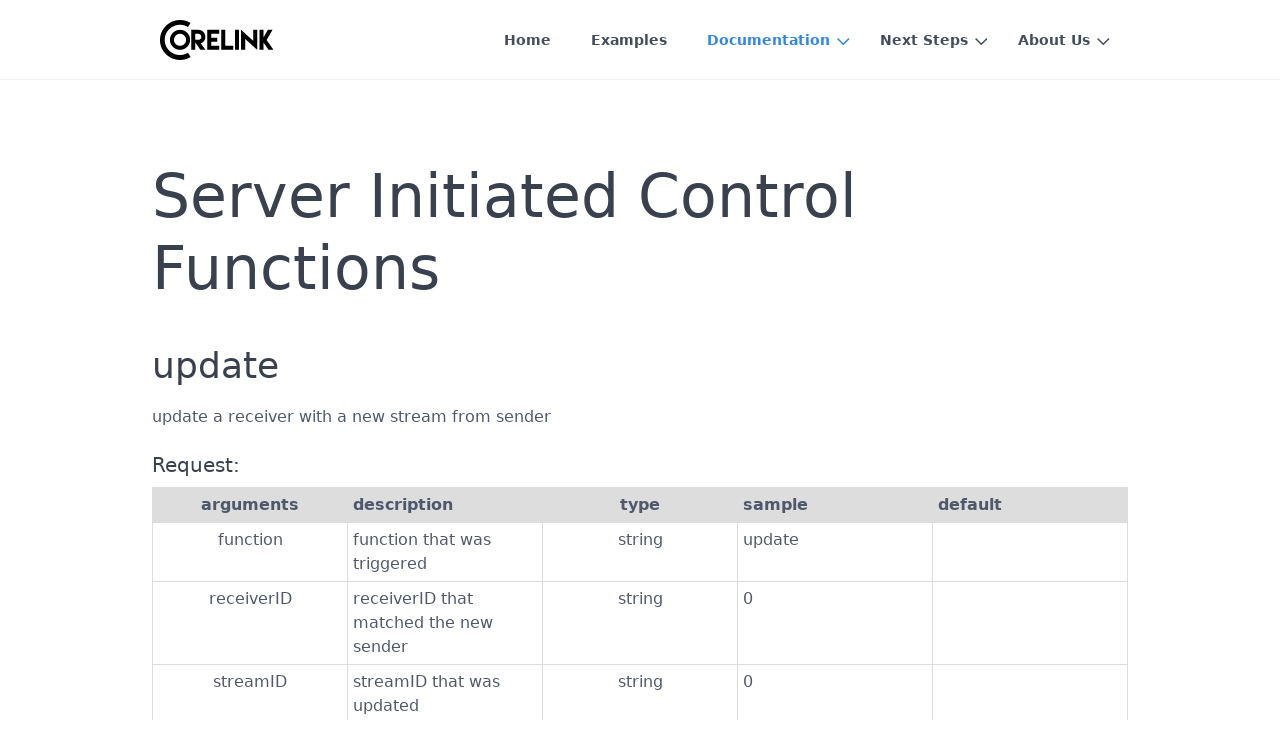

--- FILE ---
content_type: text/html;charset=UTF-8
request_url: https://corelink.hsrn.nyu.edu/documentation/server-documentation/server-initiated-control-functions
body_size: 21617
content:
<!DOCTYPE html>
<html lang="en">
<head>
    <meta charset="utf-8" />
    <title>Server Initiated Control Functions | Corelink</title>

    <meta http-equiv="X-UA-Compatible" content="IE=edge">
    <meta name="viewport" content="width=device-width, initial-scale=1">
        <meta name="generator" content="GravCMS" />
    <meta name="description" content="Corelink real-time framework" />

    <link rel="icon" type="image/png" href="/user/themes/corelink-adapted-theme/images/favicon.png" />
    <link rel="canonical" href="https://corelink.hpc.nyu.edu/documentation/server-documentation/server-initiated-control-functions" />

                        
            
    <link href="/user/plugins/diagrams/css/mermaid.css" type="text/css" rel="stylesheet">
<link href="/user/plugins/markdown-notices/assets/notices.css" type="text/css" rel="stylesheet">
<link href="/user/plugins/form/assets/form-styles.css" type="text/css" rel="stylesheet">
<link href="/user/plugins/youtube/css/youtube.css" type="text/css" rel="stylesheet">
<link href="/user/plugins/login/css/login.css" type="text/css" rel="stylesheet">
<link href="/user/themes/quark/css-compiled/spectre.min.css" type="text/css" rel="stylesheet">
<link href="/user/themes/quark/css-compiled/theme.min.css" type="text/css" rel="stylesheet">
<link href="/user/themes/quark/css/custom.css" type="text/css" rel="stylesheet">
<link href="/user/themes/quark/css/line-awesome.min.css" type="text/css" rel="stylesheet">
<style>
table, td, th {
  border: 1px solid #DDDDDD;
  border-collapse: collapse;
  padding:5px;
  vertical-align: top;
  word-wrap:break-word;
  table-layout:fixed;
  width: 100%
}
th {
    background-color: #DDDDDD
}
tr:hover {
   background-color: #ffff99;
}

h5 {
    margin-top:15px;
}

.image-left {
    float: left;
    vertical-align: top;
    margin: 7px 20px 20px 0px;
}
</style>

    <script src="/assets/a018ad80f7c589bc0d309c3556944726.js"></script>
<script>
$(document).ready(function() {
                    mermaid.initialize({startOnLoad:true});
                    mermaid.ganttConfig = {
                      axisFormatter: [["%d-%m-%Y", function (d){return d.getDay() == 1;}]]
                    };

                    $(".diagram").sequenceDiagram({theme: 'simple'});

                    var parent = document.getElementsByClassName("flow");
                    for(var i=0;i<parent.length;i++) {
                        var data = parent[i].innerHTML.replace(/&lt;/g, '<').replace(/&gt;/g, '>');
                        parent[i].innerHTML = "";
                        var chart = flowchart.parse(data);
                        chart.drawSVG('canvas_'+i, {
                            'font-size': 14,
                            'font-color': 'black',
                            'line-color': 'black',
                            'element-color': 'black',
                            'yes-text': 'yes',
                            'no-text': 'no',

                            // More informations : http://flowchart.js.org
                            'flowstate' : {
                                'simple': {'fill' : '#FFFFFF'},
                                'positive': {'fill' : '#387EF5'},
                                'success': { 'fill' : '#9FF781'},
                                'invalid': {'fill' : '#FA8258'},
                                'calm': {'fill' : '#11C1F3'},
                                'royal': {'fill' : '#CF86E9'},
                                'energized': {'fill' : 'F3FD60'},
                            }
                        });
                    }
                 });
</script>

</head>
<body id="top" class=" header-fixed header-animated sticky-footer">
    <div id="page-wrapper">
            <section id="header" class="section">
            <section class="container grid-lg">
                <nav class="navbar">
                    <section class="navbar-section logo">
                        <a href="/" class="navbar-brand mr-10">
    <img src="/user/themes/corelink-adapted-theme/images/logo/Logo.svg" alt="Corelink" />
</a>                    </section>
                    <section class="navbar-section desktop-menu">

                        <nav class="dropmenu animated">
                                                    
<ul >
                <li>
      <a href="/" class="">
        Home
      </a>
          </li>
          <li>
      <a href="/examples" class="">
        Examples
      </a>
          </li>
          <li>
      <a href="/documentation" class="active">
        Documentation
      </a>
            <ul>
                    <li>
      <a href="/documentation/technical-overview" class="">
        Technical Overview
      </a>
          </li>
          <li>
      <a href="/documentation/client-documentation" class="">
        Client Documentation
      </a>
          </li>
          <li>
      <a href="/documentation/server-documentation" class="active">
        Server Documentations
      </a>
            <ul>
                    <li>
      <a href="/documentation/server-documentation/client-initiated-control-functions" class="">
        Client Initiated Control Functions
      </a>
          </li>
          <li>
      <a href="/documentation/server-documentation/server-initiated-control-functions" class="active">
        Server Initiated Control Functions
      </a>
          </li>
  
      </ul>
          </li>
          <li>
      <a href="/documentation/plugins" class="">
        Corelink Plugins
      </a>
          </li>
          <li>
      <a href="/documentation/protocol-documentation" class="">
        Protocol Documentation
      </a>
            <ul>
                    <li>
      <a href="/documentation/protocol-documentation/control-stream-protocol" class="">
        Control Stream Protocol
      </a>
          </li>
          <li>
      <a href="/documentation/protocol-documentation/data-stream-protocol" class="">
        Data Stream Protocol
      </a>
          </li>
  
      </ul>
          </li>
  
      </ul>
          </li>
          <li>
      <a href="/next-steps" class="">
        Next Steps
      </a>
            <ul>
                    <li>
      <a href="/next-steps/get-started" class="">
        Get Started
      </a>
          </li>
          <li>
      <a href="/next-steps/contributing-to-corelink" class="">
        Contributing to Corelink
      </a>
          </li>
          <li>
      <a href="/next-steps/naming-convention-guidelines" class="">
        Naming Convention Guidelines
      </a>
          </li>
  
      </ul>
          </li>
          <li>
      <a href="/about-us" class="">
        About Us
      </a>
            <ul>
                    <li>
      <a href="/about-us/team" class="">
        Team
      </a>
          </li>
          <li>
      <a href="/about-us/collaborators" class="">
        Collaborators
      </a>
          </li>
          <li>
      <a href="/about-us/support" class="">
        Support
      </a>
          </li>
          <li>
      <a href="/about-us/contact-us" class="">
        Contact Us
      </a>
          </li>
  
      </ul>
          </li>
  
</ul>

                                                </nav>

                        
                    </section>
                </nav>
            </section>
        </section>
        <div class="mobile-menu">
            <div class="button_container" id="toggle">
                <span class="top"></span>
                <span class="middle"></span>
                <span class="bottom"></span>
            </div>
        </div>
    
    
        <section id="start">
                    <section id="body-wrapper" class="section">
                <section class="container grid-lg">
                                            
                                            <h1>Server Initiated Control Functions</h1>
<h2>update</h2>
<p>update a receiver with a new stream from sender</p>
<h5>Request:</h5>
<table>
<thead>
<tr>
<th style="text-align: center;">arguments</th>
<th style="text-align: left;">description</th>
<th style="text-align: center;">type</th>
<th style="text-align: left;">sample</th>
<th style="text-align: left;">default</th>
</tr>
</thead>
<tbody>
<tr>
<td style="text-align: center;">function</td>
<td style="text-align: left;">function that was triggered</td>
<td style="text-align: center;">string</td>
<td style="text-align: left;">update</td>
<td style="text-align: left;"></td>
</tr>
<tr>
<td style="text-align: center;">receiverID</td>
<td style="text-align: left;">receiverID that matched the new sender</td>
<td style="text-align: center;">string</td>
<td style="text-align: left;">0</td>
<td style="text-align: left;"></td>
</tr>
<tr>
<td style="text-align: center;">streamID</td>
<td style="text-align: left;">streamID that was updated</td>
<td style="text-align: center;">string</td>
<td style="text-align: left;">0</td>
<td style="text-align: left;"></td>
</tr>
<tr>
<td style="text-align: center;">user</td>
<td style="text-align: left;">username of for the stream that is announced</td>
<td style="text-align: center;">string</td>
<td style="text-align: left;">0</td>
<td style="text-align: left;"></td>
</tr>
<tr>
<td style="text-align: center;">apps</td>
<td style="text-align: left;">list of app names that have processed this stream</td>
<td style="text-align: center;">array</td>
<td style="text-align: left;">0</td>
<td style="text-align: left;"></td>
</tr>
<tr>
<td style="text-align: center;">type</td>
<td style="text-align: left;">the type of the stream (e.g. 3d, audio) that was updated</td>
<td style="text-align: center;">string</td>
<td style="text-align: left;"></td>
<td style="text-align: left;"></td>
</tr>
<tr>
<td style="text-align: center;">meta</td>
<td style="text-align: left;">metadata from the sender stream</td>
<td style="text-align: center;">string</td>
<td style="text-align: left;"></td>
<td style="text-align: left;"></td>
</tr>
<tr>
<td style="text-align: center;">token</td>
<td style="text-align: left;">optional token to authenticate the message</td>
<td style="text-align: center;">string</td>
<td style="text-align: left;"></td>
<td style="text-align: left;"></td>
</tr>
</tbody>
</table>
<h2>subscriber</h2>
<p>Update a sender with a new stream that subscribed.</p>
<h5>Request:</h5>
<table>
<thead>
<tr>
<th style="text-align: center;">arguments</th>
<th style="text-align: left;">description</th>
<th style="text-align: center;">type</th>
<th style="text-align: left;">sample</th>
<th style="text-align: left;">default</th>
</tr>
</thead>
<tbody>
<tr>
<td style="text-align: center;">function</td>
<td style="text-align: left;">function that was triggered</td>
<td style="text-align: center;">string</td>
<td style="text-align: left;">subscriber</td>
<td style="text-align: left;"></td>
</tr>
<tr>
<td style="text-align: center;">senderID</td>
<td style="text-align: left;">senderID that the receiver subscribed to</td>
<td style="text-align: center;">string</td>
<td style="text-align: left;">0</td>
<td style="text-align: left;"></td>
</tr>
<tr>
<td style="text-align: center;">receiverID</td>
<td style="text-align: left;">receiverID that subscribed</td>
<td style="text-align: center;">string</td>
<td style="text-align: left;">0</td>
<td style="text-align: left;"></td>
</tr>
<tr>
<td style="text-align: center;">user</td>
<td style="text-align: left;">username of for the stream that is subscribed</td>
<td style="text-align: center;">string</td>
<td style="text-align: left;">0</td>
<td style="text-align: left;"></td>
</tr>
<tr>
<td style="text-align: center;">app</td>
<td style="text-align: left;">app name for the stream that subscribed</td>
<td style="text-align: center;">array</td>
<td style="text-align: left;">0</td>
<td style="text-align: left;"></td>
</tr>
<tr>
<td style="text-align: center;">meta</td>
<td style="text-align: left;">metadata from the receiver stream</td>
<td style="text-align: center;">string</td>
<td style="text-align: left;"></td>
<td style="text-align: left;"></td>
</tr>
<tr>
<td style="text-align: center;">token</td>
<td style="text-align: left;">optional token to authenticate the message</td>
<td style="text-align: center;">string</td>
<td style="text-align: left;"></td>
<td style="text-align: left;"></td>
</tr>
</tbody>
</table>
<h2>stale</h2>
<p>Update a receiver that stream is stale and not in use anymore. A sender might have dropped or the stream might have timed out.</p>
<h5>Request:</h5>
<table>
<thead>
<tr>
<th style="text-align: center;">arguments</th>
<th style="text-align: left;">description</th>
<th style="text-align: center;">type</th>
<th style="text-align: left;">sample</th>
<th style="text-align: left;">default</th>
</tr>
</thead>
<tbody>
<tr>
<td style="text-align: center;">function</td>
<td style="text-align: left;">function that was triggered</td>
<td style="text-align: center;">string</td>
<td style="text-align: left;">stale</td>
<td style="text-align: left;"></td>
</tr>
<tr>
<td style="text-align: center;">streamID</td>
<td style="text-align: left;">streamID that is stale</td>
<td style="text-align: center;">string</td>
<td style="text-align: left;">0</td>
<td style="text-align: left;"></td>
</tr>
<tr>
<td style="text-align: center;">token</td>
<td style="text-align: left;">optional token to authenticate message</td>
<td style="text-align: center;">string</td>
<td style="text-align: left;"></td>
<td style="text-align: left;"></td>
</tr>
</tbody>
</table>
<h2>dropped</h2>
<p>Update a sender that receivers have dropped or unsubscribed.</p>
<h5>Request:</h5>
<table>
<thead>
<tr>
<th style="text-align: center;">arguments</th>
<th style="text-align: left;">description</th>
<th style="text-align: center;">type</th>
<th style="text-align: left;">sample</th>
<th style="text-align: left;">default</th>
</tr>
</thead>
<tbody>
<tr>
<td style="text-align: center;">function</td>
<td style="text-align: left;">function that was triggered</td>
<td style="text-align: center;">string</td>
<td style="text-align: left;">dropped</td>
<td style="text-align: left;"></td>
</tr>
<tr>
<td style="text-align: center;">streamID</td>
<td style="text-align: left;">receiverID that was dropped</td>
<td style="text-align: center;">string</td>
<td style="text-align: left;">0</td>
<td style="text-align: left;"></td>
</tr>
<tr>
<td style="text-align: center;">token</td>
<td style="text-align: left;">optional token to authenticate message</td>
<td style="text-align: center;">string</td>
<td style="text-align: left;"></td>
<td style="text-align: left;"></td>
</tr>
</tbody>
</table>

                </section>
            </section>
                </section>

    </div>

            <section id="footer" class="section bg-gray">
    <section class="container grid-lg">
        <p><a href="https://corelink.hpc.nyu.edu/">Corelink</a> - Real Time Networking for Research.</p>
    </section>
</section>
    
        <div class="mobile-container">
        <div class="overlay" id="overlay">
            <div class="mobile-logo">
                <a href="/" class="navbar-brand mr-10">
  <svg xmlns="http://www.w3.org/2000/svg" fill-rule="evenodd" viewBox="0 0 504 140" clip-rule="evenodd"><path d="M235.83 71.56h-7.98c-1.2 0-2.2 1-2.2 2.2V89.1l-.15.13c-4.7 3.96-10.64 6.14-16.72 6.14-14.36 0-26.04-11.68-26.04-26.04s11.68-26.04 26.04-26.04c5.58 0 10.92 1.76 15.44 5.1.87.66 2.1.57 2.86-.2l5.7-5.7c.44-.44.67-1.05.63-1.68-.02-.62-.32-1.2-.82-1.6-6.76-5.35-15.2-8.3-23.8-8.3-21.18 0-38.42 17.23-38.42 38.4 0 21.2 17.24 38.42 38.42 38.42 10.93 0 21.4-4.7 28.7-12.9.35-.4.55-.93.55-1.47v-19.6c0-1.22-.98-2.2-2.2-2.2M502.8 34.44c-.4-.6-1.1-.98-1.84-.98h-8.7c-.87 0-1.66.52-2 1.32l-24.5 56.84-24.9-56.85c-.36-.8-1.15-1.3-2.02-1.3h-8.72c-.74 0-1.44.36-1.84.98-.4.62-.48 1.4-.17 2.1l30.2 68.85c.34.8 1.13 1.32 2 1.32h11c.88 0 1.67-.53 2.02-1.33l29.66-68.87c.3-.68.22-1.47-.2-2.1"/><path d="M388.68 34.77c-.35-.8-1.14-1.32-2-1.32h-11c-.88 0-1.67.53-2.02 1.33L344 103.64c-.3.68-.22 1.47.18 2.08.4.62 1.1 1 1.84 1h8.7c.86 0 1.66-.53 2-1.33l24.5-56.86 24.9 56.86c.36.8 1.15 1.32 2.02 1.32h8.72c.74 0 1.44-.38 1.84-1 .4-.62.47-1.4.17-2.1l-30.2-68.85zM309.2 81.52l.47-.22c8.68-4.2 14.28-13.1 14.28-22.67 0-13.88-11.3-25.18-25.17-25.18H266.9c-1.2 0-2.2 1-2.2 2.2v68.86c0 1.23 1 2.22 2.2 2.22h8c1.2 0 2.2-1 2.2-2.2V45.8h21.68c7.05 0 12.8 5.75 12.8 12.8 0 5.9-4 11-9.73 12.42-1.04.26-2.07.4-3.07.4h-7.98c-.83 0-1.6.46-1.96 1.2-.38.73-.3 1.62.2 2.3l22.6 30.87c.42.58 1.08.92 1.78.92h9.9c.84 0 1.6-.47 1.97-1.2.37-.75.3-1.64-.2-2.3l-15.9-21.7zM107.2 80.97c-7.26-4.8-11.4-8.85-15.02-16.1-2.47 4.97-8.24 12.37-17.96 18.2-4.86 15.1-27.96 44-35.43 39.9-2.22-1.2-2.64-2.8-2.15-4.45.54-4.13 9.08-13.62 9.08-13.62s.18 2 2.92 6.18c-3.6-11.2 5.96-25.03 8.5-29.73 3.98-1.27 4.27-6.4 4.27-6.4.26-7.9-3.28-13.63-6.7-17.05 2.46 3 3.25 7.54 3.37 11.7v.02c0 .47 0 .93 0 1.4-.12 3.43-1.16 8.18-3.38 8.18v.03c-2.28-.1-5.1.4-7.63 1.18l-5.6 1.34s2.98-.13 4.6 1.25c-1.8 2.9-5.78 6.53-10.22 8.58-6.45 3-8.3-2.96-5.03-6.84.8-.94 1.62-1.74 2.38-2.4-.5-.5-.8-1.2-.88-2.06 0 0 0 0 0-.02-.46-1.97-.2-4.54 2.6-8.62.54-.86 1.2-1.75 2-2.65.02-.04.04-.07.07-.1.03-.04.07-.08.1-.12.02-.02.04-.04.06-.06.2-.23.42-.45.64-.67 3.34-3.4 8.6-6.96 16.9-10.15C64.4 43.68 67.94 41 67.94 41c1.07-1.1 2.94-2.45 3.63-2.8-5.05-8.77-6.07-21.15-4.75-24.5-.1.2-.2.38-.3.57.5-1.14.83-1.5 1.34-2.1 1.38-1.64 6.06-2.5 7.74.96.9 1.84 1.06 4.23 1.03 6.02-3.7-.2-7.06 4.04-7.06 4.04s3.07-1.46 6.88-1.5c0 0 1 .9 2.28 2.56-1.7 3.2-4.52 10.02-2.5 17.16.35 1.4.86 2.62 1.5 3.65.02.05.04.1.07.14.05.07.1.13.14.2 3.37 5.06 9.54 5.66 9.54 5.66-2.9-1.45-5.27-3.76-6.8-6.56-.82-1.5-1.3-2.77-1.6-3.77-1.64-6.3.77-10 2.14-12.47 3.17-4.9 8.95-7.9 15.15-7.18 8.72 1 14.97 8.86 13.98 17.57-.6 5.32-3.78 9.72-8.15 12.12 1.05 2.84-.07 6.28-.07 6.28 2.64 3.32 2.76 5.23 2.67 7-3.36-.55-6.62 1.7-6.62 1.7s6.48-1.53 10.24 1.82c2.44 2.64 4.08 5 5.05 6.77 1.4 2.5 7.86 2.68 7.12 7.2-.74 4.5-5.68 4.53-13.4-.57M69.56 0C31.15 0 0 31.15 0 69.57c0 38.42 31.15 69.57 69.57 69.57 38.42 0 69.57-31.15 69.57-69.57C139.14 31.15 108 0 69.57 0M73.8 51.7c.8-.82.8-2.14 0-2.95-.82-.82-2.14-.82-2.95 0-.82.8-.82 2.13 0 2.94.8.8 2.13.8 2.95 0M66.45 53.15c-.82.8-.82 2.13 0 2.95.8.8 2.13.8 2.94 0 .8-.82.8-2.14 0-2.95-.82-.8-2.14-.8-2.95 0"/><path d="M79.23 54.23c-1.27-1.27-3.34-1.27-4.6 0l-2.72 2.7c-1.27 1.3-1.27 3.35 0 4.63l3 2.97c1.26 1.28 3.32 1.28 4.6 0l2.7-2.7c1.28-1.28 1.28-3.35 0-4.62l-2.97-2.97zM95.76 41.44c-2.15-2.57 1.87-7.25 4.4-4.46 4.64 5.15-2.25 7.04-4.4 4.46m9.24 2.7c3.45-6.56-1.42-10.4-4.77-13.53-5.36-5.03-10.7-7.2-16.8-.23-6.1 6.98-2.24 15.07 3.35 19.06 5.58 4 14.78 1.25 18.22-5.3"/></svg></a>            </div>
            <nav class="overlay-menu">
                
<ul class="tree">
                <li>
      <a href="/" class="">
        Home
      </a>
          </li>
          <li>
      <a href="/examples" class="">
        Examples
      </a>
          </li>
          <li>
      <a href="/documentation" class="active">
        Documentation
      </a>
            <ul>
                    <li>
      <a href="/documentation/technical-overview" class="">
        Technical Overview
      </a>
          </li>
          <li>
      <a href="/documentation/client-documentation" class="">
        Client Documentation
      </a>
          </li>
          <li>
      <a href="/documentation/server-documentation" class="active">
        Server Documentations
      </a>
            <ul>
                    <li>
      <a href="/documentation/server-documentation/client-initiated-control-functions" class="">
        Client Initiated Control Functions
      </a>
          </li>
          <li>
      <a href="/documentation/server-documentation/server-initiated-control-functions" class="active">
        Server Initiated Control Functions
      </a>
          </li>
  
      </ul>
          </li>
          <li>
      <a href="/documentation/plugins" class="">
        Corelink Plugins
      </a>
          </li>
          <li>
      <a href="/documentation/protocol-documentation" class="">
        Protocol Documentation
      </a>
            <ul>
                    <li>
      <a href="/documentation/protocol-documentation/control-stream-protocol" class="">
        Control Stream Protocol
      </a>
          </li>
          <li>
      <a href="/documentation/protocol-documentation/data-stream-protocol" class="">
        Data Stream Protocol
      </a>
          </li>
  
      </ul>
          </li>
  
      </ul>
          </li>
          <li>
      <a href="/next-steps" class="">
        Next Steps
      </a>
            <ul>
                    <li>
      <a href="/next-steps/get-started" class="">
        Get Started
      </a>
          </li>
          <li>
      <a href="/next-steps/contributing-to-corelink" class="">
        Contributing to Corelink
      </a>
          </li>
          <li>
      <a href="/next-steps/naming-convention-guidelines" class="">
        Naming Convention Guidelines
      </a>
          </li>
  
      </ul>
          </li>
          <li>
      <a href="/about-us" class="">
        About Us
      </a>
            <ul>
                    <li>
      <a href="/about-us/team" class="">
        Team
      </a>
          </li>
          <li>
      <a href="/about-us/collaborators" class="">
        Collaborators
      </a>
          </li>
          <li>
      <a href="/about-us/support" class="">
        Support
      </a>
          </li>
          <li>
      <a href="/about-us/contact-us" class="">
        Contact Us
      </a>
          </li>
  
      </ul>
          </li>
  
</ul>

            </nav>
        </div>
    </div>
    
    <script src="/assets/afd4d2fb3a586ceca6bbbebb09849a16.js"></script>


</body>
</html>


--- FILE ---
content_type: application/javascript
request_url: https://corelink.hsrn.nyu.edu/assets/afd4d2fb3a586ceca6bbbebb09849a16.js
body_size: 1089
content:
/*
 treeMenu - jQuery plugin
 version: 0.6

 Copyright 2014 Stepan Krapivin

*/
(function($){
    $.fn.treemenu = function(options) {
        options = options || {};
        options.delay = options.delay || 0;
        options.openActive = options.openActive || false;
        options.closeOther = options.closeOther || false;
        options.activeSelector = options.activeSelector || ".active";

        this.addClass("treemenu");

        if (!options.nonroot) {
            this.addClass("treemenu-root");
        }

        options.nonroot = true;

        this.find("> li").each(function() {
            e = $(this);
            var subtree = e.find('> ul');
            var button = e.find('.toggler').eq(0);

            if(button.length == 0) {
                // create toggler
                var button = $('<span>');
                button.addClass('toggler');
                e.prepend(button);
            }

            if(subtree.length > 0) {
                subtree.hide();

                e.addClass('tree-closed');

                e.find(button).click(function() {
                    var li = $(this).parent('li');

                    if (options.closeOther && li.hasClass('tree-closed')) {
                        var siblings = li.parent('ul').find("li:not(.tree-empty)");
                        siblings.removeClass("tree-opened");
                        siblings.addClass("tree-closed");
                        siblings.removeClass(options.activeSelector);
                        siblings.find('> ul').slideUp(options.delay);
                    }

                    li.find('> ul').slideToggle(options.delay);
                    li.toggleClass('tree-opened');
                    li.toggleClass('tree-closed');
                    li.toggleClass(options.activeSelector);
                });

                $(this).find('> ul').treemenu(options);
            } else {
                $(this).addClass('tree-empty');
            }
        });

        if (options.openActive) {
            var cls = this.attr("class");

            this.find(options.activeSelector).each(function(){
                var el = $(this).parent();

                while (el.attr("class") !== cls) {
                    el.find('> ul').show();
                    if(el.prop("tagName") === 'UL') {
                        el.show();
                    } else if (el.prop("tagName") === 'LI') {
                        el.removeClass('tree-closed');
                        el.addClass("tree-opened");
                        el.show();
                    }

                    el = el.parent();
                }
            });
        }

        return this;
    }
})(jQuery);
;
var isTouch = window.DocumentTouch && document instanceof DocumentTouch;

function scrollHeader() {
    // Has scrolled class on header
    var zvalue = $(document).scrollTop();
    if ( zvalue > 75 )
        $("#header").addClass("scrolled");
    else
        $("#header").removeClass("scrolled");
}

function parallaxBackground() {
    $('.parallax').css('background-positionY', ($(window).scrollTop() * 0.3) + 'px');
}

jQuery(document).ready(function($){

    scrollHeader();

    // Scroll Events
    if (!isTouch){
        $(document).scroll(function() {
            scrollHeader();
            parallaxBackground();
        });
    };

    // Touch scroll
    $(document).on({
        'touchmove': function(e) {
            scrollHeader(); // Replace this with your code.
        }
    });

    //Smooth scroll to start
    $('#to-start').click(function(){
        var start_y = $('#start').position().top;
        var header_offset = 45;
        window.scroll({ top: start_y - header_offset, left: 0, behavior: 'smooth' });
        return false;
    });

    //Smooth scroll to top
    $('#to-top').click(function(){
        window.scroll({ top: 0, left: 0, behavior: 'smooth' });
        return false;
    });

    // Responsive Menu
    $('#toggle').click(function () {
        $(this).toggleClass('active');
        $('#overlay').toggleClass('open');
        $('body').toggleClass('mobile-nav-open');
    });

    // Tree Menu
    $(".tree").treemenu({delay:300});

});
;


--- FILE ---
content_type: image/svg+xml
request_url: https://corelink.hsrn.nyu.edu/user/themes/corelink-adapted-theme/images/logo/Logo.svg
body_size: 9019
content:
<?xml version="1.0" encoding="UTF-8"?>
<svg xmlns="http://www.w3.org/2000/svg" xmlns:ooo="http://xml.openoffice.org/svg/export" xmlns:xlink="http://www.w3.org/1999/xlink" xmlns:presentation="http://sun.com/xmlns/staroffice/presentation" xmlns:smil="http://www.w3.org/2001/SMIL20/" xmlns:anim="urn:oasis:names:tc:opendocument:xmlns:animation:1.0" version="1.2" width="30mm" height="11.2mm" viewBox="3155 6858 7508 2666" preserveAspectRatio="xMidYMid" fill-rule="evenodd" stroke-width="28.222" stroke-linejoin="round" xml:space="preserve">
 <defs class="ClipPathGroup">
  <clipPath id="presentation_clip_path">
   <rect x="3155" y="6858" width="7507" height="2665"></rect>
  </clipPath>
  <clipPath id="presentation_clip_path_shrink">
   <rect x="3162" y="6860" width="7492" height="2660"></rect>
  </clipPath>
 </defs>
 <defs class="TextShapeIndex">
  <g ooo:slide="id1" ooo:id-list="id3"></g>
 </defs>
 <defs class="EmbeddedBulletChars">
  <g id="bullet-char-template-57356" transform="scale(0.00048828125,-0.00048828125)">
   <path d="M 580,1141 L 1163,571 580,0 -4,571 580,1141 Z"></path>
  </g>
  <g id="bullet-char-template-57354" transform="scale(0.00048828125,-0.00048828125)">
   <path d="M 8,1128 L 1137,1128 1137,0 8,0 8,1128 Z"></path>
  </g>
  <g id="bullet-char-template-10146" transform="scale(0.00048828125,-0.00048828125)">
   <path d="M 174,0 L 602,739 174,1481 1456,739 174,0 Z M 1358,739 L 309,1346 659,739 1358,739 Z"></path>
  </g>
  <g id="bullet-char-template-10132" transform="scale(0.00048828125,-0.00048828125)">
   <path d="M 2015,739 L 1276,0 717,0 1260,543 174,543 174,936 1260,936 717,1481 1274,1481 2015,739 Z"></path>
  </g>
  <g id="bullet-char-template-10007" transform="scale(0.00048828125,-0.00048828125)">
   <path d="M 0,-2 C -7,14 -16,27 -25,37 L 356,567 C 262,823 215,952 215,954 215,979 228,992 255,992 264,992 276,990 289,987 310,991 331,999 354,1012 L 381,999 492,748 772,1049 836,1024 860,1049 C 881,1039 901,1025 922,1006 886,937 835,863 770,784 769,783 710,716 594,584 L 774,223 C 774,196 753,168 711,139 L 727,119 C 717,90 699,76 672,76 641,76 570,178 457,381 L 164,-76 C 142,-110 111,-127 72,-127 30,-127 9,-110 8,-76 1,-67 -2,-52 -2,-32 -2,-23 -1,-13 0,-2 Z"></path>
  </g>
  <g id="bullet-char-template-10004" transform="scale(0.00048828125,-0.00048828125)">
   <path d="M 285,-33 C 182,-33 111,30 74,156 52,228 41,333 41,471 41,549 55,616 82,672 116,743 169,778 240,778 293,778 328,747 346,684 L 369,508 C 377,444 397,411 428,410 L 1163,1116 C 1174,1127 1196,1133 1229,1133 1271,1133 1292,1118 1292,1087 L 1292,965 C 1292,929 1282,901 1262,881 L 442,47 C 390,-6 338,-33 285,-33 Z"></path>
  </g>
  <g id="bullet-char-template-9679" transform="scale(0.00048828125,-0.00048828125)">
   <path d="M 813,0 C 632,0 489,54 383,161 276,268 223,411 223,592 223,773 276,916 383,1023 489,1130 632,1184 813,1184 992,1184 1136,1130 1245,1023 1353,916 1407,772 1407,592 1407,412 1353,268 1245,161 1136,54 992,0 813,0 Z"></path>
  </g>
  <g id="bullet-char-template-8226" transform="scale(0.00048828125,-0.00048828125)">
   <path d="M 346,457 C 273,457 209,483 155,535 101,586 74,649 74,723 74,796 101,859 155,911 209,963 273,989 346,989 419,989 480,963 531,910 582,859 608,796 608,723 608,648 583,586 532,535 482,483 420,457 346,457 Z"></path>
  </g>
  <g id="bullet-char-template-8211" transform="scale(0.00048828125,-0.00048828125)">
   <path d="M -4,459 L 1135,459 1135,606 -4,606 -4,459 Z"></path>
  </g>
  <g id="bullet-char-template-61548" transform="scale(0.00048828125,-0.00048828125)">
   <path d="M 173,740 C 173,903 231,1043 346,1159 462,1274 601,1332 765,1332 928,1332 1067,1274 1183,1159 1299,1043 1357,903 1357,740 1357,577 1299,437 1183,322 1067,206 928,148 765,148 601,148 462,206 346,322 231,437 173,577 173,740 Z"></path>
  </g>
 </defs>
 <defs class="TextEmbeddedBitmaps"></defs>
 <g class="SlideGroup">
  <g>
   <g id="container-id1">
    <g id="id1" class="Slide" clip-path="url(#presentation_clip_path)">
     <g class="Page">
      <g class="com.sun.star.drawing.PolyPolygonShape">
       <g id="id3">
        <rect class="BoundingBox" stroke="none" fill="none" x="3155" y="6858" width="7508" height="2666"></rect>
        <path fill="rgb(0,0,0)" stroke="none" d="M 4479,7514 L 4546,7517 4611,7526 4643,7533 4674,7541 4704,7551 4734,7563 4763,7576 4792,7590 4820,7606 4847,7624 4900,7664 4950,7710 4996,7760 5035,7813 5053,7840 5069,7868 5084,7896 5097,7925 5108,7955 5118,7986 5127,8017 5133,8048 5143,8113 5146,8181 5143,8248 5133,8313 5126,8344 5118,8375 5108,8406 5096,8435 5083,8464 5069,8493 5035,8548 4996,8600 4950,8650 4899,8696 4847,8736 4819,8754 4791,8770 4763,8784 4734,8797 4704,8809 4674,8819 4643,8827 4611,8834 4546,8843 4479,8846 4411,8843 4346,8834 4315,8827 4284,8819 4254,8809 4224,8797 4195,8784 4166,8770 4139,8754 4111,8736 4059,8696 4009,8650 3963,8600 3923,8548 3905,8521 3889,8493 3875,8464 3862,8435 3850,8406 3840,8375 3832,8344 3825,8313 3816,8248 3813,8181 3816,8113 3825,8048 3832,8017 3840,7986 3850,7955 3862,7926 3875,7896 3889,7868 3905,7840 3923,7813 3963,7760 4009,7710 4059,7664 4111,7624 4166,7591 4195,7576 4224,7563 4254,7551 4284,7541 4315,7533 4346,7526 4411,7517 4479,7514 Z M 4479,7781 L 4438,7782 4399,7788 4380,7792 4362,7797 4344,7803 4326,7810 4308,7818 4291,7826 4275,7836 4258,7846 4227,7870 4197,7898 4169,7928 4146,7960 4126,7993 4117,8010 4109,8027 4102,8045 4096,8063 4091,8082 4087,8101 4082,8140 4080,8181 4082,8221 4087,8260 4091,8279 4096,8297 4102,8316 4109,8333 4117,8351 4126,8368 4135,8385 4146,8401 4169,8432 4197,8462 4227,8490 4258,8514 4275,8524 4291,8534 4308,8542 4326,8550 4344,8557 4362,8563 4380,8568 4399,8572 4438,8578 4479,8579 4519,8578 4558,8572 4577,8568 4596,8563 4614,8557 4632,8550 4649,8542 4667,8534 4700,8514 4731,8490 4762,8462 4789,8432 4813,8401 4823,8385 4833,8368 4842,8351 4850,8333 4856,8316 4862,8297 4867,8279 4871,8260 4877,8221 4879,8181 4877,8140 4871,8101 4867,8082 4862,8063 4856,8045 4850,8027 4842,8010 4833,7993 4813,7960 4789,7928 4762,7898 4731,7870 4700,7846 4667,7826 4649,7818 4632,7810 4614,7803 4596,7797 4577,7792 4558,7788 4519,7782 4479,7781 Z M 5223,8846 L 5223,8446 5223,7981 5223,7514 5490,7514 5689,7514 5736,7516 5782,7522 5804,7527 5826,7533 5847,7540 5868,7548 5888,7558 5908,7568 5947,7592 5983,7620 6019,7652 6051,7687 6079,7724 6091,7743 6102,7762 6112,7782 6121,7802 6129,7823 6136,7844 6142,7866 6147,7888 6153,7933 6156,7981 6154,8017 6150,8053 6144,8088 6135,8122 6123,8154 6108,8186 6091,8217 6072,8247 6050,8276 6026,8302 6001,8327 5975,8349 5947,8369 5918,8386 5887,8402 5855,8415 6156,8846 5831,8846 5490,8358 5490,8846 5223,8846 Z M 5490,8181 L 5689,8181 5709,8180 5728,8177 5738,8175 5747,8172 5756,8169 5765,8166 5774,8162 5783,8157 5800,8147 5815,8135 5831,8122 5844,8107 5851,8099 5856,8091 5862,8083 5866,8074 5871,8066 5874,8057 5878,8048 5881,8039 5885,8020 5888,8001 5889,7981 5888,7960 5885,7941 5883,7931 5881,7922 5878,7913 5874,7904 5871,7896 5866,7887 5862,7879 5856,7871 5844,7855 5831,7840 5815,7826 5800,7814 5791,7808 5783,7804 5774,7799 5765,7795 5756,7792 5747,7789 5738,7786 5728,7784 5709,7782 5689,7781 5490,7781 5490,7981 5490,8181 Z M 6277,7514 L 7075,7514 7075,7781 6544,7781 6544,8048 6942,8048 6942,8313 6544,8313 6544,8579 7075,8579 7075,8846 6544,8846 6277,8846 6277,8313 6277,8048 6277,7514 Z M 8113,8846 L 8113,7514 8380,7514 8380,8846 8113,8846 Z M 8519,7514 L 9318,8242 9318,7514 9585,7514 9585,8846 8786,8118 8786,8846 8519,8846 8519,7514 Z M 9730,7514 L 9997,7514 9997,8020 10290,7514 10599,7514 10205,8191 10662,8846 10338,8846 9997,8357 9997,8846 9730,8846 9730,7514 Z M 7202,7512 L 7469,7512 7469,8577 8001,8577 8001,8844 7202,8844 7202,7512 Z M 5174,9312 L 5174,9331 5122,9361 5064,9391 5005,9418 4944,9443 4882,9464 4819,9482 4754,9497 4689,9508 4623,9516 4556,9521 4488,9523 4353,9517 4223,9499 4159,9485 4097,9468 4037,9448 3977,9425 3919,9399 3862,9370 3806,9338 3752,9303 3646,9224 3546,9132 3454,9032 3375,8926 3340,8872 3308,8816 3279,8759 3253,8701 3230,8641 3210,8581 3193,8519 3179,8455 3161,8325 3155,8191 3161,8056 3179,7926 3193,7863 3210,7801 3230,7741 3253,7681 3279,7623 3308,7566 3375,7456 3454,7350 3546,7250 3646,7158 3752,7079 3806,7043 3862,7011 3919,6982 3977,6956 4037,6933 4097,6913 4159,6896 4223,6883 4353,6864 4488,6858 4556,6860 4623,6865 4689,6873 4754,6884 4819,6899 4882,6917 4944,6938 5005,6963 5064,6991 5122,7020 5174,7050 5174,7053 5004,7328 4978,7311 4918,7279 4857,7251 4797,7228 4735,7209 4673,7195 4608,7185 4542,7178 4474,7177 4406,7178 4340,7185 4275,7195 4213,7209 4151,7228 4091,7251 4030,7279 3970,7311 3912,7347 3858,7386 3807,7427 3760,7470 3717,7517 3676,7568 3637,7622 3601,7680 3569,7740 3541,7801 3518,7861 3499,7923 3485,7985 3475,8050 3468,8116 3467,8184 3468,8251 3475,8317 3485,8382 3499,8444 3518,8506 3541,8566 3569,8627 3601,8687 3637,8745 3676,8799 3717,8850 3760,8897 3807,8940 3858,8981 3912,9020 3970,9056 4030,9088 4091,9116 4151,9139 4213,9158 4275,9172 4340,9182 4406,9189 4474,9191 4542,9189 4608,9182 4673,9172 4735,9158 4797,9139 4857,9116 4918,9088 4978,9056 5002,9040 5174,9312 Z"></path>
       </g>
      </g>
     </g>
    </g>
   </g>
  </g>
 </g>
</svg>


--- FILE ---
content_type: application/javascript
request_url: https://corelink.hsrn.nyu.edu/assets/a018ad80f7c589bc0d309c3556944726.js
body_size: 307135
content:
/*! jQuery v2.2.4 | (c) jQuery Foundation | jquery.org/license */
!function(a,b){"object"==typeof module&&"object"==typeof module.exports?module.exports=a.document?b(a,!0):function(a){if(!a.document)throw new Error("jQuery requires a window with a document");return b(a)}:b(a)}("undefined"!=typeof window?window:this,function(a,b){var c=[],d=a.document,e=c.slice,f=c.concat,g=c.push,h=c.indexOf,i={},j=i.toString,k=i.hasOwnProperty,l={},m="2.2.4",n=function(a,b){return new n.fn.init(a,b)},o=/^[\s\uFEFF\xA0]+|[\s\uFEFF\xA0]+$/g,p=/^-ms-/,q=/-([\da-z])/gi,r=function(a,b){return b.toUpperCase()};n.fn=n.prototype={jquery:m,constructor:n,selector:"",length:0,toArray:function(){return e.call(this)},get:function(a){return null!=a?0>a?this[a+this.length]:this[a]:e.call(this)},pushStack:function(a){var b=n.merge(this.constructor(),a);return b.prevObject=this,b.context=this.context,b},each:function(a){return n.each(this,a)},map:function(a){return this.pushStack(n.map(this,function(b,c){return a.call(b,c,b)}))},slice:function(){return this.pushStack(e.apply(this,arguments))},first:function(){return this.eq(0)},last:function(){return this.eq(-1)},eq:function(a){var b=this.length,c=+a+(0>a?b:0);return this.pushStack(c>=0&&b>c?[this[c]]:[])},end:function(){return this.prevObject||this.constructor()},push:g,sort:c.sort,splice:c.splice},n.extend=n.fn.extend=function(){var a,b,c,d,e,f,g=arguments[0]||{},h=1,i=arguments.length,j=!1;for("boolean"==typeof g&&(j=g,g=arguments[h]||{},h++),"object"==typeof g||n.isFunction(g)||(g={}),h===i&&(g=this,h--);i>h;h++)if(null!=(a=arguments[h]))for(b in a)c=g[b],d=a[b],g!==d&&(j&&d&&(n.isPlainObject(d)||(e=n.isArray(d)))?(e?(e=!1,f=c&&n.isArray(c)?c:[]):f=c&&n.isPlainObject(c)?c:{},g[b]=n.extend(j,f,d)):void 0!==d&&(g[b]=d));return g},n.extend({expando:"jQuery"+(m+Math.random()).replace(/\D/g,""),isReady:!0,error:function(a){throw new Error(a)},noop:function(){},isFunction:function(a){return"function"===n.type(a)},isArray:Array.isArray,isWindow:function(a){return null!=a&&a===a.window},isNumeric:function(a){var b=a&&a.toString();return!n.isArray(a)&&b-parseFloat(b)+1>=0},isPlainObject:function(a){var b;if("object"!==n.type(a)||a.nodeType||n.isWindow(a))return!1;if(a.constructor&&!k.call(a,"constructor")&&!k.call(a.constructor.prototype||{},"isPrototypeOf"))return!1;for(b in a);return void 0===b||k.call(a,b)},isEmptyObject:function(a){var b;for(b in a)return!1;return!0},type:function(a){return null==a?a+"":"object"==typeof a||"function"==typeof a?i[j.call(a)]||"object":typeof a},globalEval:function(a){var b,c=eval;a=n.trim(a),a&&(1===a.indexOf("use strict")?(b=d.createElement("script"),b.text=a,d.head.appendChild(b).parentNode.removeChild(b)):c(a))},camelCase:function(a){return a.replace(p,"ms-").replace(q,r)},nodeName:function(a,b){return a.nodeName&&a.nodeName.toLowerCase()===b.toLowerCase()},each:function(a,b){var c,d=0;if(s(a)){for(c=a.length;c>d;d++)if(b.call(a[d],d,a[d])===!1)break}else for(d in a)if(b.call(a[d],d,a[d])===!1)break;return a},trim:function(a){return null==a?"":(a+"").replace(o,"")},makeArray:function(a,b){var c=b||[];return null!=a&&(s(Object(a))?n.merge(c,"string"==typeof a?[a]:a):g.call(c,a)),c},inArray:function(a,b,c){return null==b?-1:h.call(b,a,c)},merge:function(a,b){for(var c=+b.length,d=0,e=a.length;c>d;d++)a[e++]=b[d];return a.length=e,a},grep:function(a,b,c){for(var d,e=[],f=0,g=a.length,h=!c;g>f;f++)d=!b(a[f],f),d!==h&&e.push(a[f]);return e},map:function(a,b,c){var d,e,g=0,h=[];if(s(a))for(d=a.length;d>g;g++)e=b(a[g],g,c),null!=e&&h.push(e);else for(g in a)e=b(a[g],g,c),null!=e&&h.push(e);return f.apply([],h)},guid:1,proxy:function(a,b){var c,d,f;return"string"==typeof b&&(c=a[b],b=a,a=c),n.isFunction(a)?(d=e.call(arguments,2),f=function(){return a.apply(b||this,d.concat(e.call(arguments)))},f.guid=a.guid=a.guid||n.guid++,f):void 0},now:Date.now,support:l}),"function"==typeof Symbol&&(n.fn[Symbol.iterator]=c[Symbol.iterator]),n.each("Boolean Number String Function Array Date RegExp Object Error Symbol".split(" "),function(a,b){i["[object "+b+"]"]=b.toLowerCase()});function s(a){var b=!!a&&"length"in a&&a.length,c=n.type(a);return"function"===c||n.isWindow(a)?!1:"array"===c||0===b||"number"==typeof b&&b>0&&b-1 in a}var t=function(a){var b,c,d,e,f,g,h,i,j,k,l,m,n,o,p,q,r,s,t,u="sizzle"+1*new Date,v=a.document,w=0,x=0,y=ga(),z=ga(),A=ga(),B=function(a,b){return a===b&&(l=!0),0},C=1<<31,D={}.hasOwnProperty,E=[],F=E.pop,G=E.push,H=E.push,I=E.slice,J=function(a,b){for(var c=0,d=a.length;d>c;c++)if(a[c]===b)return c;return-1},K="checked|selected|async|autofocus|autoplay|controls|defer|disabled|hidden|ismap|loop|multiple|open|readonly|required|scoped",L="[\\x20\\t\\r\\n\\f]",M="(?:\\\\.|[\\w-]|[^\\x00-\\xa0])+",N="\\["+L+"*("+M+")(?:"+L+"*([*^$|!~]?=)"+L+"*(?:'((?:\\\\.|[^\\\\'])*)'|\"((?:\\\\.|[^\\\\\"])*)\"|("+M+"))|)"+L+"*\\]",O=":("+M+")(?:\\((('((?:\\\\.|[^\\\\'])*)'|\"((?:\\\\.|[^\\\\\"])*)\")|((?:\\\\.|[^\\\\()[\\]]|"+N+")*)|.*)\\)|)",P=new RegExp(L+"+","g"),Q=new RegExp("^"+L+"+|((?:^|[^\\\\])(?:\\\\.)*)"+L+"+$","g"),R=new RegExp("^"+L+"*,"+L+"*"),S=new RegExp("^"+L+"*([>+~]|"+L+")"+L+"*"),T=new RegExp("="+L+"*([^\\]'\"]*?)"+L+"*\\]","g"),U=new RegExp(O),V=new RegExp("^"+M+"$"),W={ID:new RegExp("^#("+M+")"),CLASS:new RegExp("^\\.("+M+")"),TAG:new RegExp("^("+M+"|[*])"),ATTR:new RegExp("^"+N),PSEUDO:new RegExp("^"+O),CHILD:new RegExp("^:(only|first|last|nth|nth-last)-(child|of-type)(?:\\("+L+"*(even|odd|(([+-]|)(\\d*)n|)"+L+"*(?:([+-]|)"+L+"*(\\d+)|))"+L+"*\\)|)","i"),bool:new RegExp("^(?:"+K+")$","i"),needsContext:new RegExp("^"+L+"*[>+~]|:(even|odd|eq|gt|lt|nth|first|last)(?:\\("+L+"*((?:-\\d)?\\d*)"+L+"*\\)|)(?=[^-]|$)","i")},X=/^(?:input|select|textarea|button)$/i,Y=/^h\d$/i,Z=/^[^{]+\{\s*\[native \w/,$=/^(?:#([\w-]+)|(\w+)|\.([\w-]+))$/,_=/[+~]/,aa=/'|\\/g,ba=new RegExp("\\\\([\\da-f]{1,6}"+L+"?|("+L+")|.)","ig"),ca=function(a,b,c){var d="0x"+b-65536;return d!==d||c?b:0>d?String.fromCharCode(d+65536):String.fromCharCode(d>>10|55296,1023&d|56320)},da=function(){m()};try{H.apply(E=I.call(v.childNodes),v.childNodes),E[v.childNodes.length].nodeType}catch(ea){H={apply:E.length?function(a,b){G.apply(a,I.call(b))}:function(a,b){var c=a.length,d=0;while(a[c++]=b[d++]);a.length=c-1}}}function fa(a,b,d,e){var f,h,j,k,l,o,r,s,w=b&&b.ownerDocument,x=b?b.nodeType:9;if(d=d||[],"string"!=typeof a||!a||1!==x&&9!==x&&11!==x)return d;if(!e&&((b?b.ownerDocument||b:v)!==n&&m(b),b=b||n,p)){if(11!==x&&(o=$.exec(a)))if(f=o[1]){if(9===x){if(!(j=b.getElementById(f)))return d;if(j.id===f)return d.push(j),d}else if(w&&(j=w.getElementById(f))&&t(b,j)&&j.id===f)return d.push(j),d}else{if(o[2])return H.apply(d,b.getElementsByTagName(a)),d;if((f=o[3])&&c.getElementsByClassName&&b.getElementsByClassName)return H.apply(d,b.getElementsByClassName(f)),d}if(c.qsa&&!A[a+" "]&&(!q||!q.test(a))){if(1!==x)w=b,s=a;else if("object"!==b.nodeName.toLowerCase()){(k=b.getAttribute("id"))?k=k.replace(aa,"\\$&"):b.setAttribute("id",k=u),r=g(a),h=r.length,l=V.test(k)?"#"+k:"[id='"+k+"']";while(h--)r[h]=l+" "+qa(r[h]);s=r.join(","),w=_.test(a)&&oa(b.parentNode)||b}if(s)try{return H.apply(d,w.querySelectorAll(s)),d}catch(y){}finally{k===u&&b.removeAttribute("id")}}}return i(a.replace(Q,"$1"),b,d,e)}function ga(){var a=[];function b(c,e){return a.push(c+" ")>d.cacheLength&&delete b[a.shift()],b[c+" "]=e}return b}function ha(a){return a[u]=!0,a}function ia(a){var b=n.createElement("div");try{return!!a(b)}catch(c){return!1}finally{b.parentNode&&b.parentNode.removeChild(b),b=null}}function ja(a,b){var c=a.split("|"),e=c.length;while(e--)d.attrHandle[c[e]]=b}function ka(a,b){var c=b&&a,d=c&&1===a.nodeType&&1===b.nodeType&&(~b.sourceIndex||C)-(~a.sourceIndex||C);if(d)return d;if(c)while(c=c.nextSibling)if(c===b)return-1;return a?1:-1}function la(a){return function(b){var c=b.nodeName.toLowerCase();return"input"===c&&b.type===a}}function ma(a){return function(b){var c=b.nodeName.toLowerCase();return("input"===c||"button"===c)&&b.type===a}}function na(a){return ha(function(b){return b=+b,ha(function(c,d){var e,f=a([],c.length,b),g=f.length;while(g--)c[e=f[g]]&&(c[e]=!(d[e]=c[e]))})})}function oa(a){return a&&"undefined"!=typeof a.getElementsByTagName&&a}c=fa.support={},f=fa.isXML=function(a){var b=a&&(a.ownerDocument||a).documentElement;return b?"HTML"!==b.nodeName:!1},m=fa.setDocument=function(a){var b,e,g=a?a.ownerDocument||a:v;return g!==n&&9===g.nodeType&&g.documentElement?(n=g,o=n.documentElement,p=!f(n),(e=n.defaultView)&&e.top!==e&&(e.addEventListener?e.addEventListener("unload",da,!1):e.attachEvent&&e.attachEvent("onunload",da)),c.attributes=ia(function(a){return a.className="i",!a.getAttribute("className")}),c.getElementsByTagName=ia(function(a){return a.appendChild(n.createComment("")),!a.getElementsByTagName("*").length}),c.getElementsByClassName=Z.test(n.getElementsByClassName),c.getById=ia(function(a){return o.appendChild(a).id=u,!n.getElementsByName||!n.getElementsByName(u).length}),c.getById?(d.find.ID=function(a,b){if("undefined"!=typeof b.getElementById&&p){var c=b.getElementById(a);return c?[c]:[]}},d.filter.ID=function(a){var b=a.replace(ba,ca);return function(a){return a.getAttribute("id")===b}}):(delete d.find.ID,d.filter.ID=function(a){var b=a.replace(ba,ca);return function(a){var c="undefined"!=typeof a.getAttributeNode&&a.getAttributeNode("id");return c&&c.value===b}}),d.find.TAG=c.getElementsByTagName?function(a,b){return"undefined"!=typeof b.getElementsByTagName?b.getElementsByTagName(a):c.qsa?b.querySelectorAll(a):void 0}:function(a,b){var c,d=[],e=0,f=b.getElementsByTagName(a);if("*"===a){while(c=f[e++])1===c.nodeType&&d.push(c);return d}return f},d.find.CLASS=c.getElementsByClassName&&function(a,b){return"undefined"!=typeof b.getElementsByClassName&&p?b.getElementsByClassName(a):void 0},r=[],q=[],(c.qsa=Z.test(n.querySelectorAll))&&(ia(function(a){o.appendChild(a).innerHTML="<a id='"+u+"'></a><select id='"+u+"-\r\\' msallowcapture=''><option selected=''></option></select>",a.querySelectorAll("[msallowcapture^='']").length&&q.push("[*^$]="+L+"*(?:''|\"\")"),a.querySelectorAll("[selected]").length||q.push("\\["+L+"*(?:value|"+K+")"),a.querySelectorAll("[id~="+u+"-]").length||q.push("~="),a.querySelectorAll(":checked").length||q.push(":checked"),a.querySelectorAll("a#"+u+"+*").length||q.push(".#.+[+~]")}),ia(function(a){var b=n.createElement("input");b.setAttribute("type","hidden"),a.appendChild(b).setAttribute("name","D"),a.querySelectorAll("[name=d]").length&&q.push("name"+L+"*[*^$|!~]?="),a.querySelectorAll(":enabled").length||q.push(":enabled",":disabled"),a.querySelectorAll("*,:x"),q.push(",.*:")})),(c.matchesSelector=Z.test(s=o.matches||o.webkitMatchesSelector||o.mozMatchesSelector||o.oMatchesSelector||o.msMatchesSelector))&&ia(function(a){c.disconnectedMatch=s.call(a,"div"),s.call(a,"[s!='']:x"),r.push("!=",O)}),q=q.length&&new RegExp(q.join("|")),r=r.length&&new RegExp(r.join("|")),b=Z.test(o.compareDocumentPosition),t=b||Z.test(o.contains)?function(a,b){var c=9===a.nodeType?a.documentElement:a,d=b&&b.parentNode;return a===d||!(!d||1!==d.nodeType||!(c.contains?c.contains(d):a.compareDocumentPosition&&16&a.compareDocumentPosition(d)))}:function(a,b){if(b)while(b=b.parentNode)if(b===a)return!0;return!1},B=b?function(a,b){if(a===b)return l=!0,0;var d=!a.compareDocumentPosition-!b.compareDocumentPosition;return d?d:(d=(a.ownerDocument||a)===(b.ownerDocument||b)?a.compareDocumentPosition(b):1,1&d||!c.sortDetached&&b.compareDocumentPosition(a)===d?a===n||a.ownerDocument===v&&t(v,a)?-1:b===n||b.ownerDocument===v&&t(v,b)?1:k?J(k,a)-J(k,b):0:4&d?-1:1)}:function(a,b){if(a===b)return l=!0,0;var c,d=0,e=a.parentNode,f=b.parentNode,g=[a],h=[b];if(!e||!f)return a===n?-1:b===n?1:e?-1:f?1:k?J(k,a)-J(k,b):0;if(e===f)return ka(a,b);c=a;while(c=c.parentNode)g.unshift(c);c=b;while(c=c.parentNode)h.unshift(c);while(g[d]===h[d])d++;return d?ka(g[d],h[d]):g[d]===v?-1:h[d]===v?1:0},n):n},fa.matches=function(a,b){return fa(a,null,null,b)},fa.matchesSelector=function(a,b){if((a.ownerDocument||a)!==n&&m(a),b=b.replace(T,"='$1']"),c.matchesSelector&&p&&!A[b+" "]&&(!r||!r.test(b))&&(!q||!q.test(b)))try{var d=s.call(a,b);if(d||c.disconnectedMatch||a.document&&11!==a.document.nodeType)return d}catch(e){}return fa(b,n,null,[a]).length>0},fa.contains=function(a,b){return(a.ownerDocument||a)!==n&&m(a),t(a,b)},fa.attr=function(a,b){(a.ownerDocument||a)!==n&&m(a);var e=d.attrHandle[b.toLowerCase()],f=e&&D.call(d.attrHandle,b.toLowerCase())?e(a,b,!p):void 0;return void 0!==f?f:c.attributes||!p?a.getAttribute(b):(f=a.getAttributeNode(b))&&f.specified?f.value:null},fa.error=function(a){throw new Error("Syntax error, unrecognized expression: "+a)},fa.uniqueSort=function(a){var b,d=[],e=0,f=0;if(l=!c.detectDuplicates,k=!c.sortStable&&a.slice(0),a.sort(B),l){while(b=a[f++])b===a[f]&&(e=d.push(f));while(e--)a.splice(d[e],1)}return k=null,a},e=fa.getText=function(a){var b,c="",d=0,f=a.nodeType;if(f){if(1===f||9===f||11===f){if("string"==typeof a.textContent)return a.textContent;for(a=a.firstChild;a;a=a.nextSibling)c+=e(a)}else if(3===f||4===f)return a.nodeValue}else while(b=a[d++])c+=e(b);return c},d=fa.selectors={cacheLength:50,createPseudo:ha,match:W,attrHandle:{},find:{},relative:{">":{dir:"parentNode",first:!0}," ":{dir:"parentNode"},"+":{dir:"previousSibling",first:!0},"~":{dir:"previousSibling"}},preFilter:{ATTR:function(a){return a[1]=a[1].replace(ba,ca),a[3]=(a[3]||a[4]||a[5]||"").replace(ba,ca),"~="===a[2]&&(a[3]=" "+a[3]+" "),a.slice(0,4)},CHILD:function(a){return a[1]=a[1].toLowerCase(),"nth"===a[1].slice(0,3)?(a[3]||fa.error(a[0]),a[4]=+(a[4]?a[5]+(a[6]||1):2*("even"===a[3]||"odd"===a[3])),a[5]=+(a[7]+a[8]||"odd"===a[3])):a[3]&&fa.error(a[0]),a},PSEUDO:function(a){var b,c=!a[6]&&a[2];return W.CHILD.test(a[0])?null:(a[3]?a[2]=a[4]||a[5]||"":c&&U.test(c)&&(b=g(c,!0))&&(b=c.indexOf(")",c.length-b)-c.length)&&(a[0]=a[0].slice(0,b),a[2]=c.slice(0,b)),a.slice(0,3))}},filter:{TAG:function(a){var b=a.replace(ba,ca).toLowerCase();return"*"===a?function(){return!0}:function(a){return a.nodeName&&a.nodeName.toLowerCase()===b}},CLASS:function(a){var b=y[a+" "];return b||(b=new RegExp("(^|"+L+")"+a+"("+L+"|$)"))&&y(a,function(a){return b.test("string"==typeof a.className&&a.className||"undefined"!=typeof a.getAttribute&&a.getAttribute("class")||"")})},ATTR:function(a,b,c){return function(d){var e=fa.attr(d,a);return null==e?"!="===b:b?(e+="","="===b?e===c:"!="===b?e!==c:"^="===b?c&&0===e.indexOf(c):"*="===b?c&&e.indexOf(c)>-1:"$="===b?c&&e.slice(-c.length)===c:"~="===b?(" "+e.replace(P," ")+" ").indexOf(c)>-1:"|="===b?e===c||e.slice(0,c.length+1)===c+"-":!1):!0}},CHILD:function(a,b,c,d,e){var f="nth"!==a.slice(0,3),g="last"!==a.slice(-4),h="of-type"===b;return 1===d&&0===e?function(a){return!!a.parentNode}:function(b,c,i){var j,k,l,m,n,o,p=f!==g?"nextSibling":"previousSibling",q=b.parentNode,r=h&&b.nodeName.toLowerCase(),s=!i&&!h,t=!1;if(q){if(f){while(p){m=b;while(m=m[p])if(h?m.nodeName.toLowerCase()===r:1===m.nodeType)return!1;o=p="only"===a&&!o&&"nextSibling"}return!0}if(o=[g?q.firstChild:q.lastChild],g&&s){m=q,l=m[u]||(m[u]={}),k=l[m.uniqueID]||(l[m.uniqueID]={}),j=k[a]||[],n=j[0]===w&&j[1],t=n&&j[2],m=n&&q.childNodes[n];while(m=++n&&m&&m[p]||(t=n=0)||o.pop())if(1===m.nodeType&&++t&&m===b){k[a]=[w,n,t];break}}else if(s&&(m=b,l=m[u]||(m[u]={}),k=l[m.uniqueID]||(l[m.uniqueID]={}),j=k[a]||[],n=j[0]===w&&j[1],t=n),t===!1)while(m=++n&&m&&m[p]||(t=n=0)||o.pop())if((h?m.nodeName.toLowerCase()===r:1===m.nodeType)&&++t&&(s&&(l=m[u]||(m[u]={}),k=l[m.uniqueID]||(l[m.uniqueID]={}),k[a]=[w,t]),m===b))break;return t-=e,t===d||t%d===0&&t/d>=0}}},PSEUDO:function(a,b){var c,e=d.pseudos[a]||d.setFilters[a.toLowerCase()]||fa.error("unsupported pseudo: "+a);return e[u]?e(b):e.length>1?(c=[a,a,"",b],d.setFilters.hasOwnProperty(a.toLowerCase())?ha(function(a,c){var d,f=e(a,b),g=f.length;while(g--)d=J(a,f[g]),a[d]=!(c[d]=f[g])}):function(a){return e(a,0,c)}):e}},pseudos:{not:ha(function(a){var b=[],c=[],d=h(a.replace(Q,"$1"));return d[u]?ha(function(a,b,c,e){var f,g=d(a,null,e,[]),h=a.length;while(h--)(f=g[h])&&(a[h]=!(b[h]=f))}):function(a,e,f){return b[0]=a,d(b,null,f,c),b[0]=null,!c.pop()}}),has:ha(function(a){return function(b){return fa(a,b).length>0}}),contains:ha(function(a){return a=a.replace(ba,ca),function(b){return(b.textContent||b.innerText||e(b)).indexOf(a)>-1}}),lang:ha(function(a){return V.test(a||"")||fa.error("unsupported lang: "+a),a=a.replace(ba,ca).toLowerCase(),function(b){var c;do if(c=p?b.lang:b.getAttribute("xml:lang")||b.getAttribute("lang"))return c=c.toLowerCase(),c===a||0===c.indexOf(a+"-");while((b=b.parentNode)&&1===b.nodeType);return!1}}),target:function(b){var c=a.location&&a.location.hash;return c&&c.slice(1)===b.id},root:function(a){return a===o},focus:function(a){return a===n.activeElement&&(!n.hasFocus||n.hasFocus())&&!!(a.type||a.href||~a.tabIndex)},enabled:function(a){return a.disabled===!1},disabled:function(a){return a.disabled===!0},checked:function(a){var b=a.nodeName.toLowerCase();return"input"===b&&!!a.checked||"option"===b&&!!a.selected},selected:function(a){return a.parentNode&&a.parentNode.selectedIndex,a.selected===!0},empty:function(a){for(a=a.firstChild;a;a=a.nextSibling)if(a.nodeType<6)return!1;return!0},parent:function(a){return!d.pseudos.empty(a)},header:function(a){return Y.test(a.nodeName)},input:function(a){return X.test(a.nodeName)},button:function(a){var b=a.nodeName.toLowerCase();return"input"===b&&"button"===a.type||"button"===b},text:function(a){var b;return"input"===a.nodeName.toLowerCase()&&"text"===a.type&&(null==(b=a.getAttribute("type"))||"text"===b.toLowerCase())},first:na(function(){return[0]}),last:na(function(a,b){return[b-1]}),eq:na(function(a,b,c){return[0>c?c+b:c]}),even:na(function(a,b){for(var c=0;b>c;c+=2)a.push(c);return a}),odd:na(function(a,b){for(var c=1;b>c;c+=2)a.push(c);return a}),lt:na(function(a,b,c){for(var d=0>c?c+b:c;--d>=0;)a.push(d);return a}),gt:na(function(a,b,c){for(var d=0>c?c+b:c;++d<b;)a.push(d);return a})}},d.pseudos.nth=d.pseudos.eq;for(b in{radio:!0,checkbox:!0,file:!0,password:!0,image:!0})d.pseudos[b]=la(b);for(b in{submit:!0,reset:!0})d.pseudos[b]=ma(b);function pa(){}pa.prototype=d.filters=d.pseudos,d.setFilters=new pa,g=fa.tokenize=function(a,b){var c,e,f,g,h,i,j,k=z[a+" "];if(k)return b?0:k.slice(0);h=a,i=[],j=d.preFilter;while(h){c&&!(e=R.exec(h))||(e&&(h=h.slice(e[0].length)||h),i.push(f=[])),c=!1,(e=S.exec(h))&&(c=e.shift(),f.push({value:c,type:e[0].replace(Q," ")}),h=h.slice(c.length));for(g in d.filter)!(e=W[g].exec(h))||j[g]&&!(e=j[g](e))||(c=e.shift(),f.push({value:c,type:g,matches:e}),h=h.slice(c.length));if(!c)break}return b?h.length:h?fa.error(a):z(a,i).slice(0)};function qa(a){for(var b=0,c=a.length,d="";c>b;b++)d+=a[b].value;return d}function ra(a,b,c){var d=b.dir,e=c&&"parentNode"===d,f=x++;return b.first?function(b,c,f){while(b=b[d])if(1===b.nodeType||e)return a(b,c,f)}:function(b,c,g){var h,i,j,k=[w,f];if(g){while(b=b[d])if((1===b.nodeType||e)&&a(b,c,g))return!0}else while(b=b[d])if(1===b.nodeType||e){if(j=b[u]||(b[u]={}),i=j[b.uniqueID]||(j[b.uniqueID]={}),(h=i[d])&&h[0]===w&&h[1]===f)return k[2]=h[2];if(i[d]=k,k[2]=a(b,c,g))return!0}}}function sa(a){return a.length>1?function(b,c,d){var e=a.length;while(e--)if(!a[e](b,c,d))return!1;return!0}:a[0]}function ta(a,b,c){for(var d=0,e=b.length;e>d;d++)fa(a,b[d],c);return c}function ua(a,b,c,d,e){for(var f,g=[],h=0,i=a.length,j=null!=b;i>h;h++)(f=a[h])&&(c&&!c(f,d,e)||(g.push(f),j&&b.push(h)));return g}function va(a,b,c,d,e,f){return d&&!d[u]&&(d=va(d)),e&&!e[u]&&(e=va(e,f)),ha(function(f,g,h,i){var j,k,l,m=[],n=[],o=g.length,p=f||ta(b||"*",h.nodeType?[h]:h,[]),q=!a||!f&&b?p:ua(p,m,a,h,i),r=c?e||(f?a:o||d)?[]:g:q;if(c&&c(q,r,h,i),d){j=ua(r,n),d(j,[],h,i),k=j.length;while(k--)(l=j[k])&&(r[n[k]]=!(q[n[k]]=l))}if(f){if(e||a){if(e){j=[],k=r.length;while(k--)(l=r[k])&&j.push(q[k]=l);e(null,r=[],j,i)}k=r.length;while(k--)(l=r[k])&&(j=e?J(f,l):m[k])>-1&&(f[j]=!(g[j]=l))}}else r=ua(r===g?r.splice(o,r.length):r),e?e(null,g,r,i):H.apply(g,r)})}function wa(a){for(var b,c,e,f=a.length,g=d.relative[a[0].type],h=g||d.relative[" "],i=g?1:0,k=ra(function(a){return a===b},h,!0),l=ra(function(a){return J(b,a)>-1},h,!0),m=[function(a,c,d){var e=!g&&(d||c!==j)||((b=c).nodeType?k(a,c,d):l(a,c,d));return b=null,e}];f>i;i++)if(c=d.relative[a[i].type])m=[ra(sa(m),c)];else{if(c=d.filter[a[i].type].apply(null,a[i].matches),c[u]){for(e=++i;f>e;e++)if(d.relative[a[e].type])break;return va(i>1&&sa(m),i>1&&qa(a.slice(0,i-1).concat({value:" "===a[i-2].type?"*":""})).replace(Q,"$1"),c,e>i&&wa(a.slice(i,e)),f>e&&wa(a=a.slice(e)),f>e&&qa(a))}m.push(c)}return sa(m)}function xa(a,b){var c=b.length>0,e=a.length>0,f=function(f,g,h,i,k){var l,o,q,r=0,s="0",t=f&&[],u=[],v=j,x=f||e&&d.find.TAG("*",k),y=w+=null==v?1:Math.random()||.1,z=x.length;for(k&&(j=g===n||g||k);s!==z&&null!=(l=x[s]);s++){if(e&&l){o=0,g||l.ownerDocument===n||(m(l),h=!p);while(q=a[o++])if(q(l,g||n,h)){i.push(l);break}k&&(w=y)}c&&((l=!q&&l)&&r--,f&&t.push(l))}if(r+=s,c&&s!==r){o=0;while(q=b[o++])q(t,u,g,h);if(f){if(r>0)while(s--)t[s]||u[s]||(u[s]=F.call(i));u=ua(u)}H.apply(i,u),k&&!f&&u.length>0&&r+b.length>1&&fa.uniqueSort(i)}return k&&(w=y,j=v),t};return c?ha(f):f}return h=fa.compile=function(a,b){var c,d=[],e=[],f=A[a+" "];if(!f){b||(b=g(a)),c=b.length;while(c--)f=wa(b[c]),f[u]?d.push(f):e.push(f);f=A(a,xa(e,d)),f.selector=a}return f},i=fa.select=function(a,b,e,f){var i,j,k,l,m,n="function"==typeof a&&a,o=!f&&g(a=n.selector||a);if(e=e||[],1===o.length){if(j=o[0]=o[0].slice(0),j.length>2&&"ID"===(k=j[0]).type&&c.getById&&9===b.nodeType&&p&&d.relative[j[1].type]){if(b=(d.find.ID(k.matches[0].replace(ba,ca),b)||[])[0],!b)return e;n&&(b=b.parentNode),a=a.slice(j.shift().value.length)}i=W.needsContext.test(a)?0:j.length;while(i--){if(k=j[i],d.relative[l=k.type])break;if((m=d.find[l])&&(f=m(k.matches[0].replace(ba,ca),_.test(j[0].type)&&oa(b.parentNode)||b))){if(j.splice(i,1),a=f.length&&qa(j),!a)return H.apply(e,f),e;break}}}return(n||h(a,o))(f,b,!p,e,!b||_.test(a)&&oa(b.parentNode)||b),e},c.sortStable=u.split("").sort(B).join("")===u,c.detectDuplicates=!!l,m(),c.sortDetached=ia(function(a){return 1&a.compareDocumentPosition(n.createElement("div"))}),ia(function(a){return a.innerHTML="<a href='#'></a>","#"===a.firstChild.getAttribute("href")})||ja("type|href|height|width",function(a,b,c){return c?void 0:a.getAttribute(b,"type"===b.toLowerCase()?1:2)}),c.attributes&&ia(function(a){return a.innerHTML="<input/>",a.firstChild.setAttribute("value",""),""===a.firstChild.getAttribute("value")})||ja("value",function(a,b,c){return c||"input"!==a.nodeName.toLowerCase()?void 0:a.defaultValue}),ia(function(a){return null==a.getAttribute("disabled")})||ja(K,function(a,b,c){var d;return c?void 0:a[b]===!0?b.toLowerCase():(d=a.getAttributeNode(b))&&d.specified?d.value:null}),fa}(a);n.find=t,n.expr=t.selectors,n.expr[":"]=n.expr.pseudos,n.uniqueSort=n.unique=t.uniqueSort,n.text=t.getText,n.isXMLDoc=t.isXML,n.contains=t.contains;var u=function(a,b,c){var d=[],e=void 0!==c;while((a=a[b])&&9!==a.nodeType)if(1===a.nodeType){if(e&&n(a).is(c))break;d.push(a)}return d},v=function(a,b){for(var c=[];a;a=a.nextSibling)1===a.nodeType&&a!==b&&c.push(a);return c},w=n.expr.match.needsContext,x=/^<([\w-]+)\s*\/?>(?:<\/\1>|)$/,y=/^.[^:#\[\.,]*$/;function z(a,b,c){if(n.isFunction(b))return n.grep(a,function(a,d){return!!b.call(a,d,a)!==c});if(b.nodeType)return n.grep(a,function(a){return a===b!==c});if("string"==typeof b){if(y.test(b))return n.filter(b,a,c);b=n.filter(b,a)}return n.grep(a,function(a){return h.call(b,a)>-1!==c})}n.filter=function(a,b,c){var d=b[0];return c&&(a=":not("+a+")"),1===b.length&&1===d.nodeType?n.find.matchesSelector(d,a)?[d]:[]:n.find.matches(a,n.grep(b,function(a){return 1===a.nodeType}))},n.fn.extend({find:function(a){var b,c=this.length,d=[],e=this;if("string"!=typeof a)return this.pushStack(n(a).filter(function(){for(b=0;c>b;b++)if(n.contains(e[b],this))return!0}));for(b=0;c>b;b++)n.find(a,e[b],d);return d=this.pushStack(c>1?n.unique(d):d),d.selector=this.selector?this.selector+" "+a:a,d},filter:function(a){return this.pushStack(z(this,a||[],!1))},not:function(a){return this.pushStack(z(this,a||[],!0))},is:function(a){return!!z(this,"string"==typeof a&&w.test(a)?n(a):a||[],!1).length}});var A,B=/^(?:\s*(<[\w\W]+>)[^>]*|#([\w-]*))$/,C=n.fn.init=function(a,b,c){var e,f;if(!a)return this;if(c=c||A,"string"==typeof a){if(e="<"===a[0]&&">"===a[a.length-1]&&a.length>=3?[null,a,null]:B.exec(a),!e||!e[1]&&b)return!b||b.jquery?(b||c).find(a):this.constructor(b).find(a);if(e[1]){if(b=b instanceof n?b[0]:b,n.merge(this,n.parseHTML(e[1],b&&b.nodeType?b.ownerDocument||b:d,!0)),x.test(e[1])&&n.isPlainObject(b))for(e in b)n.isFunction(this[e])?this[e](b[e]):this.attr(e,b[e]);return this}return f=d.getElementById(e[2]),f&&f.parentNode&&(this.length=1,this[0]=f),this.context=d,this.selector=a,this}return a.nodeType?(this.context=this[0]=a,this.length=1,this):n.isFunction(a)?void 0!==c.ready?c.ready(a):a(n):(void 0!==a.selector&&(this.selector=a.selector,this.context=a.context),n.makeArray(a,this))};C.prototype=n.fn,A=n(d);var D=/^(?:parents|prev(?:Until|All))/,E={children:!0,contents:!0,next:!0,prev:!0};n.fn.extend({has:function(a){var b=n(a,this),c=b.length;return this.filter(function(){for(var a=0;c>a;a++)if(n.contains(this,b[a]))return!0})},closest:function(a,b){for(var c,d=0,e=this.length,f=[],g=w.test(a)||"string"!=typeof a?n(a,b||this.context):0;e>d;d++)for(c=this[d];c&&c!==b;c=c.parentNode)if(c.nodeType<11&&(g?g.index(c)>-1:1===c.nodeType&&n.find.matchesSelector(c,a))){f.push(c);break}return this.pushStack(f.length>1?n.uniqueSort(f):f)},index:function(a){return a?"string"==typeof a?h.call(n(a),this[0]):h.call(this,a.jquery?a[0]:a):this[0]&&this[0].parentNode?this.first().prevAll().length:-1},add:function(a,b){return this.pushStack(n.uniqueSort(n.merge(this.get(),n(a,b))))},addBack:function(a){return this.add(null==a?this.prevObject:this.prevObject.filter(a))}});function F(a,b){while((a=a[b])&&1!==a.nodeType);return a}n.each({parent:function(a){var b=a.parentNode;return b&&11!==b.nodeType?b:null},parents:function(a){return u(a,"parentNode")},parentsUntil:function(a,b,c){return u(a,"parentNode",c)},next:function(a){return F(a,"nextSibling")},prev:function(a){return F(a,"previousSibling")},nextAll:function(a){return u(a,"nextSibling")},prevAll:function(a){return u(a,"previousSibling")},nextUntil:function(a,b,c){return u(a,"nextSibling",c)},prevUntil:function(a,b,c){return u(a,"previousSibling",c)},siblings:function(a){return v((a.parentNode||{}).firstChild,a)},children:function(a){return v(a.firstChild)},contents:function(a){return a.contentDocument||n.merge([],a.childNodes)}},function(a,b){n.fn[a]=function(c,d){var e=n.map(this,b,c);return"Until"!==a.slice(-5)&&(d=c),d&&"string"==typeof d&&(e=n.filter(d,e)),this.length>1&&(E[a]||n.uniqueSort(e),D.test(a)&&e.reverse()),this.pushStack(e)}});var G=/\S+/g;function H(a){var b={};return n.each(a.match(G)||[],function(a,c){b[c]=!0}),b}n.Callbacks=function(a){a="string"==typeof a?H(a):n.extend({},a);var b,c,d,e,f=[],g=[],h=-1,i=function(){for(e=a.once,d=b=!0;g.length;h=-1){c=g.shift();while(++h<f.length)f[h].apply(c[0],c[1])===!1&&a.stopOnFalse&&(h=f.length,c=!1)}a.memory||(c=!1),b=!1,e&&(f=c?[]:"")},j={add:function(){return f&&(c&&!b&&(h=f.length-1,g.push(c)),function d(b){n.each(b,function(b,c){n.isFunction(c)?a.unique&&j.has(c)||f.push(c):c&&c.length&&"string"!==n.type(c)&&d(c)})}(arguments),c&&!b&&i()),this},remove:function(){return n.each(arguments,function(a,b){var c;while((c=n.inArray(b,f,c))>-1)f.splice(c,1),h>=c&&h--}),this},has:function(a){return a?n.inArray(a,f)>-1:f.length>0},empty:function(){return f&&(f=[]),this},disable:function(){return e=g=[],f=c="",this},disabled:function(){return!f},lock:function(){return e=g=[],c||(f=c=""),this},locked:function(){return!!e},fireWith:function(a,c){return e||(c=c||[],c=[a,c.slice?c.slice():c],g.push(c),b||i()),this},fire:function(){return j.fireWith(this,arguments),this},fired:function(){return!!d}};return j},n.extend({Deferred:function(a){var b=[["resolve","done",n.Callbacks("once memory"),"resolved"],["reject","fail",n.Callbacks("once memory"),"rejected"],["notify","progress",n.Callbacks("memory")]],c="pending",d={state:function(){return c},always:function(){return e.done(arguments).fail(arguments),this},then:function(){var a=arguments;return n.Deferred(function(c){n.each(b,function(b,f){var g=n.isFunction(a[b])&&a[b];e[f[1]](function(){var a=g&&g.apply(this,arguments);a&&n.isFunction(a.promise)?a.promise().progress(c.notify).done(c.resolve).fail(c.reject):c[f[0]+"With"](this===d?c.promise():this,g?[a]:arguments)})}),a=null}).promise()},promise:function(a){return null!=a?n.extend(a,d):d}},e={};return d.pipe=d.then,n.each(b,function(a,f){var g=f[2],h=f[3];d[f[1]]=g.add,h&&g.add(function(){c=h},b[1^a][2].disable,b[2][2].lock),e[f[0]]=function(){return e[f[0]+"With"](this===e?d:this,arguments),this},e[f[0]+"With"]=g.fireWith}),d.promise(e),a&&a.call(e,e),e},when:function(a){var b=0,c=e.call(arguments),d=c.length,f=1!==d||a&&n.isFunction(a.promise)?d:0,g=1===f?a:n.Deferred(),h=function(a,b,c){return function(d){b[a]=this,c[a]=arguments.length>1?e.call(arguments):d,c===i?g.notifyWith(b,c):--f||g.resolveWith(b,c)}},i,j,k;if(d>1)for(i=new Array(d),j=new Array(d),k=new Array(d);d>b;b++)c[b]&&n.isFunction(c[b].promise)?c[b].promise().progress(h(b,j,i)).done(h(b,k,c)).fail(g.reject):--f;return f||g.resolveWith(k,c),g.promise()}});var I;n.fn.ready=function(a){return n.ready.promise().done(a),this},n.extend({isReady:!1,readyWait:1,holdReady:function(a){a?n.readyWait++:n.ready(!0)},ready:function(a){(a===!0?--n.readyWait:n.isReady)||(n.isReady=!0,a!==!0&&--n.readyWait>0||(I.resolveWith(d,[n]),n.fn.triggerHandler&&(n(d).triggerHandler("ready"),n(d).off("ready"))))}});function J(){d.removeEventListener("DOMContentLoaded",J),a.removeEventListener("load",J),n.ready()}n.ready.promise=function(b){return I||(I=n.Deferred(),"complete"===d.readyState||"loading"!==d.readyState&&!d.documentElement.doScroll?a.setTimeout(n.ready):(d.addEventListener("DOMContentLoaded",J),a.addEventListener("load",J))),I.promise(b)},n.ready.promise();var K=function(a,b,c,d,e,f,g){var h=0,i=a.length,j=null==c;if("object"===n.type(c)){e=!0;for(h in c)K(a,b,h,c[h],!0,f,g)}else if(void 0!==d&&(e=!0,n.isFunction(d)||(g=!0),j&&(g?(b.call(a,d),b=null):(j=b,b=function(a,b,c){return j.call(n(a),c)})),b))for(;i>h;h++)b(a[h],c,g?d:d.call(a[h],h,b(a[h],c)));return e?a:j?b.call(a):i?b(a[0],c):f},L=function(a){return 1===a.nodeType||9===a.nodeType||!+a.nodeType};function M(){this.expando=n.expando+M.uid++}M.uid=1,M.prototype={register:function(a,b){var c=b||{};return a.nodeType?a[this.expando]=c:Object.defineProperty(a,this.expando,{value:c,writable:!0,configurable:!0}),a[this.expando]},cache:function(a){if(!L(a))return{};var b=a[this.expando];return b||(b={},L(a)&&(a.nodeType?a[this.expando]=b:Object.defineProperty(a,this.expando,{value:b,configurable:!0}))),b},set:function(a,b,c){var d,e=this.cache(a);if("string"==typeof b)e[b]=c;else for(d in b)e[d]=b[d];return e},get:function(a,b){return void 0===b?this.cache(a):a[this.expando]&&a[this.expando][b]},access:function(a,b,c){var d;return void 0===b||b&&"string"==typeof b&&void 0===c?(d=this.get(a,b),void 0!==d?d:this.get(a,n.camelCase(b))):(this.set(a,b,c),void 0!==c?c:b)},remove:function(a,b){var c,d,e,f=a[this.expando];if(void 0!==f){if(void 0===b)this.register(a);else{n.isArray(b)?d=b.concat(b.map(n.camelCase)):(e=n.camelCase(b),b in f?d=[b,e]:(d=e,d=d in f?[d]:d.match(G)||[])),c=d.length;while(c--)delete f[d[c]]}(void 0===b||n.isEmptyObject(f))&&(a.nodeType?a[this.expando]=void 0:delete a[this.expando])}},hasData:function(a){var b=a[this.expando];return void 0!==b&&!n.isEmptyObject(b)}};var N=new M,O=new M,P=/^(?:\{[\w\W]*\}|\[[\w\W]*\])$/,Q=/[A-Z]/g;function R(a,b,c){var d;if(void 0===c&&1===a.nodeType)if(d="data-"+b.replace(Q,"-$&").toLowerCase(),c=a.getAttribute(d),"string"==typeof c){try{c="true"===c?!0:"false"===c?!1:"null"===c?null:+c+""===c?+c:P.test(c)?n.parseJSON(c):c;
}catch(e){}O.set(a,b,c)}else c=void 0;return c}n.extend({hasData:function(a){return O.hasData(a)||N.hasData(a)},data:function(a,b,c){return O.access(a,b,c)},removeData:function(a,b){O.remove(a,b)},_data:function(a,b,c){return N.access(a,b,c)},_removeData:function(a,b){N.remove(a,b)}}),n.fn.extend({data:function(a,b){var c,d,e,f=this[0],g=f&&f.attributes;if(void 0===a){if(this.length&&(e=O.get(f),1===f.nodeType&&!N.get(f,"hasDataAttrs"))){c=g.length;while(c--)g[c]&&(d=g[c].name,0===d.indexOf("data-")&&(d=n.camelCase(d.slice(5)),R(f,d,e[d])));N.set(f,"hasDataAttrs",!0)}return e}return"object"==typeof a?this.each(function(){O.set(this,a)}):K(this,function(b){var c,d;if(f&&void 0===b){if(c=O.get(f,a)||O.get(f,a.replace(Q,"-$&").toLowerCase()),void 0!==c)return c;if(d=n.camelCase(a),c=O.get(f,d),void 0!==c)return c;if(c=R(f,d,void 0),void 0!==c)return c}else d=n.camelCase(a),this.each(function(){var c=O.get(this,d);O.set(this,d,b),a.indexOf("-")>-1&&void 0!==c&&O.set(this,a,b)})},null,b,arguments.length>1,null,!0)},removeData:function(a){return this.each(function(){O.remove(this,a)})}}),n.extend({queue:function(a,b,c){var d;return a?(b=(b||"fx")+"queue",d=N.get(a,b),c&&(!d||n.isArray(c)?d=N.access(a,b,n.makeArray(c)):d.push(c)),d||[]):void 0},dequeue:function(a,b){b=b||"fx";var c=n.queue(a,b),d=c.length,e=c.shift(),f=n._queueHooks(a,b),g=function(){n.dequeue(a,b)};"inprogress"===e&&(e=c.shift(),d--),e&&("fx"===b&&c.unshift("inprogress"),delete f.stop,e.call(a,g,f)),!d&&f&&f.empty.fire()},_queueHooks:function(a,b){var c=b+"queueHooks";return N.get(a,c)||N.access(a,c,{empty:n.Callbacks("once memory").add(function(){N.remove(a,[b+"queue",c])})})}}),n.fn.extend({queue:function(a,b){var c=2;return"string"!=typeof a&&(b=a,a="fx",c--),arguments.length<c?n.queue(this[0],a):void 0===b?this:this.each(function(){var c=n.queue(this,a,b);n._queueHooks(this,a),"fx"===a&&"inprogress"!==c[0]&&n.dequeue(this,a)})},dequeue:function(a){return this.each(function(){n.dequeue(this,a)})},clearQueue:function(a){return this.queue(a||"fx",[])},promise:function(a,b){var c,d=1,e=n.Deferred(),f=this,g=this.length,h=function(){--d||e.resolveWith(f,[f])};"string"!=typeof a&&(b=a,a=void 0),a=a||"fx";while(g--)c=N.get(f[g],a+"queueHooks"),c&&c.empty&&(d++,c.empty.add(h));return h(),e.promise(b)}});var S=/[+-]?(?:\d*\.|)\d+(?:[eE][+-]?\d+|)/.source,T=new RegExp("^(?:([+-])=|)("+S+")([a-z%]*)$","i"),U=["Top","Right","Bottom","Left"],V=function(a,b){return a=b||a,"none"===n.css(a,"display")||!n.contains(a.ownerDocument,a)};function W(a,b,c,d){var e,f=1,g=20,h=d?function(){return d.cur()}:function(){return n.css(a,b,"")},i=h(),j=c&&c[3]||(n.cssNumber[b]?"":"px"),k=(n.cssNumber[b]||"px"!==j&&+i)&&T.exec(n.css(a,b));if(k&&k[3]!==j){j=j||k[3],c=c||[],k=+i||1;do f=f||".5",k/=f,n.style(a,b,k+j);while(f!==(f=h()/i)&&1!==f&&--g)}return c&&(k=+k||+i||0,e=c[1]?k+(c[1]+1)*c[2]:+c[2],d&&(d.unit=j,d.start=k,d.end=e)),e}var X=/^(?:checkbox|radio)$/i,Y=/<([\w:-]+)/,Z=/^$|\/(?:java|ecma)script/i,$={option:[1,"<select multiple='multiple'>","</select>"],thead:[1,"<table>","</table>"],col:[2,"<table><colgroup>","</colgroup></table>"],tr:[2,"<table><tbody>","</tbody></table>"],td:[3,"<table><tbody><tr>","</tr></tbody></table>"],_default:[0,"",""]};$.optgroup=$.option,$.tbody=$.tfoot=$.colgroup=$.caption=$.thead,$.th=$.td;function _(a,b){var c="undefined"!=typeof a.getElementsByTagName?a.getElementsByTagName(b||"*"):"undefined"!=typeof a.querySelectorAll?a.querySelectorAll(b||"*"):[];return void 0===b||b&&n.nodeName(a,b)?n.merge([a],c):c}function aa(a,b){for(var c=0,d=a.length;d>c;c++)N.set(a[c],"globalEval",!b||N.get(b[c],"globalEval"))}var ba=/<|&#?\w+;/;function ca(a,b,c,d,e){for(var f,g,h,i,j,k,l=b.createDocumentFragment(),m=[],o=0,p=a.length;p>o;o++)if(f=a[o],f||0===f)if("object"===n.type(f))n.merge(m,f.nodeType?[f]:f);else if(ba.test(f)){g=g||l.appendChild(b.createElement("div")),h=(Y.exec(f)||["",""])[1].toLowerCase(),i=$[h]||$._default,g.innerHTML=i[1]+n.htmlPrefilter(f)+i[2],k=i[0];while(k--)g=g.lastChild;n.merge(m,g.childNodes),g=l.firstChild,g.textContent=""}else m.push(b.createTextNode(f));l.textContent="",o=0;while(f=m[o++])if(d&&n.inArray(f,d)>-1)e&&e.push(f);else if(j=n.contains(f.ownerDocument,f),g=_(l.appendChild(f),"script"),j&&aa(g),c){k=0;while(f=g[k++])Z.test(f.type||"")&&c.push(f)}return l}!function(){var a=d.createDocumentFragment(),b=a.appendChild(d.createElement("div")),c=d.createElement("input");c.setAttribute("type","radio"),c.setAttribute("checked","checked"),c.setAttribute("name","t"),b.appendChild(c),l.checkClone=b.cloneNode(!0).cloneNode(!0).lastChild.checked,b.innerHTML="<textarea>x</textarea>",l.noCloneChecked=!!b.cloneNode(!0).lastChild.defaultValue}();var da=/^key/,ea=/^(?:mouse|pointer|contextmenu|drag|drop)|click/,fa=/^([^.]*)(?:\.(.+)|)/;function ga(){return!0}function ha(){return!1}function ia(){try{return d.activeElement}catch(a){}}function ja(a,b,c,d,e,f){var g,h;if("object"==typeof b){"string"!=typeof c&&(d=d||c,c=void 0);for(h in b)ja(a,h,c,d,b[h],f);return a}if(null==d&&null==e?(e=c,d=c=void 0):null==e&&("string"==typeof c?(e=d,d=void 0):(e=d,d=c,c=void 0)),e===!1)e=ha;else if(!e)return a;return 1===f&&(g=e,e=function(a){return n().off(a),g.apply(this,arguments)},e.guid=g.guid||(g.guid=n.guid++)),a.each(function(){n.event.add(this,b,e,d,c)})}n.event={global:{},add:function(a,b,c,d,e){var f,g,h,i,j,k,l,m,o,p,q,r=N.get(a);if(r){c.handler&&(f=c,c=f.handler,e=f.selector),c.guid||(c.guid=n.guid++),(i=r.events)||(i=r.events={}),(g=r.handle)||(g=r.handle=function(b){return"undefined"!=typeof n&&n.event.triggered!==b.type?n.event.dispatch.apply(a,arguments):void 0}),b=(b||"").match(G)||[""],j=b.length;while(j--)h=fa.exec(b[j])||[],o=q=h[1],p=(h[2]||"").split(".").sort(),o&&(l=n.event.special[o]||{},o=(e?l.delegateType:l.bindType)||o,l=n.event.special[o]||{},k=n.extend({type:o,origType:q,data:d,handler:c,guid:c.guid,selector:e,needsContext:e&&n.expr.match.needsContext.test(e),namespace:p.join(".")},f),(m=i[o])||(m=i[o]=[],m.delegateCount=0,l.setup&&l.setup.call(a,d,p,g)!==!1||a.addEventListener&&a.addEventListener(o,g)),l.add&&(l.add.call(a,k),k.handler.guid||(k.handler.guid=c.guid)),e?m.splice(m.delegateCount++,0,k):m.push(k),n.event.global[o]=!0)}},remove:function(a,b,c,d,e){var f,g,h,i,j,k,l,m,o,p,q,r=N.hasData(a)&&N.get(a);if(r&&(i=r.events)){b=(b||"").match(G)||[""],j=b.length;while(j--)if(h=fa.exec(b[j])||[],o=q=h[1],p=(h[2]||"").split(".").sort(),o){l=n.event.special[o]||{},o=(d?l.delegateType:l.bindType)||o,m=i[o]||[],h=h[2]&&new RegExp("(^|\\.)"+p.join("\\.(?:.*\\.|)")+"(\\.|$)"),g=f=m.length;while(f--)k=m[f],!e&&q!==k.origType||c&&c.guid!==k.guid||h&&!h.test(k.namespace)||d&&d!==k.selector&&("**"!==d||!k.selector)||(m.splice(f,1),k.selector&&m.delegateCount--,l.remove&&l.remove.call(a,k));g&&!m.length&&(l.teardown&&l.teardown.call(a,p,r.handle)!==!1||n.removeEvent(a,o,r.handle),delete i[o])}else for(o in i)n.event.remove(a,o+b[j],c,d,!0);n.isEmptyObject(i)&&N.remove(a,"handle events")}},dispatch:function(a){a=n.event.fix(a);var b,c,d,f,g,h=[],i=e.call(arguments),j=(N.get(this,"events")||{})[a.type]||[],k=n.event.special[a.type]||{};if(i[0]=a,a.delegateTarget=this,!k.preDispatch||k.preDispatch.call(this,a)!==!1){h=n.event.handlers.call(this,a,j),b=0;while((f=h[b++])&&!a.isPropagationStopped()){a.currentTarget=f.elem,c=0;while((g=f.handlers[c++])&&!a.isImmediatePropagationStopped())a.rnamespace&&!a.rnamespace.test(g.namespace)||(a.handleObj=g,a.data=g.data,d=((n.event.special[g.origType]||{}).handle||g.handler).apply(f.elem,i),void 0!==d&&(a.result=d)===!1&&(a.preventDefault(),a.stopPropagation()))}return k.postDispatch&&k.postDispatch.call(this,a),a.result}},handlers:function(a,b){var c,d,e,f,g=[],h=b.delegateCount,i=a.target;if(h&&i.nodeType&&("click"!==a.type||isNaN(a.button)||a.button<1))for(;i!==this;i=i.parentNode||this)if(1===i.nodeType&&(i.disabled!==!0||"click"!==a.type)){for(d=[],c=0;h>c;c++)f=b[c],e=f.selector+" ",void 0===d[e]&&(d[e]=f.needsContext?n(e,this).index(i)>-1:n.find(e,this,null,[i]).length),d[e]&&d.push(f);d.length&&g.push({elem:i,handlers:d})}return h<b.length&&g.push({elem:this,handlers:b.slice(h)}),g},props:"altKey bubbles cancelable ctrlKey currentTarget detail eventPhase metaKey relatedTarget shiftKey target timeStamp view which".split(" "),fixHooks:{},keyHooks:{props:"char charCode key keyCode".split(" "),filter:function(a,b){return null==a.which&&(a.which=null!=b.charCode?b.charCode:b.keyCode),a}},mouseHooks:{props:"button buttons clientX clientY offsetX offsetY pageX pageY screenX screenY toElement".split(" "),filter:function(a,b){var c,e,f,g=b.button;return null==a.pageX&&null!=b.clientX&&(c=a.target.ownerDocument||d,e=c.documentElement,f=c.body,a.pageX=b.clientX+(e&&e.scrollLeft||f&&f.scrollLeft||0)-(e&&e.clientLeft||f&&f.clientLeft||0),a.pageY=b.clientY+(e&&e.scrollTop||f&&f.scrollTop||0)-(e&&e.clientTop||f&&f.clientTop||0)),a.which||void 0===g||(a.which=1&g?1:2&g?3:4&g?2:0),a}},fix:function(a){if(a[n.expando])return a;var b,c,e,f=a.type,g=a,h=this.fixHooks[f];h||(this.fixHooks[f]=h=ea.test(f)?this.mouseHooks:da.test(f)?this.keyHooks:{}),e=h.props?this.props.concat(h.props):this.props,a=new n.Event(g),b=e.length;while(b--)c=e[b],a[c]=g[c];return a.target||(a.target=d),3===a.target.nodeType&&(a.target=a.target.parentNode),h.filter?h.filter(a,g):a},special:{load:{noBubble:!0},focus:{trigger:function(){return this!==ia()&&this.focus?(this.focus(),!1):void 0},delegateType:"focusin"},blur:{trigger:function(){return this===ia()&&this.blur?(this.blur(),!1):void 0},delegateType:"focusout"},click:{trigger:function(){return"checkbox"===this.type&&this.click&&n.nodeName(this,"input")?(this.click(),!1):void 0},_default:function(a){return n.nodeName(a.target,"a")}},beforeunload:{postDispatch:function(a){void 0!==a.result&&a.originalEvent&&(a.originalEvent.returnValue=a.result)}}}},n.removeEvent=function(a,b,c){a.removeEventListener&&a.removeEventListener(b,c)},n.Event=function(a,b){return this instanceof n.Event?(a&&a.type?(this.originalEvent=a,this.type=a.type,this.isDefaultPrevented=a.defaultPrevented||void 0===a.defaultPrevented&&a.returnValue===!1?ga:ha):this.type=a,b&&n.extend(this,b),this.timeStamp=a&&a.timeStamp||n.now(),void(this[n.expando]=!0)):new n.Event(a,b)},n.Event.prototype={constructor:n.Event,isDefaultPrevented:ha,isPropagationStopped:ha,isImmediatePropagationStopped:ha,isSimulated:!1,preventDefault:function(){var a=this.originalEvent;this.isDefaultPrevented=ga,a&&!this.isSimulated&&a.preventDefault()},stopPropagation:function(){var a=this.originalEvent;this.isPropagationStopped=ga,a&&!this.isSimulated&&a.stopPropagation()},stopImmediatePropagation:function(){var a=this.originalEvent;this.isImmediatePropagationStopped=ga,a&&!this.isSimulated&&a.stopImmediatePropagation(),this.stopPropagation()}},n.each({mouseenter:"mouseover",mouseleave:"mouseout",pointerenter:"pointerover",pointerleave:"pointerout"},function(a,b){n.event.special[a]={delegateType:b,bindType:b,handle:function(a){var c,d=this,e=a.relatedTarget,f=a.handleObj;return e&&(e===d||n.contains(d,e))||(a.type=f.origType,c=f.handler.apply(this,arguments),a.type=b),c}}}),n.fn.extend({on:function(a,b,c,d){return ja(this,a,b,c,d)},one:function(a,b,c,d){return ja(this,a,b,c,d,1)},off:function(a,b,c){var d,e;if(a&&a.preventDefault&&a.handleObj)return d=a.handleObj,n(a.delegateTarget).off(d.namespace?d.origType+"."+d.namespace:d.origType,d.selector,d.handler),this;if("object"==typeof a){for(e in a)this.off(e,b,a[e]);return this}return b!==!1&&"function"!=typeof b||(c=b,b=void 0),c===!1&&(c=ha),this.each(function(){n.event.remove(this,a,c,b)})}});var ka=/<(?!area|br|col|embed|hr|img|input|link|meta|param)(([\w:-]+)[^>]*)\/>/gi,la=/<script|<style|<link/i,ma=/checked\s*(?:[^=]|=\s*.checked.)/i,na=/^true\/(.*)/,oa=/^\s*<!(?:\[CDATA\[|--)|(?:\]\]|--)>\s*$/g;function pa(a,b){return n.nodeName(a,"table")&&n.nodeName(11!==b.nodeType?b:b.firstChild,"tr")?a.getElementsByTagName("tbody")[0]||a.appendChild(a.ownerDocument.createElement("tbody")):a}function qa(a){return a.type=(null!==a.getAttribute("type"))+"/"+a.type,a}function ra(a){var b=na.exec(a.type);return b?a.type=b[1]:a.removeAttribute("type"),a}function sa(a,b){var c,d,e,f,g,h,i,j;if(1===b.nodeType){if(N.hasData(a)&&(f=N.access(a),g=N.set(b,f),j=f.events)){delete g.handle,g.events={};for(e in j)for(c=0,d=j[e].length;d>c;c++)n.event.add(b,e,j[e][c])}O.hasData(a)&&(h=O.access(a),i=n.extend({},h),O.set(b,i))}}function ta(a,b){var c=b.nodeName.toLowerCase();"input"===c&&X.test(a.type)?b.checked=a.checked:"input"!==c&&"textarea"!==c||(b.defaultValue=a.defaultValue)}function ua(a,b,c,d){b=f.apply([],b);var e,g,h,i,j,k,m=0,o=a.length,p=o-1,q=b[0],r=n.isFunction(q);if(r||o>1&&"string"==typeof q&&!l.checkClone&&ma.test(q))return a.each(function(e){var f=a.eq(e);r&&(b[0]=q.call(this,e,f.html())),ua(f,b,c,d)});if(o&&(e=ca(b,a[0].ownerDocument,!1,a,d),g=e.firstChild,1===e.childNodes.length&&(e=g),g||d)){for(h=n.map(_(e,"script"),qa),i=h.length;o>m;m++)j=e,m!==p&&(j=n.clone(j,!0,!0),i&&n.merge(h,_(j,"script"))),c.call(a[m],j,m);if(i)for(k=h[h.length-1].ownerDocument,n.map(h,ra),m=0;i>m;m++)j=h[m],Z.test(j.type||"")&&!N.access(j,"globalEval")&&n.contains(k,j)&&(j.src?n._evalUrl&&n._evalUrl(j.src):n.globalEval(j.textContent.replace(oa,"")))}return a}function va(a,b,c){for(var d,e=b?n.filter(b,a):a,f=0;null!=(d=e[f]);f++)c||1!==d.nodeType||n.cleanData(_(d)),d.parentNode&&(c&&n.contains(d.ownerDocument,d)&&aa(_(d,"script")),d.parentNode.removeChild(d));return a}n.extend({htmlPrefilter:function(a){return a.replace(ka,"<$1></$2>")},clone:function(a,b,c){var d,e,f,g,h=a.cloneNode(!0),i=n.contains(a.ownerDocument,a);if(!(l.noCloneChecked||1!==a.nodeType&&11!==a.nodeType||n.isXMLDoc(a)))for(g=_(h),f=_(a),d=0,e=f.length;e>d;d++)ta(f[d],g[d]);if(b)if(c)for(f=f||_(a),g=g||_(h),d=0,e=f.length;e>d;d++)sa(f[d],g[d]);else sa(a,h);return g=_(h,"script"),g.length>0&&aa(g,!i&&_(a,"script")),h},cleanData:function(a){for(var b,c,d,e=n.event.special,f=0;void 0!==(c=a[f]);f++)if(L(c)){if(b=c[N.expando]){if(b.events)for(d in b.events)e[d]?n.event.remove(c,d):n.removeEvent(c,d,b.handle);c[N.expando]=void 0}c[O.expando]&&(c[O.expando]=void 0)}}}),n.fn.extend({domManip:ua,detach:function(a){return va(this,a,!0)},remove:function(a){return va(this,a)},text:function(a){return K(this,function(a){return void 0===a?n.text(this):this.empty().each(function(){1!==this.nodeType&&11!==this.nodeType&&9!==this.nodeType||(this.textContent=a)})},null,a,arguments.length)},append:function(){return ua(this,arguments,function(a){if(1===this.nodeType||11===this.nodeType||9===this.nodeType){var b=pa(this,a);b.appendChild(a)}})},prepend:function(){return ua(this,arguments,function(a){if(1===this.nodeType||11===this.nodeType||9===this.nodeType){var b=pa(this,a);b.insertBefore(a,b.firstChild)}})},before:function(){return ua(this,arguments,function(a){this.parentNode&&this.parentNode.insertBefore(a,this)})},after:function(){return ua(this,arguments,function(a){this.parentNode&&this.parentNode.insertBefore(a,this.nextSibling)})},empty:function(){for(var a,b=0;null!=(a=this[b]);b++)1===a.nodeType&&(n.cleanData(_(a,!1)),a.textContent="");return this},clone:function(a,b){return a=null==a?!1:a,b=null==b?a:b,this.map(function(){return n.clone(this,a,b)})},html:function(a){return K(this,function(a){var b=this[0]||{},c=0,d=this.length;if(void 0===a&&1===b.nodeType)return b.innerHTML;if("string"==typeof a&&!la.test(a)&&!$[(Y.exec(a)||["",""])[1].toLowerCase()]){a=n.htmlPrefilter(a);try{for(;d>c;c++)b=this[c]||{},1===b.nodeType&&(n.cleanData(_(b,!1)),b.innerHTML=a);b=0}catch(e){}}b&&this.empty().append(a)},null,a,arguments.length)},replaceWith:function(){var a=[];return ua(this,arguments,function(b){var c=this.parentNode;n.inArray(this,a)<0&&(n.cleanData(_(this)),c&&c.replaceChild(b,this))},a)}}),n.each({appendTo:"append",prependTo:"prepend",insertBefore:"before",insertAfter:"after",replaceAll:"replaceWith"},function(a,b){n.fn[a]=function(a){for(var c,d=[],e=n(a),f=e.length-1,h=0;f>=h;h++)c=h===f?this:this.clone(!0),n(e[h])[b](c),g.apply(d,c.get());return this.pushStack(d)}});var wa,xa={HTML:"block",BODY:"block"};function ya(a,b){var c=n(b.createElement(a)).appendTo(b.body),d=n.css(c[0],"display");return c.detach(),d}function za(a){var b=d,c=xa[a];return c||(c=ya(a,b),"none"!==c&&c||(wa=(wa||n("<iframe frameborder='0' width='0' height='0'/>")).appendTo(b.documentElement),b=wa[0].contentDocument,b.write(),b.close(),c=ya(a,b),wa.detach()),xa[a]=c),c}var Aa=/^margin/,Ba=new RegExp("^("+S+")(?!px)[a-z%]+$","i"),Ca=function(b){var c=b.ownerDocument.defaultView;return c&&c.opener||(c=a),c.getComputedStyle(b)},Da=function(a,b,c,d){var e,f,g={};for(f in b)g[f]=a.style[f],a.style[f]=b[f];e=c.apply(a,d||[]);for(f in b)a.style[f]=g[f];return e},Ea=d.documentElement;!function(){var b,c,e,f,g=d.createElement("div"),h=d.createElement("div");if(h.style){h.style.backgroundClip="content-box",h.cloneNode(!0).style.backgroundClip="",l.clearCloneStyle="content-box"===h.style.backgroundClip,g.style.cssText="border:0;width:8px;height:0;top:0;left:-9999px;padding:0;margin-top:1px;position:absolute",g.appendChild(h);function i(){h.style.cssText="-webkit-box-sizing:border-box;-moz-box-sizing:border-box;box-sizing:border-box;position:relative;display:block;margin:auto;border:1px;padding:1px;top:1%;width:50%",h.innerHTML="",Ea.appendChild(g);var d=a.getComputedStyle(h);b="1%"!==d.top,f="2px"===d.marginLeft,c="4px"===d.width,h.style.marginRight="50%",e="4px"===d.marginRight,Ea.removeChild(g)}n.extend(l,{pixelPosition:function(){return i(),b},boxSizingReliable:function(){return null==c&&i(),c},pixelMarginRight:function(){return null==c&&i(),e},reliableMarginLeft:function(){return null==c&&i(),f},reliableMarginRight:function(){var b,c=h.appendChild(d.createElement("div"));return c.style.cssText=h.style.cssText="-webkit-box-sizing:content-box;box-sizing:content-box;display:block;margin:0;border:0;padding:0",c.style.marginRight=c.style.width="0",h.style.width="1px",Ea.appendChild(g),b=!parseFloat(a.getComputedStyle(c).marginRight),Ea.removeChild(g),h.removeChild(c),b}})}}();function Fa(a,b,c){var d,e,f,g,h=a.style;return c=c||Ca(a),g=c?c.getPropertyValue(b)||c[b]:void 0,""!==g&&void 0!==g||n.contains(a.ownerDocument,a)||(g=n.style(a,b)),c&&!l.pixelMarginRight()&&Ba.test(g)&&Aa.test(b)&&(d=h.width,e=h.minWidth,f=h.maxWidth,h.minWidth=h.maxWidth=h.width=g,g=c.width,h.width=d,h.minWidth=e,h.maxWidth=f),void 0!==g?g+"":g}function Ga(a,b){return{get:function(){return a()?void delete this.get:(this.get=b).apply(this,arguments)}}}var Ha=/^(none|table(?!-c[ea]).+)/,Ia={position:"absolute",visibility:"hidden",display:"block"},Ja={letterSpacing:"0",fontWeight:"400"},Ka=["Webkit","O","Moz","ms"],La=d.createElement("div").style;function Ma(a){if(a in La)return a;var b=a[0].toUpperCase()+a.slice(1),c=Ka.length;while(c--)if(a=Ka[c]+b,a in La)return a}function Na(a,b,c){var d=T.exec(b);return d?Math.max(0,d[2]-(c||0))+(d[3]||"px"):b}function Oa(a,b,c,d,e){for(var f=c===(d?"border":"content")?4:"width"===b?1:0,g=0;4>f;f+=2)"margin"===c&&(g+=n.css(a,c+U[f],!0,e)),d?("content"===c&&(g-=n.css(a,"padding"+U[f],!0,e)),"margin"!==c&&(g-=n.css(a,"border"+U[f]+"Width",!0,e))):(g+=n.css(a,"padding"+U[f],!0,e),"padding"!==c&&(g+=n.css(a,"border"+U[f]+"Width",!0,e)));return g}function Pa(a,b,c){var d=!0,e="width"===b?a.offsetWidth:a.offsetHeight,f=Ca(a),g="border-box"===n.css(a,"boxSizing",!1,f);if(0>=e||null==e){if(e=Fa(a,b,f),(0>e||null==e)&&(e=a.style[b]),Ba.test(e))return e;d=g&&(l.boxSizingReliable()||e===a.style[b]),e=parseFloat(e)||0}return e+Oa(a,b,c||(g?"border":"content"),d,f)+"px"}function Qa(a,b){for(var c,d,e,f=[],g=0,h=a.length;h>g;g++)d=a[g],d.style&&(f[g]=N.get(d,"olddisplay"),c=d.style.display,b?(f[g]||"none"!==c||(d.style.display=""),""===d.style.display&&V(d)&&(f[g]=N.access(d,"olddisplay",za(d.nodeName)))):(e=V(d),"none"===c&&e||N.set(d,"olddisplay",e?c:n.css(d,"display"))));for(g=0;h>g;g++)d=a[g],d.style&&(b&&"none"!==d.style.display&&""!==d.style.display||(d.style.display=b?f[g]||"":"none"));return a}n.extend({cssHooks:{opacity:{get:function(a,b){if(b){var c=Fa(a,"opacity");return""===c?"1":c}}}},cssNumber:{animationIterationCount:!0,columnCount:!0,fillOpacity:!0,flexGrow:!0,flexShrink:!0,fontWeight:!0,lineHeight:!0,opacity:!0,order:!0,orphans:!0,widows:!0,zIndex:!0,zoom:!0},cssProps:{"float":"cssFloat"},style:function(a,b,c,d){if(a&&3!==a.nodeType&&8!==a.nodeType&&a.style){var e,f,g,h=n.camelCase(b),i=a.style;return b=n.cssProps[h]||(n.cssProps[h]=Ma(h)||h),g=n.cssHooks[b]||n.cssHooks[h],void 0===c?g&&"get"in g&&void 0!==(e=g.get(a,!1,d))?e:i[b]:(f=typeof c,"string"===f&&(e=T.exec(c))&&e[1]&&(c=W(a,b,e),f="number"),null!=c&&c===c&&("number"===f&&(c+=e&&e[3]||(n.cssNumber[h]?"":"px")),l.clearCloneStyle||""!==c||0!==b.indexOf("background")||(i[b]="inherit"),g&&"set"in g&&void 0===(c=g.set(a,c,d))||(i[b]=c)),void 0)}},css:function(a,b,c,d){var e,f,g,h=n.camelCase(b);return b=n.cssProps[h]||(n.cssProps[h]=Ma(h)||h),g=n.cssHooks[b]||n.cssHooks[h],g&&"get"in g&&(e=g.get(a,!0,c)),void 0===e&&(e=Fa(a,b,d)),"normal"===e&&b in Ja&&(e=Ja[b]),""===c||c?(f=parseFloat(e),c===!0||isFinite(f)?f||0:e):e}}),n.each(["height","width"],function(a,b){n.cssHooks[b]={get:function(a,c,d){return c?Ha.test(n.css(a,"display"))&&0===a.offsetWidth?Da(a,Ia,function(){return Pa(a,b,d)}):Pa(a,b,d):void 0},set:function(a,c,d){var e,f=d&&Ca(a),g=d&&Oa(a,b,d,"border-box"===n.css(a,"boxSizing",!1,f),f);return g&&(e=T.exec(c))&&"px"!==(e[3]||"px")&&(a.style[b]=c,c=n.css(a,b)),Na(a,c,g)}}}),n.cssHooks.marginLeft=Ga(l.reliableMarginLeft,function(a,b){return b?(parseFloat(Fa(a,"marginLeft"))||a.getBoundingClientRect().left-Da(a,{marginLeft:0},function(){return a.getBoundingClientRect().left}))+"px":void 0}),n.cssHooks.marginRight=Ga(l.reliableMarginRight,function(a,b){return b?Da(a,{display:"inline-block"},Fa,[a,"marginRight"]):void 0}),n.each({margin:"",padding:"",border:"Width"},function(a,b){n.cssHooks[a+b]={expand:function(c){for(var d=0,e={},f="string"==typeof c?c.split(" "):[c];4>d;d++)e[a+U[d]+b]=f[d]||f[d-2]||f[0];return e}},Aa.test(a)||(n.cssHooks[a+b].set=Na)}),n.fn.extend({css:function(a,b){return K(this,function(a,b,c){var d,e,f={},g=0;if(n.isArray(b)){for(d=Ca(a),e=b.length;e>g;g++)f[b[g]]=n.css(a,b[g],!1,d);return f}return void 0!==c?n.style(a,b,c):n.css(a,b)},a,b,arguments.length>1)},show:function(){return Qa(this,!0)},hide:function(){return Qa(this)},toggle:function(a){return"boolean"==typeof a?a?this.show():this.hide():this.each(function(){V(this)?n(this).show():n(this).hide()})}});function Ra(a,b,c,d,e){return new Ra.prototype.init(a,b,c,d,e)}n.Tween=Ra,Ra.prototype={constructor:Ra,init:function(a,b,c,d,e,f){this.elem=a,this.prop=c,this.easing=e||n.easing._default,this.options=b,this.start=this.now=this.cur(),this.end=d,this.unit=f||(n.cssNumber[c]?"":"px")},cur:function(){var a=Ra.propHooks[this.prop];return a&&a.get?a.get(this):Ra.propHooks._default.get(this)},run:function(a){var b,c=Ra.propHooks[this.prop];return this.options.duration?this.pos=b=n.easing[this.easing](a,this.options.duration*a,0,1,this.options.duration):this.pos=b=a,this.now=(this.end-this.start)*b+this.start,this.options.step&&this.options.step.call(this.elem,this.now,this),c&&c.set?c.set(this):Ra.propHooks._default.set(this),this}},Ra.prototype.init.prototype=Ra.prototype,Ra.propHooks={_default:{get:function(a){var b;return 1!==a.elem.nodeType||null!=a.elem[a.prop]&&null==a.elem.style[a.prop]?a.elem[a.prop]:(b=n.css(a.elem,a.prop,""),b&&"auto"!==b?b:0)},set:function(a){n.fx.step[a.prop]?n.fx.step[a.prop](a):1!==a.elem.nodeType||null==a.elem.style[n.cssProps[a.prop]]&&!n.cssHooks[a.prop]?a.elem[a.prop]=a.now:n.style(a.elem,a.prop,a.now+a.unit)}}},Ra.propHooks.scrollTop=Ra.propHooks.scrollLeft={set:function(a){a.elem.nodeType&&a.elem.parentNode&&(a.elem[a.prop]=a.now)}},n.easing={linear:function(a){return a},swing:function(a){return.5-Math.cos(a*Math.PI)/2},_default:"swing"},n.fx=Ra.prototype.init,n.fx.step={};var Sa,Ta,Ua=/^(?:toggle|show|hide)$/,Va=/queueHooks$/;function Wa(){return a.setTimeout(function(){Sa=void 0}),Sa=n.now()}function Xa(a,b){var c,d=0,e={height:a};for(b=b?1:0;4>d;d+=2-b)c=U[d],e["margin"+c]=e["padding"+c]=a;return b&&(e.opacity=e.width=a),e}function Ya(a,b,c){for(var d,e=(_a.tweeners[b]||[]).concat(_a.tweeners["*"]),f=0,g=e.length;g>f;f++)if(d=e[f].call(c,b,a))return d}function Za(a,b,c){var d,e,f,g,h,i,j,k,l=this,m={},o=a.style,p=a.nodeType&&V(a),q=N.get(a,"fxshow");c.queue||(h=n._queueHooks(a,"fx"),null==h.unqueued&&(h.unqueued=0,i=h.empty.fire,h.empty.fire=function(){h.unqueued||i()}),h.unqueued++,l.always(function(){l.always(function(){h.unqueued--,n.queue(a,"fx").length||h.empty.fire()})})),1===a.nodeType&&("height"in b||"width"in b)&&(c.overflow=[o.overflow,o.overflowX,o.overflowY],j=n.css(a,"display"),k="none"===j?N.get(a,"olddisplay")||za(a.nodeName):j,"inline"===k&&"none"===n.css(a,"float")&&(o.display="inline-block")),c.overflow&&(o.overflow="hidden",l.always(function(){o.overflow=c.overflow[0],o.overflowX=c.overflow[1],o.overflowY=c.overflow[2]}));for(d in b)if(e=b[d],Ua.exec(e)){if(delete b[d],f=f||"toggle"===e,e===(p?"hide":"show")){if("show"!==e||!q||void 0===q[d])continue;p=!0}m[d]=q&&q[d]||n.style(a,d)}else j=void 0;if(n.isEmptyObject(m))"inline"===("none"===j?za(a.nodeName):j)&&(o.display=j);else{q?"hidden"in q&&(p=q.hidden):q=N.access(a,"fxshow",{}),f&&(q.hidden=!p),p?n(a).show():l.done(function(){n(a).hide()}),l.done(function(){var b;N.remove(a,"fxshow");for(b in m)n.style(a,b,m[b])});for(d in m)g=Ya(p?q[d]:0,d,l),d in q||(q[d]=g.start,p&&(g.end=g.start,g.start="width"===d||"height"===d?1:0))}}function $a(a,b){var c,d,e,f,g;for(c in a)if(d=n.camelCase(c),e=b[d],f=a[c],n.isArray(f)&&(e=f[1],f=a[c]=f[0]),c!==d&&(a[d]=f,delete a[c]),g=n.cssHooks[d],g&&"expand"in g){f=g.expand(f),delete a[d];for(c in f)c in a||(a[c]=f[c],b[c]=e)}else b[d]=e}function _a(a,b,c){var d,e,f=0,g=_a.prefilters.length,h=n.Deferred().always(function(){delete i.elem}),i=function(){if(e)return!1;for(var b=Sa||Wa(),c=Math.max(0,j.startTime+j.duration-b),d=c/j.duration||0,f=1-d,g=0,i=j.tweens.length;i>g;g++)j.tweens[g].run(f);return h.notifyWith(a,[j,f,c]),1>f&&i?c:(h.resolveWith(a,[j]),!1)},j=h.promise({elem:a,props:n.extend({},b),opts:n.extend(!0,{specialEasing:{},easing:n.easing._default},c),originalProperties:b,originalOptions:c,startTime:Sa||Wa(),duration:c.duration,tweens:[],createTween:function(b,c){var d=n.Tween(a,j.opts,b,c,j.opts.specialEasing[b]||j.opts.easing);return j.tweens.push(d),d},stop:function(b){var c=0,d=b?j.tweens.length:0;if(e)return this;for(e=!0;d>c;c++)j.tweens[c].run(1);return b?(h.notifyWith(a,[j,1,0]),h.resolveWith(a,[j,b])):h.rejectWith(a,[j,b]),this}}),k=j.props;for($a(k,j.opts.specialEasing);g>f;f++)if(d=_a.prefilters[f].call(j,a,k,j.opts))return n.isFunction(d.stop)&&(n._queueHooks(j.elem,j.opts.queue).stop=n.proxy(d.stop,d)),d;return n.map(k,Ya,j),n.isFunction(j.opts.start)&&j.opts.start.call(a,j),n.fx.timer(n.extend(i,{elem:a,anim:j,queue:j.opts.queue})),j.progress(j.opts.progress).done(j.opts.done,j.opts.complete).fail(j.opts.fail).always(j.opts.always)}n.Animation=n.extend(_a,{tweeners:{"*":[function(a,b){var c=this.createTween(a,b);return W(c.elem,a,T.exec(b),c),c}]},tweener:function(a,b){n.isFunction(a)?(b=a,a=["*"]):a=a.match(G);for(var c,d=0,e=a.length;e>d;d++)c=a[d],_a.tweeners[c]=_a.tweeners[c]||[],_a.tweeners[c].unshift(b)},prefilters:[Za],prefilter:function(a,b){b?_a.prefilters.unshift(a):_a.prefilters.push(a)}}),n.speed=function(a,b,c){var d=a&&"object"==typeof a?n.extend({},a):{complete:c||!c&&b||n.isFunction(a)&&a,duration:a,easing:c&&b||b&&!n.isFunction(b)&&b};return d.duration=n.fx.off?0:"number"==typeof d.duration?d.duration:d.duration in n.fx.speeds?n.fx.speeds[d.duration]:n.fx.speeds._default,null!=d.queue&&d.queue!==!0||(d.queue="fx"),d.old=d.complete,d.complete=function(){n.isFunction(d.old)&&d.old.call(this),d.queue&&n.dequeue(this,d.queue)},d},n.fn.extend({fadeTo:function(a,b,c,d){return this.filter(V).css("opacity",0).show().end().animate({opacity:b},a,c,d)},animate:function(a,b,c,d){var e=n.isEmptyObject(a),f=n.speed(b,c,d),g=function(){var b=_a(this,n.extend({},a),f);(e||N.get(this,"finish"))&&b.stop(!0)};return g.finish=g,e||f.queue===!1?this.each(g):this.queue(f.queue,g)},stop:function(a,b,c){var d=function(a){var b=a.stop;delete a.stop,b(c)};return"string"!=typeof a&&(c=b,b=a,a=void 0),b&&a!==!1&&this.queue(a||"fx",[]),this.each(function(){var b=!0,e=null!=a&&a+"queueHooks",f=n.timers,g=N.get(this);if(e)g[e]&&g[e].stop&&d(g[e]);else for(e in g)g[e]&&g[e].stop&&Va.test(e)&&d(g[e]);for(e=f.length;e--;)f[e].elem!==this||null!=a&&f[e].queue!==a||(f[e].anim.stop(c),b=!1,f.splice(e,1));!b&&c||n.dequeue(this,a)})},finish:function(a){return a!==!1&&(a=a||"fx"),this.each(function(){var b,c=N.get(this),d=c[a+"queue"],e=c[a+"queueHooks"],f=n.timers,g=d?d.length:0;for(c.finish=!0,n.queue(this,a,[]),e&&e.stop&&e.stop.call(this,!0),b=f.length;b--;)f[b].elem===this&&f[b].queue===a&&(f[b].anim.stop(!0),f.splice(b,1));for(b=0;g>b;b++)d[b]&&d[b].finish&&d[b].finish.call(this);delete c.finish})}}),n.each(["toggle","show","hide"],function(a,b){var c=n.fn[b];n.fn[b]=function(a,d,e){return null==a||"boolean"==typeof a?c.apply(this,arguments):this.animate(Xa(b,!0),a,d,e)}}),n.each({slideDown:Xa("show"),slideUp:Xa("hide"),slideToggle:Xa("toggle"),fadeIn:{opacity:"show"},fadeOut:{opacity:"hide"},fadeToggle:{opacity:"toggle"}},function(a,b){n.fn[a]=function(a,c,d){return this.animate(b,a,c,d)}}),n.timers=[],n.fx.tick=function(){var a,b=0,c=n.timers;for(Sa=n.now();b<c.length;b++)a=c[b],a()||c[b]!==a||c.splice(b--,1);c.length||n.fx.stop(),Sa=void 0},n.fx.timer=function(a){n.timers.push(a),a()?n.fx.start():n.timers.pop()},n.fx.interval=13,n.fx.start=function(){Ta||(Ta=a.setInterval(n.fx.tick,n.fx.interval))},n.fx.stop=function(){a.clearInterval(Ta),Ta=null},n.fx.speeds={slow:600,fast:200,_default:400},n.fn.delay=function(b,c){return b=n.fx?n.fx.speeds[b]||b:b,c=c||"fx",this.queue(c,function(c,d){var e=a.setTimeout(c,b);d.stop=function(){a.clearTimeout(e)}})},function(){var a=d.createElement("input"),b=d.createElement("select"),c=b.appendChild(d.createElement("option"));a.type="checkbox",l.checkOn=""!==a.value,l.optSelected=c.selected,b.disabled=!0,l.optDisabled=!c.disabled,a=d.createElement("input"),a.value="t",a.type="radio",l.radioValue="t"===a.value}();var ab,bb=n.expr.attrHandle;n.fn.extend({attr:function(a,b){return K(this,n.attr,a,b,arguments.length>1)},removeAttr:function(a){return this.each(function(){n.removeAttr(this,a)})}}),n.extend({attr:function(a,b,c){var d,e,f=a.nodeType;if(3!==f&&8!==f&&2!==f)return"undefined"==typeof a.getAttribute?n.prop(a,b,c):(1===f&&n.isXMLDoc(a)||(b=b.toLowerCase(),e=n.attrHooks[b]||(n.expr.match.bool.test(b)?ab:void 0)),void 0!==c?null===c?void n.removeAttr(a,b):e&&"set"in e&&void 0!==(d=e.set(a,c,b))?d:(a.setAttribute(b,c+""),c):e&&"get"in e&&null!==(d=e.get(a,b))?d:(d=n.find.attr(a,b),null==d?void 0:d))},attrHooks:{type:{set:function(a,b){if(!l.radioValue&&"radio"===b&&n.nodeName(a,"input")){var c=a.value;return a.setAttribute("type",b),c&&(a.value=c),b}}}},removeAttr:function(a,b){var c,d,e=0,f=b&&b.match(G);if(f&&1===a.nodeType)while(c=f[e++])d=n.propFix[c]||c,n.expr.match.bool.test(c)&&(a[d]=!1),a.removeAttribute(c)}}),ab={set:function(a,b,c){return b===!1?n.removeAttr(a,c):a.setAttribute(c,c),c}},n.each(n.expr.match.bool.source.match(/\w+/g),function(a,b){var c=bb[b]||n.find.attr;bb[b]=function(a,b,d){var e,f;return d||(f=bb[b],bb[b]=e,e=null!=c(a,b,d)?b.toLowerCase():null,bb[b]=f),e}});var cb=/^(?:input|select|textarea|button)$/i,db=/^(?:a|area)$/i;n.fn.extend({prop:function(a,b){return K(this,n.prop,a,b,arguments.length>1)},removeProp:function(a){return this.each(function(){delete this[n.propFix[a]||a]})}}),n.extend({prop:function(a,b,c){var d,e,f=a.nodeType;if(3!==f&&8!==f&&2!==f)return 1===f&&n.isXMLDoc(a)||(b=n.propFix[b]||b,e=n.propHooks[b]),
void 0!==c?e&&"set"in e&&void 0!==(d=e.set(a,c,b))?d:a[b]=c:e&&"get"in e&&null!==(d=e.get(a,b))?d:a[b]},propHooks:{tabIndex:{get:function(a){var b=n.find.attr(a,"tabindex");return b?parseInt(b,10):cb.test(a.nodeName)||db.test(a.nodeName)&&a.href?0:-1}}},propFix:{"for":"htmlFor","class":"className"}}),l.optSelected||(n.propHooks.selected={get:function(a){var b=a.parentNode;return b&&b.parentNode&&b.parentNode.selectedIndex,null},set:function(a){var b=a.parentNode;b&&(b.selectedIndex,b.parentNode&&b.parentNode.selectedIndex)}}),n.each(["tabIndex","readOnly","maxLength","cellSpacing","cellPadding","rowSpan","colSpan","useMap","frameBorder","contentEditable"],function(){n.propFix[this.toLowerCase()]=this});var eb=/[\t\r\n\f]/g;function fb(a){return a.getAttribute&&a.getAttribute("class")||""}n.fn.extend({addClass:function(a){var b,c,d,e,f,g,h,i=0;if(n.isFunction(a))return this.each(function(b){n(this).addClass(a.call(this,b,fb(this)))});if("string"==typeof a&&a){b=a.match(G)||[];while(c=this[i++])if(e=fb(c),d=1===c.nodeType&&(" "+e+" ").replace(eb," ")){g=0;while(f=b[g++])d.indexOf(" "+f+" ")<0&&(d+=f+" ");h=n.trim(d),e!==h&&c.setAttribute("class",h)}}return this},removeClass:function(a){var b,c,d,e,f,g,h,i=0;if(n.isFunction(a))return this.each(function(b){n(this).removeClass(a.call(this,b,fb(this)))});if(!arguments.length)return this.attr("class","");if("string"==typeof a&&a){b=a.match(G)||[];while(c=this[i++])if(e=fb(c),d=1===c.nodeType&&(" "+e+" ").replace(eb," ")){g=0;while(f=b[g++])while(d.indexOf(" "+f+" ")>-1)d=d.replace(" "+f+" "," ");h=n.trim(d),e!==h&&c.setAttribute("class",h)}}return this},toggleClass:function(a,b){var c=typeof a;return"boolean"==typeof b&&"string"===c?b?this.addClass(a):this.removeClass(a):n.isFunction(a)?this.each(function(c){n(this).toggleClass(a.call(this,c,fb(this),b),b)}):this.each(function(){var b,d,e,f;if("string"===c){d=0,e=n(this),f=a.match(G)||[];while(b=f[d++])e.hasClass(b)?e.removeClass(b):e.addClass(b)}else void 0!==a&&"boolean"!==c||(b=fb(this),b&&N.set(this,"__className__",b),this.setAttribute&&this.setAttribute("class",b||a===!1?"":N.get(this,"__className__")||""))})},hasClass:function(a){var b,c,d=0;b=" "+a+" ";while(c=this[d++])if(1===c.nodeType&&(" "+fb(c)+" ").replace(eb," ").indexOf(b)>-1)return!0;return!1}});var gb=/\r/g,hb=/[\x20\t\r\n\f]+/g;n.fn.extend({val:function(a){var b,c,d,e=this[0];{if(arguments.length)return d=n.isFunction(a),this.each(function(c){var e;1===this.nodeType&&(e=d?a.call(this,c,n(this).val()):a,null==e?e="":"number"==typeof e?e+="":n.isArray(e)&&(e=n.map(e,function(a){return null==a?"":a+""})),b=n.valHooks[this.type]||n.valHooks[this.nodeName.toLowerCase()],b&&"set"in b&&void 0!==b.set(this,e,"value")||(this.value=e))});if(e)return b=n.valHooks[e.type]||n.valHooks[e.nodeName.toLowerCase()],b&&"get"in b&&void 0!==(c=b.get(e,"value"))?c:(c=e.value,"string"==typeof c?c.replace(gb,""):null==c?"":c)}}}),n.extend({valHooks:{option:{get:function(a){var b=n.find.attr(a,"value");return null!=b?b:n.trim(n.text(a)).replace(hb," ")}},select:{get:function(a){for(var b,c,d=a.options,e=a.selectedIndex,f="select-one"===a.type||0>e,g=f?null:[],h=f?e+1:d.length,i=0>e?h:f?e:0;h>i;i++)if(c=d[i],(c.selected||i===e)&&(l.optDisabled?!c.disabled:null===c.getAttribute("disabled"))&&(!c.parentNode.disabled||!n.nodeName(c.parentNode,"optgroup"))){if(b=n(c).val(),f)return b;g.push(b)}return g},set:function(a,b){var c,d,e=a.options,f=n.makeArray(b),g=e.length;while(g--)d=e[g],(d.selected=n.inArray(n.valHooks.option.get(d),f)>-1)&&(c=!0);return c||(a.selectedIndex=-1),f}}}}),n.each(["radio","checkbox"],function(){n.valHooks[this]={set:function(a,b){return n.isArray(b)?a.checked=n.inArray(n(a).val(),b)>-1:void 0}},l.checkOn||(n.valHooks[this].get=function(a){return null===a.getAttribute("value")?"on":a.value})});var ib=/^(?:focusinfocus|focusoutblur)$/;n.extend(n.event,{trigger:function(b,c,e,f){var g,h,i,j,l,m,o,p=[e||d],q=k.call(b,"type")?b.type:b,r=k.call(b,"namespace")?b.namespace.split("."):[];if(h=i=e=e||d,3!==e.nodeType&&8!==e.nodeType&&!ib.test(q+n.event.triggered)&&(q.indexOf(".")>-1&&(r=q.split("."),q=r.shift(),r.sort()),l=q.indexOf(":")<0&&"on"+q,b=b[n.expando]?b:new n.Event(q,"object"==typeof b&&b),b.isTrigger=f?2:3,b.namespace=r.join("."),b.rnamespace=b.namespace?new RegExp("(^|\\.)"+r.join("\\.(?:.*\\.|)")+"(\\.|$)"):null,b.result=void 0,b.target||(b.target=e),c=null==c?[b]:n.makeArray(c,[b]),o=n.event.special[q]||{},f||!o.trigger||o.trigger.apply(e,c)!==!1)){if(!f&&!o.noBubble&&!n.isWindow(e)){for(j=o.delegateType||q,ib.test(j+q)||(h=h.parentNode);h;h=h.parentNode)p.push(h),i=h;i===(e.ownerDocument||d)&&p.push(i.defaultView||i.parentWindow||a)}g=0;while((h=p[g++])&&!b.isPropagationStopped())b.type=g>1?j:o.bindType||q,m=(N.get(h,"events")||{})[b.type]&&N.get(h,"handle"),m&&m.apply(h,c),m=l&&h[l],m&&m.apply&&L(h)&&(b.result=m.apply(h,c),b.result===!1&&b.preventDefault());return b.type=q,f||b.isDefaultPrevented()||o._default&&o._default.apply(p.pop(),c)!==!1||!L(e)||l&&n.isFunction(e[q])&&!n.isWindow(e)&&(i=e[l],i&&(e[l]=null),n.event.triggered=q,e[q](),n.event.triggered=void 0,i&&(e[l]=i)),b.result}},simulate:function(a,b,c){var d=n.extend(new n.Event,c,{type:a,isSimulated:!0});n.event.trigger(d,null,b)}}),n.fn.extend({trigger:function(a,b){return this.each(function(){n.event.trigger(a,b,this)})},triggerHandler:function(a,b){var c=this[0];return c?n.event.trigger(a,b,c,!0):void 0}}),n.each("blur focus focusin focusout load resize scroll unload click dblclick mousedown mouseup mousemove mouseover mouseout mouseenter mouseleave change select submit keydown keypress keyup error contextmenu".split(" "),function(a,b){n.fn[b]=function(a,c){return arguments.length>0?this.on(b,null,a,c):this.trigger(b)}}),n.fn.extend({hover:function(a,b){return this.mouseenter(a).mouseleave(b||a)}}),l.focusin="onfocusin"in a,l.focusin||n.each({focus:"focusin",blur:"focusout"},function(a,b){var c=function(a){n.event.simulate(b,a.target,n.event.fix(a))};n.event.special[b]={setup:function(){var d=this.ownerDocument||this,e=N.access(d,b);e||d.addEventListener(a,c,!0),N.access(d,b,(e||0)+1)},teardown:function(){var d=this.ownerDocument||this,e=N.access(d,b)-1;e?N.access(d,b,e):(d.removeEventListener(a,c,!0),N.remove(d,b))}}});var jb=a.location,kb=n.now(),lb=/\?/;n.parseJSON=function(a){return JSON.parse(a+"")},n.parseXML=function(b){var c;if(!b||"string"!=typeof b)return null;try{c=(new a.DOMParser).parseFromString(b,"text/xml")}catch(d){c=void 0}return c&&!c.getElementsByTagName("parsererror").length||n.error("Invalid XML: "+b),c};var mb=/#.*$/,nb=/([?&])_=[^&]*/,ob=/^(.*?):[ \t]*([^\r\n]*)$/gm,pb=/^(?:about|app|app-storage|.+-extension|file|res|widget):$/,qb=/^(?:GET|HEAD)$/,rb=/^\/\//,sb={},tb={},ub="*/".concat("*"),vb=d.createElement("a");vb.href=jb.href;function wb(a){return function(b,c){"string"!=typeof b&&(c=b,b="*");var d,e=0,f=b.toLowerCase().match(G)||[];if(n.isFunction(c))while(d=f[e++])"+"===d[0]?(d=d.slice(1)||"*",(a[d]=a[d]||[]).unshift(c)):(a[d]=a[d]||[]).push(c)}}function xb(a,b,c,d){var e={},f=a===tb;function g(h){var i;return e[h]=!0,n.each(a[h]||[],function(a,h){var j=h(b,c,d);return"string"!=typeof j||f||e[j]?f?!(i=j):void 0:(b.dataTypes.unshift(j),g(j),!1)}),i}return g(b.dataTypes[0])||!e["*"]&&g("*")}function yb(a,b){var c,d,e=n.ajaxSettings.flatOptions||{};for(c in b)void 0!==b[c]&&((e[c]?a:d||(d={}))[c]=b[c]);return d&&n.extend(!0,a,d),a}function zb(a,b,c){var d,e,f,g,h=a.contents,i=a.dataTypes;while("*"===i[0])i.shift(),void 0===d&&(d=a.mimeType||b.getResponseHeader("Content-Type"));if(d)for(e in h)if(h[e]&&h[e].test(d)){i.unshift(e);break}if(i[0]in c)f=i[0];else{for(e in c){if(!i[0]||a.converters[e+" "+i[0]]){f=e;break}g||(g=e)}f=f||g}return f?(f!==i[0]&&i.unshift(f),c[f]):void 0}function Ab(a,b,c,d){var e,f,g,h,i,j={},k=a.dataTypes.slice();if(k[1])for(g in a.converters)j[g.toLowerCase()]=a.converters[g];f=k.shift();while(f)if(a.responseFields[f]&&(c[a.responseFields[f]]=b),!i&&d&&a.dataFilter&&(b=a.dataFilter(b,a.dataType)),i=f,f=k.shift())if("*"===f)f=i;else if("*"!==i&&i!==f){if(g=j[i+" "+f]||j["* "+f],!g)for(e in j)if(h=e.split(" "),h[1]===f&&(g=j[i+" "+h[0]]||j["* "+h[0]])){g===!0?g=j[e]:j[e]!==!0&&(f=h[0],k.unshift(h[1]));break}if(g!==!0)if(g&&a["throws"])b=g(b);else try{b=g(b)}catch(l){return{state:"parsererror",error:g?l:"No conversion from "+i+" to "+f}}}return{state:"success",data:b}}n.extend({active:0,lastModified:{},etag:{},ajaxSettings:{url:jb.href,type:"GET",isLocal:pb.test(jb.protocol),global:!0,processData:!0,async:!0,contentType:"application/x-www-form-urlencoded; charset=UTF-8",accepts:{"*":ub,text:"text/plain",html:"text/html",xml:"application/xml, text/xml",json:"application/json, text/javascript"},contents:{xml:/\bxml\b/,html:/\bhtml/,json:/\bjson\b/},responseFields:{xml:"responseXML",text:"responseText",json:"responseJSON"},converters:{"* text":String,"text html":!0,"text json":n.parseJSON,"text xml":n.parseXML},flatOptions:{url:!0,context:!0}},ajaxSetup:function(a,b){return b?yb(yb(a,n.ajaxSettings),b):yb(n.ajaxSettings,a)},ajaxPrefilter:wb(sb),ajaxTransport:wb(tb),ajax:function(b,c){"object"==typeof b&&(c=b,b=void 0),c=c||{};var e,f,g,h,i,j,k,l,m=n.ajaxSetup({},c),o=m.context||m,p=m.context&&(o.nodeType||o.jquery)?n(o):n.event,q=n.Deferred(),r=n.Callbacks("once memory"),s=m.statusCode||{},t={},u={},v=0,w="canceled",x={readyState:0,getResponseHeader:function(a){var b;if(2===v){if(!h){h={};while(b=ob.exec(g))h[b[1].toLowerCase()]=b[2]}b=h[a.toLowerCase()]}return null==b?null:b},getAllResponseHeaders:function(){return 2===v?g:null},setRequestHeader:function(a,b){var c=a.toLowerCase();return v||(a=u[c]=u[c]||a,t[a]=b),this},overrideMimeType:function(a){return v||(m.mimeType=a),this},statusCode:function(a){var b;if(a)if(2>v)for(b in a)s[b]=[s[b],a[b]];else x.always(a[x.status]);return this},abort:function(a){var b=a||w;return e&&e.abort(b),z(0,b),this}};if(q.promise(x).complete=r.add,x.success=x.done,x.error=x.fail,m.url=((b||m.url||jb.href)+"").replace(mb,"").replace(rb,jb.protocol+"//"),m.type=c.method||c.type||m.method||m.type,m.dataTypes=n.trim(m.dataType||"*").toLowerCase().match(G)||[""],null==m.crossDomain){j=d.createElement("a");try{j.href=m.url,j.href=j.href,m.crossDomain=vb.protocol+"//"+vb.host!=j.protocol+"//"+j.host}catch(y){m.crossDomain=!0}}if(m.data&&m.processData&&"string"!=typeof m.data&&(m.data=n.param(m.data,m.traditional)),xb(sb,m,c,x),2===v)return x;k=n.event&&m.global,k&&0===n.active++&&n.event.trigger("ajaxStart"),m.type=m.type.toUpperCase(),m.hasContent=!qb.test(m.type),f=m.url,m.hasContent||(m.data&&(f=m.url+=(lb.test(f)?"&":"?")+m.data,delete m.data),m.cache===!1&&(m.url=nb.test(f)?f.replace(nb,"$1_="+kb++):f+(lb.test(f)?"&":"?")+"_="+kb++)),m.ifModified&&(n.lastModified[f]&&x.setRequestHeader("If-Modified-Since",n.lastModified[f]),n.etag[f]&&x.setRequestHeader("If-None-Match",n.etag[f])),(m.data&&m.hasContent&&m.contentType!==!1||c.contentType)&&x.setRequestHeader("Content-Type",m.contentType),x.setRequestHeader("Accept",m.dataTypes[0]&&m.accepts[m.dataTypes[0]]?m.accepts[m.dataTypes[0]]+("*"!==m.dataTypes[0]?", "+ub+"; q=0.01":""):m.accepts["*"]);for(l in m.headers)x.setRequestHeader(l,m.headers[l]);if(m.beforeSend&&(m.beforeSend.call(o,x,m)===!1||2===v))return x.abort();w="abort";for(l in{success:1,error:1,complete:1})x[l](m[l]);if(e=xb(tb,m,c,x)){if(x.readyState=1,k&&p.trigger("ajaxSend",[x,m]),2===v)return x;m.async&&m.timeout>0&&(i=a.setTimeout(function(){x.abort("timeout")},m.timeout));try{v=1,e.send(t,z)}catch(y){if(!(2>v))throw y;z(-1,y)}}else z(-1,"No Transport");function z(b,c,d,h){var j,l,t,u,w,y=c;2!==v&&(v=2,i&&a.clearTimeout(i),e=void 0,g=h||"",x.readyState=b>0?4:0,j=b>=200&&300>b||304===b,d&&(u=zb(m,x,d)),u=Ab(m,u,x,j),j?(m.ifModified&&(w=x.getResponseHeader("Last-Modified"),w&&(n.lastModified[f]=w),w=x.getResponseHeader("etag"),w&&(n.etag[f]=w)),204===b||"HEAD"===m.type?y="nocontent":304===b?y="notmodified":(y=u.state,l=u.data,t=u.error,j=!t)):(t=y,!b&&y||(y="error",0>b&&(b=0))),x.status=b,x.statusText=(c||y)+"",j?q.resolveWith(o,[l,y,x]):q.rejectWith(o,[x,y,t]),x.statusCode(s),s=void 0,k&&p.trigger(j?"ajaxSuccess":"ajaxError",[x,m,j?l:t]),r.fireWith(o,[x,y]),k&&(p.trigger("ajaxComplete",[x,m]),--n.active||n.event.trigger("ajaxStop")))}return x},getJSON:function(a,b,c){return n.get(a,b,c,"json")},getScript:function(a,b){return n.get(a,void 0,b,"script")}}),n.each(["get","post"],function(a,b){n[b]=function(a,c,d,e){return n.isFunction(c)&&(e=e||d,d=c,c=void 0),n.ajax(n.extend({url:a,type:b,dataType:e,data:c,success:d},n.isPlainObject(a)&&a))}}),n._evalUrl=function(a){return n.ajax({url:a,type:"GET",dataType:"script",async:!1,global:!1,"throws":!0})},n.fn.extend({wrapAll:function(a){var b;return n.isFunction(a)?this.each(function(b){n(this).wrapAll(a.call(this,b))}):(this[0]&&(b=n(a,this[0].ownerDocument).eq(0).clone(!0),this[0].parentNode&&b.insertBefore(this[0]),b.map(function(){var a=this;while(a.firstElementChild)a=a.firstElementChild;return a}).append(this)),this)},wrapInner:function(a){return n.isFunction(a)?this.each(function(b){n(this).wrapInner(a.call(this,b))}):this.each(function(){var b=n(this),c=b.contents();c.length?c.wrapAll(a):b.append(a)})},wrap:function(a){var b=n.isFunction(a);return this.each(function(c){n(this).wrapAll(b?a.call(this,c):a)})},unwrap:function(){return this.parent().each(function(){n.nodeName(this,"body")||n(this).replaceWith(this.childNodes)}).end()}}),n.expr.filters.hidden=function(a){return!n.expr.filters.visible(a)},n.expr.filters.visible=function(a){return a.offsetWidth>0||a.offsetHeight>0||a.getClientRects().length>0};var Bb=/%20/g,Cb=/\[\]$/,Db=/\r?\n/g,Eb=/^(?:submit|button|image|reset|file)$/i,Fb=/^(?:input|select|textarea|keygen)/i;function Gb(a,b,c,d){var e;if(n.isArray(b))n.each(b,function(b,e){c||Cb.test(a)?d(a,e):Gb(a+"["+("object"==typeof e&&null!=e?b:"")+"]",e,c,d)});else if(c||"object"!==n.type(b))d(a,b);else for(e in b)Gb(a+"["+e+"]",b[e],c,d)}n.param=function(a,b){var c,d=[],e=function(a,b){b=n.isFunction(b)?b():null==b?"":b,d[d.length]=encodeURIComponent(a)+"="+encodeURIComponent(b)};if(void 0===b&&(b=n.ajaxSettings&&n.ajaxSettings.traditional),n.isArray(a)||a.jquery&&!n.isPlainObject(a))n.each(a,function(){e(this.name,this.value)});else for(c in a)Gb(c,a[c],b,e);return d.join("&").replace(Bb,"+")},n.fn.extend({serialize:function(){return n.param(this.serializeArray())},serializeArray:function(){return this.map(function(){var a=n.prop(this,"elements");return a?n.makeArray(a):this}).filter(function(){var a=this.type;return this.name&&!n(this).is(":disabled")&&Fb.test(this.nodeName)&&!Eb.test(a)&&(this.checked||!X.test(a))}).map(function(a,b){var c=n(this).val();return null==c?null:n.isArray(c)?n.map(c,function(a){return{name:b.name,value:a.replace(Db,"\r\n")}}):{name:b.name,value:c.replace(Db,"\r\n")}}).get()}}),n.ajaxSettings.xhr=function(){try{return new a.XMLHttpRequest}catch(b){}};var Hb={0:200,1223:204},Ib=n.ajaxSettings.xhr();l.cors=!!Ib&&"withCredentials"in Ib,l.ajax=Ib=!!Ib,n.ajaxTransport(function(b){var c,d;return l.cors||Ib&&!b.crossDomain?{send:function(e,f){var g,h=b.xhr();if(h.open(b.type,b.url,b.async,b.username,b.password),b.xhrFields)for(g in b.xhrFields)h[g]=b.xhrFields[g];b.mimeType&&h.overrideMimeType&&h.overrideMimeType(b.mimeType),b.crossDomain||e["X-Requested-With"]||(e["X-Requested-With"]="XMLHttpRequest");for(g in e)h.setRequestHeader(g,e[g]);c=function(a){return function(){c&&(c=d=h.onload=h.onerror=h.onabort=h.onreadystatechange=null,"abort"===a?h.abort():"error"===a?"number"!=typeof h.status?f(0,"error"):f(h.status,h.statusText):f(Hb[h.status]||h.status,h.statusText,"text"!==(h.responseType||"text")||"string"!=typeof h.responseText?{binary:h.response}:{text:h.responseText},h.getAllResponseHeaders()))}},h.onload=c(),d=h.onerror=c("error"),void 0!==h.onabort?h.onabort=d:h.onreadystatechange=function(){4===h.readyState&&a.setTimeout(function(){c&&d()})},c=c("abort");try{h.send(b.hasContent&&b.data||null)}catch(i){if(c)throw i}},abort:function(){c&&c()}}:void 0}),n.ajaxSetup({accepts:{script:"text/javascript, application/javascript, application/ecmascript, application/x-ecmascript"},contents:{script:/\b(?:java|ecma)script\b/},converters:{"text script":function(a){return n.globalEval(a),a}}}),n.ajaxPrefilter("script",function(a){void 0===a.cache&&(a.cache=!1),a.crossDomain&&(a.type="GET")}),n.ajaxTransport("script",function(a){if(a.crossDomain){var b,c;return{send:function(e,f){b=n("<script>").prop({charset:a.scriptCharset,src:a.url}).on("load error",c=function(a){b.remove(),c=null,a&&f("error"===a.type?404:200,a.type)}),d.head.appendChild(b[0])},abort:function(){c&&c()}}}});var Jb=[],Kb=/(=)\?(?=&|$)|\?\?/;n.ajaxSetup({jsonp:"callback",jsonpCallback:function(){var a=Jb.pop()||n.expando+"_"+kb++;return this[a]=!0,a}}),n.ajaxPrefilter("json jsonp",function(b,c,d){var e,f,g,h=b.jsonp!==!1&&(Kb.test(b.url)?"url":"string"==typeof b.data&&0===(b.contentType||"").indexOf("application/x-www-form-urlencoded")&&Kb.test(b.data)&&"data");return h||"jsonp"===b.dataTypes[0]?(e=b.jsonpCallback=n.isFunction(b.jsonpCallback)?b.jsonpCallback():b.jsonpCallback,h?b[h]=b[h].replace(Kb,"$1"+e):b.jsonp!==!1&&(b.url+=(lb.test(b.url)?"&":"?")+b.jsonp+"="+e),b.converters["script json"]=function(){return g||n.error(e+" was not called"),g[0]},b.dataTypes[0]="json",f=a[e],a[e]=function(){g=arguments},d.always(function(){void 0===f?n(a).removeProp(e):a[e]=f,b[e]&&(b.jsonpCallback=c.jsonpCallback,Jb.push(e)),g&&n.isFunction(f)&&f(g[0]),g=f=void 0}),"script"):void 0}),n.parseHTML=function(a,b,c){if(!a||"string"!=typeof a)return null;"boolean"==typeof b&&(c=b,b=!1),b=b||d;var e=x.exec(a),f=!c&&[];return e?[b.createElement(e[1])]:(e=ca([a],b,f),f&&f.length&&n(f).remove(),n.merge([],e.childNodes))};var Lb=n.fn.load;n.fn.load=function(a,b,c){if("string"!=typeof a&&Lb)return Lb.apply(this,arguments);var d,e,f,g=this,h=a.indexOf(" ");return h>-1&&(d=n.trim(a.slice(h)),a=a.slice(0,h)),n.isFunction(b)?(c=b,b=void 0):b&&"object"==typeof b&&(e="POST"),g.length>0&&n.ajax({url:a,type:e||"GET",dataType:"html",data:b}).done(function(a){f=arguments,g.html(d?n("<div>").append(n.parseHTML(a)).find(d):a)}).always(c&&function(a,b){g.each(function(){c.apply(this,f||[a.responseText,b,a])})}),this},n.each(["ajaxStart","ajaxStop","ajaxComplete","ajaxError","ajaxSuccess","ajaxSend"],function(a,b){n.fn[b]=function(a){return this.on(b,a)}}),n.expr.filters.animated=function(a){return n.grep(n.timers,function(b){return a===b.elem}).length};function Mb(a){return n.isWindow(a)?a:9===a.nodeType&&a.defaultView}n.offset={setOffset:function(a,b,c){var d,e,f,g,h,i,j,k=n.css(a,"position"),l=n(a),m={};"static"===k&&(a.style.position="relative"),h=l.offset(),f=n.css(a,"top"),i=n.css(a,"left"),j=("absolute"===k||"fixed"===k)&&(f+i).indexOf("auto")>-1,j?(d=l.position(),g=d.top,e=d.left):(g=parseFloat(f)||0,e=parseFloat(i)||0),n.isFunction(b)&&(b=b.call(a,c,n.extend({},h))),null!=b.top&&(m.top=b.top-h.top+g),null!=b.left&&(m.left=b.left-h.left+e),"using"in b?b.using.call(a,m):l.css(m)}},n.fn.extend({offset:function(a){if(arguments.length)return void 0===a?this:this.each(function(b){n.offset.setOffset(this,a,b)});var b,c,d=this[0],e={top:0,left:0},f=d&&d.ownerDocument;if(f)return b=f.documentElement,n.contains(b,d)?(e=d.getBoundingClientRect(),c=Mb(f),{top:e.top+c.pageYOffset-b.clientTop,left:e.left+c.pageXOffset-b.clientLeft}):e},position:function(){if(this[0]){var a,b,c=this[0],d={top:0,left:0};return"fixed"===n.css(c,"position")?b=c.getBoundingClientRect():(a=this.offsetParent(),b=this.offset(),n.nodeName(a[0],"html")||(d=a.offset()),d.top+=n.css(a[0],"borderTopWidth",!0),d.left+=n.css(a[0],"borderLeftWidth",!0)),{top:b.top-d.top-n.css(c,"marginTop",!0),left:b.left-d.left-n.css(c,"marginLeft",!0)}}},offsetParent:function(){return this.map(function(){var a=this.offsetParent;while(a&&"static"===n.css(a,"position"))a=a.offsetParent;return a||Ea})}}),n.each({scrollLeft:"pageXOffset",scrollTop:"pageYOffset"},function(a,b){var c="pageYOffset"===b;n.fn[a]=function(d){return K(this,function(a,d,e){var f=Mb(a);return void 0===e?f?f[b]:a[d]:void(f?f.scrollTo(c?f.pageXOffset:e,c?e:f.pageYOffset):a[d]=e)},a,d,arguments.length)}}),n.each(["top","left"],function(a,b){n.cssHooks[b]=Ga(l.pixelPosition,function(a,c){return c?(c=Fa(a,b),Ba.test(c)?n(a).position()[b]+"px":c):void 0})}),n.each({Height:"height",Width:"width"},function(a,b){n.each({padding:"inner"+a,content:b,"":"outer"+a},function(c,d){n.fn[d]=function(d,e){var f=arguments.length&&(c||"boolean"!=typeof d),g=c||(d===!0||e===!0?"margin":"border");return K(this,function(b,c,d){var e;return n.isWindow(b)?b.document.documentElement["client"+a]:9===b.nodeType?(e=b.documentElement,Math.max(b.body["scroll"+a],e["scroll"+a],b.body["offset"+a],e["offset"+a],e["client"+a])):void 0===d?n.css(b,c,g):n.style(b,c,d,g)},b,f?d:void 0,f,null)}})}),n.fn.extend({bind:function(a,b,c){return this.on(a,null,b,c)},unbind:function(a,b){return this.off(a,null,b)},delegate:function(a,b,c,d){return this.on(b,a,c,d)},undelegate:function(a,b,c){return 1===arguments.length?this.off(a,"**"):this.off(b,a||"**",c)},size:function(){return this.length}}),n.fn.andSelf=n.fn.addBack,"function"==typeof define&&define.amd&&define("jquery",[],function(){return n});var Nb=a.jQuery,Ob=a.$;return n.noConflict=function(b){return a.$===n&&(a.$=Ob),b&&a.jQuery===n&&(a.jQuery=Nb),n},b||(a.jQuery=a.$=n),n});
;
(function(){var n=this,t=n._,r={},e=Array.prototype,u=Object.prototype,i=Function.prototype,a=e.push,o=e.slice,c=e.concat,l=u.toString,f=u.hasOwnProperty,s=e.forEach,p=e.map,h=e.reduce,v=e.reduceRight,d=e.filter,g=e.every,m=e.some,y=e.indexOf,b=e.lastIndexOf,x=Array.isArray,_=Object.keys,j=i.bind,w=function(n){return n instanceof w?n:this instanceof w?(this._wrapped=n,void 0):new w(n)};"undefined"!=typeof exports?("undefined"!=typeof module&&module.exports&&(exports=module.exports=w),exports._=w):n._=w,w.VERSION="1.4.4";var A=w.each=w.forEach=function(n,t,e){if(null!=n)if(s&&n.forEach===s)n.forEach(t,e);else if(n.length===+n.length){for(var u=0,i=n.length;i>u;u++)if(t.call(e,n[u],u,n)===r)return}else for(var a in n)if(w.has(n,a)&&t.call(e,n[a],a,n)===r)return};w.map=w.collect=function(n,t,r){var e=[];return null==n?e:p&&n.map===p?n.map(t,r):(A(n,function(n,u,i){e[e.length]=t.call(r,n,u,i)}),e)};var O="Reduce of empty array with no initial value";w.reduce=w.foldl=w.inject=function(n,t,r,e){var u=arguments.length>2;if(null==n&&(n=[]),h&&n.reduce===h)return e&&(t=w.bind(t,e)),u?n.reduce(t,r):n.reduce(t);if(A(n,function(n,i,a){u?r=t.call(e,r,n,i,a):(r=n,u=!0)}),!u)throw new TypeError(O);return r},w.reduceRight=w.foldr=function(n,t,r,e){var u=arguments.length>2;if(null==n&&(n=[]),v&&n.reduceRight===v)return e&&(t=w.bind(t,e)),u?n.reduceRight(t,r):n.reduceRight(t);var i=n.length;if(i!==+i){var a=w.keys(n);i=a.length}if(A(n,function(o,c,l){c=a?a[--i]:--i,u?r=t.call(e,r,n[c],c,l):(r=n[c],u=!0)}),!u)throw new TypeError(O);return r},w.find=w.detect=function(n,t,r){var e;return E(n,function(n,u,i){return t.call(r,n,u,i)?(e=n,!0):void 0}),e},w.filter=w.select=function(n,t,r){var e=[];return null==n?e:d&&n.filter===d?n.filter(t,r):(A(n,function(n,u,i){t.call(r,n,u,i)&&(e[e.length]=n)}),e)},w.reject=function(n,t,r){return w.filter(n,function(n,e,u){return!t.call(r,n,e,u)},r)},w.every=w.all=function(n,t,e){t||(t=w.identity);var u=!0;return null==n?u:g&&n.every===g?n.every(t,e):(A(n,function(n,i,a){return(u=u&&t.call(e,n,i,a))?void 0:r}),!!u)};var E=w.some=w.any=function(n,t,e){t||(t=w.identity);var u=!1;return null==n?u:m&&n.some===m?n.some(t,e):(A(n,function(n,i,a){return u||(u=t.call(e,n,i,a))?r:void 0}),!!u)};w.contains=w.include=function(n,t){return null==n?!1:y&&n.indexOf===y?n.indexOf(t)!=-1:E(n,function(n){return n===t})},w.invoke=function(n,t){var r=o.call(arguments,2),e=w.isFunction(t);return w.map(n,function(n){return(e?t:n[t]).apply(n,r)})},w.pluck=function(n,t){return w.map(n,function(n){return n[t]})},w.where=function(n,t,r){return w.isEmpty(t)?r?null:[]:w[r?"find":"filter"](n,function(n){for(var r in t)if(t[r]!==n[r])return!1;return!0})},w.findWhere=function(n,t){return w.where(n,t,!0)},w.max=function(n,t,r){if(!t&&w.isArray(n)&&n[0]===+n[0]&&65535>n.length)return Math.max.apply(Math,n);if(!t&&w.isEmpty(n))return-1/0;var e={computed:-1/0,value:-1/0};return A(n,function(n,u,i){var a=t?t.call(r,n,u,i):n;a>=e.computed&&(e={value:n,computed:a})}),e.value},w.min=function(n,t,r){if(!t&&w.isArray(n)&&n[0]===+n[0]&&65535>n.length)return Math.min.apply(Math,n);if(!t&&w.isEmpty(n))return 1/0;var e={computed:1/0,value:1/0};return A(n,function(n,u,i){var a=t?t.call(r,n,u,i):n;e.computed>a&&(e={value:n,computed:a})}),e.value},w.shuffle=function(n){var t,r=0,e=[];return A(n,function(n){t=w.random(r++),e[r-1]=e[t],e[t]=n}),e};var k=function(n){return w.isFunction(n)?n:function(t){return t[n]}};w.sortBy=function(n,t,r){var e=k(t);return w.pluck(w.map(n,function(n,t,u){return{value:n,index:t,criteria:e.call(r,n,t,u)}}).sort(function(n,t){var r=n.criteria,e=t.criteria;if(r!==e){if(r>e||r===void 0)return 1;if(e>r||e===void 0)return-1}return n.index<t.index?-1:1}),"value")};var F=function(n,t,r,e){var u={},i=k(t||w.identity);return A(n,function(t,a){var o=i.call(r,t,a,n);e(u,o,t)}),u};w.groupBy=function(n,t,r){return F(n,t,r,function(n,t,r){(w.has(n,t)?n[t]:n[t]=[]).push(r)})},w.countBy=function(n,t,r){return F(n,t,r,function(n,t){w.has(n,t)||(n[t]=0),n[t]++})},w.sortedIndex=function(n,t,r,e){r=null==r?w.identity:k(r);for(var u=r.call(e,t),i=0,a=n.length;a>i;){var o=i+a>>>1;u>r.call(e,n[o])?i=o+1:a=o}return i},w.toArray=function(n){return n?w.isArray(n)?o.call(n):n.length===+n.length?w.map(n,w.identity):w.values(n):[]},w.size=function(n){return null==n?0:n.length===+n.length?n.length:w.keys(n).length},w.first=w.head=w.take=function(n,t,r){return null==n?void 0:null==t||r?n[0]:o.call(n,0,t)},w.initial=function(n,t,r){return o.call(n,0,n.length-(null==t||r?1:t))},w.last=function(n,t,r){return null==n?void 0:null==t||r?n[n.length-1]:o.call(n,Math.max(n.length-t,0))},w.rest=w.tail=w.drop=function(n,t,r){return o.call(n,null==t||r?1:t)},w.compact=function(n){return w.filter(n,w.identity)};var R=function(n,t,r){return A(n,function(n){w.isArray(n)?t?a.apply(r,n):R(n,t,r):r.push(n)}),r};w.flatten=function(n,t){return R(n,t,[])},w.without=function(n){return w.difference(n,o.call(arguments,1))},w.uniq=w.unique=function(n,t,r,e){w.isFunction(t)&&(e=r,r=t,t=!1);var u=r?w.map(n,r,e):n,i=[],a=[];return A(u,function(r,e){(t?e&&a[a.length-1]===r:w.contains(a,r))||(a.push(r),i.push(n[e]))}),i},w.union=function(){return w.uniq(c.apply(e,arguments))},w.intersection=function(n){var t=o.call(arguments,1);return w.filter(w.uniq(n),function(n){return w.every(t,function(t){return w.indexOf(t,n)>=0})})},w.difference=function(n){var t=c.apply(e,o.call(arguments,1));return w.filter(n,function(n){return!w.contains(t,n)})},w.zip=function(){for(var n=o.call(arguments),t=w.max(w.pluck(n,"length")),r=Array(t),e=0;t>e;e++)r[e]=w.pluck(n,""+e);return r},w.object=function(n,t){if(null==n)return{};for(var r={},e=0,u=n.length;u>e;e++)t?r[n[e]]=t[e]:r[n[e][0]]=n[e][1];return r},w.indexOf=function(n,t,r){if(null==n)return-1;var e=0,u=n.length;if(r){if("number"!=typeof r)return e=w.sortedIndex(n,t),n[e]===t?e:-1;e=0>r?Math.max(0,u+r):r}if(y&&n.indexOf===y)return n.indexOf(t,r);for(;u>e;e++)if(n[e]===t)return e;return-1},w.lastIndexOf=function(n,t,r){if(null==n)return-1;var e=null!=r;if(b&&n.lastIndexOf===b)return e?n.lastIndexOf(t,r):n.lastIndexOf(t);for(var u=e?r:n.length;u--;)if(n[u]===t)return u;return-1},w.range=function(n,t,r){1>=arguments.length&&(t=n||0,n=0),r=arguments[2]||1;for(var e=Math.max(Math.ceil((t-n)/r),0),u=0,i=Array(e);e>u;)i[u++]=n,n+=r;return i},w.bind=function(n,t){if(n.bind===j&&j)return j.apply(n,o.call(arguments,1));var r=o.call(arguments,2);return function(){return n.apply(t,r.concat(o.call(arguments)))}},w.partial=function(n){var t=o.call(arguments,1);return function(){return n.apply(this,t.concat(o.call(arguments)))}},w.bindAll=function(n){var t=o.call(arguments,1);return 0===t.length&&(t=w.functions(n)),A(t,function(t){n[t]=w.bind(n[t],n)}),n},w.memoize=function(n,t){var r={};return t||(t=w.identity),function(){var e=t.apply(this,arguments);return w.has(r,e)?r[e]:r[e]=n.apply(this,arguments)}},w.delay=function(n,t){var r=o.call(arguments,2);return setTimeout(function(){return n.apply(null,r)},t)},w.defer=function(n){return w.delay.apply(w,[n,1].concat(o.call(arguments,1)))},w.throttle=function(n,t){var r,e,u,i,a=0,o=function(){a=new Date,u=null,i=n.apply(r,e)};return function(){var c=new Date,l=t-(c-a);return r=this,e=arguments,0>=l?(clearTimeout(u),u=null,a=c,i=n.apply(r,e)):u||(u=setTimeout(o,l)),i}},w.debounce=function(n,t,r){var e,u;return function(){var i=this,a=arguments,o=function(){e=null,r||(u=n.apply(i,a))},c=r&&!e;return clearTimeout(e),e=setTimeout(o,t),c&&(u=n.apply(i,a)),u}},w.once=function(n){var t,r=!1;return function(){return r?t:(r=!0,t=n.apply(this,arguments),n=null,t)}},w.wrap=function(n,t){return function(){var r=[n];return a.apply(r,arguments),t.apply(this,r)}},w.compose=function(){var n=arguments;return function(){for(var t=arguments,r=n.length-1;r>=0;r--)t=[n[r].apply(this,t)];return t[0]}},w.after=function(n,t){return 0>=n?t():function(){return 1>--n?t.apply(this,arguments):void 0}},w.keys=_||function(n){if(n!==Object(n))throw new TypeError("Invalid object");var t=[];for(var r in n)w.has(n,r)&&(t[t.length]=r);return t},w.values=function(n){var t=[];for(var r in n)w.has(n,r)&&t.push(n[r]);return t},w.pairs=function(n){var t=[];for(var r in n)w.has(n,r)&&t.push([r,n[r]]);return t},w.invert=function(n){var t={};for(var r in n)w.has(n,r)&&(t[n[r]]=r);return t},w.functions=w.methods=function(n){var t=[];for(var r in n)w.isFunction(n[r])&&t.push(r);return t.sort()},w.extend=function(n){return A(o.call(arguments,1),function(t){if(t)for(var r in t)n[r]=t[r]}),n},w.pick=function(n){var t={},r=c.apply(e,o.call(arguments,1));return A(r,function(r){r in n&&(t[r]=n[r])}),t},w.omit=function(n){var t={},r=c.apply(e,o.call(arguments,1));for(var u in n)w.contains(r,u)||(t[u]=n[u]);return t},w.defaults=function(n){return A(o.call(arguments,1),function(t){if(t)for(var r in t)null==n[r]&&(n[r]=t[r])}),n},w.clone=function(n){return w.isObject(n)?w.isArray(n)?n.slice():w.extend({},n):n},w.tap=function(n,t){return t(n),n};var I=function(n,t,r,e){if(n===t)return 0!==n||1/n==1/t;if(null==n||null==t)return n===t;n instanceof w&&(n=n._wrapped),t instanceof w&&(t=t._wrapped);var u=l.call(n);if(u!=l.call(t))return!1;switch(u){case"[object String]":return n==t+"";case"[object Number]":return n!=+n?t!=+t:0==n?1/n==1/t:n==+t;case"[object Date]":case"[object Boolean]":return+n==+t;case"[object RegExp]":return n.source==t.source&&n.global==t.global&&n.multiline==t.multiline&&n.ignoreCase==t.ignoreCase}if("object"!=typeof n||"object"!=typeof t)return!1;for(var i=r.length;i--;)if(r[i]==n)return e[i]==t;r.push(n),e.push(t);var a=0,o=!0;if("[object Array]"==u){if(a=n.length,o=a==t.length)for(;a--&&(o=I(n[a],t[a],r,e)););}else{var c=n.constructor,f=t.constructor;if(c!==f&&!(w.isFunction(c)&&c instanceof c&&w.isFunction(f)&&f instanceof f))return!1;for(var s in n)if(w.has(n,s)&&(a++,!(o=w.has(t,s)&&I(n[s],t[s],r,e))))break;if(o){for(s in t)if(w.has(t,s)&&!a--)break;o=!a}}return r.pop(),e.pop(),o};w.isEqual=function(n,t){return I(n,t,[],[])},w.isEmpty=function(n){if(null==n)return!0;if(w.isArray(n)||w.isString(n))return 0===n.length;for(var t in n)if(w.has(n,t))return!1;return!0},w.isElement=function(n){return!(!n||1!==n.nodeType)},w.isArray=x||function(n){return"[object Array]"==l.call(n)},w.isObject=function(n){return n===Object(n)},A(["Arguments","Function","String","Number","Date","RegExp"],function(n){w["is"+n]=function(t){return l.call(t)=="[object "+n+"]"}}),w.isArguments(arguments)||(w.isArguments=function(n){return!(!n||!w.has(n,"callee"))}),"function"!=typeof/./&&(w.isFunction=function(n){return"function"==typeof n}),w.isFinite=function(n){return isFinite(n)&&!isNaN(parseFloat(n))},w.isNaN=function(n){return w.isNumber(n)&&n!=+n},w.isBoolean=function(n){return n===!0||n===!1||"[object Boolean]"==l.call(n)},w.isNull=function(n){return null===n},w.isUndefined=function(n){return n===void 0},w.has=function(n,t){return f.call(n,t)},w.noConflict=function(){return n._=t,this},w.identity=function(n){return n},w.times=function(n,t,r){for(var e=Array(n),u=0;n>u;u++)e[u]=t.call(r,u);return e},w.random=function(n,t){return null==t&&(t=n,n=0),n+Math.floor(Math.random()*(t-n+1))};var M={escape:{"&":"&amp;","<":"&lt;",">":"&gt;",'"':"&quot;","'":"&#x27;","/":"&#x2F;"}};M.unescape=w.invert(M.escape);var S={escape:RegExp("["+w.keys(M.escape).join("")+"]","g"),unescape:RegExp("("+w.keys(M.unescape).join("|")+")","g")};w.each(["escape","unescape"],function(n){w[n]=function(t){return null==t?"":(""+t).replace(S[n],function(t){return M[n][t]})}}),w.result=function(n,t){if(null==n)return null;var r=n[t];return w.isFunction(r)?r.call(n):r},w.mixin=function(n){A(w.functions(n),function(t){var r=w[t]=n[t];w.prototype[t]=function(){var n=[this._wrapped];return a.apply(n,arguments),D.call(this,r.apply(w,n))}})};var N=0;w.uniqueId=function(n){var t=++N+"";return n?n+t:t},w.templateSettings={evaluate:/<%([\s\S]+?)%>/g,interpolate:/<%=([\s\S]+?)%>/g,escape:/<%-([\s\S]+?)%>/g};var T=/(.)^/,q={"'":"'","\\":"\\","\r":"r","\n":"n","	":"t","\u2028":"u2028","\u2029":"u2029"},B=/\\|'|\r|\n|\t|\u2028|\u2029/g;w.template=function(n,t,r){var e;r=w.defaults({},r,w.templateSettings);var u=RegExp([(r.escape||T).source,(r.interpolate||T).source,(r.evaluate||T).source].join("|")+"|$","g"),i=0,a="__p+='";n.replace(u,function(t,r,e,u,o){return a+=n.slice(i,o).replace(B,function(n){return"\\"+q[n]}),r&&(a+="'+\n((__t=("+r+"))==null?'':_.escape(__t))+\n'"),e&&(a+="'+\n((__t=("+e+"))==null?'':__t)+\n'"),u&&(a+="';\n"+u+"\n__p+='"),i=o+t.length,t}),a+="';\n",r.variable||(a="with(obj||{}){\n"+a+"}\n"),a="var __t,__p='',__j=Array.prototype.join,"+"print=function(){__p+=__j.call(arguments,'');};\n"+a+"return __p;\n";try{e=Function(r.variable||"obj","_",a)}catch(o){throw o.source=a,o}if(t)return e(t,w);var c=function(n){return e.call(this,n,w)};return c.source="function("+(r.variable||"obj")+"){\n"+a+"}",c},w.chain=function(n){return w(n).chain()};var D=function(n){return this._chain?w(n).chain():n};w.mixin(w),A(["pop","push","reverse","shift","sort","splice","unshift"],function(n){var t=e[n];w.prototype[n]=function(){var r=this._wrapped;return t.apply(r,arguments),"shift"!=n&&"splice"!=n||0!==r.length||delete r[0],D.call(this,r)}}),A(["concat","join","slice"],function(n){var t=e[n];w.prototype[n]=function(){return D.call(this,t.apply(this._wrapped,arguments))}}),w.extend(w.prototype,{chain:function(){return this._chain=!0,this},value:function(){return this._wrapped}})}).call(this);

;
// ┌────────────────────────────────────────────────────────────────────┐ \\
// │ Raphaël 2.1.4 - JavaScript Vector Library                          │ \\
// ├────────────────────────────────────────────────────────────────────┤ \\
// │ Copyright © 2008-2012 Dmitry Baranovskiy (http://raphaeljs.com)    │ \\
// │ Copyright © 2008-2012 Sencha Labs (http://sencha.com)              │ \\
// ├────────────────────────────────────────────────────────────────────┤ \\
// │ Licensed under the MIT (http://raphaeljs.com/license.html) license.│ \\
// └────────────────────────────────────────────────────────────────────┘ \\
!function(a){var b,c,d="0.4.2",e="hasOwnProperty",f=/[\.\/]/,g="*",h=function(){},i=function(a,b){return a-b},j={n:{}},k=function(a,d){a=String(a);var e,f=c,g=Array.prototype.slice.call(arguments,2),h=k.listeners(a),j=0,l=[],m={},n=[],o=b;b=a,c=0;for(var p=0,q=h.length;q>p;p++)"zIndex"in h[p]&&(l.push(h[p].zIndex),h[p].zIndex<0&&(m[h[p].zIndex]=h[p]));for(l.sort(i);l[j]<0;)if(e=m[l[j++]],n.push(e.apply(d,g)),c)return c=f,n;for(p=0;q>p;p++)if(e=h[p],"zIndex"in e)if(e.zIndex==l[j]){if(n.push(e.apply(d,g)),c)break;do if(j++,e=m[l[j]],e&&n.push(e.apply(d,g)),c)break;while(e)}else m[e.zIndex]=e;else if(n.push(e.apply(d,g)),c)break;return c=f,b=o,n.length?n:null};k._events=j,k.listeners=function(a){var b,c,d,e,h,i,k,l,m=a.split(f),n=j,o=[n],p=[];for(e=0,h=m.length;h>e;e++){for(l=[],i=0,k=o.length;k>i;i++)for(n=o[i].n,c=[n[m[e]],n[g]],d=2;d--;)b=c[d],b&&(l.push(b),p=p.concat(b.f||[]));o=l}return p},k.on=function(a,b){if(a=String(a),"function"!=typeof b)return function(){};for(var c=a.split(f),d=j,e=0,g=c.length;g>e;e++)d=d.n,d=d.hasOwnProperty(c[e])&&d[c[e]]||(d[c[e]]={n:{}});for(d.f=d.f||[],e=0,g=d.f.length;g>e;e++)if(d.f[e]==b)return h;return d.f.push(b),function(a){+a==+a&&(b.zIndex=+a)}},k.f=function(a){var b=[].slice.call(arguments,1);return function(){k.apply(null,[a,null].concat(b).concat([].slice.call(arguments,0)))}},k.stop=function(){c=1},k.nt=function(a){return a?new RegExp("(?:\\.|\\/|^)"+a+"(?:\\.|\\/|$)").test(b):b},k.nts=function(){return b.split(f)},k.off=k.unbind=function(a,b){if(!a)return void(k._events=j={n:{}});var c,d,h,i,l,m,n,o=a.split(f),p=[j];for(i=0,l=o.length;l>i;i++)for(m=0;m<p.length;m+=h.length-2){if(h=[m,1],c=p[m].n,o[i]!=g)c[o[i]]&&h.push(c[o[i]]);else for(d in c)c[e](d)&&h.push(c[d]);p.splice.apply(p,h)}for(i=0,l=p.length;l>i;i++)for(c=p[i];c.n;){if(b){if(c.f){for(m=0,n=c.f.length;n>m;m++)if(c.f[m]==b){c.f.splice(m,1);break}!c.f.length&&delete c.f}for(d in c.n)if(c.n[e](d)&&c.n[d].f){var q=c.n[d].f;for(m=0,n=q.length;n>m;m++)if(q[m]==b){q.splice(m,1);break}!q.length&&delete c.n[d].f}}else{delete c.f;for(d in c.n)c.n[e](d)&&c.n[d].f&&delete c.n[d].f}c=c.n}},k.once=function(a,b){var c=function(){return k.unbind(a,c),b.apply(this,arguments)};return k.on(a,c)},k.version=d,k.toString=function(){return"You are running Eve "+d},"undefined"!=typeof module&&module.exports?module.exports=k:"undefined"!=typeof define?define("eve",[],function(){return k}):a.eve=k}(window||this),function(a,b){"function"==typeof define&&define.amd?define(["eve"],function(c){return b(a,c)}):b(a,a.eve||"function"==typeof require&&require("eve"))}(this,function(a,b){function c(a){if(c.is(a,"function"))return u?a():b.on("raphael.DOMload",a);if(c.is(a,V))return c._engine.create[D](c,a.splice(0,3+c.is(a[0],T))).add(a);var d=Array.prototype.slice.call(arguments,0);if(c.is(d[d.length-1],"function")){var e=d.pop();return u?e.call(c._engine.create[D](c,d)):b.on("raphael.DOMload",function(){e.call(c._engine.create[D](c,d))})}return c._engine.create[D](c,arguments)}function d(a){if("function"==typeof a||Object(a)!==a)return a;var b=new a.constructor;for(var c in a)a[z](c)&&(b[c]=d(a[c]));return b}function e(a,b){for(var c=0,d=a.length;d>c;c++)if(a[c]===b)return a.push(a.splice(c,1)[0])}function f(a,b,c){function d(){var f=Array.prototype.slice.call(arguments,0),g=f.join("␀"),h=d.cache=d.cache||{},i=d.count=d.count||[];return h[z](g)?(e(i,g),c?c(h[g]):h[g]):(i.length>=1e3&&delete h[i.shift()],i.push(g),h[g]=a[D](b,f),c?c(h[g]):h[g])}return d}function g(){return this.hex}function h(a,b){for(var c=[],d=0,e=a.length;e-2*!b>d;d+=2){var f=[{x:+a[d-2],y:+a[d-1]},{x:+a[d],y:+a[d+1]},{x:+a[d+2],y:+a[d+3]},{x:+a[d+4],y:+a[d+5]}];b?d?e-4==d?f[3]={x:+a[0],y:+a[1]}:e-2==d&&(f[2]={x:+a[0],y:+a[1]},f[3]={x:+a[2],y:+a[3]}):f[0]={x:+a[e-2],y:+a[e-1]}:e-4==d?f[3]=f[2]:d||(f[0]={x:+a[d],y:+a[d+1]}),c.push(["C",(-f[0].x+6*f[1].x+f[2].x)/6,(-f[0].y+6*f[1].y+f[2].y)/6,(f[1].x+6*f[2].x-f[3].x)/6,(f[1].y+6*f[2].y-f[3].y)/6,f[2].x,f[2].y])}return c}function i(a,b,c,d,e){var f=-3*b+9*c-9*d+3*e,g=a*f+6*b-12*c+6*d;return a*g-3*b+3*c}function j(a,b,c,d,e,f,g,h,j){null==j&&(j=1),j=j>1?1:0>j?0:j;for(var k=j/2,l=12,m=[-.1252,.1252,-.3678,.3678,-.5873,.5873,-.7699,.7699,-.9041,.9041,-.9816,.9816],n=[.2491,.2491,.2335,.2335,.2032,.2032,.1601,.1601,.1069,.1069,.0472,.0472],o=0,p=0;l>p;p++){var q=k*m[p]+k,r=i(q,a,c,e,g),s=i(q,b,d,f,h),t=r*r+s*s;o+=n[p]*N.sqrt(t)}return k*o}function k(a,b,c,d,e,f,g,h,i){if(!(0>i||j(a,b,c,d,e,f,g,h)<i)){var k,l=1,m=l/2,n=l-m,o=.01;for(k=j(a,b,c,d,e,f,g,h,n);Q(k-i)>o;)m/=2,n+=(i>k?1:-1)*m,k=j(a,b,c,d,e,f,g,h,n);return n}}function l(a,b,c,d,e,f,g,h){if(!(O(a,c)<P(e,g)||P(a,c)>O(e,g)||O(b,d)<P(f,h)||P(b,d)>O(f,h))){var i=(a*d-b*c)*(e-g)-(a-c)*(e*h-f*g),j=(a*d-b*c)*(f-h)-(b-d)*(e*h-f*g),k=(a-c)*(f-h)-(b-d)*(e-g);if(k){var l=i/k,m=j/k,n=+l.toFixed(2),o=+m.toFixed(2);if(!(n<+P(a,c).toFixed(2)||n>+O(a,c).toFixed(2)||n<+P(e,g).toFixed(2)||n>+O(e,g).toFixed(2)||o<+P(b,d).toFixed(2)||o>+O(b,d).toFixed(2)||o<+P(f,h).toFixed(2)||o>+O(f,h).toFixed(2)))return{x:l,y:m}}}}function m(a,b,d){var e=c.bezierBBox(a),f=c.bezierBBox(b);if(!c.isBBoxIntersect(e,f))return d?0:[];for(var g=j.apply(0,a),h=j.apply(0,b),i=O(~~(g/5),1),k=O(~~(h/5),1),m=[],n=[],o={},p=d?0:[],q=0;i+1>q;q++){var r=c.findDotsAtSegment.apply(c,a.concat(q/i));m.push({x:r.x,y:r.y,t:q/i})}for(q=0;k+1>q;q++)r=c.findDotsAtSegment.apply(c,b.concat(q/k)),n.push({x:r.x,y:r.y,t:q/k});for(q=0;i>q;q++)for(var s=0;k>s;s++){var t=m[q],u=m[q+1],v=n[s],w=n[s+1],x=Q(u.x-t.x)<.001?"y":"x",y=Q(w.x-v.x)<.001?"y":"x",z=l(t.x,t.y,u.x,u.y,v.x,v.y,w.x,w.y);if(z){if(o[z.x.toFixed(4)]==z.y.toFixed(4))continue;o[z.x.toFixed(4)]=z.y.toFixed(4);var A=t.t+Q((z[x]-t[x])/(u[x]-t[x]))*(u.t-t.t),B=v.t+Q((z[y]-v[y])/(w[y]-v[y]))*(w.t-v.t);A>=0&&1.001>=A&&B>=0&&1.001>=B&&(d?p++:p.push({x:z.x,y:z.y,t1:P(A,1),t2:P(B,1)}))}}return p}function n(a,b,d){a=c._path2curve(a),b=c._path2curve(b);for(var e,f,g,h,i,j,k,l,n,o,p=d?0:[],q=0,r=a.length;r>q;q++){var s=a[q];if("M"==s[0])e=i=s[1],f=j=s[2];else{"C"==s[0]?(n=[e,f].concat(s.slice(1)),e=n[6],f=n[7]):(n=[e,f,e,f,i,j,i,j],e=i,f=j);for(var t=0,u=b.length;u>t;t++){var v=b[t];if("M"==v[0])g=k=v[1],h=l=v[2];else{"C"==v[0]?(o=[g,h].concat(v.slice(1)),g=o[6],h=o[7]):(o=[g,h,g,h,k,l,k,l],g=k,h=l);var w=m(n,o,d);if(d)p+=w;else{for(var x=0,y=w.length;y>x;x++)w[x].segment1=q,w[x].segment2=t,w[x].bez1=n,w[x].bez2=o;p=p.concat(w)}}}}}return p}function o(a,b,c,d,e,f){null!=a?(this.a=+a,this.b=+b,this.c=+c,this.d=+d,this.e=+e,this.f=+f):(this.a=1,this.b=0,this.c=0,this.d=1,this.e=0,this.f=0)}function p(){return this.x+H+this.y+H+this.width+" × "+this.height}function q(a,b,c,d,e,f){function g(a){return((l*a+k)*a+j)*a}function h(a,b){var c=i(a,b);return((o*c+n)*c+m)*c}function i(a,b){var c,d,e,f,h,i;for(e=a,i=0;8>i;i++){if(f=g(e)-a,Q(f)<b)return e;if(h=(3*l*e+2*k)*e+j,Q(h)<1e-6)break;e-=f/h}if(c=0,d=1,e=a,c>e)return c;if(e>d)return d;for(;d>c;){if(f=g(e),Q(f-a)<b)return e;a>f?c=e:d=e,e=(d-c)/2+c}return e}var j=3*b,k=3*(d-b)-j,l=1-j-k,m=3*c,n=3*(e-c)-m,o=1-m-n;return h(a,1/(200*f))}function r(a,b){var c=[],d={};if(this.ms=b,this.times=1,a){for(var e in a)a[z](e)&&(d[_(e)]=a[e],c.push(_(e)));c.sort(lb)}this.anim=d,this.top=c[c.length-1],this.percents=c}function s(a,d,e,f,g,h){e=_(e);var i,j,k,l,m,n,p=a.ms,r={},s={},t={};if(f)for(v=0,x=ic.length;x>v;v++){var u=ic[v];if(u.el.id==d.id&&u.anim==a){u.percent!=e?(ic.splice(v,1),k=1):j=u,d.attr(u.totalOrigin);break}}else f=+s;for(var v=0,x=a.percents.length;x>v;v++){if(a.percents[v]==e||a.percents[v]>f*a.top){e=a.percents[v],m=a.percents[v-1]||0,p=p/a.top*(e-m),l=a.percents[v+1],i=a.anim[e];break}f&&d.attr(a.anim[a.percents[v]])}if(i){if(j)j.initstatus=f,j.start=new Date-j.ms*f;else{for(var y in i)if(i[z](y)&&(db[z](y)||d.paper.customAttributes[z](y)))switch(r[y]=d.attr(y),null==r[y]&&(r[y]=cb[y]),s[y]=i[y],db[y]){case T:t[y]=(s[y]-r[y])/p;break;case"colour":r[y]=c.getRGB(r[y]);var A=c.getRGB(s[y]);t[y]={r:(A.r-r[y].r)/p,g:(A.g-r[y].g)/p,b:(A.b-r[y].b)/p};break;case"path":var B=Kb(r[y],s[y]),C=B[1];for(r[y]=B[0],t[y]=[],v=0,x=r[y].length;x>v;v++){t[y][v]=[0];for(var D=1,F=r[y][v].length;F>D;D++)t[y][v][D]=(C[v][D]-r[y][v][D])/p}break;case"transform":var G=d._,H=Pb(G[y],s[y]);if(H)for(r[y]=H.from,s[y]=H.to,t[y]=[],t[y].real=!0,v=0,x=r[y].length;x>v;v++)for(t[y][v]=[r[y][v][0]],D=1,F=r[y][v].length;F>D;D++)t[y][v][D]=(s[y][v][D]-r[y][v][D])/p;else{var K=d.matrix||new o,L={_:{transform:G.transform},getBBox:function(){return d.getBBox(1)}};r[y]=[K.a,K.b,K.c,K.d,K.e,K.f],Nb(L,s[y]),s[y]=L._.transform,t[y]=[(L.matrix.a-K.a)/p,(L.matrix.b-K.b)/p,(L.matrix.c-K.c)/p,(L.matrix.d-K.d)/p,(L.matrix.e-K.e)/p,(L.matrix.f-K.f)/p]}break;case"csv":var M=I(i[y])[J](w),N=I(r[y])[J](w);if("clip-rect"==y)for(r[y]=N,t[y]=[],v=N.length;v--;)t[y][v]=(M[v]-r[y][v])/p;s[y]=M;break;default:for(M=[][E](i[y]),N=[][E](r[y]),t[y]=[],v=d.paper.customAttributes[y].length;v--;)t[y][v]=((M[v]||0)-(N[v]||0))/p}var O=i.easing,P=c.easing_formulas[O];if(!P)if(P=I(O).match(Z),P&&5==P.length){var Q=P;P=function(a){return q(a,+Q[1],+Q[2],+Q[3],+Q[4],p)}}else P=nb;if(n=i.start||a.start||+new Date,u={anim:a,percent:e,timestamp:n,start:n+(a.del||0),status:0,initstatus:f||0,stop:!1,ms:p,easing:P,from:r,diff:t,to:s,el:d,callback:i.callback,prev:m,next:l,repeat:h||a.times,origin:d.attr(),totalOrigin:g},ic.push(u),f&&!j&&!k&&(u.stop=!0,u.start=new Date-p*f,1==ic.length))return kc();k&&(u.start=new Date-u.ms*f),1==ic.length&&jc(kc)}b("raphael.anim.start."+d.id,d,a)}}function t(a){for(var b=0;b<ic.length;b++)ic[b].el.paper==a&&ic.splice(b--,1)}c.version="2.1.2",c.eve=b;var u,v,w=/[, ]+/,x={circle:1,rect:1,path:1,ellipse:1,text:1,image:1},y=/\{(\d+)\}/g,z="hasOwnProperty",A={doc:document,win:a},B={was:Object.prototype[z].call(A.win,"Raphael"),is:A.win.Raphael},C=function(){this.ca=this.customAttributes={}},D="apply",E="concat",F="ontouchstart"in A.win||A.win.DocumentTouch&&A.doc instanceof DocumentTouch,G="",H=" ",I=String,J="split",K="click dblclick mousedown mousemove mouseout mouseover mouseup touchstart touchmove touchend touchcancel"[J](H),L={mousedown:"touchstart",mousemove:"touchmove",mouseup:"touchend"},M=I.prototype.toLowerCase,N=Math,O=N.max,P=N.min,Q=N.abs,R=N.pow,S=N.PI,T="number",U="string",V="array",W=Object.prototype.toString,X=(c._ISURL=/^url\(['"]?(.+?)['"]?\)$/i,/^\s*((#[a-f\d]{6})|(#[a-f\d]{3})|rgba?\(\s*([\d\.]+%?\s*,\s*[\d\.]+%?\s*,\s*[\d\.]+%?(?:\s*,\s*[\d\.]+%?)?)\s*\)|hsba?\(\s*([\d\.]+(?:deg|\xb0|%)?\s*,\s*[\d\.]+%?\s*,\s*[\d\.]+(?:%?\s*,\s*[\d\.]+)?)%?\s*\)|hsla?\(\s*([\d\.]+(?:deg|\xb0|%)?\s*,\s*[\d\.]+%?\s*,\s*[\d\.]+(?:%?\s*,\s*[\d\.]+)?)%?\s*\))\s*$/i),Y={NaN:1,Infinity:1,"-Infinity":1},Z=/^(?:cubic-)?bezier\(([^,]+),([^,]+),([^,]+),([^\)]+)\)/,$=N.round,_=parseFloat,ab=parseInt,bb=I.prototype.toUpperCase,cb=c._availableAttrs={"arrow-end":"none","arrow-start":"none",blur:0,"clip-rect":"0 0 1e9 1e9",cursor:"default",cx:0,cy:0,fill:"#fff","fill-opacity":1,font:'10px "Arial"',"font-family":'"Arial"',"font-size":"10","font-style":"normal","font-weight":400,gradient:0,height:0,href:"http://raphaeljs.com/","letter-spacing":0,opacity:1,path:"M0,0",r:0,rx:0,ry:0,src:"",stroke:"#000","stroke-dasharray":"","stroke-linecap":"butt","stroke-linejoin":"butt","stroke-miterlimit":0,"stroke-opacity":1,"stroke-width":1,target:"_blank","text-anchor":"middle",title:"Raphael",transform:"",width:0,x:0,y:0},db=c._availableAnimAttrs={blur:T,"clip-rect":"csv",cx:T,cy:T,fill:"colour","fill-opacity":T,"font-size":T,height:T,opacity:T,path:"path",r:T,rx:T,ry:T,stroke:"colour","stroke-opacity":T,"stroke-width":T,transform:"transform",width:T,x:T,y:T},eb=/[\x09\x0a\x0b\x0c\x0d\x20\xa0\u1680\u180e\u2000\u2001\u2002\u2003\u2004\u2005\u2006\u2007\u2008\u2009\u200a\u202f\u205f\u3000\u2028\u2029]*,[\x09\x0a\x0b\x0c\x0d\x20\xa0\u1680\u180e\u2000\u2001\u2002\u2003\u2004\u2005\u2006\u2007\u2008\u2009\u200a\u202f\u205f\u3000\u2028\u2029]*/,fb={hs:1,rg:1},gb=/,?([achlmqrstvxz]),?/gi,hb=/([achlmrqstvz])[\x09\x0a\x0b\x0c\x0d\x20\xa0\u1680\u180e\u2000\u2001\u2002\u2003\u2004\u2005\u2006\u2007\u2008\u2009\u200a\u202f\u205f\u3000\u2028\u2029,]*((-?\d*\.?\d*(?:e[\-+]?\d+)?[\x09\x0a\x0b\x0c\x0d\x20\xa0\u1680\u180e\u2000\u2001\u2002\u2003\u2004\u2005\u2006\u2007\u2008\u2009\u200a\u202f\u205f\u3000\u2028\u2029]*,?[\x09\x0a\x0b\x0c\x0d\x20\xa0\u1680\u180e\u2000\u2001\u2002\u2003\u2004\u2005\u2006\u2007\u2008\u2009\u200a\u202f\u205f\u3000\u2028\u2029]*)+)/gi,ib=/([rstm])[\x09\x0a\x0b\x0c\x0d\x20\xa0\u1680\u180e\u2000\u2001\u2002\u2003\u2004\u2005\u2006\u2007\u2008\u2009\u200a\u202f\u205f\u3000\u2028\u2029,]*((-?\d*\.?\d*(?:e[\-+]?\d+)?[\x09\x0a\x0b\x0c\x0d\x20\xa0\u1680\u180e\u2000\u2001\u2002\u2003\u2004\u2005\u2006\u2007\u2008\u2009\u200a\u202f\u205f\u3000\u2028\u2029]*,?[\x09\x0a\x0b\x0c\x0d\x20\xa0\u1680\u180e\u2000\u2001\u2002\u2003\u2004\u2005\u2006\u2007\u2008\u2009\u200a\u202f\u205f\u3000\u2028\u2029]*)+)/gi,jb=/(-?\d*\.?\d*(?:e[\-+]?\d+)?)[\x09\x0a\x0b\x0c\x0d\x20\xa0\u1680\u180e\u2000\u2001\u2002\u2003\u2004\u2005\u2006\u2007\u2008\u2009\u200a\u202f\u205f\u3000\u2028\u2029]*,?[\x09\x0a\x0b\x0c\x0d\x20\xa0\u1680\u180e\u2000\u2001\u2002\u2003\u2004\u2005\u2006\u2007\u2008\u2009\u200a\u202f\u205f\u3000\u2028\u2029]*/gi,kb=(c._radial_gradient=/^r(?:\(([^,]+?)[\x09\x0a\x0b\x0c\x0d\x20\xa0\u1680\u180e\u2000\u2001\u2002\u2003\u2004\u2005\u2006\u2007\u2008\u2009\u200a\u202f\u205f\u3000\u2028\u2029]*,[\x09\x0a\x0b\x0c\x0d\x20\xa0\u1680\u180e\u2000\u2001\u2002\u2003\u2004\u2005\u2006\u2007\u2008\u2009\u200a\u202f\u205f\u3000\u2028\u2029]*([^\)]+?)\))?/,{}),lb=function(a,b){return _(a)-_(b)},mb=function(){},nb=function(a){return a},ob=c._rectPath=function(a,b,c,d,e){return e?[["M",a+e,b],["l",c-2*e,0],["a",e,e,0,0,1,e,e],["l",0,d-2*e],["a",e,e,0,0,1,-e,e],["l",2*e-c,0],["a",e,e,0,0,1,-e,-e],["l",0,2*e-d],["a",e,e,0,0,1,e,-e],["z"]]:[["M",a,b],["l",c,0],["l",0,d],["l",-c,0],["z"]]},pb=function(a,b,c,d){return null==d&&(d=c),[["M",a,b],["m",0,-d],["a",c,d,0,1,1,0,2*d],["a",c,d,0,1,1,0,-2*d],["z"]]},qb=c._getPath={path:function(a){return a.attr("path")},circle:function(a){var b=a.attrs;return pb(b.cx,b.cy,b.r)},ellipse:function(a){var b=a.attrs;return pb(b.cx,b.cy,b.rx,b.ry)},rect:function(a){var b=a.attrs;return ob(b.x,b.y,b.width,b.height,b.r)},image:function(a){var b=a.attrs;return ob(b.x,b.y,b.width,b.height)},text:function(a){var b=a._getBBox();return ob(b.x,b.y,b.width,b.height)},set:function(a){var b=a._getBBox();return ob(b.x,b.y,b.width,b.height)}},rb=c.mapPath=function(a,b){if(!b)return a;var c,d,e,f,g,h,i;for(a=Kb(a),e=0,g=a.length;g>e;e++)for(i=a[e],f=1,h=i.length;h>f;f+=2)c=b.x(i[f],i[f+1]),d=b.y(i[f],i[f+1]),i[f]=c,i[f+1]=d;return a};if(c._g=A,c.type=A.win.SVGAngle||A.doc.implementation.hasFeature("http://www.w3.org/TR/SVG11/feature#BasicStructure","1.1")?"SVG":"VML","VML"==c.type){var sb,tb=A.doc.createElement("div");if(tb.innerHTML='<v:shape adj="1"/>',sb=tb.firstChild,sb.style.behavior="url(#default#VML)",!sb||"object"!=typeof sb.adj)return c.type=G;tb=null}c.svg=!(c.vml="VML"==c.type),c._Paper=C,c.fn=v=C.prototype=c.prototype,c._id=0,c._oid=0,c.is=function(a,b){return b=M.call(b),"finite"==b?!Y[z](+a):"array"==b?a instanceof Array:"null"==b&&null===a||b==typeof a&&null!==a||"object"==b&&a===Object(a)||"array"==b&&Array.isArray&&Array.isArray(a)||W.call(a).slice(8,-1).toLowerCase()==b},c.angle=function(a,b,d,e,f,g){if(null==f){var h=a-d,i=b-e;return h||i?(180+180*N.atan2(-i,-h)/S+360)%360:0}return c.angle(a,b,f,g)-c.angle(d,e,f,g)},c.rad=function(a){return a%360*S/180},c.deg=function(a){return Math.round(180*a/S%360*1e3)/1e3},c.snapTo=function(a,b,d){if(d=c.is(d,"finite")?d:10,c.is(a,V)){for(var e=a.length;e--;)if(Q(a[e]-b)<=d)return a[e]}else{a=+a;var f=b%a;if(d>f)return b-f;if(f>a-d)return b-f+a}return b};c.createUUID=function(a,b){return function(){return"xxxxxxxx-xxxx-4xxx-yxxx-xxxxxxxxxxxx".replace(a,b).toUpperCase()}}(/[xy]/g,function(a){var b=16*N.random()|0,c="x"==a?b:3&b|8;return c.toString(16)});c.setWindow=function(a){b("raphael.setWindow",c,A.win,a),A.win=a,A.doc=A.win.document,c._engine.initWin&&c._engine.initWin(A.win)};var ub=function(a){if(c.vml){var b,d=/^\s+|\s+$/g;try{var e=new ActiveXObject("htmlfile");e.write("<body>"),e.close(),b=e.body}catch(g){b=createPopup().document.body}var h=b.createTextRange();ub=f(function(a){try{b.style.color=I(a).replace(d,G);var c=h.queryCommandValue("ForeColor");return c=(255&c)<<16|65280&c|(16711680&c)>>>16,"#"+("000000"+c.toString(16)).slice(-6)}catch(e){return"none"}})}else{var i=A.doc.createElement("i");i.title="Raphaël Colour Picker",i.style.display="none",A.doc.body.appendChild(i),ub=f(function(a){return i.style.color=a,A.doc.defaultView.getComputedStyle(i,G).getPropertyValue("color")})}return ub(a)},vb=function(){return"hsb("+[this.h,this.s,this.b]+")"},wb=function(){return"hsl("+[this.h,this.s,this.l]+")"},xb=function(){return this.hex},yb=function(a,b,d){if(null==b&&c.is(a,"object")&&"r"in a&&"g"in a&&"b"in a&&(d=a.b,b=a.g,a=a.r),null==b&&c.is(a,U)){var e=c.getRGB(a);a=e.r,b=e.g,d=e.b}return(a>1||b>1||d>1)&&(a/=255,b/=255,d/=255),[a,b,d]},zb=function(a,b,d,e){a*=255,b*=255,d*=255;var f={r:a,g:b,b:d,hex:c.rgb(a,b,d),toString:xb};return c.is(e,"finite")&&(f.opacity=e),f};c.color=function(a){var b;return c.is(a,"object")&&"h"in a&&"s"in a&&"b"in a?(b=c.hsb2rgb(a),a.r=b.r,a.g=b.g,a.b=b.b,a.hex=b.hex):c.is(a,"object")&&"h"in a&&"s"in a&&"l"in a?(b=c.hsl2rgb(a),a.r=b.r,a.g=b.g,a.b=b.b,a.hex=b.hex):(c.is(a,"string")&&(a=c.getRGB(a)),c.is(a,"object")&&"r"in a&&"g"in a&&"b"in a?(b=c.rgb2hsl(a),a.h=b.h,a.s=b.s,a.l=b.l,b=c.rgb2hsb(a),a.v=b.b):(a={hex:"none"},a.r=a.g=a.b=a.h=a.s=a.v=a.l=-1)),a.toString=xb,a},c.hsb2rgb=function(a,b,c,d){this.is(a,"object")&&"h"in a&&"s"in a&&"b"in a&&(c=a.b,b=a.s,d=a.o,a=a.h),a*=360;var e,f,g,h,i;return a=a%360/60,i=c*b,h=i*(1-Q(a%2-1)),e=f=g=c-i,a=~~a,e+=[i,h,0,0,h,i][a],f+=[h,i,i,h,0,0][a],g+=[0,0,h,i,i,h][a],zb(e,f,g,d)},c.hsl2rgb=function(a,b,c,d){this.is(a,"object")&&"h"in a&&"s"in a&&"l"in a&&(c=a.l,b=a.s,a=a.h),(a>1||b>1||c>1)&&(a/=360,b/=100,c/=100),a*=360;var e,f,g,h,i;return a=a%360/60,i=2*b*(.5>c?c:1-c),h=i*(1-Q(a%2-1)),e=f=g=c-i/2,a=~~a,e+=[i,h,0,0,h,i][a],f+=[h,i,i,h,0,0][a],g+=[0,0,h,i,i,h][a],zb(e,f,g,d)},c.rgb2hsb=function(a,b,c){c=yb(a,b,c),a=c[0],b=c[1],c=c[2];var d,e,f,g;return f=O(a,b,c),g=f-P(a,b,c),d=0==g?null:f==a?(b-c)/g:f==b?(c-a)/g+2:(a-b)/g+4,d=(d+360)%6*60/360,e=0==g?0:g/f,{h:d,s:e,b:f,toString:vb}},c.rgb2hsl=function(a,b,c){c=yb(a,b,c),a=c[0],b=c[1],c=c[2];var d,e,f,g,h,i;return g=O(a,b,c),h=P(a,b,c),i=g-h,d=0==i?null:g==a?(b-c)/i:g==b?(c-a)/i+2:(a-b)/i+4,d=(d+360)%6*60/360,f=(g+h)/2,e=0==i?0:.5>f?i/(2*f):i/(2-2*f),{h:d,s:e,l:f,toString:wb}},c._path2string=function(){return this.join(",").replace(gb,"$1")};c._preload=function(a,b){var c=A.doc.createElement("img");c.style.cssText="position:absolute;left:-9999em;top:-9999em",c.onload=function(){b.call(this),this.onload=null,A.doc.body.removeChild(this)},c.onerror=function(){A.doc.body.removeChild(this)},A.doc.body.appendChild(c),c.src=a};c.getRGB=f(function(a){if(!a||(a=I(a)).indexOf("-")+1)return{r:-1,g:-1,b:-1,hex:"none",error:1,toString:g};if("none"==a)return{r:-1,g:-1,b:-1,hex:"none",toString:g};!(fb[z](a.toLowerCase().substring(0,2))||"#"==a.charAt())&&(a=ub(a));var b,d,e,f,h,i,j=a.match(X);return j?(j[2]&&(e=ab(j[2].substring(5),16),d=ab(j[2].substring(3,5),16),b=ab(j[2].substring(1,3),16)),j[3]&&(e=ab((h=j[3].charAt(3))+h,16),d=ab((h=j[3].charAt(2))+h,16),b=ab((h=j[3].charAt(1))+h,16)),j[4]&&(i=j[4][J](eb),b=_(i[0]),"%"==i[0].slice(-1)&&(b*=2.55),d=_(i[1]),"%"==i[1].slice(-1)&&(d*=2.55),e=_(i[2]),"%"==i[2].slice(-1)&&(e*=2.55),"rgba"==j[1].toLowerCase().slice(0,4)&&(f=_(i[3])),i[3]&&"%"==i[3].slice(-1)&&(f/=100)),j[5]?(i=j[5][J](eb),b=_(i[0]),"%"==i[0].slice(-1)&&(b*=2.55),d=_(i[1]),"%"==i[1].slice(-1)&&(d*=2.55),e=_(i[2]),"%"==i[2].slice(-1)&&(e*=2.55),("deg"==i[0].slice(-3)||"°"==i[0].slice(-1))&&(b/=360),"hsba"==j[1].toLowerCase().slice(0,4)&&(f=_(i[3])),i[3]&&"%"==i[3].slice(-1)&&(f/=100),c.hsb2rgb(b,d,e,f)):j[6]?(i=j[6][J](eb),b=_(i[0]),"%"==i[0].slice(-1)&&(b*=2.55),d=_(i[1]),"%"==i[1].slice(-1)&&(d*=2.55),e=_(i[2]),"%"==i[2].slice(-1)&&(e*=2.55),("deg"==i[0].slice(-3)||"°"==i[0].slice(-1))&&(b/=360),"hsla"==j[1].toLowerCase().slice(0,4)&&(f=_(i[3])),i[3]&&"%"==i[3].slice(-1)&&(f/=100),c.hsl2rgb(b,d,e,f)):(j={r:b,g:d,b:e,toString:g},j.hex="#"+(16777216|e|d<<8|b<<16).toString(16).slice(1),c.is(f,"finite")&&(j.opacity=f),j)):{r:-1,g:-1,b:-1,hex:"none",error:1,toString:g}},c),c.hsb=f(function(a,b,d){return c.hsb2rgb(a,b,d).hex}),c.hsl=f(function(a,b,d){return c.hsl2rgb(a,b,d).hex}),c.rgb=f(function(a,b,c){return"#"+(16777216|c|b<<8|a<<16).toString(16).slice(1)}),c.getColor=function(a){var b=this.getColor.start=this.getColor.start||{h:0,s:1,b:a||.75},c=this.hsb2rgb(b.h,b.s,b.b);return b.h+=.075,b.h>1&&(b.h=0,b.s-=.2,b.s<=0&&(this.getColor.start={h:0,s:1,b:b.b})),c.hex},c.getColor.reset=function(){delete this.start},c.parsePathString=function(a){if(!a)return null;var b=Ab(a);if(b.arr)return Cb(b.arr);var d={a:7,c:6,h:1,l:2,m:2,r:4,q:4,s:4,t:2,v:1,z:0},e=[];return c.is(a,V)&&c.is(a[0],V)&&(e=Cb(a)),e.length||I(a).replace(hb,function(a,b,c){var f=[],g=b.toLowerCase();if(c.replace(jb,function(a,b){b&&f.push(+b)}),"m"==g&&f.length>2&&(e.push([b][E](f.splice(0,2))),g="l",b="m"==b?"l":"L"),"r"==g)e.push([b][E](f));else for(;f.length>=d[g]&&(e.push([b][E](f.splice(0,d[g]))),d[g]););}),e.toString=c._path2string,b.arr=Cb(e),e},c.parseTransformString=f(function(a){if(!a)return null;var b=[];return c.is(a,V)&&c.is(a[0],V)&&(b=Cb(a)),b.length||I(a).replace(ib,function(a,c,d){{var e=[];M.call(c)}d.replace(jb,function(a,b){b&&e.push(+b)}),b.push([c][E](e))}),b.toString=c._path2string,b});var Ab=function(a){var b=Ab.ps=Ab.ps||{};return b[a]?b[a].sleep=100:b[a]={sleep:100},setTimeout(function(){for(var c in b)b[z](c)&&c!=a&&(b[c].sleep--,!b[c].sleep&&delete b[c])}),b[a]};c.findDotsAtSegment=function(a,b,c,d,e,f,g,h,i){var j=1-i,k=R(j,3),l=R(j,2),m=i*i,n=m*i,o=k*a+3*l*i*c+3*j*i*i*e+n*g,p=k*b+3*l*i*d+3*j*i*i*f+n*h,q=a+2*i*(c-a)+m*(e-2*c+a),r=b+2*i*(d-b)+m*(f-2*d+b),s=c+2*i*(e-c)+m*(g-2*e+c),t=d+2*i*(f-d)+m*(h-2*f+d),u=j*a+i*c,v=j*b+i*d,w=j*e+i*g,x=j*f+i*h,y=90-180*N.atan2(q-s,r-t)/S;return(q>s||t>r)&&(y+=180),{x:o,y:p,m:{x:q,y:r},n:{x:s,y:t},start:{x:u,y:v},end:{x:w,y:x},alpha:y}},c.bezierBBox=function(a,b,d,e,f,g,h,i){c.is(a,"array")||(a=[a,b,d,e,f,g,h,i]);var j=Jb.apply(null,a);return{x:j.min.x,y:j.min.y,x2:j.max.x,y2:j.max.y,width:j.max.x-j.min.x,height:j.max.y-j.min.y}},c.isPointInsideBBox=function(a,b,c){return b>=a.x&&b<=a.x2&&c>=a.y&&c<=a.y2},c.isBBoxIntersect=function(a,b){var d=c.isPointInsideBBox;return d(b,a.x,a.y)||d(b,a.x2,a.y)||d(b,a.x,a.y2)||d(b,a.x2,a.y2)||d(a,b.x,b.y)||d(a,b.x2,b.y)||d(a,b.x,b.y2)||d(a,b.x2,b.y2)||(a.x<b.x2&&a.x>b.x||b.x<a.x2&&b.x>a.x)&&(a.y<b.y2&&a.y>b.y||b.y<a.y2&&b.y>a.y)},c.pathIntersection=function(a,b){return n(a,b)},c.pathIntersectionNumber=function(a,b){return n(a,b,1)},c.isPointInsidePath=function(a,b,d){var e=c.pathBBox(a);return c.isPointInsideBBox(e,b,d)&&n(a,[["M",b,d],["H",e.x2+10]],1)%2==1},c._removedFactory=function(a){return function(){b("raphael.log",null,"Raphaël: you are calling to method “"+a+"” of removed object",a)}};var Bb=c.pathBBox=function(a){var b=Ab(a);if(b.bbox)return d(b.bbox);if(!a)return{x:0,y:0,width:0,height:0,x2:0,y2:0};a=Kb(a);for(var c,e=0,f=0,g=[],h=[],i=0,j=a.length;j>i;i++)if(c=a[i],"M"==c[0])e=c[1],f=c[2],g.push(e),h.push(f);else{var k=Jb(e,f,c[1],c[2],c[3],c[4],c[5],c[6]);g=g[E](k.min.x,k.max.x),h=h[E](k.min.y,k.max.y),e=c[5],f=c[6]}var l=P[D](0,g),m=P[D](0,h),n=O[D](0,g),o=O[D](0,h),p=n-l,q=o-m,r={x:l,y:m,x2:n,y2:o,width:p,height:q,cx:l+p/2,cy:m+q/2};return b.bbox=d(r),r},Cb=function(a){var b=d(a);return b.toString=c._path2string,b},Db=c._pathToRelative=function(a){var b=Ab(a);if(b.rel)return Cb(b.rel);c.is(a,V)&&c.is(a&&a[0],V)||(a=c.parsePathString(a));var d=[],e=0,f=0,g=0,h=0,i=0;"M"==a[0][0]&&(e=a[0][1],f=a[0][2],g=e,h=f,i++,d.push(["M",e,f]));for(var j=i,k=a.length;k>j;j++){var l=d[j]=[],m=a[j];if(m[0]!=M.call(m[0]))switch(l[0]=M.call(m[0]),l[0]){case"a":l[1]=m[1],l[2]=m[2],l[3]=m[3],l[4]=m[4],l[5]=m[5],l[6]=+(m[6]-e).toFixed(3),l[7]=+(m[7]-f).toFixed(3);break;case"v":l[1]=+(m[1]-f).toFixed(3);break;case"m":g=m[1],h=m[2];default:for(var n=1,o=m.length;o>n;n++)l[n]=+(m[n]-(n%2?e:f)).toFixed(3)}else{l=d[j]=[],"m"==m[0]&&(g=m[1]+e,h=m[2]+f);for(var p=0,q=m.length;q>p;p++)d[j][p]=m[p]}var r=d[j].length;switch(d[j][0]){case"z":e=g,f=h;break;case"h":e+=+d[j][r-1];break;case"v":f+=+d[j][r-1];break;default:e+=+d[j][r-2],f+=+d[j][r-1]}}return d.toString=c._path2string,b.rel=Cb(d),d},Eb=c._pathToAbsolute=function(a){var b=Ab(a);if(b.abs)return Cb(b.abs);if(c.is(a,V)&&c.is(a&&a[0],V)||(a=c.parsePathString(a)),!a||!a.length)return[["M",0,0]];var d=[],e=0,f=0,g=0,i=0,j=0;"M"==a[0][0]&&(e=+a[0][1],f=+a[0][2],g=e,i=f,j++,d[0]=["M",e,f]);for(var k,l,m=3==a.length&&"M"==a[0][0]&&"R"==a[1][0].toUpperCase()&&"Z"==a[2][0].toUpperCase(),n=j,o=a.length;o>n;n++){if(d.push(k=[]),l=a[n],l[0]!=bb.call(l[0]))switch(k[0]=bb.call(l[0]),k[0]){case"A":k[1]=l[1],k[2]=l[2],k[3]=l[3],k[4]=l[4],k[5]=l[5],k[6]=+(l[6]+e),k[7]=+(l[7]+f);break;case"V":k[1]=+l[1]+f;break;case"H":k[1]=+l[1]+e;break;case"R":for(var p=[e,f][E](l.slice(1)),q=2,r=p.length;r>q;q++)p[q]=+p[q]+e,p[++q]=+p[q]+f;d.pop(),d=d[E](h(p,m));break;case"M":g=+l[1]+e,i=+l[2]+f;default:for(q=1,r=l.length;r>q;q++)k[q]=+l[q]+(q%2?e:f)}else if("R"==l[0])p=[e,f][E](l.slice(1)),d.pop(),d=d[E](h(p,m)),k=["R"][E](l.slice(-2));else for(var s=0,t=l.length;t>s;s++)k[s]=l[s];switch(k[0]){case"Z":e=g,f=i;break;case"H":e=k[1];break;case"V":f=k[1];break;case"M":g=k[k.length-2],i=k[k.length-1];default:e=k[k.length-2],f=k[k.length-1]}}return d.toString=c._path2string,b.abs=Cb(d),d},Fb=function(a,b,c,d){return[a,b,c,d,c,d]},Gb=function(a,b,c,d,e,f){var g=1/3,h=2/3;return[g*a+h*c,g*b+h*d,g*e+h*c,g*f+h*d,e,f]},Hb=function(a,b,c,d,e,g,h,i,j,k){var l,m=120*S/180,n=S/180*(+e||0),o=[],p=f(function(a,b,c){var d=a*N.cos(c)-b*N.sin(c),e=a*N.sin(c)+b*N.cos(c);return{x:d,y:e}});if(k)y=k[0],z=k[1],w=k[2],x=k[3];else{l=p(a,b,-n),a=l.x,b=l.y,l=p(i,j,-n),i=l.x,j=l.y;var q=(N.cos(S/180*e),N.sin(S/180*e),(a-i)/2),r=(b-j)/2,s=q*q/(c*c)+r*r/(d*d);s>1&&(s=N.sqrt(s),c=s*c,d=s*d);var t=c*c,u=d*d,v=(g==h?-1:1)*N.sqrt(Q((t*u-t*r*r-u*q*q)/(t*r*r+u*q*q))),w=v*c*r/d+(a+i)/2,x=v*-d*q/c+(b+j)/2,y=N.asin(((b-x)/d).toFixed(9)),z=N.asin(((j-x)/d).toFixed(9));y=w>a?S-y:y,z=w>i?S-z:z,0>y&&(y=2*S+y),0>z&&(z=2*S+z),h&&y>z&&(y-=2*S),!h&&z>y&&(z-=2*S)}var A=z-y;if(Q(A)>m){var B=z,C=i,D=j;z=y+m*(h&&z>y?1:-1),i=w+c*N.cos(z),j=x+d*N.sin(z),o=Hb(i,j,c,d,e,0,h,C,D,[z,B,w,x])}A=z-y;var F=N.cos(y),G=N.sin(y),H=N.cos(z),I=N.sin(z),K=N.tan(A/4),L=4/3*c*K,M=4/3*d*K,O=[a,b],P=[a+L*G,b-M*F],R=[i+L*I,j-M*H],T=[i,j];if(P[0]=2*O[0]-P[0],P[1]=2*O[1]-P[1],k)return[P,R,T][E](o);o=[P,R,T][E](o).join()[J](",");for(var U=[],V=0,W=o.length;W>V;V++)U[V]=V%2?p(o[V-1],o[V],n).y:p(o[V],o[V+1],n).x;return U},Ib=function(a,b,c,d,e,f,g,h,i){var j=1-i;return{x:R(j,3)*a+3*R(j,2)*i*c+3*j*i*i*e+R(i,3)*g,y:R(j,3)*b+3*R(j,2)*i*d+3*j*i*i*f+R(i,3)*h}},Jb=f(function(a,b,c,d,e,f,g,h){var i,j=e-2*c+a-(g-2*e+c),k=2*(c-a)-2*(e-c),l=a-c,m=(-k+N.sqrt(k*k-4*j*l))/2/j,n=(-k-N.sqrt(k*k-4*j*l))/2/j,o=[b,h],p=[a,g];return Q(m)>"1e12"&&(m=.5),Q(n)>"1e12"&&(n=.5),m>0&&1>m&&(i=Ib(a,b,c,d,e,f,g,h,m),p.push(i.x),o.push(i.y)),n>0&&1>n&&(i=Ib(a,b,c,d,e,f,g,h,n),p.push(i.x),o.push(i.y)),j=f-2*d+b-(h-2*f+d),k=2*(d-b)-2*(f-d),l=b-d,m=(-k+N.sqrt(k*k-4*j*l))/2/j,n=(-k-N.sqrt(k*k-4*j*l))/2/j,Q(m)>"1e12"&&(m=.5),Q(n)>"1e12"&&(n=.5),m>0&&1>m&&(i=Ib(a,b,c,d,e,f,g,h,m),p.push(i.x),o.push(i.y)),n>0&&1>n&&(i=Ib(a,b,c,d,e,f,g,h,n),p.push(i.x),o.push(i.y)),{min:{x:P[D](0,p),y:P[D](0,o)},max:{x:O[D](0,p),y:O[D](0,o)}}}),Kb=c._path2curve=f(function(a,b){var c=!b&&Ab(a);if(!b&&c.curve)return Cb(c.curve);for(var d=Eb(a),e=b&&Eb(b),f={x:0,y:0,bx:0,by:0,X:0,Y:0,qx:null,qy:null},g={x:0,y:0,bx:0,by:0,X:0,Y:0,qx:null,qy:null},h=(function(a,b,c){var d,e,f={T:1,Q:1};if(!a)return["C",b.x,b.y,b.x,b.y,b.x,b.y];switch(!(a[0]in f)&&(b.qx=b.qy=null),a[0]){case"M":b.X=a[1],b.Y=a[2];break;case"A":a=["C"][E](Hb[D](0,[b.x,b.y][E](a.slice(1))));break;case"S":"C"==c||"S"==c?(d=2*b.x-b.bx,e=2*b.y-b.by):(d=b.x,e=b.y),a=["C",d,e][E](a.slice(1));break;case"T":"Q"==c||"T"==c?(b.qx=2*b.x-b.qx,b.qy=2*b.y-b.qy):(b.qx=b.x,b.qy=b.y),a=["C"][E](Gb(b.x,b.y,b.qx,b.qy,a[1],a[2]));break;case"Q":b.qx=a[1],b.qy=a[2],a=["C"][E](Gb(b.x,b.y,a[1],a[2],a[3],a[4]));break;case"L":a=["C"][E](Fb(b.x,b.y,a[1],a[2]));break;case"H":a=["C"][E](Fb(b.x,b.y,a[1],b.y));break;case"V":a=["C"][E](Fb(b.x,b.y,b.x,a[1]));break;case"Z":a=["C"][E](Fb(b.x,b.y,b.X,b.Y))}return a}),i=function(a,b){if(a[b].length>7){a[b].shift();for(var c=a[b];c.length;)k[b]="A",e&&(l[b]="A"),a.splice(b++,0,["C"][E](c.splice(0,6)));a.splice(b,1),p=O(d.length,e&&e.length||0)}},j=function(a,b,c,f,g){a&&b&&"M"==a[g][0]&&"M"!=b[g][0]&&(b.splice(g,0,["M",f.x,f.y]),c.bx=0,c.by=0,c.x=a[g][1],c.y=a[g][2],p=O(d.length,e&&e.length||0))},k=[],l=[],m="",n="",o=0,p=O(d.length,e&&e.length||0);p>o;o++){d[o]&&(m=d[o][0]),"C"!=m&&(k[o]=m,o&&(n=k[o-1])),d[o]=h(d[o],f,n),"A"!=k[o]&&"C"==m&&(k[o]="C"),i(d,o),e&&(e[o]&&(m=e[o][0]),"C"!=m&&(l[o]=m,o&&(n=l[o-1])),e[o]=h(e[o],g,n),"A"!=l[o]&&"C"==m&&(l[o]="C"),i(e,o)),j(d,e,f,g,o),j(e,d,g,f,o);var q=d[o],r=e&&e[o],s=q.length,t=e&&r.length;f.x=q[s-2],f.y=q[s-1],f.bx=_(q[s-4])||f.x,f.by=_(q[s-3])||f.y,g.bx=e&&(_(r[t-4])||g.x),g.by=e&&(_(r[t-3])||g.y),g.x=e&&r[t-2],g.y=e&&r[t-1]}return e||(c.curve=Cb(d)),e?[d,e]:d},null,Cb),Lb=(c._parseDots=f(function(a){for(var b=[],d=0,e=a.length;e>d;d++){var f={},g=a[d].match(/^([^:]*):?([\d\.]*)/);if(f.color=c.getRGB(g[1]),f.color.error)return null;f.color=f.color.hex,g[2]&&(f.offset=g[2]+"%"),b.push(f)}for(d=1,e=b.length-1;e>d;d++)if(!b[d].offset){for(var h=_(b[d-1].offset||0),i=0,j=d+1;e>j;j++)if(b[j].offset){i=b[j].offset;break}i||(i=100,j=e),i=_(i);for(var k=(i-h)/(j-d+1);j>d;d++)h+=k,b[d].offset=h+"%"}return b}),c._tear=function(a,b){a==b.top&&(b.top=a.prev),a==b.bottom&&(b.bottom=a.next),a.next&&(a.next.prev=a.prev),a.prev&&(a.prev.next=a.next)}),Mb=(c._tofront=function(a,b){b.top!==a&&(Lb(a,b),a.next=null,a.prev=b.top,b.top.next=a,b.top=a)},c._toback=function(a,b){b.bottom!==a&&(Lb(a,b),a.next=b.bottom,a.prev=null,b.bottom.prev=a,b.bottom=a)},c._insertafter=function(a,b,c){Lb(a,c),b==c.top&&(c.top=a),b.next&&(b.next.prev=a),a.next=b.next,a.prev=b,b.next=a},c._insertbefore=function(a,b,c){Lb(a,c),b==c.bottom&&(c.bottom=a),b.prev&&(b.prev.next=a),a.prev=b.prev,b.prev=a,a.next=b},c.toMatrix=function(a,b){var c=Bb(a),d={_:{transform:G},getBBox:function(){return c}};return Nb(d,b),d.matrix}),Nb=(c.transformPath=function(a,b){return rb(a,Mb(a,b))},c._extractTransform=function(a,b){if(null==b)return a._.transform;b=I(b).replace(/\.{3}|\u2026/g,a._.transform||G);var d=c.parseTransformString(b),e=0,f=0,g=0,h=1,i=1,j=a._,k=new o;if(j.transform=d||[],d)for(var l=0,m=d.length;m>l;l++){var n,p,q,r,s,t=d[l],u=t.length,v=I(t[0]).toLowerCase(),w=t[0]!=v,x=w?k.invert():0;"t"==v&&3==u?w?(n=x.x(0,0),p=x.y(0,0),q=x.x(t[1],t[2]),r=x.y(t[1],t[2]),k.translate(q-n,r-p)):k.translate(t[1],t[2]):"r"==v?2==u?(s=s||a.getBBox(1),k.rotate(t[1],s.x+s.width/2,s.y+s.height/2),e+=t[1]):4==u&&(w?(q=x.x(t[2],t[3]),r=x.y(t[2],t[3]),k.rotate(t[1],q,r)):k.rotate(t[1],t[2],t[3]),e+=t[1]):"s"==v?2==u||3==u?(s=s||a.getBBox(1),k.scale(t[1],t[u-1],s.x+s.width/2,s.y+s.height/2),h*=t[1],i*=t[u-1]):5==u&&(w?(q=x.x(t[3],t[4]),r=x.y(t[3],t[4]),k.scale(t[1],t[2],q,r)):k.scale(t[1],t[2],t[3],t[4]),h*=t[1],i*=t[2]):"m"==v&&7==u&&k.add(t[1],t[2],t[3],t[4],t[5],t[6]),j.dirtyT=1,a.matrix=k}a.matrix=k,j.sx=h,j.sy=i,j.deg=e,j.dx=f=k.e,j.dy=g=k.f,1==h&&1==i&&!e&&j.bbox?(j.bbox.x+=+f,j.bbox.y+=+g):j.dirtyT=1}),Ob=function(a){var b=a[0];switch(b.toLowerCase()){case"t":return[b,0,0];case"m":return[b,1,0,0,1,0,0];case"r":return 4==a.length?[b,0,a[2],a[3]]:[b,0];case"s":return 5==a.length?[b,1,1,a[3],a[4]]:3==a.length?[b,1,1]:[b,1]}},Pb=c._equaliseTransform=function(a,b){b=I(b).replace(/\.{3}|\u2026/g,a),a=c.parseTransformString(a)||[],b=c.parseTransformString(b)||[];
for(var d,e,f,g,h=O(a.length,b.length),i=[],j=[],k=0;h>k;k++){if(f=a[k]||Ob(b[k]),g=b[k]||Ob(f),f[0]!=g[0]||"r"==f[0].toLowerCase()&&(f[2]!=g[2]||f[3]!=g[3])||"s"==f[0].toLowerCase()&&(f[3]!=g[3]||f[4]!=g[4]))return;for(i[k]=[],j[k]=[],d=0,e=O(f.length,g.length);e>d;d++)d in f&&(i[k][d]=f[d]),d in g&&(j[k][d]=g[d])}return{from:i,to:j}};c._getContainer=function(a,b,d,e){var f;return f=null!=e||c.is(a,"object")?a:A.doc.getElementById(a),null!=f?f.tagName?null==b?{container:f,width:f.style.pixelWidth||f.offsetWidth,height:f.style.pixelHeight||f.offsetHeight}:{container:f,width:b,height:d}:{container:1,x:a,y:b,width:d,height:e}:void 0},c.pathToRelative=Db,c._engine={},c.path2curve=Kb,c.matrix=function(a,b,c,d,e,f){return new o(a,b,c,d,e,f)},function(a){function b(a){return a[0]*a[0]+a[1]*a[1]}function d(a){var c=N.sqrt(b(a));a[0]&&(a[0]/=c),a[1]&&(a[1]/=c)}a.add=function(a,b,c,d,e,f){var g,h,i,j,k=[[],[],[]],l=[[this.a,this.c,this.e],[this.b,this.d,this.f],[0,0,1]],m=[[a,c,e],[b,d,f],[0,0,1]];for(a&&a instanceof o&&(m=[[a.a,a.c,a.e],[a.b,a.d,a.f],[0,0,1]]),g=0;3>g;g++)for(h=0;3>h;h++){for(j=0,i=0;3>i;i++)j+=l[g][i]*m[i][h];k[g][h]=j}this.a=k[0][0],this.b=k[1][0],this.c=k[0][1],this.d=k[1][1],this.e=k[0][2],this.f=k[1][2]},a.invert=function(){var a=this,b=a.a*a.d-a.b*a.c;return new o(a.d/b,-a.b/b,-a.c/b,a.a/b,(a.c*a.f-a.d*a.e)/b,(a.b*a.e-a.a*a.f)/b)},a.clone=function(){return new o(this.a,this.b,this.c,this.d,this.e,this.f)},a.translate=function(a,b){this.add(1,0,0,1,a,b)},a.scale=function(a,b,c,d){null==b&&(b=a),(c||d)&&this.add(1,0,0,1,c,d),this.add(a,0,0,b,0,0),(c||d)&&this.add(1,0,0,1,-c,-d)},a.rotate=function(a,b,d){a=c.rad(a),b=b||0,d=d||0;var e=+N.cos(a).toFixed(9),f=+N.sin(a).toFixed(9);this.add(e,f,-f,e,b,d),this.add(1,0,0,1,-b,-d)},a.x=function(a,b){return a*this.a+b*this.c+this.e},a.y=function(a,b){return a*this.b+b*this.d+this.f},a.get=function(a){return+this[I.fromCharCode(97+a)].toFixed(4)},a.toString=function(){return c.svg?"matrix("+[this.get(0),this.get(1),this.get(2),this.get(3),this.get(4),this.get(5)].join()+")":[this.get(0),this.get(2),this.get(1),this.get(3),0,0].join()},a.toFilter=function(){return"progid:DXImageTransform.Microsoft.Matrix(M11="+this.get(0)+", M12="+this.get(2)+", M21="+this.get(1)+", M22="+this.get(3)+", Dx="+this.get(4)+", Dy="+this.get(5)+", sizingmethod='auto expand')"},a.offset=function(){return[this.e.toFixed(4),this.f.toFixed(4)]},a.split=function(){var a={};a.dx=this.e,a.dy=this.f;var e=[[this.a,this.c],[this.b,this.d]];a.scalex=N.sqrt(b(e[0])),d(e[0]),a.shear=e[0][0]*e[1][0]+e[0][1]*e[1][1],e[1]=[e[1][0]-e[0][0]*a.shear,e[1][1]-e[0][1]*a.shear],a.scaley=N.sqrt(b(e[1])),d(e[1]),a.shear/=a.scaley;var f=-e[0][1],g=e[1][1];return 0>g?(a.rotate=c.deg(N.acos(g)),0>f&&(a.rotate=360-a.rotate)):a.rotate=c.deg(N.asin(f)),a.isSimple=!(+a.shear.toFixed(9)||a.scalex.toFixed(9)!=a.scaley.toFixed(9)&&a.rotate),a.isSuperSimple=!+a.shear.toFixed(9)&&a.scalex.toFixed(9)==a.scaley.toFixed(9)&&!a.rotate,a.noRotation=!+a.shear.toFixed(9)&&!a.rotate,a},a.toTransformString=function(a){var b=a||this[J]();return b.isSimple?(b.scalex=+b.scalex.toFixed(4),b.scaley=+b.scaley.toFixed(4),b.rotate=+b.rotate.toFixed(4),(b.dx||b.dy?"t"+[b.dx,b.dy]:G)+(1!=b.scalex||1!=b.scaley?"s"+[b.scalex,b.scaley,0,0]:G)+(b.rotate?"r"+[b.rotate,0,0]:G)):"m"+[this.get(0),this.get(1),this.get(2),this.get(3),this.get(4),this.get(5)]}}(o.prototype);var Qb=navigator.userAgent.match(/Version\/(.*?)\s/)||navigator.userAgent.match(/Chrome\/(\d+)/);v.safari="Apple Computer, Inc."==navigator.vendor&&(Qb&&Qb[1]<4||"iP"==navigator.platform.slice(0,2))||"Google Inc."==navigator.vendor&&Qb&&Qb[1]<8?function(){var a=this.rect(-99,-99,this.width+99,this.height+99).attr({stroke:"none"});setTimeout(function(){a.remove()})}:mb;for(var Rb=function(){this.returnValue=!1},Sb=function(){return this.originalEvent.preventDefault()},Tb=function(){this.cancelBubble=!0},Ub=function(){return this.originalEvent.stopPropagation()},Vb=function(a){var b=A.doc.documentElement.scrollTop||A.doc.body.scrollTop,c=A.doc.documentElement.scrollLeft||A.doc.body.scrollLeft;return{x:a.clientX+c,y:a.clientY+b}},Wb=function(){return A.doc.addEventListener?function(a,b,c,d){var e=function(a){var b=Vb(a);return c.call(d,a,b.x,b.y)};if(a.addEventListener(b,e,!1),F&&L[b]){var f=function(b){for(var e=Vb(b),f=b,g=0,h=b.targetTouches&&b.targetTouches.length;h>g;g++)if(b.targetTouches[g].target==a){b=b.targetTouches[g],b.originalEvent=f,b.preventDefault=Sb,b.stopPropagation=Ub;break}return c.call(d,b,e.x,e.y)};a.addEventListener(L[b],f,!1)}return function(){return a.removeEventListener(b,e,!1),F&&L[b]&&a.removeEventListener(L[b],f,!1),!0}}:A.doc.attachEvent?function(a,b,c,d){var e=function(a){a=a||A.win.event;var b=A.doc.documentElement.scrollTop||A.doc.body.scrollTop,e=A.doc.documentElement.scrollLeft||A.doc.body.scrollLeft,f=a.clientX+e,g=a.clientY+b;return a.preventDefault=a.preventDefault||Rb,a.stopPropagation=a.stopPropagation||Tb,c.call(d,a,f,g)};a.attachEvent("on"+b,e);var f=function(){return a.detachEvent("on"+b,e),!0};return f}:void 0}(),Xb=[],Yb=function(a){for(var c,d=a.clientX,e=a.clientY,f=A.doc.documentElement.scrollTop||A.doc.body.scrollTop,g=A.doc.documentElement.scrollLeft||A.doc.body.scrollLeft,h=Xb.length;h--;){if(c=Xb[h],F&&a.touches){for(var i,j=a.touches.length;j--;)if(i=a.touches[j],i.identifier==c.el._drag.id){d=i.clientX,e=i.clientY,(a.originalEvent?a.originalEvent:a).preventDefault();break}}else a.preventDefault();var k,l=c.el.node,m=l.nextSibling,n=l.parentNode,o=l.style.display;A.win.opera&&n.removeChild(l),l.style.display="none",k=c.el.paper.getElementByPoint(d,e),l.style.display=o,A.win.opera&&(m?n.insertBefore(l,m):n.appendChild(l)),k&&b("raphael.drag.over."+c.el.id,c.el,k),d+=g,e+=f,b("raphael.drag.move."+c.el.id,c.move_scope||c.el,d-c.el._drag.x,e-c.el._drag.y,d,e,a)}},Zb=function(a){c.unmousemove(Yb).unmouseup(Zb);for(var d,e=Xb.length;e--;)d=Xb[e],d.el._drag={},b("raphael.drag.end."+d.el.id,d.end_scope||d.start_scope||d.move_scope||d.el,a);Xb=[]},$b=c.el={},_b=K.length;_b--;)!function(a){c[a]=$b[a]=function(b,d){return c.is(b,"function")&&(this.events=this.events||[],this.events.push({name:a,f:b,unbind:Wb(this.shape||this.node||A.doc,a,b,d||this)})),this},c["un"+a]=$b["un"+a]=function(b){for(var d=this.events||[],e=d.length;e--;)d[e].name!=a||!c.is(b,"undefined")&&d[e].f!=b||(d[e].unbind(),d.splice(e,1),!d.length&&delete this.events);return this}}(K[_b]);$b.data=function(a,d){var e=kb[this.id]=kb[this.id]||{};if(0==arguments.length)return e;if(1==arguments.length){if(c.is(a,"object")){for(var f in a)a[z](f)&&this.data(f,a[f]);return this}return b("raphael.data.get."+this.id,this,e[a],a),e[a]}return e[a]=d,b("raphael.data.set."+this.id,this,d,a),this},$b.removeData=function(a){return null==a?kb[this.id]={}:kb[this.id]&&delete kb[this.id][a],this},$b.getData=function(){return d(kb[this.id]||{})},$b.hover=function(a,b,c,d){return this.mouseover(a,c).mouseout(b,d||c)},$b.unhover=function(a,b){return this.unmouseover(a).unmouseout(b)};var ac=[];$b.drag=function(a,d,e,f,g,h){function i(i){(i.originalEvent||i).preventDefault();var j=i.clientX,k=i.clientY,l=A.doc.documentElement.scrollTop||A.doc.body.scrollTop,m=A.doc.documentElement.scrollLeft||A.doc.body.scrollLeft;if(this._drag.id=i.identifier,F&&i.touches)for(var n,o=i.touches.length;o--;)if(n=i.touches[o],this._drag.id=n.identifier,n.identifier==this._drag.id){j=n.clientX,k=n.clientY;break}this._drag.x=j+m,this._drag.y=k+l,!Xb.length&&c.mousemove(Yb).mouseup(Zb),Xb.push({el:this,move_scope:f,start_scope:g,end_scope:h}),d&&b.on("raphael.drag.start."+this.id,d),a&&b.on("raphael.drag.move."+this.id,a),e&&b.on("raphael.drag.end."+this.id,e),b("raphael.drag.start."+this.id,g||f||this,i.clientX+m,i.clientY+l,i)}return this._drag={},ac.push({el:this,start:i}),this.mousedown(i),this},$b.onDragOver=function(a){a?b.on("raphael.drag.over."+this.id,a):b.unbind("raphael.drag.over."+this.id)},$b.undrag=function(){for(var a=ac.length;a--;)ac[a].el==this&&(this.unmousedown(ac[a].start),ac.splice(a,1),b.unbind("raphael.drag.*."+this.id));!ac.length&&c.unmousemove(Yb).unmouseup(Zb),Xb=[]},v.circle=function(a,b,d){var e=c._engine.circle(this,a||0,b||0,d||0);return this.__set__&&this.__set__.push(e),e},v.rect=function(a,b,d,e,f){var g=c._engine.rect(this,a||0,b||0,d||0,e||0,f||0);return this.__set__&&this.__set__.push(g),g},v.ellipse=function(a,b,d,e){var f=c._engine.ellipse(this,a||0,b||0,d||0,e||0);return this.__set__&&this.__set__.push(f),f},v.path=function(a){a&&!c.is(a,U)&&!c.is(a[0],V)&&(a+=G);var b=c._engine.path(c.format[D](c,arguments),this);return this.__set__&&this.__set__.push(b),b},v.image=function(a,b,d,e,f){var g=c._engine.image(this,a||"about:blank",b||0,d||0,e||0,f||0);return this.__set__&&this.__set__.push(g),g},v.text=function(a,b,d){var e=c._engine.text(this,a||0,b||0,I(d));return this.__set__&&this.__set__.push(e),e},v.set=function(a){!c.is(a,"array")&&(a=Array.prototype.splice.call(arguments,0,arguments.length));var b=new mc(a);return this.__set__&&this.__set__.push(b),b.paper=this,b.type="set",b},v.setStart=function(a){this.__set__=a||this.set()},v.setFinish=function(){var a=this.__set__;return delete this.__set__,a},v.getSize=function(){var a=this.canvas.parentNode;return{width:a.offsetWidth,height:a.offsetHeight}},v.setSize=function(a,b){return c._engine.setSize.call(this,a,b)},v.setViewBox=function(a,b,d,e,f){return c._engine.setViewBox.call(this,a,b,d,e,f)},v.top=v.bottom=null,v.raphael=c;var bc=function(a){var b=a.getBoundingClientRect(),c=a.ownerDocument,d=c.body,e=c.documentElement,f=e.clientTop||d.clientTop||0,g=e.clientLeft||d.clientLeft||0,h=b.top+(A.win.pageYOffset||e.scrollTop||d.scrollTop)-f,i=b.left+(A.win.pageXOffset||e.scrollLeft||d.scrollLeft)-g;return{y:h,x:i}};v.getElementByPoint=function(a,b){var c=this,d=c.canvas,e=A.doc.elementFromPoint(a,b);if(A.win.opera&&"svg"==e.tagName){var f=bc(d),g=d.createSVGRect();g.x=a-f.x,g.y=b-f.y,g.width=g.height=1;var h=d.getIntersectionList(g,null);h.length&&(e=h[h.length-1])}if(!e)return null;for(;e.parentNode&&e!=d.parentNode&&!e.raphael;)e=e.parentNode;return e==c.canvas.parentNode&&(e=d),e=e&&e.raphael?c.getById(e.raphaelid):null},v.getElementsByBBox=function(a){var b=this.set();return this.forEach(function(d){c.isBBoxIntersect(d.getBBox(),a)&&b.push(d)}),b},v.getById=function(a){for(var b=this.bottom;b;){if(b.id==a)return b;b=b.next}return null},v.forEach=function(a,b){for(var c=this.bottom;c;){if(a.call(b,c)===!1)return this;c=c.next}return this},v.getElementsByPoint=function(a,b){var c=this.set();return this.forEach(function(d){d.isPointInside(a,b)&&c.push(d)}),c},$b.isPointInside=function(a,b){var d=this.realPath=qb[this.type](this);return this.attr("transform")&&this.attr("transform").length&&(d=c.transformPath(d,this.attr("transform"))),c.isPointInsidePath(d,a,b)},$b.getBBox=function(a){if(this.removed)return{};var b=this._;return a?((b.dirty||!b.bboxwt)&&(this.realPath=qb[this.type](this),b.bboxwt=Bb(this.realPath),b.bboxwt.toString=p,b.dirty=0),b.bboxwt):((b.dirty||b.dirtyT||!b.bbox)&&((b.dirty||!this.realPath)&&(b.bboxwt=0,this.realPath=qb[this.type](this)),b.bbox=Bb(rb(this.realPath,this.matrix)),b.bbox.toString=p,b.dirty=b.dirtyT=0),b.bbox)},$b.clone=function(){if(this.removed)return null;var a=this.paper[this.type]().attr(this.attr());return this.__set__&&this.__set__.push(a),a},$b.glow=function(a){if("text"==this.type)return null;a=a||{};var b={width:(a.width||10)+(+this.attr("stroke-width")||1),fill:a.fill||!1,opacity:a.opacity||.5,offsetx:a.offsetx||0,offsety:a.offsety||0,color:a.color||"#000"},c=b.width/2,d=this.paper,e=d.set(),f=this.realPath||qb[this.type](this);f=this.matrix?rb(f,this.matrix):f;for(var g=1;c+1>g;g++)e.push(d.path(f).attr({stroke:b.color,fill:b.fill?b.color:"none","stroke-linejoin":"round","stroke-linecap":"round","stroke-width":+(b.width/c*g).toFixed(3),opacity:+(b.opacity/c).toFixed(3)}));return e.insertBefore(this).translate(b.offsetx,b.offsety)};var cc=function(a,b,d,e,f,g,h,i,l){return null==l?j(a,b,d,e,f,g,h,i):c.findDotsAtSegment(a,b,d,e,f,g,h,i,k(a,b,d,e,f,g,h,i,l))},dc=function(a,b){return function(d,e,f){d=Kb(d);for(var g,h,i,j,k,l="",m={},n=0,o=0,p=d.length;p>o;o++){if(i=d[o],"M"==i[0])g=+i[1],h=+i[2];else{if(j=cc(g,h,i[1],i[2],i[3],i[4],i[5],i[6]),n+j>e){if(b&&!m.start){if(k=cc(g,h,i[1],i[2],i[3],i[4],i[5],i[6],e-n),l+=["C"+k.start.x,k.start.y,k.m.x,k.m.y,k.x,k.y],f)return l;m.start=l,l=["M"+k.x,k.y+"C"+k.n.x,k.n.y,k.end.x,k.end.y,i[5],i[6]].join(),n+=j,g=+i[5],h=+i[6];continue}if(!a&&!b)return k=cc(g,h,i[1],i[2],i[3],i[4],i[5],i[6],e-n),{x:k.x,y:k.y,alpha:k.alpha}}n+=j,g=+i[5],h=+i[6]}l+=i.shift()+i}return m.end=l,k=a?n:b?m:c.findDotsAtSegment(g,h,i[0],i[1],i[2],i[3],i[4],i[5],1),k.alpha&&(k={x:k.x,y:k.y,alpha:k.alpha}),k}},ec=dc(1),fc=dc(),gc=dc(0,1);c.getTotalLength=ec,c.getPointAtLength=fc,c.getSubpath=function(a,b,c){if(this.getTotalLength(a)-c<1e-6)return gc(a,b).end;var d=gc(a,c,1);return b?gc(d,b).end:d},$b.getTotalLength=function(){var a=this.getPath();if(a)return this.node.getTotalLength?this.node.getTotalLength():ec(a)},$b.getPointAtLength=function(a){var b=this.getPath();if(b)return fc(b,a)},$b.getPath=function(){var a,b=c._getPath[this.type];if("text"!=this.type&&"set"!=this.type)return b&&(a=b(this)),a},$b.getSubpath=function(a,b){var d=this.getPath();if(d)return c.getSubpath(d,a,b)};var hc=c.easing_formulas={linear:function(a){return a},"<":function(a){return R(a,1.7)},">":function(a){return R(a,.48)},"<>":function(a){var b=.48-a/1.04,c=N.sqrt(.1734+b*b),d=c-b,e=R(Q(d),1/3)*(0>d?-1:1),f=-c-b,g=R(Q(f),1/3)*(0>f?-1:1),h=e+g+.5;return 3*(1-h)*h*h+h*h*h},backIn:function(a){var b=1.70158;return a*a*((b+1)*a-b)},backOut:function(a){a-=1;var b=1.70158;return a*a*((b+1)*a+b)+1},elastic:function(a){return a==!!a?a:R(2,-10*a)*N.sin(2*(a-.075)*S/.3)+1},bounce:function(a){var b,c=7.5625,d=2.75;return 1/d>a?b=c*a*a:2/d>a?(a-=1.5/d,b=c*a*a+.75):2.5/d>a?(a-=2.25/d,b=c*a*a+.9375):(a-=2.625/d,b=c*a*a+.984375),b}};hc.easeIn=hc["ease-in"]=hc["<"],hc.easeOut=hc["ease-out"]=hc[">"],hc.easeInOut=hc["ease-in-out"]=hc["<>"],hc["back-in"]=hc.backIn,hc["back-out"]=hc.backOut;var ic=[],jc=a.requestAnimationFrame||a.webkitRequestAnimationFrame||a.mozRequestAnimationFrame||a.oRequestAnimationFrame||a.msRequestAnimationFrame||function(a){setTimeout(a,16)},kc=function(){for(var a=+new Date,d=0;d<ic.length;d++){var e=ic[d];if(!e.el.removed&&!e.paused){var f,g,h=a-e.start,i=e.ms,j=e.easing,k=e.from,l=e.diff,m=e.to,n=(e.t,e.el),o={},p={};if(e.initstatus?(h=(e.initstatus*e.anim.top-e.prev)/(e.percent-e.prev)*i,e.status=e.initstatus,delete e.initstatus,e.stop&&ic.splice(d--,1)):e.status=(e.prev+(e.percent-e.prev)*(h/i))/e.anim.top,!(0>h))if(i>h){var q=j(h/i);for(var r in k)if(k[z](r)){switch(db[r]){case T:f=+k[r]+q*i*l[r];break;case"colour":f="rgb("+[lc($(k[r].r+q*i*l[r].r)),lc($(k[r].g+q*i*l[r].g)),lc($(k[r].b+q*i*l[r].b))].join(",")+")";break;case"path":f=[];for(var t=0,u=k[r].length;u>t;t++){f[t]=[k[r][t][0]];for(var v=1,w=k[r][t].length;w>v;v++)f[t][v]=+k[r][t][v]+q*i*l[r][t][v];f[t]=f[t].join(H)}f=f.join(H);break;case"transform":if(l[r].real)for(f=[],t=0,u=k[r].length;u>t;t++)for(f[t]=[k[r][t][0]],v=1,w=k[r][t].length;w>v;v++)f[t][v]=k[r][t][v]+q*i*l[r][t][v];else{var x=function(a){return+k[r][a]+q*i*l[r][a]};f=[["m",x(0),x(1),x(2),x(3),x(4),x(5)]]}break;case"csv":if("clip-rect"==r)for(f=[],t=4;t--;)f[t]=+k[r][t]+q*i*l[r][t];break;default:var y=[][E](k[r]);for(f=[],t=n.paper.customAttributes[r].length;t--;)f[t]=+y[t]+q*i*l[r][t]}o[r]=f}n.attr(o),function(a,c,d){setTimeout(function(){b("raphael.anim.frame."+a,c,d)})}(n.id,n,e.anim)}else{if(function(a,d,e){setTimeout(function(){b("raphael.anim.frame."+d.id,d,e),b("raphael.anim.finish."+d.id,d,e),c.is(a,"function")&&a.call(d)})}(e.callback,n,e.anim),n.attr(m),ic.splice(d--,1),e.repeat>1&&!e.next){for(g in m)m[z](g)&&(p[g]=e.totalOrigin[g]);e.el.attr(p),s(e.anim,e.el,e.anim.percents[0],null,e.totalOrigin,e.repeat-1)}e.next&&!e.stop&&s(e.anim,e.el,e.next,null,e.totalOrigin,e.repeat)}}}c.svg&&n&&n.paper&&n.paper.safari(),ic.length&&jc(kc)},lc=function(a){return a>255?255:0>a?0:a};$b.animateWith=function(a,b,d,e,f,g){var h=this;if(h.removed)return g&&g.call(h),h;var i=d instanceof r?d:c.animation(d,e,f,g);s(i,h,i.percents[0],null,h.attr());for(var j=0,k=ic.length;k>j;j++)if(ic[j].anim==b&&ic[j].el==a){ic[k-1].start=ic[j].start;break}return h},$b.onAnimation=function(a){return a?b.on("raphael.anim.frame."+this.id,a):b.unbind("raphael.anim.frame."+this.id),this},r.prototype.delay=function(a){var b=new r(this.anim,this.ms);return b.times=this.times,b.del=+a||0,b},r.prototype.repeat=function(a){var b=new r(this.anim,this.ms);return b.del=this.del,b.times=N.floor(O(a,0))||1,b},c.animation=function(a,b,d,e){if(a instanceof r)return a;(c.is(d,"function")||!d)&&(e=e||d||null,d=null),a=Object(a),b=+b||0;var f,g,h={};for(g in a)a[z](g)&&_(g)!=g&&_(g)+"%"!=g&&(f=!0,h[g]=a[g]);if(f)return d&&(h.easing=d),e&&(h.callback=e),new r({100:h},b);if(e){var i=0;for(var j in a){var k=ab(j);a[z](j)&&k>i&&(i=k)}i+="%",!a[i].callback&&(a[i].callback=e)}return new r(a,b)},$b.animate=function(a,b,d,e){var f=this;if(f.removed)return e&&e.call(f),f;var g=a instanceof r?a:c.animation(a,b,d,e);return s(g,f,g.percents[0],null,f.attr()),f},$b.setTime=function(a,b){return a&&null!=b&&this.status(a,P(b,a.ms)/a.ms),this},$b.status=function(a,b){var c,d,e=[],f=0;if(null!=b)return s(a,this,-1,P(b,1)),this;for(c=ic.length;c>f;f++)if(d=ic[f],d.el.id==this.id&&(!a||d.anim==a)){if(a)return d.status;e.push({anim:d.anim,status:d.status})}return a?0:e},$b.pause=function(a){for(var c=0;c<ic.length;c++)ic[c].el.id!=this.id||a&&ic[c].anim!=a||b("raphael.anim.pause."+this.id,this,ic[c].anim)!==!1&&(ic[c].paused=!0);return this},$b.resume=function(a){for(var c=0;c<ic.length;c++)if(ic[c].el.id==this.id&&(!a||ic[c].anim==a)){var d=ic[c];b("raphael.anim.resume."+this.id,this,d.anim)!==!1&&(delete d.paused,this.status(d.anim,d.status))}return this},$b.stop=function(a){for(var c=0;c<ic.length;c++)ic[c].el.id!=this.id||a&&ic[c].anim!=a||b("raphael.anim.stop."+this.id,this,ic[c].anim)!==!1&&ic.splice(c--,1);return this},b.on("raphael.remove",t),b.on("raphael.clear",t),$b.toString=function(){return"Raphaël’s object"};var mc=function(a){if(this.items=[],this.length=0,this.type="set",a)for(var b=0,c=a.length;c>b;b++)!a[b]||a[b].constructor!=$b.constructor&&a[b].constructor!=mc||(this[this.items.length]=this.items[this.items.length]=a[b],this.length++)},nc=mc.prototype;nc.push=function(){for(var a,b,c=0,d=arguments.length;d>c;c++)a=arguments[c],!a||a.constructor!=$b.constructor&&a.constructor!=mc||(b=this.items.length,this[b]=this.items[b]=a,this.length++);return this},nc.pop=function(){return this.length&&delete this[this.length--],this.items.pop()},nc.forEach=function(a,b){for(var c=0,d=this.items.length;d>c;c++)if(a.call(b,this.items[c],c)===!1)return this;return this};for(var oc in $b)$b[z](oc)&&(nc[oc]=function(a){return function(){var b=arguments;return this.forEach(function(c){c[a][D](c,b)})}}(oc));return nc.attr=function(a,b){if(a&&c.is(a,V)&&c.is(a[0],"object"))for(var d=0,e=a.length;e>d;d++)this.items[d].attr(a[d]);else for(var f=0,g=this.items.length;g>f;f++)this.items[f].attr(a,b);return this},nc.clear=function(){for(;this.length;)this.pop()},nc.splice=function(a,b){a=0>a?O(this.length+a,0):a,b=O(0,P(this.length-a,b));var c,d=[],e=[],f=[];for(c=2;c<arguments.length;c++)f.push(arguments[c]);for(c=0;b>c;c++)e.push(this[a+c]);for(;c<this.length-a;c++)d.push(this[a+c]);var g=f.length;for(c=0;c<g+d.length;c++)this.items[a+c]=this[a+c]=g>c?f[c]:d[c-g];for(c=this.items.length=this.length-=b-g;this[c];)delete this[c++];return new mc(e)},nc.exclude=function(a){for(var b=0,c=this.length;c>b;b++)if(this[b]==a)return this.splice(b,1),!0},nc.animate=function(a,b,d,e){(c.is(d,"function")||!d)&&(e=d||null);var f,g,h=this.items.length,i=h,j=this;if(!h)return this;e&&(g=function(){!--h&&e.call(j)}),d=c.is(d,U)?d:g;var k=c.animation(a,b,d,g);for(f=this.items[--i].animate(k);i--;)this.items[i]&&!this.items[i].removed&&this.items[i].animateWith(f,k,k),this.items[i]&&!this.items[i].removed||h--;return this},nc.insertAfter=function(a){for(var b=this.items.length;b--;)this.items[b].insertAfter(a);return this},nc.getBBox=function(){for(var a=[],b=[],c=[],d=[],e=this.items.length;e--;)if(!this.items[e].removed){var f=this.items[e].getBBox();a.push(f.x),b.push(f.y),c.push(f.x+f.width),d.push(f.y+f.height)}return a=P[D](0,a),b=P[D](0,b),c=O[D](0,c),d=O[D](0,d),{x:a,y:b,x2:c,y2:d,width:c-a,height:d-b}},nc.clone=function(a){a=this.paper.set();for(var b=0,c=this.items.length;c>b;b++)a.push(this.items[b].clone());return a},nc.toString=function(){return"Raphaël‘s set"},nc.glow=function(a){var b=this.paper.set();return this.forEach(function(c){var d=c.glow(a);null!=d&&d.forEach(function(a){b.push(a)})}),b},nc.isPointInside=function(a,b){var c=!1;return this.forEach(function(d){return d.isPointInside(a,b)?(c=!0,!1):void 0}),c},c.registerFont=function(a){if(!a.face)return a;this.fonts=this.fonts||{};var b={w:a.w,face:{},glyphs:{}},c=a.face["font-family"];for(var d in a.face)a.face[z](d)&&(b.face[d]=a.face[d]);if(this.fonts[c]?this.fonts[c].push(b):this.fonts[c]=[b],!a.svg){b.face["units-per-em"]=ab(a.face["units-per-em"],10);for(var e in a.glyphs)if(a.glyphs[z](e)){var f=a.glyphs[e];if(b.glyphs[e]={w:f.w,k:{},d:f.d&&"M"+f.d.replace(/[mlcxtrv]/g,function(a){return{l:"L",c:"C",x:"z",t:"m",r:"l",v:"c"}[a]||"M"})+"z"},f.k)for(var g in f.k)f[z](g)&&(b.glyphs[e].k[g]=f.k[g])}}return a},v.getFont=function(a,b,d,e){if(e=e||"normal",d=d||"normal",b=+b||{normal:400,bold:700,lighter:300,bolder:800}[b]||400,c.fonts){var f=c.fonts[a];if(!f){var g=new RegExp("(^|\\s)"+a.replace(/[^\w\d\s+!~.:_-]/g,G)+"(\\s|$)","i");for(var h in c.fonts)if(c.fonts[z](h)&&g.test(h)){f=c.fonts[h];break}}var i;if(f)for(var j=0,k=f.length;k>j&&(i=f[j],i.face["font-weight"]!=b||i.face["font-style"]!=d&&i.face["font-style"]||i.face["font-stretch"]!=e);j++);return i}},v.print=function(a,b,d,e,f,g,h,i){g=g||"middle",h=O(P(h||0,1),-1),i=O(P(i||1,3),1);var j,k=I(d)[J](G),l=0,m=0,n=G;if(c.is(e,"string")&&(e=this.getFont(e)),e){j=(f||16)/e.face["units-per-em"];for(var o=e.face.bbox[J](w),p=+o[0],q=o[3]-o[1],r=0,s=+o[1]+("baseline"==g?q+ +e.face.descent:q/2),t=0,u=k.length;u>t;t++){if("\n"==k[t])l=0,x=0,m=0,r+=q*i;else{var v=m&&e.glyphs[k[t-1]]||{},x=e.glyphs[k[t]];l+=m?(v.w||e.w)+(v.k&&v.k[k[t]]||0)+e.w*h:0,m=1}x&&x.d&&(n+=c.transformPath(x.d,["t",l*j,r*j,"s",j,j,p,s,"t",(a-p)/j,(b-s)/j]))}}return this.path(n).attr({fill:"#000",stroke:"none"})},v.add=function(a){if(c.is(a,"array"))for(var b,d=this.set(),e=0,f=a.length;f>e;e++)b=a[e]||{},x[z](b.type)&&d.push(this[b.type]().attr(b));return d},c.format=function(a,b){var d=c.is(b,V)?[0][E](b):arguments;return a&&c.is(a,U)&&d.length-1&&(a=a.replace(y,function(a,b){return null==d[++b]?G:d[b]})),a||G},c.fullfill=function(){var a=/\{([^\}]+)\}/g,b=/(?:(?:^|\.)(.+?)(?=\[|\.|$|\()|\[('|")(.+?)\2\])(\(\))?/g,c=function(a,c,d){var e=d;return c.replace(b,function(a,b,c,d,f){b=b||d,e&&(b in e&&(e=e[b]),"function"==typeof e&&f&&(e=e()))}),e=(null==e||e==d?a:e)+""};return function(b,d){return String(b).replace(a,function(a,b){return c(a,b,d)})}}(),c.ninja=function(){return B.was?A.win.Raphael=B.is:delete Raphael,c},c.st=nc,b.on("raphael.DOMload",function(){u=!0}),function(a,b,d){function e(){/in/.test(a.readyState)?setTimeout(e,9):c.eve("raphael.DOMload")}null==a.readyState&&a.addEventListener&&(a.addEventListener(b,d=function(){a.removeEventListener(b,d,!1),a.readyState="complete"},!1),a.readyState="loading"),e()}(document,"DOMContentLoaded"),function(){if(c.svg){var a="hasOwnProperty",b=String,d=parseFloat,e=parseInt,f=Math,g=f.max,h=f.abs,i=f.pow,j=/[, ]+/,k=c.eve,l="",m=" ",n="http://www.w3.org/1999/xlink",o={block:"M5,0 0,2.5 5,5z",classic:"M5,0 0,2.5 5,5 3.5,3 3.5,2z",diamond:"M2.5,0 5,2.5 2.5,5 0,2.5z",open:"M6,1 1,3.5 6,6",oval:"M2.5,0A2.5,2.5,0,0,1,2.5,5 2.5,2.5,0,0,1,2.5,0z"},p={};c.toString=function(){return"Your browser supports SVG.\nYou are running Raphaël "+this.version};var q=function(d,e){if(e){"string"==typeof d&&(d=q(d));for(var f in e)e[a](f)&&("xlink:"==f.substring(0,6)?d.setAttributeNS(n,f.substring(6),b(e[f])):d.setAttribute(f,b(e[f])))}else d=c._g.doc.createElementNS("http://www.w3.org/2000/svg",d),d.style&&(d.style.webkitTapHighlightColor="rgba(0,0,0,0)");return d},r=function(a,e){var j="linear",k=a.id+e,m=.5,n=.5,o=a.node,p=a.paper,r=o.style,s=c._g.doc.getElementById(k);if(!s){if(e=b(e).replace(c._radial_gradient,function(a,b,c){if(j="radial",b&&c){m=d(b),n=d(c);var e=2*(n>.5)-1;i(m-.5,2)+i(n-.5,2)>.25&&(n=f.sqrt(.25-i(m-.5,2))*e+.5)&&.5!=n&&(n=n.toFixed(5)-1e-5*e)}return l}),e=e.split(/\s*\-\s*/),"linear"==j){var t=e.shift();if(t=-d(t),isNaN(t))return null;var u=[0,0,f.cos(c.rad(t)),f.sin(c.rad(t))],v=1/(g(h(u[2]),h(u[3]))||1);u[2]*=v,u[3]*=v,u[2]<0&&(u[0]=-u[2],u[2]=0),u[3]<0&&(u[1]=-u[3],u[3]=0)}var w=c._parseDots(e);if(!w)return null;if(k=k.replace(/[\(\)\s,\xb0#]/g,"_"),a.gradient&&k!=a.gradient.id&&(p.defs.removeChild(a.gradient),delete a.gradient),!a.gradient){s=q(j+"Gradient",{id:k}),a.gradient=s,q(s,"radial"==j?{fx:m,fy:n}:{x1:u[0],y1:u[1],x2:u[2],y2:u[3],gradientTransform:a.matrix.invert()}),p.defs.appendChild(s);for(var x=0,y=w.length;y>x;x++)s.appendChild(q("stop",{offset:w[x].offset?w[x].offset:x?"100%":"0%","stop-color":w[x].color||"#fff"}))}}return q(o,{fill:"url('"+document.location+"#"+k+"')",opacity:1,"fill-opacity":1}),r.fill=l,r.opacity=1,r.fillOpacity=1,1},s=function(a){var b=a.getBBox(1);q(a.pattern,{patternTransform:a.matrix.invert()+" translate("+b.x+","+b.y+")"})},t=function(d,e,f){if("path"==d.type){for(var g,h,i,j,k,m=b(e).toLowerCase().split("-"),n=d.paper,r=f?"end":"start",s=d.node,t=d.attrs,u=t["stroke-width"],v=m.length,w="classic",x=3,y=3,z=5;v--;)switch(m[v]){case"block":case"classic":case"oval":case"diamond":case"open":case"none":w=m[v];break;case"wide":y=5;break;case"narrow":y=2;break;case"long":x=5;break;case"short":x=2}if("open"==w?(x+=2,y+=2,z+=2,i=1,j=f?4:1,k={fill:"none",stroke:t.stroke}):(j=i=x/2,k={fill:t.stroke,stroke:"none"}),d._.arrows?f?(d._.arrows.endPath&&p[d._.arrows.endPath]--,d._.arrows.endMarker&&p[d._.arrows.endMarker]--):(d._.arrows.startPath&&p[d._.arrows.startPath]--,d._.arrows.startMarker&&p[d._.arrows.startMarker]--):d._.arrows={},"none"!=w){var A="raphael-marker-"+w,B="raphael-marker-"+r+w+x+y+"-obj"+d.id;c._g.doc.getElementById(A)?p[A]++:(n.defs.appendChild(q(q("path"),{"stroke-linecap":"round",d:o[w],id:A})),p[A]=1);var C,D=c._g.doc.getElementById(B);D?(p[B]++,C=D.getElementsByTagName("use")[0]):(D=q(q("marker"),{id:B,markerHeight:y,markerWidth:x,orient:"auto",refX:j,refY:y/2}),C=q(q("use"),{"xlink:href":"#"+A,transform:(f?"rotate(180 "+x/2+" "+y/2+") ":l)+"scale("+x/z+","+y/z+")","stroke-width":(1/((x/z+y/z)/2)).toFixed(4)}),D.appendChild(C),n.defs.appendChild(D),p[B]=1),q(C,k);var E=i*("diamond"!=w&&"oval"!=w);f?(g=d._.arrows.startdx*u||0,h=c.getTotalLength(t.path)-E*u):(g=E*u,h=c.getTotalLength(t.path)-(d._.arrows.enddx*u||0)),k={},k["marker-"+r]="url(#"+B+")",(h||g)&&(k.d=c.getSubpath(t.path,g,h)),q(s,k),d._.arrows[r+"Path"]=A,d._.arrows[r+"Marker"]=B,d._.arrows[r+"dx"]=E,d._.arrows[r+"Type"]=w,d._.arrows[r+"String"]=e}else f?(g=d._.arrows.startdx*u||0,h=c.getTotalLength(t.path)-g):(g=0,h=c.getTotalLength(t.path)-(d._.arrows.enddx*u||0)),d._.arrows[r+"Path"]&&q(s,{d:c.getSubpath(t.path,g,h)}),delete d._.arrows[r+"Path"],delete d._.arrows[r+"Marker"],delete d._.arrows[r+"dx"],delete d._.arrows[r+"Type"],delete d._.arrows[r+"String"];for(k in p)if(p[a](k)&&!p[k]){var F=c._g.doc.getElementById(k);F&&F.parentNode.removeChild(F)}}},u={"":[0],none:[0],"-":[3,1],".":[1,1],"-.":[3,1,1,1],"-..":[3,1,1,1,1,1],". ":[1,3],"- ":[4,3],"--":[8,3],"- .":[4,3,1,3],"--.":[8,3,1,3],"--..":[8,3,1,3,1,3]},v=function(a,c,d){if(c=u[b(c).toLowerCase()]){for(var e=a.attrs["stroke-width"]||"1",f={round:e,square:e,butt:0}[a.attrs["stroke-linecap"]||d["stroke-linecap"]]||0,g=[],h=c.length;h--;)g[h]=c[h]*e+(h%2?1:-1)*f;q(a.node,{"stroke-dasharray":g.join(",")})}},w=function(d,f){var i=d.node,k=d.attrs,m=i.style.visibility;i.style.visibility="hidden";for(var o in f)if(f[a](o)){if(!c._availableAttrs[a](o))continue;var p=f[o];switch(k[o]=p,o){case"blur":d.blur(p);break;case"title":var u=i.getElementsByTagName("title");if(u.length&&(u=u[0]))u.firstChild.nodeValue=p;else{u=q("title");var w=c._g.doc.createTextNode(p);u.appendChild(w),i.appendChild(u)}break;case"href":case"target":var x=i.parentNode;if("a"!=x.tagName.toLowerCase()){var z=q("a");x.insertBefore(z,i),z.appendChild(i),x=z}"target"==o?x.setAttributeNS(n,"show","blank"==p?"new":p):x.setAttributeNS(n,o,p);break;case"cursor":i.style.cursor=p;break;case"transform":d.transform(p);break;case"arrow-start":t(d,p);break;case"arrow-end":t(d,p,1);break;case"clip-rect":var A=b(p).split(j);if(4==A.length){d.clip&&d.clip.parentNode.parentNode.removeChild(d.clip.parentNode);var B=q("clipPath"),C=q("rect");B.id=c.createUUID(),q(C,{x:A[0],y:A[1],width:A[2],height:A[3]}),B.appendChild(C),d.paper.defs.appendChild(B),q(i,{"clip-path":"url(#"+B.id+")"}),d.clip=C}if(!p){var D=i.getAttribute("clip-path");if(D){var E=c._g.doc.getElementById(D.replace(/(^url\(#|\)$)/g,l));E&&E.parentNode.removeChild(E),q(i,{"clip-path":l}),delete d.clip}}break;case"path":"path"==d.type&&(q(i,{d:p?k.path=c._pathToAbsolute(p):"M0,0"}),d._.dirty=1,d._.arrows&&("startString"in d._.arrows&&t(d,d._.arrows.startString),"endString"in d._.arrows&&t(d,d._.arrows.endString,1)));break;case"width":if(i.setAttribute(o,p),d._.dirty=1,!k.fx)break;o="x",p=k.x;case"x":k.fx&&(p=-k.x-(k.width||0));case"rx":if("rx"==o&&"rect"==d.type)break;case"cx":i.setAttribute(o,p),d.pattern&&s(d),d._.dirty=1;break;case"height":if(i.setAttribute(o,p),d._.dirty=1,!k.fy)break;o="y",p=k.y;case"y":k.fy&&(p=-k.y-(k.height||0));case"ry":if("ry"==o&&"rect"==d.type)break;case"cy":i.setAttribute(o,p),d.pattern&&s(d),d._.dirty=1;break;case"r":"rect"==d.type?q(i,{rx:p,ry:p}):i.setAttribute(o,p),d._.dirty=1;break;case"src":"image"==d.type&&i.setAttributeNS(n,"href",p);break;case"stroke-width":(1!=d._.sx||1!=d._.sy)&&(p/=g(h(d._.sx),h(d._.sy))||1),i.setAttribute(o,p),k["stroke-dasharray"]&&v(d,k["stroke-dasharray"],f),d._.arrows&&("startString"in d._.arrows&&t(d,d._.arrows.startString),"endString"in d._.arrows&&t(d,d._.arrows.endString,1));break;case"stroke-dasharray":v(d,p,f);break;case"fill":var F=b(p).match(c._ISURL);if(F){B=q("pattern");var G=q("image");B.id=c.createUUID(),q(B,{x:0,y:0,patternUnits:"userSpaceOnUse",height:1,width:1}),q(G,{x:0,y:0,"xlink:href":F[1]}),B.appendChild(G),function(a){c._preload(F[1],function(){var b=this.offsetWidth,c=this.offsetHeight;q(a,{width:b,height:c}),q(G,{width:b,height:c}),d.paper.safari()})}(B),d.paper.defs.appendChild(B),q(i,{fill:"url(#"+B.id+")"}),d.pattern=B,d.pattern&&s(d);break}var H=c.getRGB(p);if(H.error){if(("circle"==d.type||"ellipse"==d.type||"r"!=b(p).charAt())&&r(d,p)){if("opacity"in k||"fill-opacity"in k){var I=c._g.doc.getElementById(i.getAttribute("fill").replace(/^url\(#|\)$/g,l));if(I){var J=I.getElementsByTagName("stop");q(J[J.length-1],{"stop-opacity":("opacity"in k?k.opacity:1)*("fill-opacity"in k?k["fill-opacity"]:1)})}}k.gradient=p,k.fill="none";break}}else delete f.gradient,delete k.gradient,!c.is(k.opacity,"undefined")&&c.is(f.opacity,"undefined")&&q(i,{opacity:k.opacity}),!c.is(k["fill-opacity"],"undefined")&&c.is(f["fill-opacity"],"undefined")&&q(i,{"fill-opacity":k["fill-opacity"]});H[a]("opacity")&&q(i,{"fill-opacity":H.opacity>1?H.opacity/100:H.opacity});case"stroke":H=c.getRGB(p),i.setAttribute(o,H.hex),"stroke"==o&&H[a]("opacity")&&q(i,{"stroke-opacity":H.opacity>1?H.opacity/100:H.opacity}),"stroke"==o&&d._.arrows&&("startString"in d._.arrows&&t(d,d._.arrows.startString),"endString"in d._.arrows&&t(d,d._.arrows.endString,1));break;case"gradient":("circle"==d.type||"ellipse"==d.type||"r"!=b(p).charAt())&&r(d,p);break;
case"opacity":k.gradient&&!k[a]("stroke-opacity")&&q(i,{"stroke-opacity":p>1?p/100:p});case"fill-opacity":if(k.gradient){I=c._g.doc.getElementById(i.getAttribute("fill").replace(/^url\(#|\)$/g,l)),I&&(J=I.getElementsByTagName("stop"),q(J[J.length-1],{"stop-opacity":p}));break}default:"font-size"==o&&(p=e(p,10)+"px");var K=o.replace(/(\-.)/g,function(a){return a.substring(1).toUpperCase()});i.style[K]=p,d._.dirty=1,i.setAttribute(o,p)}}y(d,f),i.style.visibility=m},x=1.2,y=function(d,f){if("text"==d.type&&(f[a]("text")||f[a]("font")||f[a]("font-size")||f[a]("x")||f[a]("y"))){var g=d.attrs,h=d.node,i=h.firstChild?e(c._g.doc.defaultView.getComputedStyle(h.firstChild,l).getPropertyValue("font-size"),10):10;if(f[a]("text")){for(g.text=f.text;h.firstChild;)h.removeChild(h.firstChild);for(var j,k=b(f.text).split("\n"),m=[],n=0,o=k.length;o>n;n++)j=q("tspan"),n&&q(j,{dy:i*x,x:g.x}),j.appendChild(c._g.doc.createTextNode(k[n])),h.appendChild(j),m[n]=j}else for(m=h.getElementsByTagName("tspan"),n=0,o=m.length;o>n;n++)n?q(m[n],{dy:i*x,x:g.x}):q(m[0],{dy:0});q(h,{x:g.x,y:g.y}),d._.dirty=1;var p=d._getBBox(),r=g.y-(p.y+p.height/2);r&&c.is(r,"finite")&&q(m[0],{dy:r})}},z=function(a){return a.parentNode&&"a"===a.parentNode.tagName.toLowerCase()?a.parentNode:a},A=function(a,b){this[0]=this.node=a,a.raphael=!0,this.id=c._oid++,a.raphaelid=this.id,this.matrix=c.matrix(),this.realPath=null,this.paper=b,this.attrs=this.attrs||{},this._={transform:[],sx:1,sy:1,deg:0,dx:0,dy:0,dirty:1},!b.bottom&&(b.bottom=this),this.prev=b.top,b.top&&(b.top.next=this),b.top=this,this.next=null},B=c.el;A.prototype=B,B.constructor=A,c._engine.path=function(a,b){var c=q("path");b.canvas&&b.canvas.appendChild(c);var d=new A(c,b);return d.type="path",w(d,{fill:"none",stroke:"#000",path:a}),d},B.rotate=function(a,c,e){if(this.removed)return this;if(a=b(a).split(j),a.length-1&&(c=d(a[1]),e=d(a[2])),a=d(a[0]),null==e&&(c=e),null==c||null==e){var f=this.getBBox(1);c=f.x+f.width/2,e=f.y+f.height/2}return this.transform(this._.transform.concat([["r",a,c,e]])),this},B.scale=function(a,c,e,f){if(this.removed)return this;if(a=b(a).split(j),a.length-1&&(c=d(a[1]),e=d(a[2]),f=d(a[3])),a=d(a[0]),null==c&&(c=a),null==f&&(e=f),null==e||null==f)var g=this.getBBox(1);return e=null==e?g.x+g.width/2:e,f=null==f?g.y+g.height/2:f,this.transform(this._.transform.concat([["s",a,c,e,f]])),this},B.translate=function(a,c){return this.removed?this:(a=b(a).split(j),a.length-1&&(c=d(a[1])),a=d(a[0])||0,c=+c||0,this.transform(this._.transform.concat([["t",a,c]])),this)},B.transform=function(b){var d=this._;if(null==b)return d.transform;if(c._extractTransform(this,b),this.clip&&q(this.clip,{transform:this.matrix.invert()}),this.pattern&&s(this),this.node&&q(this.node,{transform:this.matrix}),1!=d.sx||1!=d.sy){var e=this.attrs[a]("stroke-width")?this.attrs["stroke-width"]:1;this.attr({"stroke-width":e})}return this},B.hide=function(){return!this.removed&&this.paper.safari(this.node.style.display="none"),this},B.show=function(){return!this.removed&&this.paper.safari(this.node.style.display=""),this},B.remove=function(){var a=z(this.node);if(!this.removed&&a.parentNode){var b=this.paper;b.__set__&&b.__set__.exclude(this),k.unbind("raphael.*.*."+this.id),this.gradient&&b.defs.removeChild(this.gradient),c._tear(this,b),a.parentNode.removeChild(a),this.removeData();for(var d in this)this[d]="function"==typeof this[d]?c._removedFactory(d):null;this.removed=!0}},B._getBBox=function(){if("none"==this.node.style.display){this.show();var a=!0}var b,c=!1;this.paper.canvas.parentElement?b=this.paper.canvas.parentElement.style:this.paper.canvas.parentNode&&(b=this.paper.canvas.parentNode.style),b&&"none"==b.display&&(c=!0,b.display="");var d={};try{d=this.node.getBBox()}catch(e){d={x:this.node.clientLeft,y:this.node.clientTop,width:this.node.clientWidth,height:this.node.clientHeight}}finally{d=d||{},c&&(b.display="none")}return a&&this.hide(),d},B.attr=function(b,d){if(this.removed)return this;if(null==b){var e={};for(var f in this.attrs)this.attrs[a](f)&&(e[f]=this.attrs[f]);return e.gradient&&"none"==e.fill&&(e.fill=e.gradient)&&delete e.gradient,e.transform=this._.transform,e}if(null==d&&c.is(b,"string")){if("fill"==b&&"none"==this.attrs.fill&&this.attrs.gradient)return this.attrs.gradient;if("transform"==b)return this._.transform;for(var g=b.split(j),h={},i=0,l=g.length;l>i;i++)b=g[i],h[b]=b in this.attrs?this.attrs[b]:c.is(this.paper.customAttributes[b],"function")?this.paper.customAttributes[b].def:c._availableAttrs[b];return l-1?h:h[g[0]]}if(null==d&&c.is(b,"array")){for(h={},i=0,l=b.length;l>i;i++)h[b[i]]=this.attr(b[i]);return h}if(null!=d){var m={};m[b]=d}else null!=b&&c.is(b,"object")&&(m=b);for(var n in m)k("raphael.attr."+n+"."+this.id,this,m[n]);for(n in this.paper.customAttributes)if(this.paper.customAttributes[a](n)&&m[a](n)&&c.is(this.paper.customAttributes[n],"function")){var o=this.paper.customAttributes[n].apply(this,[].concat(m[n]));this.attrs[n]=m[n];for(var p in o)o[a](p)&&(m[p]=o[p])}return w(this,m),this},B.toFront=function(){if(this.removed)return this;var a=z(this.node);a.parentNode.appendChild(a);var b=this.paper;return b.top!=this&&c._tofront(this,b),this},B.toBack=function(){if(this.removed)return this;var a=z(this.node),b=a.parentNode;b.insertBefore(a,b.firstChild),c._toback(this,this.paper);this.paper;return this},B.insertAfter=function(a){if(this.removed||!a)return this;var b=z(this.node),d=z(a.node||a[a.length-1].node);return d.nextSibling?d.parentNode.insertBefore(b,d.nextSibling):d.parentNode.appendChild(b),c._insertafter(this,a,this.paper),this},B.insertBefore=function(a){if(this.removed||!a)return this;var b=z(this.node),d=z(a.node||a[0].node);return d.parentNode.insertBefore(b,d),c._insertbefore(this,a,this.paper),this},B.blur=function(a){var b=this;if(0!==+a){var d=q("filter"),e=q("feGaussianBlur");b.attrs.blur=a,d.id=c.createUUID(),q(e,{stdDeviation:+a||1.5}),d.appendChild(e),b.paper.defs.appendChild(d),b._blur=d,q(b.node,{filter:"url(#"+d.id+")"})}else b._blur&&(b._blur.parentNode.removeChild(b._blur),delete b._blur,delete b.attrs.blur),b.node.removeAttribute("filter");return b},c._engine.circle=function(a,b,c,d){var e=q("circle");a.canvas&&a.canvas.appendChild(e);var f=new A(e,a);return f.attrs={cx:b,cy:c,r:d,fill:"none",stroke:"#000"},f.type="circle",q(e,f.attrs),f},c._engine.rect=function(a,b,c,d,e,f){var g=q("rect");a.canvas&&a.canvas.appendChild(g);var h=new A(g,a);return h.attrs={x:b,y:c,width:d,height:e,rx:f||0,ry:f||0,fill:"none",stroke:"#000"},h.type="rect",q(g,h.attrs),h},c._engine.ellipse=function(a,b,c,d,e){var f=q("ellipse");a.canvas&&a.canvas.appendChild(f);var g=new A(f,a);return g.attrs={cx:b,cy:c,rx:d,ry:e,fill:"none",stroke:"#000"},g.type="ellipse",q(f,g.attrs),g},c._engine.image=function(a,b,c,d,e,f){var g=q("image");q(g,{x:c,y:d,width:e,height:f,preserveAspectRatio:"none"}),g.setAttributeNS(n,"href",b),a.canvas&&a.canvas.appendChild(g);var h=new A(g,a);return h.attrs={x:c,y:d,width:e,height:f,src:b},h.type="image",h},c._engine.text=function(a,b,d,e){var f=q("text");a.canvas&&a.canvas.appendChild(f);var g=new A(f,a);return g.attrs={x:b,y:d,"text-anchor":"middle",text:e,"font-family":c._availableAttrs["font-family"],"font-size":c._availableAttrs["font-size"],stroke:"none",fill:"#000"},g.type="text",w(g,g.attrs),g},c._engine.setSize=function(a,b){return this.width=a||this.width,this.height=b||this.height,this.canvas.setAttribute("width",this.width),this.canvas.setAttribute("height",this.height),this._viewBox&&this.setViewBox.apply(this,this._viewBox),this},c._engine.create=function(){var a=c._getContainer.apply(0,arguments),b=a&&a.container,d=a.x,e=a.y,f=a.width,g=a.height;if(!b)throw new Error("SVG container not found.");var h,i=q("svg"),j="overflow:hidden;";return d=d||0,e=e||0,f=f||512,g=g||342,q(i,{height:g,version:1.1,width:f,xmlns:"http://www.w3.org/2000/svg","xmlns:xlink":"http://www.w3.org/1999/xlink"}),1==b?(i.style.cssText=j+"position:absolute;left:"+d+"px;top:"+e+"px",c._g.doc.body.appendChild(i),h=1):(i.style.cssText=j+"position:relative",b.firstChild?b.insertBefore(i,b.firstChild):b.appendChild(i)),b=new c._Paper,b.width=f,b.height=g,b.canvas=i,b.clear(),b._left=b._top=0,h&&(b.renderfix=function(){}),b.renderfix(),b},c._engine.setViewBox=function(a,b,c,d,e){k("raphael.setViewBox",this,this._viewBox,[a,b,c,d,e]);var f,h,i=this.getSize(),j=g(c/i.width,d/i.height),l=this.top,n=e?"xMidYMid meet":"xMinYMin";for(null==a?(this._vbSize&&(j=1),delete this._vbSize,f="0 0 "+this.width+m+this.height):(this._vbSize=j,f=a+m+b+m+c+m+d),q(this.canvas,{viewBox:f,preserveAspectRatio:n});j&&l;)h="stroke-width"in l.attrs?l.attrs["stroke-width"]:1,l.attr({"stroke-width":h}),l._.dirty=1,l._.dirtyT=1,l=l.prev;return this._viewBox=[a,b,c,d,!!e],this},c.prototype.renderfix=function(){var a,b=this.canvas,c=b.style;try{a=b.getScreenCTM()||b.createSVGMatrix()}catch(d){a=b.createSVGMatrix()}var e=-a.e%1,f=-a.f%1;(e||f)&&(e&&(this._left=(this._left+e)%1,c.left=this._left+"px"),f&&(this._top=(this._top+f)%1,c.top=this._top+"px"))},c.prototype.clear=function(){c.eve("raphael.clear",this);for(var a=this.canvas;a.firstChild;)a.removeChild(a.firstChild);this.bottom=this.top=null,(this.desc=q("desc")).appendChild(c._g.doc.createTextNode("Created with Raphaël "+c.version)),a.appendChild(this.desc),a.appendChild(this.defs=q("defs"))},c.prototype.remove=function(){k("raphael.remove",this),this.canvas.parentNode&&this.canvas.parentNode.removeChild(this.canvas);for(var a in this)this[a]="function"==typeof this[a]?c._removedFactory(a):null};var C=c.st;for(var D in B)B[a](D)&&!C[a](D)&&(C[D]=function(a){return function(){var b=arguments;return this.forEach(function(c){c[a].apply(c,b)})}}(D))}}(),function(){if(c.vml){var a="hasOwnProperty",b=String,d=parseFloat,e=Math,f=e.round,g=e.max,h=e.min,i=e.abs,j="fill",k=/[, ]+/,l=c.eve,m=" progid:DXImageTransform.Microsoft",n=" ",o="",p={M:"m",L:"l",C:"c",Z:"x",m:"t",l:"r",c:"v",z:"x"},q=/([clmz]),?([^clmz]*)/gi,r=/ progid:\S+Blur\([^\)]+\)/g,s=/-?[^,\s-]+/g,t="position:absolute;left:0;top:0;width:1px;height:1px;behavior:url(#default#VML)",u=21600,v={path:1,rect:1,image:1},w={circle:1,ellipse:1},x=function(a){var d=/[ahqstv]/gi,e=c._pathToAbsolute;if(b(a).match(d)&&(e=c._path2curve),d=/[clmz]/g,e==c._pathToAbsolute&&!b(a).match(d)){var g=b(a).replace(q,function(a,b,c){var d=[],e="m"==b.toLowerCase(),g=p[b];return c.replace(s,function(a){e&&2==d.length&&(g+=d+p["m"==b?"l":"L"],d=[]),d.push(f(a*u))}),g+d});return g}var h,i,j=e(a);g=[];for(var k=0,l=j.length;l>k;k++){h=j[k],i=j[k][0].toLowerCase(),"z"==i&&(i="x");for(var m=1,r=h.length;r>m;m++)i+=f(h[m]*u)+(m!=r-1?",":o);g.push(i)}return g.join(n)},y=function(a,b,d){var e=c.matrix();return e.rotate(-a,.5,.5),{dx:e.x(b,d),dy:e.y(b,d)}},z=function(a,b,c,d,e,f){var g=a._,h=a.matrix,k=g.fillpos,l=a.node,m=l.style,o=1,p="",q=u/b,r=u/c;if(m.visibility="hidden",b&&c){if(l.coordsize=i(q)+n+i(r),m.rotation=f*(0>b*c?-1:1),f){var s=y(f,d,e);d=s.dx,e=s.dy}if(0>b&&(p+="x"),0>c&&(p+=" y")&&(o=-1),m.flip=p,l.coordorigin=d*-q+n+e*-r,k||g.fillsize){var t=l.getElementsByTagName(j);t=t&&t[0],l.removeChild(t),k&&(s=y(f,h.x(k[0],k[1]),h.y(k[0],k[1])),t.position=s.dx*o+n+s.dy*o),g.fillsize&&(t.size=g.fillsize[0]*i(b)+n+g.fillsize[1]*i(c)),l.appendChild(t)}m.visibility="visible"}};c.toString=function(){return"Your browser doesn’t support SVG. Falling down to VML.\nYou are running Raphaël "+this.version};var A=function(a,c,d){for(var e=b(c).toLowerCase().split("-"),f=d?"end":"start",g=e.length,h="classic",i="medium",j="medium";g--;)switch(e[g]){case"block":case"classic":case"oval":case"diamond":case"open":case"none":h=e[g];break;case"wide":case"narrow":j=e[g];break;case"long":case"short":i=e[g]}var k=a.node.getElementsByTagName("stroke")[0];k[f+"arrow"]=h,k[f+"arrowlength"]=i,k[f+"arrowwidth"]=j},B=function(e,i){e.attrs=e.attrs||{};var l=e.node,m=e.attrs,p=l.style,q=v[e.type]&&(i.x!=m.x||i.y!=m.y||i.width!=m.width||i.height!=m.height||i.cx!=m.cx||i.cy!=m.cy||i.rx!=m.rx||i.ry!=m.ry||i.r!=m.r),r=w[e.type]&&(m.cx!=i.cx||m.cy!=i.cy||m.r!=i.r||m.rx!=i.rx||m.ry!=i.ry),s=e;for(var t in i)i[a](t)&&(m[t]=i[t]);if(q&&(m.path=c._getPath[e.type](e),e._.dirty=1),i.href&&(l.href=i.href),i.title&&(l.title=i.title),i.target&&(l.target=i.target),i.cursor&&(p.cursor=i.cursor),"blur"in i&&e.blur(i.blur),(i.path&&"path"==e.type||q)&&(l.path=x(~b(m.path).toLowerCase().indexOf("r")?c._pathToAbsolute(m.path):m.path),e._.dirty=1,"image"==e.type&&(e._.fillpos=[m.x,m.y],e._.fillsize=[m.width,m.height],z(e,1,1,0,0,0))),"transform"in i&&e.transform(i.transform),r){var y=+m.cx,B=+m.cy,D=+m.rx||+m.r||0,E=+m.ry||+m.r||0;l.path=c.format("ar{0},{1},{2},{3},{4},{1},{4},{1}x",f((y-D)*u),f((B-E)*u),f((y+D)*u),f((B+E)*u),f(y*u)),e._.dirty=1}if("clip-rect"in i){var G=b(i["clip-rect"]).split(k);if(4==G.length){G[2]=+G[2]+ +G[0],G[3]=+G[3]+ +G[1];var H=l.clipRect||c._g.doc.createElement("div"),I=H.style;I.clip=c.format("rect({1}px {2}px {3}px {0}px)",G),l.clipRect||(I.position="absolute",I.top=0,I.left=0,I.width=e.paper.width+"px",I.height=e.paper.height+"px",l.parentNode.insertBefore(H,l),H.appendChild(l),l.clipRect=H)}i["clip-rect"]||l.clipRect&&(l.clipRect.style.clip="auto")}if(e.textpath){var J=e.textpath.style;i.font&&(J.font=i.font),i["font-family"]&&(J.fontFamily='"'+i["font-family"].split(",")[0].replace(/^['"]+|['"]+$/g,o)+'"'),i["font-size"]&&(J.fontSize=i["font-size"]),i["font-weight"]&&(J.fontWeight=i["font-weight"]),i["font-style"]&&(J.fontStyle=i["font-style"])}if("arrow-start"in i&&A(s,i["arrow-start"]),"arrow-end"in i&&A(s,i["arrow-end"],1),null!=i.opacity||null!=i["stroke-width"]||null!=i.fill||null!=i.src||null!=i.stroke||null!=i["stroke-width"]||null!=i["stroke-opacity"]||null!=i["fill-opacity"]||null!=i["stroke-dasharray"]||null!=i["stroke-miterlimit"]||null!=i["stroke-linejoin"]||null!=i["stroke-linecap"]){var K=l.getElementsByTagName(j),L=!1;if(K=K&&K[0],!K&&(L=K=F(j)),"image"==e.type&&i.src&&(K.src=i.src),i.fill&&(K.on=!0),(null==K.on||"none"==i.fill||null===i.fill)&&(K.on=!1),K.on&&i.fill){var M=b(i.fill).match(c._ISURL);if(M){K.parentNode==l&&l.removeChild(K),K.rotate=!0,K.src=M[1],K.type="tile";var N=e.getBBox(1);K.position=N.x+n+N.y,e._.fillpos=[N.x,N.y],c._preload(M[1],function(){e._.fillsize=[this.offsetWidth,this.offsetHeight]})}else K.color=c.getRGB(i.fill).hex,K.src=o,K.type="solid",c.getRGB(i.fill).error&&(s.type in{circle:1,ellipse:1}||"r"!=b(i.fill).charAt())&&C(s,i.fill,K)&&(m.fill="none",m.gradient=i.fill,K.rotate=!1)}if("fill-opacity"in i||"opacity"in i){var O=((+m["fill-opacity"]+1||2)-1)*((+m.opacity+1||2)-1)*((+c.getRGB(i.fill).o+1||2)-1);O=h(g(O,0),1),K.opacity=O,K.src&&(K.color="none")}l.appendChild(K);var P=l.getElementsByTagName("stroke")&&l.getElementsByTagName("stroke")[0],Q=!1;!P&&(Q=P=F("stroke")),(i.stroke&&"none"!=i.stroke||i["stroke-width"]||null!=i["stroke-opacity"]||i["stroke-dasharray"]||i["stroke-miterlimit"]||i["stroke-linejoin"]||i["stroke-linecap"])&&(P.on=!0),("none"==i.stroke||null===i.stroke||null==P.on||0==i.stroke||0==i["stroke-width"])&&(P.on=!1);var R=c.getRGB(i.stroke);P.on&&i.stroke&&(P.color=R.hex),O=((+m["stroke-opacity"]+1||2)-1)*((+m.opacity+1||2)-1)*((+R.o+1||2)-1);var S=.75*(d(i["stroke-width"])||1);if(O=h(g(O,0),1),null==i["stroke-width"]&&(S=m["stroke-width"]),i["stroke-width"]&&(P.weight=S),S&&1>S&&(O*=S)&&(P.weight=1),P.opacity=O,i["stroke-linejoin"]&&(P.joinstyle=i["stroke-linejoin"]||"miter"),P.miterlimit=i["stroke-miterlimit"]||8,i["stroke-linecap"]&&(P.endcap="butt"==i["stroke-linecap"]?"flat":"square"==i["stroke-linecap"]?"square":"round"),"stroke-dasharray"in i){var T={"-":"shortdash",".":"shortdot","-.":"shortdashdot","-..":"shortdashdotdot",". ":"dot","- ":"dash","--":"longdash","- .":"dashdot","--.":"longdashdot","--..":"longdashdotdot"};P.dashstyle=T[a](i["stroke-dasharray"])?T[i["stroke-dasharray"]]:o}Q&&l.appendChild(P)}if("text"==s.type){s.paper.canvas.style.display=o;var U=s.paper.span,V=100,W=m.font&&m.font.match(/\d+(?:\.\d*)?(?=px)/);p=U.style,m.font&&(p.font=m.font),m["font-family"]&&(p.fontFamily=m["font-family"]),m["font-weight"]&&(p.fontWeight=m["font-weight"]),m["font-style"]&&(p.fontStyle=m["font-style"]),W=d(m["font-size"]||W&&W[0])||10,p.fontSize=W*V+"px",s.textpath.string&&(U.innerHTML=b(s.textpath.string).replace(/</g,"&#60;").replace(/&/g,"&#38;").replace(/\n/g,"<br>"));var X=U.getBoundingClientRect();s.W=m.w=(X.right-X.left)/V,s.H=m.h=(X.bottom-X.top)/V,s.X=m.x,s.Y=m.y+s.H/2,("x"in i||"y"in i)&&(s.path.v=c.format("m{0},{1}l{2},{1}",f(m.x*u),f(m.y*u),f(m.x*u)+1));for(var Y=["x","y","text","font","font-family","font-weight","font-style","font-size"],Z=0,$=Y.length;$>Z;Z++)if(Y[Z]in i){s._.dirty=1;break}switch(m["text-anchor"]){case"start":s.textpath.style["v-text-align"]="left",s.bbx=s.W/2;break;case"end":s.textpath.style["v-text-align"]="right",s.bbx=-s.W/2;break;default:s.textpath.style["v-text-align"]="center",s.bbx=0}s.textpath.style["v-text-kern"]=!0}},C=function(a,f,g){a.attrs=a.attrs||{};var h=(a.attrs,Math.pow),i="linear",j=".5 .5";if(a.attrs.gradient=f,f=b(f).replace(c._radial_gradient,function(a,b,c){return i="radial",b&&c&&(b=d(b),c=d(c),h(b-.5,2)+h(c-.5,2)>.25&&(c=e.sqrt(.25-h(b-.5,2))*(2*(c>.5)-1)+.5),j=b+n+c),o}),f=f.split(/\s*\-\s*/),"linear"==i){var k=f.shift();if(k=-d(k),isNaN(k))return null}var l=c._parseDots(f);if(!l)return null;if(a=a.shape||a.node,l.length){a.removeChild(g),g.on=!0,g.method="none",g.color=l[0].color,g.color2=l[l.length-1].color;for(var m=[],p=0,q=l.length;q>p;p++)l[p].offset&&m.push(l[p].offset+n+l[p].color);g.colors=m.length?m.join():"0% "+g.color,"radial"==i?(g.type="gradientTitle",g.focus="100%",g.focussize="0 0",g.focusposition=j,g.angle=0):(g.type="gradient",g.angle=(270-k)%360),a.appendChild(g)}return 1},D=function(a,b){this[0]=this.node=a,a.raphael=!0,this.id=c._oid++,a.raphaelid=this.id,this.X=0,this.Y=0,this.attrs={},this.paper=b,this.matrix=c.matrix(),this._={transform:[],sx:1,sy:1,dx:0,dy:0,deg:0,dirty:1,dirtyT:1},!b.bottom&&(b.bottom=this),this.prev=b.top,b.top&&(b.top.next=this),b.top=this,this.next=null},E=c.el;D.prototype=E,E.constructor=D,E.transform=function(a){if(null==a)return this._.transform;var d,e=this.paper._viewBoxShift,f=e?"s"+[e.scale,e.scale]+"-1-1t"+[e.dx,e.dy]:o;e&&(d=a=b(a).replace(/\.{3}|\u2026/g,this._.transform||o)),c._extractTransform(this,f+a);var g,h=this.matrix.clone(),i=this.skew,j=this.node,k=~b(this.attrs.fill).indexOf("-"),l=!b(this.attrs.fill).indexOf("url(");if(h.translate(1,1),l||k||"image"==this.type)if(i.matrix="1 0 0 1",i.offset="0 0",g=h.split(),k&&g.noRotation||!g.isSimple){j.style.filter=h.toFilter();var m=this.getBBox(),p=this.getBBox(1),q=m.x-p.x,r=m.y-p.y;j.coordorigin=q*-u+n+r*-u,z(this,1,1,q,r,0)}else j.style.filter=o,z(this,g.scalex,g.scaley,g.dx,g.dy,g.rotate);else j.style.filter=o,i.matrix=b(h),i.offset=h.offset();return null!==d&&(this._.transform=d,c._extractTransform(this,d)),this},E.rotate=function(a,c,e){if(this.removed)return this;if(null!=a){if(a=b(a).split(k),a.length-1&&(c=d(a[1]),e=d(a[2])),a=d(a[0]),null==e&&(c=e),null==c||null==e){var f=this.getBBox(1);c=f.x+f.width/2,e=f.y+f.height/2}return this._.dirtyT=1,this.transform(this._.transform.concat([["r",a,c,e]])),this}},E.translate=function(a,c){return this.removed?this:(a=b(a).split(k),a.length-1&&(c=d(a[1])),a=d(a[0])||0,c=+c||0,this._.bbox&&(this._.bbox.x+=a,this._.bbox.y+=c),this.transform(this._.transform.concat([["t",a,c]])),this)},E.scale=function(a,c,e,f){if(this.removed)return this;if(a=b(a).split(k),a.length-1&&(c=d(a[1]),e=d(a[2]),f=d(a[3]),isNaN(e)&&(e=null),isNaN(f)&&(f=null)),a=d(a[0]),null==c&&(c=a),null==f&&(e=f),null==e||null==f)var g=this.getBBox(1);return e=null==e?g.x+g.width/2:e,f=null==f?g.y+g.height/2:f,this.transform(this._.transform.concat([["s",a,c,e,f]])),this._.dirtyT=1,this},E.hide=function(){return!this.removed&&(this.node.style.display="none"),this},E.show=function(){return!this.removed&&(this.node.style.display=o),this},E.auxGetBBox=c.el.getBBox,E.getBBox=function(){var a=this.auxGetBBox();if(this.paper&&this.paper._viewBoxShift){var b={},c=1/this.paper._viewBoxShift.scale;return b.x=a.x-this.paper._viewBoxShift.dx,b.x*=c,b.y=a.y-this.paper._viewBoxShift.dy,b.y*=c,b.width=a.width*c,b.height=a.height*c,b.x2=b.x+b.width,b.y2=b.y+b.height,b}return a},E._getBBox=function(){return this.removed?{}:{x:this.X+(this.bbx||0)-this.W/2,y:this.Y-this.H,width:this.W,height:this.H}},E.remove=function(){if(!this.removed&&this.node.parentNode){this.paper.__set__&&this.paper.__set__.exclude(this),c.eve.unbind("raphael.*.*."+this.id),c._tear(this,this.paper),this.node.parentNode.removeChild(this.node),this.shape&&this.shape.parentNode.removeChild(this.shape);for(var a in this)this[a]="function"==typeof this[a]?c._removedFactory(a):null;this.removed=!0}},E.attr=function(b,d){if(this.removed)return this;if(null==b){var e={};for(var f in this.attrs)this.attrs[a](f)&&(e[f]=this.attrs[f]);return e.gradient&&"none"==e.fill&&(e.fill=e.gradient)&&delete e.gradient,e.transform=this._.transform,e}if(null==d&&c.is(b,"string")){if(b==j&&"none"==this.attrs.fill&&this.attrs.gradient)return this.attrs.gradient;for(var g=b.split(k),h={},i=0,m=g.length;m>i;i++)b=g[i],h[b]=b in this.attrs?this.attrs[b]:c.is(this.paper.customAttributes[b],"function")?this.paper.customAttributes[b].def:c._availableAttrs[b];return m-1?h:h[g[0]]}if(this.attrs&&null==d&&c.is(b,"array")){for(h={},i=0,m=b.length;m>i;i++)h[b[i]]=this.attr(b[i]);return h}var n;null!=d&&(n={},n[b]=d),null==d&&c.is(b,"object")&&(n=b);for(var o in n)l("raphael.attr."+o+"."+this.id,this,n[o]);if(n){for(o in this.paper.customAttributes)if(this.paper.customAttributes[a](o)&&n[a](o)&&c.is(this.paper.customAttributes[o],"function")){var p=this.paper.customAttributes[o].apply(this,[].concat(n[o]));this.attrs[o]=n[o];for(var q in p)p[a](q)&&(n[q]=p[q])}n.text&&"text"==this.type&&(this.textpath.string=n.text),B(this,n)}return this},E.toFront=function(){return!this.removed&&this.node.parentNode.appendChild(this.node),this.paper&&this.paper.top!=this&&c._tofront(this,this.paper),this},E.toBack=function(){return this.removed?this:(this.node.parentNode.firstChild!=this.node&&(this.node.parentNode.insertBefore(this.node,this.node.parentNode.firstChild),c._toback(this,this.paper)),this)},E.insertAfter=function(a){return this.removed?this:(a.constructor==c.st.constructor&&(a=a[a.length-1]),a.node.nextSibling?a.node.parentNode.insertBefore(this.node,a.node.nextSibling):a.node.parentNode.appendChild(this.node),c._insertafter(this,a,this.paper),this)},E.insertBefore=function(a){return this.removed?this:(a.constructor==c.st.constructor&&(a=a[0]),a.node.parentNode.insertBefore(this.node,a.node),c._insertbefore(this,a,this.paper),this)},E.blur=function(a){var b=this.node.runtimeStyle,d=b.filter;return d=d.replace(r,o),0!==+a?(this.attrs.blur=a,b.filter=d+n+m+".Blur(pixelradius="+(+a||1.5)+")",b.margin=c.format("-{0}px 0 0 -{0}px",f(+a||1.5))):(b.filter=d,b.margin=0,delete this.attrs.blur),this},c._engine.path=function(a,b){var c=F("shape");c.style.cssText=t,c.coordsize=u+n+u,c.coordorigin=b.coordorigin;var d=new D(c,b),e={fill:"none",stroke:"#000"};a&&(e.path=a),d.type="path",d.path=[],d.Path=o,B(d,e),b.canvas.appendChild(c);var f=F("skew");return f.on=!0,c.appendChild(f),d.skew=f,d.transform(o),d},c._engine.rect=function(a,b,d,e,f,g){var h=c._rectPath(b,d,e,f,g),i=a.path(h),j=i.attrs;return i.X=j.x=b,i.Y=j.y=d,i.W=j.width=e,i.H=j.height=f,j.r=g,j.path=h,i.type="rect",i},c._engine.ellipse=function(a,b,c,d,e){{var f=a.path();f.attrs}return f.X=b-d,f.Y=c-e,f.W=2*d,f.H=2*e,f.type="ellipse",B(f,{cx:b,cy:c,rx:d,ry:e}),f},c._engine.circle=function(a,b,c,d){{var e=a.path();e.attrs}return e.X=b-d,e.Y=c-d,e.W=e.H=2*d,e.type="circle",B(e,{cx:b,cy:c,r:d}),e},c._engine.image=function(a,b,d,e,f,g){var h=c._rectPath(d,e,f,g),i=a.path(h).attr({stroke:"none"}),k=i.attrs,l=i.node,m=l.getElementsByTagName(j)[0];return k.src=b,i.X=k.x=d,i.Y=k.y=e,i.W=k.width=f,i.H=k.height=g,k.path=h,i.type="image",m.parentNode==l&&l.removeChild(m),m.rotate=!0,m.src=b,m.type="tile",i._.fillpos=[d,e],i._.fillsize=[f,g],l.appendChild(m),z(i,1,1,0,0,0),i},c._engine.text=function(a,d,e,g){var h=F("shape"),i=F("path"),j=F("textpath");d=d||0,e=e||0,g=g||"",i.v=c.format("m{0},{1}l{2},{1}",f(d*u),f(e*u),f(d*u)+1),i.textpathok=!0,j.string=b(g),j.on=!0,h.style.cssText=t,h.coordsize=u+n+u,h.coordorigin="0 0";var k=new D(h,a),l={fill:"#000",stroke:"none",font:c._availableAttrs.font,text:g};k.shape=h,k.path=i,k.textpath=j,k.type="text",k.attrs.text=b(g),k.attrs.x=d,k.attrs.y=e,k.attrs.w=1,k.attrs.h=1,B(k,l),h.appendChild(j),h.appendChild(i),a.canvas.appendChild(h);var m=F("skew");return m.on=!0,h.appendChild(m),k.skew=m,k.transform(o),k},c._engine.setSize=function(a,b){var d=this.canvas.style;return this.width=a,this.height=b,a==+a&&(a+="px"),b==+b&&(b+="px"),d.width=a,d.height=b,d.clip="rect(0 "+a+" "+b+" 0)",this._viewBox&&c._engine.setViewBox.apply(this,this._viewBox),this},c._engine.setViewBox=function(a,b,d,e,f){c.eve("raphael.setViewBox",this,this._viewBox,[a,b,d,e,f]);var g,h,i=this.getSize(),j=i.width,k=i.height;return f&&(g=k/e,h=j/d,j>d*g&&(a-=(j-d*g)/2/g),k>e*h&&(b-=(k-e*h)/2/h)),this._viewBox=[a,b,d,e,!!f],this._viewBoxShift={dx:-a,dy:-b,scale:i},this.forEach(function(a){a.transform("...")}),this};var F;c._engine.initWin=function(a){var b=a.document;b.styleSheets.length<31?b.createStyleSheet().addRule(".rvml","behavior:url(#default#VML)"):b.styleSheets[0].addRule(".rvml","behavior:url(#default#VML)");try{!b.namespaces.rvml&&b.namespaces.add("rvml","urn:schemas-microsoft-com:vml"),F=function(a){return b.createElement("<rvml:"+a+' class="rvml">')}}catch(c){F=function(a){return b.createElement("<"+a+' xmlns="urn:schemas-microsoft.com:vml" class="rvml">')}}},c._engine.initWin(c._g.win),c._engine.create=function(){var a=c._getContainer.apply(0,arguments),b=a.container,d=a.height,e=a.width,f=a.x,g=a.y;if(!b)throw new Error("VML container not found.");var h=new c._Paper,i=h.canvas=c._g.doc.createElement("div"),j=i.style;return f=f||0,g=g||0,e=e||512,d=d||342,h.width=e,h.height=d,e==+e&&(e+="px"),d==+d&&(d+="px"),h.coordsize=1e3*u+n+1e3*u,h.coordorigin="0 0",h.span=c._g.doc.createElement("span"),h.span.style.cssText="position:absolute;left:-9999em;top:-9999em;padding:0;margin:0;line-height:1;",i.appendChild(h.span),j.cssText=c.format("top:0;left:0;width:{0};height:{1};display:inline-block;position:relative;clip:rect(0 {0} {1} 0);overflow:hidden",e,d),1==b?(c._g.doc.body.appendChild(i),j.left=f+"px",j.top=g+"px",j.position="absolute"):b.firstChild?b.insertBefore(i,b.firstChild):b.appendChild(i),h.renderfix=function(){},h},c.prototype.clear=function(){c.eve("raphael.clear",this),this.canvas.innerHTML=o,this.span=c._g.doc.createElement("span"),this.span.style.cssText="position:absolute;left:-9999em;top:-9999em;padding:0;margin:0;line-height:1;display:inline;",this.canvas.appendChild(this.span),this.bottom=this.top=null},c.prototype.remove=function(){c.eve("raphael.remove",this),this.canvas.parentNode.removeChild(this.canvas);for(var a in this)this[a]="function"==typeof this[a]?c._removedFactory(a):null;return!0};var G=c.st;for(var H in E)E[a](H)&&!G[a](H)&&(G[H]=function(a){return function(){var b=arguments;return this.forEach(function(c){c[a].apply(c,b)})}}(H))}}(),B.was?A.win.Raphael=c:Raphael=c,"object"==typeof exports&&(module.exports=c),c});

;
/** js sequence diagrams 1.0.6
 *  http://bramp.github.io/js-sequence-diagrams/
 *  (c) 2012-2015 Andrew Brampton (bramp.net)
 *  @license Simplified BSD license.
 */
!function(){"use strict";function Diagram(){this.title=void 0,this.actors=[],this.signals=[]}function ParseError(message,hash){_.extend(this,hash),this.name="ParseError",this.message=message||""}function AssertException(message){this.message=message}function assert(exp,message){if(!exp)throw new AssertException(message)}function getCenterX(box){return box.x+box.width/2}function getCenterY(box){return box.y+box.height/2}Diagram.prototype.getActor=function(alias,name){alias=alias.trim();var i,actors=this.actors;for(i in actors)if(actors[i].alias==alias)return actors[i];return i=actors.push(new Diagram.Actor(alias,name||alias,actors.length)),actors[i-1]},Diagram.prototype.getActorWithAlias=function(input){input=input.trim();var alias,name,s=/([\s\S]+) as (\S+)$/im.exec(input);return s?(name=s[1].trim(),alias=s[2].trim()):name=alias=input,this.getActor(alias,name)},Diagram.prototype.setTitle=function(title){this.title=title},Diagram.prototype.addSignal=function(signal){this.signals.push(signal)},Diagram.Actor=function(alias,name,index){this.alias=alias,this.name=name,this.index=index},Diagram.Signal=function(actorA,signaltype,actorB,message){this.type="Signal",this.actorA=actorA,this.actorB=actorB,this.linetype=3&signaltype,this.arrowtype=signaltype>>2&3,this.message=message},Diagram.Signal.prototype.isSelf=function(){return this.actorA.index==this.actorB.index},Diagram.Note=function(actor,placement,message){if(this.type="Note",this.actor=actor,this.placement=placement,this.message=message,this.hasManyActors()&&actor[0]==actor[1])throw new Error("Note should be over two different actors")},Diagram.Note.prototype.hasManyActors=function(){return _.isArray(this.actor)},Diagram.unescape=function(s){return s.trim().replace(/^"(.*)"$/m,"$1").replace(/\\n/gm,"\n")},Diagram.LINETYPE={SOLID:0,DOTTED:1},Diagram.ARROWTYPE={FILLED:0,OPEN:1},Diagram.PLACEMENT={LEFTOF:0,RIGHTOF:1,OVER:2},"function"!=typeof Object.getPrototypeOf&&("object"==typeof"test".__proto__?Object.getPrototypeOf=function(object){return object.__proto__}:Object.getPrototypeOf=function(object){return object.constructor.prototype});var parser=function(){function Parser(){this.yy={}}var o=function(k,v,o,l){for(o=o||{},l=k.length;l--;o[k[l]]=v);return o},$V0=[5,8,9,13,15,24],$V1=[1,13],$V2=[1,17],$V3=[24,29,30],parser={trace:function(){},yy:{},symbols_:{error:2,start:3,document:4,EOF:5,line:6,statement:7,NL:8,participant:9,actor_alias:10,signal:11,note_statement:12,title:13,message:14,note:15,placement:16,actor:17,over:18,actor_pair:19,",":20,left_of:21,right_of:22,signaltype:23,ACTOR:24,linetype:25,arrowtype:26,LINE:27,DOTLINE:28,ARROW:29,OPENARROW:30,MESSAGE:31,$accept:0,$end:1},terminals_:{2:"error",5:"EOF",8:"NL",9:"participant",13:"title",15:"note",18:"over",20:",",21:"left_of",22:"right_of",24:"ACTOR",27:"LINE",28:"DOTLINE",29:"ARROW",30:"OPENARROW",31:"MESSAGE"},productions_:[0,[3,2],[4,0],[4,2],[6,1],[6,1],[7,2],[7,1],[7,1],[7,2],[12,4],[12,4],[19,1],[19,3],[16,1],[16,1],[11,4],[17,1],[10,1],[23,2],[23,1],[25,1],[25,1],[26,1],[26,1],[14,1]],performAction:function(yytext,yyleng,yylineno,yy,yystate,$$,_$){var $0=$$.length-1;switch(yystate){case 1:return yy.parser.yy;case 4:break;case 6:$$[$0];break;case 7:case 8:yy.parser.yy.addSignal($$[$0]);break;case 9:yy.parser.yy.setTitle($$[$0]);break;case 10:this.$=new Diagram.Note($$[$0-1],$$[$0-2],$$[$0]);break;case 11:this.$=new Diagram.Note($$[$0-1],Diagram.PLACEMENT.OVER,$$[$0]);break;case 12:case 20:this.$=$$[$0];break;case 13:this.$=[$$[$0-2],$$[$0]];break;case 14:this.$=Diagram.PLACEMENT.LEFTOF;break;case 15:this.$=Diagram.PLACEMENT.RIGHTOF;break;case 16:this.$=new Diagram.Signal($$[$0-3],$$[$0-2],$$[$0-1],$$[$0]);break;case 17:this.$=yy.parser.yy.getActor(Diagram.unescape($$[$0]));break;case 18:this.$=yy.parser.yy.getActorWithAlias(Diagram.unescape($$[$0]));break;case 19:this.$=$$[$0-1]|$$[$0]<<2;break;case 21:this.$=Diagram.LINETYPE.SOLID;break;case 22:this.$=Diagram.LINETYPE.DOTTED;break;case 23:this.$=Diagram.ARROWTYPE.FILLED;break;case 24:this.$=Diagram.ARROWTYPE.OPEN;break;case 25:this.$=Diagram.unescape($$[$0].substring(1))}},table:[o($V0,[2,2],{3:1,4:2}),{1:[3]},{5:[1,3],6:4,7:5,8:[1,6],9:[1,7],11:8,12:9,13:[1,10],15:[1,12],17:11,24:$V1},{1:[2,1]},o($V0,[2,3]),o($V0,[2,4]),o($V0,[2,5]),{10:14,24:[1,15]},o($V0,[2,7]),o($V0,[2,8]),{14:16,31:$V2},{23:18,25:19,27:[1,20],28:[1,21]},{16:22,18:[1,23],21:[1,24],22:[1,25]},o([20,27,28,31],[2,17]),o($V0,[2,6]),o($V0,[2,18]),o($V0,[2,9]),o($V0,[2,25]),{17:26,24:$V1},{24:[2,20],26:27,29:[1,28],30:[1,29]},o($V3,[2,21]),o($V3,[2,22]),{17:30,24:$V1},{17:32,19:31,24:$V1},{24:[2,14]},{24:[2,15]},{14:33,31:$V2},{24:[2,19]},{24:[2,23]},{24:[2,24]},{14:34,31:$V2},{14:35,31:$V2},{20:[1,36],31:[2,12]},o($V0,[2,16]),o($V0,[2,10]),o($V0,[2,11]),{17:37,24:$V1},{31:[2,13]}],defaultActions:{3:[2,1],24:[2,14],25:[2,15],27:[2,19],28:[2,23],29:[2,24],37:[2,13]},parseError:function(str,hash){if(!hash.recoverable)throw new Error(str);this.trace(str)},parse:function(input){function lex(){var token;return token=lexer.lex()||EOF,"number"!=typeof token&&(token=self.symbols_[token]||token),token}var self=this,stack=[0],vstack=[null],lstack=[],table=this.table,yytext="",yylineno=0,yyleng=0,recovering=0,TERROR=2,EOF=1,args=lstack.slice.call(arguments,1),lexer=Object.create(this.lexer),sharedState={yy:{}};for(var k in this.yy)Object.prototype.hasOwnProperty.call(this.yy,k)&&(sharedState.yy[k]=this.yy[k]);lexer.setInput(input,sharedState.yy),sharedState.yy.lexer=lexer,sharedState.yy.parser=this,"undefined"==typeof lexer.yylloc&&(lexer.yylloc={});var yyloc=lexer.yylloc;lstack.push(yyloc);var ranges=lexer.options&&lexer.options.ranges;"function"==typeof sharedState.yy.parseError?this.parseError=sharedState.yy.parseError:this.parseError=Object.getPrototypeOf(this).parseError;for(var symbol,preErrorSymbol,state,action,r,p,len,newState,expected,yyval={};;){if(state=stack[stack.length-1],this.defaultActions[state]?action=this.defaultActions[state]:((null===symbol||"undefined"==typeof symbol)&&(symbol=lex()),action=table[state]&&table[state][symbol]),"undefined"==typeof action||!action.length||!action[0]){var errStr="";expected=[];for(p in table[state])this.terminals_[p]&&p>TERROR&&expected.push("'"+this.terminals_[p]+"'");errStr=lexer.showPosition?"Parse error on line "+(yylineno+1)+":\n"+lexer.showPosition()+"\nExpecting "+expected.join(", ")+", got '"+(this.terminals_[symbol]||symbol)+"'":"Parse error on line "+(yylineno+1)+": Unexpected "+(symbol==EOF?"end of input":"'"+(this.terminals_[symbol]||symbol)+"'"),this.parseError(errStr,{text:lexer.match,token:this.terminals_[symbol]||symbol,line:lexer.yylineno,loc:yyloc,expected:expected})}if(action[0]instanceof Array&&action.length>1)throw new Error("Parse Error: multiple actions possible at state: "+state+", token: "+symbol);switch(action[0]){case 1:stack.push(symbol),vstack.push(lexer.yytext),lstack.push(lexer.yylloc),stack.push(action[1]),symbol=null,preErrorSymbol?(symbol=preErrorSymbol,preErrorSymbol=null):(yyleng=lexer.yyleng,yytext=lexer.yytext,yylineno=lexer.yylineno,yyloc=lexer.yylloc,recovering>0&&recovering--);break;case 2:if(len=this.productions_[action[1]][1],yyval.$=vstack[vstack.length-len],yyval._$={first_line:lstack[lstack.length-(len||1)].first_line,last_line:lstack[lstack.length-1].last_line,first_column:lstack[lstack.length-(len||1)].first_column,last_column:lstack[lstack.length-1].last_column},ranges&&(yyval._$.range=[lstack[lstack.length-(len||1)].range[0],lstack[lstack.length-1].range[1]]),r=this.performAction.apply(yyval,[yytext,yyleng,yylineno,sharedState.yy,action[1],vstack,lstack].concat(args)),"undefined"!=typeof r)return r;len&&(stack=stack.slice(0,-1*len*2),vstack=vstack.slice(0,-1*len),lstack=lstack.slice(0,-1*len)),stack.push(this.productions_[action[1]][0]),vstack.push(yyval.$),lstack.push(yyval._$),newState=table[stack[stack.length-2]][stack[stack.length-1]],stack.push(newState);break;case 3:return!0}}return!0}},lexer=function(){var lexer={EOF:1,parseError:function(str,hash){if(!this.yy.parser)throw new Error(str);this.yy.parser.parseError(str,hash)},setInput:function(input,yy){return this.yy=yy||this.yy||{},this._input=input,this._more=this._backtrack=this.done=!1,this.yylineno=this.yyleng=0,this.yytext=this.matched=this.match="",this.conditionStack=["INITIAL"],this.yylloc={first_line:1,first_column:0,last_line:1,last_column:0},this.options.ranges&&(this.yylloc.range=[0,0]),this.offset=0,this},input:function(){var ch=this._input[0];this.yytext+=ch,this.yyleng++,this.offset++,this.match+=ch,this.matched+=ch;var lines=ch.match(/(?:\r\n?|\n).*/g);return lines?(this.yylineno++,this.yylloc.last_line++):this.yylloc.last_column++,this.options.ranges&&this.yylloc.range[1]++,this._input=this._input.slice(1),ch},unput:function(ch){var len=ch.length,lines=ch.split(/(?:\r\n?|\n)/g);this._input=ch+this._input,this.yytext=this.yytext.substr(0,this.yytext.length-len),this.offset-=len;var oldLines=this.match.split(/(?:\r\n?|\n)/g);this.match=this.match.substr(0,this.match.length-1),this.matched=this.matched.substr(0,this.matched.length-1),lines.length-1&&(this.yylineno-=lines.length-1);var r=this.yylloc.range;return this.yylloc={first_line:this.yylloc.first_line,last_line:this.yylineno+1,first_column:this.yylloc.first_column,last_column:lines?(lines.length===oldLines.length?this.yylloc.first_column:0)+oldLines[oldLines.length-lines.length].length-lines[0].length:this.yylloc.first_column-len},this.options.ranges&&(this.yylloc.range=[r[0],r[0]+this.yyleng-len]),this.yyleng=this.yytext.length,this},more:function(){return this._more=!0,this},reject:function(){return this.options.backtrack_lexer?(this._backtrack=!0,this):this.parseError("Lexical error on line "+(this.yylineno+1)+". You can only invoke reject() in the lexer when the lexer is of the backtracking persuasion (options.backtrack_lexer = true).\n"+this.showPosition(),{text:"",token:null,line:this.yylineno})},less:function(n){this.unput(this.match.slice(n))},pastInput:function(){var past=this.matched.substr(0,this.matched.length-this.match.length);return(past.length>20?"...":"")+past.substr(-20).replace(/\n/g,"")},upcomingInput:function(){var next=this.match;return next.length<20&&(next+=this._input.substr(0,20-next.length)),(next.substr(0,20)+(next.length>20?"...":"")).replace(/\n/g,"")},showPosition:function(){var pre=this.pastInput(),c=new Array(pre.length+1).join("-");return pre+this.upcomingInput()+"\n"+c+"^"},test_match:function(match,indexed_rule){var token,lines,backup;if(this.options.backtrack_lexer&&(backup={yylineno:this.yylineno,yylloc:{first_line:this.yylloc.first_line,last_line:this.last_line,first_column:this.yylloc.first_column,last_column:this.yylloc.last_column},yytext:this.yytext,match:this.match,matches:this.matches,matched:this.matched,yyleng:this.yyleng,offset:this.offset,_more:this._more,_input:this._input,yy:this.yy,conditionStack:this.conditionStack.slice(0),done:this.done},this.options.ranges&&(backup.yylloc.range=this.yylloc.range.slice(0))),lines=match[0].match(/(?:\r\n?|\n).*/g),lines&&(this.yylineno+=lines.length),this.yylloc={first_line:this.yylloc.last_line,last_line:this.yylineno+1,first_column:this.yylloc.last_column,last_column:lines?lines[lines.length-1].length-lines[lines.length-1].match(/\r?\n?/)[0].length:this.yylloc.last_column+match[0].length},this.yytext+=match[0],this.match+=match[0],this.matches=match,this.yyleng=this.yytext.length,this.options.ranges&&(this.yylloc.range=[this.offset,this.offset+=this.yyleng]),this._more=!1,this._backtrack=!1,this._input=this._input.slice(match[0].length),this.matched+=match[0],token=this.performAction.call(this,this.yy,this,indexed_rule,this.conditionStack[this.conditionStack.length-1]),this.done&&this._input&&(this.done=!1),token)return token;if(this._backtrack){for(var k in backup)this[k]=backup[k];return!1}return!1},next:function(){if(this.done)return this.EOF;this._input||(this.done=!0);var token,match,tempMatch,index;this._more||(this.yytext="",this.match="");for(var rules=this._currentRules(),i=0;i<rules.length;i++)if(tempMatch=this._input.match(this.rules[rules[i]]),tempMatch&&(!match||tempMatch[0].length>match[0].length)){if(match=tempMatch,index=i,this.options.backtrack_lexer){if(token=this.test_match(tempMatch,rules[i]),token!==!1)return token;if(this._backtrack){match=!1;continue}return!1}if(!this.options.flex)break}return match?(token=this.test_match(match,rules[index]),token!==!1?token:!1):""===this._input?this.EOF:this.parseError("Lexical error on line "+(this.yylineno+1)+". Unrecognized text.\n"+this.showPosition(),{text:"",token:null,line:this.yylineno})},lex:function(){var r=this.next();return r?r:this.lex()},begin:function(condition){this.conditionStack.push(condition)},popState:function(){var n=this.conditionStack.length-1;return n>0?this.conditionStack.pop():this.conditionStack[0]},_currentRules:function(){return this.conditionStack.length&&this.conditionStack[this.conditionStack.length-1]?this.conditions[this.conditionStack[this.conditionStack.length-1]].rules:this.conditions.INITIAL.rules},topState:function(n){return n=this.conditionStack.length-1-Math.abs(n||0),n>=0?this.conditionStack[n]:"INITIAL"},pushState:function(condition){this.begin(condition)},stateStackSize:function(){return this.conditionStack.length},options:{"case-insensitive":!0},performAction:function(yy,yy_,$avoiding_name_collisions,YY_START){switch($avoiding_name_collisions){case 0:return 8;case 1:break;case 2:break;case 3:return 9;case 4:return 21;case 5:return 22;case 6:return 18;case 7:return 15;case 8:return 13;case 9:return 20;case 10:return 24;case 11:return 24;case 12:return 28;case 13:return 27;case 14:return 30;case 15:return 29;case 16:return 31;case 17:return 5;case 18:return"INVALID"}},rules:[/^(?:[\r\n]+)/i,/^(?:\s+)/i,/^(?:#[^\r\n]*)/i,/^(?:participant\b)/i,/^(?:left of\b)/i,/^(?:right of\b)/i,/^(?:over\b)/i,/^(?:note\b)/i,/^(?:title\b)/i,/^(?:,)/i,/^(?:[^\->:,\r\n"]+)/i,/^(?:"[^"]+")/i,/^(?:--)/i,/^(?:-)/i,/^(?:>>)/i,/^(?:>)/i,/^(?:[^\r\n]+)/i,/^(?:$)/i,/^(?:.)/i],conditions:{INITIAL:{rules:[0,1,2,3,4,5,6,7,8,9,10,11,12,13,14,15,16,17,18],inclusive:!0}}};return lexer}();return parser.lexer=lexer,Parser.prototype=parser,parser.Parser=Parser,new Parser}();"undefined"!=typeof require&&"undefined"!=typeof exports&&(exports.parser=parser,exports.Parser=parser.Parser,exports.parse=function(){return parser.parse.apply(parser,arguments)},exports.main=function(args){args[1]||(console.log("Usage: "+args[0]+" FILE"),process.exit(1));var source=require("fs").readFileSync(require("path").normalize(args[1]),"utf8");return exports.parser.parse(source)},"undefined"!=typeof module&&require.main===module&&exports.main(process.argv.slice(1))),ParseError.prototype=new Error,Diagram.ParseError=ParseError,Diagram.parse=function(input){parser.yy=new Diagram,parser.yy.parseError=function(message,hash){throw new ParseError(message,hash)};var diagram=parser.parse(input);return delete diagram.parseError,diagram},Raphael.registerFont({w:209,face:{"font-family":"Daniel","font-weight":700,"font-stretch":"normal","units-per-em":"360","panose-1":"2 11 8 0 0 0 0 0 0 0",ascent:"288",descent:"-72","x-height":"7",bbox:"-92.0373 -310.134 519 184.967","underline-thickness":"3.51562","underline-position":"-25.1367","unicode-range":"U+0009-U+F002"},glyphs:{" ":{w:179},"	":{w:179},"\r":{w:179},"!":{d:"66,-306v9,3,18,11,19,24v-18,73,-20,111,-37,194v0,10,2,34,-12,34v-12,0,-18,-9,-18,-28v0,-85,23,-136,38,-214v1,-7,4,-10,10,-10xm25,-30v15,-1,28,34,5,35v-11,-1,-38,-36,-5,-35",w:115},'"':{d:"91,-214v-32,3,-25,-40,-20,-68v3,-16,7,-25,12,-27v35,13,14,56,8,95xm8,-231v4,-31,1,-40,18,-75v37,7,11,51,11,79v-3,3,-4,8,-5,13v-17,4,-16,-10,-24,-17",w:117},"#":{d:"271,-64v-30,26,-96,-7,-102,51v-6,2,-13,2,-24,-2v-2,-11,10,-21,2,-28v-14,5,-48,0,-48,22v0,23,-11,14,-29,10v-7,-6,6,-19,-1,-24r-32,4v-19,-8,-15,-24,5,-28r33,-6v4,0,24,-23,11,-27v-26,0,-63,14,-74,-10v3,-1,9,-17,16,-10v15,-8,81,4,89,-30v8,-14,16,-34,24,-38v23,9,24,38,5,49v37,24,55,-38,72,-43v19,10,20,23,-1,45v2,8,23,1,29,4v3,3,6,6,10,11v-14,13,-20,12,-45,12v-17,0,-16,17,-19,29v18,-7,49,3,67,-2v4,0,8,4,12,11xm161,-104v-30,-1,-44,10,-44,37v14,1,24,0,40,-5v0,-1,3,-10,8,-26v0,-4,-1,-6,-4,-6",w:285},$:{d:"164,-257v29,4,1,42,-3,50v5,5,38,13,41,24v8,4,6,15,-2,21v-18,3,-36,-17,-49,-17v-17,1,-31,40,-28,48v5,4,8,8,9,10v13,1,35,37,28,44v-10,21,-36,20,-65,28v-10,10,-12,40,-17,51v-9,-3,-28,1,-18,-17v0,-13,5,-24,-1,-35v-18,1,-59,-10,-42,-29v21,0,56,16,55,-16v5,-4,9,-18,9,-26v-14,-15,-55,-41,-53,-65v2,-33,56,-19,98,-26v10,-14,31,-43,38,-45xm93,-152v11,-10,15,-15,14,-29v-17,-3,-37,1,-43,6v10,12,20,19,29,23xm111,-103v-8,1,-11,12,-10,22v10,0,28,2,27,-8v0,-4,-13,-15,-17,-14",w:225},"%":{d:"181,-96v24,-7,67,-13,104,1v14,18,21,19,22,44v-13,43,-99,61,-146,36v-9,-9,-22,-11,-32,-29v0,-27,24,-53,52,-52xm139,-185v-9,68,-138,73,-131,-5v0,-3,3,-9,9,-17v13,1,27,1,17,-16v5,-39,63,0,93,-6v36,1,80,-9,102,11v15,32,12,32,-8,56v-16,21,-103,78,-152,125r-14,28v-23,11,-25,-7,-29,-20v34,-71,133,-98,171,-162v-13,-12,-52,-5,-61,1v0,1,1,3,3,5xm38,-190v0,34,55,29,70,8v0,-14,-20,-11,-32,-14v-14,-3,-24,-9,-40,-10v1,0,5,11,2,16xm172,-53v12,27,90,18,102,-5v-18,-7,-32,-10,-40,-10v-29,3,-57,-4,-62,15",w:308},"&":{d:"145,-82v17,-8,47,-15,71,-26v13,2,25,12,9,23v-23,7,-40,16,-53,27r0,6v13,8,30,21,36,38v0,8,-4,12,-11,12v-19,0,-43,-39,-59,-44v-30,12,-65,29,-97,32v-32,3,-45,-41,-23,-63v21,-20,52,-26,70,-48v-4,-31,-12,-47,9,-73v13,-16,20,-29,23,-39v15,-15,32,-22,51,-22v30,9,62,64,32,96v-2,3,-47,42,-69,48v-15,8,-11,9,0,22v6,7,10,11,11,11xm114,-138v25,-13,62,-38,74,-62v0,-9,-10,-31,-20,-29v-28,7,-60,42,-60,75v0,10,2,15,6,16xm99,-91v-18,10,-54,18,-59,45v26,5,61,-12,77,-22v-1,-5,-13,-23,-18,-23",w:253},"'":{d:"36,-182v-36,7,-34,-61,-17,-80v15,1,21,19,21,20r-1,-1v0,0,-1,12,-5,35v1,5,3,17,2,26",w:63},"(":{d:"130,-306v13,2,23,43,-1,43v-49,43,-77,77,-90,148v5,49,27,67,64,101v4,14,5,6,2,19r-15,0v-35,-17,-79,-58,-79,-120v0,-58,66,-176,119,-191",w:120},")":{d:"108,-138v-2,73,-48,120,-98,153v-17,-5,-16,-20,-6,-31v52,-64,73,-62,74,-135v1,-42,-40,-98,-58,-128v0,-5,-1,-12,-2,-22v18,-18,25,0,42,27v25,39,50,66,48,136",w:120},"*":{d:"121,-271v15,-5,36,-8,40,9v-5,10,-31,19,-47,31v0,11,34,43,14,53v-18,8,-24,-24,-34,-20v-4,10,-4,19,-12,41v-25,7,-15,-30,-17,-47v-13,-1,-17,9,-46,30r-10,0v-20,-32,37,-43,54,-64v-10,-11,-36,-33,-16,-51v3,0,14,8,33,24v8,-10,26,-39,32,-42v14,7,15,23,9,36",w:177},"+":{d:"163,-64v-7,22,-65,2,-77,21v-2,10,-6,21,-11,35v-20,4,-21,-12,-19,-29v3,-23,-44,6,-39,-27v-8,-22,36,-8,49,-18v8,-13,6,-36,24,-40v19,-4,14,32,11,39v18,3,19,2,54,8v2,1,5,5,8,11",w:170},",":{d:"25,63v-26,21,-48,-2,-22,-24v14,-12,35,-40,35,-69v3,-2,3,-11,12,-9v35,17,5,88,-25,102",w:97},"-":{d:"57,-94v19,4,55,-5,54,17v-15,23,-54,20,-91,15v-4,2,-13,-10,-11,-16v-1,-22,28,-15,48,-16",w:124},".":{d:"40,-48v21,20,21,44,-4,44v-33,0,-26,-24,-10,-44r14,0",w:67},"/":{d:"21,20v-22,-45,21,-95,41,-126v38,-57,115,-158,193,-201v2,0,4,3,7,11v11,29,-15,34,-25,55v-81,56,-189,208,-197,261r-19,0",w:275},0:{d:"78,-237v70,-47,269,-41,270,59v0,34,-11,53,-29,76v-13,35,-30,32,-85,64v-6,2,-10,6,-7,8v-73,14,-98,38,-173,1v-7,-13,-52,-48,-46,-88v9,-57,27,-75,70,-120xm123,-38v100,0,202,-46,195,-153v-32,-55,-144,-73,-211,-35v-16,34,-68,54,-53,108v6,25,1,22,-3,39v6,24,41,41,72,41",w:353},1:{d:"39,-208v0,-14,6,-59,29,-39v3,4,6,13,10,24r-22,128r8,87v-4,6,-9,3,-16,2v-44,-38,-9,-137,-9,-202",w:93},2:{d:"88,-35v47,-10,119,-24,168,-9v0,12,-23,13,-35,16v1,1,3,1,5,1v-74,8,-118,23,-194,23v-14,0,-20,-13,-21,-28v55,-40,83,-61,123,-104v26,-13,65,-67,71,-102v-1,-9,-11,-16,-22,-16v-20,-1,-120,29,-156,49v-10,-2,-30,-20,-10,-28v50,-21,111,-51,178,-48v25,10,44,22,36,39v12,30,-19,64,-34,83v-39,48,-37,39,-115,109v0,5,-3,8,-8,11v4,3,8,4,14,4",w:265},3:{d:"188,-282v34,-10,74,25,47,51v-19,32,-55,50,-92,70v28,14,116,25,108,70v8,14,-49,40,-63,48v-29,9,-130,22,-168,42v-6,-5,-19,-7,-12,-22v56,-36,175,-21,210,-76v-9,-20,-88,-42,-97,-33v-20,-1,-41,2,-56,-7r5,-21v56,-25,103,-36,137,-78v1,-1,2,-5,4,-11v-15,-14,-56,7,-79,0v-10,9,-73,22,-92,31v-11,-4,-28,-23,-13,-30v50,-22,96,-26,154,-37v0,-1,8,3,7,3",w:260},4:{d:"79,-249v-7,17,-29,75,-33,96v0,6,3,8,8,8v43,-2,111,6,141,-6v17,-47,20,-100,63,-148v9,4,16,7,21,10v-17,31,-44,95,-51,141v7,4,24,-4,23,10v-1,16,-29,12,-31,23v-10,22,-9,69,-7,103v-3,2,-7,5,-10,9v-47,-11,-23,-74,-16,-114v0,-4,-2,-6,-7,-6v-65,2,-89,13,-162,4v-22,-22,-2,-53,5,-76v16,-15,17,-57,35,-70v6,-1,21,11,21,16",w:267},5:{d:"185,-272v30,7,45,-8,53,18v1,16,-17,18,-34,14v0,0,-95,-11,-129,1v-6,9,-24,33,-29,54v76,10,171,5,214,47v11,11,22,30,5,52v-14,12,-30,14,-34,27v-26,11,-141,63,-157,60v-16,-2,-25,-19,-4,-27v48,-18,128,-39,170,-86v4,-14,-65,-41,-85,-41r-92,0v-10,-4,-66,-1,-57,-23v0,-23,23,-51,35,-83v11,-28,133,-10,144,-13",w:284},6:{d:"70,-64v9,-51,63,-74,123,-71v43,2,109,3,111,41r-25,47v0,1,1,2,2,3v-5,0,-39,10,-41,20v-15,3,-22,4,-22,11v-39,1,-77,20,-119,13v-42,-7,-35,-9,-77,-46v-56,-118,94,-201,176,-229v7,0,21,8,20,15v-2,17,-23,15,-43,24v-69,31,-119,72,-134,145v-5,25,36,68,78,64v59,-6,128,-18,153,-61v-7,-14,-13,-9,-32,-21v-67,-15,-118,-5,-150,43r0,12v-13,4,-17,-3,-20,-10",w:310},7:{d:"37,-228v33,-14,173,-17,181,-19v28,-1,24,31,9,45v-17,15,-45,49,-59,69v-17,26,-55,67,-61,113v-10,13,-9,14,-14,20v-33,-13,-20,-25,-11,-53v16,-48,73,-115,109,-156v2,-7,5,-14,-10,-12v-26,4,-54,6,-76,13v-23,-5,-83,31,-94,-9v2,-8,18,-19,26,-11",w:245},8:{d:"57,-236v40,-50,166,-51,213,-10v22,28,10,63,-22,78r-35,17v8,5,54,24,53,44v-5,14,-4,33,-18,42v-13,13,-35,18,-44,34v-60,27,-190,49,-194,-42v7,-41,17,-54,59,-70r0,-4v-32,-9,-73,-62,-26,-85v4,0,8,-2,14,-4xm142,-160v24,-2,160,-31,99,-72v-28,-18,-108,-33,-146,-5v-16,12,-28,30,-33,59v24,12,37,20,80,18xm41,-62v30,65,189,6,199,-37v3,-14,-60,-30,-74,-30v-70,0,-118,10,-125,67",w:290},9:{d:"11,-192v15,-49,119,-61,161,-23v16,15,27,55,11,79v-20,62,-51,79,-96,118v-10,4,-45,27,-50,6v9,-15,66,-52,98,-99v-7,-7,-8,-3,-25,0v-49,-11,-96,-25,-99,-81xm145,-131v7,-5,13,-34,13,-41v-2,-51,-104,-38,-114,-6v-2,10,37,35,46,35v23,1,43,-1,55,12",w:198},":":{d:"39,-125v15,-8,40,-1,40,15v0,15,-6,22,-19,22v-13,0,-29,-21,-21,-37xm66,-17v-8,27,-51,19,-46,-8v-1,-6,8,-22,14,-20v29,0,30,6,32,28",w:95},";":{d:"56,-93v2,-30,37,-22,40,2v0,2,-1,7,-3,15v-13,8,-15,6,-27,4xm64,-44v11,-11,30,-4,32,14v-21,39,-63,71,-92,85v-5,0,-11,-2,-18,-8v11,-23,36,-36,50,-61v11,-7,19,-20,28,-30",w:107},"<":{d:"166,-202v12,0,29,15,24,29v0,4,-119,64,-120,73v15,21,89,64,91,86v2,29,-18,12,-30,15v-27,-29,-59,-54,-95,-75v-18,-10,-25,-13,-24,-41",w:176},"=":{d:"125,-121v18,7,55,-9,69,14v0,17,-45,26,-135,26v-18,0,-27,-7,-27,-21v-1,-37,60,-5,93,-19xm138,-71v20,0,48,-1,50,16v-13,24,-86,32,-131,29v-29,-2,-43,-10,-43,-24v-7,-23,36,-14,39,-17v27,6,57,-4,85,-4",w:196},">":{d:"4,-14v20,-48,77,-59,118,-94v-16,-19,-58,-52,-81,-75v-11,-7,-15,-38,-1,-40v33,16,83,71,121,105v26,23,-6,35,-41,53v-29,16,-56,28,-73,54v-21,15,-16,20,-34,15v-3,0,-9,-16,-9,-18",w:174},"?":{d:"105,-291v57,-13,107,-4,107,39v0,67,-136,85,-155,137v-1,6,10,23,-4,23v-23,1,-33,-35,-23,-57v31,-41,124,-60,149,-103v-8,-21,-72,-5,-88,-1v-23,6,-59,39,-71,8v0,0,-1,0,1,-17v10,-4,45,-20,84,-29xm80,-25v-6,4,-8,39,-24,22v-24,3,-22,-21,-13,-35v17,-7,29,5,37,13",w:216},"@":{d:"218,-207v23,8,42,14,47,37v44,68,-27,137,-87,85r1,0v0,2,-59,19,-61,17v-35,0,-42,-47,-17,-68r0,-4v-19,-1,-45,37,-49,40v-37,76,58,72,121,62v11,-2,34,-13,36,3v-14,31,-69,31,-114,33v-51,2,-99,-41,-80,-92v2,-30,22,-40,42,-63v35,-20,91,-53,161,-50xm217,-101v23,0,35,-19,35,-41v0,-43,-75,-41,-102,-19v36,3,55,16,62,41v-6,5,-6,19,5,19xm127,-110v8,5,51,-15,28,-16v-4,0,-25,4,-28,16",w:291},A:{d:"97,-81v-23,-10,-39,38,-52,60v-8,6,-8,6,-22,18v-22,-7,-23,-37,-4,-49v7,-8,11,-15,15,-23r-1,1v-14,-26,23,-29,31,-40v1,-1,15,-29,26,-36v17,-31,39,-58,54,-92v16,-20,20,-51,41,-66v29,5,34,62,45,92v9,64,21,103,49,155v-3,25,-44,11,-54,0v-34,-12,-97,-29,-128,-20xm107,-118v20,6,80,10,111,17v6,-7,-4,-15,-7,-24v-11,-28,-9,-92,-30,-117v-9,9,-19,44,-34,55v-9,23,-27,40,-40,69",w:294},B:{d:"256,-179v41,10,115,34,91,91v-6,3,-14,12,-19,20v-37,19,-50,34,-63,25v-9,10,-12,11,-34,13r3,-3v-4,-4,-12,-4,-18,0v0,0,2,2,5,4v-21,14,-26,6,-44,15v-4,0,-7,-2,-8,-5v-6,11,-20,-5,-18,11v-36,4,-91,35,-114,4v-7,-62,-10,-138,4,-199v-1,-19,-37,2,-37,-27v0,-8,2,-13,6,-15v68,-31,231,-92,311,-39v8,12,12,20,12,25v-8,42,-32,49,-77,80xm79,-160v72,-17,135,-39,184,-70v20,-13,31,-23,31,-27v1,-6,-30,-13,-38,-12v-54,0,-116,13,-186,41v11,21,1,48,9,68xm262,-43v0,-4,3,-6,-4,-5v0,1,1,2,4,5xm211,-140v-34,7,-94,24,-139,15v-6,20,-4,56,-4,82v0,29,43,1,56,2v48,-11,108,-25,154,-48v20,-10,32,-17,32,-25v0,-18,-33,-26,-99,-26xm195,-20v6,1,6,-2,5,-7v-3,2,-7,2,-5,7",w:364},C:{d:"51,-114v-12,75,96,76,166,71r145,-10v9,2,9,5,9,18v-37,18,-85,28,-109,22v-18,10,-47,10,-71,10v-29,0,-68,1,-105,-11v-6,-1,-10,-3,-10,-8v-33,-13,-48,-33,-66,-59v-19,-114,146,-150,224,-177v35,0,88,-31,99,7v-1,29,-49,14,-76,28v-55,8,-115,35,-175,71v-13,8,-23,21,-31,38",w:376},D:{d:"312,-78v-2,1,-3,7,-10,5v6,-3,10,-4,10,-5xm4,-252v2,-27,83,-38,106,-39v130,-7,267,1,291,109v0,0,-2,8,-3,25v-5,9,-4,28,-23,34v-4,4,-2,5,-7,0v-3,3,-15,7,-5,10v0,0,-10,14,-13,2v-11,1,-8,5,-20,14v1,2,7,3,9,1v-4,13,-22,13,-11,4v0,-3,1,-6,-3,-5v-40,29,-103,38,-141,65v10,6,22,-7,34,-3v-41,20,-127,44,-171,46v-21,1,-47,-33,-11,-39v15,-2,43,-6,56,-11v-16,-101,-5,-130,9,-207v2,0,4,-1,6,-3v-16,-17,-91,38,-103,-3xm297,-69v-7,3,-17,8,-25,7v1,1,3,2,5,2v-4,2,-11,5,-23,9v4,-11,30,-21,43,-18xm240,-51v10,0,12,2,0,6r0,-6xm220,-36v-1,-3,4,-6,6,-3v0,1,-2,1,-6,3xm125,-48v16,6,137,-46,155,-53v29,-18,101,-44,82,-93v-21,-53,-84,-61,-168,-67v-20,7,-50,3,-77,8v33,54,-12,132,8,205xm159,-22v-4,-1,-15,-5,-15,2v7,-1,12,-2,15,-2",w:381},E:{d:"45,-219v-19,-36,34,-41,63,-36v44,-10,133,-8,194,-15v3,2,38,11,52,15v-73,19,-171,21,-246,38v-9,11,-16,32,-20,61v35,11,133,-6,183,3v1,6,2,7,3,14v-46,24,-118,16,-193,27v-15,13,-22,52,-22,66v60,1,121,-20,188,-20v22,10,53,-7,74,5v16,29,-23,26,-43,32v-73,4,-139,13,-216,27r-52,-10v-4,-22,23,-69,26,-98v-3,0,-10,-15,-12,-24v20,-12,34,-23,35,-67v2,-1,5,-5,5,-7v0,-4,-14,-11,-19,-11",w:353},F:{d:"270,-258v13,2,59,6,48,34v-78,-3,-143,1,-212,22v-10,16,-21,43,-24,69r145,-9v8,3,29,-3,16,21v-14,-1,-59,13,-60,7v-12,13,-67,18,-108,21v-2,1,-4,3,-7,6v-2,23,-8,43,-7,69v1,28,-30,11,-40,5r10,-80r-26,-14v5,-10,10,-33,28,-25v21,-3,15,-46,26,-59v-1,-3,-32,-13,-28,-24v2,-22,45,-16,59,-30v47,4,99,-14,151,-9v5,-3,25,-3,29,-4",w:236},G:{d:"311,-168v53,0,94,57,74,110v-31,37,-71,34,-136,52v-13,-7,-41,10,-57,7v-73,-1,-122,-17,-162,-59v-49,-51,-24,-80,5,-130v35,-61,138,-93,214,-106v16,4,42,-1,40,21v-5,40,-39,2,-73,21v-76,19,-162,65,-177,142v28,103,237,76,312,29v2,-3,3,-7,3,-13v-10,-35,-37,-43,-87,-45v-16,-13,-53,-9,-78,1v-4,-3,-5,-7,-5,-11v17,-29,73,-17,108,-24v12,4,18,5,19,5",w:391},H:{d:"300,-268v18,12,19,32,4,51v-35,44,-34,140,-46,217v-1,5,-5,13,-11,12v-6,1,-19,-14,-18,-27r7,-106v-28,7,-76,22,-116,14v-18,2,-36,6,-55,3v-43,-8,-14,53,-33,75v-29,1,-26,-67,-21,-97v5,-31,28,-73,43,-98v2,2,7,3,14,3v13,33,-11,48,-13,78v61,4,118,2,176,2v8,0,13,-6,15,-20v4,-47,21,-87,54,-107",w:288},I:{d:"63,-266v34,10,-4,105,-8,128r-24,126v-2,2,-3,1,-9,6v-12,-10,-12,-15,-12,-47v0,-93,9,-156,28,-188v10,-17,19,-25,25,-25",w:79},J:{d:"235,-291v26,11,31,104,31,142v0,37,-2,95,-32,126v-33,34,-121,26,-167,1v-18,-11,-54,-29,-59,-59v0,-3,5,-15,16,-14v31,36,90,57,162,51v63,-30,56,-148,32,-226v-1,-16,11,-13,17,-21",w:282},K:{d:"212,-219v17,-5,80,-60,80,-19v0,9,-2,14,-5,16r-132,78v-34,23,-54,32,-21,50v39,21,74,23,124,41v5,2,7,5,7,9v-4,24,-55,15,-79,8v-67,-19,-98,-36,-116,-83v9,-24,38,-35,66,-61v7,-4,49,-30,76,-39xm47,-194v11,-20,11,-45,31,-55v2,2,4,3,6,0v29,39,-21,96,-18,128v-17,24,-15,62,-29,113v-4,3,-10,7,-19,11v-12,-13,-10,-28,-8,-53v3,-31,17,-79,37,-144",w:270},L:{d:"84,-43v58,0,179,-27,242,-4v3,17,-29,24,-40,26v-85,-4,-202,46,-268,3v-24,-16,-2,-33,-4,-57v26,-76,38,-108,86,-191v14,-7,26,-50,45,-32v6,22,5,31,-12,46v-20,39,-50,82,-67,142v-7,6,-19,46,-19,54v0,9,12,13,37,13",w:331},M:{d:"174,-236v-1,52,-11,92,-7,143v10,5,15,-12,22,-18v42,-55,90,-130,136,-174r15,-18v42,2,32,53,11,80v-12,58,-54,143,-34,210v0,3,-3,12,-9,10v-31,-5,-32,-57,-27,-92v4,-27,12,-58,25,-93v-5,-10,5,-19,6,-30v-46,44,-66,110,-129,172v-11,10,-18,15,-22,15v-34,6,-28,-103,-28,-152v-28,22,-65,119,-96,170v-9,15,-34,3,-31,-19v30,-64,91,-177,139,-229v12,-1,29,13,29,25",w:343},N:{d:"248,-20v-3,17,-37,18,-43,3v-24,-35,-53,-145,-80,-203v-32,40,-55,120,-92,174v-13,3,-26,-13,-27,-22r87,-171v4,-13,20,-57,42,-32v42,48,46,139,82,198v29,-45,46,-88,65,-153v12,-19,23,-42,38,-60v27,-1,14,18,4,44v-6,46,-32,68,-37,121v-15,29,-33,69,-39,101",w:307},O:{d:"240,-268v85,1,163,29,150,125v13,7,-12,18,-5,26v-23,63,-133,112,-228,124v-80,-16,-171,-56,-148,-153v11,-47,20,-43,53,-83v17,-9,39,-22,73,-29v45,-10,81,-10,105,-10xm363,-156v16,-51,-62,-85,-111,-79v-25,-11,-50,8,-81,0v-15,10,-70,16,-85,31v6,20,-27,24,-39,45v-42,75,40,128,115,128v56,0,209,-71,201,-125",w:383},P:{d:"70,-225v-7,-12,-36,16,-49,19v-4,0,-9,-5,-14,-17v21,-47,114,-55,172,-59v41,-3,132,33,99,87v-21,34,-72,59,-144,80v-2,16,-79,3,-74,46v3,25,-5,47,-10,68v-22,-1,-23,-29,-22,-56v2,-25,-20,-32,-8,-50v21,-5,10,-35,25,-57v6,-28,14,-48,25,-61xm71,-229v47,14,-2,50,-1,99v41,-3,113,-37,173,-76v5,-9,8,-14,8,-15v-28,-47,-125,-29,-180,-8",w:252},Q:{d:"374,-217v20,59,-11,127,-48,156r30,38v-1,6,-8,16,-14,9v-3,0,-19,-9,-47,-26v-72,35,-173,75,-236,12v-70,-40,-67,-213,26,-217r8,5v24,-20,72,-48,112,-38v21,-4,22,-1,50,-2v66,-2,94,20,119,63xm296,-88v13,5,61,-49,63,-84v4,-62,-54,-78,-119,-76v-14,-6,-49,5,-71,3v-42,16,-89,41,-93,94v-9,11,1,25,-7,38v-12,-19,-7,-67,-1,-88v-56,30,-37,137,19,155v27,17,92,19,119,0v12,-2,29,-9,52,-20v2,-2,3,-3,3,-6v-11,-12,-46,-27,-54,-56v0,-13,3,-19,9,-19v18,1,60,52,80,59",w:379},R:{d:"100,-275v96,-23,196,-10,208,78v-3,18,-17,52,-49,62v-14,20,-54,23,-79,40v-2,0,-14,2,-36,6v-40,8,-30,14,-3,33v37,27,52,30,118,55v16,6,31,23,12,27v-58,-2,-104,-29,-143,-61v-14,-3,-16,-15,-39,-27v-23,-19,-28,-12,-15,-38v63,-19,111,-15,163,-53v27,-20,43,-36,43,-49v0,-64,-120,-62,-173,-38v-9,4,-38,9,-40,18v-10,32,-16,70,-13,116v-10,21,-8,47,-6,75v2,31,-9,29,-27,22v-9,-55,5,-140,15,-190v-8,-6,-24,10,-24,-11v0,-34,16,-34,42,-55v2,-1,17,-4,46,-10",w:297},S:{d:"13,-3v-7,-3,-22,-18,-5,-22v68,-15,119,-32,154,-45v51,-19,39,-34,3,-53v-46,-25,-82,-30,-121,-64v-33,-29,-50,-35,-25,-58v37,-20,119,-29,181,-29v29,0,44,6,44,18v-9,26,-62,6,-104,14v-17,2,-72,6,-92,16v37,53,132,58,180,111v8,9,11,20,11,30v-4,17,-23,35,-42,34v-21,16,-17,1,-49,17v-14,7,-41,9,-56,20v-25,-3,-49,10,-79,11",w:234},T:{d:"141,-3v-36,-6,1,-49,-3,-79v10,-19,6,-35,15,-64r26,-85v-51,-9,-100,10,-141,14v-16,2,-30,-26,-11,-32v26,-8,143,-8,179,-19r12,6v67,-2,142,-1,200,-1v8,0,14,3,19,10v-18,16,-74,3,-103,14v-48,-4,-60,4,-113,7v-42,22,-36,130,-58,187v1,12,-9,44,-22,42",w:277},U:{d:"365,-262v13,56,-22,104,-36,141v-19,22,-30,38,-57,56v-4,18,-60,35,-78,50v-53,28,-142,0,-161,-34v-31,-56,-37,-108,-11,-164v17,-33,29,-50,48,-29v-2,2,-3,7,-4,13v-44,36,-38,149,7,174v30,26,55,19,102,4v56,-17,66,-34,120,-76v12,-24,56,-68,46,-122r0,-16v0,1,-1,3,-1,6v4,-13,11,-10,25,-3",w:368},V:{d:"246,-258v21,-22,31,-26,44,-8v1,1,-12,22,-28,35v-15,25,-41,38,-56,69v-13,15,-20,31,-28,57v-15,13,-11,29,-27,72v3,21,-5,24,-27,27v-33,-45,-54,-118,-84,-167v-5,-26,-18,-50,-25,-76v-3,-12,24,-8,29,-5v8,13,18,52,26,70r52,115v9,-2,4,-9,10,-21r25,-47v25,-44,46,-76,89,-121",w:234},W:{d:"31,-213v16,46,17,106,41,151v31,-35,49,-89,76,-127v30,-15,39,27,52,56v10,22,21,48,35,67v2,0,4,-1,5,-3v16,-28,50,-76,79,-121v14,-21,40,-63,64,-83r5,8v-30,58,-76,110,-97,173v-18,28,-25,37,-33,63v-11,1,-16,25,-30,15v-21,-31,-44,-89,-62,-131v0,-2,-1,-3,-5,-5v-17,11,-16,36,-31,50v-20,33,-20,84,-68,94v-24,-19,-23,-81,-39,-111v-1,-15,-29,-94,-10,-108v9,2,12,5,18,12",w:331},X:{d:"143,-183v43,-25,69,-36,126,-62v22,-10,86,-10,56,21v-51,3,-158,61,-154,64v10,15,41,30,50,52v27,17,46,60,70,82v9,14,-6,30,-24,20v-35,-43,-75,-100,-116,-132v-48,13,-100,47,-118,94v-1,49,-26,34,-27,4v-1,-26,13,-27,17,-48v22,-27,68,-55,90,-77v-9,-12,-60,-39,-79,-57v-6,-10,-6,-25,12,-25",w:312},Y:{d:"216,-240v19,-14,42,10,22,26v-54,66,-121,109,-156,197v-8,21,-11,15,-30,4v3,-37,27,-61,33,-76v12,-12,15,-19,32,-42v-8,-6,-40,5,-45,5v-48,-6,-69,-65,-56,-113v14,0,13,-1,24,7v2,33,12,75,42,73v36,-2,102,-57,134,-81",
w:189},Z:{d:"60,-255v66,12,200,-34,240,21v-13,42,-63,62,-98,89v-19,15,-47,33,-82,55v-25,16,-47,32,-66,47v58,24,129,-6,208,-6v23,0,36,12,13,19v-33,2,-53,5,-86,10v-32,18,-88,15,-135,15v-9,-1,-55,-1,-48,-29v1,-24,30,-24,40,-41v64,-50,151,-86,208,-147v-38,-17,-155,12,-198,-4v0,0,-11,-33,4,-29",w:310},"[":{d:"72,-258r-15,250v30,4,55,-3,80,-6v7,-1,8,17,9,23v-28,15,-73,23,-121,21v-7,0,-10,-6,-10,-17v0,-60,25,-193,22,-288v0,-16,13,-20,33,-19v9,-3,34,-12,51,-12v16,0,15,16,19,29v-16,7,-48,10,-68,19",w:151},"\\":{d:"236,38v20,-18,-8,-74,-13,-90v-44,-78,-112,-190,-200,-253v-2,0,-5,4,-7,12v-11,31,13,36,24,58v74,61,174,219,180,273r16,0",w:257},"]":{d:"133,-258v-23,-13,-84,6,-85,-32v0,-10,5,-15,14,-15v0,0,30,2,90,7v10,1,15,13,15,36v2,7,-8,59,-13,112r-11,125v-9,48,9,90,-59,71v-20,-4,-39,-1,-59,-4v-5,-10,-25,-12,-14,-30v8,-3,61,-13,78,-8v14,1,8,-7,10,-17v15,-69,21,-166,34,-245",w:171},"^":{d:"68,-306v20,15,47,36,58,60v-1,4,0,7,-9,7v-26,0,-47,-38,-49,-32v-15,9,-41,50,-54,30v-2,-31,17,-23,33,-51v8,-9,15,-14,21,-14",w:135},_:{d:"11,15v-8,33,18,45,50,34r205,2r197,-5v11,-5,14,-9,7,-28v-95,-21,-258,-10,-376,-10v-25,0,-72,-3,-83,7",w:485},"`":{d:"75,-264v16,8,56,14,39,43v-30,-8,-65,-23,-105,-44v-1,-3,-3,-28,5,-25v16,5,44,17,61,26",w:129},a:{d:"124,-56v10,4,59,41,65,50v1,7,-6,17,-12,17r-60,-30v-22,2,-42,21,-65,19v-33,4,-68,-67,-15,-81v41,-27,96,-39,110,9v0,6,-4,12,-11,16v-33,-25,-67,-5,-88,12v10,16,61,-18,76,-12",w:196},b:{d:"80,-140v69,1,123,0,134,52v5,26,-71,71,-97,70v-11,11,-88,22,-94,22v-11,-3,-26,-18,-6,-24v19,-5,-2,-19,-1,-35v1,-18,11,-36,-5,-47v-6,-17,-6,-21,14,-32v6,-45,18,-89,28,-124v2,-7,8,-12,17,-15v5,3,10,11,16,28v-12,27,-13,63,-23,96v0,6,6,9,17,9xm87,-107v-40,-9,-31,31,-39,54v8,15,0,25,12,22v30,-8,60,-18,88,-32v39,-18,49,-33,-1,-42v-20,-4,-45,-7,-60,-2",w:217},c:{d:"128,-123v29,-7,37,29,12,33v-27,-4,-40,6,-79,25v-8,4,-13,11,-16,22v30,32,91,3,134,11v5,13,-8,26,-22,19v-51,25,-139,28,-150,-30v6,-50,69,-82,121,-80",w:194},d:{d:"224,-201v0,-35,-17,-111,24,-94v7,86,-2,119,0,197v-4,2,-8,21,-18,16v-62,-7,-154,-8,-185,29v6,17,28,26,51,26v16,0,100,-15,132,-18v7,5,-6,20,-10,22v-24,8,-122,42,-163,25v-32,-5,-62,-53,-36,-80v35,-37,118,-46,198,-43v1,-22,7,-49,7,-80",w:265},e:{d:"4,-57v0,-58,51,-71,110,-74v33,-1,45,16,59,35v1,14,2,39,-7,42v-24,-2,-73,13,-99,11v-2,2,-2,3,-2,3v0,3,12,8,37,15v21,0,69,9,31,22v-9,14,-34,6,-56,6v-27,-5,-73,-28,-73,-60xm123,-102v-22,2,-68,5,-65,26v24,-2,66,5,79,-6v-5,-13,-1,-13,-14,-20",w:182},f:{d:"6,-59v6,-29,53,-4,53,-43v0,-64,29,-118,84,-150v45,-25,167,-24,155,51v-1,2,-7,6,0,6r-10,2v-45,-58,-165,-39,-186,39v-7,26,-11,42,-9,62v44,8,95,-21,135,-7v-12,25,-39,21,-76,30v-19,5,-18,7,-54,19v-2,8,15,32,17,35v-6,25,-26,26,-40,-5r-15,-24v-41,10,-44,12,-54,-15",w:234},g:{d:"132,-97v30,27,21,75,30,117v-12,31,-11,66,-36,103v-32,46,-105,83,-167,39v-31,-21,-49,-29,-51,-75v-2,-37,77,-50,121,-57v37,-6,68,-10,95,-11v7,-6,3,-32,4,-46v0,0,-1,1,-1,2v0,-18,-5,-31,-14,-45v-44,5,-79,20,-94,-18v3,-54,73,-54,125,-50v12,7,12,13,4,25v-30,-11,-76,8,-90,20v23,3,50,-16,74,-4xm-34,121v60,53,168,1,159,-86v-47,-7,-93,24,-142,30v-12,7,-45,19,-42,29v0,10,8,19,25,27",w:188},h:{d:"100,-310v11,-2,10,19,11,20v-11,52,-40,133,-53,189v-6,30,-9,37,-9,47v27,0,113,-34,143,-34v42,0,31,47,39,79v0,4,-5,17,-16,16v4,2,11,3,4,6v-24,-1,-28,-34,-25,-64v-1,-1,-2,-3,-5,-5v-51,0,-110,38,-162,51v-9,1,-15,-15,-16,-23v17,-89,39,-141,71,-264v0,-9,6,-19,18,-18",w:251},i:{d:"62,-209v7,18,9,23,-5,38v-23,-6,-21,-18,-11,-36v2,0,8,-1,16,-2xm34,-7v-18,-21,-8,-73,-1,-106v7,-10,20,-8,23,6v-1,36,7,72,-2,104v-8,2,-8,0,-20,-4",w:80},j:{d:"88,-191v5,28,-18,40,-28,21v0,-20,12,-29,28,-21xm82,-99v28,-1,16,35,16,61v0,60,-19,150,-35,202v-12,8,-19,31,-35,16v-32,-7,-43,-19,-56,-44r2,-17v11,4,49,45,61,18v10,-55,27,-107,30,-171v0,-16,0,-59,17,-65",w:120},k:{d:"59,-66v33,26,114,37,155,62v8,-4,22,-2,19,-17v0,-4,-12,-11,-30,-24v-36,-25,-54,-22,-99,-33v14,-21,119,-13,103,-63r-16,-7r-123,47r25,-93v-3,-15,16,-49,18,-81v1,-15,-21,-14,-25,-3v-31,82,-49,168,-75,257v2,2,22,30,27,10v2,-5,4,-9,9,-11v4,-16,4,-15,12,-44",w:236},l:{d:"66,-300v21,-6,37,23,30,55v-10,51,-28,135,-28,208v0,11,6,36,-13,37v-29,-5,-30,-48,-25,-83r28,-177v-6,-17,1,-29,8,-40",w:102},m:{d:"348,-59v-2,21,0,57,3,73v-17,3,-30,-1,-32,-16v-8,-7,-5,-44,-13,-70v-35,3,-82,49,-111,70v-12,8,-40,4,-39,-15r2,-56v-1,-13,4,-28,-8,-29v-35,8,-79,72,-115,87v-6,2,-20,-18,-21,-22v1,-20,14,-105,39,-64r8,15v17,-14,72,-56,93,-54v27,3,49,40,43,80v24,-2,66,-55,124,-53v11,14,28,23,27,54",w:368},n:{d:"121,-136v37,6,62,54,62,111v0,32,-16,25,-31,17v-18,-30,-5,-45,-22,-85v-37,-13,-71,55,-92,65v-20,-3,-39,-39,-21,-62v2,-12,3,-15,11,-30v12,-8,20,11,29,12",w:194},o:{d:"108,-139v52,-24,104,18,104,63v0,59,-66,67,-114,83v-52,-2,-115,-50,-80,-105v23,-18,52,-35,90,-41xm45,-60v16,54,125,16,131,-23v-12,-59,-129,-8,-131,23",w:217},p:{d:"82,14v-10,12,-8,117,-24,142v-15,2,-19,0,-29,-13v0,-76,9,-113,22,-192v14,-27,35,-6,37,13v0,8,-3,21,-7,38v2,2,3,2,4,2v26,-9,116,-33,126,-72v-7,-17,-24,-33,-49,-31v-40,3,-116,13,-116,47v-5,7,-2,17,-16,20v-17,-12,-18,-20,-12,-38v8,-25,74,-61,110,-59v55,-15,113,15,118,70v-15,52,-84,79,-146,83v-5,0,-11,-4,-18,-10",w:251},q:{d:"144,-147v27,-8,89,-3,97,31v-9,29,-42,-4,-73,1v-32,6,-118,20,-111,49v0,7,13,13,21,13v21,0,78,-24,104,-34v2,0,9,8,22,21v1,1,1,2,1,5v-27,90,-22,70,-43,203v11,15,-15,54,-33,33v-6,-8,-10,-20,-3,-28v1,-72,5,-114,15,-172v-35,3,-35,10,-59,8v-41,-4,-98,-41,-56,-85v33,-34,59,-27,118,-45",w:248},r:{d:"242,-117v2,22,5,10,-14,23v-73,-7,-166,-23,-174,56v-8,6,-3,20,-8,36v-29,10,-40,-9,-33,-46v6,-31,7,-69,32,-55v58,-37,66,-42,175,-19v3,5,15,4,22,5",w:229},s:{d:"154,-151v19,1,27,24,13,32v-4,1,-22,4,-53,7v-16,8,-22,-2,-39,9v23,21,89,16,96,62v-13,24,-85,35,-124,42v-9,-3,-18,-3,-27,0v-6,-4,-21,-16,-8,-25v30,-6,83,-13,102,-24v-17,-16,-80,-33,-97,-48v-3,-2,-4,-7,-4,-15v-6,-6,3,-13,15,-18v22,-9,94,-23,126,-22",w:188},t:{d:"85,-150v10,-41,35,-126,65,-134v4,1,24,19,11,36v-17,22,-29,57,-36,104v26,8,50,-7,73,5v14,0,22,3,22,9v-1,19,-44,18,-57,23v-10,1,-46,0,-54,10v-10,24,-4,67,-20,98v-21,-3,-26,1,-26,-20v0,-9,2,-36,8,-81v-15,-13,-81,9,-77,-27v4,-38,71,6,91,-23",w:194},u:{d:"207,-136v-1,-2,11,-14,14,-13v6,0,10,7,10,22v-3,40,-23,56,-40,82v-13,19,-62,43,-93,43v-67,-2,-111,-75,-71,-133v26,-3,21,29,19,49v-1,27,26,44,57,42v41,-2,93,-55,104,-92",w:242},v:{d:"24,-127r52,71v42,-16,70,-54,124,-65v5,4,8,7,8,11v-8,19,-4,8,-33,32v0,1,-1,3,-1,5v-61,45,-93,68,-97,68v-40,-15,-50,-72,-68,-100v6,-14,10,-22,15,-22",w:214},w:{d:"15,-139v38,-2,27,57,45,86v30,2,67,-66,101,-78v26,6,36,69,60,78v47,-35,51,-54,119,-104v3,0,7,-2,15,-4v19,23,-9,28,-21,49v-33,28,-68,90,-107,109v-10,6,-52,-47,-72,-71v-20,17,-85,74,-97,73v-38,7,-41,-98,-52,-122v0,-1,3,-7,9,-16",w:325},x:{d:"95,-124v22,-13,78,-32,99,-31v16,0,23,6,23,18v0,22,-17,11,-49,21v-3,0,-45,20,-42,24v0,1,2,4,8,10v20,24,49,41,44,80v-35,3,-27,-9,-60,-44v-40,-43,-37,-26,-79,9v-1,1,-2,3,-3,8v-12,8,-28,10,-27,-11v-6,-8,45,-65,48,-65v-17,-21,-61,-52,-24,-68v9,0,48,37,62,49",w:223},y:{d:"44,-65v22,33,70,4,99,-8v5,-4,28,-15,41,-31r17,0v25,47,-26,70,-40,114v-5,4,-9,8,-10,21v-16,12,-11,33,-27,51v-5,18,-12,43,-23,71v-1,-1,-2,34,-18,29v-12,1,-22,-12,-22,-23v20,-70,24,-65,68,-177v-47,16,-111,8,-116,-39v-11,-13,-7,-62,8,-62v18,0,22,26,23,54",w:216},z:{d:"189,-43v9,-1,46,-6,41,12v0,7,-5,13,-15,14v-45,6,-148,24,-181,13v0,-3,-5,-8,-14,-15v5,-44,66,-46,90,-85v-15,-18,-84,21,-84,-14v0,-10,5,-17,14,-18v33,-3,79,-13,109,-3v4,-2,14,11,12,15v0,23,-26,51,-78,84v28,10,73,-3,106,-3",w:244},"{":{d:"94,-303v27,-9,90,-14,79,26v-20,17,-55,-5,-87,13v-4,1,-6,4,-6,8v33,42,31,44,7,85v-6,10,-13,16,-13,13v5,6,17,17,15,31r-33,78v7,35,28,49,57,63r49,0v7,42,-51,41,-86,20v-43,-13,-51,-51,-56,-89v-2,-25,25,-54,27,-71v-3,-4,-46,-5,-41,-21v2,-10,-3,-29,11,-25v2,0,51,-17,52,-38v4,-3,-25,-23,-25,-49v0,-41,8,-30,50,-44",w:179},"|":{d:"30,-308v26,5,14,50,15,80v5,78,-8,153,-3,225v-2,15,-1,31,-11,36v-8,-3,-25,-22,-25,-32r9,-183v0,-40,0,-78,1,-112v0,-4,9,-15,14,-14",w:63},"}":{d:"47,-298v34,-17,118,-18,112,36v6,25,-76,98,-69,103v4,16,39,7,44,28v7,34,-34,17,-37,39v8,29,49,83,23,123v-15,23,-43,26,-73,46v-34,8,-43,11,-49,-17v1,-15,30,-15,33,-20v24,-12,70,-27,55,-61v-14,-33,-37,-68,-19,-103v-46,-50,46,-100,60,-141v-10,-16,-68,6,-77,-12",w:143},"~":{d:"7,-254v2,-6,59,-50,67,-46v11,-1,35,19,46,26v5,0,27,-10,66,-31v21,8,-1,25,-7,38v-27,21,-48,31,-65,31v-24,-11,-37,-39,-65,-9v-7,7,-26,36,-42,11v3,-5,-3,-17,0,-20",w:199}," ":{w:179},"¡":{d:"86,-197v8,16,-7,41,-24,25v-11,-11,-4,-16,-3,-29v13,0,15,-2,27,4xm46,-107v4,-8,11,-16,23,-7v19,26,-5,57,-6,87v-7,0,-5,18,-9,28v0,14,-17,52,-11,70v-2,7,-15,28,-25,12v-4,-6,-15,-7,-6,-16v2,-39,14,-96,34,-174",w:95},"¢":{d:"105,-188v13,-12,14,-18,26,-15v7,23,7,15,-3,49v6,0,18,14,17,20v-3,5,-12,19,-26,13v-14,1,-14,5,-16,21v10,10,46,-13,38,18v-9,17,-23,16,-54,20v-17,16,-4,55,-29,60v-37,-10,19,-64,-24,-71v-20,-10,-37,-47,-6,-62v23,-20,73,-4,77,-53xm65,-101v4,-9,7,-8,3,-13v-14,4,-22,10,-3,13",w:154},"£":{d:"153,-170v3,22,62,0,49,39v-18,6,-31,12,-58,9v-12,-1,-17,30,-23,39v19,26,50,56,91,35v9,-2,27,-13,27,4v0,27,-27,39,-58,42v-32,-5,-59,-19,-78,-39v-6,1,-35,44,-57,39v-25,0,-37,-15,-37,-46v0,-41,43,-53,73,-50v4,1,12,-18,12,-21v-7,-15,-49,0,-44,-30v-2,-31,31,-16,60,-19v16,-30,25,-119,93,-113v16,2,75,16,50,44v-4,5,-7,7,-12,8v-18,-12,-32,-18,-41,-18v-35,-1,-38,52,-47,77xm43,-45v4,5,12,-2,11,-9v-1,2,-12,1,-11,9",w:242},"¤":{d:"308,-133r-200,16v-2,1,-6,4,-10,10v70,-2,144,-14,211,-8v3,0,8,4,13,8v-1,4,-3,9,-9,17v-57,11,-164,6,-219,25v26,32,112,25,173,25v9,0,35,2,35,19v0,9,-4,13,-12,14v-115,12,-146,23,-211,-19v-12,-4,-22,-9,-25,-27v-6,-29,-61,3,-43,-49v17,-1,36,7,42,-12v-32,7,-36,-39,-11,-40v29,14,63,-25,73,-30v52,-25,72,-44,142,-44v23,0,21,41,-1,39v-35,-3,-61,9,-102,31v2,2,5,4,8,4v18,-6,101,-9,115,-9v7,0,55,13,31,30",w:312},"€":{d:"308,-133r-200,16v-2,1,-6,4,-10,10v70,-2,144,-14,211,-8v3,0,8,4,13,8v-1,4,-3,9,-9,17v-57,11,-164,6,-219,25v26,32,112,25,173,25v9,0,35,2,35,19v0,9,-4,13,-12,14v-115,12,-146,23,-211,-19v-12,-4,-22,-9,-25,-27v-6,-29,-61,3,-43,-49v17,-1,36,7,42,-12v-32,7,-36,-39,-11,-40v29,14,63,-25,73,-30v52,-25,72,-44,142,-44v23,0,21,41,-1,39v-35,-3,-61,9,-102,31v2,2,5,4,8,4v18,-6,101,-9,115,-9v7,0,55,13,31,30",w:312},"¥":{d:"31,-248v30,-3,64,64,74,59v37,-22,77,-65,107,-82v20,-11,34,18,21,32v-28,19,-52,38,-70,57v-18,8,-40,21,-35,60v2,19,39,7,64,7v25,0,16,21,2,27v-36,16,-46,8,-68,18v6,11,101,-20,66,24v-21,11,-42,12,-75,20v-2,1,-5,6,-10,18v-8,3,-11,10,-24,8v-7,-17,-2,-18,-9,-26v-13,5,-39,3,-53,-2v-10,-17,-7,-27,0,-34v23,-1,45,1,64,-5v-11,-7,-28,-4,-64,-6v-13,-8,-15,-24,-6,-35v33,-2,102,9,76,-37v-14,-14,-33,-38,-60,-66v-10,-10,-8,-28,0,-37",w:219},"§":{d:"141,-115v12,10,29,36,28,56v-4,68,-129,69,-152,16v-1,-12,-10,-22,8,-23v17,3,47,21,67,23v16,1,40,-8,38,-21v-8,-49,-119,-30,-117,-85v1,-28,15,-45,-3,-64v-1,-53,55,-61,103,-62v15,-5,6,-5,20,-2v16,17,23,27,23,30v-1,26,-29,7,-45,7v-21,0,-51,2,-62,17v19,14,87,8,97,43v18,14,16,57,-5,65xm64,-147r57,17v10,-28,-22,-43,-47,-44v-25,-1,-35,19,-10,27",w:174},"¨":{d:"124,-259v0,9,-4,13,-12,13v-18,0,-22,-21,-17,-35v19,-1,30,1,29,22xm23,-285v7,2,30,9,29,18v1,10,-9,19,-18,19v-19,0,-28,-26,-11,-37",w:136},"©":{d:"102,-29v-74,5,-124,-84,-70,-140v22,-22,53,-35,97,-38v46,-4,88,49,74,100v0,44,-51,75,-101,78xm96,-66v42,-3,75,-23,75,-69v0,-23,-4,-38,-44,-38v-16,0,-33,6,-49,20v36,-4,55,-12,62,20v-5,16,-49,1,-50,21v10,15,53,-14,54,11v0,18,-14,27,-42,27v-22,1,-46,-11,-46,-31v0,-25,7,-39,20,-44v-1,-1,-2,-2,-3,-2v-51,22,-32,89,23,85",w:217},"ª":{d:"6,-265v1,-31,58,-53,80,-22v-11,14,25,28,25,36v-2,8,-15,12,-27,10v-22,-29,-68,19,-78,-24xm52,-281v-8,1,-24,10,-9,13v11,1,24,-10,9,-13",w:117},"«":{d:"191,-64v16,6,87,37,53,63v-39,-9,-71,-28,-107,-40v-14,-13,-13,-34,10,-47v27,-15,48,-55,84,-62v9,-2,21,10,21,18r-13,21v-16,5,-44,22,-51,41v0,4,1,6,3,6xm71,-65v17,6,87,35,55,62v-39,-8,-66,-27,-108,-40v-14,-13,-13,-36,10,-46v23,-18,50,-56,84,-63v9,-2,21,10,21,18r-13,22v-20,6,-32,17,-51,37v0,3,-1,11,2,10",w:265},"¬":{d:"141,-99v47,7,103,-3,149,6v14,24,18,15,10,39v-10,34,-7,31,-26,76v-4,6,-15,8,-16,21v-4,2,-4,1,-13,5v-22,-33,-4,-33,16,-104v-5,-9,-28,-4,-38,-6r-183,4v-14,0,-41,-29,-17,-36v31,-9,82,5,118,-5",w:315},"®":{d:"75,-194v78,-29,116,9,130,84v-2,42,-22,47,-57,67v-74,20,-161,-19,-129,-110v6,-18,29,-34,57,-40xm46,-86v51,36,84,21,129,-15v7,-15,0,-39,-10,-49v-13,-37,-49,-26,-86,-18v-28,7,-49,46,-33,82xm72,-123v-5,-43,68,-57,75,-14v-17,26,-18,17,3,32v2,25,-25,18,-45,7r-4,-4v-1,8,-3,20,-12,24v-10,-3,-21,-34,-17,-45xm112,-135v-10,-1,-20,13,-9,14v6,-6,9,-11,9,-14",w:217},"¯":{d:"63,-295v28,-7,73,10,105,7v11,1,6,8,5,19v-37,21,-72,11,-136,11v-23,0,-31,-14,-27,-36v12,-15,40,0,53,-1",w:183},"°":{d:"106,-268v0,36,-35,38,-51,46v-48,5,-60,-58,-25,-78v33,-11,76,-9,76,32xm38,-257v16,7,39,2,38,-17v-13,-9,-28,-1,-32,11v-5,3,-7,0,-6,6",w:114},"±":{d:"93,-163v-7,46,76,-4,46,47v-14,6,-27,13,-38,8v-24,2,-14,28,-28,44r-14,0v-7,-12,-5,-15,-7,-33v-12,-7,-41,-1,-37,-24v2,-11,23,-17,36,-14r28,-38v4,0,9,4,14,10xm113,-27v-12,18,-58,27,-85,24v-16,2,-22,-23,-13,-36v28,-7,85,-11,98,12",w:151},"´":{d:"52,-284v29,-11,50,-34,62,-14v3,12,-86,54,-94,56v-14,0,-16,-12,-12,-23v11,-5,25,-11,44,-19",w:120},"¶":{d:"121,-237v21,-9,44,-13,63,-1v-1,7,5,6,7,11r-4,190v-2,33,4,39,-15,40v-16,1,-10,-20,-10,-33r4,-161v0,-17,-1,-34,-16,-25v2,10,1,23,1,35v-9,46,-6,75,-15,156v-3,4,-7,5,-12,5v-17,-10,-3,-89,-10,-115v-43,14,-98,10,-101,-29v-4,-53,59,-63,104,-75v3,1,4,2,4,2xm95,-204v2,9,-30,50,1,50v35,0,23,-13,29,-43v0,-1,-2,-7,-4,-15v-12,-1,-14,2,-26,8",w:206},"¸":{d:"74,16v32,2,49,14,55,36v-3,7,-14,31,-29,33v-28,4,-57,11,-88,14v-19,-6,-13,-31,8,-33v20,-1,59,-5,73,-14v-17,-14,-68,8,-53,-37v9,-10,2,-28,24,-30v8,8,13,17,10,31",w:129},"º":{d:"13,-273v1,-31,56,-41,83,-18v36,8,14,48,-9,52v-35,6,-64,-5,-74,-34xm81,-269v-7,-7,-20,-11,-29,-6v5,13,13,11,29,6",w:128},"»":{d:"120,-129v9,-33,48,-10,64,5v9,20,86,52,50,86v-36,11,-66,31,-107,40v-6,-7,-9,-13,-9,-17v-2,-13,50,-46,63,-46v11,-18,-33,-42,-48,-47xm1,-128v10,-33,46,-8,64,6v8,19,86,50,51,85v-40,13,-69,30,-108,40v-6,-7,-8,-12,-8,-16v-2,-14,50,-46,63,-47v7,-13,-9,-20,-19,-30v-10,-9,-20,-15,-30,-17",w:252},"¿":{d:"181,-247v3,1,31,2,29,15v-4,22,-37,27,-41,4v1,-5,7,-20,12,-19xm161,-34v-45,-1,-105,19,-124,51v0,11,18,17,54,17v39,0,82,-13,112,4v-10,35,-58,31,-100,31v-47,0,-80,-10,-99,-31v-10,-56,22,-73,64,-90v8,-3,32,-9,74,-18v21,-15,7,-62,22,-92v-1,-5,-1,-11,4,-12v16,0,24,7,24,22v-8,30,-8,73,-17,111v-3,5,-7,7,-14,7",w:213},"À":{d:"161,-217v20,53,23,124,54,170v-2,20,-34,9,-42,0v-27,-12,-78,-18,-101,-18v-26,6,-29,51,-54,63v-18,-4,-19,-30,-3,-38v5,-9,15,-16,8,-29v1,-12,23,-9,26,-19v6,-10,11,-20,20,-27r70,-121v12,-4,16,4,22,19xm82,-91v17,3,62,7,86,13v-13,-33,-13,-80,-29,-109v-15,30,-38,63,-57,96xm150,-268v14,10,54,14,37,41v-28,-7,-62,-22,-100,-42v-2,-3,-2,-26,5,-23v16,4,42,17,58,24"},"Á":{d:"161,-217v20,53,23,124,54,170v-2,20,-34,9,-42,0v-27,-12,-78,-18,-101,-18v-26,6,-29,51,-54,63v-18,-4,-19,-30,-3,-38v5,-9,15,-16,8,-29v1,-12,23,-9,26,-19v6,-10,11,-20,20,-27r70,-121v12,-4,16,4,22,19xm82,-91v17,3,62,7,86,13v-13,-33,-13,-80,-29,-109v-15,30,-38,63,-57,96xm84,-250v31,-5,83,-53,100,-31v0,5,-11,15,-35,28v-16,5,-51,28,-53,25v-14,1,-16,-11,-12,-22"},"Â":{d:"161,-217v20,53,23,124,54,170v-2,20,-34,9,-42,0v-27,-12,-78,-18,-101,-18v-26,6,-29,51,-54,63v-18,-4,-19,-30,-3,-38v5,-9,15,-16,8,-29v1,-12,23,-9,26,-19v6,-10,11,-20,20,-27r70,-121v12,-4,16,4,22,19xm82,-91v17,3,62,7,86,13v-13,-33,-13,-80,-29,-109v-15,30,-38,63,-57,96xm202,-219v-27,-6,-40,-26,-61,-37v-21,7,-39,46,-65,23v-2,-4,-3,-10,-4,-14v19,-4,43,-32,61,-43v27,6,40,22,62,37v12,8,18,17,18,25v0,6,-3,9,-11,9"},"Ã":{d:"161,-217v20,53,23,124,54,170v-2,20,-34,9,-42,0v-27,-12,-78,-18,-101,-18v-26,6,-29,51,-54,63v-18,-4,-19,-30,-3,-38v5,-9,15,-16,8,-29v1,-12,23,-9,26,-19v6,-10,11,-20,20,-27r70,-121v12,-4,16,4,22,19xm82,-91v17,3,62,7,86,13v-13,-33,-13,-80,-29,-109v-15,30,-38,63,-57,96xm100,-285v26,-19,54,19,69,22v4,0,15,-5,34,-13v23,-9,22,-17,31,-12v3,11,-9,9,-7,21v-26,20,-46,30,-59,30v-3,3,-50,-26,-49,-29v-12,1,-31,35,-51,32v-3,-8,-5,-14,-5,-18v10,-9,16,-17,37,-33"},"Ä":{d:"161,-217v20,53,23,124,54,170v-2,20,-34,9,-42,0v-27,-12,-78,-18,-101,-18v-26,6,-29,51,-54,63v-18,-4,-19,-30,-3,-38v5,-9,15,-16,8,-29v1,-12,23,-9,26,-19v6,-10,11,-20,20,-27r70,-121v12,-4,16,4,22,19xm82,-91v17,3,62,7,86,13v-13,-33,-13,-80,-29,-109v-15,30,-38,63,-57,96xm187,-259v0,8,-4,13,-12,13v-18,0,-21,-20,-16,-34v18,-1,28,2,28,21xm90,-284v7,3,28,11,28,18v0,9,-9,18,-18,17v-17,0,-25,-24,-10,-35"},"Å":{d:"161,-217v20,53,23,124,54,170v-2,20,-34,9,-42,0v-27,-12,-78,-18,-101,-18v-26,6,-29,51,-54,63v-18,-4,-19,-30,-3,-38v5,-9,15,-16,8,-29v1,-12,23,-9,26,-19v6,-10,11,-20,20,-27r70,-121v12,-4,16,4,22,19xm82,-91v17,3,62,7,86,13v-13,-33,-13,-80,-29,-109v-15,30,-38,63,-57,96xm112,-239v-31,-17,-9,-61,29,-56v12,2,22,3,33,12v24,39,-30,62,-62,44xm119,-262v2,14,41,8,41,-4v0,-4,-8,-6,-24,-9v-10,-2,-17,10,-17,13"},"Æ":{d:"335,-259v0,30,-102,12,-122,34v10,21,2,79,16,100v24,-6,59,-13,86,-16v23,-2,32,21,13,26r-103,29v-3,22,-4,38,8,43v28,-5,60,-6,86,-14v5,-1,14,7,14,11v6,16,-90,40,-107,40v-29,0,-39,-19,-32,-46v-2,-4,0,-26,-9,-28v-29,2,-58,6,-88,6v-31,0,-40,74,-82,73v-18,-23,4,-37,12,-50v40,-65,112,-126,165,-207v20,-17,69,-11,112,-13v21,0,31,4,31,12xm123,-111v28,1,44,-2,67,-10v-4,-22,5,-49,-7,-65v-3,6,-65,61,-60,75",w:348},"Ç":{d:"48,-108v-12,70,90,71,159,67r138,-9v9,-1,7,9,7,17v-37,16,-80,27,-103,21v-14,9,-40,3,-67,9v-30,0,-64,1,-100,-10v-6,-1,-10,-4,-10,-8v-32,-12,-46,-31,-63,-56v-16,-61,47,-103,83,-121v82,-42,118,-45,200,-60v21,-4,36,34,11,37v-90,11,-148,31,-225,77v-12,8,-23,20,-30,36xm172,18v29,4,47,14,53,35v-2,7,-14,31,-27,31v-28,7,-55,9,-84,14v-18,-5,-13,-32,7,-32v21,0,55,-5,69,-13v-16,-14,-63,10,-50,-35v9,-10,1,-27,23,-29v7,8,11,16,9,29",w:331},"È":{d:"49,-160v1,-4,-10,-9,-15,-8v-15,-35,32,-30,57,-31r142,-8v2,1,30,7,40,10v-52,16,-133,17,-190,30v-7,9,-12,24,-15,47v26,10,102,-6,141,3v1,3,1,6,2,10v-36,18,-92,12,-149,21v-11,9,-16,41,-16,51v55,-1,111,-21,168,-13v15,-8,48,1,31,18v-53,16,-130,13,-198,29r-39,-8v-4,-19,17,-53,20,-76v-1,0,-7,-11,-9,-18v18,-7,22,-28,30,-57xm184,-236v6,9,5,13,0,23v-28,-7,-62,-21,-100,-41v-3,-2,-3,-27,5,-23v34,11,60,25,95,41",w:252},"É":{d:"49,-160v1,-4,-10,-9,-15,-8v-15,-35,32,-30,57,-31r142,-8v2,1,30,7,40,10v-52,16,-133,17,-190,30v-7,9,-12,24,-15,47v26,10,102,-6,141,3v1,3,1,6,2,10v-36,18,-92,12,-149,21v-11,9,-16,41,-16,51v55,-1,111,-21,168,-13v15,-8,48,1,31,18v-53,16,-130,13,-198,29r-39,-8v-4,-19,17,-53,20,-76v-1,0,-7,-11,-9,-18v18,-7,22,-28,30,-57xm133,-248v27,-11,48,-32,59,-14v3,11,-79,52,-88,53v-14,1,-16,-11,-12,-21v10,-4,23,-11,41,-18",w:252},"Ê":{d:"49,-160v1,-4,-10,-9,-15,-8v-15,-35,32,-30,57,-31r142,-8v2,1,30,7,40,10v-52,16,-133,17,-190,30v-7,9,-12,24,-15,47v26,10,102,-6,141,3v1,3,1,6,2,10v-36,18,-92,12,-149,21v-11,9,-16,41,-16,51v55,-1,111,-21,168,-13v15,-8,48,1,31,18v-53,16,-130,13,-198,29r-39,-8v-4,-19,17,-53,20,-76v-1,0,-7,-11,-9,-18v18,-7,22,-28,30,-57xm199,-211v-27,-6,-39,-26,-60,-37v-21,7,-40,47,-65,22v-2,-7,-2,-7,-4,-13v18,-5,44,-31,61,-43v27,6,41,22,62,37v12,9,18,17,18,25v0,6,-4,9,-12,9",w:252},"Ë":{d:"49,-160v1,-4,-10,-9,-15,-8v-15,-35,32,-30,57,-31r142,-8v2,1,30,7,40,10v-52,16,-133,17,-190,30v-7,9,-12,24,-15,47v26,10,102,-6,141,3v1,3,1,6,2,10v-36,18,-92,12,-149,21v-11,9,-17,41,-17,51v55,0,112,-21,169,-13v15,-8,48,1,31,18v-53,16,-130,13,-198,29r-39,-8v-3,-21,17,-53,20,-76v-1,0,-7,-11,-9,-18v18,-7,22,-28,30,-57xm191,-236v0,8,-4,13,-12,13v-17,0,-19,-19,-16,-34v18,-1,29,1,28,21xm95,-261v7,3,29,9,28,18v0,7,-9,17,-18,17v-18,0,-26,-25,-10,-35",w:252},"Ì":{d:"33,-5v-9,-6,-9,-12,-9,-36v0,-71,8,-119,22,-144v8,-13,14,-20,19,-20v27,20,-11,87,-10,120r-15,76v-1,1,-4,2,-7,4xm72,-247v7,6,55,15,36,40v-28,-7,-61,-21,-99,-41v-3,-2,-3,-27,5,-23v18,3,41,17,58,24",w:111},"Í":{d:"26,-5v-9,-6,-9,-12,-9,-36v0,-71,7,-119,21,-144v8,-13,14,-20,19,-20v28,19,-7,89,-10,120v-2,21,-8,47,-14,76v-2,1,-2,0,-7,4xm6,-233v31,-6,83,-53,101,-31v2,11,-80,53,-89,53v-14,1,-14,-11,-12,-22",w:104},"Î":{d:"53,-9v-15,7,-16,-3,-16,-32v0,-71,7,-119,21,-144v8,-13,14,-20,19,-20v28,19,-7,89,-10,120v-2,21,-8,47,-14,76xm137,-209v-27,-6,-40,-26,-61,-37v-8,0,-9,4,-13,10v-11,13,-50,37,-56,0v18,-5,43,-32,61,-43v28,5,40,21,62,36v12,9,18,17,18,25v0,6,-4,9,-11,9",w:144},"Ï":{d:"33,-5v-9,-6,-9,-12,-9,-36v0,-71,8,-119,22,-144v8,-13,14,-20,19,-20v27,20,-11,87,-10,120r-15,76v-1,1,-4,2,-7,4xm111,-222v0,8,-4,12,-12,12v-18,0,-19,-19,-16,-33v18,-1,29,1,28,21xm15,-247v8,2,29,9,28,17v0,21,-37,24,-36,1v0,-7,2,-13,8,-18",w:110},"Ñ":{d:"224,-182v1,-17,15,-24,22,-38v20,0,13,10,3,33v-3,36,-25,52,-28,94v-10,24,-30,55,-29,82r-19,7v-32,-8,-36,-70,-58,-111v-2,-23,-7,-27,-19,-54v-28,36,-41,93,-71,133v-9,5,-20,-9,-20,-17r73,-149v9,-24,31,-5,36,7v19,41,31,98,53,139v22,-35,34,-69,50,-118v2,-3,3,-3,7,-8xm203,-257v22,-8,41,-24,65,-26v3,11,-8,9,-7,21v-26,20,-46,31,-59,31v-2,3,-49,-27,-49,-29v-11,0,-32,31,-46,32v-11,-2,-12,-21,-4,-23v4,-6,28,-30,48,-34v17,-4,43,28,52,28",w:219},"Ò":{d:"62,-184v78,-31,249,-50,238,74v-6,65,-102,105,-179,115v-77,-7,-152,-71,-101,-149v2,-5,24,-33,42,-40xm279,-120v14,-38,-47,-64,-85,-61v-20,-9,-41,7,-62,0v-11,7,-54,12,-66,24v0,20,-51,35,-38,66v-1,43,50,67,96,67v44,0,162,-55,155,-96xm161,-262v14,10,52,13,37,41v-28,-7,-62,-21,-100,-41v-3,-3,-3,-26,5,-24v16,5,42,17,58,24",w:273},"Ó":{d:"62,-184v78,-31,249,-50,238,74v-6,65,-102,105,-179,115v-77,-7,-152,-71,-101,-149v2,-5,24,-33,42,-40xm279,-120v14,-38,-47,-64,-85,-61v-20,-9,-41,7,-62,0v-11,7,-54,12,-66,24v0,20,-51,35,-38,66v-1,43,50,67,96,67v44,0,162,-55,155,-96xm142,-250v27,-11,47,-32,59,-14v2,11,-80,53,-89,53v-13,1,-15,-11,-12,-21v10,-5,24,-11,42,-18",w:273},"Ô":{d:"62,-184v78,-31,249,-50,238,74v-6,65,-102,105,-179,115v-77,-7,-152,-71,-101,-149v2,-5,24,-33,42,-40xm279,-120v14,-38,-47,-64,-85,-61v-20,-9,-41,7,-62,0v-11,7,-54,12,-66,24v0,20,-51,35,-38,66v-1,43,50,67,96,67v44,0,162,-55,155,-96xm157,-282v17,18,52,34,54,63v-24,12,-52,-36,-53,-29r-42,34v-23,-4,-6,-31,5,-34v1,1,27,-37,36,-34",w:273},"Õ":{d:"62,-184v78,-31,249,-50,238,74v-6,65,-102,105,-179,115v-77,-7,-152,-71,-101,-149v2,-5,24,-33,42,-40xm279,-120v14,-38,-47,-64,-85,-61v-20,-9,-41,7,-62,0v-11,7,-54,12,-66,24v0,20,-51,35,-38,66v-1,43,50,67,96,67v44,0,162,-55,155,-96xm116,-270v26,-19,54,19,69,22v4,0,15,-5,34,-13v23,-10,22,-16,31,-12v3,11,-8,9,-7,21v-45,28,-47,42,-88,16v-29,-19,-12,-20,-43,2v-8,5,-12,18,-23,15v-13,-3,-12,-20,-4,-23v4,-6,14,-15,31,-28",w:273},"Ö":{d:"62,-184v78,-31,249,-50,238,74v-6,65,-102,105,-179,115v-77,-7,-152,-71,-101,-149v2,-5,24,-33,42,-40xm279,-120v14,-38,-47,-64,-85,-61v-20,-9,-41,7,-62,0v-11,7,-54,12,-66,24v0,20,-51,35,-38,66v-1,43,50,67,96,67v44,0,162,-55,155,-96xm197,-229v0,8,-4,13,-12,13v-17,0,-19,-19,-16,-34v18,-1,29,1,28,21xm101,-254v7,3,28,9,27,18v1,8,-8,17,-17,17v-18,0,-26,-24,-10,-35",w:273},"Ø":{d:"76,-211v41,-13,100,-22,140,-3v26,-19,40,-29,44,-29v10,0,15,7,15,20v0,15,-23,23,-30,35v23,39,29,114,-21,139v-36,19,-102,35,-147,18v-14,-5,-29,29,-46,35v-25,-13,-19,-24,3,-56v-9,-17,-28,-27,-28,-60v0,-38,23,-72,70,-99xm107,-66v55,15,125,-12,123,-70v0,-16,-5,-25,-13,-29r-110,95r0,4xm39,-108v-1,3,17,31,22,27v8,-6,109,-90,123,-106v-15,-11,-43,1,-63,2v-33,10,-80,35,-82,77",w:270},"Ù":{d:"281,-202v6,67,-30,121,-71,152v-3,14,-47,26,-60,39v-41,20,-110,1,-125,-26v-24,-44,-28,-84,-8,-127v12,-26,23,-38,37,-22v-2,2,-3,5,-3,10v-34,26,-30,116,5,134v22,32,86,-1,109,-8v38,-28,104,-64,97,-149v2,-10,7,-8,19,-3xm151,-243v14,10,54,14,37,41v-28,-7,-61,-22,-99,-42v-3,-2,-4,-25,4,-23v16,5,42,17,58,24",w:262},"Ú":{d:"281,-202v6,67,-30,121,-71,152v-3,14,-47,26,-60,39v-41,20,-110,1,-125,-26v-24,-44,-28,-84,-8,-127v12,-26,23,-38,37,-22v-2,2,-3,5,-3,10v-34,26,-30,116,5,134v22,32,86,-1,109,-8v38,-28,104,-64,97,-149v2,-10,7,-8,19,-3xm194,-265v3,-1,11,4,11,6v3,12,-81,52,-89,54v-14,0,-13,-9,-12,-22",w:262},"Û":{d:"281,-202v6,67,-30,121,-71,152v-3,14,-47,26,-60,39v-41,20,-110,1,-125,-26v-24,-44,-28,-84,-8,-127v12,-26,23,-38,37,-22v-2,2,-3,5,-3,10v-34,26,-30,116,5,134v22,32,86,-1,109,-8v38,-28,104,-64,97,-149v2,-10,7,-8,19,-3xm150,-266v24,11,58,27,73,46v0,5,-3,6,-10,6v-28,2,-61,-30,-63,-25v-10,0,-57,40,-69,23v3,-10,-8,-15,8,-19v17,-1,34,-29,61,-31",w:262},"Ü":{d:"281,-202v6,67,-30,121,-71,152v-3,14,-47,26,-60,39v-41,20,-110,1,-125,-26v-24,-44,-28,-84,-8,-127v12,-26,23,-38,37,-22v-2,2,-3,5,-3,10v-34,26,-29,116,5,134v22,32,86,-1,109,-8v38,-28,104,-64,97,-149v2,-10,7,-8,19,-3xm197,-227v0,8,-4,13,-12,13v-18,0,-21,-20,-16,-34v18,-1,28,2,28,21xm101,-252v7,3,27,10,27,18v0,8,-9,18,-18,17v-18,-1,-24,-25,-9,-35",w:262},"ß":{d:"33,10v-29,4,-28,-32,-16,-70v18,-58,17,-137,56,-176v12,-24,46,-58,82,-43v20,8,47,24,47,54v0,30,-62,59,-67,90v33,23,56,33,63,63v-18,21,-22,36,-48,54v-24,17,-27,41,-53,16v-2,-19,7,-35,24,-42v15,-13,26,-22,34,-40v-13,-17,-78,-29,-56,-70v-3,-27,64,-54,66,-86v-8,-25,-41,-4,-52,8v-29,30,-47,83,-51,141v-17,25,-8,71,-29,101"},"à":{d:"118,-53v10,4,55,41,62,47v0,7,-5,16,-12,16r-57,-28v-20,3,-40,19,-61,18v-10,2,-43,-17,-42,-36v0,-14,7,-40,27,-41v39,-26,92,-36,104,9v0,6,-2,11,-9,15v-32,-24,-64,-6,-84,11v8,15,58,-17,72,-11xm99,-137v7,6,56,14,37,40v-28,-7,-62,-21,-100,-41v-2,-3,-2,-26,5,-23v16,4,42,17,58,24",w:173},"á":{d:"118,-53v10,4,55,41,62,47v0,7,-5,16,-12,16r-57,-28v-20,3,-40,19,-61,18v-10,2,-43,-17,-42,-36v0,-14,7,-40,27,-41v39,-26,92,-36,104,9v0,6,-2,11,-9,15v-32,-24,-64,-6,-84,11v8,15,58,-17,72,-11xm32,-117v24,-3,85,-55,101,-32v3,11,-80,53,-89,53v-13,2,-14,-10,-12,-21",w:173},"â":{d:"118,-53v10,4,55,41,62,47v0,7,-5,16,-12,16r-57,-28v-20,3,-40,19,-61,18v-10,2,-43,-17,-42,-36v0,-14,7,-40,27,-41v39,-26,92,-36,104,9v0,6,-2,11,-9,15v-32,-24,-64,-6,-84,11v8,15,58,-17,72,-11xm147,-97v-27,-6,-39,-26,-60,-37v-21,7,-38,46,-65,23v-2,-5,-3,-10,-4,-14v18,-4,43,-31,61,-42v28,5,40,21,62,36v12,8,18,17,18,25v0,6,-4,9,-12,9",w:173},"ã":{d:"118,-53v10,4,55,41,62,47v0,7,-5,16,-12,16r-57,-28v-20,3,-40,19,-61,18v-10,2,-43,-17,-42,-36v0,-14,7,-40,27,-41v39,-26,92,-36,104,9v0,6,-2,11,-9,15v-32,-24,-64,-6,-84,11v8,15,58,-17,72,-11xm114,-136v22,-8,41,-24,64,-26v3,11,-7,10,-7,21v-26,20,-45,30,-58,30v-3,3,-49,-26,-49,-28v-10,-1,-32,35,-51,31v-12,-32,8,-29,32,-51v24,-21,54,20,69,23",w:173},"ä":{d:"118,-53v10,4,55,41,62,47v0,7,-5,16,-12,16r-57,-28v-20,3,-40,19,-61,18v-32,5,-66,-64,-15,-77v39,-26,92,-36,104,9v0,6,-3,11,-9,15v-32,-24,-64,-6,-84,11v8,15,58,-17,72,-11xm142,-119v0,8,-4,13,-12,13v-18,0,-21,-20,-16,-34v18,-1,28,2,28,21xm46,-144v7,3,28,9,27,18v1,8,-9,18,-18,17v-18,-1,-25,-25,-9,-35",w:173},"å":{d:"118,-53v10,4,55,41,62,47v0,7,-5,16,-12,16r-57,-28v-20,3,-40,19,-61,18v-10,2,-43,-17,-42,-36v0,-14,7,-40,27,-41v39,-26,92,-36,104,9v0,6,-2,11,-9,15v-32,-24,-64,-6,-84,11v8,15,58,-17,72,-11xm54,-101v-37,-20,-9,-71,34,-65v13,1,25,3,38,13v27,45,-34,73,-72,52xm61,-128v4,20,48,7,49,-5v0,-5,-9,-7,-28,-10v-12,-2,-21,11,-21,15",w:173},"æ":{d:"145,-44r33,7v2,42,-59,29,-85,16v-6,7,-35,24,-48,15v-19,2,-35,-21,-33,-37v2,-24,5,-19,28,-36v-6,-8,-45,3,-33,-21v21,-22,58,-12,85,-1v6,-5,35,-28,45,-15v20,-4,36,17,36,35v0,23,-4,21,-28,37xm111,-72v12,3,49,-16,19,-17v-5,0,-20,12,-19,17xm74,-50v-14,-4,-48,16,-19,17v4,1,19,-14,19,-17",w:184},"ç":{d:"108,-118v30,-6,56,21,25,33v-24,-6,-39,5,-75,23v-7,4,-12,12,-15,22v31,28,86,3,128,9v3,28,-29,16,-44,28v-53,15,-106,10,-120,-37v0,-48,62,-70,101,-78xm92,18v23,4,45,12,48,32v-2,6,-12,28,-25,28v-24,6,-50,10,-77,13v-16,-4,-11,-28,7,-29v17,-1,51,-4,63,-12v-14,-15,-57,10,-46,-32v9,-8,0,-25,21,-26v6,6,12,14,9,26",w:171},"è":{d:"108,-124v42,-3,70,39,50,73v-22,-1,-70,12,-94,10v-1,1,-2,3,-2,3v0,3,12,7,35,14v18,0,64,7,30,21v-10,14,-31,6,-53,6v-26,-7,-70,-26,-70,-58v0,-54,48,-65,104,-69xm130,-78v-2,-35,-66,-13,-77,3v16,6,62,6,77,-3xm95,-166v7,6,54,14,37,40v-28,-7,-62,-21,-100,-41v-3,-3,-3,-26,5,-24v16,5,42,18,58,25",w:161},"é":{d:"108,-124v42,-3,70,39,50,73v-22,-1,-70,12,-94,10v-1,1,-2,3,-2,3v0,3,12,7,35,14v18,0,64,7,30,21v-10,14,-31,6,-53,6v-26,-7,-70,-26,-70,-58v0,-54,48,-65,104,-69xm130,-78v-2,-35,-66,-13,-77,3v16,6,62,6,77,-3xm76,-169v26,-11,48,-32,59,-14v3,10,-80,53,-89,53v-14,1,-14,-10,-12,-21v15,-7,16,-7,42,-18",w:161},"ê":{d:"108,-124v42,-3,70,39,50,73v-22,-1,-70,12,-94,10v-1,1,-2,3,-2,3v0,3,12,7,35,14v18,0,64,7,30,21v-10,14,-31,6,-53,6v-26,-7,-70,-26,-70,-58v0,-54,48,-65,104,-69xm130,-78v-2,-35,-66,-13,-77,3v16,6,62,6,77,-3xm145,-129v-27,-6,-39,-26,-60,-37v-8,0,-10,4,-14,10v-11,15,-51,34,-56,0v17,-4,44,-32,61,-43v28,5,41,21,63,36v12,8,17,17,17,25v0,6,-3,9,-11,9",w:161},"ë":{d:"108,-124v42,-3,70,39,50,73v-22,-1,-70,12,-94,10r-3,3v0,3,12,7,36,14v18,0,64,7,30,21v-10,14,-31,6,-53,6v-26,-7,-67,-27,-71,-58v7,-52,48,-65,105,-69xm130,-78v-2,-35,-66,-13,-77,3v16,6,62,6,77,-3xm140,-144v0,8,-4,12,-12,12v-18,0,-19,-19,-16,-33v18,-1,29,1,28,21xm44,-169v7,3,28,9,28,17v0,9,-9,18,-18,18v-18,0,-25,-24,-10,-35",w:161},"ì":{d:"57,-98v22,5,13,50,11,95v-7,1,-11,2,-20,-4v1,-7,-12,-18,-10,-24v4,-22,-2,-64,19,-67xm70,-139v14,10,54,14,37,41v-28,-7,-61,-22,-99,-42v-3,-2,-3,-25,5,-23v15,5,41,17,57,24",w:109},"í":{d:"59,-98v20,4,15,53,10,95v-6,1,-11,2,-19,-4v1,-7,-12,-18,-10,-24v4,-22,-4,-65,19,-67xm50,-139v27,-11,49,-32,59,-14v3,11,-80,53,-89,53v-14,1,-14,-12,-11,-22v15,-7,14,-6,41,-17",w:105},"î":{d:"72,-98v20,5,12,51,10,95v-6,2,-13,1,-20,-4v1,-8,-12,-18,-10,-24v4,-22,-3,-65,20,-67xm134,-94v-26,-7,-39,-25,-60,-37v-7,0,-9,4,-13,10v-14,15,-51,34,-56,-1v18,-4,45,-33,61,-43v27,6,40,22,62,37v12,8,18,17,18,25v0,6,-4,9,-12,9",w:143},"ï":{d:"55,-97v19,5,15,53,10,95v-17,5,-26,-14,-30,-28v6,-20,-3,-65,20,-67xm110,-118v0,8,-4,13,-12,13v-17,0,-19,-19,-16,-34v18,-1,29,1,28,21xm14,-143v6,3,28,8,28,17v0,9,-9,18,-18,18v-18,0,-25,-24,-10,-35",w:107},"ñ":{d:"115,-129v34,6,59,50,59,105v0,31,-15,24,-30,17v-15,-29,-5,-42,-20,-81v-35,-13,-68,52,-88,61v-20,-4,-38,-36,-19,-59v0,-12,3,-14,10,-28v11,-8,18,11,27,12xm117,-166v22,-7,41,-23,64,-26v3,11,-7,10,-7,21v-26,20,-45,30,-58,30v-3,3,-49,-26,-49,-28v-10,-1,-32,35,-51,31v-5,-12,-8,-16,0,-23v4,-6,28,-29,48,-33v17,-3,43,28,53,28",w:171},"ò":{d:"102,-132v50,-20,99,16,99,60v0,54,-60,64,-108,79v-50,-2,-110,-48,-76,-100v22,-17,49,-33,85,-39xm136,-104v-34,0,-91,27,-94,47v16,51,125,16,125,-22v0,-17,-10,-25,-31,-25xm115,-181v14,10,51,13,37,40v-28,-7,-62,-21,-100,-41v-3,-2,-3,-26,5,-23v16,5,42,17,58,24",w:191},"ó":{d:"102,-132v50,-20,99,16,99,60v0,54,-60,64,-108,79v-50,-2,-110,-48,-76,-100v22,-17,49,-33,85,-39xm136,-104v-34,0,-91,27,-94,47v16,51,125,16,125,-22v0,-17,-10,-25,-31,-25xm49,-154v24,-3,85,-55,101,-32v3,11,-80,53,-89,53v-14,0,-13,-8,-12,-21",w:191},"ô":{d:"102,-132v50,-20,99,16,99,60v0,54,-60,64,-108,79v-50,-2,-110,-48,-76,-100v22,-17,49,-33,85,-39xm136,-104v-34,0,-91,27,-94,47v16,51,125,16,125,-22v0,-17,-10,-25,-31,-25xm110,-177v-22,6,-38,45,-65,22v-2,-4,-3,-9,-4,-13v18,-4,43,-32,61,-43v27,6,40,21,62,36v12,9,18,17,18,25v1,11,-15,10,-23,7",w:191},"õ":{d:"102,-132v50,-20,99,16,99,60v0,54,-60,64,-108,79v-50,-2,-110,-48,-76,-100v22,-17,49,-33,85,-39xm136,-104v-34,0,-91,27,-94,47v16,51,125,16,125,-22v0,-17,-10,-25,-31,-25xm58,-199v26,-21,54,18,69,22v4,0,15,-5,34,-13v22,-9,21,-16,31,-13v3,11,-9,9,-7,22v-26,20,-46,30,-59,30v-2,4,-49,-28,-49,-29v-11,0,-32,31,-46,32v-12,-3,-13,-21,-4,-23v4,-6,14,-15,31,-28",w:191},"ö":{d:"102,-132v50,-20,99,16,99,60v0,54,-60,64,-108,79v-50,-2,-110,-48,-76,-100v22,-17,49,-33,85,-39xm136,-104v-34,0,-91,27,-94,47v16,51,125,16,125,-22v0,-17,-10,-25,-31,-25xm161,-160v0,8,-4,13,-12,13v-17,0,-19,-19,-16,-34v18,-1,29,1,28,21xm65,-185v7,3,28,9,28,18v0,7,-9,18,-18,17v-18,1,-25,-24,-10,-35",w:191},"÷":{d:"167,-158v-4,3,-7,9,-10,20v-23,4,-34,-8,-29,-31v14,-6,18,1,39,11xm78,-72v-53,11,-53,12,-69,-15v-1,-12,11,-17,22,-14v71,-13,151,-18,230,-24v11,1,21,16,23,28v-28,20,-90,11,-126,16v-36,5,-62,5,-80,9xm123,-40v19,-17,41,-1,41,17v0,13,-6,19,-17,19v-15,0,-29,-14,-24,-36",w:293},"ø":{d:"76,-136v17,7,33,-8,51,0v9,-6,21,-13,36,-21v23,22,-13,31,3,50v11,13,4,21,14,35v-4,5,-1,14,-4,23v-14,23,-45,41,-84,39v-12,2,-29,28,-41,38v-2,-11,-34,-10,-15,-30v3,-7,5,-11,5,-11v-15,-24,-60,-54,-22,-89v23,-21,25,-32,57,-34xm102,-54v18,1,50,-19,30,-32v-12,7,-22,18,-30,32xm85,-92v-14,3,-26,8,-38,17v2,20,17,13,26,0v6,-8,12,-13,12,-17",w:188},"ù":{d:"196,-129v-1,-4,12,-13,15,-13v6,0,8,7,8,21v0,24,-7,25,-13,45v-7,7,-14,21,-24,29v-9,24,-61,45,-89,45v-63,0,-105,-72,-67,-126v24,-3,19,27,18,46v-1,26,23,42,54,40v38,-3,88,-51,98,-87xm126,-166v7,6,56,14,37,40v-28,-7,-62,-22,-100,-42v-2,-3,-2,-26,5,-23v16,4,42,18,58,25",w:213},"ú":{d:"196,-129v-1,-4,12,-13,15,-13v6,0,8,7,8,21v0,24,-7,25,-13,45v-7,7,-14,21,-24,29v-9,24,-61,45,-89,45v-63,0,-105,-72,-67,-126v24,-3,19,27,18,46v-1,26,23,42,54,40v38,-3,88,-51,98,-87xm106,-174v26,-11,48,-32,59,-14v3,11,-81,53,-89,54v-13,1,-15,-12,-11,-22v15,-7,14,-7,41,-18",
w:213},"û":{d:"196,-129v-1,-4,12,-13,15,-13v6,0,8,7,8,21v0,24,-7,25,-13,45v-7,7,-14,21,-24,29v-9,24,-61,45,-89,45v-63,0,-105,-72,-67,-126v24,-3,19,27,18,46v-1,26,23,42,54,40v38,-3,88,-51,98,-87xm172,-143v-27,-6,-39,-26,-60,-37v-8,0,-10,4,-14,10v-11,15,-49,35,-56,0v17,-4,44,-32,61,-43v27,6,41,21,63,36v12,9,17,17,17,25v0,6,-3,9,-11,9",w:213},"ü":{d:"196,-129v-1,-4,12,-13,15,-13v6,0,8,7,8,21v0,24,-7,25,-13,45v-7,7,-14,21,-24,29v-9,24,-61,45,-89,45v-63,0,-105,-72,-67,-126v24,-3,19,27,18,46v-1,26,23,42,54,40v38,-3,88,-51,98,-87xm168,-161v0,8,-3,13,-11,13v-17,0,-20,-19,-17,-34v18,-1,29,1,28,21xm72,-186v7,3,29,9,28,18v0,7,-9,18,-18,17v-18,1,-25,-24,-10,-35",w:213},"ÿ":{d:"118,85v-11,11,-11,38,-22,61v-2,-1,-2,31,-17,27v-11,0,-21,-10,-21,-22v20,-66,23,-61,64,-168v-22,1,-38,16,-58,4v-22,4,-51,-16,-51,-42v-11,-13,-7,-59,7,-58v16,1,21,24,22,51v21,33,66,5,94,-7v4,-3,26,-14,38,-29r17,0v23,44,-23,59,-34,102v-6,9,-13,9,-13,26v-15,6,-12,33,-27,48v0,2,1,4,1,7xm158,-136v0,8,-4,13,-12,13v-18,0,-21,-20,-16,-34v18,-1,29,1,28,21xm62,-161v7,3,28,9,27,18v1,8,-8,17,-17,17v-18,0,-26,-24,-10,-35",w:190},"ı":{d:"43,-103v21,4,16,56,11,100v-7,2,-11,1,-20,-5v0,-7,-13,-18,-11,-25v4,-23,-3,-68,20,-70",w:80},"Œ":{d:"247,-243v71,4,161,-7,245,-8v17,0,27,6,27,17v-8,27,-70,14,-104,23v-3,1,-52,0,-65,7r0,4v16,16,17,29,17,65v32,10,74,-14,99,16v-14,25,-76,17,-127,24v-17,18,-55,32,-75,51v85,0,128,-3,204,-11v15,-2,21,11,20,29v-78,24,-177,12,-270,24v-24,3,-24,-29,-48,-15v-46,7,-70,4,-105,-4v-19,-18,-42,-22,-52,-55v-10,-34,0,-47,12,-78v-18,-59,48,-78,105,-84v17,-18,103,-13,117,-5xm125,-45v76,-9,186,-43,209,-105v-26,-67,-137,-83,-217,-54v3,34,-45,25,-60,58v-41,48,5,108,68,101",w:492},"œ":{d:"185,-54v25,28,107,-17,104,33v-12,12,-60,14,-87,14v0,0,1,1,2,1v-11,1,-39,-9,-50,-17v-28,17,-75,32,-114,7v-22,-14,-34,-11,-34,-41v0,-36,33,-49,48,-75v29,-16,72,-3,95,11v12,-9,48,-27,59,-26v30,0,64,15,65,40v0,7,-6,20,-20,37v-29,1,-44,11,-68,16xm226,-106v-21,-7,-41,-2,-48,13v14,1,42,-7,48,-13xm132,-87v-21,-35,-94,11,-92,24v-2,14,43,21,61,21v25,0,36,-20,31,-45",w:295},"Ÿ":{d:"176,-189v35,20,-25,54,-39,72v-26,34,-57,57,-74,104v-10,15,-4,14,-23,3r0,-10v19,-44,27,-46,50,-81v-9,-5,-24,4,-34,4v-38,0,-54,-50,-44,-87v21,-5,18,19,22,35v4,18,15,27,29,27v41,0,60,-39,113,-67xm153,-222v0,8,-3,12,-11,12v-18,0,-21,-19,-16,-33v18,-1,28,2,27,21xm57,-247v8,2,29,9,28,17v0,21,-37,24,-36,1v0,-7,2,-13,8,-18",w:135},"ƒ":{d:"115,-262v-23,6,-39,63,-38,96v1,3,57,2,54,16v1,22,-45,15,-51,30v3,34,12,68,10,103v14,17,-18,53,-28,63v-48,8,-89,5,-95,-37v20,-5,77,21,83,-18v17,-29,-4,-61,0,-98v0,-5,-3,-10,-7,-17v-33,4,-43,-17,-25,-37v10,-4,27,5,27,-10v0,-43,15,-77,32,-109v12,-7,16,-22,38,-20v11,1,51,35,25,55v-9,1,-16,-17,-25,-17",w:145},"ˆ":{d:"144,-220v-29,0,-41,-27,-63,-39v-8,0,-11,5,-15,11v-17,12,-32,31,-54,13v-2,-5,-3,-9,-4,-14v20,-5,45,-33,64,-45v28,6,43,23,65,38v12,9,19,19,19,27v0,6,-4,9,-12,9",w:165},"ˇ":{d:"39,-286v33,46,63,-4,96,-16v6,0,9,6,9,19v0,24,-49,46,-77,46v-32,0,-52,-28,-59,-48v0,-25,23,-17,31,-1",w:153},"˘":{d:"65,-269v20,-11,45,-31,74,-36v20,30,-42,40,-59,66v-5,6,-11,8,-18,8v-8,-3,-45,-32,-51,-54v5,-24,14,-13,34,1",w:158},"˙":{d:"23,-302v15,-13,32,1,32,18v1,22,-36,29,-39,4v0,0,3,-7,7,-22",w:70},"˚":{d:"23,-225v-43,-24,-11,-85,41,-78v16,2,31,4,46,17v32,54,-41,86,-87,61xm33,-257v2,20,57,11,57,-6v0,-6,-11,-9,-33,-12v-14,-2,-24,13,-24,18",w:123},"˛":{d:"82,-5v-8,12,-16,55,-21,75v0,4,2,7,7,7v6,0,22,-7,50,-20v8,0,12,7,12,20v-2,22,-6,14,-27,30v-15,12,-26,16,-30,16v-47,-8,-59,-14,-56,-75v8,-27,12,-54,25,-77v19,-21,35,15,40,24",w:138},"˜":{d:"47,-300v26,-21,57,19,72,23v4,0,16,-5,36,-14v24,-10,22,-16,32,-13v3,12,-7,11,-7,23v-27,21,-48,32,-62,32v-3,2,-52,-27,-51,-31v-12,-2,-34,40,-54,33v-4,-13,-8,-18,1,-24v5,-7,16,-15,33,-29",w:186},"˝":{d:"91,-249v15,-11,38,-53,57,-29v0,9,0,14,-3,23v-2,3,-20,22,-54,55v-5,5,-10,8,-16,8v-17,2,-6,-22,-7,-31v-1,0,-2,0,-4,1v-17,21,-29,31,-50,27v-5,-18,-3,-15,3,-27v23,-27,40,-46,48,-59v7,-12,31,3,29,9v-1,14,-3,24,-13,31v4,4,9,-1,10,-8",w:151},"–":{d:"6,-66v-8,-72,79,-21,146,-39v37,-10,79,7,111,0v9,8,14,13,14,17v2,26,-72,13,-99,21v-83,4,-124,21,-172,1",w:282},"—":{d:"175,-106v86,-9,201,1,286,-1v11,6,13,11,6,30v-118,15,-246,10,-377,10v-25,0,-73,3,-82,-8r-2,-26v11,-13,32,-9,52,-7v38,3,84,-5,117,2",w:485},"‘":{d:"73,-262v-10,7,-41,39,-38,69v-15,13,-27,-16,-28,-28v-2,-20,51,-83,66,-83v20,0,25,41,0,42",w:95},"’":{d:"74,-300v13,31,-1,99,-44,101v-13,0,-19,-5,-19,-15v6,-10,31,-34,35,-59v2,-11,1,-32,11,-32v6,0,11,2,17,5",w:90},"‚":{d:"25,63v-26,21,-48,-2,-22,-24v14,-12,35,-40,35,-69v3,-2,3,-11,12,-9v35,17,5,88,-25,102",w:97},"“":{d:"66,-261v-21,5,-37,51,-22,77v0,4,-2,6,-7,6v-31,-9,-38,-62,-12,-94v12,-15,21,-28,31,-34v16,-1,19,24,22,34v10,-11,22,-32,43,-23v-2,8,4,16,5,19v-6,11,-51,53,-29,74v-12,21,-30,5,-33,-17v-6,-13,9,-28,2,-42",w:118},"”":{d:"120,-294v12,3,30,26,19,34v2,15,-40,70,-55,66v-40,-10,10,-51,14,-64v3,-3,8,-31,22,-36xm70,-306v14,3,26,34,16,49v-19,30,-31,45,-58,59v-12,-11,-33,-17,-7,-36v13,-19,36,-27,36,-59v0,-5,9,-13,13,-13",w:148},"„":{d:"25,63v-26,21,-48,-2,-22,-24v11,-9,36,-41,35,-69v3,-2,4,-12,12,-9v36,14,5,89,-25,102xm84,64v-24,20,-45,-1,-21,-24v21,-20,32,-35,35,-69v3,-2,3,-11,12,-9v36,17,9,86,-26,102",w:135},"†":{d:"22,-286v15,6,5,-20,19,-19v9,-3,15,21,17,22v6,1,12,3,20,6v3,10,5,16,-9,16v-34,-10,-6,51,-34,52v-20,-7,11,-47,-15,-49v-14,3,-25,-5,-17,-24v7,-2,14,-4,19,-4",w:77},"‡":{d:"102,-284v16,2,42,-2,33,18v-7,15,-42,1,-38,30v3,3,31,1,30,11v4,15,-29,19,-36,24v-2,18,-4,24,-16,29r-25,-26v-25,7,-53,3,-42,-25v4,-10,70,0,51,-22v-17,4,-41,12,-39,-15v-5,-16,39,-18,44,-20v4,-2,7,-10,10,-24v19,-3,23,6,28,20",w:145},"•":{d:"130,-114v0,47,-124,54,-120,-8r6,-31v44,-28,64,-34,104,0v8,6,10,20,10,39",w:139},"…":{d:"244,-24v-1,21,-38,32,-41,3v-2,-19,23,-22,34,-17v0,7,0,15,7,14xm113,-24v0,-22,28,-21,38,-8v5,34,-39,40,-38,8xm35,-2v-10,-2,-36,-17,-18,-29v-1,-15,17,-17,31,-6v7,17,6,33,-13,35",w:258},"‰":{d:"398,-131v58,-1,87,13,72,65v-1,30,-66,63,-99,65v-56,3,-99,-58,-62,-102v2,2,5,2,8,2v20,-16,51,-17,81,-30xm202,-279v33,0,94,-24,95,18v-7,31,-33,27,-54,55v-36,32,-71,74,-112,99v-18,18,-40,34,-51,58v-19,14,-25,37,-56,40v-17,2,-25,-29,-10,-40v15,-11,40,-37,52,-52r87,-72v-51,13,-100,6,-116,-27v1,-5,-6,-30,-9,-36v-3,-5,22,-41,27,-39v29,2,16,34,5,49v0,15,14,23,42,23v42,0,59,-31,28,-38v-17,-4,-53,3,-50,-23v0,-7,1,-12,4,-16v16,-9,36,4,49,5v0,0,23,-4,69,-4xm222,-118v33,-2,55,18,50,57v-29,36,-48,45,-96,50v-27,-5,-56,-17,-58,-51v13,-37,64,-43,104,-56xm335,-61v13,44,101,7,108,-31v-11,-3,-20,-4,-30,-4v-18,-1,-82,18,-78,35xm225,-244v-18,0,-29,-1,-46,3v7,15,6,28,0,43v15,-14,34,-30,46,-46xm164,-53v26,5,59,-10,76,-26v-17,-16,-49,2,-67,14v1,8,-8,6,-9,12",w:485},"‹":{d:"64,-107v9,17,86,17,87,43v0,11,-4,16,-13,16v-36,-11,-70,-22,-109,-31v-19,-4,-18,-14,-9,-36v59,-56,93,-84,101,-84v17,0,19,20,13,29",w:159},"›":{d:"41,-181v26,27,112,44,70,91r-82,60v-20,3,-25,-23,-13,-32r70,-51r-66,-46v-5,-6,-4,-28,5,-29v4,2,9,4,16,7",w:137},"⁄":{d:"193,-305v7,6,17,31,3,41v-10,7,-12,13,-21,25v-79,56,-190,209,-197,260r-18,0v-23,-19,9,-70,15,-85v52,-83,121,-179,218,-241",w:120},"™":{d:"213,-307v28,9,11,49,7,75v-1,4,-4,6,-11,6v-7,1,-11,-14,-11,-34v-14,-6,-34,34,-46,28v-2,0,-10,-9,-24,-27v-10,7,-3,36,-27,31v-15,-24,-3,-27,1,-48v-6,-7,-27,-1,-31,3v-3,14,-7,30,-11,51v-5,10,-29,9,-24,-12v-5,-8,1,-18,3,-35v-13,6,-33,2,-29,-18v20,-17,64,-17,100,-19v28,-1,29,30,45,39v11,-6,35,-32,58,-40",w:239},"∆":{d:"18,-1v-24,-30,8,-48,25,-71v14,-19,34,-28,40,-56v20,-35,29,-14,57,4v9,39,43,62,57,102v0,16,-34,17,-50,14v-28,2,-72,4,-129,7xm139,-47r-22,-52v-12,-5,-12,15,-24,27v-7,6,-14,16,-23,28v23,1,36,-1,69,-3",w:199},"∙":{d:"57,-77v6,18,-7,21,-19,23v-34,6,-25,-40,-9,-43v18,-3,29,8,28,20",w:67},"√":{d:"364,-218v43,-21,80,-51,104,-32v-3,19,-24,21,-44,40v-41,15,-78,53,-136,78r-137,98v-20,16,-79,66,-91,68v-3,1,-25,-11,-24,-13v-4,-28,-43,-61,-30,-85v26,-15,42,19,58,32r295,-188v0,1,2,2,5,2",w:474},"∞":{d:"322,-72v-4,22,-54,41,-76,41v-43,0,-83,-17,-114,-35v-46,19,-125,53,-128,-18v-1,-14,10,-22,13,-35v29,-10,62,-31,97,-4v37,28,47,5,75,-8v40,-19,73,-10,114,1v13,1,18,55,19,58xm228,-69v15,0,62,-12,61,-25v-19,-23,-89,-10,-105,11v0,2,1,4,2,4v28,6,42,10,42,10xm75,-102v-13,2,-41,4,-44,19v0,4,3,7,10,7v21,0,40,-6,54,-17v-9,-6,-16,-9,-20,-9",w:330},"∫":{d:"62,-151v-7,-70,20,-130,63,-150v28,1,39,10,70,23v20,8,6,33,-6,35v-29,-13,-45,-20,-49,-20v-20,-4,-45,51,-43,70v8,60,5,129,5,189v0,62,-27,93,-79,93v-37,-1,-71,-14,-63,-57v21,0,79,34,91,-2v16,-3,14,-64,21,-85v-2,-31,-1,-74,-10,-96",w:156},"≈":{d:"133,-112v21,15,48,-30,78,-17v3,3,5,7,5,9v-8,30,-47,45,-76,45v-19,0,-64,-48,-90,-21r-29,20v-6,-1,-17,-16,-15,-32v24,-17,70,-42,107,-21v4,4,10,9,20,17xm138,-57v28,2,48,-25,76,-26v13,30,-21,42,-40,53v-41,24,-77,-15,-114,-23v-15,14,-46,32,-49,-1v-3,-9,27,-28,54,-30",w:223},"≠":{d:"48,-130v29,11,49,-57,60,-50v25,6,7,27,-1,46v22,5,29,7,21,22v-18,2,-48,-1,-50,15v9,8,53,-7,54,10v-4,22,-46,20,-72,24v-7,13,-18,32,-34,57v-8,6,-15,-3,-13,-14v-1,-9,15,-39,14,-45v-30,5,-24,-17,-13,-25v12,-1,36,4,29,-13v-14,0,-47,6,-36,-12v0,-18,27,-13,41,-15",w:140},"≤":{d:"73,-109v10,15,87,16,87,42v0,11,-5,16,-13,16v-36,-11,-69,-24,-109,-31v-18,-8,-18,-13,-9,-36v59,-56,93,-83,101,-83v16,0,18,17,14,28v-27,24,-42,35,-71,64xm10,-29v35,-12,117,-26,148,-3v1,2,-5,19,-8,18r-124,15v-16,2,-26,-18,-16,-30",w:168},"≥":{d:"115,-174v20,7,53,36,20,57v-19,11,-91,68,-82,59v-18,3,-25,-22,-13,-31v15,-10,14,-10,70,-51r-50,-37v-5,-4,-5,-27,4,-28v16,7,40,17,51,31xm14,-32v33,-10,86,-14,127,-10v12,12,5,23,-11,27v-49,9,-82,13,-99,13v-22,0,-24,-16,-17,-30",w:163},"◊":{d:"76,-158v48,-8,64,11,100,36v28,19,-5,39,-22,54v-15,13,-40,32,-48,49v-17,5,-12,0,-27,-16v-6,-6,-86,-31,-68,-53r2,-9v27,-23,48,-44,63,-61xm93,-65v12,-2,35,-31,41,-38v-5,-10,-16,-14,-34,-24v-12,12,-36,29,-40,44v19,11,30,18,33,18",w:199}}});var DIAGRAM_MARGIN=10,ACTOR_MARGIN=10,ACTOR_PADDING=10,SIGNAL_MARGIN=5,SIGNAL_PADDING=5,NOTE_MARGIN=10,NOTE_PADDING=5,NOTE_OVERLAP=15,TITLE_MARGIN=0,TITLE_PADDING=5,SELF_SIGNAL_WIDTH=20,PLACEMENT=Diagram.PLACEMENT,LINETYPE=Diagram.LINETYPE,ARROWTYPE=Diagram.ARROWTYPE,LINE={stroke:"#000","stroke-width":2},RECT={fill:"#fff"};AssertException.prototype.toString=function(){return"AssertException: "+this.message},String.prototype.trim||(String.prototype.trim=function(){return this.replace(/^\s+|\s+$/g,"")}),Raphael.fn.line=function(x1,y1,x2,y2){return assert(_.every([x1,x2,y1,y2],_.isFinite),"x1,x2,y1,y2 must be numeric"),this.path("M{0},{1} L{2},{3}",x1,y1,x2,y2)},Raphael.fn.wobble=function(x1,y1,x2,y2){assert(_.every([x1,x2,y1,y2],_.isFinite),"x1,x2,y1,y2 must be numeric");var wobble=Math.sqrt((x2-x1)*(x2-x1)+(y2-y1)*(y2-y1))/25,r1=Math.random(),r2=Math.random(),xfactor=Math.random()>.5?wobble:-wobble,yfactor=Math.random()>.5?wobble:-wobble,p1={x:(x2-x1)*r1+x1+xfactor,y:(y2-y1)*r1+y1+yfactor},p2={x:(x2-x1)*r2+x1-xfactor,y:(y2-y1)*r2+y1-yfactor};return"C"+p1.x+","+p1.y+" "+p2.x+","+p2.y+" "+x2+","+y2},Raphael.fn.text_bbox=function(text,font){var p;font._obj?p=this.print_center(0,0,text,font._obj,font["font-size"]):(p=this.text(0,0,text),p.attr(font));var bb=p.getBBox();return p.remove(),bb},Raphael.fn.handRect=function(x,y,w,h){return assert(_.every([x,y,w,h],_.isFinite),"x, y, w, h must be numeric"),this.path("M"+x+","+y+this.wobble(x,y,x+w,y)+this.wobble(x+w,y,x+w,y+h)+this.wobble(x+w,y+h,x,y+h)+this.wobble(x,y+h,x,y)).attr(RECT)},Raphael.fn.handLine=function(x1,y1,x2,y2){return assert(_.every([x1,x2,y1,y2],_.isFinite),"x1,x2,y1,y2 must be numeric"),this.path("M"+x1+","+y1+this.wobble(x1,y1,x2,y2))},Raphael.fn.print_center=function(x,y,string,font,size,letter_spacing){var path=this.print(x,y,string,font,size,"baseline",letter_spacing),bb=path.getBBox(),dx=x-bb.x-bb.width/2,dy=y-bb.y-bb.height/2,m=new Raphael.matrix;return m.translate(dx,dy),path.attr("path",Raphael.mapPath(path.attr("path"),m))};var BaseTheme=function(diagram){this.init(diagram)};_.extend(BaseTheme.prototype,{init:function(diagram){this.diagram=diagram,this._paper=void 0,this._font=void 0,this._title=void 0,this._actors_height=0,this._signals_height=0;var a=this.arrow_types={};a[ARROWTYPE.FILLED]="block",a[ARROWTYPE.OPEN]="open";var l=this.line_types={};l[LINETYPE.SOLID]="",l[LINETYPE.DOTTED]="-"},init_paper:function(container){this._paper=new Raphael(container,320,200)},init_font:function(){},draw_line:function(x1,y1,x2,y2){return this._paper.line(x1,y1,x2,y2)},draw_rect:function(x,y,w,h){return this._paper.rect(x,y,w,h)},draw:function(container){var diagram=this.diagram;this.init_paper(container),this.init_font(),this.layout();var title_height=this._title?this._title.height:0;this._paper.setStart(),this._paper.setSize(diagram.width,diagram.height);var y=DIAGRAM_MARGIN+title_height;this.draw_title(),this.draw_actors(y),this.draw_signals(y+this._actors_height),this._paper.setFinish()},layout:function(){function actor_ensure_distance(a,b,d){assert(b>a,"a must be less than or equal to b"),0>a?(b=actors[b],b.x=Math.max(d-b.width/2,b.x)):b>=actors.length?(a=actors[a],a.padding_right=Math.max(d,a.padding_right)):(a=actors[a],a.distances[b]=Math.max(d,a.distances[b]?a.distances[b]:0))}var diagram=this.diagram,paper=this._paper,font=this._font,actors=diagram.actors,signals=diagram.signals;if(diagram.width=0,diagram.height=0,diagram.title){var title=this._title={},bb=paper.text_bbox(diagram.title,font);title.text_bb=bb,title.message=diagram.title,title.width=bb.width+2*(TITLE_PADDING+TITLE_MARGIN),title.height=bb.height+2*(TITLE_PADDING+TITLE_MARGIN),title.x=DIAGRAM_MARGIN,title.y=DIAGRAM_MARGIN,diagram.width+=title.width,diagram.height+=title.height}var self=this;_.each(actors,function(a){var bb=paper.text_bbox(a.name,font);a.text_bb=bb,a.x=0,a.y=0,a.width=bb.width+2*(ACTOR_PADDING+ACTOR_MARGIN),a.height=bb.height+2*(ACTOR_PADDING+ACTOR_MARGIN),a.distances=[],a.padding_right=0,self._actors_height=Math.max(a.height,self._actors_height)}),_.each(signals,function(s){var a,b,bb=paper.text_bbox(s.message,font);s.text_bb=bb,s.width=bb.width,s.height=bb.height;var extra_width=0;if("Signal"==s.type)s.width+=2*(SIGNAL_MARGIN+SIGNAL_PADDING),s.height+=2*(SIGNAL_MARGIN+SIGNAL_PADDING),s.isSelf()?(a=s.actorA.index,b=a+1,s.width+=SELF_SIGNAL_WIDTH):(a=Math.min(s.actorA.index,s.actorB.index),b=Math.max(s.actorA.index,s.actorB.index));else{if("Note"!=s.type)throw new Error("Unhandled signal type:"+s.type);if(s.width+=2*(NOTE_MARGIN+NOTE_PADDING),s.height+=2*(NOTE_MARGIN+NOTE_PADDING),extra_width=2*ACTOR_MARGIN,s.placement==PLACEMENT.LEFTOF)b=s.actor.index,a=b-1;else if(s.placement==PLACEMENT.RIGHTOF)a=s.actor.index,b=a+1;else if(s.placement==PLACEMENT.OVER&&s.hasManyActors())a=Math.min(s.actor[0].index,s.actor[1].index),b=Math.max(s.actor[0].index,s.actor[1].index),extra_width=-(2*NOTE_PADDING+2*NOTE_OVERLAP);else if(s.placement==PLACEMENT.OVER)return a=s.actor.index,actor_ensure_distance(a-1,a,s.width/2),actor_ensure_distance(a,a+1,s.width/2),void(self._signals_height+=s.height)}actor_ensure_distance(a,b,s.width+extra_width),self._signals_height+=s.height});var actors_x=0;return _.each(actors,function(a){a.x=Math.max(actors_x,a.x),_.each(a.distances,function(distance,b){"undefined"!=typeof distance&&(b=actors[b],distance=Math.max(distance,a.width/2,b.width/2),b.x=Math.max(b.x,a.x+a.width/2+distance-b.width/2))}),actors_x=a.x+a.width+a.padding_right},this),diagram.width=Math.max(actors_x,diagram.width),diagram.width+=2*DIAGRAM_MARGIN,diagram.height+=2*DIAGRAM_MARGIN+2*this._actors_height+this._signals_height,this},draw_title:function(){var title=this._title;title&&this.draw_text_box(title,title.message,TITLE_MARGIN,TITLE_PADDING,this._font)},draw_actors:function(offsetY){var y=offsetY,self=this;_.each(this.diagram.actors,function(a){self.draw_actor(a,y,self._actors_height),self.draw_actor(a,y+self._actors_height+self._signals_height,self._actors_height);var aX=getCenterX(a),line=self.draw_line(aX,y+self._actors_height-ACTOR_MARGIN,aX,y+self._actors_height+ACTOR_MARGIN+self._signals_height);line.attr(LINE)})},draw_actor:function(actor,offsetY,height){actor.y=offsetY,actor.height=height,this.draw_text_box(actor,actor.name,ACTOR_MARGIN,ACTOR_PADDING,this._font)},draw_signals:function(offsetY){var y=offsetY,self=this;_.each(this.diagram.signals,function(s){"Signal"==s.type?s.isSelf()?self.draw_self_signal(s,y):self.draw_signal(s,y):"Note"==s.type&&self.draw_note(s,y),y+=s.height})},draw_self_signal:function(signal,offsetY){assert(signal.isSelf(),"signal must be a self signal");var text_bb=signal.text_bb,aX=getCenterX(signal.actorA),x=aX+SELF_SIGNAL_WIDTH+SIGNAL_PADDING-text_bb.x,y=offsetY+signal.height/2;this.draw_text(x,y,signal.message,this._font);var line,attr=_.extend({},LINE,{"stroke-dasharray":this.line_types[signal.linetype]}),y1=offsetY+SIGNAL_MARGIN,y2=y1+signal.height-SIGNAL_MARGIN;line=this.draw_line(aX,y1,aX+SELF_SIGNAL_WIDTH,y1),line.attr(attr),line=this.draw_line(aX+SELF_SIGNAL_WIDTH,y1,aX+SELF_SIGNAL_WIDTH,y2),line.attr(attr),line=this.draw_line(aX+SELF_SIGNAL_WIDTH,y2,aX,y2),attr["arrow-end"]=this.arrow_types[signal.arrowtype]+"-wide-long",line.attr(attr)},draw_signal:function(signal,offsetY){var aX=getCenterX(signal.actorA),bX=getCenterX(signal.actorB),x=(bX-aX)/2+aX,y=offsetY+SIGNAL_MARGIN+2*SIGNAL_PADDING;this.draw_text(x,y,signal.message,this._font),y=offsetY+signal.height-SIGNAL_MARGIN-SIGNAL_PADDING;var line=this.draw_line(aX,y,bX,y);line.attr(LINE),line.attr({"arrow-end":this.arrow_types[signal.arrowtype]+"-wide-long","stroke-dasharray":this.line_types[signal.linetype]})},draw_note:function(note,offsetY){note.y=offsetY;var actorA=note.hasManyActors()?note.actor[0]:note.actor,aX=getCenterX(actorA);switch(note.placement){case PLACEMENT.RIGHTOF:note.x=aX+ACTOR_MARGIN;break;case PLACEMENT.LEFTOF:note.x=aX-ACTOR_MARGIN-note.width;break;case PLACEMENT.OVER:if(note.hasManyActors()){var bX=getCenterX(note.actor[1]),overlap=NOTE_OVERLAP+NOTE_PADDING;note.x=Math.min(aX,bX)-overlap,note.width=Math.max(aX,bX)+overlap-note.x}else note.x=aX-note.width/2;break;default:throw new Error("Unhandled note placement:"+note.placement)}this.draw_text_box(note,note.message,NOTE_MARGIN,NOTE_PADDING,this._font)},draw_text:function(x,y,text,font){var t,paper=this._paper,f=font||{};f._obj?t=paper.print_center(x,y,text,f._obj,f["font-size"]):(t=paper.text(x,y,text),t.attr(f));var bb=t.getBBox(),r=paper.rect(bb.x,bb.y,bb.width,bb.height);r.attr({fill:"#fff",stroke:"none"}),t.toFront()},draw_text_box:function(box,text,margin,padding,font){var x=box.x+margin,y=box.y+margin,w=box.width-2*margin,h=box.height-2*margin,rect=this.draw_rect(x,y,w,h);rect.attr(LINE),x=getCenterX(box),y=getCenterY(box),this.draw_text(x,y,text,font)}});var RaphaelTheme=function(diagram){this.init(diagram)};_.extend(RaphaelTheme.prototype,BaseTheme.prototype,{init_font:function(){this._font={"font-size":16,"font-family":"Andale Mono, monospace"}}});var HandRaphaelTheme=function(diagram){this.init(diagram)};_.extend(HandRaphaelTheme.prototype,BaseTheme.prototype,{init_font:function(){this._font={"font-size":16,"font-family":"daniel"},this._font._obj=this._paper.getFont("daniel")},draw_line:function(x1,y1,x2,y2){return this._paper.handLine(x1,y1,x2,y2)},draw_rect:function(x,y,w,h){return this._paper.handRect(x,y,w,h)}});var themes={simple:RaphaelTheme,hand:HandRaphaelTheme};Diagram.prototype.drawSVG=function(container,options){var default_options={theme:"hand"};if(options=_.defaults(options||{},default_options),!(options.theme in themes))throw new Error("Unsupported theme: "+options.theme);var drawing=new themes[options.theme](this);drawing.draw(container)},"undefined"!=typeof jQuery&&!function($){$.fn.sequenceDiagram=function(options){return this.each(function(){var $this=$(this),diagram=Diagram.parse($this.text());$this.html(""),diagram.drawSVG(this,options)})}}(jQuery);var root="object"==typeof self&&self.self==self&&self||"object"==typeof global&&global.global==global&&global;"undefined"!=typeof exports?("undefined"!=typeof module&&module.exports&&(exports=module.exports=Diagram),exports.Diagram=Diagram):root.Diagram=Diagram}();

;
// flowchart.js, v1.6.3
// Copyright (c)yyyy Adriano Raiano (adrai).
// Distributed under MIT license
// http://adrai.github.io/flowchart.js

!function(root, factory) {
    if ("object" == typeof exports && "object" == typeof module) module.exports = factory(require("Raphael")); else if ("function" == typeof define && define.amd) define([ "Raphael" ], factory); else {
        var a = factory("object" == typeof exports ? require("Raphael") : root.Raphael);
        for (var i in a) ("object" == typeof exports ? exports : root)[i] = a[i];
    }
}(this, function(__WEBPACK_EXTERNAL_MODULE_15__) {
    /******/
    return function(modules) {
        /******/
        /******/
        // The require function
        /******/
        function __webpack_require__(moduleId) {
            /******/
            /******/
            // Check if module is in cache
            /******/
            if (installedModules[moduleId]) /******/
            return installedModules[moduleId].exports;
            /******/
            /******/
            // Create a new module (and put it into the cache)
            /******/
            var module = installedModules[moduleId] = {
                /******/
                exports: {},
                /******/
                id: moduleId,
                /******/
                loaded: !1
            };
            /******/
            /******/
            // Return the exports of the module
            /******/
            /******/
            /******/
            // Execute the module function
            /******/
            /******/
            /******/
            // Flag the module as loaded
            /******/
            return modules[moduleId].call(module.exports, module, module.exports, __webpack_require__), 
            module.loaded = !0, module.exports;
        }
        // webpackBootstrap
        /******/
        // The module cache
        /******/
        var installedModules = {};
        /******/
        /******/
        // Load entry module and return exports
        /******/
        /******/
        /******/
        /******/
        // expose the modules object (__webpack_modules__)
        /******/
        /******/
        /******/
        // expose the module cache
        /******/
        /******/
        /******/
        // __webpack_public_path__
        /******/
        return __webpack_require__.m = modules, __webpack_require__.c = installedModules, 
        __webpack_require__.p = "", __webpack_require__(0);
    }([ /* 0 */
    /*!******************!*\
  !*** ./index.js ***!
  \******************/
    /***/
    function(module, exports, __webpack_require__) {
        __webpack_require__(/*! ./src/flowchart.shim */ 8);
        var parse = __webpack_require__(/*! ./src/flowchart.parse */ 4);
        __webpack_require__(/*! ./src/jquery-plugin */ 14);
        var FlowChart = {
            parse: parse
        };
        "undefined" != typeof window && (window.flowchart = FlowChart), module.exports = FlowChart;
    }, /* 1 */
    /*!**********************************!*\
  !*** ./src/flowchart.helpers.js ***!
  \**********************************/
    /***/
    function(module, exports) {
        function _defaults(options, defaultOptions) {
            if (!options || "function" == typeof options) return defaultOptions;
            var merged = {};
            for (var attrname in defaultOptions) merged[attrname] = defaultOptions[attrname];
            for (attrname in options) options[attrname] && ("object" == typeof merged[attrname] ? merged[attrname] = _defaults(merged[attrname], options[attrname]) : merged[attrname] = options[attrname]);
            return merged;
        }
        function _inherits(ctor, superCtor) {
            if ("function" == typeof Object.create) // implementation from standard node.js 'util' module
            ctor.super_ = superCtor, ctor.prototype = Object.create(superCtor.prototype, {
                constructor: {
                    value: ctor,
                    enumerable: !1,
                    writable: !0,
                    configurable: !0
                }
            }); else {
                // old school shim for old browsers
                ctor.super_ = superCtor;
                var TempCtor = function() {};
                TempCtor.prototype = superCtor.prototype, ctor.prototype = new TempCtor(), ctor.prototype.constructor = ctor;
            }
        }
        // move dependent functions to a container so that
        // they can be overriden easier in no jquery environment (node.js)
        module.exports = {
            defaults: _defaults,
            inherits: _inherits
        };
    }, /* 2 */
    /*!*********************************!*\
  !*** ./src/flowchart.symbol.js ***!
  \*********************************/
    /***/
    function(module, exports, __webpack_require__) {
        function Symbol(chart, options, symbol) {
            this.chart = chart, this.group = this.chart.paper.set(), this.symbol = symbol, this.connectedTo = [], 
            this.symbolType = options.symbolType, this.flowstate = options.flowstate || "future", 
            this.next_direction = options.next && options.direction_next ? options.direction_next : void 0, 
            this.text = this.chart.paper.text(0, 0, options.text), //Raphael does not support the svg group tag so setting the text node id to the symbol node id plus t
            options.key && (this.text.node.id = options.key + "t"), this.text.node.setAttribute("class", this.getAttr("class") + "t"), 
            this.text.attr({
                "text-anchor": "start",
                x: this.getAttr("text-margin"),
                fill: this.getAttr("font-color"),
                "font-size": this.getAttr("font-size")
            });
            var font = this.getAttr("font"), fontF = this.getAttr("font-family"), fontW = this.getAttr("font-weight");
            font && this.text.attr({
                font: font
            }), fontF && this.text.attr({
                "font-family": fontF
            }), fontW && this.text.attr({
                "font-weight": fontW
            }), options.link && this.text.attr("href", options.link), options.target && this.text.attr("target", options.target);
            var maxWidth = this.getAttr("maxWidth");
            if (maxWidth) {
                for (var words = options.text.split(" "), tempText = "", i = 0, ii = words.length; ii > i; i++) {
                    var word = words[i];
                    this.text.attr("text", tempText + " " + word), tempText += this.text.getBBox().width > maxWidth ? "\n" + word : " " + word;
                }
                this.text.attr("text", tempText.substring(1));
            }
            if (this.group.push(this.text), symbol) {
                var tmpMargin = this.getAttr("text-margin");
                symbol.attr({
                    fill: this.getAttr("fill"),
                    stroke: this.getAttr("element-color"),
                    "stroke-width": this.getAttr("line-width"),
                    width: this.text.getBBox().width + 2 * tmpMargin,
                    height: this.text.getBBox().height + 2 * tmpMargin
                }), symbol.node.setAttribute("class", this.getAttr("class")), options.link && symbol.attr("href", options.link), 
                options.target && symbol.attr("target", options.target), options.key && (symbol.node.id = options.key), 
                this.group.push(symbol), symbol.insertBefore(this.text), this.text.attr({
                    y: symbol.getBBox().height / 2
                }), this.initialize();
            }
        }
        var drawAPI = __webpack_require__(/*! ./flowchart.functions */ 3), drawLine = drawAPI.drawLine, checkLineIntersection = drawAPI.checkLineIntersection;
        /* Gets the attribute based on Flowstate, Symbol-Name and default, first found wins */
        Symbol.prototype.getAttr = function(attName) {
            if (this.chart) {
                var opt1, opt3 = this.chart.options ? this.chart.options[attName] : void 0, opt2 = this.chart.options.symbols ? this.chart.options.symbols[this.symbolType][attName] : void 0;
                return this.chart.options.flowstate && this.chart.options.flowstate[this.flowstate] && (opt1 = this.chart.options.flowstate[this.flowstate][attName]), 
                opt1 || opt2 || opt3;
            }
        }, Symbol.prototype.initialize = function() {
            this.group.transform("t" + this.getAttr("line-width") + "," + this.getAttr("line-width")), 
            this.width = this.group.getBBox().width, this.height = this.group.getBBox().height;
        }, Symbol.prototype.getCenter = function() {
            return {
                x: this.getX() + this.width / 2,
                y: this.getY() + this.height / 2
            };
        }, Symbol.prototype.getX = function() {
            return this.group.getBBox().x;
        }, Symbol.prototype.getY = function() {
            return this.group.getBBox().y;
        }, Symbol.prototype.shiftX = function(x) {
            this.group.transform("t" + (this.getX() + x) + "," + this.getY());
        }, Symbol.prototype.setX = function(x) {
            this.group.transform("t" + x + "," + this.getY());
        }, Symbol.prototype.shiftY = function(y) {
            this.group.transform("t" + this.getX() + "," + (this.getY() + y));
        }, Symbol.prototype.setY = function(y) {
            this.group.transform("t" + this.getX() + "," + y);
        }, Symbol.prototype.getTop = function() {
            var y = this.getY(), x = this.getX() + this.width / 2;
            return {
                x: x,
                y: y
            };
        }, Symbol.prototype.getBottom = function() {
            var y = this.getY() + this.height, x = this.getX() + this.width / 2;
            return {
                x: x,
                y: y
            };
        }, Symbol.prototype.getLeft = function() {
            var y = this.getY() + this.group.getBBox().height / 2, x = this.getX();
            return {
                x: x,
                y: y
            };
        }, Symbol.prototype.getRight = function() {
            var y = this.getY() + this.group.getBBox().height / 2, x = this.getX() + this.group.getBBox().width;
            return {
                x: x,
                y: y
            };
        }, Symbol.prototype.render = function() {
            if (this.next) {
                var lineLength = this.getAttr("line-length");
                if ("right" === this.next_direction) {
                    var rightPoint = this.getRight();
                    if (!this.next.isPositioned) {
                        this.next.setY(rightPoint.y - this.next.height / 2), this.next.shiftX(this.group.getBBox().x + this.width + lineLength);
                        var self = this;
                        !function shift() {
                            for (var symb, hasSymbolUnder = !1, i = 0, len = self.chart.symbols.length; len > i; i++) {
                                symb = self.chart.symbols[i];
                                var diff = Math.abs(symb.getCenter().x - self.next.getCenter().x);
                                if (symb.getCenter().y > self.next.getCenter().y && diff <= self.next.width / 2) {
                                    hasSymbolUnder = !0;
                                    break;
                                }
                            }
                            hasSymbolUnder && (self.next.setX(symb.getX() + symb.width + lineLength), shift());
                        }(), this.next.isPositioned = !0, this.next.render();
                    }
                } else {
                    var bottomPoint = this.getBottom();
                    this.next.isPositioned || (this.next.shiftY(this.getY() + this.height + lineLength), 
                    this.next.setX(bottomPoint.x - this.next.width / 2), this.next.isPositioned = !0, 
                    this.next.render());
                }
            }
        }, Symbol.prototype.renderLines = function() {
            this.next && (this.next_direction ? this.drawLineTo(this.next, "", this.next_direction) : this.drawLineTo(this.next));
        }, Symbol.prototype.drawLineTo = function(symbol, text, origin) {
            this.connectedTo.indexOf(symbol) < 0 && this.connectedTo.push(symbol);
            var line, x = this.getCenter().x, y = this.getCenter().y, right = this.getRight(), bottom = this.getBottom(), left = this.getLeft(), symbolX = symbol.getCenter().x, symbolY = symbol.getCenter().y, symbolTop = symbol.getTop(), symbolRight = symbol.getRight(), symbolLeft = symbol.getLeft(), isOnSameColumn = x === symbolX, isOnSameLine = y === symbolY, isUnder = symbolY > y, isUpper = y > symbolY || this === symbol, isLeft = x > symbolX, isRight = symbolX > x, maxX = 0, lineLength = this.getAttr("line-length"), lineWith = this.getAttr("line-width");
            if (origin && "bottom" !== origin || !isOnSameColumn || !isUnder) if (origin && "right" !== origin || !isOnSameLine || !isRight) if (origin && "left" !== origin || !isOnSameLine || !isLeft) if (origin && "right" !== origin || !isOnSameColumn || !isUpper) if (origin && "right" !== origin || !isOnSameColumn || !isUnder) if (origin && "bottom" !== origin || !isLeft) if (origin && "bottom" !== origin || !isRight) if (origin && "right" === origin && isLeft) line = drawLine(this.chart, right, [ {
                x: right.x + lineLength / 2,
                y: right.y
            }, {
                x: right.x + lineLength / 2,
                y: symbolTop.y - lineLength / 2
            }, {
                x: symbolTop.x,
                y: symbolTop.y - lineLength / 2
            }, {
                x: symbolTop.x,
                y: symbolTop.y
            } ], text), this.rightStart = !0, symbol.topEnd = !0, maxX = right.x + lineLength / 2; else if (origin && "right" === origin && isRight) line = drawLine(this.chart, right, [ {
                x: symbolTop.x,
                y: right.y
            }, {
                x: symbolTop.x,
                y: symbolTop.y
            } ], text), this.rightStart = !0, symbol.topEnd = !0, maxX = right.x + lineLength / 2; else if (origin && "bottom" === origin && isOnSameColumn && isUpper) line = drawLine(this.chart, bottom, [ {
                x: bottom.x,
                y: bottom.y + lineLength / 2
            }, {
                x: right.x + lineLength / 2,
                y: bottom.y + lineLength / 2
            }, {
                x: right.x + lineLength / 2,
                y: symbolTop.y - lineLength / 2
            }, {
                x: symbolTop.x,
                y: symbolTop.y - lineLength / 2
            }, {
                x: symbolTop.x,
                y: symbolTop.y
            } ], text), this.bottomStart = !0, symbol.topEnd = !0, maxX = bottom.x + lineLength / 2; else if ("left" === origin && isOnSameColumn && isUpper) {
                var diffX = left.x - lineLength / 2;
                symbolLeft.x < left.x && (diffX = symbolLeft.x - lineLength / 2), line = drawLine(this.chart, left, [ {
                    x: diffX,
                    y: left.y
                }, {
                    x: diffX,
                    y: symbolTop.y - lineLength / 2
                }, {
                    x: symbolTop.x,
                    y: symbolTop.y - lineLength / 2
                }, {
                    x: symbolTop.x,
                    y: symbolTop.y
                } ], text), this.leftStart = !0, symbol.topEnd = !0, maxX = left.x;
            } else "left" === origin && (line = drawLine(this.chart, left, [ {
                x: symbolTop.x + (left.x - symbolTop.x) / 2,
                y: left.y
            }, {
                x: symbolTop.x + (left.x - symbolTop.x) / 2,
                y: symbolTop.y - lineLength / 2
            }, {
                x: symbolTop.x,
                y: symbolTop.y - lineLength / 2
            }, {
                x: symbolTop.x,
                y: symbolTop.y
            } ], text), this.leftStart = !0, symbol.topEnd = !0, maxX = left.x); else line = drawLine(this.chart, bottom, [ {
                x: bottom.x,
                y: bottom.y + lineLength / 2
            }, {
                x: bottom.x + (bottom.x - symbolTop.x) / 2,
                y: bottom.y + lineLength / 2
            }, {
                x: bottom.x + (bottom.x - symbolTop.x) / 2,
                y: symbolTop.y - lineLength / 2
            }, {
                x: symbolTop.x,
                y: symbolTop.y - lineLength / 2
            }, {
                x: symbolTop.x,
                y: symbolTop.y
            } ], text), this.bottomStart = !0, symbol.topEnd = !0, maxX = bottom.x + (bottom.x - symbolTop.x) / 2; else line = this.leftEnd && isUpper ? drawLine(this.chart, bottom, [ {
                x: bottom.x,
                y: bottom.y + lineLength / 2
            }, {
                x: bottom.x + (bottom.x - symbolTop.x) / 2,
                y: bottom.y + lineLength / 2
            }, {
                x: bottom.x + (bottom.x - symbolTop.x) / 2,
                y: symbolTop.y - lineLength / 2
            }, {
                x: symbolTop.x,
                y: symbolTop.y - lineLength / 2
            }, {
                x: symbolTop.x,
                y: symbolTop.y
            } ], text) : drawLine(this.chart, bottom, [ {
                x: bottom.x,
                y: symbolTop.y - lineLength / 2
            }, {
                x: symbolTop.x,
                y: symbolTop.y - lineLength / 2
            }, {
                x: symbolTop.x,
                y: symbolTop.y
            } ], text), this.bottomStart = !0, symbol.topEnd = !0, maxX = bottom.x + (bottom.x - symbolTop.x) / 2; else line = drawLine(this.chart, right, [ {
                x: right.x + lineLength / 2,
                y: right.y
            }, {
                x: right.x + lineLength / 2,
                y: symbolTop.y - lineLength / 2
            }, {
                x: symbolTop.x,
                y: symbolTop.y - lineLength / 2
            }, {
                x: symbolTop.x,
                y: symbolTop.y
            } ], text), this.rightStart = !0, symbol.topEnd = !0, maxX = right.x + lineLength / 2; else line = drawLine(this.chart, right, [ {
                x: right.x + lineLength / 2,
                y: right.y
            }, {
                x: right.x + lineLength / 2,
                y: symbolTop.y - lineLength / 2
            }, {
                x: symbolTop.x,
                y: symbolTop.y - lineLength / 2
            }, {
                x: symbolTop.x,
                y: symbolTop.y
            } ], text), this.rightStart = !0, symbol.topEnd = !0, maxX = right.x + lineLength / 2; else line = drawLine(this.chart, left, symbolRight, text), 
            this.leftStart = !0, symbol.rightEnd = !0, maxX = symbolRight.x; else line = drawLine(this.chart, right, symbolLeft, text), 
            this.rightStart = !0, symbol.leftEnd = !0, maxX = symbolLeft.x; else line = drawLine(this.chart, bottom, symbolTop, text), 
            this.bottomStart = !0, symbol.topEnd = !0, maxX = bottom.x;
            if (line) {
                for (var l = 0, llen = this.chart.lines.length; llen > l; l++) for (var len, otherLine = this.chart.lines[l], ePath = otherLine.attr("path"), lPath = line.attr("path"), iP = 0, lenP = ePath.length - 1; lenP > iP; iP++) {
                    var newPath = [];
                    newPath.push([ "M", ePath[iP][1], ePath[iP][2] ]), newPath.push([ "L", ePath[iP + 1][1], ePath[iP + 1][2] ]);
                    for (var line1_from_x = newPath[0][1], line1_from_y = newPath[0][2], line1_to_x = newPath[1][1], line1_to_y = newPath[1][2], lP = 0, lenlP = lPath.length - 1; lenlP > lP; lP++) {
                        var newLinePath = [];
                        newLinePath.push([ "M", lPath[lP][1], lPath[lP][2] ]), newLinePath.push([ "L", lPath[lP + 1][1], lPath[lP + 1][2] ]);
                        var line2_from_x = newLinePath[0][1], line2_from_y = newLinePath[0][2], line2_to_x = newLinePath[1][1], line2_to_y = newLinePath[1][2], res = checkLineIntersection(line1_from_x, line1_from_y, line1_to_x, line1_to_y, line2_from_x, line2_from_y, line2_to_x, line2_to_y);
                        if (res.onLine1 && res.onLine2) {
                            var newSegment;
                            line2_from_y === line2_to_y ? line2_from_x > line2_to_x ? (newSegment = [ "L", res.x + 2 * lineWith, line2_from_y ], 
                            lPath.splice(lP + 1, 0, newSegment), newSegment = [ "C", res.x + 2 * lineWith, line2_from_y, res.x, line2_from_y - 4 * lineWith, res.x - 2 * lineWith, line2_from_y ], 
                            lPath.splice(lP + 2, 0, newSegment), line.attr("path", lPath)) : (newSegment = [ "L", res.x - 2 * lineWith, line2_from_y ], 
                            lPath.splice(lP + 1, 0, newSegment), newSegment = [ "C", res.x - 2 * lineWith, line2_from_y, res.x, line2_from_y - 4 * lineWith, res.x + 2 * lineWith, line2_from_y ], 
                            lPath.splice(lP + 2, 0, newSegment), line.attr("path", lPath)) : line2_from_y > line2_to_y ? (newSegment = [ "L", line2_from_x, res.y + 2 * lineWith ], 
                            lPath.splice(lP + 1, 0, newSegment), newSegment = [ "C", line2_from_x, res.y + 2 * lineWith, line2_from_x + 4 * lineWith, res.y, line2_from_x, res.y - 2 * lineWith ], 
                            lPath.splice(lP + 2, 0, newSegment), line.attr("path", lPath)) : (newSegment = [ "L", line2_from_x, res.y - 2 * lineWith ], 
                            lPath.splice(lP + 1, 0, newSegment), newSegment = [ "C", line2_from_x, res.y - 2 * lineWith, line2_from_x + 4 * lineWith, res.y, line2_from_x, res.y + 2 * lineWith ], 
                            lPath.splice(lP + 2, 0, newSegment), line.attr("path", lPath)), lP += 2, len += 2;
                        }
                    }
                }
                this.chart.lines.push(line);
            }
            (!this.chart.maxXFromLine || this.chart.maxXFromLine && maxX > this.chart.maxXFromLine) && (this.chart.maxXFromLine = maxX);
        }, module.exports = Symbol;
    }, /* 3 */
    /*!************************************!*\
  !*** ./src/flowchart.functions.js ***!
  \************************************/
    /***/
    function(module, exports) {
        function drawPath(chart, location, points) {
            var i, len, path = "M{0},{1}";
            for (i = 2, len = 2 * points.length + 2; len > i; i += 2) path += " L{" + i + "},{" + (i + 1) + "}";
            var pathValues = [ location.x, location.y ];
            for (i = 0, len = points.length; len > i; i++) pathValues.push(points[i].x), pathValues.push(points[i].y);
            var symbol = chart.paper.path(path, pathValues);
            symbol.attr("stroke", chart.options["element-color"]), symbol.attr("stroke-width", chart.options["line-width"]);
            var font = chart.options.font, fontF = chart.options["font-family"], fontW = chart.options["font-weight"];
            return font && symbol.attr({
                font: font
            }), fontF && symbol.attr({
                "font-family": fontF
            }), fontW && symbol.attr({
                "font-weight": fontW
            }), symbol;
        }
        function drawLine(chart, from, to, text) {
            var i, len;
            "[object Array]" !== Object.prototype.toString.call(to) && (to = [ to ]);
            var path = "M{0},{1}";
            for (i = 2, len = 2 * to.length + 2; len > i; i += 2) path += " L{" + i + "},{" + (i + 1) + "}";
            var pathValues = [ from.x, from.y ];
            for (i = 0, len = to.length; len > i; i++) pathValues.push(to[i].x), pathValues.push(to[i].y);
            var line = chart.paper.path(path, pathValues);
            line.attr({
                stroke: chart.options["line-color"],
                "stroke-width": chart.options["line-width"],
                "arrow-end": chart.options["arrow-end"]
            });
            var font = chart.options.font, fontF = chart.options["font-family"], fontW = chart.options["font-weight"];
            if (font && line.attr({
                font: font
            }), fontF && line.attr({
                "font-family": fontF
            }), fontW && line.attr({
                "font-weight": fontW
            }), text) {
                var centerText = !1, textPath = chart.paper.text(0, 0, text), isHorizontal = !1, firstTo = to[0];
                from.y === firstTo.y && (isHorizontal = !0);
                var x = 0, y = 0;
                centerText ? (x = from.x > firstTo.x ? from.x - (from.x - firstTo.x) / 2 : firstTo.x - (firstTo.x - from.x) / 2, 
                y = from.y > firstTo.y ? from.y - (from.y - firstTo.y) / 2 : firstTo.y - (firstTo.y - from.y) / 2, 
                isHorizontal ? (x -= textPath.getBBox().width / 2, y -= chart.options["text-margin"]) : (x += chart.options["text-margin"], 
                y -= textPath.getBBox().height / 2)) : (x = from.x, y = from.y, isHorizontal ? (x += chart.options["text-margin"] / 2, 
                y -= chart.options["text-margin"]) : (x += chart.options["text-margin"] / 2, y += chart.options["text-margin"])), 
                textPath.attr({
                    "text-anchor": "start",
                    "font-size": chart.options["font-size"],
                    fill: chart.options["font-color"],
                    x: x,
                    y: y
                }), font && textPath.attr({
                    font: font
                }), fontF && textPath.attr({
                    "font-family": fontF
                }), fontW && textPath.attr({
                    "font-weight": fontW
                });
            }
            return line;
        }
        function checkLineIntersection(line1StartX, line1StartY, line1EndX, line1EndY, line2StartX, line2StartY, line2EndX, line2EndY) {
            // if the lines intersect, the result contains the x and y of the intersection (treating the lines as infinite) and booleans for whether line segment 1 or line segment 2 contain the point
            var denominator, a, b, numerator1, numerator2, result = {
                x: null,
                y: null,
                onLine1: !1,
                onLine2: !1
            };
            // if we cast these lines infinitely in both directions, they intersect here:
            /*
	  // it is worth noting that this should be the same as:
	  x = line2StartX + (b * (line2EndX - line2StartX));
	  y = line2StartX + (b * (line2EndY - line2StartY));
	  */
            // if line1 is a segment and line2 is infinite, they intersect if:
            // if line2 is a segment and line1 is infinite, they intersect if:
            return denominator = (line2EndY - line2StartY) * (line1EndX - line1StartX) - (line2EndX - line2StartX) * (line1EndY - line1StartY), 
            0 === denominator ? result : (a = line1StartY - line2StartY, b = line1StartX - line2StartX, 
            numerator1 = (line2EndX - line2StartX) * a - (line2EndY - line2StartY) * b, numerator2 = (line1EndX - line1StartX) * a - (line1EndY - line1StartY) * b, 
            a = numerator1 / denominator, b = numerator2 / denominator, result.x = line1StartX + a * (line1EndX - line1StartX), 
            result.y = line1StartY + a * (line1EndY - line1StartY), a > 0 && 1 > a && (result.onLine1 = !0), 
            b > 0 && 1 > b && (result.onLine2 = !0), result);
        }
        module.exports = {
            drawPath: drawPath,
            drawLine: drawLine,
            checkLineIntersection: checkLineIntersection
        };
    }, /* 4 */
    /*!********************************!*\
  !*** ./src/flowchart.parse.js ***!
  \********************************/
    /***/
    function(module, exports, __webpack_require__) {
        function parse(input) {
            function getSymbol(s) {
                var startIndex = s.indexOf("(") + 1, endIndex = s.indexOf(")");
                return startIndex >= 0 && endIndex >= 0 ? chart.symbols[s.substring(0, startIndex - 1)] : chart.symbols[s];
            }
            function getNextPath(s) {
                var next = "next", startIndex = s.indexOf("(") + 1, endIndex = s.indexOf(")");
                return startIndex >= 0 && endIndex >= 0 && (next = flowSymb.substring(startIndex, endIndex), 
                next.indexOf(",") < 0 && "yes" !== next && "no" !== next && (next = "next, " + next)), 
                next;
            }
            input = input || "", input = input.trim();
            for (var chart = {
                symbols: {},
                start: null,
                drawSVG: function(container, options) {
                    function getDisplaySymbol(s) {
                        if (dispSymbols[s.key]) return dispSymbols[s.key];
                        switch (s.symbolType) {
                          case "start":
                            dispSymbols[s.key] = new Start(diagram, s);
                            break;

                          case "end":
                            dispSymbols[s.key] = new End(diagram, s);
                            break;

                          case "operation":
                            dispSymbols[s.key] = new Operation(diagram, s);
                            break;

                          case "inputoutput":
                            dispSymbols[s.key] = new InputOutput(diagram, s);
                            break;

                          case "subroutine":
                            dispSymbols[s.key] = new Subroutine(diagram, s);
                            break;

                          case "condition":
                            dispSymbols[s.key] = new Condition(diagram, s);
                            break;

                          default:
                            return new Error("Wrong symbol type!");
                        }
                        return dispSymbols[s.key];
                    }
                    var self = this;
                    this.diagram && this.diagram.clean();
                    var diagram = new FlowChart(container, options);
                    this.diagram = diagram;
                    var dispSymbols = {};
                    !function constructChart(s, prevDisp, prev) {
                        var dispSymb = getDisplaySymbol(s);
                        return self.start === s ? diagram.startWith(dispSymb) : prevDisp && prev && !prevDisp.pathOk && (prevDisp instanceof Condition ? (prev.yes === s && prevDisp.yes(dispSymb), 
                        prev.no === s && prevDisp.no(dispSymb)) : prevDisp.then(dispSymb)), dispSymb.pathOk ? dispSymb : (dispSymb instanceof Condition ? (s.yes && constructChart(s.yes, dispSymb, s), 
                        s.no && constructChart(s.no, dispSymb, s)) : s.next && constructChart(s.next, dispSymb, s), 
                        dispSymb);
                    }(this.start), diagram.render();
                },
                clean: function() {
                    this.diagram.clean();
                }
            }, lines = [], prevBreak = 0, i0 = 1, i0len = input.length; i0len > i0; i0++) if ("\n" === input[i0] && "\\" !== input[i0 - 1]) {
                var line0 = input.substring(prevBreak, i0);
                prevBreak = i0 + 1, lines.push(line0.replace(/\\\n/g, "\n"));
            }
            prevBreak < input.length && lines.push(input.substr(prevBreak));
            for (var l = 1, len = lines.length; len > l; ) {
                var currentLine = lines[l];
                currentLine.indexOf("->") < 0 && currentLine.indexOf("=>") < 0 ? (lines[l - 1] += "\n" + currentLine, 
                lines.splice(l, 1), len--) : l++;
            }
            for (;lines.length > 0; ) {
                var line = lines.splice(0, 1)[0];
                if (line.indexOf("=>") >= 0) {
                    // definition
                    var sub, parts = line.split("=>"), symbol = {
                        key: parts[0],
                        symbolType: parts[1],
                        text: null,
                        link: null,
                        target: null,
                        flowstate: null
                    };
                    /* adding support for links */
                    if (symbol.symbolType.indexOf(": ") >= 0 && (sub = symbol.symbolType.split(": "), 
                    symbol.symbolType = sub.shift(), symbol.text = sub.join(": ")), symbol.text && symbol.text.indexOf(":>") >= 0 ? (sub = symbol.text.split(":>"), 
                    symbol.text = sub.shift(), symbol.link = sub.join(":>")) : symbol.symbolType.indexOf(":>") >= 0 && (sub = symbol.symbolType.split(":>"), 
                    symbol.symbolType = sub.shift(), symbol.link = sub.join(":>")), symbol.symbolType.indexOf("\n") >= 0 && (symbol.symbolType = symbol.symbolType.split("\n")[0]), 
                    symbol.link) {
                        var startIndex = symbol.link.indexOf("[") + 1, endIndex = symbol.link.indexOf("]");
                        startIndex >= 0 && endIndex >= 0 && (symbol.target = symbol.link.substring(startIndex, endIndex), 
                        symbol.link = symbol.link.substring(0, startIndex - 1));
                    }
                    /* end of link support */
                    /* adding support for flowstates */
                    if (symbol.text && symbol.text.indexOf("|") >= 0) {
                        var txtAndState = symbol.text.split("|");
                        symbol.flowstate = txtAndState.pop().trim(), symbol.text = txtAndState.join("|");
                    }
                    /* end of flowstate support */
                    chart.symbols[symbol.key] = symbol;
                } else if (line.indexOf("->") >= 0) for (var flowSymbols = line.split("->"), i = 0, lenS = flowSymbols.length; lenS > i; i++) {
                    var flowSymb = flowSymbols[i], realSymb = getSymbol(flowSymb), next = getNextPath(flowSymb), direction = null;
                    if (next.indexOf(",") >= 0) {
                        var condOpt = next.split(",");
                        next = condOpt[0], direction = condOpt[1].trim();
                    }
                    if (chart.start || (chart.start = realSymb), lenS > i + 1) {
                        var nextSymb = flowSymbols[i + 1];
                        realSymb[next] = getSymbol(nextSymb), realSymb["direction_" + next] = direction, 
                        direction = null;
                    }
                }
            }
            return chart;
        }
        var FlowChart = __webpack_require__(/*! ./flowchart.chart */ 6), Start = __webpack_require__(/*! ./flowchart.symbol.start */ 12), End = __webpack_require__(/*! ./flowchart.symbol.end */ 9), Operation = __webpack_require__(/*! ./flowchart.symbol.operation */ 11), InputOutput = __webpack_require__(/*! ./flowchart.symbol.inputoutput */ 10), Subroutine = __webpack_require__(/*! ./flowchart.symbol.subroutine */ 13), Condition = __webpack_require__(/*! ./flowchart.symbol.condition */ 5);
        module.exports = parse;
    }, /* 5 */
    /*!*******************************************!*\
  !*** ./src/flowchart.symbol.condition.js ***!
  \*******************************************/
    /***/
    function(module, exports, __webpack_require__) {
        function Condition(chart, options) {
            options = options || {}, Symbol.call(this, chart, options), this.textMargin = this.getAttr("text-margin"), 
            this.yes_direction = "bottom", this.no_direction = "right", options.yes && options.direction_yes && options.no && !options.direction_no ? "right" === options.direction_yes ? (this.no_direction = "bottom", 
            this.yes_direction = "right") : (this.no_direction = "right", this.yes_direction = "bottom") : options.yes && !options.direction_yes && options.no && options.direction_no ? "right" === options.direction_no ? (this.yes_direction = "bottom", 
            this.no_direction = "right") : (this.yes_direction = "right", this.no_direction = "bottom") : (this.yes_direction = "bottom", 
            this.no_direction = "right"), this.yes_direction = this.yes_direction || "bottom", 
            this.no_direction = this.no_direction || "right", this.text.attr({
                x: 2 * this.textMargin
            });
            var width = this.text.getBBox().width + 3 * this.textMargin;
            width += width / 2;
            var height = this.text.getBBox().height + 2 * this.textMargin;
            height += height / 2, height = Math.max(.5 * width, height);
            var startX = width / 4, startY = height / 4;
            this.text.attr({
                x: startX + this.textMargin / 2
            });
            var start = {
                x: startX,
                y: startY
            }, points = [ {
                x: startX - width / 4,
                y: startY + height / 4
            }, {
                x: startX - width / 4 + width / 2,
                y: startY + height / 4 + height / 2
            }, {
                x: startX - width / 4 + width,
                y: startY + height / 4
            }, {
                x: startX - width / 4 + width / 2,
                y: startY + height / 4 - height / 2
            }, {
                x: startX - width / 4,
                y: startY + height / 4
            } ], symbol = drawPath(chart, start, points);
            symbol.attr({
                stroke: this.getAttr("element-color"),
                "stroke-width": this.getAttr("line-width"),
                fill: this.getAttr("fill")
            }), options.link && symbol.attr("href", options.link), options.target && symbol.attr("target", options.target), 
            options.key && (symbol.node.id = options.key), symbol.node.setAttribute("class", this.getAttr("class")), 
            this.text.attr({
                y: symbol.getBBox().height / 2
            }), this.group.push(symbol), symbol.insertBefore(this.text), this.initialize();
        }
        var Symbol = __webpack_require__(/*! ./flowchart.symbol */ 2), inherits = __webpack_require__(/*! ./flowchart.helpers */ 1).inherits, drawAPI = __webpack_require__(/*! ./flowchart.functions */ 3), drawPath = drawAPI.drawPath;
        inherits(Condition, Symbol), Condition.prototype.render = function() {
            this.yes_direction && (this[this.yes_direction + "_symbol"] = this.yes_symbol), 
            this.no_direction && (this[this.no_direction + "_symbol"] = this.no_symbol);
            var lineLength = this.getAttr("line-length");
            if (this.bottom_symbol) {
                var bottomPoint = this.getBottom();
                this.bottom_symbol.isPositioned || (this.bottom_symbol.shiftY(this.getY() + this.height + lineLength), 
                this.bottom_symbol.setX(bottomPoint.x - this.bottom_symbol.width / 2), this.bottom_symbol.isPositioned = !0, 
                this.bottom_symbol.render());
            }
            if (this.right_symbol) {
                var rightPoint = this.getRight();
                if (!this.right_symbol.isPositioned) {
                    this.right_symbol.setY(rightPoint.y - this.right_symbol.height / 2), this.right_symbol.shiftX(this.group.getBBox().x + this.width + lineLength);
                    var self = this;
                    !function shift() {
                        for (var symb, hasSymbolUnder = !1, i = 0, len = self.chart.symbols.length; len > i; i++) {
                            symb = self.chart.symbols[i];
                            var diff = Math.abs(symb.getCenter().x - self.right_symbol.getCenter().x);
                            if (symb.getCenter().y > self.right_symbol.getCenter().y && diff <= self.right_symbol.width / 2) {
                                hasSymbolUnder = !0;
                                break;
                            }
                        }
                        hasSymbolUnder && (self.right_symbol.setX(symb.getX() + symb.width + lineLength), 
                        shift());
                    }(), this.right_symbol.isPositioned = !0, this.right_symbol.render();
                }
            }
        }, Condition.prototype.renderLines = function() {
            this.yes_symbol && this.drawLineTo(this.yes_symbol, this.getAttr("yes-text"), this.yes_direction), 
            this.no_symbol && this.drawLineTo(this.no_symbol, this.getAttr("no-text"), this.no_direction);
        }, module.exports = Condition;
    }, /* 6 */
    /*!********************************!*\
  !*** ./src/flowchart.chart.js ***!
  \********************************/
    /***/
    function(module, exports, __webpack_require__) {
        function FlowChart(container, options) {
            options = options || {}, this.paper = new Raphael(container), this.options = defaults(options, defaultOptions), 
            this.symbols = [], this.lines = [], this.start = null;
        }
        var Raphael = __webpack_require__(/*! raphael */ 15), defaults = __webpack_require__(/*! ./flowchart.helpers */ 1).defaults, defaultOptions = __webpack_require__(/*! ./flowchart.defaults */ 7), Condition = __webpack_require__(/*! ./flowchart.symbol.condition */ 5);
        FlowChart.prototype.handle = function(symbol) {
            this.symbols.indexOf(symbol) <= -1 && this.symbols.push(symbol);
            var flowChart = this;
            return symbol instanceof Condition ? (symbol.yes = function(nextSymbol) {
                return symbol.yes_symbol = nextSymbol, symbol.no_symbol && (symbol.pathOk = !0), 
                flowChart.handle(nextSymbol);
            }, symbol.no = function(nextSymbol) {
                return symbol.no_symbol = nextSymbol, symbol.yes_symbol && (symbol.pathOk = !0), 
                flowChart.handle(nextSymbol);
            }) : symbol.then = function(nextSymbol) {
                return symbol.next = nextSymbol, symbol.pathOk = !0, flowChart.handle(nextSymbol);
            }, symbol;
        }, FlowChart.prototype.startWith = function(symbol) {
            return this.start = symbol, this.handle(symbol);
        }, FlowChart.prototype.render = function() {
            var symbol, line, maxWidth = 0, maxHeight = 0, i = 0, len = 0, maxX = 0, maxY = 0, minX = 0, minY = 0;
            for (i = 0, len = this.symbols.length; len > i; i++) symbol = this.symbols[i], symbol.width > maxWidth && (maxWidth = symbol.width), 
            symbol.height > maxHeight && (maxHeight = symbol.height);
            for (i = 0, len = this.symbols.length; len > i; i++) symbol = this.symbols[i], symbol.shiftX(this.options.x + (maxWidth - symbol.width) / 2 + this.options["line-width"]), 
            symbol.shiftY(this.options.y + (maxHeight - symbol.height) / 2 + this.options["line-width"]);
            // for (i = 0, len = this.symbols.length; i < len; i++) {
            //   symbol = this.symbols[i];
            //   symbol.render();
            // }
            for (this.start.render(), i = 0, len = this.symbols.length; len > i; i++) symbol = this.symbols[i], 
            symbol.renderLines();
            for (maxX = this.maxXFromLine, i = 0, len = this.symbols.length; len > i; i++) {
                symbol = this.symbols[i];
                var x = symbol.getX() + symbol.width, y = symbol.getY() + symbol.height;
                x > maxX && (maxX = x), y > maxY && (maxY = y);
            }
            for (i = 0, len = this.lines.length; len > i; i++) {
                line = this.lines[i].getBBox();
                var x = line.x, y = line.y, x2 = line.x2, y2 = line.y2;
                minX > x && (minX = x), minY > y && (minY = y), x2 > maxX && (maxX = x2), y2 > maxY && (maxY = y2);
            }
            var scale = this.options.scale, lineWidth = this.options["line-width"];
            0 > minX && (minX -= lineWidth), 0 > minY && (minY -= lineWidth);
            var width = maxX + lineWidth - minX, height = maxY + lineWidth - minY;
            this.paper.setSize(width * scale, height * scale), this.paper.setViewBox(minX, minY, width, height, !0);
        }, FlowChart.prototype.clean = function() {
            if (this.paper) {
                var paperDom = this.paper.canvas;
                paperDom.parentNode.removeChild(paperDom);
            }
        }, module.exports = FlowChart;
    }, /* 7 */
    /*!***********************************!*\
  !*** ./src/flowchart.defaults.js ***!
  \***********************************/
    /***/
    function(module, exports) {
        // defaults
        module.exports = {
            x: 0,
            y: 0,
            "line-width": 3,
            "line-length": 50,
            "text-margin": 10,
            "font-size": 14,
            "font-color": "black",
            // 'font': 'normal',
            // 'font-family': 'calibri',
            // 'font-weight': 'normal',
            "line-color": "black",
            "element-color": "black",
            fill: "white",
            "yes-text": "yes",
            "no-text": "no",
            "arrow-end": "block",
            "class": "flowchart",
            scale: 1,
            symbols: {
                start: {},
                end: {},
                condition: {},
                inputoutput: {},
                operation: {},
                subroutine: {}
            }
        };
    }, /* 8 */
    /*!*******************************!*\
  !*** ./src/flowchart.shim.js ***!
  \*******************************/
    /***/
    function(module, exports) {
        // add indexOf to non ECMA-262 standard compliant browsers
        Array.prototype.indexOf || (Array.prototype.indexOf = function(searchElement) {
            "use strict";
            if (null === this) throw new TypeError();
            var t = Object(this), len = t.length >>> 0;
            if (0 === len) return -1;
            var n = 0;
            if (arguments.length > 0 && (n = Number(arguments[1]), n != n ? n = 0 : 0 !== n && n != 1 / 0 && n != -(1 / 0) && (n = (n > 0 || -1) * Math.floor(Math.abs(n)))), 
            n >= len) return -1;
            for (var k = n >= 0 ? n : Math.max(len - Math.abs(n), 0); len > k; k++) if (k in t && t[k] === searchElement) return k;
            return -1;
        }), // add lastIndexOf to non ECMA-262 standard compliant browsers
        Array.prototype.lastIndexOf || (Array.prototype.lastIndexOf = function(searchElement) {
            "use strict";
            if (null === this) throw new TypeError();
            var t = Object(this), len = t.length >>> 0;
            if (0 === len) return -1;
            var n = len;
            arguments.length > 1 && (n = Number(arguments[1]), n != n ? n = 0 : 0 !== n && n != 1 / 0 && n != -(1 / 0) && (n = (n > 0 || -1) * Math.floor(Math.abs(n))));
            for (var k = n >= 0 ? Math.min(n, len - 1) : len - Math.abs(n); k >= 0; k--) if (k in t && t[k] === searchElement) return k;
            return -1;
        }), String.prototype.trim || (String.prototype.trim = function() {
            return this.replace(/^\s+|\s+$/g, "");
        });
    }, /* 9 */
    /*!*************************************!*\
  !*** ./src/flowchart.symbol.end.js ***!
  \*************************************/
    /***/
    function(module, exports, __webpack_require__) {
        function End(chart, options) {
            var symbol = chart.paper.rect(0, 0, 0, 0, 20);
            options = options || {}, options.text = options.text || "End", Symbol.call(this, chart, options, symbol);
        }
        var Symbol = __webpack_require__(/*! ./flowchart.symbol */ 2), inherits = __webpack_require__(/*! ./flowchart.helpers */ 1).inherits;
        inherits(End, Symbol), module.exports = End;
    }, /* 10 */
    /*!*********************************************!*\
  !*** ./src/flowchart.symbol.inputoutput.js ***!
  \*********************************************/
    /***/
    function(module, exports, __webpack_require__) {
        function InputOutput(chart, options) {
            options = options || {}, Symbol.call(this, chart, options), this.textMargin = this.getAttr("text-margin"), 
            this.text.attr({
                x: 3 * this.textMargin
            });
            var width = this.text.getBBox().width + 4 * this.textMargin, height = this.text.getBBox().height + 2 * this.textMargin, startX = this.textMargin, startY = height / 2, start = {
                x: startX,
                y: startY
            }, points = [ {
                x: startX - this.textMargin,
                y: height
            }, {
                x: startX - this.textMargin + width,
                y: height
            }, {
                x: startX - this.textMargin + width + 2 * this.textMargin,
                y: 0
            }, {
                x: startX - this.textMargin + 2 * this.textMargin,
                y: 0
            }, {
                x: startX,
                y: startY
            } ], symbol = drawPath(chart, start, points);
            symbol.attr({
                stroke: this.getAttr("element-color"),
                "stroke-width": this.getAttr("line-width"),
                fill: this.getAttr("fill")
            }), options.link && symbol.attr("href", options.link), options.target && symbol.attr("target", options.target), 
            options.key && (symbol.node.id = options.key), symbol.node.setAttribute("class", this.getAttr("class")), 
            this.text.attr({
                y: symbol.getBBox().height / 2
            }), this.group.push(symbol), symbol.insertBefore(this.text), this.initialize();
        }
        var Symbol = __webpack_require__(/*! ./flowchart.symbol */ 2), inherits = __webpack_require__(/*! ./flowchart.helpers */ 1).inherits, drawAPI = __webpack_require__(/*! ./flowchart.functions */ 3), drawPath = drawAPI.drawPath;
        inherits(InputOutput, Symbol), InputOutput.prototype.getLeft = function() {
            var y = this.getY() + this.group.getBBox().height / 2, x = this.getX() + this.textMargin;
            return {
                x: x,
                y: y
            };
        }, InputOutput.prototype.getRight = function() {
            var y = this.getY() + this.group.getBBox().height / 2, x = this.getX() + this.group.getBBox().width - this.textMargin;
            return {
                x: x,
                y: y
            };
        }, module.exports = InputOutput;
    }, /* 11 */
    /*!*******************************************!*\
  !*** ./src/flowchart.symbol.operation.js ***!
  \*******************************************/
    /***/
    function(module, exports, __webpack_require__) {
        function Operation(chart, options) {
            var symbol = chart.paper.rect(0, 0, 0, 0);
            options = options || {}, Symbol.call(this, chart, options, symbol);
        }
        var Symbol = __webpack_require__(/*! ./flowchart.symbol */ 2), inherits = __webpack_require__(/*! ./flowchart.helpers */ 1).inherits;
        inherits(Operation, Symbol), module.exports = Operation;
    }, /* 12 */
    /*!***************************************!*\
  !*** ./src/flowchart.symbol.start.js ***!
  \***************************************/
    /***/
    function(module, exports, __webpack_require__) {
        function Start(chart, options) {
            var symbol = chart.paper.rect(0, 0, 0, 0, 20);
            options = options || {}, options.text = options.text || "Start", Symbol.call(this, chart, options, symbol);
        }
        var Symbol = __webpack_require__(/*! ./flowchart.symbol */ 2), inherits = __webpack_require__(/*! ./flowchart.helpers */ 1).inherits;
        inherits(Start, Symbol), module.exports = Start;
    }, /* 13 */
    /*!********************************************!*\
  !*** ./src/flowchart.symbol.subroutine.js ***!
  \********************************************/
    /***/
    function(module, exports, __webpack_require__) {
        function Subroutine(chart, options) {
            var symbol = chart.paper.rect(0, 0, 0, 0);
            options = options || {}, Symbol.call(this, chart, options, symbol), symbol.attr({
                width: this.text.getBBox().width + 4 * this.getAttr("text-margin")
            }), this.text.attr({
                x: 2 * this.getAttr("text-margin")
            });
            var innerWrap = chart.paper.rect(0, 0, 0, 0);
            innerWrap.attr({
                x: this.getAttr("text-margin"),
                stroke: this.getAttr("element-color"),
                "stroke-width": this.getAttr("line-width"),
                width: this.text.getBBox().width + 2 * this.getAttr("text-margin"),
                height: this.text.getBBox().height + 2 * this.getAttr("text-margin"),
                fill: this.getAttr("fill")
            }), options.key && (innerWrap.node.id = options.key + "i");
            var font = this.getAttr("font"), fontF = this.getAttr("font-family"), fontW = this.getAttr("font-weight");
            font && innerWrap.attr({
                font: font
            }), fontF && innerWrap.attr({
                "font-family": fontF
            }), fontW && innerWrap.attr({
                "font-weight": fontW
            }), options.link && innerWrap.attr("href", options.link), options.target && innerWrap.attr("target", options.target), 
            this.group.push(innerWrap), innerWrap.insertBefore(this.text), this.initialize();
        }
        var Symbol = __webpack_require__(/*! ./flowchart.symbol */ 2), inherits = __webpack_require__(/*! ./flowchart.helpers */ 1).inherits;
        inherits(Subroutine, Symbol), module.exports = Subroutine;
    }, /* 14 */
    /*!******************************!*\
  !*** ./src/jquery-plugin.js ***!
  \******************************/
    /***/
    function(module, exports, __webpack_require__) {
        if ("undefined" != typeof jQuery) {
            var parse = __webpack_require__(/*! ./flowchart.parse */ 4);
            !function($) {
                $.fn.flowChart = function(options) {
                    return this.each(function() {
                        var $this = $(this), chart = parse($this.text());
                        $this.html(""), chart.drawSVG(this, options);
                    });
                };
            }(jQuery);
        }
    }, /* 15 */
    /*!**************************!*\
  !*** external "Raphael" ***!
  \**************************/
    /***/
    function(module, exports) {
        module.exports = __WEBPACK_EXTERNAL_MODULE_15__;
    } ]);
});

;
!function(t){if("object"==typeof exports&&"undefined"!=typeof module)module.exports=t();else if("function"==typeof define&&define.amd)define([],t);else{var e;"undefined"!=typeof window?e=window:"undefined"!=typeof global?e=global:"undefined"!=typeof self&&(e=self),e.mermaid=t()}}(function(){var define,module,exports;return function t(e,n,r){function i(u,o){if(!n[u]){if(!e[u]){var s="function"==typeof require&&require;if(!o&&s)return s(u,!0);if(a)return a(u,!0);var c=new Error("Cannot find module '"+u+"'");throw c.code="MODULE_NOT_FOUND",c}var l=n[u]={exports:{}};e[u][0].call(l.exports,function(t){var n=e[u][1][t];return i(n?n:t)},l,l.exports,t,e,n,r)}return n[u].exports}for(var a="function"==typeof require&&require,u=0;u<r.length;u++)i(r[u]);return i}({1:[function(){},{}],2:[function(t,e,n){(function(t){function e(t,e){for(var n=0,r=t.length-1;r>=0;r--){var i=t[r];"."===i?t.splice(r,1):".."===i?(t.splice(r,1),n++):n&&(t.splice(r,1),n--)}if(e)for(;n--;n)t.unshift("..");return t}function r(t,e){if(t.filter)return t.filter(e);for(var n=[],r=0;r<t.length;r++)e(t[r],r,t)&&n.push(t[r]);return n}var i=/^(\/?|)([\s\S]*?)((?:\.{1,2}|[^\/]+?|)(\.[^.\/]*|))(?:[\/]*)$/,a=function(t){return i.exec(t).slice(1)};n.resolve=function(){for(var n="",i=!1,a=arguments.length-1;a>=-1&&!i;a--){var u=a>=0?arguments[a]:t.cwd();if("string"!=typeof u)throw new TypeError("Arguments to path.resolve must be strings");u&&(n=u+"/"+n,i="/"===u.charAt(0))}return n=e(r(n.split("/"),function(t){return!!t}),!i).join("/"),(i?"/":"")+n||"."},n.normalize=function(t){var i=n.isAbsolute(t),a="/"===u(t,-1);return t=e(r(t.split("/"),function(t){return!!t}),!i).join("/"),t||i||(t="."),t&&a&&(t+="/"),(i?"/":"")+t},n.isAbsolute=function(t){return"/"===t.charAt(0)},n.join=function(){var t=Array.prototype.slice.call(arguments,0);return n.normalize(r(t,function(t){if("string"!=typeof t)throw new TypeError("Arguments to path.join must be strings");return t}).join("/"))},n.relative=function(t,e){function r(t){for(var e=0;e<t.length&&""===t[e];e++);for(var n=t.length-1;n>=0&&""===t[n];n--);return e>n?[]:t.slice(e,n-e+1)}t=n.resolve(t).substr(1),e=n.resolve(e).substr(1);for(var i=r(t.split("/")),a=r(e.split("/")),u=Math.min(i.length,a.length),o=u,s=0;u>s;s++)if(i[s]!==a[s]){o=s;break}for(var c=[],s=o;s<i.length;s++)c.push("..");return c=c.concat(a.slice(o)),c.join("/")},n.sep="/",n.delimiter=":",n.dirname=function(t){var e=a(t),n=e[0],r=e[1];return n||r?(r&&(r=r.substr(0,r.length-1)),n+r):"."},n.basename=function(t,e){var n=a(t)[2];return e&&n.substr(-1*e.length)===e&&(n=n.substr(0,n.length-e.length)),n},n.extname=function(t){return a(t)[3]};var u="b"==="ab".substr(-1)?function(t,e,n){return t.substr(e,n)}:function(t,e,n){return 0>e&&(e=t.length+e),t.substr(e,n)}}).call(this,t("_process"))},{_process:3}],3:[function(t,e){function n(){}var r=e.exports={};r.nextTick=function(){var t="undefined"!=typeof window&&window.setImmediate,e="undefined"!=typeof window&&window.MutationObserver,n="undefined"!=typeof window&&window.postMessage&&window.addEventListener;if(t)return function(t){return window.setImmediate(t)};var r=[];if(e){var i=document.createElement("div"),a=new MutationObserver(function(){var t=r.slice();r.length=0,t.forEach(function(t){t()})});return a.observe(i,{attributes:!0}),function(t){r.length||i.setAttribute("yes","no"),r.push(t)}}return n?(window.addEventListener("message",function(t){var e=t.source;if((e===window||null===e)&&"process-tick"===t.data&&(t.stopPropagation(),r.length>0)){var n=r.shift();n()}},!0),function(t){r.push(t),window.postMessage("process-tick","*")}):function(t){setTimeout(t,0)}}(),r.title="browser",r.browser=!0,r.env={},r.argv=[],r.on=n,r.addListener=n,r.once=n,r.off=n,r.removeListener=n,r.removeAllListeners=n,r.emit=n,r.binding=function(){throw new Error("process.binding is not supported")},r.cwd=function(){return"/"},r.chdir=function(){throw new Error("process.chdir is not supported")}},{}],4:[function(t,e){!function(){function t(t){return t&&(t.ownerDocument||t.document||t).documentElement}function n(t){return t&&(t.ownerDocument&&t.ownerDocument.defaultView||t.document&&t||t.defaultView)}function r(t,e){return e>t?-1:t>e?1:t>=e?0:0/0}function i(t){return null===t?0/0:+t}function a(t){return!isNaN(t)}function u(t){return{left:function(e,n,r,i){for(arguments.length<3&&(r=0),arguments.length<4&&(i=e.length);i>r;){var a=r+i>>>1;t(e[a],n)<0?r=a+1:i=a}return r},right:function(e,n,r,i){for(arguments.length<3&&(r=0),arguments.length<4&&(i=e.length);i>r;){var a=r+i>>>1;t(e[a],n)>0?i=a:r=a+1}return r}}}function o(t){return t.length}function s(t){for(var e=1;t*e%1;)e*=10;return e}function c(t,e){for(var n in e)Object.defineProperty(t.prototype,n,{value:e[n],enumerable:!1})}function l(){this._=Object.create(null)}function h(t){return(t+="")===gu||t[0]===yu?yu+t:t}function f(t){return(t+="")[0]===yu?t.slice(1):t}function d(t){return h(t)in this._}function p(t){return(t=h(t))in this._&&delete this._[t]}function g(){var t=[];for(var e in this._)t.push(f(e));return t}function y(){var t=0;for(var e in this._)++t;return t}function m(){for(var t in this._)return!1;return!0}function v(){this._=Object.create(null)}function _(t){return t}function b(t,e,n){return function(){var r=n.apply(e,arguments);return r===e?t:r}}function x(t,e){if(e in t)return e;e=e.charAt(0).toUpperCase()+e.slice(1);for(var n=0,r=mu.length;r>n;++n){var i=mu[n]+e;if(i in t)return i}}function w(){}function A(){}function k(t){function e(){for(var e,r=n,i=-1,a=r.length;++i<a;)(e=r[i].on)&&e.apply(this,arguments);return t}var n=[],r=new l;return e.on=function(e,i){var a,u=r.get(e);return arguments.length<2?u&&u.on:(u&&(u.on=null,n=n.slice(0,a=n.indexOf(u)).concat(n.slice(a+1)),r.remove(e)),i&&n.push(r.set(e,{on:i})),t)},e}function E(){nu.event.preventDefault()}function D(){for(var t,e=nu.event;t=e.sourceEvent;)e=t;return e}function S(t){for(var e=new A,n=0,r=arguments.length;++n<r;)e[arguments[n]]=k(e);return e.of=function(n,r){return function(i){try{var a=i.sourceEvent=nu.event;i.target=t,nu.event=i,e[i.type].apply(n,r)}finally{nu.event=a}}},e}function C(t){return _u(t,Au),t}function M(t){return"function"==typeof t?t:function(){return bu(t,this)}}function T(t){return"function"==typeof t?t:function(){return xu(t,this)}}function F(t,e){function n(){this.removeAttribute(t)}function r(){this.removeAttributeNS(t.space,t.local)}function i(){this.setAttribute(t,e)}function a(){this.setAttributeNS(t.space,t.local,e)}function u(){var n=e.apply(this,arguments);null==n?this.removeAttribute(t):this.setAttribute(t,n)}function o(){var n=e.apply(this,arguments);null==n?this.removeAttributeNS(t.space,t.local):this.setAttributeNS(t.space,t.local,n)}return t=nu.ns.qualify(t),null==e?t.local?r:n:"function"==typeof e?t.local?o:u:t.local?a:i}function L(t){return t.trim().replace(/\s+/g," ")}function B(t){return new RegExp("(?:^|\\s+)"+nu.requote(t)+"(?:\\s+|$)","g")}function O(t){return(t+"").trim().split(/^|\s+/)}function I(t,e){function n(){for(var n=-1;++n<i;)t[n](this,e)}function r(){for(var n=-1,r=e.apply(this,arguments);++n<i;)t[n](this,r)}t=O(t).map(N);var i=t.length;return"function"==typeof e?r:n}function N(t){var e=B(t);return function(n,r){if(i=n.classList)return r?i.add(t):i.remove(t);var i=n.getAttribute("class")||"";r?(e.lastIndex=0,e.test(i)||n.setAttribute("class",L(i+" "+t))):n.setAttribute("class",L(i.replace(e," ")))}}function R(t,e,n){function r(){this.style.removeProperty(t)}function i(){this.style.setProperty(t,e,n)}function a(){var r=e.apply(this,arguments);null==r?this.style.removeProperty(t):this.style.setProperty(t,r,n)}return null==e?r:"function"==typeof e?a:i}function P(t,e){function n(){delete this[t]}function r(){this[t]=e}function i(){var n=e.apply(this,arguments);null==n?delete this[t]:this[t]=n}return null==e?n:"function"==typeof e?i:r}function j(t){function e(){var e=this.ownerDocument,n=this.namespaceURI;return n?e.createElementNS(n,t):e.createElement(t)}function n(){return this.ownerDocument.createElementNS(t.space,t.local)}return"function"==typeof t?t:(t=nu.ns.qualify(t)).local?n:e}function q(){var t=this.parentNode;t&&t.removeChild(this)}function U(t){return{__data__:t}}function Y(t){return function(){return wu(this,t)}}function V(t){return arguments.length||(t=r),function(e,n){return e&&n?t(e.__data__,n.__data__):!e-!n}}function $(t,e){for(var n=0,r=t.length;r>n;n++)for(var i,a=t[n],u=0,o=a.length;o>u;u++)(i=a[u])&&e(i,u,n);return t}function z(t){return _u(t,Eu),t}function G(t){var e,n;return function(r,i,a){var u,o=t[a].update,s=o.length;for(a!=n&&(n=a,e=0),i>=e&&(e=i+1);!(u=o[e])&&++e<s;);return u}}function H(t,e,n){function r(){var e=this[u];e&&(this.removeEventListener(t,e,e.$),delete this[u])}function i(){var i=s(e,iu(arguments));r.call(this),this.addEventListener(t,this[u]=i,i.$=n),i._=e}function a(){var e,n=new RegExp("^__on([^.]+)"+nu.requote(t)+"$");for(var r in this)if(e=r.match(n)){var i=this[r];this.removeEventListener(e[1],i,i.$),delete this[r]}}var u="__on"+t,o=t.indexOf("."),s=W;o>0&&(t=t.slice(0,o));var c=Du.get(t);return c&&(t=c,s=Z),o?e?i:r:e?w:a}function W(t,e){return function(n){var r=nu.event;nu.event=n,e[0]=this.__data__;try{t.apply(this,e)}finally{nu.event=r}}}function Z(t,e){var n=W(t,e);return function(t){var e=this,r=t.relatedTarget;r&&(r===e||8&r.compareDocumentPosition(e))||n.call(e,t)}}function X(e){var r=".dragsuppress-"+ ++Cu,i="click"+r,a=nu.select(n(e)).on("touchmove"+r,E).on("dragstart"+r,E).on("selectstart"+r,E);if(null==Su&&(Su="onselectstart"in e?!1:x(e.style,"userSelect")),Su){var u=t(e).style,o=u[Su];u[Su]="none"}return function(t){if(a.on(r,null),Su&&(u[Su]=o),t){var e=function(){a.on(i,null)};a.on(i,function(){E(),e()},!0),setTimeout(e,0)}}}function K(t,e){e.changedTouches&&(e=e.changedTouches[0]);var r=t.ownerSVGElement||t;if(r.createSVGPoint){var i=r.createSVGPoint();if(0>Mu){var a=n(t);if(a.scrollX||a.scrollY){r=nu.select("body").append("svg").style({position:"absolute",top:0,left:0,margin:0,padding:0,border:"none"},"important");var u=r[0][0].getScreenCTM();Mu=!(u.f||u.e),r.remove()}}return Mu?(i.x=e.pageX,i.y=e.pageY):(i.x=e.clientX,i.y=e.clientY),i=i.matrixTransform(t.getScreenCTM().inverse()),[i.x,i.y]}var o=t.getBoundingClientRect();return[e.clientX-o.left-t.clientLeft,e.clientY-o.top-t.clientTop]}function J(){return nu.event.changedTouches[0].identifier}function Q(t){return t>0?1:0>t?-1:0}function tt(t,e,n){return(e[0]-t[0])*(n[1]-t[1])-(e[1]-t[1])*(n[0]-t[0])}function et(t){return t>1?0:-1>t?Lu:Math.acos(t)}function nt(t){return t>1?Iu:-1>t?-Iu:Math.asin(t)}function rt(t){return((t=Math.exp(t))-1/t)/2}function it(t){return((t=Math.exp(t))+1/t)/2}function at(t){return((t=Math.exp(2*t))-1)/(t+1)}function ut(t){return(t=Math.sin(t/2))*t}function ot(){}function st(t,e,n){return this instanceof st?(this.h=+t,this.s=+e,void(this.l=+n)):arguments.length<2?t instanceof st?new st(t.h,t.s,t.l):wt(""+t,At,st):new st(t,e,n)}function ct(t,e,n){function r(t){return t>360?t-=360:0>t&&(t+=360),60>t?a+(u-a)*t/60:180>t?u:240>t?a+(u-a)*(240-t)/60:a}function i(t){return Math.round(255*r(t))}var a,u;return t=isNaN(t)?0:(t%=360)<0?t+360:t,e=isNaN(e)?0:0>e?0:e>1?1:e,n=0>n?0:n>1?1:n,u=.5>=n?n*(1+e):n+e-n*e,a=2*n-u,new vt(i(t+120),i(t),i(t-120))}function lt(t,e,n){return this instanceof lt?(this.h=+t,this.c=+e,void(this.l=+n)):arguments.length<2?t instanceof lt?new lt(t.h,t.c,t.l):t instanceof ft?pt(t.l,t.a,t.b):pt((t=kt((t=nu.rgb(t)).r,t.g,t.b)).l,t.a,t.b):new lt(t,e,n)}function ht(t,e,n){return isNaN(t)&&(t=0),isNaN(e)&&(e=0),new ft(n,Math.cos(t*=Nu)*e,Math.sin(t)*e)}function ft(t,e,n){return this instanceof ft?(this.l=+t,this.a=+e,void(this.b=+n)):arguments.length<2?t instanceof ft?new ft(t.l,t.a,t.b):t instanceof lt?ht(t.h,t.c,t.l):kt((t=vt(t)).r,t.g,t.b):new ft(t,e,n)}function dt(t,e,n){var r=(t+16)/116,i=r+e/500,a=r-n/200;return i=gt(i)*Hu,r=gt(r)*Wu,a=gt(a)*Zu,new vt(mt(3.2404542*i-1.5371385*r-.4985314*a),mt(-.969266*i+1.8760108*r+.041556*a),mt(.0556434*i-.2040259*r+1.0572252*a))}function pt(t,e,n){return t>0?new lt(Math.atan2(n,e)*Ru,Math.sqrt(e*e+n*n),t):new lt(0/0,0/0,t)}function gt(t){return t>.206893034?t*t*t:(t-4/29)/7.787037}function yt(t){return t>.008856?Math.pow(t,1/3):7.787037*t+4/29}function mt(t){return Math.round(255*(.00304>=t?12.92*t:1.055*Math.pow(t,1/2.4)-.055))}function vt(t,e,n){return this instanceof vt?(this.r=~~t,this.g=~~e,void(this.b=~~n)):arguments.length<2?t instanceof vt?new vt(t.r,t.g,t.b):wt(""+t,vt,ct):new vt(t,e,n)}function _t(t){return new vt(t>>16,t>>8&255,255&t)}function bt(t){return _t(t)+""}function xt(t){return 16>t?"0"+Math.max(0,t).toString(16):Math.min(255,t).toString(16)}function wt(t,e,n){t=t.toLowerCase();var r,i,a,u=0,o=0,s=0;if(r=/([a-z]+)\((.*)\)/.exec(t))switch(i=r[2].split(","),r[1]){case"hsl":return n(parseFloat(i[0]),parseFloat(i[1])/100,parseFloat(i[2])/100);case"rgb":return e(Dt(i[0]),Dt(i[1]),Dt(i[2]))}return(a=Ju.get(t))?e(a.r,a.g,a.b):(null==t||"#"!==t.charAt(0)||isNaN(a=parseInt(t.slice(1),16))||(4===t.length?(u=(3840&a)>>4,u=u>>4|u,o=240&a,o=o>>4|o,s=15&a,s=s<<4|s):7===t.length&&(u=(16711680&a)>>16,o=(65280&a)>>8,s=255&a)),e(u,o,s))}function At(t,e,n){var r,i,a=Math.min(t/=255,e/=255,n/=255),u=Math.max(t,e,n),o=u-a,s=(u+a)/2;return o?(i=.5>s?o/(u+a):o/(2-u-a),r=t==u?(e-n)/o+(n>e?6:0):e==u?(n-t)/o+2:(t-e)/o+4,r*=60):(r=0/0,i=s>0&&1>s?0:r),new st(r,i,s)}function kt(t,e,n){t=Et(t),e=Et(e),n=Et(n);var r=yt((.4124564*t+.3575761*e+.1804375*n)/Hu),i=yt((.2126729*t+.7151522*e+.072175*n)/Wu),a=yt((.0193339*t+.119192*e+.9503041*n)/Zu);return ft(116*i-16,500*(r-i),200*(i-a))}function Et(t){return(t/=255)<=.04045?t/12.92:Math.pow((t+.055)/1.055,2.4)}function Dt(t){var e=parseFloat(t);return"%"===t.charAt(t.length-1)?Math.round(2.55*e):e}function St(t){return"function"==typeof t?t:function(){return t}}function Ct(t){return function(e,n,r){return 2===arguments.length&&"function"==typeof n&&(r=n,n=null),Mt(e,n,t,r)}}function Mt(t,e,n,r){function i(){var t,e=s.status;if(!e&&Ft(s)||e>=200&&300>e||304===e){try{t=n.call(a,s)}catch(r){return void u.error.call(a,r)}u.load.call(a,t)}else u.error.call(a,s)}var a={},u=nu.dispatch("beforesend","progress","load","error"),o={},s=new XMLHttpRequest,c=null;return!this.XDomainRequest||"withCredentials"in s||!/^(http(s)?:)?\/\//.test(t)||(s=new XDomainRequest),"onload"in s?s.onload=s.onerror=i:s.onreadystatechange=function(){s.readyState>3&&i()},s.onprogress=function(t){var e=nu.event;nu.event=t;try{u.progress.call(a,s)}finally{nu.event=e}},a.header=function(t,e){return t=(t+"").toLowerCase(),arguments.length<2?o[t]:(null==e?delete o[t]:o[t]=e+"",a)},a.mimeType=function(t){return arguments.length?(e=null==t?null:t+"",a):e},a.responseType=function(t){return arguments.length?(c=t,a):c},a.response=function(t){return n=t,a},["get","post"].forEach(function(t){a[t]=function(){return a.send.apply(a,[t].concat(iu(arguments)))}}),a.send=function(n,r,i){if(2===arguments.length&&"function"==typeof r&&(i=r,r=null),s.open(n,t,!0),null==e||"accept"in o||(o.accept=e+",*/*"),s.setRequestHeader)for(var l in o)s.setRequestHeader(l,o[l]);return null!=e&&s.overrideMimeType&&s.overrideMimeType(e),null!=c&&(s.responseType=c),null!=i&&a.on("error",i).on("load",function(t){i(null,t)}),u.beforesend.call(a,s),s.send(null==r?null:r),a},a.abort=function(){return s.abort(),a},nu.rebind(a,u,"on"),null==r?a:a.get(Tt(r))}function Tt(t){return 1===t.length?function(e,n){t(null==e?n:null)}:t}function Ft(t){var e=t.responseType;return e&&"text"!==e?t.response:t.responseText}function Lt(){var t=Bt(),e=Ot()-t;e>24?(isFinite(e)&&(clearTimeout(no),no=setTimeout(Lt,e)),eo=0):(eo=1,io(Lt))}function Bt(){var t=Date.now();for(ro=Qu;ro;)t>=ro.t&&(ro.f=ro.c(t-ro.t)),ro=ro.n;return t}function Ot(){for(var t,e=Qu,n=1/0;e;)e.f?e=t?t.n=e.n:Qu=e.n:(e.t<n&&(n=e.t),e=(t=e).n);return to=t,n}function It(t,e){return e-(t?Math.ceil(Math.log(t)/Math.LN10):1)}function Nt(t,e){var n=Math.pow(10,3*pu(8-e));return{scale:e>8?function(t){return t/n}:function(t){return t*n},symbol:t}}function Rt(t){var e=t.decimal,n=t.thousands,r=t.grouping,i=t.currency,a=r&&n?function(t,e){for(var i=t.length,a=[],u=0,o=r[0],s=0;i>0&&o>0&&(s+o+1>e&&(o=Math.max(1,e-s)),a.push(t.substring(i-=o,i+o)),!((s+=o+1)>e));)o=r[u=(u+1)%r.length];return a.reverse().join(n)}:_;return function(t){var n=uo.exec(t),r=n[1]||" ",u=n[2]||">",o=n[3]||"-",s=n[4]||"",c=n[5],l=+n[6],h=n[7],f=n[8],d=n[9],p=1,g="",y="",m=!1,v=!0;switch(f&&(f=+f.substring(1)),(c||"0"===r&&"="===u)&&(c=r="0",u="="),d){case"n":h=!0,d="g";break;case"%":p=100,y="%",d="f";break;case"p":p=100,y="%",d="r";break;case"b":case"o":case"x":case"X":"#"===s&&(g="0"+d.toLowerCase());case"c":v=!1;case"d":m=!0,f=0;break;case"s":p=-1,d="r"}"$"===s&&(g=i[0],y=i[1]),"r"!=d||f||(d="g"),null!=f&&("g"==d?f=Math.max(1,Math.min(21,f)):("e"==d||"f"==d)&&(f=Math.max(0,Math.min(20,f)))),d=oo.get(d)||Pt;var _=c&&h;return function(t){var n=y;if(m&&t%1)return"";var i=0>t||0===t&&0>1/t?(t=-t,"-"):"-"===o?"":o;if(0>p){var s=nu.formatPrefix(t,f);t=s.scale(t),n=s.symbol+y}else t*=p;t=d(t,f);var b,x,w=t.lastIndexOf(".");if(0>w){var A=v?t.lastIndexOf("e"):-1;0>A?(b=t,x=""):(b=t.substring(0,A),x=t.substring(A))}else b=t.substring(0,w),x=e+t.substring(w+1);!c&&h&&(b=a(b,1/0));var k=g.length+b.length+x.length+(_?0:i.length),E=l>k?new Array(k=l-k+1).join(r):"";return _&&(b=a(E+b,E.length?l-x.length:1/0)),i+=g,t=b+x,("<"===u?i+t+E:">"===u?E+i+t:"^"===u?E.substring(0,k>>=1)+i+t+E.substring(k):i+(_?t:E+t))+n}}}function Pt(t){return t+""}function jt(){this._=new Date(arguments.length>1?Date.UTC.apply(this,arguments):arguments[0])}function qt(t,e,n){function r(e){var n=t(e),r=a(n,1);return r-e>e-n?n:r}function i(n){return e(n=t(new co(n-1)),1),n}function a(t,n){return e(t=new co(+t),n),t}function u(t,r,a){var u=i(t),o=[];if(a>1)for(;r>u;)n(u)%a||o.push(new Date(+u)),e(u,1);else for(;r>u;)o.push(new Date(+u)),e(u,1);return o}function o(t,e,n){try{co=jt;var r=new jt;return r._=t,u(r,e,n)}finally{co=Date}}t.floor=t,t.round=r,t.ceil=i,t.offset=a,t.range=u;var s=t.utc=Ut(t);return s.floor=s,s.round=Ut(r),s.ceil=Ut(i),s.offset=Ut(a),s.range=o,t}function Ut(t){return function(e,n){try{co=jt;var r=new jt;return r._=e,t(r,n)._}finally{co=Date}}}function Yt(t){function e(t){function e(e){for(var n,i,a,u=[],o=-1,s=0;++o<r;)37===t.charCodeAt(o)&&(u.push(t.slice(s,o)),null!=(i=ho[n=t.charAt(++o)])&&(n=t.charAt(++o)),(a=C[n])&&(n=a(e,null==i?"e"===n?" ":"0":i)),u.push(n),s=o+1);return u.push(t.slice(s,o)),u.join("")}var r=t.length;return e.parse=function(e){var r={y:1900,m:0,d:1,H:0,M:0,S:0,L:0,Z:null},i=n(r,t,e,0);if(i!=e.length)return null;"p"in r&&(r.H=r.H%12+12*r.p);var a=null!=r.Z&&co!==jt,u=new(a?jt:co);return"j"in r?u.setFullYear(r.y,0,r.j):"w"in r&&("W"in r||"U"in r)?(u.setFullYear(r.y,0,1),u.setFullYear(r.y,0,"W"in r?(r.w+6)%7+7*r.W-(u.getDay()+5)%7:r.w+7*r.U-(u.getDay()+6)%7)):u.setFullYear(r.y,r.m,r.d),u.setHours(r.H+(r.Z/100|0),r.M+r.Z%100,r.S,r.L),a?u._:u},e.toString=function(){return t},e}function n(t,e,n,r){for(var i,a,u,o=0,s=e.length,c=n.length;s>o;){if(r>=c)return-1;if(i=e.charCodeAt(o++),37===i){if(u=e.charAt(o++),a=M[u in ho?e.charAt(o++):u],!a||(r=a(t,n,r))<0)return-1}else if(i!=n.charCodeAt(r++))return-1}return r}function r(t,e,n){w.lastIndex=0;var r=w.exec(e.slice(n));return r?(t.w=A.get(r[0].toLowerCase()),n+r[0].length):-1}function i(t,e,n){b.lastIndex=0;var r=b.exec(e.slice(n));return r?(t.w=x.get(r[0].toLowerCase()),n+r[0].length):-1}function a(t,e,n){D.lastIndex=0;var r=D.exec(e.slice(n));return r?(t.m=S.get(r[0].toLowerCase()),n+r[0].length):-1}function u(t,e,n){k.lastIndex=0;var r=k.exec(e.slice(n));return r?(t.m=E.get(r[0].toLowerCase()),n+r[0].length):-1}function o(t,e,r){return n(t,C.c.toString(),e,r)}function s(t,e,r){return n(t,C.x.toString(),e,r)}function c(t,e,r){return n(t,C.X.toString(),e,r)}function l(t,e,n){var r=_.get(e.slice(n,n+=2).toLowerCase());return null==r?-1:(t.p=r,n)}var h=t.dateTime,f=t.date,d=t.time,p=t.periods,g=t.days,y=t.shortDays,m=t.months,v=t.shortMonths;e.utc=function(t){function n(t){try{co=jt;var e=new co;return e._=t,r(e)}finally{co=Date}}var r=e(t);return n.parse=function(t){try{co=jt;var e=r.parse(t);return e&&e._}finally{co=Date}},n.toString=r.toString,n},e.multi=e.utc.multi=se;var _=nu.map(),b=$t(g),x=zt(g),w=$t(y),A=zt(y),k=$t(m),E=zt(m),D=$t(v),S=zt(v);p.forEach(function(t,e){_.set(t.toLowerCase(),e)});var C={a:function(t){return y[t.getDay()]},A:function(t){return g[t.getDay()]},b:function(t){return v[t.getMonth()]},B:function(t){return m[t.getMonth()]},c:e(h),d:function(t,e){return Vt(t.getDate(),e,2)},e:function(t,e){return Vt(t.getDate(),e,2)},H:function(t,e){return Vt(t.getHours(),e,2)},I:function(t,e){return Vt(t.getHours()%12||12,e,2)},j:function(t,e){return Vt(1+so.dayOfYear(t),e,3)},L:function(t,e){return Vt(t.getMilliseconds(),e,3)},m:function(t,e){return Vt(t.getMonth()+1,e,2)},M:function(t,e){return Vt(t.getMinutes(),e,2)},p:function(t){return p[+(t.getHours()>=12)]},S:function(t,e){return Vt(t.getSeconds(),e,2)},U:function(t,e){return Vt(so.sundayOfYear(t),e,2)},w:function(t){return t.getDay()},W:function(t,e){return Vt(so.mondayOfYear(t),e,2)},x:e(f),X:e(d),y:function(t,e){return Vt(t.getFullYear()%100,e,2)},Y:function(t,e){return Vt(t.getFullYear()%1e4,e,4)},Z:ue,"%":function(){return"%"}},M={a:r,A:i,b:a,B:u,c:o,d:te,e:te,H:ne,I:ne,j:ee,L:ae,m:Qt,M:re,p:l,S:ie,U:Ht,w:Gt,W:Wt,x:s,X:c,y:Xt,Y:Zt,Z:Kt,"%":oe};return e}function Vt(t,e,n){var r=0>t?"-":"",i=(r?-t:t)+"",a=i.length;return r+(n>a?new Array(n-a+1).join(e)+i:i)}function $t(t){return new RegExp("^(?:"+t.map(nu.requote).join("|")+")","i")}function zt(t){for(var e=new l,n=-1,r=t.length;++n<r;)e.set(t[n].toLowerCase(),n);return e}function Gt(t,e,n){fo.lastIndex=0;var r=fo.exec(e.slice(n,n+1));return r?(t.w=+r[0],n+r[0].length):-1}function Ht(t,e,n){fo.lastIndex=0;var r=fo.exec(e.slice(n));return r?(t.U=+r[0],n+r[0].length):-1}function Wt(t,e,n){fo.lastIndex=0;var r=fo.exec(e.slice(n));return r?(t.W=+r[0],n+r[0].length):-1}function Zt(t,e,n){fo.lastIndex=0;var r=fo.exec(e.slice(n,n+4));return r?(t.y=+r[0],n+r[0].length):-1}function Xt(t,e,n){fo.lastIndex=0;var r=fo.exec(e.slice(n,n+2));return r?(t.y=Jt(+r[0]),n+r[0].length):-1}function Kt(t,e,n){return/^[+-]\d{4}$/.test(e=e.slice(n,n+5))?(t.Z=-e,n+5):-1}function Jt(t){return t+(t>68?1900:2e3)}function Qt(t,e,n){fo.lastIndex=0;var r=fo.exec(e.slice(n,n+2));return r?(t.m=r[0]-1,n+r[0].length):-1}function te(t,e,n){fo.lastIndex=0;var r=fo.exec(e.slice(n,n+2));return r?(t.d=+r[0],n+r[0].length):-1}function ee(t,e,n){fo.lastIndex=0;var r=fo.exec(e.slice(n,n+3));return r?(t.j=+r[0],n+r[0].length):-1}function ne(t,e,n){fo.lastIndex=0;var r=fo.exec(e.slice(n,n+2));return r?(t.H=+r[0],n+r[0].length):-1}function re(t,e,n){fo.lastIndex=0;var r=fo.exec(e.slice(n,n+2));return r?(t.M=+r[0],n+r[0].length):-1}function ie(t,e,n){fo.lastIndex=0;var r=fo.exec(e.slice(n,n+2));return r?(t.S=+r[0],n+r[0].length):-1}function ae(t,e,n){fo.lastIndex=0;var r=fo.exec(e.slice(n,n+3));return r?(t.L=+r[0],n+r[0].length):-1}function ue(t){var e=t.getTimezoneOffset(),n=e>0?"-":"+",r=pu(e)/60|0,i=pu(e)%60;return n+Vt(r,"0",2)+Vt(i,"0",2)}function oe(t,e,n){po.lastIndex=0;var r=po.exec(e.slice(n,n+1));return r?n+r[0].length:-1}function se(t){for(var e=t.length,n=-1;++n<e;)t[n][0]=this(t[n][0]);return function(e){for(var n=0,r=t[n];!r[1](e);)r=t[++n];return r[0](e)}}function ce(){}function le(t,e,n){var r=n.s=t+e,i=r-t,a=r-i;n.t=t-a+(e-i)}function he(t,e){t&&vo.hasOwnProperty(t.type)&&vo[t.type](t,e)}function fe(t,e,n){var r,i=-1,a=t.length-n;for(e.lineStart();++i<a;)r=t[i],e.point(r[0],r[1],r[2]);e.lineEnd()}function de(t,e){var n=-1,r=t.length;for(e.polygonStart();++n<r;)fe(t[n],e,1);e.polygonEnd()}function pe(){function t(t,e){t*=Nu,e=e*Nu/2+Lu/4;var n=t-r,u=n>=0?1:-1,o=u*n,s=Math.cos(e),c=Math.sin(e),l=a*c,h=i*s+l*Math.cos(o),f=l*u*Math.sin(o);bo.add(Math.atan2(f,h)),r=t,i=s,a=c}var e,n,r,i,a;xo.point=function(u,o){xo.point=t,r=(e=u)*Nu,i=Math.cos(o=(n=o)*Nu/2+Lu/4),a=Math.sin(o)},xo.lineEnd=function(){t(e,n)}}function ge(t){var e=t[0],n=t[1],r=Math.cos(n);return[r*Math.cos(e),r*Math.sin(e),Math.sin(n)]}function ye(t,e){return t[0]*e[0]+t[1]*e[1]+t[2]*e[2]}function me(t,e){return[t[1]*e[2]-t[2]*e[1],t[2]*e[0]-t[0]*e[2],t[0]*e[1]-t[1]*e[0]]}function ve(t,e){t[0]+=e[0],t[1]+=e[1],t[2]+=e[2]}function _e(t,e){return[t[0]*e,t[1]*e,t[2]*e]}function be(t){var e=Math.sqrt(t[0]*t[0]+t[1]*t[1]+t[2]*t[2]);t[0]/=e,t[1]/=e,t[2]/=e}function xe(t){return[Math.atan2(t[1],t[0]),nt(t[2])]}function we(t,e){return pu(t[0]-e[0])<Tu&&pu(t[1]-e[1])<Tu}function Ae(t,e){t*=Nu;var n=Math.cos(e*=Nu);ke(n*Math.cos(t),n*Math.sin(t),Math.sin(e))}function ke(t,e,n){++wo,ko+=(t-ko)/wo,Eo+=(e-Eo)/wo,Do+=(n-Do)/wo}function Ee(){function t(t,i){t*=Nu;var a=Math.cos(i*=Nu),u=a*Math.cos(t),o=a*Math.sin(t),s=Math.sin(i),c=Math.atan2(Math.sqrt((c=n*s-r*o)*c+(c=r*u-e*s)*c+(c=e*o-n*u)*c),e*u+n*o+r*s);Ao+=c,So+=c*(e+(e=u)),Co+=c*(n+(n=o)),Mo+=c*(r+(r=s)),ke(e,n,r)}var e,n,r;Bo.point=function(i,a){i*=Nu;var u=Math.cos(a*=Nu);e=u*Math.cos(i),n=u*Math.sin(i),r=Math.sin(a),Bo.point=t,ke(e,n,r)}}function De(){Bo.point=Ae}function Se(){function t(t,e){t*=Nu;var n=Math.cos(e*=Nu),u=n*Math.cos(t),o=n*Math.sin(t),s=Math.sin(e),c=i*s-a*o,l=a*u-r*s,h=r*o-i*u,f=Math.sqrt(c*c+l*l+h*h),d=r*u+i*o+a*s,p=f&&-et(d)/f,g=Math.atan2(f,d);To+=p*c,Fo+=p*l,Lo+=p*h,Ao+=g,So+=g*(r+(r=u)),Co+=g*(i+(i=o)),Mo+=g*(a+(a=s)),ke(r,i,a)}var e,n,r,i,a;Bo.point=function(u,o){e=u,n=o,Bo.point=t,u*=Nu;var s=Math.cos(o*=Nu);r=s*Math.cos(u),i=s*Math.sin(u),a=Math.sin(o),ke(r,i,a)},Bo.lineEnd=function(){t(e,n),Bo.lineEnd=De,Bo.point=Ae}}function Ce(t,e){function n(n,r){return n=t(n,r),e(n[0],n[1])}return t.invert&&e.invert&&(n.invert=function(n,r){return n=e.invert(n,r),n&&t.invert(n[0],n[1])}),n}function Me(){return!0}function Te(t,e,n,r,i){var a=[],u=[];if(t.forEach(function(t){if(!((e=t.length-1)<=0)){var e,n=t[0],r=t[e];if(we(n,r)){i.lineStart();for(var o=0;e>o;++o)i.point((n=t[o])[0],n[1]);return void i.lineEnd()}var s=new Le(n,t,null,!0),c=new Le(n,null,s,!1);s.o=c,a.push(s),u.push(c),s=new Le(r,t,null,!1),c=new Le(r,null,s,!0),s.o=c,a.push(s),u.push(c)}}),u.sort(e),Fe(a),Fe(u),a.length){for(var o=0,s=n,c=u.length;c>o;++o)u[o].e=s=!s;for(var l,h,f=a[0];;){for(var d=f,p=!0;d.v;)if((d=d.n)===f)return;l=d.z,i.lineStart();do{if(d.v=d.o.v=!0,d.e){if(p)for(var o=0,c=l.length;c>o;++o)i.point((h=l[o])[0],h[1]);else r(d.x,d.n.x,1,i);d=d.n}else{if(p){l=d.p.z;for(var o=l.length-1;o>=0;--o)i.point((h=l[o])[0],h[1])}else r(d.x,d.p.x,-1,i);d=d.p}d=d.o,l=d.z,p=!p}while(!d.v);i.lineEnd()}}}function Fe(t){if(e=t.length){for(var e,n,r=0,i=t[0];++r<e;)i.n=n=t[r],n.p=i,i=n;i.n=n=t[0],n.p=i}}function Le(t,e,n,r){this.x=t,this.z=e,this.o=n,this.e=r,this.v=!1,this.n=this.p=null}function Be(t,e,n,r){return function(i,a){function u(e,n){var r=i(e,n);t(e=r[0],n=r[1])&&a.point(e,n)}function o(t,e){var n=i(t,e);y.point(n[0],n[1])}function s(){v.point=o,y.lineStart()}function c(){v.point=u,y.lineEnd()}function l(t,e){g.push([t,e]);var n=i(t,e);b.point(n[0],n[1])}function h(){b.lineStart(),g=[]}function f(){l(g[0][0],g[0][1]),b.lineEnd();var t,e=b.clean(),n=_.buffer(),r=n.length;if(g.pop(),p.push(g),g=null,r)if(1&e){t=n[0];var i,r=t.length-1,u=-1;if(r>0){for(x||(a.polygonStart(),x=!0),a.lineStart();++u<r;)a.point((i=t[u])[0],i[1]);a.lineEnd()}}else r>1&&2&e&&n.push(n.pop().concat(n.shift())),d.push(n.filter(Oe))}var d,p,g,y=e(a),m=i.invert(r[0],r[1]),v={point:u,lineStart:s,lineEnd:c,polygonStart:function(){v.point=l,v.lineStart=h,v.lineEnd=f,d=[],p=[]},polygonEnd:function(){v.point=u,v.lineStart=s,v.lineEnd=c,d=nu.merge(d);var t=qe(m,p);d.length?(x||(a.polygonStart(),x=!0),Te(d,Ne,t,n,a)):t&&(x||(a.polygonStart(),x=!0),a.lineStart(),n(null,null,1,a),a.lineEnd()),x&&(a.polygonEnd(),x=!1),d=p=null},sphere:function(){a.polygonStart(),a.lineStart(),n(null,null,1,a),a.lineEnd(),a.polygonEnd()}},_=Ie(),b=e(_),x=!1;return v}}function Oe(t){return t.length>1}function Ie(){var t,e=[];return{lineStart:function(){e.push(t=[])},point:function(e,n){t.push([e,n])},lineEnd:w,buffer:function(){var n=e;return e=[],t=null,n},rejoin:function(){e.length>1&&e.push(e.pop().concat(e.shift()))}}}function Ne(t,e){return((t=t.x)[0]<0?t[1]-Iu-Tu:Iu-t[1])-((e=e.x)[0]<0?e[1]-Iu-Tu:Iu-e[1])}function Re(t){var e,n=0/0,r=0/0,i=0/0;return{lineStart:function(){t.lineStart(),e=1},point:function(a,u){var o=a>0?Lu:-Lu,s=pu(a-n);pu(s-Lu)<Tu?(t.point(n,r=(r+u)/2>0?Iu:-Iu),t.point(i,r),t.lineEnd(),t.lineStart(),t.point(o,r),t.point(a,r),e=0):i!==o&&s>=Lu&&(pu(n-i)<Tu&&(n-=i*Tu),pu(a-o)<Tu&&(a-=o*Tu),r=Pe(n,r,a,u),t.point(i,r),t.lineEnd(),t.lineStart(),t.point(o,r),e=0),t.point(n=a,r=u),i=o},lineEnd:function(){t.lineEnd(),n=r=0/0},clean:function(){return 2-e}}}function Pe(t,e,n,r){var i,a,u=Math.sin(t-n);return pu(u)>Tu?Math.atan((Math.sin(e)*(a=Math.cos(r))*Math.sin(n)-Math.sin(r)*(i=Math.cos(e))*Math.sin(t))/(i*a*u)):(e+r)/2}function je(t,e,n,r){var i;if(null==t)i=n*Iu,r.point(-Lu,i),r.point(0,i),r.point(Lu,i),r.point(Lu,0),r.point(Lu,-i),r.point(0,-i),r.point(-Lu,-i),r.point(-Lu,0),r.point(-Lu,i);else if(pu(t[0]-e[0])>Tu){var a=t[0]<e[0]?Lu:-Lu;i=n*a/2,r.point(-a,i),r.point(0,i),r.point(a,i)}else r.point(e[0],e[1])}function qe(t,e){var n=t[0],r=t[1],i=[Math.sin(n),-Math.cos(n),0],a=0,u=0;bo.reset();for(var o=0,s=e.length;s>o;++o){var c=e[o],l=c.length;if(l)for(var h=c[0],f=h[0],d=h[1]/2+Lu/4,p=Math.sin(d),g=Math.cos(d),y=1;;){y===l&&(y=0),t=c[y];var m=t[0],v=t[1]/2+Lu/4,_=Math.sin(v),b=Math.cos(v),x=m-f,w=x>=0?1:-1,A=w*x,k=A>Lu,E=p*_;if(bo.add(Math.atan2(E*w*Math.sin(A),g*b+E*Math.cos(A))),a+=k?x+w*Bu:x,k^f>=n^m>=n){var D=me(ge(h),ge(t));be(D);var S=me(i,D);be(S);var C=(k^x>=0?-1:1)*nt(S[2]);(r>C||r===C&&(D[0]||D[1]))&&(u+=k^x>=0?1:-1)}if(!y++)break;f=m,p=_,g=b,h=t}}return(-Tu>a||Tu>a&&0>bo)^1&u}function Ue(t){function e(t,e){return Math.cos(t)*Math.cos(e)>a}function n(t){var n,a,s,c,l;return{lineStart:function(){c=s=!1,l=1},point:function(h,f){var d,p=[h,f],g=e(h,f),y=u?g?0:i(h,f):g?i(h+(0>h?Lu:-Lu),f):0;if(!n&&(c=s=g)&&t.lineStart(),g!==s&&(d=r(n,p),(we(n,d)||we(p,d))&&(p[0]+=Tu,p[1]+=Tu,g=e(p[0],p[1]))),g!==s)l=0,g?(t.lineStart(),d=r(p,n),t.point(d[0],d[1])):(d=r(n,p),t.point(d[0],d[1]),t.lineEnd()),n=d;else if(o&&n&&u^g){var m;y&a||!(m=r(p,n,!0))||(l=0,u?(t.lineStart(),t.point(m[0][0],m[0][1]),t.point(m[1][0],m[1][1]),t.lineEnd()):(t.point(m[1][0],m[1][1]),t.lineEnd(),t.lineStart(),t.point(m[0][0],m[0][1])))}!g||n&&we(n,p)||t.point(p[0],p[1]),n=p,s=g,a=y},lineEnd:function(){s&&t.lineEnd(),n=null},clean:function(){return l|(c&&s)<<1}}}function r(t,e,n){var r=ge(t),i=ge(e),u=[1,0,0],o=me(r,i),s=ye(o,o),c=o[0],l=s-c*c;if(!l)return!n&&t;var h=a*s/l,f=-a*c/l,d=me(u,o),p=_e(u,h),g=_e(o,f);ve(p,g);var y=d,m=ye(p,y),v=ye(y,y),_=m*m-v*(ye(p,p)-1);if(!(0>_)){var b=Math.sqrt(_),x=_e(y,(-m-b)/v);if(ve(x,p),x=xe(x),!n)return x;var w,A=t[0],k=e[0],E=t[1],D=e[1];A>k&&(w=A,A=k,k=w);var S=k-A,C=pu(S-Lu)<Tu,M=C||Tu>S;if(!C&&E>D&&(w=E,E=D,D=w),M?C?E+D>0^x[1]<(pu(x[0]-A)<Tu?E:D):E<=x[1]&&x[1]<=D:S>Lu^(A<=x[0]&&x[0]<=k)){var T=_e(y,(-m+b)/v);return ve(T,p),[x,xe(T)]}}}function i(e,n){var r=u?t:Lu-t,i=0;return-r>e?i|=1:e>r&&(i|=2),-r>n?i|=4:n>r&&(i|=8),i}var a=Math.cos(t),u=a>0,o=pu(a)>Tu,s=gn(t,6*Nu);return Be(e,n,s,u?[0,-t]:[-Lu,t-Lu])}function Ye(t,e,n,r){return function(i){var a,u=i.a,o=i.b,s=u.x,c=u.y,l=o.x,h=o.y,f=0,d=1,p=l-s,g=h-c;if(a=t-s,p||!(a>0)){if(a/=p,0>p){if(f>a)return;d>a&&(d=a)}else if(p>0){if(a>d)return;a>f&&(f=a)}if(a=n-s,p||!(0>a)){if(a/=p,0>p){if(a>d)return;a>f&&(f=a)}else if(p>0){if(f>a)return;d>a&&(d=a)}if(a=e-c,g||!(a>0)){if(a/=g,0>g){if(f>a)return;d>a&&(d=a)}else if(g>0){if(a>d)return;a>f&&(f=a)}if(a=r-c,g||!(0>a)){if(a/=g,0>g){if(a>d)return;a>f&&(f=a)}else if(g>0){if(f>a)return;d>a&&(d=a)}return f>0&&(i.a={x:s+f*p,y:c+f*g}),1>d&&(i.b={x:s+d*p,y:c+d*g}),i}}}}}}function Ve(t,e,n,r){function i(r,i){return pu(r[0]-t)<Tu?i>0?0:3:pu(r[0]-n)<Tu?i>0?2:1:pu(r[1]-e)<Tu?i>0?1:0:i>0?3:2}function a(t,e){return u(t.x,e.x)}function u(t,e){var n=i(t,1),r=i(e,1);return n!==r?n-r:0===n?e[1]-t[1]:1===n?t[0]-e[0]:2===n?t[1]-e[1]:e[0]-t[0];

}return function(o){function s(t){for(var e=0,n=y.length,r=t[1],i=0;n>i;++i)for(var a,u=1,o=y[i],s=o.length,c=o[0];s>u;++u)a=o[u],c[1]<=r?a[1]>r&&tt(c,a,t)>0&&++e:a[1]<=r&&tt(c,a,t)<0&&--e,c=a;return 0!==e}function c(a,o,s,c){var l=0,h=0;if(null==a||(l=i(a,s))!==(h=i(o,s))||u(a,o)<0^s>0){do c.point(0===l||3===l?t:n,l>1?r:e);while((l=(l+s+4)%4)!==h)}else c.point(o[0],o[1])}function l(i,a){return i>=t&&n>=i&&a>=e&&r>=a}function h(t,e){l(t,e)&&o.point(t,e)}function f(){M.point=p,y&&y.push(m=[]),k=!0,A=!1,x=w=0/0}function d(){g&&(p(v,_),b&&A&&S.rejoin(),g.push(S.buffer())),M.point=h,A&&o.lineEnd()}function p(t,e){t=Math.max(-Io,Math.min(Io,t)),e=Math.max(-Io,Math.min(Io,e));var n=l(t,e);if(y&&m.push([t,e]),k)v=t,_=e,b=n,k=!1,n&&(o.lineStart(),o.point(t,e));else if(n&&A)o.point(t,e);else{var r={a:{x:x,y:w},b:{x:t,y:e}};C(r)?(A||(o.lineStart(),o.point(r.a.x,r.a.y)),o.point(r.b.x,r.b.y),n||o.lineEnd(),E=!1):n&&(o.lineStart(),o.point(t,e),E=!1)}x=t,w=e,A=n}var g,y,m,v,_,b,x,w,A,k,E,D=o,S=Ie(),C=Ye(t,e,n,r),M={point:h,lineStart:f,lineEnd:d,polygonStart:function(){o=S,g=[],y=[],E=!0},polygonEnd:function(){o=D,g=nu.merge(g);var e=s([t,r]),n=E&&e,i=g.length;(n||i)&&(o.polygonStart(),n&&(o.lineStart(),c(null,null,1,o),o.lineEnd()),i&&Te(g,a,e,c,o),o.polygonEnd()),g=y=m=null}};return M}}function $e(t){var e=0,n=Lu/3,r=on(t),i=r(e,n);return i.parallels=function(t){return arguments.length?r(e=t[0]*Lu/180,n=t[1]*Lu/180):[e/Lu*180,n/Lu*180]},i}function ze(t,e){function n(t,e){var n=Math.sqrt(a-2*i*Math.sin(e))/i;return[n*Math.sin(t*=i),u-n*Math.cos(t)]}var r=Math.sin(t),i=(r+Math.sin(e))/2,a=1+r*(2*i-r),u=Math.sqrt(a)/i;return n.invert=function(t,e){var n=u-e;return[Math.atan2(t,n)/i,nt((a-(t*t+n*n)*i*i)/(2*i))]},n}function Ge(){function t(t,e){Ro+=i*t-r*e,r=t,i=e}var e,n,r,i;Yo.point=function(a,u){Yo.point=t,e=r=a,n=i=u},Yo.lineEnd=function(){t(e,n)}}function He(t,e){Po>t&&(Po=t),t>qo&&(qo=t),jo>e&&(jo=e),e>Uo&&(Uo=e)}function We(){function t(t,e){u.push("M",t,",",e,a)}function e(t,e){u.push("M",t,",",e),o.point=n}function n(t,e){u.push("L",t,",",e)}function r(){o.point=t}function i(){u.push("Z")}var a=Ze(4.5),u=[],o={point:t,lineStart:function(){o.point=e},lineEnd:r,polygonStart:function(){o.lineEnd=i},polygonEnd:function(){o.lineEnd=r,o.point=t},pointRadius:function(t){return a=Ze(t),o},result:function(){if(u.length){var t=u.join("");return u=[],t}}};return o}function Ze(t){return"m0,"+t+"a"+t+","+t+" 0 1,1 0,"+-2*t+"a"+t+","+t+" 0 1,1 0,"+2*t+"z"}function Xe(t,e){ko+=t,Eo+=e,++Do}function Ke(){function t(t,r){var i=t-e,a=r-n,u=Math.sqrt(i*i+a*a);So+=u*(e+t)/2,Co+=u*(n+r)/2,Mo+=u,Xe(e=t,n=r)}var e,n;$o.point=function(r,i){$o.point=t,Xe(e=r,n=i)}}function Je(){$o.point=Xe}function Qe(){function t(t,e){var n=t-r,a=e-i,u=Math.sqrt(n*n+a*a);So+=u*(r+t)/2,Co+=u*(i+e)/2,Mo+=u,u=i*t-r*e,To+=u*(r+t),Fo+=u*(i+e),Lo+=3*u,Xe(r=t,i=e)}var e,n,r,i;$o.point=function(a,u){$o.point=t,Xe(e=r=a,n=i=u)},$o.lineEnd=function(){t(e,n)}}function tn(t){function e(e,n){t.moveTo(e+u,n),t.arc(e,n,u,0,Bu)}function n(e,n){t.moveTo(e,n),o.point=r}function r(e,n){t.lineTo(e,n)}function i(){o.point=e}function a(){t.closePath()}var u=4.5,o={point:e,lineStart:function(){o.point=n},lineEnd:i,polygonStart:function(){o.lineEnd=a},polygonEnd:function(){o.lineEnd=i,o.point=e},pointRadius:function(t){return u=t,o},result:w};return o}function en(t){function e(t){return(o?r:n)(t)}function n(e){return an(e,function(n,r){n=t(n,r),e.point(n[0],n[1])})}function r(e){function n(n,r){n=t(n,r),e.point(n[0],n[1])}function r(){_=0/0,k.point=a,e.lineStart()}function a(n,r){var a=ge([n,r]),u=t(n,r);i(_,b,v,x,w,A,_=u[0],b=u[1],v=n,x=a[0],w=a[1],A=a[2],o,e),e.point(_,b)}function u(){k.point=n,e.lineEnd()}function s(){r(),k.point=c,k.lineEnd=l}function c(t,e){a(h=t,f=e),d=_,p=b,g=x,y=w,m=A,k.point=a}function l(){i(_,b,v,x,w,A,d,p,h,g,y,m,o,e),k.lineEnd=u,u()}var h,f,d,p,g,y,m,v,_,b,x,w,A,k={point:n,lineStart:r,lineEnd:u,polygonStart:function(){e.polygonStart(),k.lineStart=s},polygonEnd:function(){e.polygonEnd(),k.lineStart=r}};return k}function i(e,n,r,o,s,c,l,h,f,d,p,g,y,m){var v=l-e,_=h-n,b=v*v+_*_;if(b>4*a&&y--){var x=o+d,w=s+p,A=c+g,k=Math.sqrt(x*x+w*w+A*A),E=Math.asin(A/=k),D=pu(pu(A)-1)<Tu||pu(r-f)<Tu?(r+f)/2:Math.atan2(w,x),S=t(D,E),C=S[0],M=S[1],T=C-e,F=M-n,L=_*T-v*F;(L*L/b>a||pu((v*T+_*F)/b-.5)>.3||u>o*d+s*p+c*g)&&(i(e,n,r,o,s,c,C,M,D,x/=k,w/=k,A,y,m),m.point(C,M),i(C,M,D,x,w,A,l,h,f,d,p,g,y,m))}}var a=.5,u=Math.cos(30*Nu),o=16;return e.precision=function(t){return arguments.length?(o=(a=t*t)>0&&16,e):Math.sqrt(a)},e}function nn(t){var e=en(function(e,n){return t([e*Ru,n*Ru])});return function(t){return sn(e(t))}}function rn(t){this.stream=t}function an(t,e){return{point:e,sphere:function(){t.sphere()},lineStart:function(){t.lineStart()},lineEnd:function(){t.lineEnd()},polygonStart:function(){t.polygonStart()},polygonEnd:function(){t.polygonEnd()}}}function un(t){return on(function(){return t})()}function on(t){function e(t){return t=o(t[0]*Nu,t[1]*Nu),[t[0]*f+s,c-t[1]*f]}function n(t){return t=o.invert((t[0]-s)/f,(c-t[1])/f),t&&[t[0]*Ru,t[1]*Ru]}function r(){o=Ce(u=hn(m,v,b),a);var t=a(g,y);return s=d-t[0]*f,c=p+t[1]*f,i()}function i(){return l&&(l.valid=!1,l=null),e}var a,u,o,s,c,l,h=en(function(t,e){return t=a(t,e),[t[0]*f+s,c-t[1]*f]}),f=150,d=480,p=250,g=0,y=0,m=0,v=0,b=0,x=Oo,w=_,A=null,k=null;return e.stream=function(t){return l&&(l.valid=!1),l=sn(x(u,h(w(t)))),l.valid=!0,l},e.clipAngle=function(t){return arguments.length?(x=null==t?(A=t,Oo):Ue((A=+t)*Nu),i()):A},e.clipExtent=function(t){return arguments.length?(k=t,w=t?Ve(t[0][0],t[0][1],t[1][0],t[1][1]):_,i()):k},e.scale=function(t){return arguments.length?(f=+t,r()):f},e.translate=function(t){return arguments.length?(d=+t[0],p=+t[1],r()):[d,p]},e.center=function(t){return arguments.length?(g=t[0]%360*Nu,y=t[1]%360*Nu,r()):[g*Ru,y*Ru]},e.rotate=function(t){return arguments.length?(m=t[0]%360*Nu,v=t[1]%360*Nu,b=t.length>2?t[2]%360*Nu:0,r()):[m*Ru,v*Ru,b*Ru]},nu.rebind(e,h,"precision"),function(){return a=t.apply(this,arguments),e.invert=a.invert&&n,r()}}function sn(t){return an(t,function(e,n){t.point(e*Nu,n*Nu)})}function cn(t,e){return[t,e]}function ln(t,e){return[t>Lu?t-Bu:-Lu>t?t+Bu:t,e]}function hn(t,e,n){return t?e||n?Ce(dn(t),pn(e,n)):dn(t):e||n?pn(e,n):ln}function fn(t){return function(e,n){return e+=t,[e>Lu?e-Bu:-Lu>e?e+Bu:e,n]}}function dn(t){var e=fn(t);return e.invert=fn(-t),e}function pn(t,e){function n(t,e){var n=Math.cos(e),o=Math.cos(t)*n,s=Math.sin(t)*n,c=Math.sin(e),l=c*r+o*i;return[Math.atan2(s*a-l*u,o*r-c*i),nt(l*a+s*u)]}var r=Math.cos(t),i=Math.sin(t),a=Math.cos(e),u=Math.sin(e);return n.invert=function(t,e){var n=Math.cos(e),o=Math.cos(t)*n,s=Math.sin(t)*n,c=Math.sin(e),l=c*a-s*u;return[Math.atan2(s*a+c*u,o*r+l*i),nt(l*r-o*i)]},n}function gn(t,e){var n=Math.cos(t),r=Math.sin(t);return function(i,a,u,o){var s=u*e;null!=i?(i=yn(n,i),a=yn(n,a),(u>0?a>i:i>a)&&(i+=u*Bu)):(i=t+u*Bu,a=t-.5*s);for(var c,l=i;u>0?l>a:a>l;l-=s)o.point((c=xe([n,-r*Math.cos(l),-r*Math.sin(l)]))[0],c[1])}}function yn(t,e){var n=ge(e);n[0]-=t,be(n);var r=et(-n[1]);return((-n[2]<0?-r:r)+2*Math.PI-Tu)%(2*Math.PI)}function mn(t,e,n){var r=nu.range(t,e-Tu,n).concat(e);return function(t){return r.map(function(e){return[t,e]})}}function vn(t,e,n){var r=nu.range(t,e-Tu,n).concat(e);return function(t){return r.map(function(e){return[e,t]})}}function _n(t){return t.source}function bn(t){return t.target}function xn(t,e,n,r){var i=Math.cos(e),a=Math.sin(e),u=Math.cos(r),o=Math.sin(r),s=i*Math.cos(t),c=i*Math.sin(t),l=u*Math.cos(n),h=u*Math.sin(n),f=2*Math.asin(Math.sqrt(ut(r-e)+i*u*ut(n-t))),d=1/Math.sin(f),p=f?function(t){var e=Math.sin(t*=f)*d,n=Math.sin(f-t)*d,r=n*s+e*l,i=n*c+e*h,u=n*a+e*o;return[Math.atan2(i,r)*Ru,Math.atan2(u,Math.sqrt(r*r+i*i))*Ru]}:function(){return[t*Ru,e*Ru]};return p.distance=f,p}function wn(){function t(t,i){var a=Math.sin(i*=Nu),u=Math.cos(i),o=pu((t*=Nu)-e),s=Math.cos(o);zo+=Math.atan2(Math.sqrt((o=u*Math.sin(o))*o+(o=r*a-n*u*s)*o),n*a+r*u*s),e=t,n=a,r=u}var e,n,r;Go.point=function(i,a){e=i*Nu,n=Math.sin(a*=Nu),r=Math.cos(a),Go.point=t},Go.lineEnd=function(){Go.point=Go.lineEnd=w}}function An(t,e){function n(e,n){var r=Math.cos(e),i=Math.cos(n),a=t(r*i);return[a*i*Math.sin(e),a*Math.sin(n)]}return n.invert=function(t,n){var r=Math.sqrt(t*t+n*n),i=e(r),a=Math.sin(i),u=Math.cos(i);return[Math.atan2(t*a,r*u),Math.asin(r&&n*a/r)]},n}function kn(t,e){function n(t,e){u>0?-Iu+Tu>e&&(e=-Iu+Tu):e>Iu-Tu&&(e=Iu-Tu);var n=u/Math.pow(i(e),a);return[n*Math.sin(a*t),u-n*Math.cos(a*t)]}var r=Math.cos(t),i=function(t){return Math.tan(Lu/4+t/2)},a=t===e?Math.sin(t):Math.log(r/Math.cos(e))/Math.log(i(e)/i(t)),u=r*Math.pow(i(t),a)/a;return a?(n.invert=function(t,e){var n=u-e,r=Q(a)*Math.sqrt(t*t+n*n);return[Math.atan2(t,n)/a,2*Math.atan(Math.pow(u/r,1/a))-Iu]},n):Dn}function En(t,e){function n(t,e){var n=a-e;return[n*Math.sin(i*t),a-n*Math.cos(i*t)]}var r=Math.cos(t),i=t===e?Math.sin(t):(r-Math.cos(e))/(e-t),a=r/i+t;return pu(i)<Tu?cn:(n.invert=function(t,e){var n=a-e;return[Math.atan2(t,n)/i,a-Q(i)*Math.sqrt(t*t+n*n)]},n)}function Dn(t,e){return[t,Math.log(Math.tan(Lu/4+e/2))]}function Sn(t){var e,n=un(t),r=n.scale,i=n.translate,a=n.clipExtent;return n.scale=function(){var t=r.apply(n,arguments);return t===n?e?n.clipExtent(null):n:t},n.translate=function(){var t=i.apply(n,arguments);return t===n?e?n.clipExtent(null):n:t},n.clipExtent=function(t){var u=a.apply(n,arguments);if(u===n){if(e=null==t){var o=Lu*r(),s=i();a([[s[0]-o,s[1]-o],[s[0]+o,s[1]+o]])}}else e&&(u=null);return u},n.clipExtent(null)}function Cn(t,e){return[Math.log(Math.tan(Lu/4+e/2)),-t]}function Mn(t){return t[0]}function Tn(t){return t[1]}function Fn(t){for(var e=t.length,n=[0,1],r=2,i=2;e>i;i++){for(;r>1&&tt(t[n[r-2]],t[n[r-1]],t[i])<=0;)--r;n[r++]=i}return n.slice(0,r)}function Ln(t,e){return t[0]-e[0]||t[1]-e[1]}function Bn(t,e,n){return(n[0]-e[0])*(t[1]-e[1])<(n[1]-e[1])*(t[0]-e[0])}function On(t,e,n,r){var i=t[0],a=n[0],u=e[0]-i,o=r[0]-a,s=t[1],c=n[1],l=e[1]-s,h=r[1]-c,f=(o*(s-c)-h*(i-a))/(h*u-o*l);return[i+f*u,s+f*l]}function In(t){var e=t[0],n=t[t.length-1];return!(e[0]-n[0]||e[1]-n[1])}function Nn(){rr(this),this.edge=this.site=this.circle=null}function Rn(t){var e=is.pop()||new Nn;return e.site=t,e}function Pn(t){Wn(t),es.remove(t),is.push(t),rr(t)}function jn(t){var e=t.circle,n=e.x,r=e.cy,i={x:n,y:r},a=t.P,u=t.N,o=[t];Pn(t);for(var s=a;s.circle&&pu(n-s.circle.x)<Tu&&pu(r-s.circle.cy)<Tu;)a=s.P,o.unshift(s),Pn(s),s=a;o.unshift(s),Wn(s);for(var c=u;c.circle&&pu(n-c.circle.x)<Tu&&pu(r-c.circle.cy)<Tu;)u=c.N,o.push(c),Pn(c),c=u;o.push(c),Wn(c);var l,h=o.length;for(l=1;h>l;++l)c=o[l],s=o[l-1],tr(c.edge,s.site,c.site,i);s=o[0],c=o[h-1],c.edge=Jn(s.site,c.site,null,i),Hn(s),Hn(c)}function qn(t){for(var e,n,r,i,a=t.x,u=t.y,o=es._;o;)if(r=Un(o,u)-a,r>Tu)o=o.L;else{if(i=a-Yn(o,u),!(i>Tu)){r>-Tu?(e=o.P,n=o):i>-Tu?(e=o,n=o.N):e=n=o;break}if(!o.R){e=o;break}o=o.R}var s=Rn(t);if(es.insert(e,s),e||n){if(e===n)return Wn(e),n=Rn(e.site),es.insert(s,n),s.edge=n.edge=Jn(e.site,s.site),Hn(e),void Hn(n);if(!n)return void(s.edge=Jn(e.site,s.site));Wn(e),Wn(n);var c=e.site,l=c.x,h=c.y,f=t.x-l,d=t.y-h,p=n.site,g=p.x-l,y=p.y-h,m=2*(f*y-d*g),v=f*f+d*d,_=g*g+y*y,b={x:(y*v-d*_)/m+l,y:(f*_-g*v)/m+h};tr(n.edge,c,p,b),s.edge=Jn(c,t,null,b),n.edge=Jn(t,p,null,b),Hn(e),Hn(n)}}function Un(t,e){var n=t.site,r=n.x,i=n.y,a=i-e;if(!a)return r;var u=t.P;if(!u)return-(1/0);n=u.site;var o=n.x,s=n.y,c=s-e;if(!c)return o;var l=o-r,h=1/a-1/c,f=l/c;return h?(-f+Math.sqrt(f*f-2*h*(l*l/(-2*c)-s+c/2+i-a/2)))/h+r:(r+o)/2}function Yn(t,e){var n=t.N;if(n)return Un(n,e);var r=t.site;return r.y===e?r.x:1/0}function Vn(t){this.site=t,this.edges=[]}function $n(t){for(var e,n,r,i,a,u,o,s,c,l,h=t[0][0],f=t[1][0],d=t[0][1],p=t[1][1],g=ts,y=g.length;y--;)if(a=g[y],a&&a.prepare())for(o=a.edges,s=o.length,u=0;s>u;)l=o[u].end(),r=l.x,i=l.y,c=o[++u%s].start(),e=c.x,n=c.y,(pu(r-e)>Tu||pu(i-n)>Tu)&&(o.splice(u,0,new er(Qn(a.site,l,pu(r-h)<Tu&&p-i>Tu?{x:h,y:pu(e-h)<Tu?n:p}:pu(i-p)<Tu&&f-r>Tu?{x:pu(n-p)<Tu?e:f,y:p}:pu(r-f)<Tu&&i-d>Tu?{x:f,y:pu(e-f)<Tu?n:d}:pu(i-d)<Tu&&r-h>Tu?{x:pu(n-d)<Tu?e:h,y:d}:null),a.site,null)),++s)}function zn(t,e){return e.angle-t.angle}function Gn(){rr(this),this.x=this.y=this.arc=this.site=this.cy=null}function Hn(t){var e=t.P,n=t.N;if(e&&n){var r=e.site,i=t.site,a=n.site;if(r!==a){var u=i.x,o=i.y,s=r.x-u,c=r.y-o,l=a.x-u,h=a.y-o,f=2*(s*h-c*l);if(!(f>=-Fu)){var d=s*s+c*c,p=l*l+h*h,g=(h*d-c*p)/f,y=(s*p-l*d)/f,h=y+o,m=as.pop()||new Gn;m.arc=t,m.site=i,m.x=g+u,m.y=h+Math.sqrt(g*g+y*y),m.cy=h,t.circle=m;for(var v=null,_=rs._;_;)if(m.y<_.y||m.y===_.y&&m.x<=_.x){if(!_.L){v=_.P;break}_=_.L}else{if(!_.R){v=_;break}_=_.R}rs.insert(v,m),v||(ns=m)}}}}function Wn(t){var e=t.circle;e&&(e.P||(ns=e.N),rs.remove(e),as.push(e),rr(e),t.circle=null)}function Zn(t){for(var e,n=Qo,r=Ye(t[0][0],t[0][1],t[1][0],t[1][1]),i=n.length;i--;)e=n[i],(!Xn(e,t)||!r(e)||pu(e.a.x-e.b.x)<Tu&&pu(e.a.y-e.b.y)<Tu)&&(e.a=e.b=null,n.splice(i,1))}function Xn(t,e){var n=t.b;if(n)return!0;var r,i,a=t.a,u=e[0][0],o=e[1][0],s=e[0][1],c=e[1][1],l=t.l,h=t.r,f=l.x,d=l.y,p=h.x,g=h.y,y=(f+p)/2,m=(d+g)/2;if(g===d){if(u>y||y>=o)return;if(f>p){if(a){if(a.y>=c)return}else a={x:y,y:s};n={x:y,y:c}}else{if(a){if(a.y<s)return}else a={x:y,y:c};n={x:y,y:s}}}else if(r=(f-p)/(g-d),i=m-r*y,-1>r||r>1)if(f>p){if(a){if(a.y>=c)return}else a={x:(s-i)/r,y:s};n={x:(c-i)/r,y:c}}else{if(a){if(a.y<s)return}else a={x:(c-i)/r,y:c};n={x:(s-i)/r,y:s}}else if(g>d){if(a){if(a.x>=o)return}else a={x:u,y:r*u+i};n={x:o,y:r*o+i}}else{if(a){if(a.x<u)return}else a={x:o,y:r*o+i};n={x:u,y:r*u+i}}return t.a=a,t.b=n,!0}function Kn(t,e){this.l=t,this.r=e,this.a=this.b=null}function Jn(t,e,n,r){var i=new Kn(t,e);return Qo.push(i),n&&tr(i,t,e,n),r&&tr(i,e,t,r),ts[t.i].edges.push(new er(i,t,e)),ts[e.i].edges.push(new er(i,e,t)),i}function Qn(t,e,n){var r=new Kn(t,null);return r.a=e,r.b=n,Qo.push(r),r}function tr(t,e,n,r){t.a||t.b?t.l===n?t.b=r:t.a=r:(t.a=r,t.l=e,t.r=n)}function er(t,e,n){var r=t.a,i=t.b;this.edge=t,this.site=e,this.angle=n?Math.atan2(n.y-e.y,n.x-e.x):t.l===e?Math.atan2(i.x-r.x,r.y-i.y):Math.atan2(r.x-i.x,i.y-r.y)}function nr(){this._=null}function rr(t){t.U=t.C=t.L=t.R=t.P=t.N=null}function ir(t,e){var n=e,r=e.R,i=n.U;i?i.L===n?i.L=r:i.R=r:t._=r,r.U=i,n.U=r,n.R=r.L,n.R&&(n.R.U=n),r.L=n}function ar(t,e){var n=e,r=e.L,i=n.U;i?i.L===n?i.L=r:i.R=r:t._=r,r.U=i,n.U=r,n.L=r.R,n.L&&(n.L.U=n),r.R=n}function ur(t){for(;t.L;)t=t.L;return t}function or(t,e){var n,r,i,a=t.sort(sr).pop();for(Qo=[],ts=new Array(t.length),es=new nr,rs=new nr;;)if(i=ns,a&&(!i||a.y<i.y||a.y===i.y&&a.x<i.x))(a.x!==n||a.y!==r)&&(ts[a.i]=new Vn(a),qn(a),n=a.x,r=a.y),a=t.pop();else{if(!i)break;jn(i.arc)}e&&(Zn(e),$n(e));var u={cells:ts,edges:Qo};return es=rs=Qo=ts=null,u}function sr(t,e){return e.y-t.y||e.x-t.x}function cr(t,e,n){return(t.x-n.x)*(e.y-t.y)-(t.x-e.x)*(n.y-t.y)}function lr(t){return t.x}function hr(t){return t.y}function fr(){return{leaf:!0,nodes:[],point:null,x:null,y:null}}function dr(t,e,n,r,i,a){if(!t(e,n,r,i,a)){var u=.5*(n+i),o=.5*(r+a),s=e.nodes;s[0]&&dr(t,s[0],n,r,u,o),s[1]&&dr(t,s[1],u,r,i,o),s[2]&&dr(t,s[2],n,o,u,a),s[3]&&dr(t,s[3],u,o,i,a)}}function pr(t,e,n,r,i,a,u){var o,s=1/0;return function c(t,l,h,f,d){if(!(l>a||h>u||r>f||i>d)){if(p=t.point){var p,g=e-t.x,y=n-t.y,m=g*g+y*y;if(s>m){var v=Math.sqrt(s=m);r=e-v,i=n-v,a=e+v,u=n+v,o=p}}for(var _=t.nodes,b=.5*(l+f),x=.5*(h+d),w=e>=b,A=n>=x,k=A<<1|w,E=k+4;E>k;++k)if(t=_[3&k])switch(3&k){case 0:c(t,l,h,b,x);break;case 1:c(t,b,h,f,x);break;case 2:c(t,l,x,b,d);break;case 3:c(t,b,x,f,d)}}}(t,r,i,a,u),o}function gr(t,e){t=nu.rgb(t),e=nu.rgb(e);var n=t.r,r=t.g,i=t.b,a=e.r-n,u=e.g-r,o=e.b-i;return function(t){return"#"+xt(Math.round(n+a*t))+xt(Math.round(r+u*t))+xt(Math.round(i+o*t))}}function yr(t,e){var n,r={},i={};for(n in t)n in e?r[n]=_r(t[n],e[n]):i[n]=t[n];for(n in e)n in t||(i[n]=e[n]);return function(t){for(n in r)i[n]=r[n](t);return i}}function mr(t,e){return t=+t,e=+e,function(n){return t*(1-n)+e*n}}function vr(t,e){var n,r,i,a=os.lastIndex=ss.lastIndex=0,u=-1,o=[],s=[];for(t+="",e+="";(n=os.exec(t))&&(r=ss.exec(e));)(i=r.index)>a&&(i=e.slice(a,i),o[u]?o[u]+=i:o[++u]=i),(n=n[0])===(r=r[0])?o[u]?o[u]+=r:o[++u]=r:(o[++u]=null,s.push({i:u,x:mr(n,r)})),a=ss.lastIndex;return a<e.length&&(i=e.slice(a),o[u]?o[u]+=i:o[++u]=i),o.length<2?s[0]?(e=s[0].x,function(t){return e(t)+""}):function(){return e}:(e=s.length,function(t){for(var n,r=0;e>r;++r)o[(n=s[r]).i]=n.x(t);return o.join("")})}function _r(t,e){for(var n,r=nu.interpolators.length;--r>=0&&!(n=nu.interpolators[r](t,e)););return n}function br(t,e){var n,r=[],i=[],a=t.length,u=e.length,o=Math.min(t.length,e.length);for(n=0;o>n;++n)r.push(_r(t[n],e[n]));for(;a>n;++n)i[n]=t[n];for(;u>n;++n)i[n]=e[n];return function(t){for(n=0;o>n;++n)i[n]=r[n](t);return i}}function xr(t){return function(e){return 0>=e?0:e>=1?1:t(e)}}function wr(t){return function(e){return 1-t(1-e)}}function Ar(t){return function(e){return.5*(.5>e?t(2*e):2-t(2-2*e))}}function kr(t){return t*t}function Er(t){return t*t*t}function Dr(t){if(0>=t)return 0;if(t>=1)return 1;var e=t*t,n=e*t;return 4*(.5>t?n:3*(t-e)+n-.75)}function Sr(t){return function(e){return Math.pow(e,t)}}function Cr(t){return 1-Math.cos(t*Iu)}function Mr(t){return Math.pow(2,10*(t-1))}function Tr(t){return 1-Math.sqrt(1-t*t)}function Fr(t,e){var n;return arguments.length<2&&(e=.45),arguments.length?n=e/Bu*Math.asin(1/t):(t=1,n=e/4),function(r){return 1+t*Math.pow(2,-10*r)*Math.sin((r-n)*Bu/e)}}function Lr(t){return t||(t=1.70158),function(e){return e*e*((t+1)*e-t)}}function Br(t){return 1/2.75>t?7.5625*t*t:2/2.75>t?7.5625*(t-=1.5/2.75)*t+.75:2.5/2.75>t?7.5625*(t-=2.25/2.75)*t+.9375:7.5625*(t-=2.625/2.75)*t+.984375}function Or(t,e){t=nu.hcl(t),e=nu.hcl(e);var n=t.h,r=t.c,i=t.l,a=e.h-n,u=e.c-r,o=e.l-i;return isNaN(u)&&(u=0,r=isNaN(r)?e.c:r),isNaN(a)?(a=0,n=isNaN(n)?e.h:n):a>180?a-=360:-180>a&&(a+=360),function(t){return ht(n+a*t,r+u*t,i+o*t)+""}}function Ir(t,e){t=nu.hsl(t),e=nu.hsl(e);var n=t.h,r=t.s,i=t.l,a=e.h-n,u=e.s-r,o=e.l-i;return isNaN(u)&&(u=0,r=isNaN(r)?e.s:r),isNaN(a)?(a=0,n=isNaN(n)?e.h:n):a>180?a-=360:-180>a&&(a+=360),function(t){return ct(n+a*t,r+u*t,i+o*t)+""}}function Nr(t,e){t=nu.lab(t),e=nu.lab(e);var n=t.l,r=t.a,i=t.b,a=e.l-n,u=e.a-r,o=e.b-i;return function(t){return dt(n+a*t,r+u*t,i+o*t)+""}}function Rr(t,e){return e-=t,function(n){return Math.round(t+e*n)}}function Pr(t){var e=[t.a,t.b],n=[t.c,t.d],r=qr(e),i=jr(e,n),a=qr(Ur(n,e,-i))||0;e[0]*n[1]<n[0]*e[1]&&(e[0]*=-1,e[1]*=-1,r*=-1,i*=-1),this.rotate=(r?Math.atan2(e[1],e[0]):Math.atan2(-n[0],n[1]))*Ru,this.translate=[t.e,t.f],this.scale=[r,a],this.skew=a?Math.atan2(i,a)*Ru:0}function jr(t,e){return t[0]*e[0]+t[1]*e[1]}function qr(t){var e=Math.sqrt(jr(t,t));return e&&(t[0]/=e,t[1]/=e),e}function Ur(t,e,n){return t[0]+=n*e[0],t[1]+=n*e[1],t}function Yr(t,e){var n,r=[],i=[],a=nu.transform(t),u=nu.transform(e),o=a.translate,s=u.translate,c=a.rotate,l=u.rotate,h=a.skew,f=u.skew,d=a.scale,p=u.scale;return o[0]!=s[0]||o[1]!=s[1]?(r.push("translate(",null,",",null,")"),i.push({i:1,x:mr(o[0],s[0])},{i:3,x:mr(o[1],s[1])})):r.push(s[0]||s[1]?"translate("+s+")":""),c!=l?(c-l>180?l+=360:l-c>180&&(c+=360),i.push({i:r.push(r.pop()+"rotate(",null,")")-2,x:mr(c,l)})):l&&r.push(r.pop()+"rotate("+l+")"),h!=f?i.push({i:r.push(r.pop()+"skewX(",null,")")-2,x:mr(h,f)}):f&&r.push(r.pop()+"skewX("+f+")"),d[0]!=p[0]||d[1]!=p[1]?(n=r.push(r.pop()+"scale(",null,",",null,")"),i.push({i:n-4,x:mr(d[0],p[0])},{i:n-2,x:mr(d[1],p[1])})):(1!=p[0]||1!=p[1])&&r.push(r.pop()+"scale("+p+")"),n=i.length,function(t){for(var e,a=-1;++a<n;)r[(e=i[a]).i]=e.x(t);return r.join("")}}function Vr(t,e){return e=(e-=t=+t)||1/e,function(n){return(n-t)/e}}function $r(t,e){return e=(e-=t=+t)||1/e,function(n){return Math.max(0,Math.min(1,(n-t)/e))}}function zr(t){for(var e=t.source,n=t.target,r=Hr(e,n),i=[e];e!==r;)e=e.parent,i.push(e);for(var a=i.length;n!==r;)i.splice(a,0,n),n=n.parent;return i}function Gr(t){for(var e=[],n=t.parent;null!=n;)e.push(t),t=n,n=n.parent;return e.push(t),e}function Hr(t,e){if(t===e)return t;for(var n=Gr(t),r=Gr(e),i=n.pop(),a=r.pop(),u=null;i===a;)u=i,i=n.pop(),a=r.pop();return u}function Wr(t){t.fixed|=2}function Zr(t){t.fixed&=-7}function Xr(t){t.fixed|=4,t.px=t.x,t.py=t.y}function Kr(t){t.fixed&=-5}function Jr(t,e,n){var r=0,i=0;if(t.charge=0,!t.leaf)for(var a,u=t.nodes,o=u.length,s=-1;++s<o;)a=u[s],null!=a&&(Jr(a,e,n),t.charge+=a.charge,r+=a.charge*a.cx,i+=a.charge*a.cy);if(t.point){t.leaf||(t.point.x+=Math.random()-.5,t.point.y+=Math.random()-.5);var c=e*n[t.point.index];t.charge+=t.pointCharge=c,r+=c*t.point.x,i+=c*t.point.y}t.cx=r/t.charge,t.cy=i/t.charge}function Qr(t,e){return nu.rebind(t,e,"sort","children","value"),t.nodes=t,t.links=ai,t}function ti(t,e){for(var n=[t];null!=(t=n.pop());)if(e(t),(i=t.children)&&(r=i.length))for(var r,i;--r>=0;)n.push(i[r])}function ei(t,e){for(var n=[t],r=[];null!=(t=n.pop());)if(r.push(t),(a=t.children)&&(i=a.length))for(var i,a,u=-1;++u<i;)n.push(a[u]);for(;null!=(t=r.pop());)e(t)}function ni(t){return t.children}function ri(t){return t.value}function ii(t,e){return e.value-t.value}function ai(t){return nu.merge(t.map(function(t){return(t.children||[]).map(function(e){return{source:t,target:e}})}))}function ui(t){return t.x}function oi(t){return t.y}function si(t,e,n){t.y0=e,t.y=n}function ci(t){return nu.range(t.length)}function li(t){for(var e=-1,n=t[0].length,r=[];++e<n;)r[e]=0;return r}function hi(t){for(var e,n=1,r=0,i=t[0][1],a=t.length;a>n;++n)(e=t[n][1])>i&&(r=n,i=e);return r}function fi(t){return t.reduce(di,0)}function di(t,e){return t+e[1]}function pi(t,e){return gi(t,Math.ceil(Math.log(e.length)/Math.LN2+1))}function gi(t,e){for(var n=-1,r=+t[0],i=(t[1]-r)/e,a=[];++n<=e;)a[n]=i*n+r;return a}function yi(t){return[nu.min(t),nu.max(t)]}function mi(t,e){return t.value-e.value}function vi(t,e){var n=t._pack_next;t._pack_next=e,e._pack_prev=t,e._pack_next=n,n._pack_prev=e}function _i(t,e){t._pack_next=e,e._pack_prev=t}function bi(t,e){var n=e.x-t.x,r=e.y-t.y,i=t.r+e.r;return.999*i*i>n*n+r*r}function xi(t){function e(t){l=Math.min(t.x-t.r,l),h=Math.max(t.x+t.r,h),f=Math.min(t.y-t.r,f),d=Math.max(t.y+t.r,d)}if((n=t.children)&&(c=n.length)){var n,r,i,a,u,o,s,c,l=1/0,h=-(1/0),f=1/0,d=-(1/0);if(n.forEach(wi),r=n[0],r.x=-r.r,r.y=0,e(r),c>1&&(i=n[1],i.x=i.r,i.y=0,e(i),c>2))for(a=n[2],Ei(r,i,a),e(a),vi(r,a),r._pack_prev=a,vi(a,i),i=r._pack_next,u=3;c>u;u++){Ei(r,i,a=n[u]);var p=0,g=1,y=1;for(o=i._pack_next;o!==i;o=o._pack_next,g++)if(bi(o,a)){p=1;break}if(1==p)for(s=r._pack_prev;s!==o._pack_prev&&!bi(s,a);s=s._pack_prev,y++);p?(y>g||g==y&&i.r<r.r?_i(r,i=o):_i(r=s,i),u--):(vi(r,a),i=a,e(a))}var m=(l+h)/2,v=(f+d)/2,_=0;for(u=0;c>u;u++)a=n[u],a.x-=m,a.y-=v,_=Math.max(_,a.r+Math.sqrt(a.x*a.x+a.y*a.y));t.r=_,n.forEach(Ai)}}function wi(t){t._pack_next=t._pack_prev=t}function Ai(t){delete t._pack_next,delete t._pack_prev}function ki(t,e,n,r){var i=t.children;if(t.x=e+=r*t.x,t.y=n+=r*t.y,t.r*=r,i)for(var a=-1,u=i.length;++a<u;)ki(i[a],e,n,r)}function Ei(t,e,n){var r=t.r+n.r,i=e.x-t.x,a=e.y-t.y;if(r&&(i||a)){var u=e.r+n.r,o=i*i+a*a;u*=u,r*=r;var s=.5+(r-u)/(2*o),c=Math.sqrt(Math.max(0,2*u*(r+o)-(r-=o)*r-u*u))/(2*o);n.x=t.x+s*i+c*a,n.y=t.y+s*a-c*i}else n.x=t.x+r,n.y=t.y}function Di(t,e){return t.parent==e.parent?1:2}function Si(t){var e=t.children;return e.length?e[0]:t.t}function Ci(t){var e,n=t.children;return(e=n.length)?n[e-1]:t.t}function Mi(t,e,n){var r=n/(e.i-t.i);e.c-=r,e.s+=n,t.c+=r,e.z+=n,e.m+=n}function Ti(t){for(var e,n=0,r=0,i=t.children,a=i.length;--a>=0;)e=i[a],e.z+=n,e.m+=n,n+=e.s+(r+=e.c)}function Fi(t,e,n){return t.a.parent===e.parent?t.a:n}function Li(t){return 1+nu.max(t,function(t){return t.y})}function Bi(t){return t.reduce(function(t,e){return t+e.x},0)/t.length}function Oi(t){var e=t.children;return e&&e.length?Oi(e[0]):t}function Ii(t){var e,n=t.children;return n&&(e=n.length)?Ii(n[e-1]):t}function Ni(t){return{x:t.x,y:t.y,dx:t.dx,dy:t.dy}}function Ri(t,e){var n=t.x+e[3],r=t.y+e[0],i=t.dx-e[1]-e[3],a=t.dy-e[0]-e[2];return 0>i&&(n+=i/2,i=0),0>a&&(r+=a/2,a=0),{x:n,y:r,dx:i,dy:a}}function Pi(t){var e=t[0],n=t[t.length-1];return n>e?[e,n]:[n,e]}function ji(t){return t.rangeExtent?t.rangeExtent():Pi(t.range())}function qi(t,e,n,r){var i=n(t[0],t[1]),a=r(e[0],e[1]);return function(t){return a(i(t))}}function Ui(t,e){var n,r=0,i=t.length-1,a=t[r],u=t[i];return a>u&&(n=r,r=i,i=n,n=a,a=u,u=n),t[r]=e.floor(a),t[i]=e.ceil(u),t}function Yi(t){return t?{floor:function(e){return Math.floor(e/t)*t},ceil:function(e){return Math.ceil(e/t)*t}}:_s}function Vi(t,e,n,r){var i=[],a=[],u=0,o=Math.min(t.length,e.length)-1;for(t[o]<t[0]&&(t=t.slice().reverse(),e=e.slice().reverse());++u<=o;)i.push(n(t[u-1],t[u])),a.push(r(e[u-1],e[u]));return function(e){var n=nu.bisect(t,e,1,o)-1;return a[n](i[n](e))}}function $i(t,e,n,r){function i(){var i=Math.min(t.length,e.length)>2?Vi:qi,s=r?$r:Vr;return u=i(t,e,s,n),o=i(e,t,s,_r),a}function a(t){return u(t)}var u,o;return a.invert=function(t){return o(t)},a.domain=function(e){return arguments.length?(t=e.map(Number),i()):t},a.range=function(t){return arguments.length?(e=t,i()):e},a.rangeRound=function(t){return a.range(t).interpolate(Rr)},a.clamp=function(t){return arguments.length?(r=t,i()):r},a.interpolate=function(t){return arguments.length?(n=t,i()):n},a.ticks=function(e){return Wi(t,e)},a.tickFormat=function(e,n){return Zi(t,e,n)},a.nice=function(e){return Gi(t,e),i()},a.copy=function(){return $i(t,e,n,r)},i()}function zi(t,e){return nu.rebind(t,e,"range","rangeRound","interpolate","clamp")}function Gi(t,e){return Ui(t,Yi(Hi(t,e)[2]))}function Hi(t,e){null==e&&(e=10);var n=Pi(t),r=n[1]-n[0],i=Math.pow(10,Math.floor(Math.log(r/e)/Math.LN10)),a=e/r*i;return.15>=a?i*=10:.35>=a?i*=5:.75>=a&&(i*=2),n[0]=Math.ceil(n[0]/i)*i,n[1]=Math.floor(n[1]/i)*i+.5*i,n[2]=i,n}function Wi(t,e){return nu.range.apply(nu,Hi(t,e))}function Zi(t,e,n){var r=Hi(t,e);if(n){var i=uo.exec(n);if(i.shift(),"s"===i[8]){var a=nu.formatPrefix(Math.max(pu(r[0]),pu(r[1])));return i[7]||(i[7]="."+Xi(a.scale(r[2]))),i[8]="f",n=nu.format(i.join("")),function(t){return n(a.scale(t))+a.symbol}}i[7]||(i[7]="."+Ki(i[8],r)),n=i.join("")}else n=",."+Xi(r[2])+"f";return nu.format(n)}function Xi(t){return-Math.floor(Math.log(t)/Math.LN10+.01)}function Ki(t,e){var n=Xi(e[2]);return t in bs?Math.abs(n-Xi(Math.max(pu(e[0]),pu(e[1]))))+ +("e"!==t):n-2*("%"===t)}function Ji(t,e,n,r){function i(t){return(n?Math.log(0>t?0:t):-Math.log(t>0?0:-t))/Math.log(e)}function a(t){return n?Math.pow(e,t):-Math.pow(e,-t)}function u(e){return t(i(e))}return u.invert=function(e){return a(t.invert(e))},u.domain=function(e){return arguments.length?(n=e[0]>=0,t.domain((r=e.map(Number)).map(i)),u):r},u.base=function(n){return arguments.length?(e=+n,t.domain(r.map(i)),u):e},u.nice=function(){var e=Ui(r.map(i),n?Math:ws);return t.domain(e),r=e.map(a),u},u.ticks=function(){var t=Pi(r),u=[],o=t[0],s=t[1],c=Math.floor(i(o)),l=Math.ceil(i(s)),h=e%1?2:e;if(isFinite(l-c)){if(n){for(;l>c;c++)for(var f=1;h>f;f++)u.push(a(c)*f);u.push(a(c))}else for(u.push(a(c));c++<l;)for(var f=h-1;f>0;f--)u.push(a(c)*f);for(c=0;u[c]<o;c++);for(l=u.length;u[l-1]>s;l--);u=u.slice(c,l)}return u},u.tickFormat=function(t,e){if(!arguments.length)return xs;arguments.length<2?e=xs:"function"!=typeof e&&(e=nu.format(e));var r,o=Math.max(.1,t/u.ticks().length),s=n?(r=1e-12,Math.ceil):(r=-1e-12,Math.floor);return function(t){return t/a(s(i(t)+r))<=o?e(t):""}},u.copy=function(){return Ji(t.copy(),e,n,r)},zi(u,t)}function Qi(t,e,n){function r(e){return t(i(e))}var i=ta(e),a=ta(1/e);return r.invert=function(e){return a(t.invert(e))},r.domain=function(e){return arguments.length?(t.domain((n=e.map(Number)).map(i)),r):n},r.ticks=function(t){return Wi(n,t)},r.tickFormat=function(t,e){return Zi(n,t,e)},r.nice=function(t){return r.domain(Gi(n,t))},r.exponent=function(u){return arguments.length?(i=ta(e=u),a=ta(1/e),t.domain(n.map(i)),r):e},r.copy=function(){return Qi(t.copy(),e,n)},zi(r,t)}function ta(t){return function(e){return 0>e?-Math.pow(-e,t):Math.pow(e,t)}}function ea(t,e){function n(n){return a[((i.get(n)||("range"===e.t?i.set(n,t.push(n)):0/0))-1)%a.length]}function r(e,n){return nu.range(t.length).map(function(t){return e+n*t})}var i,a,u;return n.domain=function(r){if(!arguments.length)return t;t=[],i=new l;for(var a,u=-1,o=r.length;++u<o;)i.has(a=r[u])||i.set(a,t.push(a));return n[e.t].apply(n,e.a)},n.range=function(t){return arguments.length?(a=t,u=0,e={t:"range",a:arguments},n):a},n.rangePoints=function(i,o){arguments.length<2&&(o=0);var s=i[0],c=i[1],l=t.length<2?(s=(s+c)/2,0):(c-s)/(t.length-1+o);return a=r(s+l*o/2,l),u=0,e={t:"rangePoints",a:arguments},n},n.rangeRoundPoints=function(i,o){arguments.length<2&&(o=0);var s=i[0],c=i[1],l=t.length<2?(s=c=Math.round((s+c)/2),0):(c-s)/(t.length-1+o)|0;return a=r(s+Math.round(l*o/2+(c-s-(t.length-1+o)*l)/2),l),u=0,e={t:"rangeRoundPoints",a:arguments},n},n.rangeBands=function(i,o,s){arguments.length<2&&(o=0),arguments.length<3&&(s=o);var c=i[1]<i[0],l=i[c-0],h=i[1-c],f=(h-l)/(t.length-o+2*s);return a=r(l+f*s,f),c&&a.reverse(),u=f*(1-o),e={t:"rangeBands",a:arguments},n},n.rangeRoundBands=function(i,o,s){arguments.length<2&&(o=0),arguments.length<3&&(s=o);var c=i[1]<i[0],l=i[c-0],h=i[1-c],f=Math.floor((h-l)/(t.length-o+2*s));return a=r(l+Math.round((h-l-(t.length-o)*f)/2),f),c&&a.reverse(),u=Math.round(f*(1-o)),e={t:"rangeRoundBands",a:arguments},n},n.rangeBand=function(){return u},n.rangeExtent=function(){return Pi(e.a[0])},n.copy=function(){return ea(t,e)},n.domain(t)}function na(t,e){function n(){var n=0,r=e.length;for(o=[];++n<r;)o[n-1]=nu.quantile(t,n/r);return u}function u(t){return isNaN(t=+t)?void 0:e[nu.bisect(o,t)]}var o;return u.domain=function(e){return arguments.length?(t=e.map(i).filter(a).sort(r),n()):t},u.range=function(t){return arguments.length?(e=t,n()):e},u.quantiles=function(){return o},u.invertExtent=function(n){return n=e.indexOf(n),0>n?[0/0,0/0]:[n>0?o[n-1]:t[0],n<o.length?o[n]:t[t.length-1]]},u.copy=function(){return na(t,e)},n()}function ra(t,e,n){function r(e){return n[Math.max(0,Math.min(u,Math.floor(a*(e-t))))]}function i(){return a=n.length/(e-t),u=n.length-1,r}var a,u;return r.domain=function(n){return arguments.length?(t=+n[0],e=+n[n.length-1],i()):[t,e]},r.range=function(t){return arguments.length?(n=t,i()):n},r.invertExtent=function(e){return e=n.indexOf(e),e=0>e?0/0:e/a+t,[e,e+1/a]},r.copy=function(){return ra(t,e,n)},i()}function ia(t,e){function n(n){return n>=n?e[nu.bisect(t,n)]:void 0}return n.domain=function(e){return arguments.length?(t=e,n):t},n.range=function(t){return arguments.length?(e=t,n):e},n.invertExtent=function(n){return n=e.indexOf(n),[t[n-1],t[n]]},n.copy=function(){return ia(t,e)},n}function aa(t){function e(t){return+t}return e.invert=e,e.domain=e.range=function(n){return arguments.length?(t=n.map(e),e):t},e.ticks=function(e){return Wi(t,e)},e.tickFormat=function(e,n){return Zi(t,e,n)},e.copy=function(){return aa(t)},e}function ua(){return 0}function oa(t){return t.innerRadius}function sa(t){return t.outerRadius}function ca(t){return t.startAngle}function la(t){return t.endAngle}function ha(t){return t&&t.padAngle}function fa(t,e,n,r){return(t-n)*e-(e-r)*t>0?0:1}function da(t,e,n,r,i){var a=t[0]-e[0],u=t[1]-e[1],o=(i?r:-r)/Math.sqrt(a*a+u*u),s=o*u,c=-o*a,l=t[0]+s,h=t[1]+c,f=e[0]+s,d=e[1]+c,p=(l+f)/2,g=(h+d)/2,y=f-l,m=d-h,v=y*y+m*m,_=n-r,b=l*d-f*h,x=(0>m?-1:1)*Math.sqrt(_*_*v-b*b),w=(b*m-y*x)/v,A=(-b*y-m*x)/v,k=(b*m+y*x)/v,E=(-b*y+m*x)/v,D=w-p,S=A-g,C=k-p,M=E-g;return D*D+S*S>C*C+M*M&&(w=k,A=E),[[w-s,A-c],[w*n/_,A*n/_]]}function pa(t){function e(e){function u(){c.push("M",a(t(l),o))}for(var s,c=[],l=[],h=-1,f=e.length,d=St(n),p=St(r);++h<f;)i.call(this,s=e[h],h)?l.push([+d.call(this,s,h),+p.call(this,s,h)]):l.length&&(u(),l=[]);return l.length&&u(),c.length?c.join(""):null}var n=Mn,r=Tn,i=Me,a=ga,u=a.key,o=.7;return e.x=function(t){return arguments.length?(n=t,e):n},e.y=function(t){return arguments.length?(r=t,
e):r},e.defined=function(t){return arguments.length?(i=t,e):i},e.interpolate=function(t){return arguments.length?(u="function"==typeof t?a=t:(a=Cs.get(t)||ga).key,e):u},e.tension=function(t){return arguments.length?(o=t,e):o},e}function ga(t){return t.join("L")}function ya(t){return ga(t)+"Z"}function ma(t){for(var e=0,n=t.length,r=t[0],i=[r[0],",",r[1]];++e<n;)i.push("H",(r[0]+(r=t[e])[0])/2,"V",r[1]);return n>1&&i.push("H",r[0]),i.join("")}function va(t){for(var e=0,n=t.length,r=t[0],i=[r[0],",",r[1]];++e<n;)i.push("V",(r=t[e])[1],"H",r[0]);return i.join("")}function _a(t){for(var e=0,n=t.length,r=t[0],i=[r[0],",",r[1]];++e<n;)i.push("H",(r=t[e])[0],"V",r[1]);return i.join("")}function ba(t,e){return t.length<4?ga(t):t[1]+Aa(t.slice(1,-1),ka(t,e))}function xa(t,e){return t.length<3?ga(t):t[0]+Aa((t.push(t[0]),t),ka([t[t.length-2]].concat(t,[t[1]]),e))}function wa(t,e){return t.length<3?ga(t):t[0]+Aa(t,ka(t,e))}function Aa(t,e){if(e.length<1||t.length!=e.length&&t.length!=e.length+2)return ga(t);var n=t.length!=e.length,r="",i=t[0],a=t[1],u=e[0],o=u,s=1;if(n&&(r+="Q"+(a[0]-2*u[0]/3)+","+(a[1]-2*u[1]/3)+","+a[0]+","+a[1],i=t[1],s=2),e.length>1){o=e[1],a=t[s],s++,r+="C"+(i[0]+u[0])+","+(i[1]+u[1])+","+(a[0]-o[0])+","+(a[1]-o[1])+","+a[0]+","+a[1];for(var c=2;c<e.length;c++,s++)a=t[s],o=e[c],r+="S"+(a[0]-o[0])+","+(a[1]-o[1])+","+a[0]+","+a[1]}if(n){var l=t[s];r+="Q"+(a[0]+2*o[0]/3)+","+(a[1]+2*o[1]/3)+","+l[0]+","+l[1]}return r}function ka(t,e){for(var n,r=[],i=(1-e)/2,a=t[0],u=t[1],o=1,s=t.length;++o<s;)n=a,a=u,u=t[o],r.push([i*(u[0]-n[0]),i*(u[1]-n[1])]);return r}function Ea(t){if(t.length<3)return ga(t);var e=1,n=t.length,r=t[0],i=r[0],a=r[1],u=[i,i,i,(r=t[1])[0]],o=[a,a,a,r[1]],s=[i,",",a,"L",Ma(Fs,u),",",Ma(Fs,o)];for(t.push(t[n-1]);++e<=n;)r=t[e],u.shift(),u.push(r[0]),o.shift(),o.push(r[1]),Ta(s,u,o);return t.pop(),s.push("L",r),s.join("")}function Da(t){if(t.length<4)return ga(t);for(var e,n=[],r=-1,i=t.length,a=[0],u=[0];++r<3;)e=t[r],a.push(e[0]),u.push(e[1]);for(n.push(Ma(Fs,a)+","+Ma(Fs,u)),--r;++r<i;)e=t[r],a.shift(),a.push(e[0]),u.shift(),u.push(e[1]),Ta(n,a,u);return n.join("")}function Sa(t){for(var e,n,r=-1,i=t.length,a=i+4,u=[],o=[];++r<4;)n=t[r%i],u.push(n[0]),o.push(n[1]);for(e=[Ma(Fs,u),",",Ma(Fs,o)],--r;++r<a;)n=t[r%i],u.shift(),u.push(n[0]),o.shift(),o.push(n[1]),Ta(e,u,o);return e.join("")}function Ca(t,e){var n=t.length-1;if(n)for(var r,i,a=t[0][0],u=t[0][1],o=t[n][0]-a,s=t[n][1]-u,c=-1;++c<=n;)r=t[c],i=c/n,r[0]=e*r[0]+(1-e)*(a+i*o),r[1]=e*r[1]+(1-e)*(u+i*s);return Ea(t)}function Ma(t,e){return t[0]*e[0]+t[1]*e[1]+t[2]*e[2]+t[3]*e[3]}function Ta(t,e,n){t.push("C",Ma(Ms,e),",",Ma(Ms,n),",",Ma(Ts,e),",",Ma(Ts,n),",",Ma(Fs,e),",",Ma(Fs,n))}function Fa(t,e){return(e[1]-t[1])/(e[0]-t[0])}function La(t){for(var e=0,n=t.length-1,r=[],i=t[0],a=t[1],u=r[0]=Fa(i,a);++e<n;)r[e]=(u+(u=Fa(i=a,a=t[e+1])))/2;return r[e]=u,r}function Ba(t){for(var e,n,r,i,a=[],u=La(t),o=-1,s=t.length-1;++o<s;)e=Fa(t[o],t[o+1]),pu(e)<Tu?u[o]=u[o+1]=0:(n=u[o]/e,r=u[o+1]/e,i=n*n+r*r,i>9&&(i=3*e/Math.sqrt(i),u[o]=i*n,u[o+1]=i*r));for(o=-1;++o<=s;)i=(t[Math.min(s,o+1)][0]-t[Math.max(0,o-1)][0])/(6*(1+u[o]*u[o])),a.push([i||0,u[o]*i||0]);return a}function Oa(t){return t.length<3?ga(t):t[0]+Aa(t,Ba(t))}function Ia(t){for(var e,n,r,i=-1,a=t.length;++i<a;)e=t[i],n=e[0],r=e[1]-Iu,e[0]=n*Math.cos(r),e[1]=n*Math.sin(r);return t}function Na(t){function e(e){function s(){g.push("M",o(t(m),h),l,c(t(y.reverse()),h),"Z")}for(var f,d,p,g=[],y=[],m=[],v=-1,_=e.length,b=St(n),x=St(i),w=n===r?function(){return d}:St(r),A=i===a?function(){return p}:St(a);++v<_;)u.call(this,f=e[v],v)?(y.push([d=+b.call(this,f,v),p=+x.call(this,f,v)]),m.push([+w.call(this,f,v),+A.call(this,f,v)])):y.length&&(s(),y=[],m=[]);return y.length&&s(),g.length?g.join(""):null}var n=Mn,r=Mn,i=0,a=Tn,u=Me,o=ga,s=o.key,c=o,l="L",h=.7;return e.x=function(t){return arguments.length?(n=r=t,e):r},e.x0=function(t){return arguments.length?(n=t,e):n},e.x1=function(t){return arguments.length?(r=t,e):r},e.y=function(t){return arguments.length?(i=a=t,e):a},e.y0=function(t){return arguments.length?(i=t,e):i},e.y1=function(t){return arguments.length?(a=t,e):a},e.defined=function(t){return arguments.length?(u=t,e):u},e.interpolate=function(t){return arguments.length?(s="function"==typeof t?o=t:(o=Cs.get(t)||ga).key,c=o.reverse||o,l=o.closed?"M":"L",e):s},e.tension=function(t){return arguments.length?(h=t,e):h},e}function Ra(t){return t.radius}function Pa(t){return[t.x,t.y]}function ja(t){return function(){var e=t.apply(this,arguments),n=e[0],r=e[1]-Iu;return[n*Math.cos(r),n*Math.sin(r)]}}function qa(){return 64}function Ua(){return"circle"}function Ya(t){var e=Math.sqrt(t/Lu);return"M0,"+e+"A"+e+","+e+" 0 1,1 0,"+-e+"A"+e+","+e+" 0 1,1 0,"+e+"Z"}function Va(t){return function(){var e,n;(e=this[t])&&(n=e[e.active])&&(--e.count?delete e[e.active]:delete this[t],e.active+=.5,n.event&&n.event.interrupt.call(this,this.__data__,n.index))}}function $a(t,e,n){return _u(t,Ps),t.namespace=e,t.id=n,t}function za(t,e,n,r){var i=t.id,a=t.namespace;return $(t,"function"==typeof n?function(t,u,o){t[a][i].tween.set(e,r(n.call(t,t.__data__,u,o)))}:(n=r(n),function(t){t[a][i].tween.set(e,n)}))}function Ga(t){return null==t&&(t=""),function(){this.textContent=t}}function Ha(t){return null==t?"__transition__":"__transition_"+t+"__"}function Wa(t,e,n,r,i){var a=t[n]||(t[n]={active:0,count:0}),u=a[r];if(!u){var o=i.time;u=a[r]={tween:new l,time:o,delay:i.delay,duration:i.duration,ease:i.ease,index:e},i=null,++a.count,nu.timer(function(i){function s(n){if(a.active>r)return l();var i=a[a.active];i&&(--a.count,delete a[a.active],i.event&&i.event.interrupt.call(t,t.__data__,i.index)),a.active=r,u.event&&u.event.start.call(t,t.__data__,e),u.tween.forEach(function(n,r){(r=r.call(t,t.__data__,e))&&g.push(r)}),f=u.ease,h=u.duration,nu.timer(function(){return p.c=c(n||1)?Me:c,1},0,o)}function c(n){if(a.active!==r)return 1;for(var i=n/h,o=f(i),s=g.length;s>0;)g[--s].call(t,o);return i>=1?(u.event&&u.event.end.call(t,t.__data__,e),l()):void 0}function l(){return--a.count?delete a[r]:delete t[n],1}var h,f,d=u.delay,p=ro,g=[];return p.t=d+o,i>=d?s(i-d):void(p.c=s)},0,o)}}function Za(t,e,n){t.attr("transform",function(t){var r=e(t);return"translate("+(isFinite(r)?r:n(t))+",0)"})}function Xa(t,e,n){t.attr("transform",function(t){var r=e(t);return"translate(0,"+(isFinite(r)?r:n(t))+")"})}function Ka(t){return t.toISOString()}function Ja(t,e,n){function r(e){return t(e)}function i(t,n){var r=t[1]-t[0],i=r/n,a=nu.bisect(Hs,i);return a==Hs.length?[e.year,Hi(t.map(function(t){return t/31536e6}),n)[2]]:a?e[i/Hs[a-1]<Hs[a]/i?a-1:a]:[Xs,Hi(t,n)[2]]}return r.invert=function(e){return Qa(t.invert(e))},r.domain=function(e){return arguments.length?(t.domain(e),r):t.domain().map(Qa)},r.nice=function(t,e){function n(n){return!isNaN(n)&&!t.range(n,Qa(+n+1),e).length}var a=r.domain(),u=Pi(a),o=null==t?i(u,10):"number"==typeof t&&i(u,t);return o&&(t=o[0],e=o[1]),r.domain(Ui(a,e>1?{floor:function(e){for(;n(e=t.floor(e));)e=Qa(e-1);return e},ceil:function(e){for(;n(e=t.ceil(e));)e=Qa(+e+1);return e}}:t))},r.ticks=function(t,e){var n=Pi(r.domain()),a=null==t?i(n,10):"number"==typeof t?i(n,t):!t.range&&[{range:t},e];return a&&(t=a[0],e=a[1]),t.range(n[0],Qa(+n[1]+1),1>e?1:e)},r.tickFormat=function(){return n},r.copy=function(){return Ja(t.copy(),e,n)},zi(r,t)}function Qa(t){return new Date(t)}function tu(t){return JSON.parse(t.responseText)}function eu(t){var e=au.createRange();return e.selectNode(au.body),e.createContextualFragment(t.responseText)}var nu={version:"3.5.6"},ru=[].slice,iu=function(t){return ru.call(t)},au=this.document;if(au)try{iu(au.documentElement.childNodes)[0].nodeType}catch(uu){iu=function(t){for(var e=t.length,n=new Array(e);e--;)n[e]=t[e];return n}}if(Date.now||(Date.now=function(){return+new Date}),au)try{au.createElement("DIV").style.setProperty("opacity",0,"")}catch(ou){var su=this.Element.prototype,cu=su.setAttribute,lu=su.setAttributeNS,hu=this.CSSStyleDeclaration.prototype,fu=hu.setProperty;su.setAttribute=function(t,e){cu.call(this,t,e+"")},su.setAttributeNS=function(t,e,n){lu.call(this,t,e,n+"")},hu.setProperty=function(t,e,n){fu.call(this,t,e+"",n)}}nu.ascending=r,nu.descending=function(t,e){return t>e?-1:e>t?1:e>=t?0:0/0},nu.min=function(t,e){var n,r,i=-1,a=t.length;if(1===arguments.length){for(;++i<a;)if(null!=(r=t[i])&&r>=r){n=r;break}for(;++i<a;)null!=(r=t[i])&&n>r&&(n=r)}else{for(;++i<a;)if(null!=(r=e.call(t,t[i],i))&&r>=r){n=r;break}for(;++i<a;)null!=(r=e.call(t,t[i],i))&&n>r&&(n=r)}return n},nu.max=function(t,e){var n,r,i=-1,a=t.length;if(1===arguments.length){for(;++i<a;)if(null!=(r=t[i])&&r>=r){n=r;break}for(;++i<a;)null!=(r=t[i])&&r>n&&(n=r)}else{for(;++i<a;)if(null!=(r=e.call(t,t[i],i))&&r>=r){n=r;break}for(;++i<a;)null!=(r=e.call(t,t[i],i))&&r>n&&(n=r)}return n},nu.extent=function(t,e){var n,r,i,a=-1,u=t.length;if(1===arguments.length){for(;++a<u;)if(null!=(r=t[a])&&r>=r){n=i=r;break}for(;++a<u;)null!=(r=t[a])&&(n>r&&(n=r),r>i&&(i=r))}else{for(;++a<u;)if(null!=(r=e.call(t,t[a],a))&&r>=r){n=i=r;break}for(;++a<u;)null!=(r=e.call(t,t[a],a))&&(n>r&&(n=r),r>i&&(i=r))}return[n,i]},nu.sum=function(t,e){var n,r=0,i=t.length,u=-1;if(1===arguments.length)for(;++u<i;)a(n=+t[u])&&(r+=n);else for(;++u<i;)a(n=+e.call(t,t[u],u))&&(r+=n);return r},nu.mean=function(t,e){var n,r=0,u=t.length,o=-1,s=u;if(1===arguments.length)for(;++o<u;)a(n=i(t[o]))?r+=n:--s;else for(;++o<u;)a(n=i(e.call(t,t[o],o)))?r+=n:--s;return s?r/s:void 0},nu.quantile=function(t,e){var n=(t.length-1)*e+1,r=Math.floor(n),i=+t[r-1],a=n-r;return a?i+a*(t[r]-i):i},nu.median=function(t,e){var n,u=[],o=t.length,s=-1;if(1===arguments.length)for(;++s<o;)a(n=i(t[s]))&&u.push(n);else for(;++s<o;)a(n=i(e.call(t,t[s],s)))&&u.push(n);return u.length?nu.quantile(u.sort(r),.5):void 0},nu.variance=function(t,e){var n,r,u=t.length,o=0,s=0,c=-1,l=0;if(1===arguments.length)for(;++c<u;)a(n=i(t[c]))&&(r=n-o,o+=r/++l,s+=r*(n-o));else for(;++c<u;)a(n=i(e.call(t,t[c],c)))&&(r=n-o,o+=r/++l,s+=r*(n-o));return l>1?s/(l-1):void 0},nu.deviation=function(){var t=nu.variance.apply(this,arguments);return t?Math.sqrt(t):t};var du=u(r);nu.bisectLeft=du.left,nu.bisect=nu.bisectRight=du.right,nu.bisector=function(t){return u(1===t.length?function(e,n){return r(t(e),n)}:t)},nu.shuffle=function(t,e,n){(a=arguments.length)<3&&(n=t.length,2>a&&(e=0));for(var r,i,a=n-e;a;)i=Math.random()*a--|0,r=t[a+e],t[a+e]=t[i+e],t[i+e]=r;return t},nu.permute=function(t,e){for(var n=e.length,r=new Array(n);n--;)r[n]=t[e[n]];return r},nu.pairs=function(t){for(var e,n=0,r=t.length-1,i=t[0],a=new Array(0>r?0:r);r>n;)a[n]=[e=i,i=t[++n]];return a},nu.zip=function(){if(!(r=arguments.length))return[];for(var t=-1,e=nu.min(arguments,o),n=new Array(e);++t<e;)for(var r,i=-1,a=n[t]=new Array(r);++i<r;)a[i]=arguments[i][t];return n},nu.transpose=function(t){return nu.zip.apply(nu,t)},nu.keys=function(t){var e=[];for(var n in t)e.push(n);return e},nu.values=function(t){var e=[];for(var n in t)e.push(t[n]);return e},nu.entries=function(t){var e=[];for(var n in t)e.push({key:n,value:t[n]});return e},nu.merge=function(t){for(var e,n,r,i=t.length,a=-1,u=0;++a<i;)u+=t[a].length;for(n=new Array(u);--i>=0;)for(r=t[i],e=r.length;--e>=0;)n[--u]=r[e];return n};var pu=Math.abs;nu.range=function(t,e,n){if(arguments.length<3&&(n=1,arguments.length<2&&(e=t,t=0)),(e-t)/n===1/0)throw new Error("infinite range");var r,i=[],a=s(pu(n)),u=-1;if(t*=a,e*=a,n*=a,0>n)for(;(r=t+n*++u)>e;)i.push(r/a);else for(;(r=t+n*++u)<e;)i.push(r/a);return i},nu.map=function(t,e){var n=new l;if(t instanceof l)t.forEach(function(t,e){n.set(t,e)});else if(Array.isArray(t)){var r,i=-1,a=t.length;if(1===arguments.length)for(;++i<a;)n.set(i,t[i]);else for(;++i<a;)n.set(e.call(t,r=t[i],i),r)}else for(var u in t)n.set(u,t[u]);return n};var gu="__proto__",yu="\x00";c(l,{has:d,get:function(t){return this._[h(t)]},set:function(t,e){return this._[h(t)]=e},remove:p,keys:g,values:function(){var t=[];for(var e in this._)t.push(this._[e]);return t},entries:function(){var t=[];for(var e in this._)t.push({key:f(e),value:this._[e]});return t},size:y,empty:m,forEach:function(t){for(var e in this._)t.call(this,f(e),this._[e])}}),nu.nest=function(){function t(e,u,o){if(o>=a.length)return r?r.call(i,u):n?u.sort(n):u;for(var s,c,h,f,d=-1,p=u.length,g=a[o++],y=new l;++d<p;)(f=y.get(s=g(c=u[d])))?f.push(c):y.set(s,[c]);return e?(c=e(),h=function(n,r){c.set(n,t(e,r,o))}):(c={},h=function(n,r){c[n]=t(e,r,o)}),y.forEach(h),c}function e(t,n){if(n>=a.length)return t;var r=[],i=u[n++];return t.forEach(function(t,i){r.push({key:t,values:e(i,n)})}),i?r.sort(function(t,e){return i(t.key,e.key)}):r}var n,r,i={},a=[],u=[];return i.map=function(e,n){return t(n,e,0)},i.entries=function(n){return e(t(nu.map,n,0),0)},i.key=function(t){return a.push(t),i},i.sortKeys=function(t){return u[a.length-1]=t,i},i.sortValues=function(t){return n=t,i},i.rollup=function(t){return r=t,i},i},nu.set=function(t){var e=new v;if(t)for(var n=0,r=t.length;r>n;++n)e.add(t[n]);return e},c(v,{has:d,add:function(t){return this._[h(t+="")]=!0,t},remove:p,values:g,size:y,empty:m,forEach:function(t){for(var e in this._)t.call(this,f(e))}}),nu.behavior={},nu.rebind=function(t,e){for(var n,r=1,i=arguments.length;++r<i;)t[n=arguments[r]]=b(t,e,e[n]);return t};var mu=["webkit","ms","moz","Moz","o","O"];nu.dispatch=function(){for(var t=new A,e=-1,n=arguments.length;++e<n;)t[arguments[e]]=k(t);return t},A.prototype.on=function(t,e){var n=t.indexOf("."),r="";if(n>=0&&(r=t.slice(n+1),t=t.slice(0,n)),t)return arguments.length<2?this[t].on(r):this[t].on(r,e);if(2===arguments.length){if(null==e)for(t in this)this.hasOwnProperty(t)&&this[t].on(r,null);return this}},nu.event=null,nu.requote=function(t){return t.replace(vu,"\\$&")};var vu=/[\\\^\$\*\+\?\|\[\]\(\)\.\{\}]/g,_u={}.__proto__?function(t,e){t.__proto__=e}:function(t,e){for(var n in e)t[n]=e[n]},bu=function(t,e){return e.querySelector(t)},xu=function(t,e){return e.querySelectorAll(t)},wu=function(t,e){var n=t.matches||t[x(t,"matchesSelector")];return(wu=function(t,e){return n.call(t,e)})(t,e)};"function"==typeof Sizzle&&(bu=function(t,e){return Sizzle(t,e)[0]||null},xu=Sizzle,wu=Sizzle.matchesSelector),nu.selection=function(){return nu.select(au.documentElement)};var Au=nu.selection.prototype=[];Au.select=function(t){var e,n,r,i,a=[];t=M(t);for(var u=-1,o=this.length;++u<o;){a.push(e=[]),e.parentNode=(r=this[u]).parentNode;for(var s=-1,c=r.length;++s<c;)(i=r[s])?(e.push(n=t.call(i,i.__data__,s,u)),n&&"__data__"in i&&(n.__data__=i.__data__)):e.push(null)}return C(a)},Au.selectAll=function(t){var e,n,r=[];t=T(t);for(var i=-1,a=this.length;++i<a;)for(var u=this[i],o=-1,s=u.length;++o<s;)(n=u[o])&&(r.push(e=iu(t.call(n,n.__data__,o,i))),e.parentNode=n);return C(r)};var ku={svg:"http://www.w3.org/2000/svg",xhtml:"http://www.w3.org/1999/xhtml",xlink:"http://www.w3.org/1999/xlink",xml:"http://www.w3.org/XML/1998/namespace",xmlns:"http://www.w3.org/2000/xmlns/"};nu.ns={prefix:ku,qualify:function(t){var e=t.indexOf(":"),n=t;return e>=0&&(n=t.slice(0,e),t=t.slice(e+1)),ku.hasOwnProperty(n)?{space:ku[n],local:t}:t}},Au.attr=function(t,e){if(arguments.length<2){if("string"==typeof t){var n=this.node();return t=nu.ns.qualify(t),t.local?n.getAttributeNS(t.space,t.local):n.getAttribute(t)}for(e in t)this.each(F(e,t[e]));return this}return this.each(F(t,e))},Au.classed=function(t,e){if(arguments.length<2){if("string"==typeof t){var n=this.node(),r=(t=O(t)).length,i=-1;if(e=n.classList){for(;++i<r;)if(!e.contains(t[i]))return!1}else for(e=n.getAttribute("class");++i<r;)if(!B(t[i]).test(e))return!1;return!0}for(e in t)this.each(I(e,t[e]));return this}return this.each(I(t,e))},Au.style=function(t,e,r){var i=arguments.length;if(3>i){if("string"!=typeof t){2>i&&(e="");for(r in t)this.each(R(r,t[r],e));return this}if(2>i){var a=this.node();return n(a).getComputedStyle(a,null).getPropertyValue(t)}r=""}return this.each(R(t,e,r))},Au.property=function(t,e){if(arguments.length<2){if("string"==typeof t)return this.node()[t];for(e in t)this.each(P(e,t[e]));return this}return this.each(P(t,e))},Au.text=function(t){return arguments.length?this.each("function"==typeof t?function(){var e=t.apply(this,arguments);this.textContent=null==e?"":e}:null==t?function(){this.textContent=""}:function(){this.textContent=t}):this.node().textContent},Au.html=function(t){return arguments.length?this.each("function"==typeof t?function(){var e=t.apply(this,arguments);this.innerHTML=null==e?"":e}:null==t?function(){this.innerHTML=""}:function(){this.innerHTML=t}):this.node().innerHTML},Au.append=function(t){return t=j(t),this.select(function(){return this.appendChild(t.apply(this,arguments))})},Au.insert=function(t,e){return t=j(t),e=M(e),this.select(function(){return this.insertBefore(t.apply(this,arguments),e.apply(this,arguments)||null)})},Au.remove=function(){return this.each(q)},Au.data=function(t,e){function n(t,n){var r,i,a,u=t.length,h=n.length,f=Math.min(u,h),d=new Array(h),p=new Array(h),g=new Array(u);if(e){var y,m=new l,v=new Array(u);for(r=-1;++r<u;)m.has(y=e.call(i=t[r],i.__data__,r))?g[r]=i:m.set(y,i),v[r]=y;for(r=-1;++r<h;)(i=m.get(y=e.call(n,a=n[r],r)))?i!==!0&&(d[r]=i,i.__data__=a):p[r]=U(a),m.set(y,!0);for(r=-1;++r<u;)m.get(v[r])!==!0&&(g[r]=t[r])}else{for(r=-1;++r<f;)i=t[r],a=n[r],i?(i.__data__=a,d[r]=i):p[r]=U(a);for(;h>r;++r)p[r]=U(n[r]);for(;u>r;++r)g[r]=t[r]}p.update=d,p.parentNode=d.parentNode=g.parentNode=t.parentNode,o.push(p),s.push(d),c.push(g)}var r,i,a=-1,u=this.length;if(!arguments.length){for(t=new Array(u=(r=this[0]).length);++a<u;)(i=r[a])&&(t[a]=i.__data__);return t}var o=z([]),s=C([]),c=C([]);if("function"==typeof t)for(;++a<u;)n(r=this[a],t.call(r,r.parentNode.__data__,a));else for(;++a<u;)n(r=this[a],t);return s.enter=function(){return o},s.exit=function(){return c},s},Au.datum=function(t){return arguments.length?this.property("__data__",t):this.property("__data__")},Au.filter=function(t){var e,n,r,i=[];"function"!=typeof t&&(t=Y(t));for(var a=0,u=this.length;u>a;a++){i.push(e=[]),e.parentNode=(n=this[a]).parentNode;for(var o=0,s=n.length;s>o;o++)(r=n[o])&&t.call(r,r.__data__,o,a)&&e.push(r)}return C(i)},Au.order=function(){for(var t=-1,e=this.length;++t<e;)for(var n,r=this[t],i=r.length-1,a=r[i];--i>=0;)(n=r[i])&&(a&&a!==n.nextSibling&&a.parentNode.insertBefore(n,a),a=n);return this},Au.sort=function(t){t=V.apply(this,arguments);for(var e=-1,n=this.length;++e<n;)this[e].sort(t);return this.order()},Au.each=function(t){return $(this,function(e,n,r){t.call(e,e.__data__,n,r)})},Au.call=function(t){var e=iu(arguments);return t.apply(e[0]=this,e),this},Au.empty=function(){return!this.node()},Au.node=function(){for(var t=0,e=this.length;e>t;t++)for(var n=this[t],r=0,i=n.length;i>r;r++){var a=n[r];if(a)return a}return null},Au.size=function(){var t=0;return $(this,function(){++t}),t};var Eu=[];nu.selection.enter=z,nu.selection.enter.prototype=Eu,Eu.append=Au.append,Eu.empty=Au.empty,Eu.node=Au.node,Eu.call=Au.call,Eu.size=Au.size,Eu.select=function(t){for(var e,n,r,i,a,u=[],o=-1,s=this.length;++o<s;){r=(i=this[o]).update,u.push(e=[]),e.parentNode=i.parentNode;for(var c=-1,l=i.length;++c<l;)(a=i[c])?(e.push(r[c]=n=t.call(i.parentNode,a.__data__,c,o)),n.__data__=a.__data__):e.push(null)}return C(u)},Eu.insert=function(t,e){return arguments.length<2&&(e=G(this)),Au.insert.call(this,t,e)},nu.select=function(e){var n;return"string"==typeof e?(n=[bu(e,au)],n.parentNode=au.documentElement):(n=[e],n.parentNode=t(e)),C([n])},nu.selectAll=function(t){var e;return"string"==typeof t?(e=iu(xu(t,au)),e.parentNode=au.documentElement):(e=t,e.parentNode=null),C([e])},Au.on=function(t,e,n){var r=arguments.length;if(3>r){if("string"!=typeof t){2>r&&(e=!1);for(n in t)this.each(H(n,t[n],e));return this}if(2>r)return(r=this.node()["__on"+t])&&r._;n=!1}return this.each(H(t,e,n))};var Du=nu.map({mouseenter:"mouseover",mouseleave:"mouseout"});au&&Du.forEach(function(t){"on"+t in au&&Du.remove(t)});var Su,Cu=0;nu.mouse=function(t){return K(t,D())};var Mu=this.navigator&&/WebKit/.test(this.navigator.userAgent)?-1:0;nu.touch=function(t,e,n){if(arguments.length<3&&(n=e,e=D().changedTouches),e)for(var r,i=0,a=e.length;a>i;++i)if((r=e[i]).identifier===n)return K(t,r)},nu.behavior.drag=function(){function t(){this.on("mousedown.drag",a).on("touchstart.drag",u)}function e(t,e,n,a,u){return function(){function o(){var t,n,r=e(f,g);r&&(t=r[0]-_[0],n=r[1]-_[1],p|=t|n,_=r,d({type:"drag",x:r[0]+c[0],y:r[1]+c[1],dx:t,dy:n}))}function s(){e(f,g)&&(m.on(a+y,null).on(u+y,null),v(p&&nu.event.target===h),d({type:"dragend"}))}var c,l=this,h=nu.event.target,f=l.parentNode,d=r.of(l,arguments),p=0,g=t(),y=".drag"+(null==g?"":"-"+g),m=nu.select(n(h)).on(a+y,o).on(u+y,s),v=X(h),_=e(f,g);i?(c=i.apply(l,arguments),c=[c.x-_[0],c.y-_[1]]):c=[0,0],d({type:"dragstart"})}}var r=S(t,"drag","dragstart","dragend"),i=null,a=e(w,nu.mouse,n,"mousemove","mouseup"),u=e(J,nu.touch,_,"touchmove","touchend");return t.origin=function(e){return arguments.length?(i=e,t):i},nu.rebind(t,r,"on")},nu.touches=function(t,e){return arguments.length<2&&(e=D().touches),e?iu(e).map(function(e){var n=K(t,e);return n.identifier=e.identifier,n}):[]};var Tu=1e-6,Fu=Tu*Tu,Lu=Math.PI,Bu=2*Lu,Ou=Bu-Tu,Iu=Lu/2,Nu=Lu/180,Ru=180/Lu,Pu=Math.SQRT2,ju=2,qu=4;nu.interpolateZoom=function(t,e){function n(t){var e=t*v;if(m){var n=it(g),u=a/(ju*f)*(n*at(Pu*e+g)-rt(g));return[r+u*c,i+u*l,a*n/it(Pu*e+g)]}return[r+t*c,i+t*l,a*Math.exp(Pu*e)]}var r=t[0],i=t[1],a=t[2],u=e[0],o=e[1],s=e[2],c=u-r,l=o-i,h=c*c+l*l,f=Math.sqrt(h),d=(s*s-a*a+qu*h)/(2*a*ju*f),p=(s*s-a*a-qu*h)/(2*s*ju*f),g=Math.log(Math.sqrt(d*d+1)-d),y=Math.log(Math.sqrt(p*p+1)-p),m=y-g,v=(m||Math.log(s/a))/Pu;return n.duration=1e3*v,n},nu.behavior.zoom=function(){function t(t){t.on(F,h).on(Yu+".zoom",d).on("dblclick.zoom",p).on(O,f)}function e(t){return[(t[0]-k.x)/k.k,(t[1]-k.y)/k.k]}function r(t){return[t[0]*k.k+k.x,t[1]*k.k+k.y]}function i(t){k.k=Math.max(C[0],Math.min(C[1],t))}function a(t,e){e=r(e),k.x+=t[0]-e[0],k.y+=t[1]-e[1]}function u(e,n,r,u){e.__chart__={x:k.x,y:k.y,k:k.k},i(Math.pow(2,u)),a(y=n,r),e=nu.select(e),M>0&&(e=e.transition().duration(M)),e.call(t.event)}function o(){x&&x.domain(b.range().map(function(t){return(t-k.x)/k.k}).map(b.invert)),A&&A.domain(w.range().map(function(t){return(t-k.y)/k.k}).map(w.invert))}function s(t){T++||t({type:"zoomstart"})}function c(t){o(),t({type:"zoom",scale:k.k,translate:[k.x,k.y]})}function l(t){--T||(t({type:"zoomend"}),y=null)}function h(){function t(){h=1,a(nu.mouse(i),d),c(o)}function r(){f.on(L,null).on(B,null),p(h&&nu.event.target===u),l(o)}var i=this,u=nu.event.target,o=I.of(i,arguments),h=0,f=nu.select(n(i)).on(L,t).on(B,r),d=e(nu.mouse(i)),p=X(i);Rs.call(i),s(o)}function f(){function t(){var t=nu.touches(p);return d=k.k,t.forEach(function(t){t.identifier in y&&(y[t.identifier]=e(t))}),t}function n(){var e=nu.event.target;nu.select(e).on(b,r).on(x,o),w.push(e);for(var n=nu.event.changedTouches,i=0,a=n.length;a>i;++i)y[n[i].identifier]=null;var s=t(),c=Date.now();if(1===s.length){if(500>c-_){var l=s[0];u(p,l,y[l.identifier],Math.floor(Math.log(k.k)/Math.LN2)+1),E()}_=c}else if(s.length>1){var l=s[0],h=s[1],f=l[0]-h[0],d=l[1]-h[1];m=f*f+d*d}}function r(){var t,e,n,r,u=nu.touches(p);Rs.call(p);for(var o=0,s=u.length;s>o;++o,r=null)if(n=u[o],r=y[n.identifier]){if(e)break;t=n,e=r}if(r){var l=(l=n[0]-t[0])*l+(l=n[1]-t[1])*l,h=m&&Math.sqrt(l/m);t=[(t[0]+n[0])/2,(t[1]+n[1])/2],e=[(e[0]+r[0])/2,(e[1]+r[1])/2],i(h*d)}_=null,a(t,e),c(g)}function o(){if(nu.event.touches.length){for(var e=nu.event.changedTouches,n=0,r=e.length;r>n;++n)delete y[e[n].identifier];for(var i in y)return void t()}nu.selectAll(w).on(v,null),A.on(F,h).on(O,f),D(),l(g)}var d,p=this,g=I.of(p,arguments),y={},m=0,v=".zoom-"+nu.event.changedTouches[0].identifier,b="touchmove"+v,x="touchend"+v,w=[],A=nu.select(p),D=X(p);n(),s(g),A.on(F,null).on(O,n)}function d(){var t=I.of(this,arguments);v?clearTimeout(v):(Rs.call(this),g=e(y=m||nu.mouse(this)),s(t)),v=setTimeout(function(){v=null,l(t)},50),E(),i(Math.pow(2,.002*Uu())*k.k),a(y,g),c(t)}function p(){var t=nu.mouse(this),n=Math.log(k.k)/Math.LN2;u(this,t,e(t),nu.event.shiftKey?Math.ceil(n)-1:Math.floor(n)+1)}var g,y,m,v,_,b,x,w,A,k={x:0,y:0,k:1},D=[960,500],C=Vu,M=250,T=0,F="mousedown.zoom",L="mousemove.zoom",B="mouseup.zoom",O="touchstart.zoom",I=S(t,"zoomstart","zoom","zoomend");return Yu||(Yu="onwheel"in au?(Uu=function(){return-nu.event.deltaY*(nu.event.deltaMode?120:1)},"wheel"):"onmousewheel"in au?(Uu=function(){return nu.event.wheelDelta},"mousewheel"):(Uu=function(){return-nu.event.detail},"MozMousePixelScroll")),t.event=function(t){t.each(function(){var t=I.of(this,arguments),e=k;Is?nu.select(this).transition().each("start.zoom",function(){k=this.__chart__||{x:0,y:0,k:1},s(t)}).tween("zoom:zoom",function(){var n=D[0],r=D[1],i=y?y[0]:n/2,a=y?y[1]:r/2,u=nu.interpolateZoom([(i-k.x)/k.k,(a-k.y)/k.k,n/k.k],[(i-e.x)/e.k,(a-e.y)/e.k,n/e.k]);return function(e){var r=u(e),o=n/r[2];this.__chart__=k={x:i-r[0]*o,y:a-r[1]*o,k:o},c(t)}}).each("interrupt.zoom",function(){l(t)}).each("end.zoom",function(){l(t)}):(this.__chart__=k,s(t),c(t),l(t))})},t.translate=function(e){return arguments.length?(k={x:+e[0],y:+e[1],k:k.k},o(),t):[k.x,k.y]},t.scale=function(e){return arguments.length?(k={x:k.x,y:k.y,k:+e},o(),t):k.k},t.scaleExtent=function(e){return arguments.length?(C=null==e?Vu:[+e[0],+e[1]],t):C},t.center=function(e){return arguments.length?(m=e&&[+e[0],+e[1]],t):m},t.size=function(e){return arguments.length?(D=e&&[+e[0],+e[1]],t):D},t.duration=function(e){return arguments.length?(M=+e,t):M},t.x=function(e){return arguments.length?(x=e,b=e.copy(),k={x:0,y:0,k:1},t):x},t.y=function(e){return arguments.length?(A=e,w=e.copy(),k={x:0,y:0,k:1},t):A},nu.rebind(t,I,"on")};var Uu,Yu,Vu=[0,1/0];nu.color=ot,ot.prototype.toString=function(){return this.rgb()+""},nu.hsl=st;var $u=st.prototype=new ot;$u.brighter=function(t){return t=Math.pow(.7,arguments.length?t:1),new st(this.h,this.s,this.l/t)},$u.darker=function(t){return t=Math.pow(.7,arguments.length?t:1),new st(this.h,this.s,t*this.l)},$u.rgb=function(){return ct(this.h,this.s,this.l)},nu.hcl=lt;var zu=lt.prototype=new ot;zu.brighter=function(t){return new lt(this.h,this.c,Math.min(100,this.l+Gu*(arguments.length?t:1)))},zu.darker=function(t){return new lt(this.h,this.c,Math.max(0,this.l-Gu*(arguments.length?t:1)))},zu.rgb=function(){return ht(this.h,this.c,this.l).rgb()},nu.lab=ft;var Gu=18,Hu=.95047,Wu=1,Zu=1.08883,Xu=ft.prototype=new ot;Xu.brighter=function(t){return new ft(Math.min(100,this.l+Gu*(arguments.length?t:1)),this.a,this.b)},Xu.darker=function(t){return new ft(Math.max(0,this.l-Gu*(arguments.length?t:1)),this.a,this.b)},Xu.rgb=function(){return dt(this.l,this.a,this.b)},nu.rgb=vt;var Ku=vt.prototype=new ot;Ku.brighter=function(t){t=Math.pow(.7,arguments.length?t:1);var e=this.r,n=this.g,r=this.b,i=30;return e||n||r?(e&&i>e&&(e=i),n&&i>n&&(n=i),r&&i>r&&(r=i),new vt(Math.min(255,e/t),Math.min(255,n/t),Math.min(255,r/t))):new vt(i,i,i)},Ku.darker=function(t){return t=Math.pow(.7,arguments.length?t:1),new vt(t*this.r,t*this.g,t*this.b)},Ku.hsl=function(){return At(this.r,this.g,this.b)},Ku.toString=function(){return"#"+xt(this.r)+xt(this.g)+xt(this.b)};var Ju=nu.map({aliceblue:15792383,antiquewhite:16444375,aqua:65535,aquamarine:8388564,azure:15794175,beige:16119260,bisque:16770244,black:0,blanchedalmond:16772045,blue:255,blueviolet:9055202,brown:10824234,burlywood:14596231,cadetblue:6266528,chartreuse:8388352,chocolate:13789470,coral:16744272,cornflowerblue:6591981,cornsilk:16775388,crimson:14423100,cyan:65535,darkblue:139,darkcyan:35723,darkgoldenrod:12092939,darkgray:11119017,darkgreen:25600,darkgrey:11119017,darkkhaki:12433259,darkmagenta:9109643,darkolivegreen:5597999,darkorange:16747520,darkorchid:10040012,darkred:9109504,darksalmon:15308410,darkseagreen:9419919,darkslateblue:4734347,darkslategray:3100495,darkslategrey:3100495,darkturquoise:52945,darkviolet:9699539,deeppink:16716947,deepskyblue:49151,dimgray:6908265,dimgrey:6908265,dodgerblue:2003199,firebrick:11674146,floralwhite:16775920,forestgreen:2263842,fuchsia:16711935,gainsboro:14474460,ghostwhite:16316671,gold:16766720,goldenrod:14329120,gray:8421504,green:32768,greenyellow:11403055,grey:8421504,honeydew:15794160,hotpink:16738740,indianred:13458524,indigo:4915330,ivory:16777200,khaki:15787660,lavender:15132410,lavenderblush:16773365,lawngreen:8190976,lemonchiffon:16775885,lightblue:11393254,lightcoral:15761536,lightcyan:14745599,lightgoldenrodyellow:16448210,lightgray:13882323,lightgreen:9498256,lightgrey:13882323,lightpink:16758465,lightsalmon:16752762,lightseagreen:2142890,lightskyblue:8900346,lightslategray:7833753,lightslategrey:7833753,lightsteelblue:11584734,lightyellow:16777184,lime:65280,limegreen:3329330,linen:16445670,magenta:16711935,maroon:8388608,mediumaquamarine:6737322,mediumblue:205,mediumorchid:12211667,mediumpurple:9662683,mediumseagreen:3978097,mediumslateblue:8087790,mediumspringgreen:64154,mediumturquoise:4772300,mediumvioletred:13047173,midnightblue:1644912,mintcream:16121850,mistyrose:16770273,moccasin:16770229,navajowhite:16768685,navy:128,oldlace:16643558,olive:8421376,olivedrab:7048739,orange:16753920,orangered:16729344,orchid:14315734,palegoldenrod:15657130,palegreen:10025880,paleturquoise:11529966,palevioletred:14381203,papayawhip:16773077,peachpuff:16767673,peru:13468991,pink:16761035,plum:14524637,powderblue:11591910,purple:8388736,rebeccapurple:6697881,red:16711680,rosybrown:12357519,royalblue:4286945,saddlebrown:9127187,salmon:16416882,sandybrown:16032864,seagreen:3050327,seashell:16774638,sienna:10506797,silver:12632256,skyblue:8900331,slateblue:6970061,slategray:7372944,slategrey:7372944,snow:16775930,springgreen:65407,steelblue:4620980,tan:13808780,teal:32896,thistle:14204888,tomato:16737095,turquoise:4251856,violet:15631086,wheat:16113331,white:16777215,whitesmoke:16119285,yellow:16776960,yellowgreen:10145074});Ju.forEach(function(t,e){Ju.set(t,_t(e))}),nu.functor=St,nu.xhr=Ct(_),nu.dsv=function(t,e){function n(t,n,a){arguments.length<3&&(a=n,n=null);var u=Mt(t,e,null==n?r:i(n),a);return u.row=function(t){return arguments.length?u.response(null==(n=t)?r:i(t)):n},u}function r(t){return n.parse(t.responseText)}function i(t){return function(e){return n.parse(e.responseText,t)}}function a(e){return e.map(u).join(t)}function u(t){return o.test(t)?'"'+t.replace(/\"/g,'""')+'"':t}var o=new RegExp('["'+t+"\n]"),s=t.charCodeAt(0);return n.parse=function(t,e){var r;return n.parseRows(t,function(t,n){if(r)return r(t,n-1);var i=new Function("d","return {"+t.map(function(t,e){return JSON.stringify(t)+": d["+e+"]"}).join(",")+"}");r=e?function(t,n){return e(i(t),n)}:i})},n.parseRows=function(t,e){function n(){if(l>=c)return u;if(i)return i=!1,a;var e=l;if(34===t.charCodeAt(e)){for(var n=e;n++<c;)if(34===t.charCodeAt(n)){if(34!==t.charCodeAt(n+1))break;++n}l=n+2;var r=t.charCodeAt(n+1);return 13===r?(i=!0,10===t.charCodeAt(n+2)&&++l):10===r&&(i=!0),t.slice(e+1,n).replace(/""/g,'"')}for(;c>l;){var r=t.charCodeAt(l++),o=1;if(10===r)i=!0;else if(13===r)i=!0,10===t.charCodeAt(l)&&(++l,++o);else if(r!==s)continue;return t.slice(e,l-o)}return t.slice(e)}for(var r,i,a={},u={},o=[],c=t.length,l=0,h=0;(r=n())!==u;){for(var f=[];r!==a&&r!==u;)f.push(r),r=n();e&&null==(f=e(f,h++))||o.push(f)}return o},n.format=function(e){if(Array.isArray(e[0]))return n.formatRows(e);var r=new v,i=[];return e.forEach(function(t){for(var e in t)r.has(e)||i.push(r.add(e))}),[i.map(u).join(t)].concat(e.map(function(e){return i.map(function(t){return u(e[t])}).join(t)})).join("\n")},n.formatRows=function(t){return t.map(a).join("\n")},n},nu.csv=nu.dsv(",","text/csv"),nu.tsv=nu.dsv("	","text/tab-separated-values");var Qu,to,eo,no,ro,io=this[x(this,"requestAnimationFrame")]||function(t){setTimeout(t,17)};nu.timer=function(t,e,n){var r=arguments.length;2>r&&(e=0),3>r&&(n=Date.now());var i=n+e,a={c:t,t:i,f:!1,n:null};to?to.n=a:Qu=a,
to=a,eo||(no=clearTimeout(no),eo=1,io(Lt))},nu.timer.flush=function(){Bt(),Ot()},nu.round=function(t,e){return e?Math.round(t*(e=Math.pow(10,e)))/e:Math.round(t)};var ao=["y","z","a","f","p","n","µ","m","","k","M","G","T","P","E","Z","Y"].map(Nt);nu.formatPrefix=function(t,e){var n=0;return t&&(0>t&&(t*=-1),e&&(t=nu.round(t,It(t,e))),n=1+Math.floor(1e-12+Math.log(t)/Math.LN10),n=Math.max(-24,Math.min(24,3*Math.floor((n-1)/3)))),ao[8+n/3]};var uo=/(?:([^{])?([<>=^]))?([+\- ])?([$#])?(0)?(\d+)?(,)?(\.-?\d+)?([a-z%])?/i,oo=nu.map({b:function(t){return t.toString(2)},c:function(t){return String.fromCharCode(t)},o:function(t){return t.toString(8)},x:function(t){return t.toString(16)},X:function(t){return t.toString(16).toUpperCase()},g:function(t,e){return t.toPrecision(e)},e:function(t,e){return t.toExponential(e)},f:function(t,e){return t.toFixed(e)},r:function(t,e){return(t=nu.round(t,It(t,e))).toFixed(Math.max(0,Math.min(20,It(t*(1+1e-15),e))))}}),so=nu.time={},co=Date;jt.prototype={getDate:function(){return this._.getUTCDate()},getDay:function(){return this._.getUTCDay()},getFullYear:function(){return this._.getUTCFullYear()},getHours:function(){return this._.getUTCHours()},getMilliseconds:function(){return this._.getUTCMilliseconds()},getMinutes:function(){return this._.getUTCMinutes()},getMonth:function(){return this._.getUTCMonth()},getSeconds:function(){return this._.getUTCSeconds()},getTime:function(){return this._.getTime()},getTimezoneOffset:function(){return 0},valueOf:function(){return this._.valueOf()},setDate:function(){lo.setUTCDate.apply(this._,arguments)},setDay:function(){lo.setUTCDay.apply(this._,arguments)},setFullYear:function(){lo.setUTCFullYear.apply(this._,arguments)},setHours:function(){lo.setUTCHours.apply(this._,arguments)},setMilliseconds:function(){lo.setUTCMilliseconds.apply(this._,arguments)},setMinutes:function(){lo.setUTCMinutes.apply(this._,arguments)},setMonth:function(){lo.setUTCMonth.apply(this._,arguments)},setSeconds:function(){lo.setUTCSeconds.apply(this._,arguments)},setTime:function(){lo.setTime.apply(this._,arguments)}};var lo=Date.prototype;so.year=qt(function(t){return t=so.day(t),t.setMonth(0,1),t},function(t,e){t.setFullYear(t.getFullYear()+e)},function(t){return t.getFullYear()}),so.years=so.year.range,so.years.utc=so.year.utc.range,so.day=qt(function(t){var e=new co(2e3,0);return e.setFullYear(t.getFullYear(),t.getMonth(),t.getDate()),e},function(t,e){t.setDate(t.getDate()+e)},function(t){return t.getDate()-1}),so.days=so.day.range,so.days.utc=so.day.utc.range,so.dayOfYear=function(t){var e=so.year(t);return Math.floor((t-e-6e4*(t.getTimezoneOffset()-e.getTimezoneOffset()))/864e5)},["sunday","monday","tuesday","wednesday","thursday","friday","saturday"].forEach(function(t,e){e=7-e;var n=so[t]=qt(function(t){return(t=so.day(t)).setDate(t.getDate()-(t.getDay()+e)%7),t},function(t,e){t.setDate(t.getDate()+7*Math.floor(e))},function(t){var n=so.year(t).getDay();return Math.floor((so.dayOfYear(t)+(n+e)%7)/7)-(n!==e)});so[t+"s"]=n.range,so[t+"s"].utc=n.utc.range,so[t+"OfYear"]=function(t){var n=so.year(t).getDay();return Math.floor((so.dayOfYear(t)+(n+e)%7)/7)}}),so.week=so.sunday,so.weeks=so.sunday.range,so.weeks.utc=so.sunday.utc.range,so.weekOfYear=so.sundayOfYear;var ho={"-":"",_:" ",0:"0"},fo=/^\s*\d+/,po=/^%/;nu.locale=function(t){return{numberFormat:Rt(t),timeFormat:Yt(t)}};var go=nu.locale({decimal:".",thousands:",",grouping:[3],currency:["$",""],dateTime:"%a %b %e %X %Y",date:"%m/%d/%Y",time:"%H:%M:%S",periods:["AM","PM"],days:["Sunday","Monday","Tuesday","Wednesday","Thursday","Friday","Saturday"],shortDays:["Sun","Mon","Tue","Wed","Thu","Fri","Sat"],months:["January","February","March","April","May","June","July","August","September","October","November","December"],shortMonths:["Jan","Feb","Mar","Apr","May","Jun","Jul","Aug","Sep","Oct","Nov","Dec"]});nu.format=go.numberFormat,nu.geo={},ce.prototype={s:0,t:0,add:function(t){le(t,this.t,yo),le(yo.s,this.s,this),this.s?this.t+=yo.t:this.s=yo.t},reset:function(){this.s=this.t=0},valueOf:function(){return this.s}};var yo=new ce;nu.geo.stream=function(t,e){t&&mo.hasOwnProperty(t.type)?mo[t.type](t,e):he(t,e)};var mo={Feature:function(t,e){he(t.geometry,e)},FeatureCollection:function(t,e){for(var n=t.features,r=-1,i=n.length;++r<i;)he(n[r].geometry,e)}},vo={Sphere:function(t,e){e.sphere()},Point:function(t,e){t=t.coordinates,e.point(t[0],t[1],t[2])},MultiPoint:function(t,e){for(var n=t.coordinates,r=-1,i=n.length;++r<i;)t=n[r],e.point(t[0],t[1],t[2])},LineString:function(t,e){fe(t.coordinates,e,0)},MultiLineString:function(t,e){for(var n=t.coordinates,r=-1,i=n.length;++r<i;)fe(n[r],e,0)},Polygon:function(t,e){de(t.coordinates,e)},MultiPolygon:function(t,e){for(var n=t.coordinates,r=-1,i=n.length;++r<i;)de(n[r],e)},GeometryCollection:function(t,e){for(var n=t.geometries,r=-1,i=n.length;++r<i;)he(n[r],e)}};nu.geo.area=function(t){return _o=0,nu.geo.stream(t,xo),_o};var _o,bo=new ce,xo={sphere:function(){_o+=4*Lu},point:w,lineStart:w,lineEnd:w,polygonStart:function(){bo.reset(),xo.lineStart=pe},polygonEnd:function(){var t=2*bo;_o+=0>t?4*Lu+t:t,xo.lineStart=xo.lineEnd=xo.point=w}};nu.geo.bounds=function(){function t(t,e){_.push(b=[l=t,f=t]),h>e&&(h=e),e>d&&(d=e)}function e(e,n){var r=ge([e*Nu,n*Nu]);if(m){var i=me(m,r),a=[i[1],-i[0],0],u=me(a,i);be(u),u=xe(u);var s=e-p,c=s>0?1:-1,g=u[0]*Ru*c,y=pu(s)>180;if(y^(g>c*p&&c*e>g)){var v=u[1]*Ru;v>d&&(d=v)}else if(g=(g+360)%360-180,y^(g>c*p&&c*e>g)){var v=-u[1]*Ru;h>v&&(h=v)}else h>n&&(h=n),n>d&&(d=n);y?p>e?o(l,e)>o(l,f)&&(f=e):o(e,f)>o(l,f)&&(l=e):f>=l?(l>e&&(l=e),e>f&&(f=e)):e>p?o(l,e)>o(l,f)&&(f=e):o(e,f)>o(l,f)&&(l=e)}else t(e,n);m=r,p=e}function n(){x.point=e}function r(){b[0]=l,b[1]=f,x.point=t,m=null}function i(t,n){if(m){var r=t-p;v+=pu(r)>180?r+(r>0?360:-360):r}else g=t,y=n;xo.point(t,n),e(t,n)}function a(){xo.lineStart()}function u(){i(g,y),xo.lineEnd(),pu(v)>Tu&&(l=-(f=180)),b[0]=l,b[1]=f,m=null}function o(t,e){return(e-=t)<0?e+360:e}function s(t,e){return t[0]-e[0]}function c(t,e){return e[0]<=e[1]?e[0]<=t&&t<=e[1]:t<e[0]||e[1]<t}var l,h,f,d,p,g,y,m,v,_,b,x={point:t,lineStart:n,lineEnd:r,polygonStart:function(){x.point=i,x.lineStart=a,x.lineEnd=u,v=0,xo.polygonStart()},polygonEnd:function(){xo.polygonEnd(),x.point=t,x.lineStart=n,x.lineEnd=r,0>bo?(l=-(f=180),h=-(d=90)):v>Tu?d=90:-Tu>v&&(h=-90),b[0]=l,b[1]=f}};return function(t){d=f=-(l=h=1/0),_=[],nu.geo.stream(t,x);var e=_.length;if(e){_.sort(s);for(var n,r=1,i=_[0],a=[i];e>r;++r)n=_[r],c(n[0],i)||c(n[1],i)?(o(i[0],n[1])>o(i[0],i[1])&&(i[1]=n[1]),o(n[0],i[1])>o(i[0],i[1])&&(i[0]=n[0])):a.push(i=n);for(var u,n,p=-(1/0),e=a.length-1,r=0,i=a[e];e>=r;i=n,++r)n=a[r],(u=o(i[1],n[0]))>p&&(p=u,l=n[0],f=i[1])}return _=b=null,l===1/0||h===1/0?[[0/0,0/0],[0/0,0/0]]:[[l,h],[f,d]]}}(),nu.geo.centroid=function(t){wo=Ao=ko=Eo=Do=So=Co=Mo=To=Fo=Lo=0,nu.geo.stream(t,Bo);var e=To,n=Fo,r=Lo,i=e*e+n*n+r*r;return Fu>i&&(e=So,n=Co,r=Mo,Tu>Ao&&(e=ko,n=Eo,r=Do),i=e*e+n*n+r*r,Fu>i)?[0/0,0/0]:[Math.atan2(n,e)*Ru,nt(r/Math.sqrt(i))*Ru]};var wo,Ao,ko,Eo,Do,So,Co,Mo,To,Fo,Lo,Bo={sphere:w,point:Ae,lineStart:Ee,lineEnd:De,polygonStart:function(){Bo.lineStart=Se},polygonEnd:function(){Bo.lineStart=Ee}},Oo=Be(Me,Re,je,[-Lu,-Lu/2]),Io=1e9;nu.geo.clipExtent=function(){var t,e,n,r,i,a,u={stream:function(t){return i&&(i.valid=!1),i=a(t),i.valid=!0,i},extent:function(o){return arguments.length?(a=Ve(t=+o[0][0],e=+o[0][1],n=+o[1][0],r=+o[1][1]),i&&(i.valid=!1,i=null),u):[[t,e],[n,r]]}};return u.extent([[0,0],[960,500]])},(nu.geo.conicEqualArea=function(){return $e(ze)}).raw=ze,nu.geo.albers=function(){return nu.geo.conicEqualArea().rotate([96,0]).center([-.6,38.7]).parallels([29.5,45.5]).scale(1070)},nu.geo.albersUsa=function(){function t(t){var a=t[0],u=t[1];return e=null,n(a,u),e||(r(a,u),e)||i(a,u),e}var e,n,r,i,a=nu.geo.albers(),u=nu.geo.conicEqualArea().rotate([154,0]).center([-2,58.5]).parallels([55,65]),o=nu.geo.conicEqualArea().rotate([157,0]).center([-3,19.9]).parallels([8,18]),s={point:function(t,n){e=[t,n]}};return t.invert=function(t){var e=a.scale(),n=a.translate(),r=(t[0]-n[0])/e,i=(t[1]-n[1])/e;return(i>=.12&&.234>i&&r>=-.425&&-.214>r?u:i>=.166&&.234>i&&r>=-.214&&-.115>r?o:a).invert(t)},t.stream=function(t){var e=a.stream(t),n=u.stream(t),r=o.stream(t);return{point:function(t,i){e.point(t,i),n.point(t,i),r.point(t,i)},sphere:function(){e.sphere(),n.sphere(),r.sphere()},lineStart:function(){e.lineStart(),n.lineStart(),r.lineStart()},lineEnd:function(){e.lineEnd(),n.lineEnd(),r.lineEnd()},polygonStart:function(){e.polygonStart(),n.polygonStart(),r.polygonStart()},polygonEnd:function(){e.polygonEnd(),n.polygonEnd(),r.polygonEnd()}}},t.precision=function(e){return arguments.length?(a.precision(e),u.precision(e),o.precision(e),t):a.precision()},t.scale=function(e){return arguments.length?(a.scale(e),u.scale(.35*e),o.scale(e),t.translate(a.translate())):a.scale()},t.translate=function(e){if(!arguments.length)return a.translate();var c=a.scale(),l=+e[0],h=+e[1];return n=a.translate(e).clipExtent([[l-.455*c,h-.238*c],[l+.455*c,h+.238*c]]).stream(s).point,r=u.translate([l-.307*c,h+.201*c]).clipExtent([[l-.425*c+Tu,h+.12*c+Tu],[l-.214*c-Tu,h+.234*c-Tu]]).stream(s).point,i=o.translate([l-.205*c,h+.212*c]).clipExtent([[l-.214*c+Tu,h+.166*c+Tu],[l-.115*c-Tu,h+.234*c-Tu]]).stream(s).point,t},t.scale(1070)};var No,Ro,Po,jo,qo,Uo,Yo={point:w,lineStart:w,lineEnd:w,polygonStart:function(){Ro=0,Yo.lineStart=Ge},polygonEnd:function(){Yo.lineStart=Yo.lineEnd=Yo.point=w,No+=pu(Ro/2)}},Vo={point:He,lineStart:w,lineEnd:w,polygonStart:w,polygonEnd:w},$o={point:Xe,lineStart:Ke,lineEnd:Je,polygonStart:function(){$o.lineStart=Qe},polygonEnd:function(){$o.point=Xe,$o.lineStart=Ke,$o.lineEnd=Je}};nu.geo.path=function(){function t(t){return t&&("function"==typeof o&&a.pointRadius(+o.apply(this,arguments)),u&&u.valid||(u=i(a)),nu.geo.stream(t,u)),a.result()}function e(){return u=null,t}var n,r,i,a,u,o=4.5;return t.area=function(t){return No=0,nu.geo.stream(t,i(Yo)),No},t.centroid=function(t){return ko=Eo=Do=So=Co=Mo=To=Fo=Lo=0,nu.geo.stream(t,i($o)),Lo?[To/Lo,Fo/Lo]:Mo?[So/Mo,Co/Mo]:Do?[ko/Do,Eo/Do]:[0/0,0/0]},t.bounds=function(t){return qo=Uo=-(Po=jo=1/0),nu.geo.stream(t,i(Vo)),[[Po,jo],[qo,Uo]]},t.projection=function(t){return arguments.length?(i=(n=t)?t.stream||nn(t):_,e()):n},t.context=function(t){return arguments.length?(a=null==(r=t)?new We:new tn(t),"function"!=typeof o&&a.pointRadius(o),e()):r},t.pointRadius=function(e){return arguments.length?(o="function"==typeof e?e:(a.pointRadius(+e),+e),t):o},t.projection(nu.geo.albersUsa()).context(null)},nu.geo.transform=function(t){return{stream:function(e){var n=new rn(e);for(var r in t)n[r]=t[r];return n}}},rn.prototype={point:function(t,e){this.stream.point(t,e)},sphere:function(){this.stream.sphere()},lineStart:function(){this.stream.lineStart()},lineEnd:function(){this.stream.lineEnd()},polygonStart:function(){this.stream.polygonStart()},polygonEnd:function(){this.stream.polygonEnd()}},nu.geo.projection=un,nu.geo.projectionMutator=on,(nu.geo.equirectangular=function(){return un(cn)}).raw=cn.invert=cn,nu.geo.rotation=function(t){function e(e){return e=t(e[0]*Nu,e[1]*Nu),e[0]*=Ru,e[1]*=Ru,e}return t=hn(t[0]%360*Nu,t[1]*Nu,t.length>2?t[2]*Nu:0),e.invert=function(e){return e=t.invert(e[0]*Nu,e[1]*Nu),e[0]*=Ru,e[1]*=Ru,e},e},ln.invert=cn,nu.geo.circle=function(){function t(){var t="function"==typeof r?r.apply(this,arguments):r,e=hn(-t[0]*Nu,-t[1]*Nu,0).invert,i=[];return n(null,null,1,{point:function(t,n){i.push(t=e(t,n)),t[0]*=Ru,t[1]*=Ru}}),{type:"Polygon",coordinates:[i]}}var e,n,r=[0,0],i=6;return t.origin=function(e){return arguments.length?(r=e,t):r},t.angle=function(r){return arguments.length?(n=gn((e=+r)*Nu,i*Nu),t):e},t.precision=function(r){return arguments.length?(n=gn(e*Nu,(i=+r)*Nu),t):i},t.angle(90)},nu.geo.distance=function(t,e){var n,r=(e[0]-t[0])*Nu,i=t[1]*Nu,a=e[1]*Nu,u=Math.sin(r),o=Math.cos(r),s=Math.sin(i),c=Math.cos(i),l=Math.sin(a),h=Math.cos(a);return Math.atan2(Math.sqrt((n=h*u)*n+(n=c*l-s*h*o)*n),s*l+c*h*o)},nu.geo.graticule=function(){function t(){return{type:"MultiLineString",coordinates:e()}}function e(){return nu.range(Math.ceil(a/y)*y,i,y).map(f).concat(nu.range(Math.ceil(c/m)*m,s,m).map(d)).concat(nu.range(Math.ceil(r/p)*p,n,p).filter(function(t){return pu(t%y)>Tu}).map(l)).concat(nu.range(Math.ceil(o/g)*g,u,g).filter(function(t){return pu(t%m)>Tu}).map(h))}var n,r,i,a,u,o,s,c,l,h,f,d,p=10,g=p,y=90,m=360,v=2.5;return t.lines=function(){return e().map(function(t){return{type:"LineString",coordinates:t}})},t.outline=function(){return{type:"Polygon",coordinates:[f(a).concat(d(s).slice(1),f(i).reverse().slice(1),d(c).reverse().slice(1))]}},t.extent=function(e){return arguments.length?t.majorExtent(e).minorExtent(e):t.minorExtent()},t.majorExtent=function(e){return arguments.length?(a=+e[0][0],i=+e[1][0],c=+e[0][1],s=+e[1][1],a>i&&(e=a,a=i,i=e),c>s&&(e=c,c=s,s=e),t.precision(v)):[[a,c],[i,s]]},t.minorExtent=function(e){return arguments.length?(r=+e[0][0],n=+e[1][0],o=+e[0][1],u=+e[1][1],r>n&&(e=r,r=n,n=e),o>u&&(e=o,o=u,u=e),t.precision(v)):[[r,o],[n,u]]},t.step=function(e){return arguments.length?t.majorStep(e).minorStep(e):t.minorStep()},t.majorStep=function(e){return arguments.length?(y=+e[0],m=+e[1],t):[y,m]},t.minorStep=function(e){return arguments.length?(p=+e[0],g=+e[1],t):[p,g]},t.precision=function(e){return arguments.length?(v=+e,l=mn(o,u,90),h=vn(r,n,v),f=mn(c,s,90),d=vn(a,i,v),t):v},t.majorExtent([[-180,-90+Tu],[180,90-Tu]]).minorExtent([[-180,-80-Tu],[180,80+Tu]])},nu.geo.greatArc=function(){function t(){return{type:"LineString",coordinates:[e||r.apply(this,arguments),n||i.apply(this,arguments)]}}var e,n,r=_n,i=bn;return t.distance=function(){return nu.geo.distance(e||r.apply(this,arguments),n||i.apply(this,arguments))},t.source=function(n){return arguments.length?(r=n,e="function"==typeof n?null:n,t):r},t.target=function(e){return arguments.length?(i=e,n="function"==typeof e?null:e,t):i},t.precision=function(){return arguments.length?t:0},t},nu.geo.interpolate=function(t,e){return xn(t[0]*Nu,t[1]*Nu,e[0]*Nu,e[1]*Nu)},nu.geo.length=function(t){return zo=0,nu.geo.stream(t,Go),zo};var zo,Go={sphere:w,point:w,lineStart:wn,lineEnd:w,polygonStart:w,polygonEnd:w},Ho=An(function(t){return Math.sqrt(2/(1+t))},function(t){return 2*Math.asin(t/2)});(nu.geo.azimuthalEqualArea=function(){return un(Ho)}).raw=Ho;var Wo=An(function(t){var e=Math.acos(t);return e&&e/Math.sin(e)},_);(nu.geo.azimuthalEquidistant=function(){return un(Wo)}).raw=Wo,(nu.geo.conicConformal=function(){return $e(kn)}).raw=kn,(nu.geo.conicEquidistant=function(){return $e(En)}).raw=En;var Zo=An(function(t){return 1/t},Math.atan);(nu.geo.gnomonic=function(){return un(Zo)}).raw=Zo,Dn.invert=function(t,e){return[t,2*Math.atan(Math.exp(e))-Iu]},(nu.geo.mercator=function(){return Sn(Dn)}).raw=Dn;var Xo=An(function(){return 1},Math.asin);(nu.geo.orthographic=function(){return un(Xo)}).raw=Xo;var Ko=An(function(t){return 1/(1+t)},function(t){return 2*Math.atan(t)});(nu.geo.stereographic=function(){return un(Ko)}).raw=Ko,Cn.invert=function(t,e){return[-e,2*Math.atan(Math.exp(t))-Iu]},(nu.geo.transverseMercator=function(){var t=Sn(Cn),e=t.center,n=t.rotate;return t.center=function(t){return t?e([-t[1],t[0]]):(t=e(),[t[1],-t[0]])},t.rotate=function(t){return t?n([t[0],t[1],t.length>2?t[2]+90:90]):(t=n(),[t[0],t[1],t[2]-90])},n([0,0,90])}).raw=Cn,nu.geom={},nu.geom.hull=function(t){function e(t){if(t.length<3)return[];var e,i=St(n),a=St(r),u=t.length,o=[],s=[];for(e=0;u>e;e++)o.push([+i.call(this,t[e],e),+a.call(this,t[e],e),e]);for(o.sort(Ln),e=0;u>e;e++)s.push([o[e][0],-o[e][1]]);var c=Fn(o),l=Fn(s),h=l[0]===c[0],f=l[l.length-1]===c[c.length-1],d=[];for(e=c.length-1;e>=0;--e)d.push(t[o[c[e]][2]]);for(e=+h;e<l.length-f;++e)d.push(t[o[l[e]][2]]);return d}var n=Mn,r=Tn;return arguments.length?e(t):(e.x=function(t){return arguments.length?(n=t,e):n},e.y=function(t){return arguments.length?(r=t,e):r},e)},nu.geom.polygon=function(t){return _u(t,Jo),t};var Jo=nu.geom.polygon.prototype=[];Jo.area=function(){for(var t,e=-1,n=this.length,r=this[n-1],i=0;++e<n;)t=r,r=this[e],i+=t[1]*r[0]-t[0]*r[1];return.5*i},Jo.centroid=function(t){var e,n,r=-1,i=this.length,a=0,u=0,o=this[i-1];for(arguments.length||(t=-1/(6*this.area()));++r<i;)e=o,o=this[r],n=e[0]*o[1]-o[0]*e[1],a+=(e[0]+o[0])*n,u+=(e[1]+o[1])*n;return[a*t,u*t]},Jo.clip=function(t){for(var e,n,r,i,a,u,o=In(t),s=-1,c=this.length-In(this),l=this[c-1];++s<c;){for(e=t.slice(),t.length=0,i=this[s],a=e[(r=e.length-o)-1],n=-1;++n<r;)u=e[n],Bn(u,l,i)?(Bn(a,l,i)||t.push(On(a,u,l,i)),t.push(u)):Bn(a,l,i)&&t.push(On(a,u,l,i)),a=u;o&&t.push(t[0]),l=i}return t};var Qo,ts,es,ns,rs,is=[],as=[];Vn.prototype.prepare=function(){for(var t,e=this.edges,n=e.length;n--;)t=e[n].edge,t.b&&t.a||e.splice(n,1);return e.sort(zn),e.length},er.prototype={start:function(){return this.edge.l===this.site?this.edge.a:this.edge.b},end:function(){return this.edge.l===this.site?this.edge.b:this.edge.a}},nr.prototype={insert:function(t,e){var n,r,i;if(t){if(e.P=t,e.N=t.N,t.N&&(t.N.P=e),t.N=e,t.R){for(t=t.R;t.L;)t=t.L;t.L=e}else t.R=e;n=t}else this._?(t=ur(this._),e.P=null,e.N=t,t.P=t.L=e,n=t):(e.P=e.N=null,this._=e,n=null);for(e.L=e.R=null,e.U=n,e.C=!0,t=e;n&&n.C;)r=n.U,n===r.L?(i=r.R,i&&i.C?(n.C=i.C=!1,r.C=!0,t=r):(t===n.R&&(ir(this,n),t=n,n=t.U),n.C=!1,r.C=!0,ar(this,r))):(i=r.L,i&&i.C?(n.C=i.C=!1,r.C=!0,t=r):(t===n.L&&(ar(this,n),t=n,n=t.U),n.C=!1,r.C=!0,ir(this,r))),n=t.U;this._.C=!1},remove:function(t){t.N&&(t.N.P=t.P),t.P&&(t.P.N=t.N),t.N=t.P=null;var e,n,r,i=t.U,a=t.L,u=t.R;if(n=a?u?ur(u):a:u,i?i.L===t?i.L=n:i.R=n:this._=n,a&&u?(r=n.C,n.C=t.C,n.L=a,a.U=n,n!==u?(i=n.U,n.U=t.U,t=n.R,i.L=t,n.R=u,u.U=n):(n.U=i,i=n,t=n.R)):(r=t.C,t=n),t&&(t.U=i),!r){if(t&&t.C)return void(t.C=!1);do{if(t===this._)break;if(t===i.L){if(e=i.R,e.C&&(e.C=!1,i.C=!0,ir(this,i),e=i.R),e.L&&e.L.C||e.R&&e.R.C){e.R&&e.R.C||(e.L.C=!1,e.C=!0,ar(this,e),e=i.R),e.C=i.C,i.C=e.R.C=!1,ir(this,i),t=this._;break}}else if(e=i.L,e.C&&(e.C=!1,i.C=!0,ar(this,i),e=i.L),e.L&&e.L.C||e.R&&e.R.C){e.L&&e.L.C||(e.R.C=!1,e.C=!0,ir(this,e),e=i.L),e.C=i.C,i.C=e.L.C=!1,ar(this,i),t=this._;break}e.C=!0,t=i,i=i.U}while(!t.C);t&&(t.C=!1)}}},nu.geom.voronoi=function(t){function e(t){var e=new Array(t.length),r=o[0][0],i=o[0][1],a=o[1][0],u=o[1][1];return or(n(t),o).cells.forEach(function(n,o){var s=n.edges,c=n.site,l=e[o]=s.length?s.map(function(t){var e=t.start();return[e.x,e.y]}):c.x>=r&&c.x<=a&&c.y>=i&&c.y<=u?[[r,u],[a,u],[a,i],[r,i]]:[];l.point=t[o]}),e}function n(t){return t.map(function(t,e){return{x:Math.round(a(t,e)/Tu)*Tu,y:Math.round(u(t,e)/Tu)*Tu,i:e}})}var r=Mn,i=Tn,a=r,u=i,o=us;return t?e(t):(e.links=function(t){return or(n(t)).edges.filter(function(t){return t.l&&t.r}).map(function(e){return{source:t[e.l.i],target:t[e.r.i]}})},e.triangles=function(t){var e=[];return or(n(t)).cells.forEach(function(n,r){for(var i,a,u=n.site,o=n.edges.sort(zn),s=-1,c=o.length,l=o[c-1].edge,h=l.l===u?l.r:l.l;++s<c;)i=l,a=h,l=o[s].edge,h=l.l===u?l.r:l.l,r<a.i&&r<h.i&&cr(u,a,h)<0&&e.push([t[r],t[a.i],t[h.i]])}),e},e.x=function(t){return arguments.length?(a=St(r=t),e):r},e.y=function(t){return arguments.length?(u=St(i=t),e):i},e.clipExtent=function(t){return arguments.length?(o=null==t?us:t,e):o===us?null:o},e.size=function(t){return arguments.length?e.clipExtent(t&&[[0,0],t]):o===us?null:o&&o[1]},e)};var us=[[-1e6,-1e6],[1e6,1e6]];nu.geom.delaunay=function(t){return nu.geom.voronoi().triangles(t)},nu.geom.quadtree=function(t,e,n,r,i){function a(t){function a(t,e,n,r,i,a,u,o){if(!isNaN(n)&&!isNaN(r))if(t.leaf){var s=t.x,l=t.y;if(null!=s)if(pu(s-n)+pu(l-r)<.01)c(t,e,n,r,i,a,u,o);else{var h=t.point;t.x=t.y=t.point=null,c(t,h,s,l,i,a,u,o),c(t,e,n,r,i,a,u,o)}else t.x=n,t.y=r,t.point=e}else c(t,e,n,r,i,a,u,o)}function c(t,e,n,r,i,u,o,s){var c=.5*(i+o),l=.5*(u+s),h=n>=c,f=r>=l,d=f<<1|h;t.leaf=!1,t=t.nodes[d]||(t.nodes[d]=fr()),h?i=c:o=c,f?u=l:s=l,a(t,e,n,r,i,u,o,s)}var l,h,f,d,p,g,y,m,v,_=St(o),b=St(s);if(null!=e)g=e,y=n,m=r,v=i;else if(m=v=-(g=y=1/0),h=[],f=[],p=t.length,u)for(d=0;p>d;++d)l=t[d],l.x<g&&(g=l.x),l.y<y&&(y=l.y),l.x>m&&(m=l.x),l.y>v&&(v=l.y),h.push(l.x),f.push(l.y);else for(d=0;p>d;++d){var x=+_(l=t[d],d),w=+b(l,d);g>x&&(g=x),y>w&&(y=w),x>m&&(m=x),w>v&&(v=w),h.push(x),f.push(w)}var A=m-g,k=v-y;A>k?v=y+A:m=g+k;var E=fr();if(E.add=function(t){a(E,t,+_(t,++d),+b(t,d),g,y,m,v)},E.visit=function(t){dr(t,E,g,y,m,v)},E.find=function(t){return pr(E,t[0],t[1],g,y,m,v)},d=-1,null==e){for(;++d<p;)a(E,t[d],h[d],f[d],g,y,m,v);--d}else t.forEach(E.add);return h=f=t=l=null,E}var u,o=Mn,s=Tn;return(u=arguments.length)?(o=lr,s=hr,3===u&&(i=n,r=e,n=e=0),a(t)):(a.x=function(t){return arguments.length?(o=t,a):o},a.y=function(t){return arguments.length?(s=t,a):s},a.extent=function(t){return arguments.length?(null==t?e=n=r=i=null:(e=+t[0][0],n=+t[0][1],r=+t[1][0],i=+t[1][1]),a):null==e?null:[[e,n],[r,i]]},a.size=function(t){return arguments.length?(null==t?e=n=r=i=null:(e=n=0,r=+t[0],i=+t[1]),a):null==e?null:[r-e,i-n]},a)},nu.interpolateRgb=gr,nu.interpolateObject=yr,nu.interpolateNumber=mr,nu.interpolateString=vr;var os=/[-+]?(?:\d+\.?\d*|\.?\d+)(?:[eE][-+]?\d+)?/g,ss=new RegExp(os.source,"g");nu.interpolate=_r,nu.interpolators=[function(t,e){var n=typeof e;return("string"===n?Ju.has(e.toLowerCase())||/^(#|rgb\(|hsl\()/i.test(e)?gr:vr:e instanceof ot?gr:Array.isArray(e)?br:"object"===n&&isNaN(e)?yr:mr)(t,e)}],nu.interpolateArray=br;var cs=function(){return _},ls=nu.map({linear:cs,poly:Sr,quad:function(){return kr},cubic:function(){return Er},sin:function(){return Cr},exp:function(){return Mr},circle:function(){return Tr},elastic:Fr,back:Lr,bounce:function(){return Br}}),hs=nu.map({"in":_,out:wr,"in-out":Ar,"out-in":function(t){return Ar(wr(t))}});nu.ease=function(t){var e=t.indexOf("-"),n=e>=0?t.slice(0,e):t,r=e>=0?t.slice(e+1):"in";return n=ls.get(n)||cs,r=hs.get(r)||_,xr(r(n.apply(null,ru.call(arguments,1))))},nu.interpolateHcl=Or,nu.interpolateHsl=Ir,nu.interpolateLab=Nr,nu.interpolateRound=Rr,nu.transform=function(t){var e=au.createElementNS(nu.ns.prefix.svg,"g");return(nu.transform=function(t){if(null!=t){e.setAttribute("transform",t);var n=e.transform.baseVal.consolidate()}return new Pr(n?n.matrix:fs)})(t)},Pr.prototype.toString=function(){return"translate("+this.translate+")rotate("+this.rotate+")skewX("+this.skew+")scale("+this.scale+")"};var fs={a:1,b:0,c:0,d:1,e:0,f:0};nu.interpolateTransform=Yr,nu.layout={},nu.layout.bundle=function(){return function(t){for(var e=[],n=-1,r=t.length;++n<r;)e.push(zr(t[n]));return e}},nu.layout.chord=function(){function t(){var t,c,h,f,d,p={},g=[],y=nu.range(a),m=[];for(n=[],r=[],t=0,f=-1;++f<a;){for(c=0,d=-1;++d<a;)c+=i[f][d];g.push(c),m.push(nu.range(a)),t+=c}for(u&&y.sort(function(t,e){return u(g[t],g[e])}),o&&m.forEach(function(t,e){t.sort(function(t,n){return o(i[e][t],i[e][n])})}),t=(Bu-l*a)/t,c=0,f=-1;++f<a;){for(h=c,d=-1;++d<a;){var v=y[f],_=m[v][d],b=i[v][_],x=c,w=c+=b*t;p[v+"-"+_]={index:v,subindex:_,startAngle:x,endAngle:w,value:b}}r[v]={index:v,startAngle:h,endAngle:c,value:(c-h)/t},c+=l}for(f=-1;++f<a;)for(d=f-1;++d<a;){var A=p[f+"-"+d],k=p[d+"-"+f];(A.value||k.value)&&n.push(A.value<k.value?{source:k,target:A}:{source:A,target:k})}s&&e()}function e(){n.sort(function(t,e){return s((t.source.value+t.target.value)/2,(e.source.value+e.target.value)/2)})}var n,r,i,a,u,o,s,c={},l=0;return c.matrix=function(t){return arguments.length?(a=(i=t)&&i.length,n=r=null,c):i},c.padding=function(t){return arguments.length?(l=t,n=r=null,c):l},c.sortGroups=function(t){return arguments.length?(u=t,n=r=null,c):u},c.sortSubgroups=function(t){return arguments.length?(o=t,n=null,c):o},c.sortChords=function(t){return arguments.length?(s=t,n&&e(),c):s},c.chords=function(){return n||t(),n},c.groups=function(){return r||t(),r},c},nu.layout.force=function(){function t(t){return function(e,n,r,i){if(e.point!==t){var a=e.cx-t.x,u=e.cy-t.y,o=i-n,s=a*a+u*u;if(s>o*o/y){if(p>s){var c=e.charge/s;t.px-=a*c,t.py-=u*c}return!0}if(e.point&&s&&p>s){var c=e.pointCharge/s;t.px-=a*c,t.py-=u*c}}return!e.charge}}function e(t){t.px=nu.event.x,t.py=nu.event.y,o.resume()}var n,r,i,a,u,o={},s=nu.dispatch("start","tick","end"),c=[1,1],l=.9,h=ds,f=ps,d=-30,p=gs,g=.1,y=.64,m=[],v=[];return o.tick=function(){if((r*=.99)<.005)return s.end({type:"end",alpha:r=0}),!0;var e,n,o,h,f,p,y,_,b,x=m.length,w=v.length;for(n=0;w>n;++n)o=v[n],h=o.source,f=o.target,_=f.x-h.x,b=f.y-h.y,(p=_*_+b*b)&&(p=r*a[n]*((p=Math.sqrt(p))-i[n])/p,_*=p,b*=p,f.x-=_*(y=h.weight/(f.weight+h.weight)),f.y-=b*y,h.x+=_*(y=1-y),h.y+=b*y);if((y=r*g)&&(_=c[0]/2,b=c[1]/2,n=-1,y))for(;++n<x;)o=m[n],o.x+=(_-o.x)*y,o.y+=(b-o.y)*y;if(d)for(Jr(e=nu.geom.quadtree(m),r,u),n=-1;++n<x;)(o=m[n]).fixed||e.visit(t(o));for(n=-1;++n<x;)o=m[n],o.fixed?(o.x=o.px,o.y=o.py):(o.x-=(o.px-(o.px=o.x))*l,o.y-=(o.py-(o.py=o.y))*l);s.tick({type:"tick",alpha:r})},o.nodes=function(t){return arguments.length?(m=t,o):m},o.links=function(t){return arguments.length?(v=t,o):v},o.size=function(t){return arguments.length?(c=t,o):c},o.linkDistance=function(t){return arguments.length?(h="function"==typeof t?t:+t,o):h},o.distance=o.linkDistance,o.linkStrength=function(t){return arguments.length?(f="function"==typeof t?t:+t,o):f},o.friction=function(t){return arguments.length?(l=+t,o):l},o.charge=function(t){return arguments.length?(d="function"==typeof t?t:+t,o):d},o.chargeDistance=function(t){return arguments.length?(p=t*t,o):Math.sqrt(p)},o.gravity=function(t){return arguments.length?(g=+t,o):g},o.theta=function(t){return arguments.length?(y=t*t,o):Math.sqrt(y)},o.alpha=function(t){return arguments.length?(t=+t,r?r=t>0?t:0:t>0&&(s.start({type:"start",alpha:r=t}),nu.timer(o.tick)),o):r},o.start=function(){function t(t,r){if(!n){for(n=new Array(s),o=0;s>o;++o)n[o]=[];for(o=0;l>o;++o){var i=v[o];n[i.source.index].push(i.target),n[i.target.index].push(i.source)}}for(var a,u=n[e],o=-1,c=u.length;++o<c;)if(!isNaN(a=u[o][t]))return a;return Math.random()*r}var e,n,r,s=m.length,l=v.length,p=c[0],g=c[1];for(e=0;s>e;++e)(r=m[e]).index=e,r.weight=0;for(e=0;l>e;++e)r=v[e],"number"==typeof r.source&&(r.source=m[r.source]),"number"==typeof r.target&&(r.target=m[r.target]),++r.source.weight,++r.target.weight;for(e=0;s>e;++e)r=m[e],isNaN(r.x)&&(r.x=t("x",p)),isNaN(r.y)&&(r.y=t("y",g)),isNaN(r.px)&&(r.px=r.x),isNaN(r.py)&&(r.py=r.y);if(i=[],"function"==typeof h)for(e=0;l>e;++e)i[e]=+h.call(this,v[e],e);else for(e=0;l>e;++e)i[e]=h;if(a=[],"function"==typeof f)for(e=0;l>e;++e)a[e]=+f.call(this,v[e],e);else for(e=0;l>e;++e)a[e]=f;if(u=[],"function"==typeof d)for(e=0;s>e;++e)u[e]=+d.call(this,m[e],e);else for(e=0;s>e;++e)u[e]=d;return o.resume()},o.resume=function(){return o.alpha(.1)},o.stop=function(){return o.alpha(0)},o.drag=function(){return n||(n=nu.behavior.drag().origin(_).on("dragstart.force",Wr).on("drag.force",e).on("dragend.force",Zr)),arguments.length?void this.on("mouseover.force",Xr).on("mouseout.force",Kr).call(n):n},nu.rebind(o,s,"on")};var ds=20,ps=1,gs=1/0;nu.layout.hierarchy=function(){function t(i){var a,u=[i],o=[];for(i.depth=0;null!=(a=u.pop());)if(o.push(a),(c=n.call(t,a,a.depth))&&(s=c.length)){for(var s,c,l;--s>=0;)u.push(l=c[s]),l.parent=a,l.depth=a.depth+1;r&&(a.value=0),a.children=c}else r&&(a.value=+r.call(t,a,a.depth)||0),delete a.children;return ei(i,function(t){var n,i;e&&(n=t.children)&&n.sort(e),r&&(i=t.parent)&&(i.value+=t.value)}),o}var e=ii,n=ni,r=ri;return t.sort=function(n){return arguments.length?(e=n,t):e},t.children=function(e){return arguments.length?(n=e,t):n},t.value=function(e){return arguments.length?(r=e,t):r},t.revalue=function(e){return r&&(ti(e,function(t){t.children&&(t.value=0)}),ei(e,function(e){var n;e.children||(e.value=+r.call(t,e,e.depth)||0),(n=e.parent)&&(n.value+=e.value)})),e},t},nu.layout.partition=function(){function t(e,n,r,i){var a=e.children;if(e.x=n,e.y=e.depth*i,e.dx=r,e.dy=i,a&&(u=a.length)){var u,o,s,c=-1;for(r=e.value?r/e.value:0;++c<u;)t(o=a[c],n,s=o.value*r,i),n+=s}}function e(t){var n=t.children,r=0;if(n&&(i=n.length))for(var i,a=-1;++a<i;)r=Math.max(r,e(n[a]));return 1+r}function n(n,a){var u=r.call(this,n,a);return t(u[0],0,i[0],i[1]/e(u[0])),u}var r=nu.layout.hierarchy(),i=[1,1];return n.size=function(t){return arguments.length?(i=t,n):i},Qr(n,r)},nu.layout.pie=function(){function t(u){var o,s=u.length,c=u.map(function(n,r){return+e.call(t,n,r)}),l=+("function"==typeof r?r.apply(this,arguments):r),h=("function"==typeof i?i.apply(this,arguments):i)-l,f=Math.min(Math.abs(h)/s,+("function"==typeof a?a.apply(this,arguments):a)),d=f*(0>h?-1:1),p=(h-s*d)/nu.sum(c),g=nu.range(s),y=[];return null!=n&&g.sort(n===ys?function(t,e){return c[e]-c[t]}:function(t,e){return n(u[t],u[e])}),g.forEach(function(t){y[t]={data:u[t],value:o=c[t],startAngle:l,endAngle:l+=o*p+d,padAngle:f}}),y}var e=Number,n=ys,r=0,i=Bu,a=0;return t.value=function(n){return arguments.length?(e=n,t):e},t.sort=function(e){return arguments.length?(n=e,t):n},t.startAngle=function(e){return arguments.length?(r=e,t):r},t.endAngle=function(e){return arguments.length?(i=e,t):i},t.padAngle=function(e){return arguments.length?(a=e,t):a},t};var ys={};nu.layout.stack=function(){function t(o,s){if(!(f=o.length))return o;var c=o.map(function(n,r){return e.call(t,n,r)}),l=c.map(function(e){return e.map(function(e,n){return[a.call(t,e,n),u.call(t,e,n)]})}),h=n.call(t,l,s);c=nu.permute(c,h),l=nu.permute(l,h);var f,d,p,g,y=r.call(t,l,s),m=c[0].length;for(p=0;m>p;++p)for(i.call(t,c[0][p],g=y[p],l[0][p][1]),d=1;f>d;++d)i.call(t,c[d][p],g+=l[d-1][p][1],l[d][p][1]);return o}var e=_,n=ci,r=li,i=si,a=ui,u=oi;return t.values=function(n){return arguments.length?(e=n,t):e},t.order=function(e){return arguments.length?(n="function"==typeof e?e:ms.get(e)||ci,t):n},t.offset=function(e){return arguments.length?(r="function"==typeof e?e:vs.get(e)||li,t):r},t.x=function(e){return arguments.length?(a=e,t):a},t.y=function(e){return arguments.length?(u=e,t):u},t.out=function(e){return arguments.length?(i=e,t):i},t};var ms=nu.map({"inside-out":function(t){var e,n,r=t.length,i=t.map(hi),a=t.map(fi),u=nu.range(r).sort(function(t,e){return i[t]-i[e]}),o=0,s=0,c=[],l=[];for(e=0;r>e;++e)n=u[e],s>o?(o+=a[n],c.push(n)):(s+=a[n],l.push(n));return l.reverse().concat(c)},reverse:function(t){return nu.range(t.length).reverse()},"default":ci}),vs=nu.map({silhouette:function(t){var e,n,r,i=t.length,a=t[0].length,u=[],o=0,s=[];for(n=0;a>n;++n){for(e=0,r=0;i>e;e++)r+=t[e][n][1];r>o&&(o=r),u.push(r)}for(n=0;a>n;++n)s[n]=(o-u[n])/2;return s},wiggle:function(t){var e,n,r,i,a,u,o,s,c,l=t.length,h=t[0],f=h.length,d=[];for(d[0]=s=c=0,n=1;f>n;++n){for(e=0,i=0;l>e;++e)i+=t[e][n][1];for(e=0,a=0,o=h[n][0]-h[n-1][0];l>e;++e){for(r=0,u=(t[e][n][1]-t[e][n-1][1])/(2*o);e>r;++r)u+=(t[r][n][1]-t[r][n-1][1])/o;a+=u*t[e][n][1]}d[n]=s-=i?a/i*o:0,c>s&&(c=s)}for(n=0;f>n;++n)d[n]-=c;return d},expand:function(t){var e,n,r,i=t.length,a=t[0].length,u=1/i,o=[];for(n=0;a>n;++n){for(e=0,r=0;i>e;e++)r+=t[e][n][1];if(r)for(e=0;i>e;e++)t[e][n][1]/=r;else for(e=0;i>e;e++)t[e][n][1]=u}for(n=0;a>n;++n)o[n]=0;return o},zero:li});nu.layout.histogram=function(){function t(t,a){for(var u,o,s=[],c=t.map(n,this),l=r.call(this,c,a),h=i.call(this,l,c,a),a=-1,f=c.length,d=h.length-1,p=e?1:1/f;++a<d;)u=s[a]=[],u.dx=h[a+1]-(u.x=h[a]),u.y=0;if(d>0)for(a=-1;++a<f;)o=c[a],o>=l[0]&&o<=l[1]&&(u=s[nu.bisect(h,o,1,d)-1],u.y+=p,u.push(t[a]));return s}var e=!0,n=Number,r=yi,i=pi;return t.value=function(e){return arguments.length?(n=e,t):n},t.range=function(e){return arguments.length?(r=St(e),t):r},t.bins=function(e){return arguments.length?(i="number"==typeof e?function(t){return gi(t,e)}:St(e),t):i},t.frequency=function(n){return arguments.length?(e=!!n,t):e},t},nu.layout.pack=function(){function t(t,a){var u=n.call(this,t,a),o=u[0],s=i[0],c=i[1],l=null==e?Math.sqrt:"function"==typeof e?e:function(){return e};if(o.x=o.y=0,ei(o,function(t){t.r=+l(t.value)}),ei(o,xi),r){var h=r*(e?1:Math.max(2*o.r/s,2*o.r/c))/2;ei(o,function(t){t.r+=h;

}),ei(o,xi),ei(o,function(t){t.r-=h})}return ki(o,s/2,c/2,e?1:1/Math.max(2*o.r/s,2*o.r/c)),u}var e,n=nu.layout.hierarchy().sort(mi),r=0,i=[1,1];return t.size=function(e){return arguments.length?(i=e,t):i},t.radius=function(n){return arguments.length?(e=null==n||"function"==typeof n?n:+n,t):e},t.padding=function(e){return arguments.length?(r=+e,t):r},Qr(t,n)},nu.layout.tree=function(){function t(t,i){var l=u.call(this,t,i),h=l[0],f=e(h);if(ei(f,n),f.parent.m=-f.z,ti(f,r),c)ti(h,a);else{var d=h,p=h,g=h;ti(h,function(t){t.x<d.x&&(d=t),t.x>p.x&&(p=t),t.depth>g.depth&&(g=t)});var y=o(d,p)/2-d.x,m=s[0]/(p.x+o(p,d)/2+y),v=s[1]/(g.depth||1);ti(h,function(t){t.x=(t.x+y)*m,t.y=t.depth*v})}return l}function e(t){for(var e,n={A:null,children:[t]},r=[n];null!=(e=r.pop());)for(var i,a=e.children,u=0,o=a.length;o>u;++u)r.push((a[u]=i={_:a[u],parent:e,children:(i=a[u].children)&&i.slice()||[],A:null,a:null,z:0,m:0,c:0,s:0,t:null,i:u}).a=i);return n.children[0]}function n(t){var e=t.children,n=t.parent.children,r=t.i?n[t.i-1]:null;if(e.length){Ti(t);var a=(e[0].z+e[e.length-1].z)/2;r?(t.z=r.z+o(t._,r._),t.m=t.z-a):t.z=a}else r&&(t.z=r.z+o(t._,r._));t.parent.A=i(t,r,t.parent.A||n[0])}function r(t){t._.x=t.z+t.parent.m,t.m+=t.parent.m}function i(t,e,n){if(e){for(var r,i=t,a=t,u=e,s=i.parent.children[0],c=i.m,l=a.m,h=u.m,f=s.m;u=Ci(u),i=Si(i),u&&i;)s=Si(s),a=Ci(a),a.a=t,r=u.z+h-i.z-c+o(u._,i._),r>0&&(Mi(Fi(u,t,n),t,r),c+=r,l+=r),h+=u.m,c+=i.m,f+=s.m,l+=a.m;u&&!Ci(a)&&(a.t=u,a.m+=h-l),i&&!Si(s)&&(s.t=i,s.m+=c-f,n=t)}return n}function a(t){t.x*=s[0],t.y=t.depth*s[1]}var u=nu.layout.hierarchy().sort(null).value(null),o=Di,s=[1,1],c=null;return t.separation=function(e){return arguments.length?(o=e,t):o},t.size=function(e){return arguments.length?(c=null==(s=e)?a:null,t):c?null:s},t.nodeSize=function(e){return arguments.length?(c=null==(s=e)?null:a,t):c?s:null},Qr(t,u)},nu.layout.cluster=function(){function t(t,a){var u,o=e.call(this,t,a),s=o[0],c=0;ei(s,function(t){var e=t.children;e&&e.length?(t.x=Bi(e),t.y=Li(e)):(t.x=u?c+=n(t,u):0,t.y=0,u=t)});var l=Oi(s),h=Ii(s),f=l.x-n(l,h)/2,d=h.x+n(h,l)/2;return ei(s,i?function(t){t.x=(t.x-s.x)*r[0],t.y=(s.y-t.y)*r[1]}:function(t){t.x=(t.x-f)/(d-f)*r[0],t.y=(1-(s.y?t.y/s.y:1))*r[1]}),o}var e=nu.layout.hierarchy().sort(null).value(null),n=Di,r=[1,1],i=!1;return t.separation=function(e){return arguments.length?(n=e,t):n},t.size=function(e){return arguments.length?(i=null==(r=e),t):i?null:r},t.nodeSize=function(e){return arguments.length?(i=null!=(r=e),t):i?r:null},Qr(t,e)},nu.layout.treemap=function(){function t(t,e){for(var n,r,i=-1,a=t.length;++i<a;)r=(n=t[i]).value*(0>e?0:e),n.area=isNaN(r)||0>=r?0:r}function e(n){var a=n.children;if(a&&a.length){var u,o,s,c=h(n),l=[],f=a.slice(),p=1/0,g="slice"===d?c.dx:"dice"===d?c.dy:"slice-dice"===d?1&n.depth?c.dy:c.dx:Math.min(c.dx,c.dy);for(t(f,c.dx*c.dy/n.value),l.area=0;(s=f.length)>0;)l.push(u=f[s-1]),l.area+=u.area,"squarify"!==d||(o=r(l,g))<=p?(f.pop(),p=o):(l.area-=l.pop().area,i(l,g,c,!1),g=Math.min(c.dx,c.dy),l.length=l.area=0,p=1/0);l.length&&(i(l,g,c,!0),l.length=l.area=0),a.forEach(e)}}function n(e){var r=e.children;if(r&&r.length){var a,u=h(e),o=r.slice(),s=[];for(t(o,u.dx*u.dy/e.value),s.area=0;a=o.pop();)s.push(a),s.area+=a.area,null!=a.z&&(i(s,a.z?u.dx:u.dy,u,!o.length),s.length=s.area=0);r.forEach(n)}}function r(t,e){for(var n,r=t.area,i=0,a=1/0,u=-1,o=t.length;++u<o;)(n=t[u].area)&&(a>n&&(a=n),n>i&&(i=n));return r*=r,e*=e,r?Math.max(e*i*p/r,r/(e*a*p)):1/0}function i(t,e,n,r){var i,a=-1,u=t.length,o=n.x,c=n.y,l=e?s(t.area/e):0;if(e==n.dx){for((r||l>n.dy)&&(l=n.dy);++a<u;)i=t[a],i.x=o,i.y=c,i.dy=l,o+=i.dx=Math.min(n.x+n.dx-o,l?s(i.area/l):0);i.z=!0,i.dx+=n.x+n.dx-o,n.y+=l,n.dy-=l}else{for((r||l>n.dx)&&(l=n.dx);++a<u;)i=t[a],i.x=o,i.y=c,i.dx=l,c+=i.dy=Math.min(n.y+n.dy-c,l?s(i.area/l):0);i.z=!1,i.dy+=n.y+n.dy-c,n.x+=l,n.dx-=l}}function a(r){var i=u||o(r),a=i[0];return a.x=0,a.y=0,a.dx=c[0],a.dy=c[1],u&&o.revalue(a),t([a],a.dx*a.dy/a.value),(u?n:e)(a),f&&(u=i),i}var u,o=nu.layout.hierarchy(),s=Math.round,c=[1,1],l=null,h=Ni,f=!1,d="squarify",p=.5*(1+Math.sqrt(5));return a.size=function(t){return arguments.length?(c=t,a):c},a.padding=function(t){function e(e){var n=t.call(a,e,e.depth);return null==n?Ni(e):Ri(e,"number"==typeof n?[n,n,n,n]:n)}function n(e){return Ri(e,t)}if(!arguments.length)return l;var r;return h=null==(l=t)?Ni:"function"==(r=typeof t)?e:"number"===r?(t=[t,t,t,t],n):n,a},a.round=function(t){return arguments.length?(s=t?Math.round:Number,a):s!=Number},a.sticky=function(t){return arguments.length?(f=t,u=null,a):f},a.ratio=function(t){return arguments.length?(p=t,a):p},a.mode=function(t){return arguments.length?(d=t+"",a):d},Qr(a,o)},nu.random={normal:function(t,e){var n=arguments.length;return 2>n&&(e=1),1>n&&(t=0),function(){var n,r,i;do n=2*Math.random()-1,r=2*Math.random()-1,i=n*n+r*r;while(!i||i>1);return t+e*n*Math.sqrt(-2*Math.log(i)/i)}},logNormal:function(){var t=nu.random.normal.apply(nu,arguments);return function(){return Math.exp(t())}},bates:function(t){var e=nu.random.irwinHall(t);return function(){return e()/t}},irwinHall:function(t){return function(){for(var e=0,n=0;t>n;n++)e+=Math.random();return e}}},nu.scale={};var _s={floor:_,ceil:_};nu.scale.linear=function(){return $i([0,1],[0,1],_r,!1)};var bs={s:1,g:1,p:1,r:1,e:1};nu.scale.log=function(){return Ji(nu.scale.linear().domain([0,1]),10,!0,[1,10])};var xs=nu.format(".0e"),ws={floor:function(t){return-Math.ceil(-t)},ceil:function(t){return-Math.floor(-t)}};nu.scale.pow=function(){return Qi(nu.scale.linear(),1,[0,1])},nu.scale.sqrt=function(){return nu.scale.pow().exponent(.5)},nu.scale.ordinal=function(){return ea([],{t:"range",a:[[]]})},nu.scale.category10=function(){return nu.scale.ordinal().range(As)},nu.scale.category20=function(){return nu.scale.ordinal().range(ks)},nu.scale.category20b=function(){return nu.scale.ordinal().range(Es)},nu.scale.category20c=function(){return nu.scale.ordinal().range(Ds)};var As=[2062260,16744206,2924588,14034728,9725885,9197131,14907330,8355711,12369186,1556175].map(bt),ks=[2062260,11454440,16744206,16759672,2924588,10018698,14034728,16750742,9725885,12955861,9197131,12885140,14907330,16234194,8355711,13092807,12369186,14408589,1556175,10410725].map(bt),Es=[3750777,5395619,7040719,10264286,6519097,9216594,11915115,13556636,9202993,12426809,15186514,15190932,8666169,11356490,14049643,15177372,8077683,10834324,13528509,14589654].map(bt),Ds=[3244733,7057110,10406625,13032431,15095053,16616764,16625259,16634018,3253076,7652470,10607003,13101504,7695281,10394312,12369372,14342891,6513507,9868950,12434877,14277081].map(bt);nu.scale.quantile=function(){return na([],[])},nu.scale.quantize=function(){return ra(0,1,[0,1])},nu.scale.threshold=function(){return ia([.5],[0,1])},nu.scale.identity=function(){return aa([0,1])},nu.svg={},nu.svg.arc=function(){function t(){var t=Math.max(0,+n.apply(this,arguments)),c=Math.max(0,+r.apply(this,arguments)),l=u.apply(this,arguments)-Iu,h=o.apply(this,arguments)-Iu,f=Math.abs(h-l),d=l>h?0:1;if(t>c&&(p=c,c=t,t=p),f>=Ou)return e(c,d)+(t?e(t,1-d):"")+"Z";var p,g,y,m,v,_,b,x,w,A,k,E,D=0,S=0,C=[];if((m=(+s.apply(this,arguments)||0)/2)&&(y=a===Ss?Math.sqrt(t*t+c*c):+a.apply(this,arguments),d||(S*=-1),c&&(S=nt(y/c*Math.sin(m))),t&&(D=nt(y/t*Math.sin(m)))),c){v=c*Math.cos(l+S),_=c*Math.sin(l+S),b=c*Math.cos(h-S),x=c*Math.sin(h-S);var M=Math.abs(h-l-2*S)<=Lu?0:1;if(S&&fa(v,_,b,x)===d^M){var T=(l+h)/2;v=c*Math.cos(T),_=c*Math.sin(T),b=x=null}}else v=_=0;if(t){w=t*Math.cos(h-D),A=t*Math.sin(h-D),k=t*Math.cos(l+D),E=t*Math.sin(l+D);var F=Math.abs(l-h+2*D)<=Lu?0:1;if(D&&fa(w,A,k,E)===1-d^F){var L=(l+h)/2;w=t*Math.cos(L),A=t*Math.sin(L),k=E=null}}else w=A=0;if((p=Math.min(Math.abs(c-t)/2,+i.apply(this,arguments)))>.001){g=c>t^d?0:1;var B=null==k?[w,A]:null==b?[v,_]:On([v,_],[k,E],[b,x],[w,A]),O=v-B[0],I=_-B[1],N=b-B[0],R=x-B[1],P=1/Math.sin(Math.acos((O*N+I*R)/(Math.sqrt(O*O+I*I)*Math.sqrt(N*N+R*R)))/2),j=Math.sqrt(B[0]*B[0]+B[1]*B[1]);if(null!=b){var q=Math.min(p,(c-j)/(P+1)),U=da(null==k?[w,A]:[k,E],[v,_],c,q,d),Y=da([b,x],[w,A],c,q,d);p===q?C.push("M",U[0],"A",q,",",q," 0 0,",g," ",U[1],"A",c,",",c," 0 ",1-d^fa(U[1][0],U[1][1],Y[1][0],Y[1][1]),",",d," ",Y[1],"A",q,",",q," 0 0,",g," ",Y[0]):C.push("M",U[0],"A",q,",",q," 0 1,",g," ",Y[0])}else C.push("M",v,",",_);if(null!=k){var V=Math.min(p,(t-j)/(P-1)),$=da([v,_],[k,E],t,-V,d),z=da([w,A],null==b?[v,_]:[b,x],t,-V,d);p===V?C.push("L",z[0],"A",V,",",V," 0 0,",g," ",z[1],"A",t,",",t," 0 ",d^fa(z[1][0],z[1][1],$[1][0],$[1][1]),",",1-d," ",$[1],"A",V,",",V," 0 0,",g," ",$[0]):C.push("L",z[0],"A",V,",",V," 0 0,",g," ",$[0])}else C.push("L",w,",",A)}else C.push("M",v,",",_),null!=b&&C.push("A",c,",",c," 0 ",M,",",d," ",b,",",x),C.push("L",w,",",A),null!=k&&C.push("A",t,",",t," 0 ",F,",",1-d," ",k,",",E);return C.push("Z"),C.join("")}function e(t,e){return"M0,"+t+"A"+t+","+t+" 0 1,"+e+" 0,"+-t+"A"+t+","+t+" 0 1,"+e+" 0,"+t}var n=oa,r=sa,i=ua,a=Ss,u=ca,o=la,s=ha;return t.innerRadius=function(e){return arguments.length?(n=St(e),t):n},t.outerRadius=function(e){return arguments.length?(r=St(e),t):r},t.cornerRadius=function(e){return arguments.length?(i=St(e),t):i},t.padRadius=function(e){return arguments.length?(a=e==Ss?Ss:St(e),t):a},t.startAngle=function(e){return arguments.length?(u=St(e),t):u},t.endAngle=function(e){return arguments.length?(o=St(e),t):o},t.padAngle=function(e){return arguments.length?(s=St(e),t):s},t.centroid=function(){var t=(+n.apply(this,arguments)+ +r.apply(this,arguments))/2,e=(+u.apply(this,arguments)+ +o.apply(this,arguments))/2-Iu;return[Math.cos(e)*t,Math.sin(e)*t]},t};var Ss="auto";nu.svg.line=function(){return pa(_)};var Cs=nu.map({linear:ga,"linear-closed":ya,step:ma,"step-before":va,"step-after":_a,basis:Ea,"basis-open":Da,"basis-closed":Sa,bundle:Ca,cardinal:wa,"cardinal-open":ba,"cardinal-closed":xa,monotone:Oa});Cs.forEach(function(t,e){e.key=t,e.closed=/-closed$/.test(t)});var Ms=[0,2/3,1/3,0],Ts=[0,1/3,2/3,0],Fs=[0,1/6,2/3,1/6];nu.svg.line.radial=function(){var t=pa(Ia);return t.radius=t.x,delete t.x,t.angle=t.y,delete t.y,t},va.reverse=_a,_a.reverse=va,nu.svg.area=function(){return Na(_)},nu.svg.area.radial=function(){var t=Na(Ia);return t.radius=t.x,delete t.x,t.innerRadius=t.x0,delete t.x0,t.outerRadius=t.x1,delete t.x1,t.angle=t.y,delete t.y,t.startAngle=t.y0,delete t.y0,t.endAngle=t.y1,delete t.y1,t},nu.svg.chord=function(){function t(t,o){var s=e(this,a,t,o),c=e(this,u,t,o);return"M"+s.p0+r(s.r,s.p1,s.a1-s.a0)+(n(s,c)?i(s.r,s.p1,s.r,s.p0):i(s.r,s.p1,c.r,c.p0)+r(c.r,c.p1,c.a1-c.a0)+i(c.r,c.p1,s.r,s.p0))+"Z"}function e(t,e,n,r){var i=e.call(t,n,r),a=o.call(t,i,r),u=s.call(t,i,r)-Iu,l=c.call(t,i,r)-Iu;return{r:a,a0:u,a1:l,p0:[a*Math.cos(u),a*Math.sin(u)],p1:[a*Math.cos(l),a*Math.sin(l)]}}function n(t,e){return t.a0==e.a0&&t.a1==e.a1}function r(t,e,n){return"A"+t+","+t+" 0 "+ +(n>Lu)+",1 "+e}function i(t,e,n,r){return"Q 0,0 "+r}var a=_n,u=bn,o=Ra,s=ca,c=la;return t.radius=function(e){return arguments.length?(o=St(e),t):o},t.source=function(e){return arguments.length?(a=St(e),t):a},t.target=function(e){return arguments.length?(u=St(e),t):u},t.startAngle=function(e){return arguments.length?(s=St(e),t):s},t.endAngle=function(e){return arguments.length?(c=St(e),t):c},t},nu.svg.diagonal=function(){function t(t,i){var a=e.call(this,t,i),u=n.call(this,t,i),o=(a.y+u.y)/2,s=[a,{x:a.x,y:o},{x:u.x,y:o},u];return s=s.map(r),"M"+s[0]+"C"+s[1]+" "+s[2]+" "+s[3]}var e=_n,n=bn,r=Pa;return t.source=function(n){return arguments.length?(e=St(n),t):e},t.target=function(e){return arguments.length?(n=St(e),t):n},t.projection=function(e){return arguments.length?(r=e,t):r},t},nu.svg.diagonal.radial=function(){var t=nu.svg.diagonal(),e=Pa,n=t.projection;return t.projection=function(t){return arguments.length?n(ja(e=t)):e},t},nu.svg.symbol=function(){function t(t,r){return(Ls.get(e.call(this,t,r))||Ya)(n.call(this,t,r))}var e=Ua,n=qa;return t.type=function(n){return arguments.length?(e=St(n),t):e},t.size=function(e){return arguments.length?(n=St(e),t):n},t};var Ls=nu.map({circle:Ya,cross:function(t){var e=Math.sqrt(t/5)/2;return"M"+-3*e+","+-e+"H"+-e+"V"+-3*e+"H"+e+"V"+-e+"H"+3*e+"V"+e+"H"+e+"V"+3*e+"H"+-e+"V"+e+"H"+-3*e+"Z"},diamond:function(t){var e=Math.sqrt(t/(2*Os)),n=e*Os;return"M0,"+-e+"L"+n+",0 0,"+e+" "+-n+",0Z"},square:function(t){var e=Math.sqrt(t)/2;return"M"+-e+","+-e+"L"+e+","+-e+" "+e+","+e+" "+-e+","+e+"Z"},"triangle-down":function(t){var e=Math.sqrt(t/Bs),n=e*Bs/2;return"M0,"+n+"L"+e+","+-n+" "+-e+","+-n+"Z"},"triangle-up":function(t){var e=Math.sqrt(t/Bs),n=e*Bs/2;return"M0,"+-n+"L"+e+","+n+" "+-e+","+n+"Z"}});nu.svg.symbolTypes=Ls.keys();var Bs=Math.sqrt(3),Os=Math.tan(30*Nu);Au.transition=function(t){for(var e,n,r=Is||++js,i=Ha(t),a=[],u=Ns||{time:Date.now(),ease:Dr,delay:0,duration:250},o=-1,s=this.length;++o<s;){a.push(e=[]);for(var c=this[o],l=-1,h=c.length;++l<h;)(n=c[l])&&Wa(n,l,i,r,u),e.push(n)}return $a(a,i,r)},Au.interrupt=function(t){return this.each(null==t?Rs:Va(Ha(t)))};var Is,Ns,Rs=Va(Ha()),Ps=[],js=0;Ps.call=Au.call,Ps.empty=Au.empty,Ps.node=Au.node,Ps.size=Au.size,nu.transition=function(t,e){return t&&t.transition?Is?t.transition(e):t:nu.selection().transition(t)},nu.transition.prototype=Ps,Ps.select=function(t){var e,n,r,i=this.id,a=this.namespace,u=[];t=M(t);for(var o=-1,s=this.length;++o<s;){u.push(e=[]);for(var c=this[o],l=-1,h=c.length;++l<h;)(r=c[l])&&(n=t.call(r,r.__data__,l,o))?("__data__"in r&&(n.__data__=r.__data__),Wa(n,l,a,i,r[a][i]),e.push(n)):e.push(null)}return $a(u,a,i)},Ps.selectAll=function(t){var e,n,r,i,a,u=this.id,o=this.namespace,s=[];t=T(t);for(var c=-1,l=this.length;++c<l;)for(var h=this[c],f=-1,d=h.length;++f<d;)if(r=h[f]){a=r[o][u],n=t.call(r,r.__data__,f,c),s.push(e=[]);for(var p=-1,g=n.length;++p<g;)(i=n[p])&&Wa(i,p,o,u,a),e.push(i)}return $a(s,o,u)},Ps.filter=function(t){var e,n,r,i=[];"function"!=typeof t&&(t=Y(t));for(var a=0,u=this.length;u>a;a++){i.push(e=[]);for(var n=this[a],o=0,s=n.length;s>o;o++)(r=n[o])&&t.call(r,r.__data__,o,a)&&e.push(r)}return $a(i,this.namespace,this.id)},Ps.tween=function(t,e){var n=this.id,r=this.namespace;return arguments.length<2?this.node()[r][n].tween.get(t):$(this,null==e?function(e){e[r][n].tween.remove(t)}:function(i){i[r][n].tween.set(t,e)})},Ps.attr=function(t,e){function n(){this.removeAttribute(o)}function r(){this.removeAttributeNS(o.space,o.local)}function i(t){return null==t?n:(t+="",function(){var e,n=this.getAttribute(o);return n!==t&&(e=u(n,t),function(t){this.setAttribute(o,e(t))})})}function a(t){return null==t?r:(t+="",function(){var e,n=this.getAttributeNS(o.space,o.local);return n!==t&&(e=u(n,t),function(t){this.setAttributeNS(o.space,o.local,e(t))})})}if(arguments.length<2){for(e in t)this.attr(e,t[e]);return this}var u="transform"==t?Yr:_r,o=nu.ns.qualify(t);return za(this,"attr."+t,e,o.local?a:i)},Ps.attrTween=function(t,e){function n(t,n){var r=e.call(this,t,n,this.getAttribute(i));return r&&function(t){this.setAttribute(i,r(t))}}function r(t,n){var r=e.call(this,t,n,this.getAttributeNS(i.space,i.local));return r&&function(t){this.setAttributeNS(i.space,i.local,r(t))}}var i=nu.ns.qualify(t);return this.tween("attr."+t,i.local?r:n)},Ps.style=function(t,e,r){function i(){this.style.removeProperty(t)}function a(e){return null==e?i:(e+="",function(){var i,a=n(this).getComputedStyle(this,null).getPropertyValue(t);return a!==e&&(i=_r(a,e),function(e){this.style.setProperty(t,i(e),r)})})}var u=arguments.length;if(3>u){if("string"!=typeof t){2>u&&(e="");for(r in t)this.style(r,t[r],e);return this}r=""}return za(this,"style."+t,e,a)},Ps.styleTween=function(t,e,r){function i(i,a){var u=e.call(this,i,a,n(this).getComputedStyle(this,null).getPropertyValue(t));return u&&function(e){this.style.setProperty(t,u(e),r)}}return arguments.length<3&&(r=""),this.tween("style."+t,i)},Ps.text=function(t){return za(this,"text",t,Ga)},Ps.remove=function(){var t=this.namespace;return this.each("end.transition",function(){var e;this[t].count<2&&(e=this.parentNode)&&e.removeChild(this)})},Ps.ease=function(t){var e=this.id,n=this.namespace;return arguments.length<1?this.node()[n][e].ease:("function"!=typeof t&&(t=nu.ease.apply(nu,arguments)),$(this,function(r){r[n][e].ease=t}))},Ps.delay=function(t){var e=this.id,n=this.namespace;return arguments.length<1?this.node()[n][e].delay:$(this,"function"==typeof t?function(r,i,a){r[n][e].delay=+t.call(r,r.__data__,i,a)}:(t=+t,function(r){r[n][e].delay=t}))},Ps.duration=function(t){var e=this.id,n=this.namespace;return arguments.length<1?this.node()[n][e].duration:$(this,"function"==typeof t?function(r,i,a){r[n][e].duration=Math.max(1,t.call(r,r.__data__,i,a))}:(t=Math.max(1,t),function(r){r[n][e].duration=t}))},Ps.each=function(t,e){var n=this.id,r=this.namespace;if(arguments.length<2){var i=Ns,a=Is;try{Is=n,$(this,function(e,i,a){Ns=e[r][n],t.call(e,e.__data__,i,a)})}finally{Ns=i,Is=a}}else $(this,function(i){var a=i[r][n];(a.event||(a.event=nu.dispatch("start","end","interrupt"))).on(t,e)});return this},Ps.transition=function(){for(var t,e,n,r,i=this.id,a=++js,u=this.namespace,o=[],s=0,c=this.length;c>s;s++){o.push(t=[]);for(var e=this[s],l=0,h=e.length;h>l;l++)(n=e[l])&&(r=n[u][i],Wa(n,l,u,a,{time:r.time,ease:r.ease,delay:r.delay+r.duration,duration:r.duration})),t.push(n)}return $a(o,u,a)},nu.svg.axis=function(){function t(t){t.each(function(){var t,c=nu.select(this),l=this.__chart__||n,h=this.__chart__=n.copy(),f=null==s?h.ticks?h.ticks.apply(h,o):h.domain():s,d=null==e?h.tickFormat?h.tickFormat.apply(h,o):_:e,p=c.selectAll(".tick").data(f,h),g=p.enter().insert("g",".domain").attr("class","tick").style("opacity",Tu),y=nu.transition(p.exit()).style("opacity",Tu).remove(),m=nu.transition(p.order()).style("opacity",1),v=Math.max(i,0)+u,b=ji(h),x=c.selectAll(".domain").data([0]),w=(x.enter().append("path").attr("class","domain"),nu.transition(x));g.append("line"),g.append("text");var A,k,E,D,S=g.select("line"),C=m.select("line"),M=p.select("text").text(d),T=g.select("text"),F=m.select("text"),L="top"===r||"left"===r?-1:1;if("bottom"===r||"top"===r?(t=Za,A="x",E="y",k="x2",D="y2",M.attr("dy",0>L?"0em":".71em").style("text-anchor","middle"),w.attr("d","M"+b[0]+","+L*a+"V0H"+b[1]+"V"+L*a)):(t=Xa,A="y",E="x",k="y2",D="x2",M.attr("dy",".32em").style("text-anchor",0>L?"end":"start"),w.attr("d","M"+L*a+","+b[0]+"H0V"+b[1]+"H"+L*a)),S.attr(D,L*i),T.attr(E,L*v),C.attr(k,0).attr(D,L*i),F.attr(A,0).attr(E,L*v),h.rangeBand){var B=h,O=B.rangeBand()/2;l=h=function(t){return B(t)+O}}else l.rangeBand?l=h:y.call(t,h,l);g.call(t,l,h),m.call(t,h,h)})}var e,n=nu.scale.linear(),r=qs,i=6,a=6,u=3,o=[10],s=null;return t.scale=function(e){return arguments.length?(n=e,t):n},t.orient=function(e){return arguments.length?(r=e in Us?e+"":qs,t):r},t.ticks=function(){return arguments.length?(o=arguments,t):o},t.tickValues=function(e){return arguments.length?(s=e,t):s},t.tickFormat=function(n){return arguments.length?(e=n,t):e},t.tickSize=function(e){var n=arguments.length;return n?(i=+e,a=+arguments[n-1],t):i},t.innerTickSize=function(e){return arguments.length?(i=+e,t):i},t.outerTickSize=function(e){return arguments.length?(a=+e,t):a},t.tickPadding=function(e){return arguments.length?(u=+e,t):u},t.tickSubdivide=function(){return arguments.length&&t},t};var qs="bottom",Us={top:1,right:1,bottom:1,left:1};nu.svg.brush=function(){function t(n){n.each(function(){var n=nu.select(this).style("pointer-events","all").style("-webkit-tap-highlight-color","rgba(0,0,0,0)").on("mousedown.brush",a).on("touchstart.brush",a),u=n.selectAll(".background").data([0]);u.enter().append("rect").attr("class","background").style("visibility","hidden").style("cursor","crosshair"),n.selectAll(".extent").data([0]).enter().append("rect").attr("class","extent").style("cursor","move");var o=n.selectAll(".resize").data(g,_);o.exit().remove(),o.enter().append("g").attr("class",function(t){return"resize "+t}).style("cursor",function(t){return Ys[t]}).append("rect").attr("x",function(t){return/[ew]$/.test(t)?-3:null}).attr("y",function(t){return/^[ns]/.test(t)?-3:null}).attr("width",6).attr("height",6).style("visibility","hidden"),o.style("display",t.empty()?"none":null);var s,h=nu.transition(n),f=nu.transition(u);c&&(s=ji(c),f.attr("x",s[0]).attr("width",s[1]-s[0]),r(h)),l&&(s=ji(l),f.attr("y",s[0]).attr("height",s[1]-s[0]),i(h)),e(h)})}function e(t){t.selectAll(".resize").attr("transform",function(t){return"translate("+h[+/e$/.test(t)]+","+f[+/^s/.test(t)]+")"})}function r(t){t.select(".extent").attr("x",h[0]),t.selectAll(".extent,.n>rect,.s>rect").attr("width",h[1]-h[0])}function i(t){t.select(".extent").attr("y",f[0]),t.selectAll(".extent,.e>rect,.w>rect").attr("height",f[1]-f[0])}function a(){function a(){32==nu.event.keyCode&&(M||(_=null,F[0]-=h[1],F[1]-=f[1],M=2),E())}function g(){32==nu.event.keyCode&&2==M&&(F[0]+=h[1],F[1]+=f[1],M=0,E())}function y(){var t=nu.mouse(x),n=!1;b&&(t[0]+=b[0],t[1]+=b[1]),M||(nu.event.altKey?(_||(_=[(h[0]+h[1])/2,(f[0]+f[1])/2]),F[0]=h[+(t[0]<_[0])],F[1]=f[+(t[1]<_[1])]):_=null),S&&m(t,c,0)&&(r(k),n=!0),C&&m(t,l,1)&&(i(k),n=!0),n&&(e(k),A({type:"brush",mode:M?"move":"resize"}))}function m(t,e,n){var r,i,a=ji(e),s=a[0],c=a[1],l=F[n],g=n?f:h,y=g[1]-g[0];return M&&(s-=l,c-=y+l),r=(n?p:d)?Math.max(s,Math.min(c,t[n])):t[n],M?i=(r+=l)+y:(_&&(l=Math.max(s,Math.min(c,2*_[n]-r))),r>l?(i=r,r=l):i=l),g[0]!=r||g[1]!=i?(n?o=null:u=null,g[0]=r,g[1]=i,!0):void 0}function v(){y(),k.style("pointer-events","all").selectAll(".resize").style("display",t.empty()?"none":null),nu.select("body").style("cursor",null),L.on("mousemove.brush",null).on("mouseup.brush",null).on("touchmove.brush",null).on("touchend.brush",null).on("keydown.brush",null).on("keyup.brush",null),T(),A({type:"brushend"})}var _,b,x=this,w=nu.select(nu.event.target),A=s.of(x,arguments),k=nu.select(x),D=w.datum(),S=!/^(n|s)$/.test(D)&&c,C=!/^(e|w)$/.test(D)&&l,M=w.classed("extent"),T=X(x),F=nu.mouse(x),L=nu.select(n(x)).on("keydown.brush",a).on("keyup.brush",g);if(nu.event.changedTouches?L.on("touchmove.brush",y).on("touchend.brush",v):L.on("mousemove.brush",y).on("mouseup.brush",v),k.interrupt().selectAll("*").interrupt(),M)F[0]=h[0]-F[0],F[1]=f[0]-F[1];else if(D){var B=+/w$/.test(D),O=+/^n/.test(D);b=[h[1-B]-F[0],f[1-O]-F[1]],F[0]=h[B],F[1]=f[O]}else nu.event.altKey&&(_=F.slice());k.style("pointer-events","none").selectAll(".resize").style("display",null),nu.select("body").style("cursor",w.style("cursor")),A({type:"brushstart"}),y()}var u,o,s=S(t,"brushstart","brush","brushend"),c=null,l=null,h=[0,0],f=[0,0],d=!0,p=!0,g=Vs[0];return t.event=function(t){t.each(function(){var t=s.of(this,arguments),e={x:h,y:f,i:u,j:o},n=this.__chart__||e;this.__chart__=e,Is?nu.select(this).transition().each("start.brush",function(){u=n.i,o=n.j,h=n.x,f=n.y,t({type:"brushstart"})}).tween("brush:brush",function(){var n=br(h,e.x),r=br(f,e.y);return u=o=null,function(i){h=e.x=n(i),f=e.y=r(i),t({type:"brush",mode:"resize"})}}).each("end.brush",function(){u=e.i,o=e.j,t({type:"brush",mode:"resize"}),t({type:"brushend"})}):(t({type:"brushstart"}),t({type:"brush",mode:"resize"}),t({type:"brushend"}))})},t.x=function(e){return arguments.length?(c=e,g=Vs[!c<<1|!l],t):c},t.y=function(e){return arguments.length?(l=e,g=Vs[!c<<1|!l],t):l},t.clamp=function(e){return arguments.length?(c&&l?(d=!!e[0],p=!!e[1]):c?d=!!e:l&&(p=!!e),t):c&&l?[d,p]:c?d:l?p:null},t.extent=function(e){var n,r,i,a,s;return arguments.length?(c&&(n=e[0],r=e[1],l&&(n=n[0],r=r[0]),u=[n,r],c.invert&&(n=c(n),r=c(r)),n>r&&(s=n,n=r,r=s),(n!=h[0]||r!=h[1])&&(h=[n,r])),l&&(i=e[0],a=e[1],c&&(i=i[1],a=a[1]),o=[i,a],l.invert&&(i=l(i),a=l(a)),i>a&&(s=i,i=a,a=s),(i!=f[0]||a!=f[1])&&(f=[i,a])),t):(c&&(u?(n=u[0],r=u[1]):(n=h[0],r=h[1],c.invert&&(n=c.invert(n),r=c.invert(r)),n>r&&(s=n,n=r,r=s))),l&&(o?(i=o[0],a=o[1]):(i=f[0],a=f[1],l.invert&&(i=l.invert(i),a=l.invert(a)),i>a&&(s=i,i=a,a=s))),c&&l?[[n,i],[r,a]]:c?[n,r]:l&&[i,a])},t.clear=function(){return t.empty()||(h=[0,0],f=[0,0],u=o=null),t},t.empty=function(){return!!c&&h[0]==h[1]||!!l&&f[0]==f[1]},nu.rebind(t,s,"on")};var Ys={n:"ns-resize",e:"ew-resize",s:"ns-resize",w:"ew-resize",nw:"nwse-resize",ne:"nesw-resize",se:"nwse-resize",sw:"nesw-resize"},Vs=[["n","e","s","w","nw","ne","se","sw"],["e","w"],["n","s"],[]],$s=so.format=go.timeFormat,zs=$s.utc,Gs=zs("%Y-%m-%dT%H:%M:%S.%LZ");$s.iso=Date.prototype.toISOString&&+new Date("2000-01-01T00:00:00.000Z")?Ka:Gs,Ka.parse=function(t){var e=new Date(t);return isNaN(e)?null:e},Ka.toString=Gs.toString,so.second=qt(function(t){return new co(1e3*Math.floor(t/1e3))},function(t,e){t.setTime(t.getTime()+1e3*Math.floor(e))},function(t){return t.getSeconds()}),so.seconds=so.second.range,so.seconds.utc=so.second.utc.range,so.minute=qt(function(t){return new co(6e4*Math.floor(t/6e4))},function(t,e){t.setTime(t.getTime()+6e4*Math.floor(e))},function(t){return t.getMinutes()}),so.minutes=so.minute.range,so.minutes.utc=so.minute.utc.range,so.hour=qt(function(t){var e=t.getTimezoneOffset()/60;return new co(36e5*(Math.floor(t/36e5-e)+e))},function(t,e){t.setTime(t.getTime()+36e5*Math.floor(e))},function(t){return t.getHours()}),so.hours=so.hour.range,so.hours.utc=so.hour.utc.range,so.month=qt(function(t){return t=so.day(t),t.setDate(1),t},function(t,e){t.setMonth(t.getMonth()+e)},function(t){return t.getMonth()}),so.months=so.month.range,so.months.utc=so.month.utc.range;var Hs=[1e3,5e3,15e3,3e4,6e4,3e5,9e5,18e5,36e5,108e5,216e5,432e5,864e5,1728e5,6048e5,2592e6,7776e6,31536e6],Ws=[[so.second,1],[so.second,5],[so.second,15],[so.second,30],[so.minute,1],[so.minute,5],[so.minute,15],[so.minute,30],[so.hour,1],[so.hour,3],[so.hour,6],[so.hour,12],[so.day,1],[so.day,2],[so.week,1],[so.month,1],[so.month,3],[so.year,1]],Zs=$s.multi([[".%L",function(t){return t.getMilliseconds()}],[":%S",function(t){return t.getSeconds()}],["%I:%M",function(t){return t.getMinutes()}],["%I %p",function(t){return t.getHours()}],["%a %d",function(t){return t.getDay()&&1!=t.getDate()}],["%b %d",function(t){return 1!=t.getDate()}],["%B",function(t){return t.getMonth()}],["%Y",Me]]),Xs={range:function(t,e,n){return nu.range(Math.ceil(t/n)*n,+e,n).map(Qa)},floor:_,ceil:_};Ws.year=so.year,so.scale=function(){return Ja(nu.scale.linear(),Ws,Zs)};var Ks=Ws.map(function(t){return[t[0].utc,t[1]]}),Js=zs.multi([[".%L",function(t){return t.getUTCMilliseconds()}],[":%S",function(t){return t.getUTCSeconds()}],["%I:%M",function(t){return t.getUTCMinutes()}],["%I %p",function(t){return t.getUTCHours()}],["%a %d",function(t){return t.getUTCDay()&&1!=t.getUTCDate()}],["%b %d",function(t){return 1!=t.getUTCDate()}],["%B",function(t){return t.getUTCMonth()}],["%Y",Me]]);Ks.year=so.year.utc,so.scale.utc=function(){return Ja(nu.scale.linear(),Ks,Js)},nu.text=Ct(function(t){return t.responseText}),nu.json=function(t,e){return Mt(t,"application/json",tu,e)},nu.html=function(t,e){return Mt(t,"text/html",eu,e)},nu.xml=Ct(function(t){return t.responseXML}),"function"==typeof define&&define.amd?define(nu):"object"==typeof e&&e.exports&&(e.exports=nu),this.d3=nu}()},{}],5:[function(t,e){e.exports={graphlib:t("./lib/graphlib"),dagre:t("./lib/dagre"),intersect:t("./lib/intersect"),render:t("./lib/render"),util:t("./lib/util"),version:t("./lib/version")}},{"./lib/dagre":12,"./lib/graphlib":13,"./lib/intersect":14,"./lib/render":29,"./lib/util":31,"./lib/version":32}],6:[function(t,e){function n(t,e,n,r){var i=t.append("marker").attr("id",e).attr("viewBox","0 0 10 10").attr("refX",9).attr("refY",5).attr("markerUnits","strokeWidth").attr("markerWidth",8).attr("markerHeight",6).attr("orient","auto"),u=i.append("path").attr("d","M 0 0 L 10 5 L 0 10 z").style("stroke-width",1).style("stroke-dasharray","1,0");a.applyStyle(u,n[r+"Style"])}function r(t,e,n,r){var i=t.append("marker").attr("id",e).attr("viewBox","0 0 10 10").attr("refX",9).attr("refY",5).attr("markerUnits","strokeWidth").attr("markerWidth",8).attr("markerHeight",6).attr("orient","auto"),u=i.append("path").attr("d","M 0 0 L 10 5 L 0 10 L 4 5 z").style("stroke-width",1).style("stroke-dasharray","1,0");a.applyStyle(u,n[r+"Style"])}function i(t,e,n,r){var i=t.append("marker").attr("id",e).attr("viewBox","0 0 10 10").attr("refX",9).attr("refY",5).attr("markerUnits","strokeWidth").attr("markerWidth",8).attr("markerHeight",6).attr("orient","auto"),u=i.append("path").attr("d","M 0 5 L 10 5").style("stroke-width",1).style("stroke-dasharray","1,0");a.applyStyle(u,n[r+"Style"])}var a=t("./util");e.exports={"default":n,normal:n,vee:r,undirected:i}},{"./util":31}],7:[function(t,e){function n(t,e){var n=e.nodes().filter(function(t){return r.isSubgraph(e,t)}),a=t.selectAll("g.cluster").data(n,function(t){return t});return a.selectAll("*").remove(),a.enter().append("g").attr("class","cluster").attr("id",function(t){var n=e.node(t);return n.id}).style("opacity",0),r.applyTransition(a,e).style("opacity",1),a.each(function(t){var n=e.node(t),r=d3.select(this);d3.select(this).append("rect");var a=r.append("g").attr("class","label");i(a,n,n.clusterLabelPos)}),a.selectAll("rect").each(function(t){var n=e.node(t),i=d3.select(this);r.applyStyle(i,n.style)}),r.applyTransition(a.exit(),e).style("opacity",0).remove(),a}var r=t("./util"),i=t("./label/add-label");e.exports=n},{"./label/add-label":22,"./util":31}],8:[function(t,e){"use strict";function n(t,e){var n=t.selectAll("g.edgeLabel").data(e.edges(),function(t){return a.edgeToId(t)}).classed("update",!0);return n.selectAll("*").remove(),n.enter().append("g").classed("edgeLabel",!0).style("opacity",0),n.each(function(t){var n=e.edge(t),a=i(u.select(this),e.edge(t),0,0).classed("label",!0),o=a.node().getBBox();n.labelId&&a.attr("id",n.labelId),r.has(n,"width")||(n.width=o.width),r.has(n,"height")||(n.height=o.height)}),a.applyTransition(n.exit(),e).style("opacity",0).remove(),n}var r=t("./lodash"),i=t("./label/add-label"),a=t("./util"),u=t("./d3");e.exports=n},{"./d3":11,"./label/add-label":22,"./lodash":25,"./util":31}],9:[function(t,e){"use strict";function n(t,e,n){var i=t.selectAll("g.edgePath").data(e.edges(),function(t){return l.edgeToId(t)}).classed("update",!0);return u(i,e),o(i,e),l.applyTransition(i,e).style("opacity",1),i.each(function(t){var n=h.select(this),r=e.edge(t);r.elem=this,r.id&&n.attr("id",r.id),l.applyClass(n,r["class"],(n.classed("update")?"update ":"")+"edgePath")}),i.selectAll("path.path").each(function(t){var n=e.edge(t);n.arrowheadId=s.uniqueId("arrowhead");var i=h.select(this).attr("marker-end",function(){return"url(#"+n.arrowheadId+")"}).style("fill","none");l.applyTransition(i,e).attr("d",function(t){return r(e,t)}),l.applyStyle(i,n.style)}),i.selectAll("defs *").remove(),i.selectAll("defs").each(function(t){var r=e.edge(t),i=n[r.arrowhead];i(h.select(this),r.arrowheadId,r,"arrowhead")}),i}function r(t,e){var n=t.edge(e),r=t.node(e.v),a=t.node(e.w),u=n.points.slice(1,n.points.length-1);return u.unshift(c(r,u[0])),u.push(c(a,u[u.length-1])),i(n,u)}function i(t,e){var n=h.svg.line().x(function(t){return t.x}).y(function(t){return t.y});return s.has(t,"lineInterpolate")&&n.interpolate(t.lineInterpolate),s.has(t,"lineTension")&&n.tension(Number(t.lineTension)),n(e)}function a(t){var e=t.getBBox(),n=t.getTransformToElement(t.ownerSVGElement).translate(e.width/2,e.height/2);return{x:n.e,y:n.f}}function u(t,e){var n=t.enter().append("g").attr("class","edgePath").style("opacity",0);n.append("path").attr("class","path").attr("d",function(t){var n=e.edge(t),r=e.node(t.v).elem,u=s.range(n.points.length).map(function(){return a(r)});return i(n,u)}),n.append("defs")}function o(t,e){var n=t.exit();l.applyTransition(n,e).style("opacity",0).remove(),l.applyTransition(n.select("path.path"),e).attr("d",function(t){var n=e.node(t.v);if(n){var r=s.range(this.pathSegList.length).map(function(){return n});return i({},r)}return h.select(this).attr("d")})}var s=t("./lodash"),c=t("./intersect/intersect-node"),l=t("./util"),h=t("./d3");e.exports=n},{"./d3":11,"./intersect/intersect-node":18,"./lodash":25,"./util":31}],10:[function(t,e){"use strict";

function n(t,e,n){var o=e.nodes().filter(function(t){return!a.isSubgraph(e,t)}),s=t.selectAll("g.node").data(o,function(t){return t}).classed("update",!0);return s.selectAll("*").remove(),s.enter().append("g").attr("class","node").style("opacity",0),s.each(function(t){var o=e.node(t),s=u.select(this),c=s.append("g").attr("class","label"),l=i(c,o),h=n[o.shape],f=r.pick(l.node().getBBox(),"width","height");o.elem=this,o.id&&s.attr("id",o.id),o.labelId&&c.attr("id",o.labelId),a.applyClass(s,o["class"],(s.classed("update")?"update ":"")+"node"),r.has(o,"width")&&(f.width=o.width),r.has(o,"height")&&(f.height=o.height),f.width+=o.paddingLeft+o.paddingRight,f.height+=o.paddingTop+o.paddingBottom,c.attr("transform","translate("+(o.paddingLeft-o.paddingRight)/2+","+(o.paddingTop-o.paddingBottom)/2+")");var d=h(u.select(this),f,o);a.applyStyle(d,o.style);var p=d.node().getBBox();o.width=p.width,o.height=p.height}),a.applyTransition(s.exit(),e).style("opacity",0).remove(),s}var r=t("./lodash"),i=t("./label/add-label"),a=t("./util"),u=t("./d3");e.exports=n},{"./d3":11,"./label/add-label":22,"./lodash":25,"./util":31}],11:[function(t,e){e.exports=window.d3},{}],12:[function(t,e){var n;if(t)try{n=t("dagre")}catch(r){}n||(n=window.dagre),e.exports=n},{dagre:54}],13:[function(t,e){var n;if(t)try{n=t("graphlib")}catch(r){}n||(n=window.graphlib),e.exports=n},{graphlib:33}],14:[function(t,e){e.exports={node:t("./intersect-node"),circle:t("./intersect-circle"),ellipse:t("./intersect-ellipse"),polygon:t("./intersect-polygon"),rect:t("./intersect-rect")}},{"./intersect-circle":15,"./intersect-ellipse":16,"./intersect-node":18,"./intersect-polygon":19,"./intersect-rect":20}],15:[function(t,e){function n(t,e,n){return r(t,e,e,n)}var r=t("./intersect-ellipse");e.exports=n},{"./intersect-ellipse":16}],16:[function(t,e){function n(t,e,n,r){var i=t.x,a=t.y,u=i-r.x,o=a-r.y,s=Math.sqrt(e*e*o*o+n*n*u*u),c=Math.abs(e*n*u/s);r.x<i&&(c=-c);var l=Math.abs(e*n*o/s);return r.y<a&&(l=-l),{x:i+c,y:a+l}}e.exports=n},{}],17:[function(t,e){function n(t,e,n,i){var a,u,o,s,c,l,h,f,d,p,g,y,m,v,_;return a=e.y-t.y,o=t.x-e.x,c=e.x*t.y-t.x*e.y,d=a*n.x+o*n.y+c,p=a*i.x+o*i.y+c,0!==d&&0!==p&&r(d,p)||(u=i.y-n.y,s=n.x-i.x,l=i.x*n.y-n.x*i.y,h=u*t.x+s*t.yy+l,f=u*e.x+s*e.y+l,0!==h&&0!==f&&r(h,f)||(g=a*s-u*o,0===g))?void 0:(y=Math.abs(g/2),m=o*l-s*c,v=0>m?(m-y)/g:(m+y)/g,m=u*c-a*l,_=0>m?(m-y)/g:(m+y)/g,{x:v,y:_})}function r(t,e){return t*e>0}e.exports=n},{}],18:[function(t,e){function n(t,e){return t.intersect(e)}e.exports=n},{}],19:[function(t,e){function n(t,e,n){var i=t.x,a=t.y,u=[],o=Number.POSITIVE_INFINITY,s=Number.POSITIVE_INFINITY;e.forEach(function(t){o=Math.min(o,t.x),s=Math.min(s,t.y)});for(var c=i-t.width/2-o,l=a-t.height/2-s,h=0;h<e.length;h++){var f=e[h],d=e[h<e.length-1?h+1:0],p=r(t,n,{x:c+f.x,y:l+f.y},{x:c+d.x,y:l+d.y});p&&u.push(p)}return u.length?(u.length>1&&u.sort(function(t,e){var r=t.x-n.x,i=t.y-n.y,a=Math.sqrt(r*r+i*i),u=e.x-n.x,o=e.y-n.y,s=Math.sqrt(u*u+o*o);return s>a?-1:a===s?0:1}),u[0]):(console.log("NO INTERSECTION FOUND, RETURN NODE CENTER",t),t)}var r=t("./intersect-line");e.exports=n},{"./intersect-line":17}],20:[function(t,e){function n(t,e){var n,r,i=t.x,a=t.y,u=e.x-i,o=e.y-a,s=t.width/2,c=t.height/2;return Math.abs(o)*s>Math.abs(u)*c?(0>o&&(c=-c),n=0===o?0:c*u/o,r=c):(0>u&&(s=-s),n=s,r=0===u?0:s*o/u),{x:i+n,y:a+r}}e.exports=n},{}],21:[function(t,e){function n(t,e){var n=t.append("foreignObject").attr("width","100000"),i=n.append("xhtml:div"),a=e.label;switch(typeof a){case"function":i.insert(a);break;case"object":i.insert(function(){return a});break;default:i.html(a)}r.applyStyle(i,e.labelStyle),i.style("display","inline-block"),i.style("white-space","nowrap");var u,o;return i.each(function(){u=this.clientWidth,o=this.clientHeight}),n.attr("width",u).attr("height",o),n}var r=t("../util");e.exports=n},{"../util":31}],22:[function(t,e){function n(t,e,n){var u=e.label,o=t.append("g");"svg"===e.labelType?a(o,e):"string"!=typeof u||"html"===e.labelType?i(o,e):r(o,e);var s,c=o.node().getBBox();switch(n){case"top":s=-e.height/2;break;case"bottom":s=e.height/2-c.height;break;default:s=-c.height/2}return o.attr("transform","translate("+-c.width/2+","+s+")"),o}var r=t("./add-text-label"),i=t("./add-html-label"),a=t("./add-svg-label");e.exports=n},{"./add-html-label":21,"./add-svg-label":23,"./add-text-label":24}],23:[function(t,e){function n(t,e){var n=t;return n.node().appendChild(e.label),r.applyStyle(n,e.labelStyle),n}var r=t("../util");e.exports=n},{"../util":31}],24:[function(t,e){function n(t,e){for(var n=t.append("text"),a=r(e.label).split("\n"),u=0;u<a.length;u++)n.append("tspan").attr("xml:space","preserve").attr("dy","1em").attr("x","1").text(a[u]);return i.applyStyle(n,e.labelStyle),n}function r(t){for(var e,n="",r=!1,i=0;i<t.length;++i)if(e=t[i],r){switch(e){case"n":n+="\n";break;default:n+=e}r=!1}else"\\"===e?r=!0:n+=e;return n}var i=t("../util");e.exports=n},{"../util":31}],25:[function(t,e){var n;if(t)try{n=t("lodash")}catch(r){}n||(n=window._),e.exports=n},{lodash:53}],26:[function(t,e){"use strict";function n(t,e){function n(t){var n=e.node(t);return"translate("+n.x+","+n.y+")"}var a=t.filter(function(){return!i.select(this).classed("update")});a.attr("transform",n),r.applyTransition(t,e).style("opacity",1).attr("transform",n),r.applyTransition(a.selectAll("rect"),e).attr("width",function(t){return e.node(t).width}).attr("height",function(t){return e.node(t).height}).attr("x",function(t){var n=e.node(t);return-n.width/2}).attr("y",function(t){var n=e.node(t);return-n.height/2})}var r=t("./util"),i=t("./d3");e.exports=n},{"./d3":11,"./util":31}],27:[function(t,e){"use strict";function n(t,e){function n(t){var n=e.edge(t);return a.has(n,"x")?"translate("+n.x+","+n.y+")":""}var u=t.filter(function(){return!i.select(this).classed("update")});u.attr("transform",n),r.applyTransition(t,e).style("opacity",1).attr("transform",n)}var r=t("./util"),i=t("./d3"),a=t("./lodash");e.exports=n},{"./d3":11,"./lodash":25,"./util":31}],28:[function(t,e){"use strict";function n(t,e){function n(t){var n=e.node(t);return"translate("+n.x+","+n.y+")"}var a=t.filter(function(){return!i.select(this).classed("update")});a.attr("transform",n),r.applyTransition(t,e).style("opacity",1).attr("transform",n)}var r=t("./util"),i=t("./d3");e.exports=n},{"./d3":11,"./util":31}],29:[function(t,e){function n(){var e=t("./create-nodes"),n=t("./create-clusters"),u=t("./create-edge-labels"),s=t("./create-edge-paths"),c=t("./position-nodes"),l=t("./position-edge-labels"),h=t("./position-clusters"),f=t("./shapes"),d=t("./arrows"),p=function(t,p){r(p);var g=a(t,"output"),y=a(g,"clusters"),m=a(g,"edgePaths"),v=u(a(g,"edgeLabels"),p),_=e(a(g,"nodes"),p,f);o(p),c(_,p),l(v,p),s(m,p,d);var b=n(y,p);h(b,p),i(p)};return p.createNodes=function(t){return arguments.length?(e=t,p):e},p.createClusters=function(t){return arguments.length?(n=t,p):n},p.createEdgeLabels=function(t){return arguments.length?(u=t,p):u},p.createEdgePaths=function(t){return arguments.length?(s=t,p):s},p.shapes=function(t){return arguments.length?(f=t,p):f},p.arrows=function(t){return arguments.length?(d=t,p):d},p}function r(t){t.nodes().forEach(function(e){var n=t.node(e);u.has(n,"label")||t.children(e).length||(n.label=e),u.has(n,"paddingX")&&u.defaults(n,{paddingLeft:n.paddingX,paddingRight:n.paddingX}),u.has(n,"paddingY")&&u.defaults(n,{paddingTop:n.paddingY,paddingBottom:n.paddingY}),u.has(n,"padding")&&u.defaults(n,{paddingLeft:n.padding,paddingRight:n.padding,paddingTop:n.padding,paddingBottom:n.padding}),u.defaults(n,s),u.each(["paddingLeft","paddingRight","paddingTop","paddingBottom"],function(t){n[t]=Number(n[t])}),u.has(n,"width")&&(n._prevWidth=n.width),u.has(n,"height")&&(n._prevHeight=n.height)}),t.edges().forEach(function(e){var n=t.edge(e);u.has(n,"label")||(n.label=""),u.defaults(n,c)})}function i(t){u.each(t.nodes(),function(e){var n=t.node(e);u.has(n,"_prevWidth")?n.width=n._prevWidth:delete n.width,u.has(n,"_prevHeight")?n.height=n._prevHeight:delete n.height,delete n._prevWidth,delete n._prevHeight})}function a(t,e){var n=t.select("g."+e);return n.empty()&&(n=t.append("g").attr("class",e)),n}var u=t("./lodash"),o=t("./dagre").layout;e.exports=n;var s={paddingLeft:10,paddingRight:10,paddingTop:10,paddingBottom:10,rx:0,ry:0,shape:"rect"},c={arrowhead:"normal",lineInterpolate:"linear"}},{"./arrows":6,"./create-clusters":7,"./create-edge-labels":8,"./create-edge-paths":9,"./create-nodes":10,"./dagre":12,"./lodash":25,"./position-clusters":26,"./position-edge-labels":27,"./position-nodes":28,"./shapes":30}],30:[function(t,e){"use strict";function n(t,e,n){var r=t.insert("rect",":first-child").attr("rx",n.rx).attr("ry",n.ry).attr("x",-e.width/2).attr("y",-e.height/2).attr("width",e.width).attr("height",e.height);return n.intersect=function(t){return u(n,t)},r}function r(t,e,n){var r=e.width/2,i=e.height/2,a=t.insert("ellipse",":first-child").attr("x",-e.width/2).attr("y",-e.height/2).attr("rx",r).attr("ry",i);return n.intersect=function(t){return o(n,r,i,t)},a}function i(t,e,n){var r=Math.max(e.width,e.height)/2,i=t.insert("circle",":first-child").attr("x",-e.width/2).attr("y",-e.height/2).attr("r",r);return n.intersect=function(t){return s(n,r,t)},i}function a(t,e,n){var r=e.width*Math.SQRT2/2,i=e.height*Math.SQRT2/2,a=[{x:0,y:-i},{x:-r,y:0},{x:0,y:i},{x:r,y:0}],u=t.insert("polygon",":first-child").attr("points",a.map(function(t){return t.x+","+t.y}).join(" "));return n.intersect=function(t){return c(n,a,t)},u}var u=t("./intersect/intersect-rect"),o=t("./intersect/intersect-ellipse"),s=t("./intersect/intersect-circle"),c=t("./intersect/intersect-polygon");e.exports={rect:n,ellipse:r,circle:i,diamond:a}},{"./intersect/intersect-circle":15,"./intersect/intersect-ellipse":16,"./intersect/intersect-polygon":19,"./intersect/intersect-rect":20}],31:[function(t,e){function n(t,e){return!!t.children(e).length}function r(t){return i(t.v)+":"+i(t.w)+":"+i(t.name)}function i(t){return t?String(t).replace(c,"\\:"):""}function a(t,e){e&&t.attr("style",e)}function u(t,e,n){e&&t.attr("class",e).attr("class",n+" "+t.attr("class"))}function o(t,e){var n=e.graph();if(s.isPlainObject(n)){var r=n.transition;if(s.isFunction(r))return r(t)}return t}var s=t("./lodash");e.exports={isSubgraph:n,edgeToId:r,applyStyle:a,applyClass:u,applyTransition:o};var c=/:/g},{"./lodash":25}],32:[function(t,e){e.exports="0.4.10"},{}],33:[function(t,e){var n=t("./lib");e.exports={Graph:n.Graph,json:t("./lib/json"),alg:t("./lib/alg"),version:n.version}},{"./lib":49,"./lib/alg":40,"./lib/json":50}],34:[function(t,e){function n(t){function e(a){r.has(i,a)||(i[a]=!0,n.push(a),r.each(t.successors(a),e),r.each(t.predecessors(a),e))}var n,i={},a=[];return r.each(t.nodes(),function(t){n=[],e(t),n.length&&a.push(n)}),a}var r=t("../lodash");e.exports=n},{"../lodash":51}],35:[function(t,e){function n(t,e,n){i.isArray(e)||(e=[e]);var a=[],u={};return i.each(e,function(e){if(!t.hasNode(e))throw new Error("Graph does not have node: "+e);r(t,e,"post"===n,u,a)}),a}function r(t,e,n,a,u){i.has(a,e)||(a[e]=!0,n||u.push(e),i.each(t.neighbors(e),function(e){r(t,e,n,a,u)}),n&&u.push(e))}var i=t("../lodash");e.exports=n},{"../lodash":51}],36:[function(t,e){function n(t,e,n){return i.transform(t.nodes(),function(i,a){i[a]=r(t,a,e,n)},{})}var r=t("./dijkstra"),i=t("../lodash");e.exports=n},{"../lodash":51,"./dijkstra":37}],37:[function(t,e){function n(t,e,n,i){return r(t,String(e),n||u,i||function(e){return t.outEdges(e)})}function r(t,e,n,r){var i,u,o={},s=new a,c=function(t){var e=t.v!==i?t.v:t.w,r=o[e],a=n(t),c=u.distance+a;if(0>a)throw new Error("dijkstra does not allow negative edge weights. Bad edge: "+t+" Weight: "+a);c<r.distance&&(r.distance=c,r.predecessor=i,s.decrease(e,c))};for(t.nodes().forEach(function(t){var n=t===e?0:Number.POSITIVE_INFINITY;o[t]={distance:n},s.add(t,n)});s.size()>0&&(i=s.removeMin(),u=o[i],u.distance!==Number.POSITIVE_INFINITY);)r(i).forEach(c);return o}var i=t("../lodash"),a=t("../data/priority-queue");e.exports=n;var u=i.constant(1)},{"../data/priority-queue":47,"../lodash":51}],38:[function(t,e){function n(t){return r.filter(i(t),function(e){return e.length>1||1===e.length&&t.hasEdge(e[0],e[0])})}var r=t("../lodash"),i=t("./tarjan");e.exports=n},{"../lodash":51,"./tarjan":45}],39:[function(t,e){function n(t,e,n){return r(t,e||a,n||function(e){return t.outEdges(e)})}function r(t,e,n){var r={},i=t.nodes();return i.forEach(function(t){r[t]={},r[t][t]={distance:0},i.forEach(function(e){t!==e&&(r[t][e]={distance:Number.POSITIVE_INFINITY})}),n(t).forEach(function(n){var i=n.v===t?n.w:n.v,a=e(n);r[t][i]={distance:a,predecessor:t}})}),i.forEach(function(t){var e=r[t];i.forEach(function(n){var a=r[n];i.forEach(function(n){var r=a[t],i=e[n],u=a[n],o=r.distance+i.distance;o<u.distance&&(u.distance=o,u.predecessor=i.predecessor)})})}),r}var i=t("../lodash");e.exports=n;var a=i.constant(1)},{"../lodash":51}],40:[function(t,e){e.exports={components:t("./components"),dijkstra:t("./dijkstra"),dijkstraAll:t("./dijkstra-all"),findCycles:t("./find-cycles"),floydWarshall:t("./floyd-warshall"),isAcyclic:t("./is-acyclic"),postorder:t("./postorder"),preorder:t("./preorder"),prim:t("./prim"),tarjan:t("./tarjan"),topsort:t("./topsort")}},{"./components":34,"./dijkstra":37,"./dijkstra-all":36,"./find-cycles":38,"./floyd-warshall":39,"./is-acyclic":41,"./postorder":42,"./preorder":43,"./prim":44,"./tarjan":45,"./topsort":46}],41:[function(t,e){function n(t){try{r(t)}catch(e){if(e instanceof r.CycleException)return!1;throw e}return!0}var r=t("./topsort");e.exports=n},{"./topsort":46}],42:[function(t,e){function n(t,e){return r(t,e,"post")}var r=t("./dfs");e.exports=n},{"./dfs":35}],43:[function(t,e){function n(t,e){return r(t,e,"pre")}var r=t("./dfs");e.exports=n},{"./dfs":35}],44:[function(t,e){function n(t,e){function n(t){var n=t.v===u?t.w:t.v,r=c.priority(n);if(void 0!==r){var i=e(t);r>i&&(s[n]=u,c.decrease(n,i))}}var u,o=new i,s={},c=new a;if(0===t.nodeCount())return o;r.each(t.nodes(),function(t){c.add(t,Number.POSITIVE_INFINITY),o.setNode(t)}),c.decrease(t.nodes()[0],0);for(var l=!1;c.size()>0;){if(u=c.removeMin(),r.has(s,u))o.setEdge(u,s[u]);else{if(l)throw new Error("Input graph is not connected: "+t);l=!0}t.nodeEdges(u).forEach(n)}return o}var r=t("../lodash"),i=t("../graph"),a=t("../data/priority-queue");e.exports=n},{"../data/priority-queue":47,"../graph":48,"../lodash":51}],45:[function(t,e){function n(t){function e(o){var s=a[o]={onStack:!0,lowlink:n,index:n++};if(i.push(o),t.successors(o).forEach(function(t){r.has(a,t)?a[t].onStack&&(s.lowlink=Math.min(s.lowlink,a[t].index)):(e(t),s.lowlink=Math.min(s.lowlink,a[t].lowlink))}),s.lowlink===s.index){var c,l=[];do c=i.pop(),a[c].onStack=!1,l.push(c);while(o!==c);u.push(l)}}var n=0,i=[],a={},u=[];return t.nodes().forEach(function(t){r.has(a,t)||e(t)}),u}var r=t("../lodash");e.exports=n},{"../lodash":51}],46:[function(t,e){function n(t){function e(o){if(i.has(a,o))throw new r;i.has(n,o)||(a[o]=!0,n[o]=!0,i.each(t.predecessors(o),e),delete a[o],u.push(o))}var n={},a={},u=[];if(i.each(t.sinks(),e),i.size(n)!==t.nodeCount())throw new r;return u}function r(){}var i=t("../lodash");e.exports=n,n.CycleException=r},{"../lodash":51}],47:[function(t,e){function n(){this._arr=[],this._keyIndices={}}var r=t("../lodash");e.exports=n,n.prototype.size=function(){return this._arr.length},n.prototype.keys=function(){return this._arr.map(function(t){return t.key})},n.prototype.has=function(t){return r.has(this._keyIndices,t)},n.prototype.priority=function(t){var e=this._keyIndices[t];return void 0!==e?this._arr[e].priority:void 0},n.prototype.min=function(){if(0===this.size())throw new Error("Queue underflow");return this._arr[0].key},n.prototype.add=function(t,e){var n=this._keyIndices;if(t=String(t),!r.has(n,t)){var i=this._arr,a=i.length;return n[t]=a,i.push({key:t,priority:e}),this._decrease(a),!0}return!1},n.prototype.removeMin=function(){this._swap(0,this._arr.length-1);var t=this._arr.pop();return delete this._keyIndices[t.key],this._heapify(0),t.key},n.prototype.decrease=function(t,e){var n=this._keyIndices[t];if(e>this._arr[n].priority)throw new Error("New priority is greater than current priority. Key: "+t+" Old: "+this._arr[n].priority+" New: "+e);this._arr[n].priority=e,this._decrease(n)},n.prototype._heapify=function(t){var e=this._arr,n=2*t,r=n+1,i=t;n<e.length&&(i=e[n].priority<e[i].priority?n:i,r<e.length&&(i=e[r].priority<e[i].priority?r:i),i!==t&&(this._swap(t,i),this._heapify(i)))},n.prototype._decrease=function(t){for(var e,n=this._arr,r=n[t].priority;0!==t&&(e=t>>1,!(n[e].priority<r));)this._swap(t,e),t=e},n.prototype._swap=function(t,e){var n=this._arr,r=this._keyIndices,i=n[t],a=n[e];n[t]=a,n[e]=i,r[a.key]=t,r[i.key]=e}},{"../lodash":51}],48:[function(t,e){"use strict";function n(t){this._isDirected=s.has(t,"directed")?t.directed:!0,this._isMultigraph=s.has(t,"multigraph")?t.multigraph:!1,this._isCompound=s.has(t,"compound")?t.compound:!1,this._label=void 0,this._defaultNodeLabelFn=s.constant(void 0),this._defaultEdgeLabelFn=s.constant(void 0),this._nodes={},this._isCompound&&(this._parent={},this._children={},this._children[l]={}),this._in={},this._preds={},this._out={},this._sucs={},this._edgeObjs={},this._edgeLabels={}}function r(t,e){t[e]?t[e]++:t[e]=1}function i(t,e){--t[e]||delete t[e]}function a(t,e,n,r){var i=""+e,a=""+n;if(!t&&i>a){var u=i;i=a,a=u}return i+h+a+h+(s.isUndefined(r)?c:r)}function u(t,e,n,r){var i=""+e,a=""+n;if(!t&&i>a){var u=i;i=a,a=u}var o={v:i,w:a};return r&&(o.name=r),o}function o(t,e){return a(t,e.v,e.w,e.name)}var s=t("./lodash");e.exports=n;var c="\x00",l="\x00",h="";n.prototype._nodeCount=0,n.prototype._edgeCount=0,n.prototype.isDirected=function(){return this._isDirected},n.prototype.isMultigraph=function(){return this._isMultigraph},n.prototype.isCompound=function(){return this._isCompound},n.prototype.setGraph=function(t){return this._label=t,this},n.prototype.graph=function(){return this._label},n.prototype.setDefaultNodeLabel=function(t){return s.isFunction(t)||(t=s.constant(t)),this._defaultNodeLabelFn=t,this},n.prototype.nodeCount=function(){return this._nodeCount},n.prototype.nodes=function(){return s.keys(this._nodes)},n.prototype.sources=function(){return s.filter(this.nodes(),function(t){return s.isEmpty(this._in[t])},this)},n.prototype.sinks=function(){return s.filter(this.nodes(),function(t){return s.isEmpty(this._out[t])},this)},n.prototype.setNodes=function(t,e){var n=arguments;return s.each(t,function(t){n.length>1?this.setNode(t,e):this.setNode(t)},this),this},n.prototype.setNode=function(t,e){return s.has(this._nodes,t)?(arguments.length>1&&(this._nodes[t]=e),this):(this._nodes[t]=arguments.length>1?e:this._defaultNodeLabelFn(t),this._isCompound&&(this._parent[t]=l,this._children[t]={},this._children[l][t]=!0),this._in[t]={},this._preds[t]={},this._out[t]={},this._sucs[t]={},++this._nodeCount,this)},n.prototype.node=function(t){return this._nodes[t]},n.prototype.hasNode=function(t){return s.has(this._nodes,t)},n.prototype.removeNode=function(t){var e=this;if(s.has(this._nodes,t)){var n=function(t){e.removeEdge(e._edgeObjs[t])};delete this._nodes[t],this._isCompound&&(this._removeFromParentsChildList(t),delete this._parent[t],s.each(this.children(t),function(t){this.setParent(t)},this),delete this._children[t]),s.each(s.keys(this._in[t]),n),delete this._in[t],delete this._preds[t],s.each(s.keys(this._out[t]),n),delete this._out[t],delete this._sucs[t],--this._nodeCount}return this},n.prototype.setParent=function(t,e){if(!this._isCompound)throw new Error("Cannot set parent in a non-compound graph");if(s.isUndefined(e))e=l;else{e+="";for(var n=e;!s.isUndefined(n);n=this.parent(n))if(n===t)throw new Error("Setting "+e+" as parent of "+t+" would create create a cycle");this.setNode(e)}return this.setNode(t),this._removeFromParentsChildList(t),this._parent[t]=e,this._children[e][t]=!0,this},n.prototype._removeFromParentsChildList=function(t){delete this._children[this._parent[t]][t]},n.prototype.parent=function(t){if(this._isCompound){var e=this._parent[t];if(e!==l)return e}},n.prototype.children=function(t){if(s.isUndefined(t)&&(t=l),this._isCompound){var e=this._children[t];if(e)return s.keys(e)}else{if(t===l)return this.nodes();if(this.hasNode(t))return[]}},n.prototype.predecessors=function(t){var e=this._preds[t];return e?s.keys(e):void 0},n.prototype.successors=function(t){var e=this._sucs[t];return e?s.keys(e):void 0},n.prototype.neighbors=function(t){var e=this.predecessors(t);return e?s.union(e,this.successors(t)):void 0},n.prototype.filterNodes=function(t){function e(t){var a=r.parent(t);return void 0===a||n.hasNode(a)?(i[t]=a,a):a in i?i[a]:e(a)}var n=new this.constructor({directed:this._isDirected,multigraph:this._isMultigraph,compound:this._isCompound});n.setGraph(this.graph()),s.each(this._nodes,function(e,r){t(r)&&n.setNode(r,e)},this),s.each(this._edgeObjs,function(t){n.hasNode(t.v)&&n.hasNode(t.w)&&n.setEdge(t,this.edge(t))},this);var r=this,i={};return this._isCompound&&s.each(n.nodes(),function(t){n.setParent(t,e(t))}),n},n.prototype.setDefaultEdgeLabel=function(t){return s.isFunction(t)||(t=s.constant(t)),this._defaultEdgeLabelFn=t,this},n.prototype.edgeCount=function(){return this._edgeCount},n.prototype.edges=function(){return s.values(this._edgeObjs)},n.prototype.setPath=function(t,e){var n=this,r=arguments;return s.reduce(t,function(t,i){return r.length>1?n.setEdge(t,i,e):n.setEdge(t,i),i}),this},n.prototype.setEdge=function(){var t,e,n,i,o=!1,c=arguments[0];"object"==typeof c&&null!==c&&"v"in c?(t=c.v,e=c.w,n=c.name,2===arguments.length&&(i=arguments[1],o=!0)):(t=c,e=arguments[1],n=arguments[3],arguments.length>2&&(i=arguments[2],o=!0)),t=""+t,e=""+e,s.isUndefined(n)||(n=""+n);var l=a(this._isDirected,t,e,n);if(s.has(this._edgeLabels,l))return o&&(this._edgeLabels[l]=i),this;if(!s.isUndefined(n)&&!this._isMultigraph)throw new Error("Cannot set a named edge when isMultigraph = false");this.setNode(t),this.setNode(e),this._edgeLabels[l]=o?i:this._defaultEdgeLabelFn(t,e,n);var h=u(this._isDirected,t,e,n);return t=h.v,e=h.w,Object.freeze(h),this._edgeObjs[l]=h,r(this._preds[e],t),r(this._sucs[t],e),this._in[e][l]=h,this._out[t][l]=h,this._edgeCount++,this},n.prototype.edge=function(t,e,n){var r=1===arguments.length?o(this._isDirected,arguments[0]):a(this._isDirected,t,e,n);return this._edgeLabels[r]},n.prototype.hasEdge=function(t,e,n){var r=1===arguments.length?o(this._isDirected,arguments[0]):a(this._isDirected,t,e,n);return s.has(this._edgeLabels,r)},n.prototype.removeEdge=function(t,e,n){var r=1===arguments.length?o(this._isDirected,arguments[0]):a(this._isDirected,t,e,n),u=this._edgeObjs[r];return u&&(t=u.v,e=u.w,delete this._edgeLabels[r],delete this._edgeObjs[r],i(this._preds[e],t),i(this._sucs[t],e),delete this._in[e][r],delete this._out[t][r],this._edgeCount--),this},n.prototype.inEdges=function(t,e){var n=this._in[t];if(n){var r=s.values(n);return e?s.filter(r,function(t){return t.v===e}):r}},n.prototype.outEdges=function(t,e){var n=this._out[t];if(n){var r=s.values(n);return e?s.filter(r,function(t){return t.w===e}):r}},n.prototype.nodeEdges=function(t,e){var n=this.inEdges(t,e);return n?n.concat(this.outEdges(t,e)):void 0}},{"./lodash":51}],49:[function(t,e){e.exports={Graph:t("./graph"),version:t("./version")}},{"./graph":48,"./version":52}],50:[function(t,e){function n(t){var e={options:{directed:t.isDirected(),multigraph:t.isMultigraph(),compound:t.isCompound()},nodes:r(t),edges:i(t)};return u.isUndefined(t.graph())||(e.value=u.clone(t.graph())),e}function r(t){return u.map(t.nodes(),function(e){var n=t.node(e),r=t.parent(e),i={v:e};return u.isUndefined(n)||(i.value=n),u.isUndefined(r)||(i.parent=r),i})}function i(t){return u.map(t.edges(),function(e){var n=t.edge(e),r={v:e.v,w:e.w};return u.isUndefined(e.name)||(r.name=e.name),u.isUndefined(n)||(r.value=n),r})}function a(t){var e=new o(t.options).setGraph(t.value);return u.each(t.nodes,function(t){e.setNode(t.v,t.value),t.parent&&e.setParent(t.v,t.parent)}),u.each(t.edges,function(t){e.setEdge({v:t.v,w:t.w,name:t.name},t.value)}),e}var u=t("./lodash"),o=t("./graph");e.exports={write:n,read:a}},{"./graph":48,"./lodash":51}],51:[function(t,e){var n;if("function"==typeof t)try{n=t("lodash")}catch(r){}n||(n=window._),e.exports=n},{lodash:53}],52:[function(t,e){e.exports="1.0.7"},{}],53:[function(t,e,n){(function(t){(function(){function r(t,e){if(t!==e){var n=null===t,r=t===E,i=t===t,a=null===e,u=e===E,o=e===e;if(t>e&&!a||!i||n&&!u&&o||r&&o)return 1;if(e>t&&!n||!o||a&&!r&&i||u&&i)return-1}return 0}function i(t,e,n){for(var r=t.length,i=n?r:-1;n?i--:++i<r;)if(e(t[i],i,t))return i;return-1}function a(t,e,n){if(e!==e)return y(t,n);for(var r=n-1,i=t.length;++r<i;)if(t[r]===e)return r;return-1}function u(t){return"function"==typeof t||!1}function o(t){return null==t?"":t+""}function s(t,e){for(var n=-1,r=t.length;++n<r&&e.indexOf(t.charAt(n))>-1;);return n}function c(t,e){for(var n=t.length;n--&&e.indexOf(t.charAt(n))>-1;);return n}function l(t,e){return r(t.criteria,e.criteria)||t.index-e.index}function h(t,e,n){for(var i=-1,a=t.criteria,u=e.criteria,o=a.length,s=n.length;++i<o;){var c=r(a[i],u[i]);if(c){if(i>=s)return c;var l=n[i];return c*("asc"===l||l===!0?1:-1)}}return t.index-e.index}function f(t){return $t[t]}function d(t){return zt[t]}function p(t,e,n){return e?t=Wt[t]:n&&(t=Zt[t]),"\\"+t}function g(t){return"\\"+Zt[t]}function y(t,e,n){for(var r=t.length,i=e+(n?0:-1);n?i--:++i<r;){var a=t[i];if(a!==a)return i}return-1}function m(t){return!!t&&"object"==typeof t}function v(t){return 160>=t&&t>=9&&13>=t||32==t||160==t||5760==t||6158==t||t>=8192&&(8202>=t||8232==t||8233==t||8239==t||8287==t||12288==t||65279==t)}function _(t,e){for(var n=-1,r=t.length,i=-1,a=[];++n<r;)t[n]===e&&(t[n]=$,a[++i]=n);return a}function b(t,e){for(var n,r=-1,i=t.length,a=-1,u=[];++r<i;){var o=t[r],s=e?e(o,r,t):o;r&&n===s||(n=s,u[++a]=o)}return u}function x(t){for(var e=-1,n=t.length;++e<n&&v(t.charCodeAt(e)););return e}function w(t){for(var e=t.length;e--&&v(t.charCodeAt(e)););return e}function A(t){return Gt[t]}function k(t){function e(t){if(m(t)&&!Mo(t)&&!(t instanceof K)){if(t instanceof v)return t;if(tu.call(t,"__chain__")&&tu.call(t,"__wrapped__"))return dr(t)}return new v(t)}function n(){}function v(t,e,n){this.__wrapped__=t,this.__actions__=n||[],this.__chain__=!!e}function K(t){this.__wrapped__=t,this.__actions__=[],this.__dir__=1,this.__filtered__=!1,this.__iteratees__=[],this.__takeCount__=Su,this.__views__=[]}function et(){var t=new K(this.__wrapped__);return t.__actions__=te(this.__actions__),t.__dir__=this.__dir__,t.__filtered__=this.__filtered__,t.__iteratees__=te(this.__iteratees__),t.__takeCount__=this.__takeCount__,t.__views__=te(this.__views__),t}function rt(){if(this.__filtered__){var t=new K(this);t.__dir__=-1,t.__filtered__=!0}else t=this.clone(),t.__dir__*=-1;return t}function $t(){var t=this.__wrapped__.value(),e=this.__dir__,n=Mo(t),r=0>e,i=n?t.length:0,a=Gn(0,i,this.__views__),u=a.start,o=a.end,s=o-u,c=r?o:u-1,l=this.__iteratees__,h=l.length,f=0,d=wu(s,this.__takeCount__);if(!n||q>i||i==s&&d==s)return nn(r&&n?t.reverse():t,this.__actions__);var p=[];t:for(;s--&&d>f;){c+=e;for(var g=-1,y=t[c];++g<h;){var m=l[g],v=m.iteratee,_=m.type,b=v(y);if(_==Y)y=b;else if(!b){if(_==U)continue t;break t}}p[f++]=y}return p}function zt(){this.__data__={}}function Gt(t){return this.has(t)&&delete this.__data__[t]}function Ht(t){return"__proto__"==t?E:this.__data__[t]}function Wt(t){return"__proto__"!=t&&tu.call(this.__data__,t)}function Zt(t,e){return"__proto__"!=t&&(this.__data__[t]=e),this}function Xt(t){var e=t?t.length:0;for(this.data={hash:yu(null),set:new lu};e--;)this.push(t[e])}function Kt(t,e){var n=t.data,r="string"==typeof e||Oi(e)?n.set.has(e):n.hash[e];return r?0:-1}function Jt(t){var e=this.data;"string"==typeof t||Oi(t)?e.set.add(t):e.hash[t]=!0}function Qt(t,e){for(var n=-1,r=t.length,i=-1,a=e.length,u=qa(r+a);++n<r;)u[n]=t[n];for(;++i<a;)u[n++]=e[i];return u}function te(t,e){var n=-1,r=t.length;for(e||(e=qa(r));++n<r;)e[n]=t[n];return e}function ee(t,e){for(var n=-1,r=t.length;++n<r&&e(t[n],n,t)!==!1;);return t}function ie(t,e){for(var n=t.length;n--&&e(t[n],n,t)!==!1;);return t}function ae(t,e){for(var n=-1,r=t.length;++n<r;)if(!e(t[n],n,t))return!1;return!0}function ue(t,e,n,r){for(var i=-1,a=t.length,u=r,o=u;++i<a;){var s=t[i],c=+e(s);n(c,u)&&(u=c,o=s)}return o}function oe(t,e){for(var n=-1,r=t.length,i=-1,a=[];++n<r;){var u=t[n];e(u,n,t)&&(a[++i]=u)}return a}function se(t,e){for(var n=-1,r=t.length,i=qa(r);++n<r;)i[n]=e(t[n],n,t);return i}function ce(t,e){for(var n=-1,r=e.length,i=t.length;++n<r;)t[i+n]=e[n];return t}function le(t,e,n,r){var i=-1,a=t.length;for(r&&a&&(n=t[++i]);++i<a;)n=e(n,t[i],i,t);return n}function he(t,e,n,r){var i=t.length;for(r&&i&&(n=t[--i]);i--;)n=e(n,t[i],i,t);return n}function fe(t,e){for(var n=-1,r=t.length;++n<r;)if(e(t[n],n,t))return!0;return!1}function de(t,e){for(var n=t.length,r=0;n--;)r+=+e(t[n])||0;return r}function pe(t,e){return t===E?e:t}function ge(t,e,n,r){return t!==E&&tu.call(r,n)?t:e}function ye(t,e,n){for(var r=-1,i=qo(e),a=i.length;++r<a;){var u=i[r],o=t[u],s=n(o,e[u],u,t,e);(s===s?s===o:o!==o)&&(o!==E||u in t)||(t[u]=s)}return t}function me(t,e){return null==e?t:_e(e,qo(e),t)}function ve(t,e){for(var n=-1,r=null==t,i=!r&&Kn(t),a=i?t.length:0,u=e.length,o=qa(u);++n<u;){var s=e[n];o[n]=i?Jn(s,a)?t[s]:E:r?E:t[s]}return o}function _e(t,e,n){n||(n={});for(var r=-1,i=e.length;++r<i;){var a=e[r];n[a]=t[a]}return n}function be(t,e,n){var r=typeof t;return"function"==r?e===E?t:un(t,e,n):null==t?Sa:"object"==r?je(t):e===E?Ba(t):qe(t,e)}function xe(t,e,n,r,i,a,u){var o;if(n&&(o=i?n(t,r,i):n(t)),o!==E)return o;if(!Oi(t))return t;var s=Mo(t);if(s){if(o=Hn(t),!e)return te(t,o)}else{var c=nu.call(t),l=c==X;if(c!=Q&&c!=z&&(!l||i))return Vt[c]?Zn(t,c,e):i?t:{};if(o=Wn(l?{}:t),!e)return me(o,t)}a||(a=[]),u||(u=[]);for(var h=a.length;h--;)if(a[h]==t)return u[h];return a.push(t),u.push(o),(s?ee:Fe)(t,function(r,i){o[i]=xe(r,e,n,i,t,a,u)}),o}function we(t,e,n){if("function"!=typeof t)throw new Za(V);return hu(function(){t.apply(E,n)},e)}function Ae(t,e){var n=t?t.length:0,r=[];if(!n)return r;var i=-1,u=Vn(),o=u==a,s=o&&e.length>=q?gn(e):null,c=e.length;s&&(u=Kt,o=!1,e=s);t:for(;++i<n;){var l=t[i];if(o&&l===l){for(var h=c;h--;)if(e[h]===l)continue t;r.push(l)}else u(e,l,0)<0&&r.push(l)}return r}function ke(t,e){var n=!0;return Iu(t,function(t,r,i){return n=!!e(t,r,i)}),n}function Ee(t,e,n,r){var i=r,a=i;return Iu(t,function(t,u,o){var s=+e(t,u,o);(n(s,i)||s===r&&s===a)&&(i=s,a=t)}),a}function De(t,e,n,r){var i=t.length;for(n=null==n?0:+n||0,0>n&&(n=-n>i?0:i+n),r=r===E||r>i?i:+r||0,0>r&&(r+=i),i=n>r?0:r>>>0,n>>>=0;i>n;)t[n++]=e;return t}function Se(t,e){var n=[];return Iu(t,function(t,r,i){e(t,r,i)&&n.push(t)}),n}function Ce(t,e,n,r){var i;return n(t,function(t,n,a){return e(t,n,a)?(i=r?n:t,!1):void 0}),i}function Me(t,e,n,r){r||(r=[]);for(var i=-1,a=t.length;++i<a;){var u=t[i];m(u)&&Kn(u)&&(n||Mo(u)||Ei(u))?e?Me(u,e,n,r):ce(r,u):n||(r[r.length]=u)}return r}function Te(t,e){return Ru(t,e,ta)}function Fe(t,e){return Ru(t,e,qo)}function Le(t,e){return Pu(t,e,qo)}function Be(t,e){for(var n=-1,r=e.length,i=-1,a=[];++n<r;){var u=e[n];Bi(t[u])&&(a[++i]=u)}return a}function Oe(t,e,n){if(null!=t){n!==E&&n in hr(t)&&(e=[n]);for(var r=0,i=e.length;null!=t&&i>r;)t=t[e[r++]];return r&&r==i?t:E}}function Ie(t,e,n,r,i,a){return t===e?!0:null==t||null==e||!Oi(t)&&!m(e)?t!==t&&e!==e:Ne(t,e,Ie,n,r,i,a)}function Ne(t,e,n,r,i,a,u){var o=Mo(t),s=Mo(e),c=G,l=G;o||(c=nu.call(t),c==z?c=Q:c!=Q&&(o=Vi(t))),s||(l=nu.call(e),l==z?l=Q:l!=Q&&(s=Vi(e)));var h=c==Q,f=l==Q,d=c==l;if(d&&!o&&!h)return jn(t,e,c);if(!i){var p=h&&tu.call(t,"__wrapped__"),g=f&&tu.call(e,"__wrapped__");if(p||g)return n(p?t.value():t,g?e.value():e,r,i,a,u)}if(!d)return!1;a||(a=[]),u||(u=[]);for(var y=a.length;y--;)if(a[y]==t)return u[y]==e;a.push(t),u.push(e);

var m=(o?Pn:qn)(t,e,n,r,i,a,u);return a.pop(),u.pop(),m}function Re(t,e,n){var r=e.length,i=r,a=!n;if(null==t)return!i;for(t=hr(t);r--;){var u=e[r];if(a&&u[2]?u[1]!==t[u[0]]:!(u[0]in t))return!1}for(;++r<i;){u=e[r];var o=u[0],s=t[o],c=u[1];if(a&&u[2]){if(s===E&&!(o in t))return!1}else{var l=n?n(s,c,o):E;if(!(l===E?Ie(c,s,n,!0):l))return!1}}return!0}function Pe(t,e){var n=-1,r=Kn(t)?qa(t.length):[];return Iu(t,function(t,i,a){r[++n]=e(t,i,a)}),r}function je(t){var e=$n(t);if(1==e.length&&e[0][2]){var n=e[0][0],r=e[0][1];return function(t){return null==t?!1:t[n]===r&&(r!==E||n in hr(t))}}return function(t){return Re(t,e)}}function qe(t,e){var n=Mo(t),r=tr(t)&&rr(e),i=t+"";return t=fr(t),function(a){if(null==a)return!1;var u=i;if(a=hr(a),!(!n&&r||u in a)){if(a=1==t.length?a:Oe(a,We(t,0,-1)),null==a)return!1;u=Dr(t),a=hr(a)}return a[u]===e?e!==E||u in a:Ie(e,a[u],E,!0)}}function Ue(t,e,n,r,i){if(!Oi(t))return t;var a=Kn(e)&&(Mo(e)||Vi(e)),u=a?E:qo(e);return ee(u||e,function(o,s){if(u&&(s=o,o=e[s]),m(o))r||(r=[]),i||(i=[]),Ye(t,e,s,Ue,n,r,i);else{var c=t[s],l=n?n(c,o,s,t,e):E,h=l===E;h&&(l=o),l===E&&(!a||s in t)||!h&&(l===l?l===c:c!==c)||(t[s]=l)}}),t}function Ye(t,e,n,r,i,a,u){for(var o=a.length,s=e[n];o--;)if(a[o]==s)return void(t[n]=u[o]);var c=t[n],l=i?i(c,s,n,t,e):E,h=l===E;h&&(l=s,Kn(s)&&(Mo(s)||Vi(s))?l=Mo(c)?c:Kn(c)?te(c):[]:qi(s)||Ei(s)?l=Ei(c)?Wi(c):qi(c)?c:{}:h=!1),a.push(s),u.push(l),h?t[n]=r(l,s,i,a,u):(l===l?l!==c:c===c)&&(t[n]=l)}function Ve(t){return function(e){return null==e?E:e[t]}}function $e(t){var e=t+"";return t=fr(t),function(n){return Oe(n,t,e)}}function ze(t,e){for(var n=t?e.length:0;n--;){var r=e[n];if(r!=i&&Jn(r)){var i=r;fu.call(t,r,1)}}return t}function Ge(t,e){return t+mu(Eu()*(e-t+1))}function He(t,e,n,r,i){return i(t,function(t,i,a){n=r?(r=!1,t):e(n,t,i,a)}),n}function We(t,e,n){var r=-1,i=t.length;e=null==e?0:+e||0,0>e&&(e=-e>i?0:i+e),n=n===E||n>i?i:+n||0,0>n&&(n+=i),i=e>n?0:n-e>>>0,e>>>=0;for(var a=qa(i);++r<i;)a[r]=t[r+e];return a}function Ze(t,e){var n;return Iu(t,function(t,r,i){return n=e(t,r,i),!n}),!!n}function Xe(t,e){var n=t.length;for(t.sort(e);n--;)t[n]=t[n].value;return t}function Ke(t,e,n){var r=Un(),i=-1;e=se(e,function(t){return r(t)});var a=Pe(t,function(t){var n=se(e,function(e){return e(t)});return{criteria:n,index:++i,value:t}});return Xe(a,function(t,e){return h(t,e,n)})}function Je(t,e){var n=0;return Iu(t,function(t,r,i){n+=+e(t,r,i)||0}),n}function Qe(t,e){var n=-1,r=Vn(),i=t.length,u=r==a,o=u&&i>=q,s=o?gn():null,c=[];s?(r=Kt,u=!1):(o=!1,s=e?[]:c);t:for(;++n<i;){var l=t[n],h=e?e(l,n,t):l;if(u&&l===l){for(var f=s.length;f--;)if(s[f]===h)continue t;e&&s.push(h),c.push(l)}else r(s,h,0)<0&&((e||o)&&s.push(h),c.push(l))}return c}function tn(t,e){for(var n=-1,r=e.length,i=qa(r);++n<r;)i[n]=t[e[n]];return i}function en(t,e,n,r){for(var i=t.length,a=r?i:-1;(r?a--:++a<i)&&e(t[a],a,t););return n?We(t,r?0:a,r?a+1:i):We(t,r?a+1:0,r?i:a)}function nn(t,e){var n=t;n instanceof K&&(n=n.value());for(var r=-1,i=e.length;++r<i;){var a=e[r];n=a.func.apply(a.thisArg,ce([n],a.args))}return n}function rn(t,e,n){var r=0,i=t?t.length:r;if("number"==typeof e&&e===e&&Tu>=i){for(;i>r;){var a=r+i>>>1,u=t[a];(n?e>=u:e>u)&&null!==u?r=a+1:i=a}return i}return an(t,e,Sa,n)}function an(t,e,n,r){e=n(e);for(var i=0,a=t?t.length:0,u=e!==e,o=null===e,s=e===E;a>i;){var c=mu((i+a)/2),l=n(t[c]),h=l!==E,f=l===l;if(u)var d=f||r;else d=o?f&&h&&(r||null!=l):s?f&&(r||h):null==l?!1:r?e>=l:e>l;d?i=c+1:a=c}return wu(a,Mu)}function un(t,e,n){if("function"!=typeof t)return Sa;if(e===E)return t;switch(n){case 1:return function(n){return t.call(e,n)};case 3:return function(n,r,i){return t.call(e,n,r,i)};case 4:return function(n,r,i,a){return t.call(e,n,r,i,a)};case 5:return function(n,r,i,a,u){return t.call(e,n,r,i,a,u)}}return function(){return t.apply(e,arguments)}}function on(t){var e=new au(t.byteLength),n=new du(e);return n.set(new du(t)),e}function sn(t,e,n){for(var r=n.length,i=-1,a=xu(t.length-r,0),u=-1,o=e.length,s=qa(o+a);++u<o;)s[u]=e[u];for(;++i<r;)s[n[i]]=t[i];for(;a--;)s[u++]=t[i++];return s}function cn(t,e,n){for(var r=-1,i=n.length,a=-1,u=xu(t.length-i,0),o=-1,s=e.length,c=qa(u+s);++a<u;)c[a]=t[a];for(var l=a;++o<s;)c[l+o]=e[o];for(;++r<i;)c[l+n[r]]=t[a++];return c}function ln(t,e){return function(n,r,i){var a=e?e():{};if(r=Un(r,i,3),Mo(n))for(var u=-1,o=n.length;++u<o;){var s=n[u];t(a,s,r(s,u,n),n)}else Iu(n,function(e,n,i){t(a,e,r(e,n,i),i)});return a}}function hn(t){return mi(function(e,n){var r=-1,i=null==e?0:n.length,a=i>2?n[i-2]:E,u=i>2?n[2]:E,o=i>1?n[i-1]:E;for("function"==typeof a?(a=un(a,o,5),i-=2):(a="function"==typeof o?o:E,i-=a?1:0),u&&Qn(n[0],n[1],u)&&(a=3>i?E:a,i=1);++r<i;){var s=n[r];s&&t(e,s,a)}return e})}function fn(t,e){return function(n,r){var i=n?Uu(n):0;if(!nr(i))return t(n,r);for(var a=e?i:-1,u=hr(n);(e?a--:++a<i)&&r(u[a],a,u)!==!1;);return n}}function dn(t){return function(e,n,r){for(var i=hr(e),a=r(e),u=a.length,o=t?u:-1;t?o--:++o<u;){var s=a[o];if(n(i[s],s,i)===!1)break}return e}}function pn(t,e){function n(){var i=this&&this!==ne&&this instanceof n?r:t;return i.apply(e,arguments)}var r=mn(t);return n}function gn(t){return yu&&lu?new Xt(t):null}function yn(t){return function(e){for(var n=-1,r=ka(la(e)),i=r.length,a="";++n<i;)a=t(a,r[n],n);return a}}function mn(t){return function(){var e=arguments;switch(e.length){case 0:return new t;case 1:return new t(e[0]);case 2:return new t(e[0],e[1]);case 3:return new t(e[0],e[1],e[2]);case 4:return new t(e[0],e[1],e[2],e[3]);case 5:return new t(e[0],e[1],e[2],e[3],e[4]);case 6:return new t(e[0],e[1],e[2],e[3],e[4],e[5]);case 7:return new t(e[0],e[1],e[2],e[3],e[4],e[5],e[6])}var n=Ou(t.prototype),r=t.apply(n,e);return Oi(r)?r:n}}function vn(t){function e(n,r,i){i&&Qn(n,r,i)&&(r=E);var a=Rn(n,t,E,E,E,E,E,r);return a.placeholder=e.placeholder,a}return e}function _n(t,e){return mi(function(n){var r=n[0];return null==r?r:(n.push(e),t.apply(E,n))})}function bn(t,e){return function(n,r,i){if(i&&Qn(n,r,i)&&(r=E),r=Un(r,i,3),1==r.length){n=Mo(n)?n:lr(n);var a=ue(n,r,t,e);if(!n.length||a!==e)return a}return Ee(n,r,t,e)}}function xn(t,e){return function(n,r,a){if(r=Un(r,a,3),Mo(n)){var u=i(n,r,e);return u>-1?n[u]:E}return Ce(n,r,t)}}function wn(t){return function(e,n,r){return e&&e.length?(n=Un(n,r,3),i(e,n,t)):-1}}function An(t){return function(e,n,r){return n=Un(n,r,3),Ce(e,n,t,!0)}}function kn(t){return function(){for(var e,n=arguments.length,r=t?n:-1,i=0,a=qa(n);t?r--:++r<n;){var u=a[i++]=arguments[r];if("function"!=typeof u)throw new Za(V);!e&&v.prototype.thru&&"wrapper"==Yn(u)&&(e=new v([],!0))}for(r=e?-1:n;++r<n;){u=a[r];var o=Yn(u),s="wrapper"==o?qu(u):E;e=s&&er(s[0])&&s[1]==(O|T|L|I)&&!s[4].length&&1==s[9]?e[Yn(s[0])].apply(e,s[3]):1==u.length&&er(u)?e[o]():e.thru(u)}return function(){var t=arguments,r=t[0];if(e&&1==t.length&&Mo(r)&&r.length>=q)return e.plant(r).value();for(var i=0,u=n?a[i].apply(this,t):r;++i<n;)u=a[i].call(this,u);return u}}}function En(t,e){return function(n,r,i){return"function"==typeof r&&i===E&&Mo(n)?t(n,r):e(n,un(r,i,3))}}function Dn(t){return function(e,n,r){return("function"!=typeof n||r!==E)&&(n=un(n,r,3)),t(e,n,ta)}}function Sn(t){return function(e,n,r){return("function"!=typeof n||r!==E)&&(n=un(n,r,3)),t(e,n)}}function Cn(t){return function(e,n,r){var i={};return n=Un(n,r,3),Fe(e,function(e,r,a){var u=n(e,r,a);r=t?u:r,e=t?e:u,i[r]=e}),i}}function Mn(t){return function(e,n,r){return e=o(e),(t?e:"")+Bn(e,n,r)+(t?"":e)}}function Tn(t){var e=mi(function(n,r){var i=_(r,e.placeholder);return Rn(n,t,E,r,i)});return e}function Fn(t,e){return function(n,r,i,a){var u=arguments.length<3;return"function"==typeof r&&a===E&&Mo(n)?t(n,r,i,u):He(n,Un(r,a,4),i,u,e)}}function Ln(t,e,n,r,i,a,u,o,s,c){function l(){for(var v=arguments.length,b=v,x=qa(v);b--;)x[b]=arguments[b];if(r&&(x=sn(x,r,i)),a&&(x=cn(x,a,u)),p||y){var w=l.placeholder,A=_(x,w);if(v-=A.length,c>v){var k=o?te(o):E,D=xu(c-v,0),M=p?A:E,T=p?E:A,F=p?x:E,O=p?E:x;e|=p?L:B,e&=~(p?B:L),g||(e&=~(S|C));var I=[t,e,n,F,M,O,T,k,s,D],N=Ln.apply(E,I);return er(t)&&Yu(N,I),N.placeholder=w,N}}var R=f?n:this,P=d?R[t]:t;return o&&(x=sr(x,o)),h&&s<x.length&&(x.length=s),this&&this!==ne&&this instanceof l&&(P=m||mn(t)),P.apply(R,x)}var h=e&O,f=e&S,d=e&C,p=e&T,g=e&M,y=e&F,m=d?E:mn(t);return l}function Bn(t,e,n){var r=t.length;if(e=+e,r>=e||!_u(e))return"";var i=e-r;return n=null==n?" ":n+"",ya(n,gu(i/n.length)).slice(0,i)}function On(t,e,n,r){function i(){for(var e=-1,o=arguments.length,s=-1,c=r.length,l=qa(c+o);++s<c;)l[s]=r[s];for(;o--;)l[s++]=arguments[++e];var h=this&&this!==ne&&this instanceof i?u:t;return h.apply(a?n:this,l)}var a=e&S,u=mn(t);return i}function In(t){var e=$a[t];return function(t,n){return n=n===E?0:+n||0,n?(n=su(10,n),e(t*n)/n):e(t)}}function Nn(t){return function(e,n,r,i){var a=Un(r);return null==r&&a===be?rn(e,n,t):an(e,n,a(r,i,1),t)}}function Rn(t,e,n,r,i,a,u,o){var s=e&C;if(!s&&"function"!=typeof t)throw new Za(V);var c=r?r.length:0;if(c||(e&=~(L|B),r=i=E),c-=i?i.length:0,e&B){var l=r,h=i;r=i=E}var f=s?E:qu(t),d=[t,e,n,r,i,l,h,a,u,o];if(f&&(ir(d,f),e=d[1],o=d[9]),d[9]=null==o?s?0:t.length:xu(o-c,0)||0,e==S)var p=pn(d[0],d[2]);else p=e!=L&&e!=(S|L)||d[4].length?Ln.apply(E,d):On.apply(E,d);var g=f?ju:Yu;return g(p,d)}function Pn(t,e,n,r,i,a,u){var o=-1,s=t.length,c=e.length;if(s!=c&&!(i&&c>s))return!1;for(;++o<s;){var l=t[o],h=e[o],f=r?r(i?h:l,i?l:h,o):E;if(f!==E){if(f)continue;return!1}if(i){if(!fe(e,function(t){return l===t||n(l,t,r,i,a,u)}))return!1}else if(l!==h&&!n(l,h,r,i,a,u))return!1}return!0}function jn(t,e,n){switch(n){case H:case W:return+t==+e;case Z:return t.name==e.name&&t.message==e.message;case J:return t!=+t?e!=+e:t==+e;case tt:case nt:return t==e+""}return!1}function qn(t,e,n,r,i,a,u){var o=qo(t),s=o.length,c=qo(e),l=c.length;if(s!=l&&!i)return!1;for(var h=s;h--;){var f=o[h];if(!(i?f in e:tu.call(e,f)))return!1}for(var d=i;++h<s;){f=o[h];var p=t[f],g=e[f],y=r?r(i?g:p,i?p:g,f):E;if(!(y===E?n(p,g,r,i,a,u):y))return!1;d||(d="constructor"==f)}if(!d){var m=t.constructor,v=e.constructor;if(m!=v&&"constructor"in t&&"constructor"in e&&!("function"==typeof m&&m instanceof m&&"function"==typeof v&&v instanceof v))return!1}return!0}function Un(t,n,r){var i=e.callback||Ea;return i=i===Ea?be:i,r?i(t,n,r):i}function Yn(t){for(var e=t.name,n=Bu[e],r=n?n.length:0;r--;){var i=n[r],a=i.func;if(null==a||a==t)return i.name}return e}function Vn(t,n,r){var i=e.indexOf||kr;return i=i===kr?a:i,t?i(t,n,r):i}function $n(t){for(var e=ea(t),n=e.length;n--;)e[n][2]=rr(e[n][1]);return e}function zn(t,e){var n=null==t?E:t[e];return Ri(n)?n:E}function Gn(t,e,n){for(var r=-1,i=n.length;++r<i;){var a=n[r],u=a.size;switch(a.type){case"drop":t+=u;break;case"dropRight":e-=u;break;case"take":e=wu(e,t+u);break;case"takeRight":t=xu(t,e-u)}}return{start:t,end:e}}function Hn(t){var e=t.length,n=new t.constructor(e);return e&&"string"==typeof t[0]&&tu.call(t,"index")&&(n.index=t.index,n.input=t.input),n}function Wn(t){var e=t.constructor;return"function"==typeof e&&e instanceof e||(e=Ga),new e}function Zn(t,e,n){var r=t.constructor;switch(e){case it:return on(t);case H:case W:return new r(+t);case at:case ut:case ot:case st:case ct:case lt:case ht:case ft:case dt:var i=t.buffer;return new r(n?on(i):i,t.byteOffset,t.length);case J:case nt:return new r(t);case tt:var a=new r(t.source,Lt.exec(t));a.lastIndex=t.lastIndex}return a}function Xn(t,e,n){null==t||tr(e,t)||(e=fr(e),t=1==e.length?t:Oe(t,We(e,0,-1)),e=Dr(e));var r=null==t?t:t[e];return null==r?E:r.apply(t,n)}function Kn(t){return null!=t&&nr(Uu(t))}function Jn(t,e){return t="number"==typeof t||It.test(t)?+t:-1,e=null==e?Fu:e,t>-1&&t%1==0&&e>t}function Qn(t,e,n){if(!Oi(n))return!1;var r=typeof e;if("number"==r?Kn(n)&&Jn(e,n.length):"string"==r&&e in n){var i=n[e];return t===t?t===i:i!==i}return!1}function tr(t,e){var n=typeof t;if("string"==n&&Et.test(t)||"number"==n)return!0;if(Mo(t))return!1;var r=!kt.test(t);return r||null!=e&&t in hr(e)}function er(t){var n=Yn(t);if(!(n in K.prototype))return!1;var r=e[n];if(t===r)return!0;var i=qu(r);return!!i&&t===i[0]}function nr(t){return"number"==typeof t&&t>-1&&t%1==0&&Fu>=t}function rr(t){return t===t&&!Oi(t)}function ir(t,e){var n=t[1],r=e[1],i=n|r,a=O>i,u=r==O&&n==T||r==O&&n==I&&t[7].length<=e[8]||r==(O|I)&&n==T;if(!a&&!u)return t;r&S&&(t[2]=e[2],i|=n&S?0:M);var o=e[3];if(o){var s=t[3];t[3]=s?sn(s,o,e[4]):te(o),t[4]=s?_(t[3],$):te(e[4])}return o=e[5],o&&(s=t[5],t[5]=s?cn(s,o,e[6]):te(o),t[6]=s?_(t[5],$):te(e[6])),o=e[7],o&&(t[7]=te(o)),r&O&&(t[8]=null==t[8]?e[8]:wu(t[8],e[8])),null==t[9]&&(t[9]=e[9]),t[0]=e[0],t[1]=i,t}function ar(t,e){return t===E?e:To(t,e,ar)}function ur(t,e){t=hr(t);for(var n=-1,r=e.length,i={};++n<r;){var a=e[n];a in t&&(i[a]=t[a])}return i}function or(t,e){var n={};return Te(t,function(t,r,i){e(t,r,i)&&(n[r]=t)}),n}function sr(t,e){for(var n=t.length,r=wu(e.length,n),i=te(t);r--;){var a=e[r];t[r]=Jn(a,n)?i[a]:E}return t}function cr(t){for(var e=ta(t),n=e.length,r=n&&t.length,i=!!r&&nr(r)&&(Mo(t)||Ei(t)),a=-1,u=[];++a<n;){var o=e[a];(i&&Jn(o,r)||tu.call(t,o))&&u.push(o)}return u}function lr(t){return null==t?[]:Kn(t)?Oi(t)?t:Ga(t):aa(t)}function hr(t){return Oi(t)?t:Ga(t)}function fr(t){if(Mo(t))return t;var e=[];return o(t).replace(Dt,function(t,n,r,i){e.push(r?i.replace(Tt,"$1"):n||t)}),e}function dr(t){return t instanceof K?t.clone():new v(t.__wrapped__,t.__chain__,te(t.__actions__))}function pr(t,e,n){e=(n?Qn(t,e,n):null==e)?1:xu(mu(e)||1,1);for(var r=0,i=t?t.length:0,a=-1,u=qa(gu(i/e));i>r;)u[++a]=We(t,r,r+=e);return u}function gr(t){for(var e=-1,n=t?t.length:0,r=-1,i=[];++e<n;){var a=t[e];a&&(i[++r]=a)}return i}function yr(t,e,n){var r=t?t.length:0;return r?((n?Qn(t,e,n):null==e)&&(e=1),We(t,0>e?0:e)):[]}function mr(t,e,n){var r=t?t.length:0;return r?((n?Qn(t,e,n):null==e)&&(e=1),e=r-(+e||0),We(t,0,0>e?0:e)):[]}function vr(t,e,n){return t&&t.length?en(t,Un(e,n,3),!0,!0):[]}function _r(t,e,n){return t&&t.length?en(t,Un(e,n,3),!0):[]}function br(t,e,n,r){var i=t?t.length:0;return i?(n&&"number"!=typeof n&&Qn(t,e,n)&&(n=0,r=i),De(t,e,n,r)):[]}function xr(t){return t?t[0]:E}function wr(t,e,n){var r=t?t.length:0;return n&&Qn(t,e,n)&&(e=!1),r?Me(t,e):[]}function Ar(t){var e=t?t.length:0;return e?Me(t,!0):[]}function kr(t,e,n){var r=t?t.length:0;if(!r)return-1;if("number"==typeof n)n=0>n?xu(r+n,0):n;else if(n){var i=rn(t,e);return r>i&&(e===e?e===t[i]:t[i]!==t[i])?i:-1}return a(t,e,n||0)}function Er(t){return mr(t,1)}function Dr(t){var e=t?t.length:0;return e?t[e-1]:E}function Sr(t,e,n){var r=t?t.length:0;if(!r)return-1;var i=r;if("number"==typeof n)i=(0>n?xu(r+n,0):wu(n||0,r-1))+1;else if(n){i=rn(t,e,!0)-1;var a=t[i];return(e===e?e===a:a!==a)?i:-1}if(e!==e)return y(t,i,!0);for(;i--;)if(t[i]===e)return i;return-1}function Cr(){var t=arguments,e=t[0];if(!e||!e.length)return e;for(var n=0,r=Vn(),i=t.length;++n<i;)for(var a=0,u=t[n];(a=r(e,u,a))>-1;)fu.call(e,a,1);return e}function Mr(t,e,n){var r=[];if(!t||!t.length)return r;var i=-1,a=[],u=t.length;for(e=Un(e,n,3);++i<u;){var o=t[i];e(o,i,t)&&(r.push(o),a.push(i))}return ze(t,a),r}function Tr(t){return yr(t,1)}function Fr(t,e,n){var r=t?t.length:0;return r?(n&&"number"!=typeof n&&Qn(t,e,n)&&(e=0,n=r),We(t,e,n)):[]}function Lr(t,e,n){var r=t?t.length:0;return r?((n?Qn(t,e,n):null==e)&&(e=1),We(t,0,0>e?0:e)):[]}function Br(t,e,n){var r=t?t.length:0;return r?((n?Qn(t,e,n):null==e)&&(e=1),e=r-(+e||0),We(t,0>e?0:e)):[]}function Or(t,e,n){return t&&t.length?en(t,Un(e,n,3),!1,!0):[]}function Ir(t,e,n){return t&&t.length?en(t,Un(e,n,3)):[]}function Nr(t,e,n,r){var i=t?t.length:0;if(!i)return[];null!=e&&"boolean"!=typeof e&&(r=n,n=Qn(t,e,r)?E:e,e=!1);var u=Un();return(null!=n||u!==be)&&(n=u(n,r,3)),e&&Vn()==a?b(t,n):Qe(t,n)}function Rr(t){if(!t||!t.length)return[];var e=-1,n=0;t=oe(t,function(t){return Kn(t)?(n=xu(t.length,n),!0):void 0});for(var r=qa(n);++e<n;)r[e]=se(t,Ve(e));return r}function Pr(t,e,n){var r=t?t.length:0;if(!r)return[];var i=Rr(t);return null==e?i:(e=un(e,n,4),se(i,function(t){return le(t,e,E,!0)}))}function jr(){for(var t=-1,e=arguments.length;++t<e;){var n=arguments[t];if(Kn(n))var r=r?ce(Ae(r,n),Ae(n,r)):n}return r?Qe(r):[]}function qr(t,e){var n=-1,r=t?t.length:0,i={};for(!r||e||Mo(t[0])||(e=[]);++n<r;){var a=t[n];e?i[a]=e[n]:a&&(i[a[0]]=a[1])}return i}function Ur(t){var n=e(t);return n.__chain__=!0,n}function Yr(t,e,n){return e.call(n,t),t}function Vr(t,e,n){return e.call(n,t)}function $r(){return Ur(this)}function zr(){return new v(this.value(),this.__chain__)}function Gr(t){for(var e,r=this;r instanceof n;){var i=dr(r);e?a.__wrapped__=i:e=i;var a=i;r=r.__wrapped__}return a.__wrapped__=t,e}function Hr(){var t=this.__wrapped__,e=function(t){return n&&n.__dir__<0?t:t.reverse()};if(t instanceof K){var n=t;return this.__actions__.length&&(n=new K(this)),n=n.reverse(),n.__actions__.push({func:Vr,args:[e],thisArg:E}),new v(n,this.__chain__)}return this.thru(e)}function Wr(){return this.value()+""}function Zr(){return nn(this.__wrapped__,this.__actions__)}function Xr(t,e,n){var r=Mo(t)?ae:ke;return n&&Qn(t,e,n)&&(e=E),("function"!=typeof e||n!==E)&&(e=Un(e,n,3)),r(t,e)}function Kr(t,e,n){var r=Mo(t)?oe:Se;return e=Un(e,n,3),r(t,e)}function Jr(t,e){return ro(t,je(e))}function Qr(t,e,n,r){var i=t?Uu(t):0;return nr(i)||(t=aa(t),i=t.length),n="number"!=typeof n||r&&Qn(e,n,r)?0:0>n?xu(i+n,0):n||0,"string"==typeof t||!Mo(t)&&Yi(t)?i>=n&&t.indexOf(e,n)>-1:!!i&&Vn(t,e,n)>-1}function ti(t,e,n){var r=Mo(t)?se:Pe;return e=Un(e,n,3),r(t,e)}function ei(t,e){return ti(t,Ba(e))}function ni(t,e,n){var r=Mo(t)?oe:Se;return e=Un(e,n,3),r(t,function(t,n,r){return!e(t,n,r)})}function ri(t,e,n){if(n?Qn(t,e,n):null==e){t=lr(t);var r=t.length;return r>0?t[Ge(0,r-1)]:E}var i=-1,a=Hi(t),r=a.length,u=r-1;for(e=wu(0>e?0:+e||0,r);++i<e;){var o=Ge(i,u),s=a[o];a[o]=a[i],a[i]=s}return a.length=e,a}function ii(t){return ri(t,Su)}function ai(t){var e=t?Uu(t):0;return nr(e)?e:qo(t).length}function ui(t,e,n){var r=Mo(t)?fe:Ze;return n&&Qn(t,e,n)&&(e=E),("function"!=typeof e||n!==E)&&(e=Un(e,n,3)),r(t,e)}function oi(t,e,n){if(null==t)return[];n&&Qn(t,e,n)&&(e=E);var r=-1;e=Un(e,n,3);var i=Pe(t,function(t,n,i){return{criteria:e(t,n,i),index:++r,value:t}});return Xe(i,l)}function si(t,e,n,r){return null==t?[]:(r&&Qn(e,n,r)&&(n=E),Mo(e)||(e=null==e?[]:[e]),Mo(n)||(n=null==n?[]:[n]),Ke(t,e,n))}function ci(t,e){return Kr(t,je(e))}function li(t,e){if("function"!=typeof e){if("function"!=typeof t)throw new Za(V);var n=t;t=e,e=n}return t=_u(t=+t)?t:0,function(){return--t<1?e.apply(this,arguments):void 0}}function hi(t,e,n){return n&&Qn(t,e,n)&&(e=E),e=t&&null==e?t.length:xu(+e||0,0),Rn(t,O,E,E,E,E,e)}function fi(t,e){var n;if("function"!=typeof e){if("function"!=typeof t)throw new Za(V);var r=t;t=e,e=r}return function(){return--t>0&&(n=e.apply(this,arguments)),1>=t&&(e=E),n}}function di(t,e,n){function r(){d&&uu(d),c&&uu(c),g=0,c=d=p=E}function i(e,n){n&&uu(n),c=d=p=E,e&&(g=go(),l=t.apply(f,s),d||c||(s=f=E))}function a(){var t=e-(go()-h);0>=t||t>e?i(p,c):d=hu(a,t)}function u(){i(m,d)}function o(){if(s=arguments,h=go(),f=this,p=m&&(d||!v),y===!1)var n=v&&!d;else{c||v||(g=h);var r=y-(h-g),i=0>=r||r>y;i?(c&&(c=uu(c)),g=h,l=t.apply(f,s)):c||(c=hu(u,r))}return i&&d?d=uu(d):d||e===y||(d=hu(a,e)),n&&(i=!0,l=t.apply(f,s)),!i||d||c||(s=f=E),l}var s,c,l,h,f,d,p,g=0,y=!1,m=!0;if("function"!=typeof t)throw new Za(V);if(e=0>e?0:+e||0,n===!0){var v=!0;m=!1}else Oi(n)&&(v=!!n.leading,y="maxWait"in n&&xu(+n.maxWait||0,e),m="trailing"in n?!!n.trailing:m);return o.cancel=r,o}function pi(t,e){if("function"!=typeof t||e&&"function"!=typeof e)throw new Za(V);var n=function(){var r=arguments,i=e?e.apply(this,r):r[0],a=n.cache;if(a.has(i))return a.get(i);var u=t.apply(this,r);return n.cache=a.set(i,u),u};return n.cache=new pi.Cache,n}function gi(t){if("function"!=typeof t)throw new Za(V);return function(){return!t.apply(this,arguments)}}function yi(t){return fi(2,t)}function mi(t,e){if("function"!=typeof t)throw new Za(V);return e=xu(e===E?t.length-1:+e||0,0),function(){for(var n=arguments,r=-1,i=xu(n.length-e,0),a=qa(i);++r<i;)a[r]=n[e+r];switch(e){case 0:return t.call(this,a);case 1:return t.call(this,n[0],a);case 2:return t.call(this,n[0],n[1],a)}var u=qa(e+1);for(r=-1;++r<e;)u[r]=n[r];return u[e]=a,t.apply(this,u)}}function vi(t){if("function"!=typeof t)throw new Za(V);return function(e){return t.apply(this,e)}}function _i(t,e,n){var r=!0,i=!0;if("function"!=typeof t)throw new Za(V);return n===!1?r=!1:Oi(n)&&(r="leading"in n?!!n.leading:r,i="trailing"in n?!!n.trailing:i),di(t,e,{leading:r,maxWait:+e,trailing:i})}function bi(t,e){return e=null==e?Sa:e,Rn(e,L,E,[t],[])}function xi(t,e,n,r){return e&&"boolean"!=typeof e&&Qn(t,e,n)?e=!1:"function"==typeof e&&(r=n,n=e,e=!1),"function"==typeof n?xe(t,e,un(n,r,1)):xe(t,e)}function wi(t,e,n){return"function"==typeof e?xe(t,!0,un(e,n,1)):xe(t,!0)}function Ai(t,e){return t>e}function ki(t,e){return t>=e}function Ei(t){return m(t)&&Kn(t)&&tu.call(t,"callee")&&!cu.call(t,"callee")}function Di(t){return t===!0||t===!1||m(t)&&nu.call(t)==H}function Si(t){return m(t)&&nu.call(t)==W}function Ci(t){return!!t&&1===t.nodeType&&m(t)&&!qi(t)}function Mi(t){return null==t?!0:Kn(t)&&(Mo(t)||Yi(t)||Ei(t)||m(t)&&Bi(t.splice))?!t.length:!qo(t).length}function Ti(t,e,n,r){n="function"==typeof n?un(n,r,3):E;var i=n?n(t,e):E;return i===E?Ie(t,e,n):!!i}function Fi(t){return m(t)&&"string"==typeof t.message&&nu.call(t)==Z}function Li(t){return"number"==typeof t&&_u(t)}function Bi(t){return Oi(t)&&nu.call(t)==X}function Oi(t){var e=typeof t;return!!t&&("object"==e||"function"==e)}function Ii(t,e,n,r){return n="function"==typeof n?un(n,r,3):E,Re(t,$n(e),n)}function Ni(t){return ji(t)&&t!=+t}function Ri(t){return null==t?!1:Bi(t)?iu.test(Qa.call(t)):m(t)&&Ot.test(t)}function Pi(t){return null===t}function ji(t){return"number"==typeof t||m(t)&&nu.call(t)==J}function qi(t){var e;if(!m(t)||nu.call(t)!=Q||Ei(t)||!tu.call(t,"constructor")&&(e=t.constructor,"function"==typeof e&&!(e instanceof e)))return!1;var n;return Te(t,function(t,e){n=e}),n===E||tu.call(t,n)}function Ui(t){return Oi(t)&&nu.call(t)==tt}function Yi(t){return"string"==typeof t||m(t)&&nu.call(t)==nt}function Vi(t){return m(t)&&nr(t.length)&&!!Yt[nu.call(t)]}function $i(t){return t===E}function zi(t,e){return e>t}function Gi(t,e){return e>=t}function Hi(t){var e=t?Uu(t):0;return nr(e)?e?te(t):[]:aa(t)}function Wi(t){return _e(t,ta(t))}function Zi(t,e,n){var r=Ou(t);return n&&Qn(t,e,n)&&(e=E),e?me(r,e):r}function Xi(t){return Be(t,ta(t))}function Ki(t,e,n){var r=null==t?E:Oe(t,fr(e),e+"");return r===E?n:r}function Ji(t,e){if(null==t)return!1;var n=tu.call(t,e);if(!n&&!tr(e)){if(e=fr(e),t=1==e.length?t:Oe(t,We(e,0,-1)),null==t)return!1;e=Dr(e),n=tu.call(t,e)}return n||nr(t.length)&&Jn(e,t.length)&&(Mo(t)||Ei(t))}function Qi(t,e,n){n&&Qn(t,e,n)&&(e=E);for(var r=-1,i=qo(t),a=i.length,u={};++r<a;){var o=i[r],s=t[o];e?tu.call(u,s)?u[s].push(o):u[s]=[o]:u[s]=o}return u}function ta(t){if(null==t)return[];Oi(t)||(t=Ga(t));var e=t.length;e=e&&nr(e)&&(Mo(t)||Ei(t))&&e||0;for(var n=t.constructor,r=-1,i="function"==typeof n&&n.prototype===t,a=qa(e),u=e>0;++r<e;)a[r]=r+"";for(var o in t)u&&Jn(o,e)||"constructor"==o&&(i||!tu.call(t,o))||a.push(o);return a}function ea(t){t=hr(t);for(var e=-1,n=qo(t),r=n.length,i=qa(r);++e<r;){var a=n[e];i[e]=[a,t[a]]}return i}function na(t,e,n){var r=null==t?E:t[e];return r===E&&(null==t||tr(e,t)||(e=fr(e),t=1==e.length?t:Oe(t,We(e,0,-1)),r=null==t?E:t[Dr(e)]),r=r===E?n:r),Bi(r)?r.call(t):r}function ra(t,e,n){if(null==t)return t;var r=e+"";e=null!=t[r]||tr(e,t)?[r]:fr(e);for(var i=-1,a=e.length,u=a-1,o=t;null!=o&&++i<a;){var s=e[i];Oi(o)&&(i==u?o[s]=n:null==o[s]&&(o[s]=Jn(e[i+1])?[]:{})),o=o[s]}return t}function ia(t,e,n,r){var i=Mo(t)||Vi(t);if(e=Un(e,r,4),null==n)if(i||Oi(t)){var a=t.constructor;n=i?Mo(t)?new a:[]:Ou(Bi(a)?a.prototype:E)}else n={};return(i?ee:Fe)(t,function(t,r,i){return e(n,t,r,i)}),n}function aa(t){return tn(t,qo(t))}function ua(t){return tn(t,ta(t))}function oa(t,e,n){return e=+e||0,n===E?(n=e,e=0):n=+n||0,t>=wu(e,n)&&t<xu(e,n)}function sa(t,e,n){n&&Qn(t,e,n)&&(e=n=E);var r=null==t,i=null==e;if(null==n&&(i&&"boolean"==typeof t?(n=t,t=1):"boolean"==typeof e&&(n=e,i=!0)),r&&i&&(e=1,i=!1),t=+t||0,i?(e=t,t=0):e=+e||0,n||t%1||e%1){var a=Eu();return wu(t+a*(e-t+ou("1e-"+((a+"").length-1))),e)}return Ge(t,e)}function ca(t){return t=o(t),t&&t.charAt(0).toUpperCase()+t.slice(1)}function la(t){return t=o(t),t&&t.replace(Nt,f).replace(Mt,"")}function ha(t,e,n){t=o(t),e+="";var r=t.length;return n=n===E?r:wu(0>n?0:+n||0,r),n-=e.length,n>=0&&t.indexOf(e,n)==n}function fa(t){return t=o(t),t&&bt.test(t)?t.replace(vt,d):t}function da(t){return t=o(t),t&&Ct.test(t)?t.replace(St,p):t||"(?:)"}function pa(t,e,n){t=o(t),e=+e;var r=t.length;if(r>=e||!_u(e))return t;var i=(e-r)/2,a=mu(i),u=gu(i);return n=Bn("",u,n),n.slice(0,a)+t+n}function ga(t,e,n){return(n?Qn(t,e,n):null==e)?e=0:e&&(e=+e),t=_a(t),ku(t,e||(Bt.test(t)?16:10))}function ya(t,e){var n="";if(t=o(t),e=+e,1>e||!t||!_u(e))return n;do e%2&&(n+=t),e=mu(e/2),t+=t;while(e);return n}function ma(t,e,n){return t=o(t),n=null==n?0:wu(0>n?0:+n||0,t.length),t.lastIndexOf(e,n)==n}function va(t,n,r){var i=e.templateSettings;r&&Qn(t,n,r)&&(n=r=E),t=o(t),n=ye(me({},r||n),i,ge);var a,u,s=ye(me({},n.imports),i.imports,ge),c=qo(s),l=tn(s,c),h=0,f=n.interpolate||Rt,d="__p += '",p=Ha((n.escape||Rt).source+"|"+f.source+"|"+(f===At?Ft:Rt).source+"|"+(n.evaluate||Rt).source+"|$","g"),y="//# sourceURL="+("sourceURL"in n?n.sourceURL:"lodash.templateSources["+ ++Ut+"]")+"\n";t.replace(p,function(e,n,r,i,o,s){return r||(r=i),d+=t.slice(h,s).replace(Pt,g),n&&(a=!0,d+="' +\n__e("+n+") +\n'"),o&&(u=!0,d+="';\n"+o+";\n__p += '"),r&&(d+="' +\n((__t = ("+r+")) == null ? '' : __t) +\n'"),h=s+e.length,e}),d+="';\n";var m=n.variable;m||(d="with (obj) {\n"+d+"\n}\n"),d=(u?d.replace(pt,""):d).replace(gt,"$1").replace(yt,"$1;"),d="function("+(m||"obj")+") {\n"+(m?"":"obj || (obj = {});\n")+"var __t, __p = ''"+(a?", __e = _.escape":"")+(u?", __j = Array.prototype.join;\nfunction print() { __p += __j.call(arguments, '') }\n":";\n")+d+"return __p\n}";var v=Ko(function(){return Va(c,y+"return "+d).apply(E,l)});if(v.source=d,Fi(v))throw v;return v}function _a(t,e,n){var r=t;return(t=o(t))?(n?Qn(r,e,n):null==e)?t.slice(x(t),w(t)+1):(e+="",t.slice(s(t,e),c(t,e)+1)):t}function ba(t,e,n){var r=t;return t=o(t),t?t.slice((n?Qn(r,e,n):null==e)?x(t):s(t,e+"")):t}function xa(t,e,n){var r=t;return t=o(t),t?(n?Qn(r,e,n):null==e)?t.slice(0,w(t)+1):t.slice(0,c(t,e+"")+1):t}function wa(t,e,n){n&&Qn(t,e,n)&&(e=E);var r=N,i=R;if(null!=e)if(Oi(e)){var a="separator"in e?e.separator:a;r="length"in e?+e.length||0:r,i="omission"in e?o(e.omission):i}else r=+e||0;if(t=o(t),r>=t.length)return t;var u=r-i.length;if(1>u)return i;var s=t.slice(0,u);if(null==a)return s+i;if(Ui(a)){if(t.slice(u).search(a)){var c,l,h=t.slice(0,u);for(a.global||(a=Ha(a.source,(Lt.exec(a)||"")+"g")),a.lastIndex=0;c=a.exec(h);)l=c.index;s=s.slice(0,null==l?u:l)}}else if(t.indexOf(a,u)!=u){var f=s.lastIndexOf(a);f>-1&&(s=s.slice(0,f))}return s+i}function Aa(t){return t=o(t),t&&_t.test(t)?t.replace(mt,A):t}function ka(t,e,n){return n&&Qn(t,e,n)&&(e=E),t=o(t),t.match(e||jt)||[]}function Ea(t,e,n){return n&&Qn(t,e,n)&&(e=E),m(t)?Ca(t):be(t,e)}function Da(t){return function(){return t}}function Sa(t){return t}function Ca(t){return je(xe(t,!0))}function Ma(t,e){return qe(t,xe(e,!0))}function Ta(t,e,n){if(null==n){var r=Oi(e),i=r?qo(e):E,a=i&&i.length?Be(e,i):E;(a?a.length:r)||(a=!1,n=e,e=t,t=this)}a||(a=Be(e,qo(e)));var u=!0,o=-1,s=Bi(t),c=a.length;n===!1?u=!1:Oi(n)&&"chain"in n&&(u=n.chain);for(;++o<c;){var l=a[o],h=e[l];t[l]=h,s&&(t.prototype[l]=function(e){return function(){var n=this.__chain__;if(u||n){var r=t(this.__wrapped__),i=r.__actions__=te(this.__actions__);return i.push({func:e,args:arguments,thisArg:t}),r.__chain__=n,r}return e.apply(t,ce([this.value()],arguments))}}(h))}return t}function Fa(){return ne._=ru,this}function La(){}function Ba(t){return tr(t)?Ve(t):$e(t)}function Oa(t){return function(e){return Oe(t,fr(e),e+"")}}function Ia(t,e,n){n&&Qn(t,e,n)&&(e=n=E),t=+t||0,n=null==n?1:+n||0,null==e?(e=t,t=0):e=+e||0;for(var r=-1,i=xu(gu((e-t)/(n||1)),0),a=qa(i);++r<i;)a[r]=t,t+=n;return a}function Na(t,e,n){if(t=mu(t),1>t||!_u(t))return[];var r=-1,i=qa(wu(t,Cu));for(e=un(e,n,1);++r<t;)Cu>r?i[r]=e(r):e(r);return i}function Ra(t){var e=++eu;return o(t)+e}function Pa(t,e){return(+t||0)+(+e||0)}function ja(t,e,n){return n&&Qn(t,e,n)&&(e=E),e=Un(e,n,3),1==e.length?de(Mo(t)?t:lr(t),e):Je(t,e)}t=t?re.defaults(ne.Object(),t,re.pick(ne,qt)):ne;{var qa=t.Array,Ua=t.Date,Ya=t.Error,Va=t.Function,$a=t.Math,za=t.Number,Ga=t.Object,Ha=t.RegExp,Wa=t.String,Za=t.TypeError,Xa=qa.prototype,Ka=Ga.prototype,Ja=Wa.prototype,Qa=Va.prototype.toString,tu=Ka.hasOwnProperty,eu=0,nu=Ka.toString,ru=ne._,iu=Ha("^"+Qa.call(tu).replace(/[\\^$.*+?()[\]{}|]/g,"\\$&").replace(/hasOwnProperty|(function).*?(?=\\\()| for .+?(?=\\\])/g,"$1.*?")+"$"),au=t.ArrayBuffer,uu=t.clearTimeout,ou=t.parseFloat,su=$a.pow,cu=Ka.propertyIsEnumerable,lu=zn(t,"Set"),hu=t.setTimeout,fu=Xa.splice,du=t.Uint8Array,pu=zn(t,"WeakMap"),gu=$a.ceil,yu=zn(Ga,"create"),mu=$a.floor,vu=zn(qa,"isArray"),_u=t.isFinite,bu=zn(Ga,"keys"),xu=$a.max,wu=$a.min,Au=zn(Ua,"now"),ku=t.parseInt,Eu=$a.random,Du=za.NEGATIVE_INFINITY,Su=za.POSITIVE_INFINITY,Cu=4294967295,Mu=Cu-1,Tu=Cu>>>1,Fu=9007199254740991,Lu=pu&&new pu,Bu={};e.support={}}e.templateSettings={escape:xt,evaluate:wt,interpolate:At,variable:"",imports:{_:e}};var Ou=function(){function t(){}return function(e){if(Oi(e)){t.prototype=e;var n=new t;t.prototype=E}return n||{}}}(),Iu=fn(Fe),Nu=fn(Le,!0),Ru=dn(),Pu=dn(!0),ju=Lu?function(t,e){return Lu.set(t,e),t}:Sa,qu=Lu?function(t){return Lu.get(t)}:La,Uu=Ve("length"),Yu=function(){var t=0,e=0;return function(n,r){var i=go(),a=j-(i-e);if(e=i,a>0){if(++t>=P)return n}else t=0;return ju(n,r)}}(),Vu=mi(function(t,e){return m(t)&&Kn(t)?Ae(t,Me(e,!1,!0)):[]}),$u=wn(),zu=wn(!0),Gu=mi(function(t){for(var e=t.length,n=e,r=qa(h),i=Vn(),u=i==a,o=[];n--;){var s=t[n]=Kn(s=t[n])?s:[];r[n]=u&&s.length>=120?gn(n&&s):null}var c=t[0],l=-1,h=c?c.length:0,f=r[0];t:for(;++l<h;)if(s=c[l],(f?Kt(f,s):i(o,s,0))<0){for(var n=e;--n;){var d=r[n];if((d?Kt(d,s):i(t[n],s,0))<0)continue t}f&&f.push(s),o.push(s)}return o}),Hu=mi(function(t,e){e=Me(e);var n=ve(t,e);return ze(t,e.sort(r)),n}),Wu=Nn(),Zu=Nn(!0),Xu=mi(function(t){return Qe(Me(t,!1,!0))}),Ku=mi(function(t,e){return Kn(t)?Ae(t,e):[]}),Ju=mi(Rr),Qu=mi(function(t){var e=t.length,n=e>2?t[e-2]:E,r=e>1?t[e-1]:E;return e>2&&"function"==typeof n?e-=2:(n=e>1&&"function"==typeof r?(--e,r):E,r=E),t.length=e,Pr(t,n,r)}),to=mi(function(t){return t=Me(t),this.thru(function(e){return Qt(Mo(e)?e:[hr(e)],t)})}),eo=mi(function(t,e){return ve(t,Me(e))}),no=ln(function(t,e,n){tu.call(t,n)?++t[n]:t[n]=1}),ro=xn(Iu),io=xn(Nu,!0),ao=En(ee,Iu),uo=En(ie,Nu),oo=ln(function(t,e,n){tu.call(t,n)?t[n].push(e):t[n]=[e]}),so=ln(function(t,e,n){t[n]=e}),co=mi(function(t,e,n){var r=-1,i="function"==typeof e,a=tr(e),u=Kn(t)?qa(t.length):[];return Iu(t,function(t){var o=i?e:a&&null!=t?t[e]:E;u[++r]=o?o.apply(t,n):Xn(t,e,n)}),u}),lo=ln(function(t,e,n){t[n?0:1].push(e)},function(){return[[],[]]}),ho=Fn(le,Iu),fo=Fn(he,Nu),po=mi(function(t,e){if(null==t)return[];var n=e[2];return n&&Qn(e[0],e[1],n)&&(e.length=1),Ke(t,Me(e),[])}),go=Au||function(){return(new Ua).getTime()},yo=mi(function(t,e,n){var r=S;if(n.length){var i=_(n,yo.placeholder);r|=L}return Rn(t,r,e,n,i)}),mo=mi(function(t,e){e=e.length?Me(e):Xi(t);for(var n=-1,r=e.length;++n<r;){var i=e[n];t[i]=Rn(t[i],S,t)}return t}),vo=mi(function(t,e,n){var r=S|C;if(n.length){var i=_(n,vo.placeholder);r|=L}return Rn(e,r,t,n,i)}),_o=vn(T),bo=vn(F),xo=mi(function(t,e){return we(t,1,e)}),wo=mi(function(t,e,n){return we(t,e,n)}),Ao=kn(),ko=kn(!0),Eo=mi(function(t,e){if(e=Me(e),"function"!=typeof t||!ae(e,u))throw new Za(V);var n=e.length;return mi(function(r){for(var i=wu(r.length,n);i--;)r[i]=e[i](r[i]);

return t.apply(this,r)})}),Do=Tn(L),So=Tn(B),Co=mi(function(t,e){return Rn(t,I,E,E,E,Me(e))}),Mo=vu||function(t){return m(t)&&nr(t.length)&&nu.call(t)==G},To=hn(Ue),Fo=hn(function(t,e,n){return n?ye(t,e,n):me(t,e)}),Lo=_n(Fo,pe),Bo=_n(To,ar),Oo=An(Fe),Io=An(Le),No=Dn(Ru),Ro=Dn(Pu),Po=Sn(Fe),jo=Sn(Le),qo=bu?function(t){var e=null==t?E:t.constructor;return"function"==typeof e&&e.prototype===t||"function"!=typeof t&&Kn(t)?cr(t):Oi(t)?bu(t):[]}:cr,Uo=Cn(!0),Yo=Cn(),Vo=mi(function(t,e){if(null==t)return{};if("function"!=typeof e[0]){var e=se(Me(e),Wa);return ur(t,Ae(ta(t),e))}var n=un(e[0],e[1],3);return or(t,function(t,e,r){return!n(t,e,r)})}),$o=mi(function(t,e){return null==t?{}:"function"==typeof e[0]?or(t,un(e[0],e[1],3)):ur(t,Me(e))}),zo=yn(function(t,e,n){return e=e.toLowerCase(),t+(n?e.charAt(0).toUpperCase()+e.slice(1):e)}),Go=yn(function(t,e,n){return t+(n?"-":"")+e.toLowerCase()}),Ho=Mn(),Wo=Mn(!0),Zo=yn(function(t,e,n){return t+(n?"_":"")+e.toLowerCase()}),Xo=yn(function(t,e,n){return t+(n?" ":"")+(e.charAt(0).toUpperCase()+e.slice(1))}),Ko=mi(function(t,e){try{return t.apply(E,e)}catch(n){return Fi(n)?n:new Ya(n)}}),Jo=mi(function(t,e){return function(n){return Xn(n,t,e)}}),Qo=mi(function(t,e){return function(n){return Xn(t,n,e)}}),ts=In("ceil"),es=In("floor"),ns=bn(Ai,Du),rs=bn(zi,Su),is=In("round");return e.prototype=n.prototype,v.prototype=Ou(n.prototype),v.prototype.constructor=v,K.prototype=Ou(n.prototype),K.prototype.constructor=K,zt.prototype["delete"]=Gt,zt.prototype.get=Ht,zt.prototype.has=Wt,zt.prototype.set=Zt,Xt.prototype.push=Jt,pi.Cache=zt,e.after=li,e.ary=hi,e.assign=Fo,e.at=eo,e.before=fi,e.bind=yo,e.bindAll=mo,e.bindKey=vo,e.callback=Ea,e.chain=Ur,e.chunk=pr,e.compact=gr,e.constant=Da,e.countBy=no,e.create=Zi,e.curry=_o,e.curryRight=bo,e.debounce=di,e.defaults=Lo,e.defaultsDeep=Bo,e.defer=xo,e.delay=wo,e.difference=Vu,e.drop=yr,e.dropRight=mr,e.dropRightWhile=vr,e.dropWhile=_r,e.fill=br,e.filter=Kr,e.flatten=wr,e.flattenDeep=Ar,e.flow=Ao,e.flowRight=ko,e.forEach=ao,e.forEachRight=uo,e.forIn=No,e.forInRight=Ro,e.forOwn=Po,e.forOwnRight=jo,e.functions=Xi,e.groupBy=oo,e.indexBy=so,e.initial=Er,e.intersection=Gu,e.invert=Qi,e.invoke=co,e.keys=qo,e.keysIn=ta,e.map=ti,e.mapKeys=Uo,e.mapValues=Yo,e.matches=Ca,e.matchesProperty=Ma,e.memoize=pi,e.merge=To,e.method=Jo,e.methodOf=Qo,e.mixin=Ta,e.modArgs=Eo,e.negate=gi,e.omit=Vo,e.once=yi,e.pairs=ea,e.partial=Do,e.partialRight=So,e.partition=lo,e.pick=$o,e.pluck=ei,e.property=Ba,e.propertyOf=Oa,e.pull=Cr,e.pullAt=Hu,e.range=Ia,e.rearg=Co,e.reject=ni,e.remove=Mr,e.rest=Tr,e.restParam=mi,e.set=ra,e.shuffle=ii,e.slice=Fr,e.sortBy=oi,e.sortByAll=po,e.sortByOrder=si,e.spread=vi,e.take=Lr,e.takeRight=Br,e.takeRightWhile=Or,e.takeWhile=Ir,e.tap=Yr,e.throttle=_i,e.thru=Vr,e.times=Na,e.toArray=Hi,e.toPlainObject=Wi,e.transform=ia,e.union=Xu,e.uniq=Nr,e.unzip=Rr,e.unzipWith=Pr,e.values=aa,e.valuesIn=ua,e.where=ci,e.without=Ku,e.wrap=bi,e.xor=jr,e.zip=Ju,e.zipObject=qr,e.zipWith=Qu,e.backflow=ko,e.collect=ti,e.compose=ko,e.each=ao,e.eachRight=uo,e.extend=Fo,e.iteratee=Ea,e.methods=Xi,e.object=qr,e.select=Kr,e.tail=Tr,e.unique=Nr,Ta(e,e),e.add=Pa,e.attempt=Ko,e.camelCase=zo,e.capitalize=ca,e.ceil=ts,e.clone=xi,e.cloneDeep=wi,e.deburr=la,e.endsWith=ha,e.escape=fa,e.escapeRegExp=da,e.every=Xr,e.find=ro,e.findIndex=$u,e.findKey=Oo,e.findLast=io,e.findLastIndex=zu,e.findLastKey=Io,e.findWhere=Jr,e.first=xr,e.floor=es,e.get=Ki,e.gt=Ai,e.gte=ki,e.has=Ji,e.identity=Sa,e.includes=Qr,e.indexOf=kr,e.inRange=oa,e.isArguments=Ei,e.isArray=Mo,e.isBoolean=Di,e.isDate=Si,e.isElement=Ci,e.isEmpty=Mi,e.isEqual=Ti,e.isError=Fi,e.isFinite=Li,e.isFunction=Bi,e.isMatch=Ii,e.isNaN=Ni,e.isNative=Ri,e.isNull=Pi,e.isNumber=ji,e.isObject=Oi,e.isPlainObject=qi,e.isRegExp=Ui,e.isString=Yi,e.isTypedArray=Vi,e.isUndefined=$i,e.kebabCase=Go,e.last=Dr,e.lastIndexOf=Sr,e.lt=zi,e.lte=Gi,e.max=ns,e.min=rs,e.noConflict=Fa,e.noop=La,e.now=go,e.pad=pa,e.padLeft=Ho,e.padRight=Wo,e.parseInt=ga,e.random=sa,e.reduce=ho,e.reduceRight=fo,e.repeat=ya,e.result=na,e.round=is,e.runInContext=k,e.size=ai,e.snakeCase=Zo,e.some=ui,e.sortedIndex=Wu,e.sortedLastIndex=Zu,e.startCase=Xo,e.startsWith=ma,e.sum=ja,e.template=va,e.trim=_a,e.trimLeft=ba,e.trimRight=xa,e.trunc=wa,e.unescape=Aa,e.uniqueId=Ra,e.words=ka,e.all=Xr,e.any=ui,e.contains=Qr,e.eq=Ti,e.detect=ro,e.foldl=ho,e.foldr=fo,e.head=xr,e.include=Qr,e.inject=ho,Ta(e,function(){var t={};return Fe(e,function(n,r){e.prototype[r]||(t[r]=n)}),t}(),!1),e.sample=ri,e.prototype.sample=function(t){return this.__chain__||null!=t?this.thru(function(e){return ri(e,t)}):ri(this.value())},e.VERSION=D,ee(["bind","bindKey","curry","curryRight","partial","partialRight"],function(t){e[t].placeholder=e}),ee(["drop","take"],function(t,e){K.prototype[t]=function(n){var r=this.__filtered__;if(r&&!e)return new K(this);n=null==n?1:xu(mu(n)||0,0);var i=this.clone();return r?i.__takeCount__=wu(i.__takeCount__,n):i.__views__.push({size:n,type:t+(i.__dir__<0?"Right":"")}),i},K.prototype[t+"Right"]=function(e){return this.reverse()[t](e).reverse()}}),ee(["filter","map","takeWhile"],function(t,e){var n=e+1,r=n!=Y;K.prototype[t]=function(t,e){var i=this.clone();return i.__iteratees__.push({iteratee:Un(t,e,1),type:n}),i.__filtered__=i.__filtered__||r,i}}),ee(["first","last"],function(t,e){var n="take"+(e?"Right":"");K.prototype[t]=function(){return this[n](1).value()[0]}}),ee(["initial","rest"],function(t,e){var n="drop"+(e?"":"Right");K.prototype[t]=function(){return this.__filtered__?new K(this):this[n](1)}}),ee(["pluck","where"],function(t,e){var n=e?"filter":"map",r=e?je:Ba;K.prototype[t]=function(t){return this[n](r(t))}}),K.prototype.compact=function(){return this.filter(Sa)},K.prototype.reject=function(t,e){return t=Un(t,e,1),this.filter(function(e){return!t(e)})},K.prototype.slice=function(t,e){t=null==t?0:+t||0;var n=this;return n.__filtered__&&(t>0||0>e)?new K(n):(0>t?n=n.takeRight(-t):t&&(n=n.drop(t)),e!==E&&(e=+e||0,n=0>e?n.dropRight(-e):n.take(e-t)),n)},K.prototype.takeRightWhile=function(t,e){return this.reverse().takeWhile(t,e).reverse()},K.prototype.toArray=function(){return this.take(Su)},Fe(K.prototype,function(t,n){var r=/^(?:filter|map|reject)|While$/.test(n),i=/^(?:first|last)$/.test(n),a=e[i?"take"+("last"==n?"Right":""):n];a&&(e.prototype[n]=function(){var e=i?[1]:arguments,n=this.__chain__,u=this.__wrapped__,o=!!this.__actions__.length,s=u instanceof K,c=e[0],l=s||Mo(u);l&&r&&"function"==typeof c&&1!=c.length&&(s=l=!1);var h=function(t){return i&&n?a(t,1)[0]:a.apply(E,ce([t],e))},f={func:Vr,args:[h],thisArg:E},d=s&&!o;if(i&&!n)return d?(u=u.clone(),u.__actions__.push(f),t.call(u)):a.call(E,this.value())[0];if(!i&&l){u=d?u:new K(this);var p=t.apply(u,e);return p.__actions__.push(f),new v(p,n)}return this.thru(h)})}),ee(["join","pop","push","replace","shift","sort","splice","split","unshift"],function(t){var n=(/^(?:replace|split)$/.test(t)?Ja:Xa)[t],r=/^(?:push|sort|unshift)$/.test(t)?"tap":"thru",i=/^(?:join|pop|replace|shift)$/.test(t);e.prototype[t]=function(){var t=arguments;return i&&!this.__chain__?n.apply(this.value(),t):this[r](function(e){return n.apply(e,t)})}}),Fe(K.prototype,function(t,n){var r=e[n];if(r){var i=r.name,a=Bu[i]||(Bu[i]=[]);a.push({name:n,func:r})}}),Bu[Ln(E,C).name]=[{name:"wrapper",func:E}],K.prototype.clone=et,K.prototype.reverse=rt,K.prototype.value=$t,e.prototype.chain=$r,e.prototype.commit=zr,e.prototype.concat=to,e.prototype.plant=Gr,e.prototype.reverse=Hr,e.prototype.toString=Wr,e.prototype.run=e.prototype.toJSON=e.prototype.valueOf=e.prototype.value=Zr,e.prototype.collect=e.prototype.map,e.prototype.head=e.prototype.first,e.prototype.select=e.prototype.filter,e.prototype.tail=e.prototype.rest,e}var E,D="3.10.1",S=1,C=2,M=4,T=8,F=16,L=32,B=64,O=128,I=256,N=30,R="...",P=150,j=16,q=200,U=1,Y=2,V="Expected a function",$="__lodash_placeholder__",z="[object Arguments]",G="[object Array]",H="[object Boolean]",W="[object Date]",Z="[object Error]",X="[object Function]",K="[object Map]",J="[object Number]",Q="[object Object]",tt="[object RegExp]",et="[object Set]",nt="[object String]",rt="[object WeakMap]",it="[object ArrayBuffer]",at="[object Float32Array]",ut="[object Float64Array]",ot="[object Int8Array]",st="[object Int16Array]",ct="[object Int32Array]",lt="[object Uint8Array]",ht="[object Uint8ClampedArray]",ft="[object Uint16Array]",dt="[object Uint32Array]",pt=/\b__p \+= '';/g,gt=/\b(__p \+=) '' \+/g,yt=/(__e\(.*?\)|\b__t\)) \+\n'';/g,mt=/&(?:amp|lt|gt|quot|#39|#96);/g,vt=/[&<>"'`]/g,_t=RegExp(mt.source),bt=RegExp(vt.source),xt=/<%-([\s\S]+?)%>/g,wt=/<%([\s\S]+?)%>/g,At=/<%=([\s\S]+?)%>/g,kt=/\.|\[(?:[^[\]]*|(["'])(?:(?!\1)[^\n\\]|\\.)*?\1)\]/,Et=/^\w*$/,Dt=/[^.[\]]+|\[(?:(-?\d+(?:\.\d+)?)|(["'])((?:(?!\2)[^\n\\]|\\.)*?)\2)\]/g,St=/^[:!,]|[\\^$.*+?()[\]{}|\/]|(^[0-9a-fA-Fnrtuvx])|([\n\r\u2028\u2029])/g,Ct=RegExp(St.source),Mt=/[\u0300-\u036f\ufe20-\ufe23]/g,Tt=/\\(\\)?/g,Ft=/\$\{([^\\}]*(?:\\.[^\\}]*)*)\}/g,Lt=/\w*$/,Bt=/^0[xX]/,Ot=/^\[object .+?Constructor\]$/,It=/^\d+$/,Nt=/[\xc0-\xd6\xd8-\xde\xdf-\xf6\xf8-\xff]/g,Rt=/($^)/,Pt=/['\n\r\u2028\u2029\\]/g,jt=function(){var t="[A-Z\\xc0-\\xd6\\xd8-\\xde]",e="[a-z\\xdf-\\xf6\\xf8-\\xff]+";return RegExp(t+"+(?="+t+e+")|"+t+"?"+e+"|"+t+"+|[0-9]+","g")}(),qt=["Array","ArrayBuffer","Date","Error","Float32Array","Float64Array","Function","Int8Array","Int16Array","Int32Array","Math","Number","Object","RegExp","Set","String","_","clearTimeout","isFinite","parseFloat","parseInt","setTimeout","TypeError","Uint8Array","Uint8ClampedArray","Uint16Array","Uint32Array","WeakMap"],Ut=-1,Yt={};Yt[at]=Yt[ut]=Yt[ot]=Yt[st]=Yt[ct]=Yt[lt]=Yt[ht]=Yt[ft]=Yt[dt]=!0,Yt[z]=Yt[G]=Yt[it]=Yt[H]=Yt[W]=Yt[Z]=Yt[X]=Yt[K]=Yt[J]=Yt[Q]=Yt[tt]=Yt[et]=Yt[nt]=Yt[rt]=!1;var Vt={};Vt[z]=Vt[G]=Vt[it]=Vt[H]=Vt[W]=Vt[at]=Vt[ut]=Vt[ot]=Vt[st]=Vt[ct]=Vt[J]=Vt[Q]=Vt[tt]=Vt[nt]=Vt[lt]=Vt[ht]=Vt[ft]=Vt[dt]=!0,Vt[Z]=Vt[X]=Vt[K]=Vt[et]=Vt[rt]=!1;var $t={"À":"A","Á":"A","Â":"A","Ã":"A","Ä":"A","Å":"A","à":"a","á":"a","â":"a","ã":"a","ä":"a","å":"a","Ç":"C","ç":"c","Ð":"D","ð":"d","È":"E","É":"E","Ê":"E","Ë":"E","è":"e","é":"e","ê":"e","ë":"e","Ì":"I","Í":"I","Î":"I","Ï":"I","ì":"i","í":"i","î":"i","ï":"i","Ñ":"N","ñ":"n","Ò":"O","Ó":"O","Ô":"O","Õ":"O","Ö":"O","Ø":"O","ò":"o","ó":"o","ô":"o","õ":"o","ö":"o","ø":"o","Ù":"U","Ú":"U","Û":"U","Ü":"U","ù":"u","ú":"u","û":"u","ü":"u","Ý":"Y","ý":"y","ÿ":"y","Æ":"Ae","æ":"ae","Þ":"Th","þ":"th","ß":"ss"},zt={"&":"&amp;","<":"&lt;",">":"&gt;",'"':"&quot;","'":"&#39;","`":"&#96;"},Gt={"&amp;":"&","&lt;":"<","&gt;":">","&quot;":'"',"&#39;":"'","&#96;":"`"},Ht={"function":!0,object:!0},Wt={0:"x30",1:"x31",2:"x32",3:"x33",4:"x34",5:"x35",6:"x36",7:"x37",8:"x38",9:"x39",A:"x41",B:"x42",C:"x43",D:"x44",E:"x45",F:"x46",a:"x61",b:"x62",c:"x63",d:"x64",e:"x65",f:"x66",n:"x6e",r:"x72",t:"x74",u:"x75",v:"x76",x:"x78"},Zt={"\\":"\\","'":"'","\n":"n","\r":"r","\u2028":"u2028","\u2029":"u2029"},Xt=Ht[typeof n]&&n&&!n.nodeType&&n,Kt=Ht[typeof e]&&e&&!e.nodeType&&e,Jt=Xt&&Kt&&"object"==typeof t&&t&&t.Object&&t,Qt=Ht[typeof self]&&self&&self.Object&&self,te=Ht[typeof window]&&window&&window.Object&&window,ee=Kt&&Kt.exports===Xt&&Xt,ne=Jt||te!==(this&&this.window)&&te||Qt||this,re=k();"function"==typeof define&&"object"==typeof define.amd&&define.amd?(ne._=re,define(function(){return re})):Xt&&Kt?ee?(Kt.exports=re)._=re:Xt._=re:ne._=re}).call(this)}).call(this,"undefined"!=typeof global?global:"undefined"!=typeof self?self:"undefined"!=typeof window?window:{})},{}],54:[function(t,e){e.exports={graphlib:t("./lib/graphlib"),layout:t("./lib/layout"),debug:t("./lib/debug"),util:{time:t("./lib/util").time,notime:t("./lib/util").notime},version:t("./lib/version")}},{"./lib/debug":59,"./lib/graphlib":60,"./lib/layout":62,"./lib/util":82,"./lib/version":83}],55:[function(t,e){"use strict";function n(t){function e(t){return function(e){return t.edge(e).weight}}var n="greedy"===t.graph().acyclicer?u(t,e(t)):r(t);a.each(n,function(e){var n=t.edge(e);t.removeEdge(e),n.forwardName=e.name,n.reversed=!0,t.setEdge(e.w,e.v,n,a.uniqueId("rev"))})}function r(t){function e(u){a.has(i,u)||(i[u]=!0,r[u]=!0,a.each(t.outEdges(u),function(t){a.has(r,t.w)?n.push(t):e(t.w)}),delete r[u])}var n=[],r={},i={};return a.each(t.nodes(),e),n}function i(t){a.each(t.edges(),function(e){var n=t.edge(e);if(n.reversed){t.removeEdge(e);var r=n.forwardName;delete n.reversed,delete n.forwardName,t.setEdge(e.w,e.v,n,r)}})}var a=t("./lodash"),u=t("./greedy-fas");e.exports={run:n,undo:i}},{"./greedy-fas":61,"./lodash":63}],56:[function(t,e){function n(t){function e(n){var a=t.children(n),u=t.node(n);if(a.length&&i.each(a,e),i.has(u,"minRank")){u.borderLeft=[],u.borderRight=[];for(var o=u.minRank,s=u.maxRank+1;s>o;++o)r(t,"borderLeft","_bl",n,u,o),r(t,"borderRight","_br",n,u,o)}}i.each(t.children(),e)}function r(t,e,n,r,i,u){var o={width:0,height:0,rank:u,borderType:e},s=i[e][u-1],c=a.addDummyNode(t,"border",o,n);i[e][u]=c,t.setParent(c,r),s&&t.setEdge(s,c,{weight:1})}var i=t("./lodash"),a=t("./util");e.exports=n},{"./lodash":63,"./util":82}],57:[function(t,e){"use strict";function n(t){var e=t.graph().rankdir.toLowerCase();("lr"===e||"rl"===e)&&i(t)}function r(t){var e=t.graph().rankdir.toLowerCase();("bt"===e||"rl"===e)&&u(t),("lr"===e||"rl"===e)&&(s(t),i(t))}function i(t){l.each(t.nodes(),function(e){a(t.node(e))}),l.each(t.edges(),function(e){a(t.edge(e))})}function a(t){var e=t.width;t.width=t.height,t.height=e}function u(t){l.each(t.nodes(),function(e){o(t.node(e))}),l.each(t.edges(),function(e){var n=t.edge(e);l.each(n.points,o),l.has(n,"y")&&o(n)})}function o(t){t.y=-t.y}function s(t){l.each(t.nodes(),function(e){c(t.node(e))}),l.each(t.edges(),function(e){var n=t.edge(e);l.each(n.points,c),l.has(n,"x")&&c(n)})}function c(t){var e=t.x;t.x=t.y,t.y=e}var l=t("./lodash");e.exports={adjust:n,undo:r}},{"./lodash":63}],58:[function(t,e){function n(){var t={};t._next=t._prev=t,this._sentinel=t}function r(t){t._prev._next=t._next,t._next._prev=t._prev,delete t._next,delete t._prev}function i(t,e){return"_next"!==t&&"_prev"!==t?e:void 0}e.exports=n,n.prototype.dequeue=function(){var t=this._sentinel,e=t._prev;return e!==t?(r(e),e):void 0},n.prototype.enqueue=function(t){var e=this._sentinel;t._prev&&t._next&&r(t),t._next=e._next,e._next._prev=t,e._next=t,t._prev=e},n.prototype.toString=function(){for(var t=[],e=this._sentinel,n=e._prev;n!==e;)t.push(JSON.stringify(n,i)),n=n._prev;return"["+t.join(", ")+"]"}},{}],59:[function(t,e){function n(t){var e=i.buildLayerMatrix(t),n=new a({compound:!0,multigraph:!0}).setGraph({});return r.each(t.nodes(),function(e){n.setNode(e,{label:e}),n.setParent(e,"layer"+t.node(e).rank)}),r.each(t.edges(),function(t){n.setEdge(t.v,t.w,{},t.name)}),r.each(e,function(t,e){var i="layer"+e;n.setNode(i,{rank:"same"}),r.reduce(t,function(t,e){return n.setEdge(t,e,{style:"invis"}),e})}),n}var r=t("./lodash"),i=t("./util"),a=t("./graphlib").Graph;e.exports={debugOrdering:n}},{"./graphlib":60,"./lodash":63,"./util":82}],60:[function(t,e){var n;if("function"==typeof t)try{n=t("graphlib")}catch(r){}n||(n=window.graphlib),e.exports=n},{graphlib:84}],61:[function(t,e){function n(t,e){if(t.nodeCount()<=1)return[];var n=a(t,e||l),i=r(n.graph,n.buckets,n.zeroIdx);return o.flatten(o.map(i,function(e){return t.outEdges(e.v,e.w)}),!0)}function r(t,e,n){for(var r,a=[],u=e[e.length-1],o=e[0];t.nodeCount();){for(;r=o.dequeue();)i(t,e,n,r);for(;r=u.dequeue();)i(t,e,n,r);if(t.nodeCount())for(var s=e.length-2;s>0;--s)if(r=e[s].dequeue()){a=a.concat(i(t,e,n,r,!0));break}}return a}function i(t,e,n,r,i){var a=i?[]:void 0;return o.each(t.inEdges(r.v),function(r){var o=t.edge(r),s=t.node(r.v);i&&a.push({v:r.v,w:r.w}),s.out-=o,u(e,n,s)}),o.each(t.outEdges(r.v),function(r){var i=t.edge(r),a=r.w,o=t.node(a);o["in"]-=i,u(e,n,o)}),t.removeNode(r.v),a}function a(t,e){var n=new s,r=0,i=0;o.each(t.nodes(),function(t){n.setNode(t,{v:t,"in":0,out:0})}),o.each(t.edges(),function(t){var a=n.edge(t.v,t.w)||0,u=e(t),o=a+u;n.setEdge(t.v,t.w,o),i=Math.max(i,n.node(t.v).out+=u),r=Math.max(r,n.node(t.w)["in"]+=u)});var a=o.range(i+r+3).map(function(){return new c}),l=r+1;return o.each(n.nodes(),function(t){u(a,l,n.node(t))}),{graph:n,buckets:a,zeroIdx:l}}function u(t,e,n){n.out?n["in"]?t[n.out-n["in"]+e].enqueue(n):t[t.length-1].enqueue(n):t[0].enqueue(n)}var o=t("./lodash"),s=t("./graphlib").Graph,c=t("./data/list");e.exports=n;var l=o.constant(1)},{"./data/list":58,"./graphlib":60,"./lodash":63}],62:[function(t,e){"use strict";function n(t,e){var n=e&&e.debugTiming?L.time:L.notime;n("layout",function(){var e=n("  buildLayoutGraph",function(){return a(t)});n("  runLayout",function(){r(e,n)}),n("  updateInputGraph",function(){i(t,e)})})}function r(t,e){e("    makeSpaceForEdgeLabels",function(){u(t)}),e("    removeSelfEdges",function(){g(t)}),e("    acyclic",function(){x.run(t)}),e("    nestingGraph.run",function(){S.run(t)}),e("    rank",function(){A(L.asNonCompoundGraph(t))}),e("    injectEdgeLabelProxies",function(){o(t)}),e("    removeEmptyRanks",function(){D(t)}),e("    nestingGraph.cleanup",function(){S.cleanup(t)}),e("    normalizeRanks",function(){k(t)}),e("    assignRankMinMax",function(){s(t)}),e("    removeEdgeLabelProxies",function(){c(t)}),e("    normalize.run",function(){w.run(t)}),e("    parentDummyChains",function(){E(t)}),e("    addBorderSegments",function(){C(t)}),e("    order",function(){T(t)}),e("    insertSelfEdges",function(){y(t)}),e("    adjustCoordinateSystem",function(){M.adjust(t)}),e("    position",function(){F(t)}),e("    positionSelfEdges",function(){m(t)}),e("    removeBorderNodes",function(){p(t)}),e("    normalize.undo",function(){w.undo(t)}),e("    fixupEdgeLabelCoords",function(){f(t)}),e("    undoCoordinateSystem",function(){M.undo(t)}),e("    translateGraph",function(){l(t)}),e("    assignNodeIntersects",function(){h(t)}),e("    reversePoints",function(){d(t)}),e("    acyclic.undo",function(){x.undo(t)})}function i(t,e){b.each(t.nodes(),function(n){var r=t.node(n),i=e.node(n);r&&(r.x=i.x,r.y=i.y,e.children(n).length&&(r.width=i.width,r.height=i.height))}),b.each(t.edges(),function(n){var r=t.edge(n),i=e.edge(n);r.points=i.points,b.has(i,"x")&&(r.x=i.x,r.y=i.y)}),t.graph().width=e.graph().width,t.graph().height=e.graph().height}function a(t){var e=new B({multigraph:!0,compound:!0}),n=_(t.graph());return e.setGraph(b.merge({},I,v(n,O),b.pick(n,N))),b.each(t.nodes(),function(n){var r=_(t.node(n));e.setNode(n,b.defaults(v(r,R),P)),e.setParent(n,t.parent(n))}),b.each(t.edges(),function(n){var r=_(t.edge(n));e.setEdge(n,b.merge({},q,v(r,j),b.pick(r,U)))}),e}function u(t){var e=t.graph();e.ranksep/=2,b.each(t.edges(),function(n){var r=t.edge(n);r.minlen*=2,"c"!==r.labelpos.toLowerCase()&&("TB"===e.rankdir||"BT"===e.rankdir?r.width+=r.labeloffset:r.height+=r.labeloffset)})}function o(t){b.each(t.edges(),function(e){var n=t.edge(e);if(n.width&&n.height){var r=t.node(e.v),i=t.node(e.w),a={rank:(i.rank-r.rank)/2+r.rank,e:e};L.addDummyNode(t,"edge-proxy",a,"_ep")}})}function s(t){var e=0;b.each(t.nodes(),function(n){var r=t.node(n);r.borderTop&&(r.minRank=t.node(r.borderTop).rank,r.maxRank=t.node(r.borderBottom).rank,e=b.max(e,r.maxRank))}),t.graph().maxRank=e}function c(t){b.each(t.nodes(),function(e){var n=t.node(e);"edge-proxy"===n.dummy&&(t.edge(n.e).labelRank=n.rank,t.removeNode(e))})}function l(t){function e(t){var e=t.x,u=t.y,o=t.width,s=t.height;n=Math.min(n,e-o/2),r=Math.max(r,e+o/2),i=Math.min(i,u-s/2),a=Math.max(a,u+s/2)}var n=Number.POSITIVE_INFINITY,r=0,i=Number.POSITIVE_INFINITY,a=0,u=t.graph(),o=u.marginx||0,s=u.marginy||0;b.each(t.nodes(),function(n){e(t.node(n))}),b.each(t.edges(),function(n){var r=t.edge(n);b.has(r,"x")&&e(r)}),n-=o,i-=s,b.each(t.nodes(),function(e){var r=t.node(e);r.x-=n,r.y-=i}),b.each(t.edges(),function(e){var r=t.edge(e);b.each(r.points,function(t){t.x-=n,t.y-=i}),b.has(r,"x")&&(r.x-=n),b.has(r,"y")&&(r.y-=i)}),u.width=r-n+o,u.height=a-i+s}function h(t){b.each(t.edges(),function(e){var n,r,i=t.edge(e),a=t.node(e.v),u=t.node(e.w);i.points?(n=i.points[0],r=i.points[i.points.length-1]):(i.points=[],n=u,r=a),i.points.unshift(L.intersectRect(a,n)),i.points.push(L.intersectRect(u,r))})}function f(t){b.each(t.edges(),function(e){var n=t.edge(e);if(b.has(n,"x"))switch(("l"===n.labelpos||"r"===n.labelpos)&&(n.width-=n.labeloffset),n.labelpos){case"l":n.x-=n.width/2+n.labeloffset;break;case"r":n.x+=n.width/2+n.labeloffset}})}function d(t){b.each(t.edges(),function(e){var n=t.edge(e);n.reversed&&n.points.reverse()})}function p(t){b.each(t.nodes(),function(e){if(t.children(e).length){var n=t.node(e),r=t.node(n.borderTop),i=t.node(n.borderBottom),a=t.node(b.last(n.borderLeft)),u=t.node(b.last(n.borderRight));n.width=Math.abs(u.x-a.x),n.height=Math.abs(i.y-r.y),n.x=a.x+n.width/2,n.y=r.y+n.height/2}}),b.each(t.nodes(),function(e){"border"===t.node(e).dummy&&t.removeNode(e)})}function g(t){b.each(t.edges(),function(e){if(e.v===e.w){var n=t.node(e.v);n.selfEdges||(n.selfEdges=[]),n.selfEdges.push({e:e,label:t.edge(e)}),t.removeEdge(e)}})}function y(t){var e=L.buildLayerMatrix(t);b.each(e,function(e){var n=0;b.each(e,function(e,r){var i=t.node(e);i.order=r+n,b.each(i.selfEdges,function(e){L.addDummyNode(t,"selfedge",{width:e.label.width,height:e.label.height,rank:i.rank,order:r+ ++n,e:e.e,label:e.label},"_se")}),delete i.selfEdges})})}function m(t){b.each(t.nodes(),function(e){var n=t.node(e);if("selfedge"===n.dummy){var r=t.node(n.e.v),i=r.x+r.width/2,a=r.y,u=n.x-i,o=r.height/2;t.setEdge(n.e,n.label),t.removeNode(e),n.label.points=[{x:i+2*u/3,y:a-o},{x:i+5*u/6,y:a-o},{x:i+u,y:a},{x:i+5*u/6,y:a+o},{x:i+2*u/3,y:a+o}],n.label.x=n.x,n.label.y=n.y}})}function v(t,e){return b.mapValues(b.pick(t,e),Number)}function _(t){var e={};return b.each(t,function(t,n){e[n.toLowerCase()]=t}),e}var b=t("./lodash"),x=t("./acyclic"),w=t("./normalize"),A=t("./rank"),k=t("./util").normalizeRanks,E=t("./parent-dummy-chains"),D=t("./util").removeEmptyRanks,S=t("./nesting-graph"),C=t("./add-border-segments"),M=t("./coordinate-system"),T=t("./order"),F=t("./position"),L=t("./util"),B=t("./graphlib").Graph;e.exports=n;var O=["nodesep","edgesep","ranksep","marginx","marginy"],I={ranksep:50,edgesep:20,nodesep:50,rankdir:"tb"},N=["acyclicer","ranker","rankdir","align"],R=["width","height"],P={width:0,height:0},j=["minlen","weight","width","height","labeloffset"],q={minlen:1,weight:1,width:0,height:0,labeloffset:10,labelpos:"r"},U=["labelpos"]},{"./acyclic":55,"./add-border-segments":56,"./coordinate-system":57,"./graphlib":60,"./lodash":63,"./nesting-graph":64,"./normalize":65,"./order":70,"./parent-dummy-chains":75,"./position":77,"./rank":79,"./util":82}],63:[function(t,e){e.exports=t(51)},{"/Users/knut/source/mermaid/node_modules/dagre-d3/node_modules/graphlib/lib/lodash.js":51,lodash:104}],64:[function(t,e){function n(t){var e=s.addDummyNode(t,"root",{},"_root"),n=i(t),u=o.max(n)-1,c=2*u+1;t.graph().nestingRoot=e,o.each(t.edges(),function(e){t.edge(e).minlen*=c});var l=a(t)+1;o.each(t.children(),function(i){r(t,e,c,l,u,n,i)}),t.graph().nodeRankFactor=c}function r(t,e,n,i,a,u,c){var l=t.children(c);if(!l.length)return void(c!==e&&t.setEdge(e,c,{weight:0,minlen:n}));var h=s.addBorderNode(t,"_bt"),f=s.addBorderNode(t,"_bb"),d=t.node(c);t.setParent(h,c),d.borderTop=h,t.setParent(f,c),d.borderBottom=f,o.each(l,function(o){r(t,e,n,i,a,u,o);var s=t.node(o),l=s.borderTop?s.borderTop:o,d=s.borderBottom?s.borderBottom:o,p=s.borderTop?i:2*i,g=l!==d?1:a-u[c]+1;t.setEdge(h,l,{weight:p,minlen:g,nestingEdge:!0}),t.setEdge(d,f,{weight:p,minlen:g,nestingEdge:!0})}),t.parent(c)||t.setEdge(e,h,{weight:0,minlen:a+u[c]})}function i(t){function e(r,i){var a=t.children(r);a&&a.length&&o.each(a,function(t){e(t,i+1)}),n[r]=i}var n={};return o.each(t.children(),function(t){e(t,1)}),n}function a(t){return o.reduce(t.edges(),function(e,n){return e+t.edge(n).weight},0)}function u(t){var e=t.graph();t.removeNode(e.nestingRoot),delete e.nestingRoot,o.each(t.edges(),function(e){var n=t.edge(e);n.nestingEdge&&t.removeEdge(e)})}var o=t("./lodash"),s=t("./util");e.exports={run:n,cleanup:u}},{"./lodash":63,"./util":82}],65:[function(t,e){"use strict";function n(t){t.graph().dummyChains=[],a.each(t.edges(),function(e){r(t,e)})}function r(t,e){var n=e.v,r=t.node(n).rank,i=e.w,a=t.node(i).rank,o=e.name,s=t.edge(e),c=s.labelRank;if(a!==r+1){t.removeEdge(e);var l,h,f;for(f=0,++r;a>r;++f,++r)s.points=[],h={width:0,height:0,edgeLabel:s,edgeObj:e,rank:r},l=u.addDummyNode(t,"edge",h,"_d"),r===c&&(h.width=s.width,h.height=s.height,h.dummy="edge-label",h.labelpos=s.labelpos),t.setEdge(n,l,{weight:s.weight},o),0===f&&t.graph().dummyChains.push(l),n=l;t.setEdge(n,i,{weight:s.weight},o)}}function i(t){a.each(t.graph().dummyChains,function(e){var n,r=t.node(e),i=r.edgeLabel;for(t.setEdge(r.edgeObj,i);r.dummy;)n=t.successors(e)[0],t.removeNode(e),i.points.push({x:r.x,y:r.y}),"edge-label"===r.dummy&&(i.x=r.x,i.y=r.y,i.width=r.width,i.height=r.height),e=n,r=t.node(e)})}var a=t("./lodash"),u=t("./util");e.exports={run:n,undo:i}},{"./lodash":63,"./util":82}],66:[function(t,e){function n(t,e,n){var i,a={};r.each(n,function(n){for(var r,u,o=t.parent(n);o;){if(r=t.parent(o),r?(u=a[r],a[r]=o):(u=i,i=o),u&&u!==o)return void e.setEdge(u,o);o=r}})}var r=t("../lodash");e.exports=n},{"../lodash":63}],67:[function(t,e){function n(t,e){return r.map(e,function(e){var n=t.inEdges(e);if(n.length){var i=r.reduce(n,function(e,n){var r=t.edge(n),i=t.node(n.v);return{sum:e.sum+r.weight*i.order,weight:e.weight+r.weight}},{sum:0,weight:0});return{v:e,barycenter:i.sum/i.weight,weight:i.weight}}return{v:e}})}var r=t("../lodash");e.exports=n},{"../lodash":63}],68:[function(t,e){function n(t,e,n){var u=r(t),o=new a({compound:!0}).setGraph({root:u}).setDefaultNodeLabel(function(e){return t.node(e)});return i.each(t.nodes(),function(r){var a=t.node(r),s=t.parent(r);(a.rank===e||a.minRank<=e&&e<=a.maxRank)&&(o.setNode(r),o.setParent(r,s||u),i.each(t[n](r),function(e){var n=e.v===r?e.w:e.v,a=o.edge(n,r),u=i.isUndefined(a)?0:a.weight;o.setEdge(n,r,{weight:t.edge(e).weight+u})}),i.has(a,"minRank")&&o.setNode(r,{borderLeft:a.borderLeft[e],borderRight:a.borderRight[e]}))}),o}function r(t){for(var e;t.hasNode(e=i.uniqueId("_root")););return e}var i=t("../lodash"),a=t("../graphlib").Graph;e.exports=n},{"../graphlib":60,"../lodash":63}],69:[function(t,e){"use strict";function n(t,e){for(var n=0,i=1;i<e.length;++i)n+=r(t,e[i-1],e[i]);return n}function r(t,e,n){for(var r=i.zipObject(n,i.map(n,function(t,e){return e})),a=i.flatten(i.map(e,function(e){return i.chain(t.outEdges(e)).map(function(e){return{pos:r[e.w],weight:t.edge(e).weight}}).sortBy("pos").value()}),!0),u=1;u<n.length;)u<<=1;var o=2*u-1;u-=1;var s=i.map(new Array(o),function(){return 0}),c=0;return i.each(a.forEach(function(t){var e=t.pos+u;s[e]+=t.weight;for(var n=0;e>0;)e%2&&(n+=s[e+1]),e=e-1>>1,s[e]+=t.weight;c+=t.weight*n})),c}var i=t("../lodash");e.exports=n},{"../lodash":63}],70:[function(t,e){"use strict";function n(t){var e=d.maxRank(t),n=r(t,u.range(1,e+1),"inEdges"),c=r(t,u.range(e-1,-1,-1),"outEdges"),l=o(t);a(t,l);for(var h,f=Number.POSITIVE_INFINITY,p=0,g=0;4>g;++p,++g){i(p%2?n:c,p%4>=2),l=d.buildLayerMatrix(t);var y=s(t,l);f>y&&(g=0,h=u.cloneDeep(l),f=y)}a(t,h)}function r(t,e,n){return u.map(e,function(e){return l(t,e,n)})}function i(t,e){var n=new f;u.each(t,function(t){var r=t.graph().root,i=c(t,r,n,e);u.each(i.vs,function(e,n){t.node(e).order=n}),h(t,n,i.vs)})}function a(t,e){u.each(e,function(e){u.each(e,function(e,n){t.node(e).order=n})})}var u=t("../lodash"),o=t("./init-order"),s=t("./cross-count"),c=t("./sort-subgraph"),l=t("./build-layer-graph"),h=t("./add-subgraph-constraints"),f=t("../graphlib").Graph,d=t("../util");e.exports=n},{"../graphlib":60,"../lodash":63,"../util":82,"./add-subgraph-constraints":66,"./build-layer-graph":68,"./cross-count":69,"./init-order":71,"./sort-subgraph":73}],71:[function(t,e){"use strict";function n(t){function e(i){if(!r.has(n,i)){n[i]=!0;var a=t.node(i);u[a.rank].push(i),r.each(t.successors(i),e)}}var n={},i=r.filter(t.nodes(),function(e){return!t.children(e).length}),a=r.max(r.map(i,function(e){return t.node(e).rank})),u=r.map(r.range(a+1),function(){return[]}),o=r.sortBy(i,function(e){return t.node(e).rank});return r.each(o,e),u}var r=t("../lodash");e.exports=n},{"../lodash":63}],72:[function(t,e){"use strict";function n(t,e){var n={};a.each(t,function(t,e){var r=n[t.v]={indegree:0,"in":[],out:[],vs:[t.v],i:e};a.isUndefined(t.barycenter)||(r.barycenter=t.barycenter,r.weight=t.weight)}),a.each(e.edges(),function(t){var e=n[t.v],r=n[t.w];a.isUndefined(e)||a.isUndefined(r)||(r.indegree++,e.out.push(n[t.w]))});var i=a.filter(n,function(t){return!t.indegree});return r(i)}function r(t){function e(t){return function(e){e.merged||(a.isUndefined(e.barycenter)||a.isUndefined(t.barycenter)||e.barycenter>=t.barycenter)&&i(t,e)}}function n(e){return function(n){n["in"].push(e),0===--n.indegree&&t.push(n)}}for(var r=[];t.length;){var u=t.pop();r.push(u),a.each(u["in"].reverse(),e(u)),a.each(u.out,n(u))}return a.chain(r).filter(function(t){return!t.merged}).map(function(t){return a.pick(t,["vs","i","barycenter","weight"])}).value()}function i(t,e){var n=0,r=0;t.weight&&(n+=t.barycenter*t.weight,r+=t.weight),e.weight&&(n+=e.barycenter*e.weight,r+=e.weight),t.vs=e.vs.concat(t.vs),t.barycenter=n/r,t.weight=r,t.i=Math.min(e.i,t.i),e.merged=!0}var a=t("../lodash");e.exports=n},{"../lodash":63}],73:[function(t,e){function n(t,e,c,l){var h=t.children(e),f=t.node(e),d=f?f.borderLeft:void 0,p=f?f.borderRight:void 0,g={};d&&(h=a.filter(h,function(t){return t!==d&&t!==p}));var y=u(t,h);a.each(y,function(e){if(t.children(e.v).length){var r=n(t,e.v,c,l);g[e.v]=r,a.has(r,"barycenter")&&i(e,r)}});var m=o(y,c);r(m,g);var v=s(m,l);if(d&&(v.vs=a.flatten([d,v.vs,p],!0),t.predecessors(d).length)){var _=t.node(t.predecessors(d)[0]),b=t.node(t.predecessors(p)[0]);a.has(v,"barycenter")||(v.barycenter=0,v.weight=0),v.barycenter=(v.barycenter*v.weight+_.order+b.order)/(v.weight+2),v.weight+=2}return v}function r(t,e){a.each(t,function(t){t.vs=a.flatten(t.vs.map(function(t){return e[t]?e[t].vs:t}),!0)})}function i(t,e){a.isUndefined(t.barycenter)?(t.barycenter=e.barycenter,t.weight=e.weight):(t.barycenter=(t.barycenter*t.weight+e.barycenter*e.weight)/(t.weight+e.weight),t.weight+=e.weight)}var a=t("../lodash"),u=t("./barycenter"),o=t("./resolve-conflicts"),s=t("./sort");e.exports=n},{"../lodash":63,"./barycenter":67,"./resolve-conflicts":72,"./sort":74}],74:[function(t,e){function n(t,e){var n=u.partition(t,function(t){return a.has(t,"barycenter")}),o=n.lhs,s=a.sortBy(n.rhs,function(t){return-t.i}),c=[],l=0,h=0,f=0;o.sort(i(!!e)),f=r(c,s,f),a.each(o,function(t){f+=t.vs.length,c.push(t.vs),l+=t.barycenter*t.weight,h+=t.weight,f=r(c,s,f)});var d={vs:a.flatten(c,!0)};return h&&(d.barycenter=l/h,d.weight=h),d}function r(t,e,n){for(var r;e.length&&(r=a.last(e)).i<=n;)e.pop(),t.push(r.vs),n++;return n}function i(t){return function(e,n){return e.barycenter<n.barycenter?-1:e.barycenter>n.barycenter?1:t?n.i-e.i:e.i-n.i}}var a=t("../lodash"),u=t("../util");e.exports=n},{"../lodash":63,"../util":82}],75:[function(t,e){function n(t){var e=i(t);a.each(t.graph().dummyChains,function(n){for(var i=t.node(n),a=i.edgeObj,u=r(t,e,a.v,a.w),o=u.path,s=u.lca,c=0,l=o[c],h=!0;n!==a.w;){if(i=t.node(n),h){for(;(l=o[c])!==s&&t.node(l).maxRank<i.rank;)c++;l===s&&(h=!1)}if(!h){for(;c<o.length-1&&t.node(l=o[c+1]).minRank<=i.rank;)c++;l=o[c]}t.setParent(n,l),n=t.successors(n)[0]}})}function r(t,e,n,r){var i,a,u=[],o=[],s=Math.min(e[n].low,e[r].low),c=Math.max(e[n].lim,e[r].lim);i=n;do i=t.parent(i),u.push(i);while(i&&(e[i].low>s||c>e[i].lim));for(a=i,i=r;(i=t.parent(i))!==a;)o.push(i);return{path:u.concat(o.reverse()),lca:a}}function i(t){function e(i){var u=r;a.each(t.children(i),e),n[i]={low:u,lim:r++}}var n={},r=0;return a.each(t.children(),e),n}var a=t("./lodash");e.exports=n},{"./lodash":63}],76:[function(t,e){"use strict";function n(t,e){function n(e,n){var u=0,o=0,s=e.length,c=y.last(n);

return y.each(n,function(e,l){var h=i(t,e),f=h?t.node(h).order:s;(h||e===c)&&(y.each(n.slice(o,l+1),function(e){y.each(t.predecessors(e),function(n){var i=t.node(n),o=i.order;!(u>o||o>f)||i.dummy&&t.node(e).dummy||a(r,n,e)})}),o=l+1,u=f)}),n}var r={};return y.reduce(e,n),r}function r(t,e){function n(e,n,r,u,o){var s;y.each(y.range(n,r),function(n){s=e[n],t.node(s).dummy&&y.each(t.predecessors(s),function(e){var n=t.node(e);n.dummy&&(n.order<u||n.order>o)&&a(i,e,s)})})}function r(e,r){var i,a=-1,u=0;return y.each(r,function(o,s){if("border"===t.node(o).dummy){var c=t.predecessors(o);c.length&&(i=t.node(c[0]).order,n(r,u,s,a,i),u=s,a=i)}n(r,u,r.length,i,e.length)}),r}var i={};return y.reduce(e,r),i}function i(t,e){return t.node(e).dummy?y.find(t.predecessors(e),function(e){return t.node(e).dummy}):void 0}function a(t,e,n){if(e>n){var r=e;e=n,n=r}var i=t[e];i||(t[e]=i={}),i[n]=!0}function u(t,e,n){if(e>n){var r=e;e=n,n=r}return y.has(t[e],n)}function o(t,e,n,r){var i={},a={},o={};return y.each(e,function(t){y.each(t,function(t,e){i[t]=t,a[t]=t,o[t]=e})}),y.each(e,function(t){var e=-1;y.each(t,function(t){var s=r(t);if(s.length){s=y.sortBy(s,function(t){return o[t]});for(var c=(s.length-1)/2,l=Math.floor(c),h=Math.ceil(c);h>=l;++l){var f=s[l];a[t]===t&&e<o[f]&&!u(n,t,f)&&(a[f]=t,a[t]=i[t]=i[f],e=o[f])}}})}),{root:i,align:a}}function s(t,e,n,r,i){function a(t){y.has(l,t)||(l[t]=!0,o[t]=y.reduce(s.inEdges(t),function(t,e){return a(e.v),Math.max(t,o[e.v]+s.edge(e))},0))}function u(e){if(2!==l[e]){l[e]++;var n=t.node(e),r=y.reduce(s.outEdges(e),function(t,e){return u(e.w),Math.min(t,o[e.w]-s.edge(e))},Number.POSITIVE_INFINITY);r!==Number.POSITIVE_INFINITY&&n.borderType!==h&&(o[e]=Math.max(o[e],r))}}var o={},s=c(t,e,n,i),l={};y.each(s.nodes(),a);var h=i?"borderLeft":"borderRight";return y.each(s.nodes(),u),y.each(r,function(t){o[t]=o[n[t]]}),o}function c(t,e,n,r){var i=new m,a=t.graph(),u=p(a.nodesep,a.edgesep,r);return y.each(e,function(e){var r;y.each(e,function(e){var a=n[e];if(i.setNode(a),r){var o=n[r],s=i.edge(o,a);i.setEdge(o,a,Math.max(u(t,e,r),s||0))}r=e})}),i}function l(t,e){return y.min(e,function(e){var n=y.min(e,function(e,n){return e-g(t,n)/2}),r=y.max(e,function(e,n){return e+g(t,n)/2});return r-n})}function h(t,e){var n=y.min(e),r=y.max(e);y.each(["u","d"],function(i){y.each(["l","r"],function(a){var u,o=i+a,s=t[o];s!==e&&(u="l"===a?n-y.min(s):r-y.max(s),u&&(t[o]=y.mapValues(s,function(t){return t+u})))})})}function f(t,e){return y.mapValues(t.ul,function(n,r){if(e)return t[e.toLowerCase()][r];var i=y.sortBy(y.pluck(t,r));return(i[1]+i[2])/2})}function d(t){var e,i=v.buildLayerMatrix(t),a=y.merge(n(t,i),r(t,i)),u={};y.each(["u","d"],function(n){e="u"===n?i:y.values(i).reverse(),y.each(["l","r"],function(r){"r"===r&&(e=y.map(e,function(t){return y.values(t).reverse()}));var i=y.bind("u"===n?t.predecessors:t.successors,t),c=o(t,e,a,i),l=s(t,e,c.root,c.align,"r"===r);"r"===r&&(l=y.mapValues(l,function(t){return-t})),u[n+r]=l})});var c=l(t,u);return h(u,c),f(u,t.graph().align)}function p(t,e,n){return function(r,i,a){var u,o=r.node(i),s=r.node(a),c=0;if(c+=o.width/2,y.has(o,"labelpos"))switch(o.labelpos.toLowerCase()){case"l":u=-o.width/2;break;case"r":u=o.width/2}if(u&&(c+=n?u:-u),u=0,c+=(o.dummy?e:t)/2,c+=(s.dummy?e:t)/2,c+=s.width/2,y.has(s,"labelpos"))switch(s.labelpos.toLowerCase()){case"l":u=s.width/2;break;case"r":u=-s.width/2}return u&&(c+=n?u:-u),u=0,c}}function g(t,e){return t.node(e).width}var y=t("../lodash"),m=t("../graphlib").Graph,v=t("../util");e.exports={positionX:d,findType1Conflicts:n,findType2Conflicts:r,addConflict:a,hasConflict:u,verticalAlignment:o,horizontalCompaction:s,alignCoordinates:h,findSmallestWidthAlignment:l,balance:f}},{"../graphlib":60,"../lodash":63,"../util":82}],77:[function(t,e){"use strict";function n(t){t=a.asNonCompoundGraph(t),r(t),i.each(u(t),function(e,n){t.node(n).x=e})}function r(t){var e=a.buildLayerMatrix(t),n=t.graph().ranksep,r=0;i.each(e,function(e){var a=i.max(i.map(e,function(e){return t.node(e).height}));i.each(e,function(e){t.node(e).y=r+a/2}),r+=a+n})}var i=t("../lodash"),a=t("../util"),u=t("./bk").positionX;e.exports=n},{"../lodash":63,"../util":82,"./bk":76}],78:[function(t,e){"use strict";function n(t){var e=new o({directed:!1}),n=t.nodes()[0],u=t.nodeCount();e.setNode(n,{});for(var c,l;r(e,t)<u;)c=i(e,t),l=e.hasNode(c.v)?s(t,c):-s(t,c),a(e,t,l);return e}function r(t,e){function n(r){u.each(e.nodeEdges(r),function(i){var a=i.v,u=r===a?i.w:a;t.hasNode(u)||s(e,i)||(t.setNode(u,{}),t.setEdge(r,u,{}),n(u))})}return u.each(t.nodes(),n),t.nodeCount()}function i(t,e){return u.min(e.edges(),function(n){return t.hasNode(n.v)!==t.hasNode(n.w)?s(e,n):void 0})}function a(t,e,n){u.each(t.nodes(),function(t){e.node(t).rank+=n})}var u=t("../lodash"),o=t("../graphlib").Graph,s=t("./util").slack;e.exports=n},{"../graphlib":60,"../lodash":63,"./util":81}],79:[function(t,e){"use strict";function n(t){switch(t.graph().ranker){case"network-simplex":i(t);break;case"tight-tree":r(t);break;case"longest-path":c(t);break;default:i(t)}}function r(t){u(t),o(t)}function i(t){s(t)}var a=t("./util"),u=a.longestPath,o=t("./feasible-tree"),s=t("./network-simplex");e.exports=n;var c=u},{"./feasible-tree":78,"./network-simplex":80,"./util":81}],80:[function(t,e){"use strict";function n(t){t=b(t),m(t);var e=g(t);u(e),r(e,t);for(var n,i;n=s(e);)i=c(e,t,n),l(e,t,n,i)}function r(t,e){var n=_(t,t.nodes());n=n.slice(0,n.length-1),p.each(n,function(n){i(t,e,n)})}function i(t,e,n){var r=t.node(n),i=r.parent;t.edge(n,i).cutvalue=a(t,e,n)}function a(t,e,n){var r=t.node(n),i=r.parent,a=!0,u=e.edge(n,i),o=0;return u||(a=!1,u=e.edge(i,n)),o=u.weight,p.each(e.nodeEdges(n),function(r){var u=r.v===n,s=u?r.w:r.v;if(s!==i){var c=u===a,l=e.edge(r).weight;if(o+=c?l:-l,f(t,n,s)){var h=t.edge(n,s).cutvalue;o+=c?-h:h}}}),o}function u(t,e){arguments.length<2&&(e=t.nodes()[0]),o(t,{},1,e)}function o(t,e,n,r,i){var a=n,u=t.node(r);return e[r]=!0,p.each(t.neighbors(r),function(i){p.has(e,i)||(n=o(t,e,n,i,r))}),u.low=a,u.lim=n++,i?u.parent=i:delete u.parent,n}function s(t){return p.find(t.edges(),function(e){return t.edge(e).cutvalue<0})}function c(t,e,n){var r=n.v,i=n.w;e.hasEdge(r,i)||(r=n.w,i=n.v);var a=t.node(r),u=t.node(i),o=a,s=!1;a.lim>u.lim&&(o=u,s=!0);var c=p.filter(e.edges(),function(e){return s===d(t,t.node(e.v),o)&&s!==d(t,t.node(e.w),o)});return p.min(c,function(t){return y(e,t)})}function l(t,e,n,i){var a=n.v,o=n.w;t.removeEdge(a,o),t.setEdge(i.v,i.w,{}),u(t),r(t,e),h(t,e)}function h(t,e){var n=p.find(t.nodes(),function(t){return!e.node(t).parent}),r=v(t,n);r=r.slice(1),p.each(r,function(n){var r=t.node(n).parent,i=e.edge(n,r),a=!1;i||(i=e.edge(r,n),a=!0),e.node(n).rank=e.node(r).rank+(a?i.minlen:-i.minlen)})}function f(t,e,n){return t.hasEdge(e,n)}function d(t,e,n){return n.low<=e.lim&&e.lim<=n.lim}var p=t("../lodash"),g=t("./feasible-tree"),y=t("./util").slack,m=t("./util").longestPath,v=t("../graphlib").alg.preorder,_=t("../graphlib").alg.postorder,b=t("../util").simplify;e.exports=n,n.initLowLimValues=u,n.initCutValues=r,n.calcCutValue=a,n.leaveEdge=s,n.enterEdge=c,n.exchangeEdges=l},{"../graphlib":60,"../lodash":63,"../util":82,"./feasible-tree":78,"./util":81}],81:[function(t,e){"use strict";function n(t){function e(r){var a=t.node(r);if(i.has(n,r))return a.rank;n[r]=!0;var u=i.min(i.map(t.outEdges(r),function(n){return e(n.w)-t.edge(n).minlen}));return u===Number.POSITIVE_INFINITY&&(u=0),a.rank=u}var n={};i.each(t.sources(),e)}function r(t,e){return t.node(e.w).rank-t.node(e.v).rank-t.edge(e).minlen}var i=t("../lodash");e.exports={longestPath:n,slack:r}},{"../lodash":63}],82:[function(t,e){"use strict";function n(t,e,n,r){var i;do i=y.uniqueId(r);while(t.hasNode(i));return n.dummy=e,t.setNode(i,n),i}function r(t){var e=(new m).setGraph(t.graph());return y.each(t.nodes(),function(n){e.setNode(n,t.node(n))}),y.each(t.edges(),function(n){var r=e.edge(n.v,n.w)||{weight:0,minlen:1},i=t.edge(n);e.setEdge(n.v,n.w,{weight:r.weight+i.weight,minlen:Math.max(r.minlen,i.minlen)})}),e}function i(t){var e=new m({multigraph:t.isMultigraph()}).setGraph(t.graph());return y.each(t.nodes(),function(n){t.children(n).length||e.setNode(n,t.node(n))}),y.each(t.edges(),function(n){e.setEdge(n,t.edge(n))}),e}function a(t){var e=y.map(t.nodes(),function(e){var n={};return y.each(t.outEdges(e),function(e){n[e.w]=(n[e.w]||0)+t.edge(e).weight}),n});return y.zipObject(t.nodes(),e)}function u(t){var e=y.map(t.nodes(),function(e){var n={};return y.each(t.inEdges(e),function(e){n[e.v]=(n[e.v]||0)+t.edge(e).weight}),n});return y.zipObject(t.nodes(),e)}function o(t,e){var n=t.x,r=t.y,i=e.x-n,a=e.y-r,u=t.width/2,o=t.height/2;if(!i&&!a)throw new Error("Not possible to find intersection inside of the rectangle");var s,c;return Math.abs(a)*u>Math.abs(i)*o?(0>a&&(o=-o),s=o*i/a,c=o):(0>i&&(u=-u),s=u,c=u*a/i),{x:n+s,y:r+c}}function s(t){var e=y.map(y.range(f(t)+1),function(){return[]});return y.each(t.nodes(),function(n){var r=t.node(n),i=r.rank;y.isUndefined(i)||(e[i][r.order]=n)}),e}function c(t){var e=y.min(y.map(t.nodes(),function(e){return t.node(e).rank}));y.each(t.nodes(),function(n){var r=t.node(n);y.has(r,"rank")&&(r.rank-=e)})}function l(t){var e=y.min(y.map(t.nodes(),function(e){return t.node(e).rank})),n=[];y.each(t.nodes(),function(r){var i=t.node(r).rank-e;n[i]||(n[i]=[]),n[i].push(r)});var r=0,i=t.graph().nodeRankFactor;y.each(n,function(e,n){y.isUndefined(e)&&n%i!==0?--r:r&&y.each(e,function(e){t.node(e).rank+=r})})}function h(t,e,r,i){var a={width:0,height:0};return arguments.length>=4&&(a.rank=r,a.order=i),n(t,"border",a,e)}function f(t){return y.max(y.map(t.nodes(),function(e){var n=t.node(e).rank;return y.isUndefined(n)?void 0:n}))}function d(t,e){var n={lhs:[],rhs:[]};return y.each(t,function(t){e(t)?n.lhs.push(t):n.rhs.push(t)}),n}function p(t,e){var n=y.now();try{return e()}finally{console.log(t+" time: "+(y.now()-n)+"ms")}}function g(t,e){return e()}var y=t("./lodash"),m=t("./graphlib").Graph;e.exports={addDummyNode:n,simplify:r,asNonCompoundGraph:i,successorWeights:a,predecessorWeights:u,intersectRect:o,buildLayerMatrix:s,normalizeRanks:c,removeEmptyRanks:l,addBorderNode:h,maxRank:f,partition:d,time:p,notime:g}},{"./graphlib":60,"./lodash":63}],83:[function(t,e){e.exports="0.7.4"},{}],84:[function(t,e){e.exports=t(33)},{"./lib":100,"./lib/alg":91,"./lib/json":101,"/Users/knut/source/mermaid/node_modules/dagre-d3/node_modules/graphlib/index.js":33}],85:[function(t,e){e.exports=t(34)},{"../lodash":102,"/Users/knut/source/mermaid/node_modules/dagre-d3/node_modules/graphlib/lib/alg/components.js":34}],86:[function(t,e){e.exports=t(35)},{"../lodash":102,"/Users/knut/source/mermaid/node_modules/dagre-d3/node_modules/graphlib/lib/alg/dfs.js":35}],87:[function(t,e){e.exports=t(36)},{"../lodash":102,"./dijkstra":88,"/Users/knut/source/mermaid/node_modules/dagre-d3/node_modules/graphlib/lib/alg/dijkstra-all.js":36}],88:[function(t,e){e.exports=t(37)},{"../data/priority-queue":98,"../lodash":102,"/Users/knut/source/mermaid/node_modules/dagre-d3/node_modules/graphlib/lib/alg/dijkstra.js":37}],89:[function(t,e){e.exports=t(38)},{"../lodash":102,"./tarjan":96,"/Users/knut/source/mermaid/node_modules/dagre-d3/node_modules/graphlib/lib/alg/find-cycles.js":38}],90:[function(t,e){e.exports=t(39)},{"../lodash":102,"/Users/knut/source/mermaid/node_modules/dagre-d3/node_modules/graphlib/lib/alg/floyd-warshall.js":39}],91:[function(t,e){e.exports=t(40)},{"./components":85,"./dijkstra":88,"./dijkstra-all":87,"./find-cycles":89,"./floyd-warshall":90,"./is-acyclic":92,"./postorder":93,"./preorder":94,"./prim":95,"./tarjan":96,"./topsort":97,"/Users/knut/source/mermaid/node_modules/dagre-d3/node_modules/graphlib/lib/alg/index.js":40}],92:[function(t,e){e.exports=t(41)},{"./topsort":97,"/Users/knut/source/mermaid/node_modules/dagre-d3/node_modules/graphlib/lib/alg/is-acyclic.js":41}],93:[function(t,e){e.exports=t(42)},{"./dfs":86,"/Users/knut/source/mermaid/node_modules/dagre-d3/node_modules/graphlib/lib/alg/postorder.js":42}],94:[function(t,e){e.exports=t(43)},{"./dfs":86,"/Users/knut/source/mermaid/node_modules/dagre-d3/node_modules/graphlib/lib/alg/preorder.js":43}],95:[function(t,e){e.exports=t(44)},{"../data/priority-queue":98,"../graph":99,"../lodash":102,"/Users/knut/source/mermaid/node_modules/dagre-d3/node_modules/graphlib/lib/alg/prim.js":44}],96:[function(t,e){e.exports=t(45)},{"../lodash":102,"/Users/knut/source/mermaid/node_modules/dagre-d3/node_modules/graphlib/lib/alg/tarjan.js":45}],97:[function(t,e){e.exports=t(46)},{"../lodash":102,"/Users/knut/source/mermaid/node_modules/dagre-d3/node_modules/graphlib/lib/alg/topsort.js":46}],98:[function(t,e){e.exports=t(47)},{"../lodash":102,"/Users/knut/source/mermaid/node_modules/dagre-d3/node_modules/graphlib/lib/data/priority-queue.js":47}],99:[function(t,e){e.exports=t(48)},{"./lodash":102,"/Users/knut/source/mermaid/node_modules/dagre-d3/node_modules/graphlib/lib/graph.js":48}],100:[function(t,e){e.exports=t(49)},{"./graph":99,"./version":103,"/Users/knut/source/mermaid/node_modules/dagre-d3/node_modules/graphlib/lib/index.js":49}],101:[function(t,e){e.exports=t(50)},{"./graph":99,"./lodash":102,"/Users/knut/source/mermaid/node_modules/dagre-d3/node_modules/graphlib/lib/json.js":50}],102:[function(t,e){e.exports=t(51)},{"/Users/knut/source/mermaid/node_modules/dagre-d3/node_modules/graphlib/lib/lodash.js":51,lodash:104}],103:[function(t,e){e.exports=t(52)},{"/Users/knut/source/mermaid/node_modules/dagre-d3/node_modules/graphlib/lib/version.js":52}],104:[function(t,e){e.exports=t(53)},{"/Users/knut/source/mermaid/node_modules/dagre-d3/node_modules/lodash/index.js":53}],105:[function(t,e,n){(function(t){!function(r){var i="object"==typeof n&&n,a="object"==typeof e&&e&&e.exports==i&&e,u="object"==typeof t&&t;(u.global===u||u.window===u)&&(r=u);var o=/[\uD800-\uDBFF][\uDC00-\uDFFF]/g,s=/[\x01-\x7F]/g,c=/[\x01-\t\x0B\f\x0E-\x1F\x7F\x81\x8D\x8F\x90\x9D\xA0-\uFFFF]/g,l=/<\u20D2|=\u20E5|>\u20D2|\u205F\u200A|\u219D\u0338|\u2202\u0338|\u2220\u20D2|\u2229\uFE00|\u222A\uFE00|\u223C\u20D2|\u223D\u0331|\u223E\u0333|\u2242\u0338|\u224B\u0338|\u224D\u20D2|\u224E\u0338|\u224F\u0338|\u2250\u0338|\u2261\u20E5|\u2264\u20D2|\u2265\u20D2|\u2266\u0338|\u2267\u0338|\u2268\uFE00|\u2269\uFE00|\u226A\u0338|\u226A\u20D2|\u226B\u0338|\u226B\u20D2|\u227F\u0338|\u2282\u20D2|\u2283\u20D2|\u228A\uFE00|\u228B\uFE00|\u228F\u0338|\u2290\u0338|\u2293\uFE00|\u2294\uFE00|\u22B4\u20D2|\u22B5\u20D2|\u22D8\u0338|\u22D9\u0338|\u22DA\uFE00|\u22DB\uFE00|\u22F5\u0338|\u22F9\u0338|\u2933\u0338|\u29CF\u0338|\u29D0\u0338|\u2A6D\u0338|\u2A70\u0338|\u2A7D\u0338|\u2A7E\u0338|\u2AA1\u0338|\u2AA2\u0338|\u2AAC\uFE00|\u2AAD\uFE00|\u2AAF\u0338|\u2AB0\u0338|\u2AC5\u0338|\u2AC6\u0338|\u2ACB\uFE00|\u2ACC\uFE00|\u2AFD\u20E5|[\xA0-\u0113\u0116-\u0122\u0124-\u012B\u012E-\u014D\u0150-\u017E\u0192\u01B5\u01F5\u0237\u02C6\u02C7\u02D8-\u02DD\u0311\u0391-\u03A1\u03A3-\u03A9\u03B1-\u03C9\u03D1\u03D2\u03D5\u03D6\u03DC\u03DD\u03F0\u03F1\u03F5\u03F6\u0401-\u040C\u040E-\u044F\u0451-\u045C\u045E\u045F\u2002-\u2005\u2007-\u2010\u2013-\u2016\u2018-\u201A\u201C-\u201E\u2020-\u2022\u2025\u2026\u2030-\u2035\u2039\u203A\u203E\u2041\u2043\u2044\u204F\u2057\u205F-\u2063\u20AC\u20DB\u20DC\u2102\u2105\u210A-\u2113\u2115-\u211E\u2122\u2124\u2127-\u2129\u212C\u212D\u212F-\u2131\u2133-\u2138\u2145-\u2148\u2153-\u215E\u2190-\u219B\u219D-\u21A7\u21A9-\u21AE\u21B0-\u21B3\u21B5-\u21B7\u21BA-\u21DB\u21DD\u21E4\u21E5\u21F5\u21FD-\u2205\u2207-\u2209\u220B\u220C\u220F-\u2214\u2216-\u2218\u221A\u221D-\u2238\u223A-\u2257\u2259\u225A\u225C\u225F-\u2262\u2264-\u228B\u228D-\u229B\u229D-\u22A5\u22A7-\u22B0\u22B2-\u22BB\u22BD-\u22DB\u22DE-\u22E3\u22E6-\u22F7\u22F9-\u22FE\u2305\u2306\u2308-\u2310\u2312\u2313\u2315\u2316\u231C-\u231F\u2322\u2323\u232D\u232E\u2336\u233D\u233F\u237C\u23B0\u23B1\u23B4-\u23B6\u23DC-\u23DF\u23E2\u23E7\u2423\u24C8\u2500\u2502\u250C\u2510\u2514\u2518\u251C\u2524\u252C\u2534\u253C\u2550-\u256C\u2580\u2584\u2588\u2591-\u2593\u25A1\u25AA\u25AB\u25AD\u25AE\u25B1\u25B3-\u25B5\u25B8\u25B9\u25BD-\u25BF\u25C2\u25C3\u25CA\u25CB\u25EC\u25EF\u25F8-\u25FC\u2605\u2606\u260E\u2640\u2642\u2660\u2663\u2665\u2666\u266A\u266D-\u266F\u2713\u2717\u2720\u2736\u2758\u2772\u2773\u27C8\u27C9\u27E6-\u27ED\u27F5-\u27FA\u27FC\u27FF\u2902-\u2905\u290C-\u2913\u2916\u2919-\u2920\u2923-\u292A\u2933\u2935-\u2939\u293C\u293D\u2945\u2948-\u294B\u294E-\u2976\u2978\u2979\u297B-\u297F\u2985\u2986\u298B-\u2996\u299A\u299C\u299D\u29A4-\u29B7\u29B9\u29BB\u29BC\u29BE-\u29C5\u29C9\u29CD-\u29D0\u29DC-\u29DE\u29E3-\u29E5\u29EB\u29F4\u29F6\u2A00-\u2A02\u2A04\u2A06\u2A0C\u2A0D\u2A10-\u2A17\u2A22-\u2A27\u2A29\u2A2A\u2A2D-\u2A31\u2A33-\u2A3C\u2A3F\u2A40\u2A42-\u2A4D\u2A50\u2A53-\u2A58\u2A5A-\u2A5D\u2A5F\u2A66\u2A6A\u2A6D-\u2A75\u2A77-\u2A9A\u2A9D-\u2AA2\u2AA4-\u2AB0\u2AB3-\u2AC8\u2ACB\u2ACC\u2ACF-\u2ADB\u2AE4\u2AE6-\u2AE9\u2AEB-\u2AF3\u2AFD\uFB00-\uFB04]|\uD835[\uDC9C\uDC9E\uDC9F\uDCA2\uDCA5\uDCA6\uDCA9-\uDCAC\uDCAE-\uDCB9\uDCBB\uDCBD-\uDCC3\uDCC5-\uDCCF\uDD04\uDD05\uDD07-\uDD0A\uDD0D-\uDD14\uDD16-\uDD1C\uDD1E-\uDD39\uDD3B-\uDD3E\uDD40-\uDD44\uDD46\uDD4A-\uDD50\uDD52-\uDD6B]/g,h={"Á":"Aacute","á":"aacute","Ă":"Abreve","ă":"abreve","∾":"ac","∿":"acd","∾̳":"acE","Â":"Acirc","â":"acirc","´":"acute","А":"Acy","а":"acy","Æ":"AElig","æ":"aelig","⁡":"af","𝔄":"Afr","𝔞":"afr","À":"Agrave","à":"agrave","ℵ":"aleph","Α":"Alpha","α":"alpha","Ā":"Amacr","ā":"amacr","⨿":"amalg","&":"amp","⩕":"andand","⩓":"And","∧":"and","⩜":"andd","⩘":"andslope","⩚":"andv","∠":"ang","⦤":"ange","⦨":"angmsdaa","⦩":"angmsdab","⦪":"angmsdac","⦫":"angmsdad","⦬":"angmsdae","⦭":"angmsdaf","⦮":"angmsdag","⦯":"angmsdah","∡":"angmsd","∟":"angrt","⊾":"angrtvb","⦝":"angrtvbd","∢":"angsph","Å":"angst","⍼":"angzarr","Ą":"Aogon","ą":"aogon","𝔸":"Aopf","𝕒":"aopf","⩯":"apacir","≈":"ap","⩰":"apE","≊":"ape","≋":"apid","'":"apos","å":"aring","𝒜":"Ascr","𝒶":"ascr","≔":"colone","*":"ast","≍":"CupCap","Ã":"Atilde","ã":"atilde","Ä":"Auml","ä":"auml","∳":"awconint","⨑":"awint","≌":"bcong","϶":"bepsi","‵":"bprime","∽":"bsim","⋍":"bsime","∖":"setmn","⫧":"Barv","⊽":"barvee","⌅":"barwed","⌆":"Barwed","⎵":"bbrk","⎶":"bbrktbrk","Б":"Bcy","б":"bcy","„":"bdquo","∵":"becaus","⦰":"bemptyv","ℬ":"Bscr","Β":"Beta","β":"beta","ℶ":"beth","≬":"twixt","𝔅":"Bfr","𝔟":"bfr","⋂":"xcap","◯":"xcirc","⋃":"xcup","⨀":"xodot","⨁":"xoplus","⨂":"xotime","⨆":"xsqcup","★":"starf","▽":"xdtri","△":"xutri","⨄":"xuplus","⋁":"Vee","⋀":"Wedge","⤍":"rbarr","⧫":"lozf","▪":"squf","▴":"utrif","▾":"dtrif","◂":"ltrif","▸":"rtrif","␣":"blank","▒":"blk12","░":"blk14","▓":"blk34","█":"block","=⃥":"bne","≡⃥":"bnequiv","⫭":"bNot","⌐":"bnot","𝔹":"Bopf","𝕓":"bopf","⊥":"bot","⋈":"bowtie","⧉":"boxbox","┐":"boxdl","╕":"boxdL","╖":"boxDl","╗":"boxDL","┌":"boxdr","╒":"boxdR","╓":"boxDr","╔":"boxDR","─":"boxh","═":"boxH","┬":"boxhd","╤":"boxHd","╥":"boxhD","╦":"boxHD","┴":"boxhu","╧":"boxHu","╨":"boxhU","╩":"boxHU","⊟":"minusb","⊞":"plusb","⊠":"timesb","┘":"boxul","╛":"boxuL","╜":"boxUl","╝":"boxUL","└":"boxur","╘":"boxuR","╙":"boxUr","╚":"boxUR","│":"boxv","║":"boxV","┼":"boxvh","╪":"boxvH","╫":"boxVh","╬":"boxVH","┤":"boxvl","╡":"boxvL","╢":"boxVl","╣":"boxVL","├":"boxvr","╞":"boxvR","╟":"boxVr","╠":"boxVR","˘":"breve","¦":"brvbar","𝒷":"bscr","⁏":"bsemi","⧅":"bsolb","\\":"bsol","⟈":"bsolhsub","•":"bull","≎":"bump","⪮":"bumpE","≏":"bumpe","Ć":"Cacute","ć":"cacute","⩄":"capand","⩉":"capbrcup","⩋":"capcap","∩":"cap","⋒":"Cap","⩇":"capcup","⩀":"capdot","ⅅ":"DD","∩︀":"caps","⁁":"caret","ˇ":"caron","ℭ":"Cfr","⩍":"ccaps","Č":"Ccaron","č":"ccaron","Ç":"Ccedil","ç":"ccedil","Ĉ":"Ccirc","ĉ":"ccirc","∰":"Cconint","⩌":"ccups","⩐":"ccupssm","Ċ":"Cdot","ċ":"cdot","¸":"cedil","⦲":"cemptyv","¢":"cent","·":"middot","𝔠":"cfr","Ч":"CHcy","ч":"chcy","✓":"check","Χ":"Chi","χ":"chi","ˆ":"circ","≗":"cire","↺":"olarr","↻":"orarr","⊛":"oast","⊚":"ocir","⊝":"odash","⊙":"odot","®":"reg","Ⓢ":"oS","⊖":"ominus","⊕":"oplus","⊗":"otimes","○":"cir","⧃":"cirE","⨐":"cirfnint","⫯":"cirmid","⧂":"cirscir","∲":"cwconint","”":"rdquo","’":"rsquo","♣":"clubs",":":"colon","∷":"Colon","⩴":"Colone",",":"comma","@":"commat","∁":"comp","∘":"compfn","ℂ":"Copf","≅":"cong","⩭":"congdot","≡":"equiv","∮":"oint","∯":"Conint","𝕔":"copf","∐":"coprod","©":"copy","℗":"copysr","↵":"crarr","✗":"cross","⨯":"Cross","𝒞":"Cscr","𝒸":"cscr","⫏":"csub","⫑":"csube","⫐":"csup","⫒":"csupe","⋯":"ctdot","⤸":"cudarrl","⤵":"cudarrr","⋞":"cuepr","⋟":"cuesc","↶":"cularr","⤽":"cularrp","⩈":"cupbrcap","⩆":"cupcap","∪":"cup","⋓":"Cup","⩊":"cupcup","⊍":"cupdot","⩅":"cupor","∪︀":"cups","↷":"curarr","⤼":"curarrm","⋎":"cuvee","⋏":"cuwed","¤":"curren","∱":"cwint","⌭":"cylcty","†":"dagger","‡":"Dagger","ℸ":"daleth","↓":"darr","↡":"Darr","⇓":"dArr","‐":"dash","⫤":"Dashv","⊣":"dashv","⤏":"rBarr","˝":"dblac","Ď":"Dcaron","ď":"dcaron","Д":"Dcy","д":"dcy","⇊":"ddarr","ⅆ":"dd","⤑":"DDotrahd","⩷":"eDDot","°":"deg","∇":"Del","Δ":"Delta","δ":"delta","⦱":"demptyv","⥿":"dfisht","𝔇":"Dfr","𝔡":"dfr","⥥":"dHar","⇃":"dharl","⇂":"dharr","˙":"dot","`":"grave","˜":"tilde","⋄":"diam","♦":"diams","¨":"die","ϝ":"gammad","⋲":"disin","÷":"div","⋇":"divonx","Ђ":"DJcy","ђ":"djcy","⌞":"dlcorn","⌍":"dlcrop",$:"dollar","𝔻":"Dopf","𝕕":"dopf","⃜":"DotDot","≐":"doteq","≑":"eDot","∸":"minusd","∔":"plusdo","⊡":"sdotb","⇐":"lArr","⇔":"iff","⟸":"xlArr","⟺":"xhArr","⟹":"xrArr","⇒":"rArr","⊨":"vDash","⇑":"uArr","⇕":"vArr","∥":"par","⤓":"DownArrowBar","⇵":"duarr","̑":"DownBreve","⥐":"DownLeftRightVector","⥞":"DownLeftTeeVector","⥖":"DownLeftVectorBar","↽":"lhard","⥟":"DownRightTeeVector","⥗":"DownRightVectorBar","⇁":"rhard","↧":"mapstodown","⊤":"top","⤐":"RBarr","⌟":"drcorn","⌌":"drcrop","𝒟":"Dscr","𝒹":"dscr","Ѕ":"DScy","ѕ":"dscy","⧶":"dsol","Đ":"Dstrok","đ":"dstrok","⋱":"dtdot","▿":"dtri","⥯":"duhar","⦦":"dwangle","Џ":"DZcy","џ":"dzcy","⟿":"dzigrarr","É":"Eacute","é":"eacute","⩮":"easter","Ě":"Ecaron","ě":"ecaron","Ê":"Ecirc","ê":"ecirc","≖":"ecir","≕":"ecolon","Э":"Ecy","э":"ecy","Ė":"Edot","ė":"edot","ⅇ":"ee","≒":"efDot","𝔈":"Efr","𝔢":"efr","⪚":"eg","È":"Egrave","è":"egrave","⪖":"egs","⪘":"egsdot","⪙":"el","∈":"in","⏧":"elinters","ℓ":"ell","⪕":"els","⪗":"elsdot","Ē":"Emacr","ē":"emacr","∅":"empty","◻":"EmptySmallSquare","▫":"EmptyVerySmallSquare"," ":"emsp13"," ":"emsp14"," ":"emsp","Ŋ":"ENG","ŋ":"eng"," ":"ensp","Ę":"Eogon","ę":"eogon","𝔼":"Eopf","𝕖":"eopf","⋕":"epar","⧣":"eparsl","⩱":"eplus","ε":"epsi","Ε":"Epsilon","ϵ":"epsiv","≂":"esim","⩵":"Equal","=":"equals","≟":"equest","⇌":"rlhar","⩸":"equivDD","⧥":"eqvparsl","⥱":"erarr","≓":"erDot","ℯ":"escr","ℰ":"Escr","⩳":"Esim","Η":"Eta","η":"eta","Ð":"ETH","ð":"eth","Ë":"Euml","ë":"euml","€":"euro","!":"excl","∃":"exist","Ф":"Fcy","ф":"fcy","♀":"female","ﬃ":"ffilig","ﬀ":"fflig","ﬄ":"ffllig","𝔉":"Ffr","𝔣":"ffr","ﬁ":"filig","◼":"FilledSmallSquare",fj:"fjlig","♭":"flat","ﬂ":"fllig","▱":"fltns","ƒ":"fnof","𝔽":"Fopf","𝕗":"fopf","∀":"forall","⋔":"fork","⫙":"forkv","ℱ":"Fscr","⨍":"fpartint","½":"half","⅓":"frac13","¼":"frac14","⅕":"frac15","⅙":"frac16","⅛":"frac18","⅔":"frac23","⅖":"frac25","¾":"frac34","⅗":"frac35","⅜":"frac38","⅘":"frac45","⅚":"frac56","⅝":"frac58","⅞":"frac78","⁄":"frasl","⌢":"frown","𝒻":"fscr","ǵ":"gacute","Γ":"Gamma","γ":"gamma","Ϝ":"Gammad","⪆":"gap","Ğ":"Gbreve","ğ":"gbreve","Ģ":"Gcedil","Ĝ":"Gcirc","ĝ":"gcirc","Г":"Gcy","г":"gcy","Ġ":"Gdot","ġ":"gdot","≥":"ge","≧":"gE","⪌":"gEl","⋛":"gel","⩾":"ges","⪩":"gescc","⪀":"gesdot","⪂":"gesdoto","⪄":"gesdotol","⋛︀":"gesl","⪔":"gesles","𝔊":"Gfr","𝔤":"gfr","≫":"gg","⋙":"Gg","ℷ":"gimel","Ѓ":"GJcy","ѓ":"gjcy","⪥":"gla","≷":"gl","⪒":"glE","⪤":"glj","⪊":"gnap","⪈":"gne","≩":"gnE","⋧":"gnsim","𝔾":"Gopf","𝕘":"gopf","⪢":"GreaterGreater","≳":"gsim","𝒢":"Gscr","ℊ":"gscr","⪎":"gsime","⪐":"gsiml","⪧":"gtcc","⩺":"gtcir",">":"gt","⋗":"gtdot","⦕":"gtlPar","⩼":"gtquest","⥸":"gtrarr","≩︀":"gvnE"," ":"hairsp","ℋ":"Hscr","Ъ":"HARDcy","ъ":"hardcy","⥈":"harrcir","↔":"harr","↭":"harrw","^":"Hat","ℏ":"hbar","Ĥ":"Hcirc","ĥ":"hcirc","♥":"hearts","…":"mldr","⊹":"hercon","𝔥":"hfr","ℌ":"Hfr","⤥":"searhk","⤦":"swarhk","⇿":"hoarr","∻":"homtht","↩":"larrhk","↪":"rarrhk","𝕙":"hopf","ℍ":"Hopf","―":"horbar","𝒽":"hscr","Ħ":"Hstrok","ħ":"hstrok","⁃":"hybull","Í":"Iacute","í":"iacute","⁣":"ic","Î":"Icirc","î":"icirc","И":"Icy","и":"icy","İ":"Idot","Е":"IEcy","е":"iecy","¡":"iexcl","𝔦":"ifr","ℑ":"Im","Ì":"Igrave","ì":"igrave","ⅈ":"ii","⨌":"qint","∭":"tint","⧜":"iinfin","℩":"iiota","Ĳ":"IJlig","ĳ":"ijlig","Ī":"Imacr","ī":"imacr","ℐ":"Iscr","ı":"imath","⊷":"imof","Ƶ":"imped","℅":"incare","∞":"infin","⧝":"infintie","⊺":"intcal","∫":"int","∬":"Int","ℤ":"Zopf","⨗":"intlarhk","⨼":"iprod","⁢":"it","Ё":"IOcy","ё":"iocy","Į":"Iogon","į":"iogon","𝕀":"Iopf","𝕚":"iopf","Ι":"Iota","ι":"iota","¿":"iquest","𝒾":"iscr","⋵":"isindot","⋹":"isinE","⋴":"isins","⋳":"isinsv","Ĩ":"Itilde","ĩ":"itilde","І":"Iukcy","і":"iukcy","Ï":"Iuml","ï":"iuml","Ĵ":"Jcirc","ĵ":"jcirc","Й":"Jcy","й":"jcy","𝔍":"Jfr","𝔧":"jfr","ȷ":"jmath","𝕁":"Jopf","𝕛":"jopf","𝒥":"Jscr","𝒿":"jscr","Ј":"Jsercy","ј":"jsercy","Є":"Jukcy","є":"jukcy","Κ":"Kappa","κ":"kappa","ϰ":"kappav","Ķ":"Kcedil","ķ":"kcedil","К":"Kcy","к":"kcy","𝔎":"Kfr","𝔨":"kfr","ĸ":"kgreen","Х":"KHcy","х":"khcy","Ќ":"KJcy","ќ":"kjcy","𝕂":"Kopf","𝕜":"kopf","𝒦":"Kscr","𝓀":"kscr","⇚":"lAarr","Ĺ":"Lacute","ĺ":"lacute","⦴":"laemptyv","ℒ":"Lscr","Λ":"Lambda","λ":"lambda","⟨":"lang","⟪":"Lang","⦑":"langd","⪅":"lap","«":"laquo","⇤":"larrb","⤟":"larrbfs","←":"larr","↞":"Larr","⤝":"larrfs","↫":"larrlp","⤹":"larrpl","⥳":"larrsim","↢":"larrtl","⤙":"latail","⤛":"lAtail","⪫":"lat","⪭":"late","⪭︀":"lates","⤌":"lbarr","⤎":"lBarr","❲":"lbbrk","{":"lcub","[":"lsqb","⦋":"lbrke","⦏":"lbrksld","⦍":"lbrkslu","Ľ":"Lcaron","ľ":"lcaron","Ļ":"Lcedil","ļ":"lcedil","⌈":"lceil","Л":"Lcy","л":"lcy","⤶":"ldca","“":"ldquo","⥧":"ldrdhar","⥋":"ldrushar","↲":"ldsh","≤":"le","≦":"lE","⇆":"lrarr","⟦":"lobrk","⥡":"LeftDownTeeVector","⥙":"LeftDownVectorBar","⌊":"lfloor","↼":"lharu","⇇":"llarr","⇋":"lrhar","⥎":"LeftRightVector","↤":"mapstoleft","⥚":"LeftTeeVector","⋋":"lthree","⧏":"LeftTriangleBar","⊲":"vltri","⊴":"ltrie","⥑":"LeftUpDownVector","⥠":"LeftUpTeeVector","⥘":"LeftUpVectorBar","↿":"uharl","⥒":"LeftVectorBar","⪋":"lEg","⋚":"leg","⩽":"les","⪨":"lescc","⩿":"lesdot","⪁":"lesdoto","⪃":"lesdotor","⋚︀":"lesg","⪓":"lesges","⋖":"ltdot","≶":"lg","⪡":"LessLess","≲":"lsim","⥼":"lfisht","𝔏":"Lfr","𝔩":"lfr","⪑":"lgE","⥢":"lHar","⥪":"lharul","▄":"lhblk","Љ":"LJcy","љ":"ljcy","≪":"ll","⋘":"Ll","⥫":"llhard","◺":"lltri","Ŀ":"Lmidot","ŀ":"lmidot","⎰":"lmoust","⪉":"lnap","⪇":"lne","≨":"lnE","⋦":"lnsim","⟬":"loang","⇽":"loarr","⟵":"xlarr","⟷":"xharr","⟼":"xmap","⟶":"xrarr","↬":"rarrlp","⦅":"lopar","𝕃":"Lopf","𝕝":"lopf","⨭":"loplus","⨴":"lotimes","∗":"lowast",_:"lowbar","↙":"swarr","↘":"searr","◊":"loz","(":"lpar","⦓":"lparlt","⥭":"lrhard","‎":"lrm","⊿":"lrtri","‹":"lsaquo","𝓁":"lscr","↰":"lsh","⪍":"lsime","⪏":"lsimg","‘":"lsquo","‚":"sbquo","Ł":"Lstrok","ł":"lstrok","⪦":"ltcc","⩹":"ltcir","<":"lt","⋉":"ltimes","⥶":"ltlarr","⩻":"ltquest","◃":"ltri","⦖":"ltrPar","⥊":"lurdshar","⥦":"luruhar","≨︀":"lvnE","¯":"macr","♂":"male","✠":"malt","⤅":"Map","↦":"map","↥":"mapstoup","▮":"marker","⨩":"mcomma","М":"Mcy","м":"mcy","—":"mdash","∺":"mDDot"," ":"MediumSpace","ℳ":"Mscr","𝔐":"Mfr","𝔪":"mfr","℧":"mho","µ":"micro","⫰":"midcir","∣":"mid","−":"minus","⨪":"minusdu","∓":"mp","⫛":"mlcp","⊧":"models","𝕄":"Mopf","𝕞":"mopf","𝓂":"mscr","Μ":"Mu","μ":"mu","⊸":"mumap","Ń":"Nacute","ń":"nacute","∠⃒":"nang","≉":"nap","⩰̸":"napE","≋̸":"napid","ŉ":"napos","♮":"natur","ℕ":"Nopf"," ":"nbsp","≎̸":"nbump","≏̸":"nbumpe","⩃":"ncap","Ň":"Ncaron","ň":"ncaron","Ņ":"Ncedil","ņ":"ncedil","≇":"ncong","⩭̸":"ncongdot","⩂":"ncup","Н":"Ncy","н":"ncy","–":"ndash","⤤":"nearhk","↗":"nearr","⇗":"neArr","≠":"ne","≐̸":"nedot","​":"ZeroWidthSpace","≢":"nequiv","⤨":"toea","≂̸":"nesim","\n":"NewLine","∄":"nexist","𝔑":"Nfr","𝔫":"nfr","≧̸":"ngE","≱":"nge","⩾̸":"nges","⋙̸":"nGg","≵":"ngsim","≫⃒":"nGt","≯":"ngt","≫̸":"nGtv","↮":"nharr","⇎":"nhArr","⫲":"nhpar","∋":"ni","⋼":"nis","⋺":"nisd","Њ":"NJcy","њ":"njcy","↚":"nlarr","⇍":"nlArr","‥":"nldr","≦̸":"nlE","≰":"nle","⩽̸":"nles","≮":"nlt","⋘̸":"nLl","≴":"nlsim","≪⃒":"nLt","⋪":"nltri","⋬":"nltrie","≪̸":"nLtv","∤":"nmid","⁠":"NoBreak","𝕟":"nopf","⫬":"Not","¬":"not","≭":"NotCupCap","∦":"npar","∉":"notin","≹":"ntgl","⋵̸":"notindot","⋹̸":"notinE","⋷":"notinvb","⋶":"notinvc","⧏̸":"NotLeftTriangleBar","≸":"ntlg","⪢̸":"NotNestedGreaterGreater","⪡̸":"NotNestedLessLess","∌":"notni","⋾":"notnivb","⋽":"notnivc","⊀":"npr","⪯̸":"npre","⋠":"nprcue","⧐̸":"NotRightTriangleBar","⋫":"nrtri","⋭":"nrtrie","⊏̸":"NotSquareSubset","⋢":"nsqsube","⊐̸":"NotSquareSuperset","⋣":"nsqsupe","⊂⃒":"vnsub","⊈":"nsube","⊁":"nsc","⪰̸":"nsce","⋡":"nsccue","≿̸":"NotSucceedsTilde","⊃⃒":"vnsup","⊉":"nsupe","≁":"nsim","≄":"nsime","⫽⃥":"nparsl","∂̸":"npart","⨔":"npolint","⤳̸":"nrarrc","↛":"nrarr","⇏":"nrArr","↝̸":"nrarrw","𝒩":"Nscr","𝓃":"nscr","⊄":"nsub","⫅̸":"nsubE","⊅":"nsup","⫆̸":"nsupE","Ñ":"Ntilde","ñ":"ntilde","Ν":"Nu","ν":"nu","#":"num","№":"numero"," ":"numsp","≍⃒":"nvap","⊬":"nvdash","⊭":"nvDash","⊮":"nVdash","⊯":"nVDash","≥⃒":"nvge",">⃒":"nvgt","⤄":"nvHarr","⧞":"nvinfin","⤂":"nvlArr","≤⃒":"nvle","<⃒":"nvlt","⊴⃒":"nvltrie","⤃":"nvrArr","⊵⃒":"nvrtrie","∼⃒":"nvsim","⤣":"nwarhk","↖":"nwarr","⇖":"nwArr","⤧":"nwnear","Ó":"Oacute","ó":"oacute","Ô":"Ocirc","ô":"ocirc","О":"Ocy","о":"ocy","Ő":"Odblac","ő":"odblac","⨸":"odiv","⦼":"odsold","Œ":"OElig","œ":"oelig","⦿":"ofcir","𝔒":"Ofr","𝔬":"ofr","˛":"ogon","Ò":"Ograve","ò":"ograve","⧁":"ogt","⦵":"ohbar","Ω":"ohm","⦾":"olcir","⦻":"olcross","‾":"oline","⧀":"olt","Ō":"Omacr","ō":"omacr","ω":"omega","Ο":"Omicron","ο":"omicron","⦶":"omid","𝕆":"Oopf","𝕠":"oopf","⦷":"opar","⦹":"operp","⩔":"Or","∨":"or","⩝":"ord","ℴ":"oscr","ª":"ordf","º":"ordm","⊶":"origof","⩖":"oror","⩗":"orslope","⩛":"orv","𝒪":"Oscr","Ø":"Oslash","ø":"oslash","⊘":"osol","Õ":"Otilde","õ":"otilde","⨶":"otimesas","⨷":"Otimes","Ö":"Ouml","ö":"ouml","⌽":"ovbar","⏞":"OverBrace","⎴":"tbrk","⏜":"OverParenthesis","¶":"para","⫳":"parsim","⫽":"parsl","∂":"part","П":"Pcy","п":"pcy","%":"percnt",".":"period","‰":"permil","‱":"pertenk","𝔓":"Pfr","𝔭":"pfr","Φ":"Phi","φ":"phi","ϕ":"phiv","☎":"phone","Π":"Pi","π":"pi","ϖ":"piv","ℎ":"planckh","⨣":"plusacir","⨢":"pluscir","+":"plus","⨥":"plusdu","⩲":"pluse","±":"pm","⨦":"plussim","⨧":"plustwo","⨕":"pointint","𝕡":"popf","ℙ":"Popf","£":"pound","⪷":"prap","⪻":"Pr","≺":"pr","≼":"prcue","⪯":"pre","≾":"prsim","⪹":"prnap","⪵":"prnE","⋨":"prnsim","⪳":"prE","′":"prime","″":"Prime","∏":"prod","⌮":"profalar","⌒":"profline","⌓":"profsurf","∝":"prop","⊰":"prurel","𝒫":"Pscr","𝓅":"pscr","Ψ":"Psi","ψ":"psi"," ":"puncsp","𝔔":"Qfr","𝔮":"qfr","𝕢":"qopf","ℚ":"Qopf","⁗":"qprime","𝒬":"Qscr","𝓆":"qscr","⨖":"quatint","?":"quest",'"':"quot","⇛":"rAarr","∽̱":"race","Ŕ":"Racute","ŕ":"racute","√":"Sqrt","⦳":"raemptyv","⟩":"rang","⟫":"Rang","⦒":"rangd","⦥":"range","»":"raquo","⥵":"rarrap","⇥":"rarrb","⤠":"rarrbfs","⤳":"rarrc","→":"rarr","↠":"Rarr","⤞":"rarrfs","⥅":"rarrpl","⥴":"rarrsim","⤖":"Rarrtl","↣":"rarrtl","↝":"rarrw","⤚":"ratail","⤜":"rAtail","∶":"ratio","❳":"rbbrk","}":"rcub","]":"rsqb","⦌":"rbrke","⦎":"rbrksld","⦐":"rbrkslu","Ř":"Rcaron","ř":"rcaron","Ŗ":"Rcedil","ŗ":"rcedil","⌉":"rceil","Р":"Rcy","р":"rcy","⤷":"rdca","⥩":"rdldhar","↳":"rdsh","ℜ":"Re","ℛ":"Rscr","ℝ":"Ropf","▭":"rect","⥽":"rfisht","⌋":"rfloor","𝔯":"rfr","⥤":"rHar","⇀":"rharu","⥬":"rharul","Ρ":"Rho","ρ":"rho","ϱ":"rhov","⇄":"rlarr","⟧":"robrk","⥝":"RightDownTeeVector","⥕":"RightDownVectorBar","⇉":"rrarr","⊢":"vdash","⥛":"RightTeeVector","⋌":"rthree","⧐":"RightTriangleBar","⊳":"vrtri","⊵":"rtrie","⥏":"RightUpDownVector","⥜":"RightUpTeeVector","⥔":"RightUpVectorBar","↾":"uharr","⥓":"RightVectorBar","˚":"ring","‏":"rlm","⎱":"rmoust","⫮":"rnmid","⟭":"roang","⇾":"roarr","⦆":"ropar","𝕣":"ropf","⨮":"roplus","⨵":"rotimes","⥰":"RoundImplies",")":"rpar","⦔":"rpargt","⨒":"rppolint","›":"rsaquo","𝓇":"rscr","↱":"rsh","⋊":"rtimes","▹":"rtri","⧎":"rtriltri","⧴":"RuleDelayed","⥨":"ruluhar","℞":"rx","Ś":"Sacute","ś":"sacute","⪸":"scap","Š":"Scaron","š":"scaron",
"⪼":"Sc","≻":"sc","≽":"sccue","⪰":"sce","⪴":"scE","Ş":"Scedil","ş":"scedil","Ŝ":"Scirc","ŝ":"scirc","⪺":"scnap","⪶":"scnE","⋩":"scnsim","⨓":"scpolint","≿":"scsim","С":"Scy","с":"scy","⋅":"sdot","⩦":"sdote","⇘":"seArr","§":"sect",";":"semi","⤩":"tosa","✶":"sext","𝔖":"Sfr","𝔰":"sfr","♯":"sharp","Щ":"SHCHcy","щ":"shchcy","Ш":"SHcy","ш":"shcy","↑":"uarr","­":"shy","Σ":"Sigma","σ":"sigma","ς":"sigmaf","∼":"sim","⩪":"simdot","≃":"sime","⪞":"simg","⪠":"simgE","⪝":"siml","⪟":"simlE","≆":"simne","⨤":"simplus","⥲":"simrarr","⨳":"smashp","⧤":"smeparsl","⌣":"smile","⪪":"smt","⪬":"smte","⪬︀":"smtes","Ь":"SOFTcy","ь":"softcy","⌿":"solbar","⧄":"solb","/":"sol","𝕊":"Sopf","𝕤":"sopf","♠":"spades","⊓":"sqcap","⊓︀":"sqcaps","⊔":"sqcup","⊔︀":"sqcups","⊏":"sqsub","⊑":"sqsube","⊐":"sqsup","⊒":"sqsupe","□":"squ","𝒮":"Sscr","𝓈":"sscr","⋆":"Star","☆":"star","⊂":"sub","⋐":"Sub","⪽":"subdot","⫅":"subE","⊆":"sube","⫃":"subedot","⫁":"submult","⫋":"subnE","⊊":"subne","⪿":"subplus","⥹":"subrarr","⫇":"subsim","⫕":"subsub","⫓":"subsup","∑":"sum","♪":"sung","¹":"sup1","²":"sup2","³":"sup3","⊃":"sup","⋑":"Sup","⪾":"supdot","⫘":"supdsub","⫆":"supE","⊇":"supe","⫄":"supedot","⟉":"suphsol","⫗":"suphsub","⥻":"suplarr","⫂":"supmult","⫌":"supnE","⊋":"supne","⫀":"supplus","⫈":"supsim","⫔":"supsub","⫖":"supsup","⇙":"swArr","⤪":"swnwar","ß":"szlig","	":"Tab","⌖":"target","Τ":"Tau","τ":"tau","Ť":"Tcaron","ť":"tcaron","Ţ":"Tcedil","ţ":"tcedil","Т":"Tcy","т":"tcy","⃛":"tdot","⌕":"telrec","𝔗":"Tfr","𝔱":"tfr","∴":"there4","Θ":"Theta","θ":"theta","ϑ":"thetav","  ":"ThickSpace"," ":"thinsp","Þ":"THORN","þ":"thorn","⨱":"timesbar","×":"times","⨰":"timesd","⌶":"topbot","⫱":"topcir","𝕋":"Topf","𝕥":"topf","⫚":"topfork","‴":"tprime","™":"trade","▵":"utri","≜":"trie","◬":"tridot","⨺":"triminus","⨹":"triplus","⧍":"trisb","⨻":"tritime","⏢":"trpezium","𝒯":"Tscr","𝓉":"tscr","Ц":"TScy","ц":"tscy","Ћ":"TSHcy","ћ":"tshcy","Ŧ":"Tstrok","ŧ":"tstrok","Ú":"Uacute","ú":"uacute","↟":"Uarr","⥉":"Uarrocir","Ў":"Ubrcy","ў":"ubrcy","Ŭ":"Ubreve","ŭ":"ubreve","Û":"Ucirc","û":"ucirc","У":"Ucy","у":"ucy","⇅":"udarr","Ű":"Udblac","ű":"udblac","⥮":"udhar","⥾":"ufisht","𝔘":"Ufr","𝔲":"ufr","Ù":"Ugrave","ù":"ugrave","⥣":"uHar","▀":"uhblk","⌜":"ulcorn","⌏":"ulcrop","◸":"ultri","Ū":"Umacr","ū":"umacr","⏟":"UnderBrace","⏝":"UnderParenthesis","⊎":"uplus","Ų":"Uogon","ų":"uogon","𝕌":"Uopf","𝕦":"uopf","⤒":"UpArrowBar","↕":"varr","υ":"upsi","ϒ":"Upsi","Υ":"Upsilon","⇈":"uuarr","⌝":"urcorn","⌎":"urcrop","Ů":"Uring","ů":"uring","◹":"urtri","𝒰":"Uscr","𝓊":"uscr","⋰":"utdot","Ũ":"Utilde","ũ":"utilde","Ü":"Uuml","ü":"uuml","⦧":"uwangle","⦜":"vangrt","⊊︀":"vsubne","⫋︀":"vsubnE","⊋︀":"vsupne","⫌︀":"vsupnE","⫨":"vBar","⫫":"Vbar","⫩":"vBarv","В":"Vcy","в":"vcy","⊩":"Vdash","⊫":"VDash","⫦":"Vdashl","⊻":"veebar","≚":"veeeq","⋮":"vellip","|":"vert","‖":"Vert","❘":"VerticalSeparator","≀":"wr","𝔙":"Vfr","𝔳":"vfr","𝕍":"Vopf","𝕧":"vopf","𝒱":"Vscr","𝓋":"vscr","⊪":"Vvdash","⦚":"vzigzag","Ŵ":"Wcirc","ŵ":"wcirc","⩟":"wedbar","≙":"wedgeq","℘":"wp","𝔚":"Wfr","𝔴":"wfr","𝕎":"Wopf","𝕨":"wopf","𝒲":"Wscr","𝓌":"wscr","𝔛":"Xfr","𝔵":"xfr","Ξ":"Xi","ξ":"xi","⋻":"xnis","𝕏":"Xopf","𝕩":"xopf","𝒳":"Xscr","𝓍":"xscr","Ý":"Yacute","ý":"yacute","Я":"YAcy","я":"yacy","Ŷ":"Ycirc","ŷ":"ycirc","Ы":"Ycy","ы":"ycy","¥":"yen","𝔜":"Yfr","𝔶":"yfr","Ї":"YIcy","ї":"yicy","𝕐":"Yopf","𝕪":"yopf","𝒴":"Yscr","𝓎":"yscr","Ю":"YUcy","ю":"yucy","ÿ":"yuml","Ÿ":"Yuml","Ź":"Zacute","ź":"zacute","Ž":"Zcaron","ž":"zcaron","З":"Zcy","з":"zcy","Ż":"Zdot","ż":"zdot","ℨ":"Zfr","Ζ":"Zeta","ζ":"zeta","𝔷":"zfr","Ж":"ZHcy","ж":"zhcy","⇝":"zigrarr","𝕫":"zopf","𝒵":"Zscr","𝓏":"zscr","‍":"zwj","‌":"zwnj"},f=/["&'<>`]/g,d={'"':"&quot;","&":"&amp;","'":"&#x27;","<":"&lt;",">":"&gt;","`":"&#x60;"},p=/&#(?:[xX][^a-fA-F0-9]|[^0-9xX])/,g=/[\0-\x08\x0B\x0E-\x1F\x7F-\x9F\uFDD0-\uFDEF\uFFFE\uFFFF]|[\uD83F\uD87F\uD8BF\uD8FF\uD93F\uD97F\uD9BF\uD9FF\uDA3F\uDA7F\uDABF\uDAFF\uDB3F\uDB7F\uDBBF\uDBFF][\uDFFE\uDFFF]|[\uD800-\uDBFF](?![\uDC00-\uDFFF])|(?:[^\uD800-\uDBFF]|^)[\uDC00-\uDFFF]/,y=/&#([0-9]+)(;?)|&#[xX]([a-fA-F0-9]+)(;?)|&([0-9a-zA-Z]+);|&(Aacute|iacute|Uacute|plusmn|otilde|Otilde|Agrave|agrave|yacute|Yacute|oslash|Oslash|Atilde|atilde|brvbar|Ccedil|ccedil|ograve|curren|divide|Eacute|eacute|Ograve|oacute|Egrave|egrave|ugrave|frac12|frac14|frac34|Ugrave|Oacute|Iacute|ntilde|Ntilde|uacute|middot|Igrave|igrave|iquest|aacute|laquo|THORN|micro|iexcl|icirc|Icirc|Acirc|ucirc|ecirc|Ocirc|ocirc|Ecirc|Ucirc|aring|Aring|aelig|AElig|acute|pound|raquo|acirc|times|thorn|szlig|cedil|COPY|Auml|ordf|ordm|uuml|macr|Uuml|auml|Ouml|ouml|para|nbsp|Euml|quot|QUOT|euml|yuml|cent|sect|copy|sup1|sup2|sup3|Iuml|iuml|shy|eth|reg|not|yen|amp|AMP|REG|uml|ETH|deg|gt|GT|LT|lt)([=a-zA-Z0-9])?/g,m={Aacute:"Á",aacute:"á",Abreve:"Ă",abreve:"ă",ac:"∾",acd:"∿",acE:"∾̳",Acirc:"Â",acirc:"â",acute:"´",Acy:"А",acy:"а",AElig:"Æ",aelig:"æ",af:"⁡",Afr:"𝔄",afr:"𝔞",Agrave:"À",agrave:"à",alefsym:"ℵ",aleph:"ℵ",Alpha:"Α",alpha:"α",Amacr:"Ā",amacr:"ā",amalg:"⨿",amp:"&",AMP:"&",andand:"⩕",And:"⩓",and:"∧",andd:"⩜",andslope:"⩘",andv:"⩚",ang:"∠",ange:"⦤",angle:"∠",angmsdaa:"⦨",angmsdab:"⦩",angmsdac:"⦪",angmsdad:"⦫",angmsdae:"⦬",angmsdaf:"⦭",angmsdag:"⦮",angmsdah:"⦯",angmsd:"∡",angrt:"∟",angrtvb:"⊾",angrtvbd:"⦝",angsph:"∢",angst:"Å",angzarr:"⍼",Aogon:"Ą",aogon:"ą",Aopf:"𝔸",aopf:"𝕒",apacir:"⩯",ap:"≈",apE:"⩰",ape:"≊",apid:"≋",apos:"'",ApplyFunction:"⁡",approx:"≈",approxeq:"≊",Aring:"Å",aring:"å",Ascr:"𝒜",ascr:"𝒶",Assign:"≔",ast:"*",asymp:"≈",asympeq:"≍",Atilde:"Ã",atilde:"ã",Auml:"Ä",auml:"ä",awconint:"∳",awint:"⨑",backcong:"≌",backepsilon:"϶",backprime:"‵",backsim:"∽",backsimeq:"⋍",Backslash:"∖",Barv:"⫧",barvee:"⊽",barwed:"⌅",Barwed:"⌆",barwedge:"⌅",bbrk:"⎵",bbrktbrk:"⎶",bcong:"≌",Bcy:"Б",bcy:"б",bdquo:"„",becaus:"∵",because:"∵",Because:"∵",bemptyv:"⦰",bepsi:"϶",bernou:"ℬ",Bernoullis:"ℬ",Beta:"Β",beta:"β",beth:"ℶ",between:"≬",Bfr:"𝔅",bfr:"𝔟",bigcap:"⋂",bigcirc:"◯",bigcup:"⋃",bigodot:"⨀",bigoplus:"⨁",bigotimes:"⨂",bigsqcup:"⨆",bigstar:"★",bigtriangledown:"▽",bigtriangleup:"△",biguplus:"⨄",bigvee:"⋁",bigwedge:"⋀",bkarow:"⤍",blacklozenge:"⧫",blacksquare:"▪",blacktriangle:"▴",blacktriangledown:"▾",blacktriangleleft:"◂",blacktriangleright:"▸",blank:"␣",blk12:"▒",blk14:"░",blk34:"▓",block:"█",bne:"=⃥",bnequiv:"≡⃥",bNot:"⫭",bnot:"⌐",Bopf:"𝔹",bopf:"𝕓",bot:"⊥",bottom:"⊥",bowtie:"⋈",boxbox:"⧉",boxdl:"┐",boxdL:"╕",boxDl:"╖",boxDL:"╗",boxdr:"┌",boxdR:"╒",boxDr:"╓",boxDR:"╔",boxh:"─",boxH:"═",boxhd:"┬",boxHd:"╤",boxhD:"╥",boxHD:"╦",boxhu:"┴",boxHu:"╧",boxhU:"╨",boxHU:"╩",boxminus:"⊟",boxplus:"⊞",boxtimes:"⊠",boxul:"┘",boxuL:"╛",boxUl:"╜",boxUL:"╝",boxur:"└",boxuR:"╘",boxUr:"╙",boxUR:"╚",boxv:"│",boxV:"║",boxvh:"┼",boxvH:"╪",boxVh:"╫",boxVH:"╬",boxvl:"┤",boxvL:"╡",boxVl:"╢",boxVL:"╣",boxvr:"├",boxvR:"╞",boxVr:"╟",boxVR:"╠",bprime:"‵",breve:"˘",Breve:"˘",brvbar:"¦",bscr:"𝒷",Bscr:"ℬ",bsemi:"⁏",bsim:"∽",bsime:"⋍",bsolb:"⧅",bsol:"\\",bsolhsub:"⟈",bull:"•",bullet:"•",bump:"≎",bumpE:"⪮",bumpe:"≏",Bumpeq:"≎",bumpeq:"≏",Cacute:"Ć",cacute:"ć",capand:"⩄",capbrcup:"⩉",capcap:"⩋",cap:"∩",Cap:"⋒",capcup:"⩇",capdot:"⩀",CapitalDifferentialD:"ⅅ",caps:"∩︀",caret:"⁁",caron:"ˇ",Cayleys:"ℭ",ccaps:"⩍",Ccaron:"Č",ccaron:"č",Ccedil:"Ç",ccedil:"ç",Ccirc:"Ĉ",ccirc:"ĉ",Cconint:"∰",ccups:"⩌",ccupssm:"⩐",Cdot:"Ċ",cdot:"ċ",cedil:"¸",Cedilla:"¸",cemptyv:"⦲",cent:"¢",centerdot:"·",CenterDot:"·",cfr:"𝔠",Cfr:"ℭ",CHcy:"Ч",chcy:"ч",check:"✓",checkmark:"✓",Chi:"Χ",chi:"χ",circ:"ˆ",circeq:"≗",circlearrowleft:"↺",circlearrowright:"↻",circledast:"⊛",circledcirc:"⊚",circleddash:"⊝",CircleDot:"⊙",circledR:"®",circledS:"Ⓢ",CircleMinus:"⊖",CirclePlus:"⊕",CircleTimes:"⊗",cir:"○",cirE:"⧃",cire:"≗",cirfnint:"⨐",cirmid:"⫯",cirscir:"⧂",ClockwiseContourIntegral:"∲",CloseCurlyDoubleQuote:"”",CloseCurlyQuote:"’",clubs:"♣",clubsuit:"♣",colon:":",Colon:"∷",Colone:"⩴",colone:"≔",coloneq:"≔",comma:",",commat:"@",comp:"∁",compfn:"∘",complement:"∁",complexes:"ℂ",cong:"≅",congdot:"⩭",Congruent:"≡",conint:"∮",Conint:"∯",ContourIntegral:"∮",copf:"𝕔",Copf:"ℂ",coprod:"∐",Coproduct:"∐",copy:"©",COPY:"©",copysr:"℗",CounterClockwiseContourIntegral:"∳",crarr:"↵",cross:"✗",Cross:"⨯",Cscr:"𝒞",cscr:"𝒸",csub:"⫏",csube:"⫑",csup:"⫐",csupe:"⫒",ctdot:"⋯",cudarrl:"⤸",cudarrr:"⤵",cuepr:"⋞",cuesc:"⋟",cularr:"↶",cularrp:"⤽",cupbrcap:"⩈",cupcap:"⩆",CupCap:"≍",cup:"∪",Cup:"⋓",cupcup:"⩊",cupdot:"⊍",cupor:"⩅",cups:"∪︀",curarr:"↷",curarrm:"⤼",curlyeqprec:"⋞",curlyeqsucc:"⋟",curlyvee:"⋎",curlywedge:"⋏",curren:"¤",curvearrowleft:"↶",curvearrowright:"↷",cuvee:"⋎",cuwed:"⋏",cwconint:"∲",cwint:"∱",cylcty:"⌭",dagger:"†",Dagger:"‡",daleth:"ℸ",darr:"↓",Darr:"↡",dArr:"⇓",dash:"‐",Dashv:"⫤",dashv:"⊣",dbkarow:"⤏",dblac:"˝",Dcaron:"Ď",dcaron:"ď",Dcy:"Д",dcy:"д",ddagger:"‡",ddarr:"⇊",DD:"ⅅ",dd:"ⅆ",DDotrahd:"⤑",ddotseq:"⩷",deg:"°",Del:"∇",Delta:"Δ",delta:"δ",demptyv:"⦱",dfisht:"⥿",Dfr:"𝔇",dfr:"𝔡",dHar:"⥥",dharl:"⇃",dharr:"⇂",DiacriticalAcute:"´",DiacriticalDot:"˙",DiacriticalDoubleAcute:"˝",DiacriticalGrave:"`",DiacriticalTilde:"˜",diam:"⋄",diamond:"⋄",Diamond:"⋄",diamondsuit:"♦",diams:"♦",die:"¨",DifferentialD:"ⅆ",digamma:"ϝ",disin:"⋲",div:"÷",divide:"÷",divideontimes:"⋇",divonx:"⋇",DJcy:"Ђ",djcy:"ђ",dlcorn:"⌞",dlcrop:"⌍",dollar:"$",Dopf:"𝔻",dopf:"𝕕",Dot:"¨",dot:"˙",DotDot:"⃜",doteq:"≐",doteqdot:"≑",DotEqual:"≐",dotminus:"∸",dotplus:"∔",dotsquare:"⊡",doublebarwedge:"⌆",DoubleContourIntegral:"∯",DoubleDot:"¨",DoubleDownArrow:"⇓",DoubleLeftArrow:"⇐",DoubleLeftRightArrow:"⇔",DoubleLeftTee:"⫤",DoubleLongLeftArrow:"⟸",DoubleLongLeftRightArrow:"⟺",DoubleLongRightArrow:"⟹",DoubleRightArrow:"⇒",DoubleRightTee:"⊨",DoubleUpArrow:"⇑",DoubleUpDownArrow:"⇕",DoubleVerticalBar:"∥",DownArrowBar:"⤓",downarrow:"↓",DownArrow:"↓",Downarrow:"⇓",DownArrowUpArrow:"⇵",DownBreve:"̑",downdownarrows:"⇊",downharpoonleft:"⇃",downharpoonright:"⇂",DownLeftRightVector:"⥐",DownLeftTeeVector:"⥞",DownLeftVectorBar:"⥖",DownLeftVector:"↽",DownRightTeeVector:"⥟",DownRightVectorBar:"⥗",DownRightVector:"⇁",DownTeeArrow:"↧",DownTee:"⊤",drbkarow:"⤐",drcorn:"⌟",drcrop:"⌌",Dscr:"𝒟",dscr:"𝒹",DScy:"Ѕ",dscy:"ѕ",dsol:"⧶",Dstrok:"Đ",dstrok:"đ",dtdot:"⋱",dtri:"▿",dtrif:"▾",duarr:"⇵",duhar:"⥯",dwangle:"⦦",DZcy:"Џ",dzcy:"џ",dzigrarr:"⟿",Eacute:"É",eacute:"é",easter:"⩮",Ecaron:"Ě",ecaron:"ě",Ecirc:"Ê",ecirc:"ê",ecir:"≖",ecolon:"≕",Ecy:"Э",ecy:"э",eDDot:"⩷",Edot:"Ė",edot:"ė",eDot:"≑",ee:"ⅇ",efDot:"≒",Efr:"𝔈",efr:"𝔢",eg:"⪚",Egrave:"È",egrave:"è",egs:"⪖",egsdot:"⪘",el:"⪙",Element:"∈",elinters:"⏧",ell:"ℓ",els:"⪕",elsdot:"⪗",Emacr:"Ē",emacr:"ē",empty:"∅",emptyset:"∅",EmptySmallSquare:"◻",emptyv:"∅",EmptyVerySmallSquare:"▫",emsp13:" ",emsp14:" ",emsp:" ",ENG:"Ŋ",eng:"ŋ",ensp:" ",Eogon:"Ę",eogon:"ę",Eopf:"𝔼",eopf:"𝕖",epar:"⋕",eparsl:"⧣",eplus:"⩱",epsi:"ε",Epsilon:"Ε",epsilon:"ε",epsiv:"ϵ",eqcirc:"≖",eqcolon:"≕",eqsim:"≂",eqslantgtr:"⪖",eqslantless:"⪕",Equal:"⩵",equals:"=",EqualTilde:"≂",equest:"≟",Equilibrium:"⇌",equiv:"≡",equivDD:"⩸",eqvparsl:"⧥",erarr:"⥱",erDot:"≓",escr:"ℯ",Escr:"ℰ",esdot:"≐",Esim:"⩳",esim:"≂",Eta:"Η",eta:"η",ETH:"Ð",eth:"ð",Euml:"Ë",euml:"ë",euro:"€",excl:"!",exist:"∃",Exists:"∃",expectation:"ℰ",exponentiale:"ⅇ",ExponentialE:"ⅇ",fallingdotseq:"≒",Fcy:"Ф",fcy:"ф",female:"♀",ffilig:"ﬃ",fflig:"ﬀ",ffllig:"ﬄ",Ffr:"𝔉",ffr:"𝔣",filig:"ﬁ",FilledSmallSquare:"◼",FilledVerySmallSquare:"▪",fjlig:"fj",flat:"♭",fllig:"ﬂ",fltns:"▱",fnof:"ƒ",Fopf:"𝔽",fopf:"𝕗",forall:"∀",ForAll:"∀",fork:"⋔",forkv:"⫙",Fouriertrf:"ℱ",fpartint:"⨍",frac12:"½",frac13:"⅓",frac14:"¼",frac15:"⅕",frac16:"⅙",frac18:"⅛",frac23:"⅔",frac25:"⅖",frac34:"¾",frac35:"⅗",frac38:"⅜",frac45:"⅘",frac56:"⅚",frac58:"⅝",frac78:"⅞",frasl:"⁄",frown:"⌢",fscr:"𝒻",Fscr:"ℱ",gacute:"ǵ",Gamma:"Γ",gamma:"γ",Gammad:"Ϝ",gammad:"ϝ",gap:"⪆",Gbreve:"Ğ",gbreve:"ğ",Gcedil:"Ģ",Gcirc:"Ĝ",gcirc:"ĝ",Gcy:"Г",gcy:"г",Gdot:"Ġ",gdot:"ġ",ge:"≥",gE:"≧",gEl:"⪌",gel:"⋛",geq:"≥",geqq:"≧",geqslant:"⩾",gescc:"⪩",ges:"⩾",gesdot:"⪀",gesdoto:"⪂",gesdotol:"⪄",gesl:"⋛︀",gesles:"⪔",Gfr:"𝔊",gfr:"𝔤",gg:"≫",Gg:"⋙",ggg:"⋙",gimel:"ℷ",GJcy:"Ѓ",gjcy:"ѓ",gla:"⪥",gl:"≷",glE:"⪒",glj:"⪤",gnap:"⪊",gnapprox:"⪊",gne:"⪈",gnE:"≩",gneq:"⪈",gneqq:"≩",gnsim:"⋧",Gopf:"𝔾",gopf:"𝕘",grave:"`",GreaterEqual:"≥",GreaterEqualLess:"⋛",GreaterFullEqual:"≧",GreaterGreater:"⪢",GreaterLess:"≷",GreaterSlantEqual:"⩾",GreaterTilde:"≳",Gscr:"𝒢",gscr:"ℊ",gsim:"≳",gsime:"⪎",gsiml:"⪐",gtcc:"⪧",gtcir:"⩺",gt:">",GT:">",Gt:"≫",gtdot:"⋗",gtlPar:"⦕",gtquest:"⩼",gtrapprox:"⪆",gtrarr:"⥸",gtrdot:"⋗",gtreqless:"⋛",gtreqqless:"⪌",gtrless:"≷",gtrsim:"≳",gvertneqq:"≩︀",gvnE:"≩︀",Hacek:"ˇ",hairsp:" ",half:"½",hamilt:"ℋ",HARDcy:"Ъ",hardcy:"ъ",harrcir:"⥈",harr:"↔",hArr:"⇔",harrw:"↭",Hat:"^",hbar:"ℏ",Hcirc:"Ĥ",hcirc:"ĥ",hearts:"♥",heartsuit:"♥",hellip:"…",hercon:"⊹",hfr:"𝔥",Hfr:"ℌ",HilbertSpace:"ℋ",hksearow:"⤥",hkswarow:"⤦",hoarr:"⇿",homtht:"∻",hookleftarrow:"↩",hookrightarrow:"↪",hopf:"𝕙",Hopf:"ℍ",horbar:"―",HorizontalLine:"─",hscr:"𝒽",Hscr:"ℋ",hslash:"ℏ",Hstrok:"Ħ",hstrok:"ħ",HumpDownHump:"≎",HumpEqual:"≏",hybull:"⁃",hyphen:"‐",Iacute:"Í",iacute:"í",ic:"⁣",Icirc:"Î",icirc:"î",Icy:"И",icy:"и",Idot:"İ",IEcy:"Е",iecy:"е",iexcl:"¡",iff:"⇔",ifr:"𝔦",Ifr:"ℑ",Igrave:"Ì",igrave:"ì",ii:"ⅈ",iiiint:"⨌",iiint:"∭",iinfin:"⧜",iiota:"℩",IJlig:"Ĳ",ijlig:"ĳ",Imacr:"Ī",imacr:"ī",image:"ℑ",ImaginaryI:"ⅈ",imagline:"ℐ",imagpart:"ℑ",imath:"ı",Im:"ℑ",imof:"⊷",imped:"Ƶ",Implies:"⇒",incare:"℅","in":"∈",infin:"∞",infintie:"⧝",inodot:"ı",intcal:"⊺","int":"∫",Int:"∬",integers:"ℤ",Integral:"∫",intercal:"⊺",Intersection:"⋂",intlarhk:"⨗",intprod:"⨼",InvisibleComma:"⁣",InvisibleTimes:"⁢",IOcy:"Ё",iocy:"ё",Iogon:"Į",iogon:"į",Iopf:"𝕀",iopf:"𝕚",Iota:"Ι",iota:"ι",iprod:"⨼",iquest:"¿",iscr:"𝒾",Iscr:"ℐ",isin:"∈",isindot:"⋵",isinE:"⋹",isins:"⋴",isinsv:"⋳",isinv:"∈",it:"⁢",Itilde:"Ĩ",itilde:"ĩ",Iukcy:"І",iukcy:"і",Iuml:"Ï",iuml:"ï",Jcirc:"Ĵ",jcirc:"ĵ",Jcy:"Й",jcy:"й",Jfr:"𝔍",jfr:"𝔧",jmath:"ȷ",Jopf:"𝕁",jopf:"𝕛",Jscr:"𝒥",jscr:"𝒿",Jsercy:"Ј",jsercy:"ј",Jukcy:"Є",jukcy:"є",Kappa:"Κ",kappa:"κ",kappav:"ϰ",Kcedil:"Ķ",kcedil:"ķ",Kcy:"К",kcy:"к",Kfr:"𝔎",kfr:"𝔨",kgreen:"ĸ",KHcy:"Х",khcy:"х",KJcy:"Ќ",kjcy:"ќ",Kopf:"𝕂",kopf:"𝕜",Kscr:"𝒦",kscr:"𝓀",lAarr:"⇚",Lacute:"Ĺ",lacute:"ĺ",laemptyv:"⦴",lagran:"ℒ",Lambda:"Λ",lambda:"λ",lang:"⟨",Lang:"⟪",langd:"⦑",langle:"⟨",lap:"⪅",Laplacetrf:"ℒ",laquo:"«",larrb:"⇤",larrbfs:"⤟",larr:"←",Larr:"↞",lArr:"⇐",larrfs:"⤝",larrhk:"↩",larrlp:"↫",larrpl:"⤹",larrsim:"⥳",larrtl:"↢",latail:"⤙",lAtail:"⤛",lat:"⪫",late:"⪭",lates:"⪭︀",lbarr:"⤌",lBarr:"⤎",lbbrk:"❲",lbrace:"{",lbrack:"[",lbrke:"⦋",lbrksld:"⦏",lbrkslu:"⦍",Lcaron:"Ľ",lcaron:"ľ",Lcedil:"Ļ",lcedil:"ļ",lceil:"⌈",lcub:"{",Lcy:"Л",lcy:"л",ldca:"⤶",ldquo:"“",ldquor:"„",ldrdhar:"⥧",ldrushar:"⥋",ldsh:"↲",le:"≤",lE:"≦",LeftAngleBracket:"⟨",LeftArrowBar:"⇤",leftarrow:"←",LeftArrow:"←",Leftarrow:"⇐",LeftArrowRightArrow:"⇆",leftarrowtail:"↢",LeftCeiling:"⌈",LeftDoubleBracket:"⟦",LeftDownTeeVector:"⥡",LeftDownVectorBar:"⥙",LeftDownVector:"⇃",LeftFloor:"⌊",leftharpoondown:"↽",leftharpoonup:"↼",leftleftarrows:"⇇",leftrightarrow:"↔",LeftRightArrow:"↔",Leftrightarrow:"⇔",leftrightarrows:"⇆",leftrightharpoons:"⇋",leftrightsquigarrow:"↭",LeftRightVector:"⥎",LeftTeeArrow:"↤",LeftTee:"⊣",LeftTeeVector:"⥚",leftthreetimes:"⋋",LeftTriangleBar:"⧏",LeftTriangle:"⊲",LeftTriangleEqual:"⊴",LeftUpDownVector:"⥑",LeftUpTeeVector:"⥠",LeftUpVectorBar:"⥘",LeftUpVector:"↿",LeftVectorBar:"⥒",LeftVector:"↼",lEg:"⪋",leg:"⋚",leq:"≤",leqq:"≦",leqslant:"⩽",lescc:"⪨",les:"⩽",lesdot:"⩿",lesdoto:"⪁",lesdotor:"⪃",lesg:"⋚︀",lesges:"⪓",lessapprox:"⪅",lessdot:"⋖",lesseqgtr:"⋚",lesseqqgtr:"⪋",LessEqualGreater:"⋚",LessFullEqual:"≦",LessGreater:"≶",lessgtr:"≶",LessLess:"⪡",lesssim:"≲",LessSlantEqual:"⩽",LessTilde:"≲",lfisht:"⥼",lfloor:"⌊",Lfr:"𝔏",lfr:"𝔩",lg:"≶",lgE:"⪑",lHar:"⥢",lhard:"↽",lharu:"↼",lharul:"⥪",lhblk:"▄",LJcy:"Љ",ljcy:"љ",llarr:"⇇",ll:"≪",Ll:"⋘",llcorner:"⌞",Lleftarrow:"⇚",llhard:"⥫",lltri:"◺",Lmidot:"Ŀ",lmidot:"ŀ",lmoustache:"⎰",lmoust:"⎰",lnap:"⪉",lnapprox:"⪉",lne:"⪇",lnE:"≨",lneq:"⪇",lneqq:"≨",lnsim:"⋦",loang:"⟬",loarr:"⇽",lobrk:"⟦",longleftarrow:"⟵",LongLeftArrow:"⟵",Longleftarrow:"⟸",longleftrightarrow:"⟷",LongLeftRightArrow:"⟷",Longleftrightarrow:"⟺",longmapsto:"⟼",longrightarrow:"⟶",LongRightArrow:"⟶",Longrightarrow:"⟹",looparrowleft:"↫",looparrowright:"↬",lopar:"⦅",Lopf:"𝕃",lopf:"𝕝",loplus:"⨭",lotimes:"⨴",lowast:"∗",lowbar:"_",LowerLeftArrow:"↙",LowerRightArrow:"↘",loz:"◊",lozenge:"◊",lozf:"⧫",lpar:"(",lparlt:"⦓",lrarr:"⇆",lrcorner:"⌟",lrhar:"⇋",lrhard:"⥭",lrm:"‎",lrtri:"⊿",lsaquo:"‹",lscr:"𝓁",Lscr:"ℒ",lsh:"↰",Lsh:"↰",lsim:"≲",lsime:"⪍",lsimg:"⪏",lsqb:"[",lsquo:"‘",lsquor:"‚",Lstrok:"Ł",lstrok:"ł",ltcc:"⪦",ltcir:"⩹",lt:"<",LT:"<",Lt:"≪",ltdot:"⋖",lthree:"⋋",ltimes:"⋉",ltlarr:"⥶",ltquest:"⩻",ltri:"◃",ltrie:"⊴",ltrif:"◂",ltrPar:"⦖",lurdshar:"⥊",luruhar:"⥦",lvertneqq:"≨︀",lvnE:"≨︀",macr:"¯",male:"♂",malt:"✠",maltese:"✠",Map:"⤅",map:"↦",mapsto:"↦",mapstodown:"↧",mapstoleft:"↤",mapstoup:"↥",marker:"▮",mcomma:"⨩",Mcy:"М",mcy:"м",mdash:"—",mDDot:"∺",measuredangle:"∡",MediumSpace:" ",Mellintrf:"ℳ",Mfr:"𝔐",mfr:"𝔪",mho:"℧",micro:"µ",midast:"*",midcir:"⫰",mid:"∣",middot:"·",minusb:"⊟",minus:"−",minusd:"∸",minusdu:"⨪",MinusPlus:"∓",mlcp:"⫛",mldr:"…",mnplus:"∓",models:"⊧",Mopf:"𝕄",mopf:"𝕞",mp:"∓",mscr:"𝓂",Mscr:"ℳ",mstpos:"∾",Mu:"Μ",mu:"μ",multimap:"⊸",mumap:"⊸",nabla:"∇",Nacute:"Ń",nacute:"ń",nang:"∠⃒",nap:"≉",napE:"⩰̸",napid:"≋̸",napos:"ŉ",napprox:"≉",natural:"♮",naturals:"ℕ",natur:"♮",nbsp:" ",nbump:"≎̸",nbumpe:"≏̸",ncap:"⩃",Ncaron:"Ň",ncaron:"ň",Ncedil:"Ņ",ncedil:"ņ",ncong:"≇",ncongdot:"⩭̸",ncup:"⩂",Ncy:"Н",ncy:"н",ndash:"–",nearhk:"⤤",nearr:"↗",neArr:"⇗",nearrow:"↗",ne:"≠",nedot:"≐̸",NegativeMediumSpace:"​",NegativeThickSpace:"​",NegativeThinSpace:"​",NegativeVeryThinSpace:"​",nequiv:"≢",nesear:"⤨",nesim:"≂̸",NestedGreaterGreater:"≫",NestedLessLess:"≪",NewLine:"\n",nexist:"∄",nexists:"∄",Nfr:"𝔑",nfr:"𝔫",ngE:"≧̸",nge:"≱",ngeq:"≱",ngeqq:"≧̸",ngeqslant:"⩾̸",nges:"⩾̸",nGg:"⋙̸",ngsim:"≵",nGt:"≫⃒",ngt:"≯",ngtr:"≯",nGtv:"≫̸",nharr:"↮",nhArr:"⇎",nhpar:"⫲",ni:"∋",nis:"⋼",nisd:"⋺",niv:"∋",NJcy:"Њ",njcy:"њ",nlarr:"↚",nlArr:"⇍",nldr:"‥",nlE:"≦̸",nle:"≰",nleftarrow:"↚",nLeftarrow:"⇍",nleftrightarrow:"↮",nLeftrightarrow:"⇎",nleq:"≰",nleqq:"≦̸",nleqslant:"⩽̸",nles:"⩽̸",nless:"≮",nLl:"⋘̸",nlsim:"≴",nLt:"≪⃒",nlt:"≮",nltri:"⋪",nltrie:"⋬",nLtv:"≪̸",nmid:"∤",NoBreak:"⁠",NonBreakingSpace:" ",nopf:"𝕟",Nopf:"ℕ",Not:"⫬",not:"¬",NotCongruent:"≢",NotCupCap:"≭",NotDoubleVerticalBar:"∦",NotElement:"∉",NotEqual:"≠",NotEqualTilde:"≂̸",NotExists:"∄",NotGreater:"≯",NotGreaterEqual:"≱",NotGreaterFullEqual:"≧̸",NotGreaterGreater:"≫̸",NotGreaterLess:"≹",NotGreaterSlantEqual:"⩾̸",NotGreaterTilde:"≵",NotHumpDownHump:"≎̸",NotHumpEqual:"≏̸",notin:"∉",notindot:"⋵̸",notinE:"⋹̸",notinva:"∉",notinvb:"⋷",notinvc:"⋶",NotLeftTriangleBar:"⧏̸",NotLeftTriangle:"⋪",NotLeftTriangleEqual:"⋬",NotLess:"≮",NotLessEqual:"≰",NotLessGreater:"≸",NotLessLess:"≪̸",NotLessSlantEqual:"⩽̸",NotLessTilde:"≴",NotNestedGreaterGreater:"⪢̸",NotNestedLessLess:"⪡̸",notni:"∌",notniva:"∌",notnivb:"⋾",notnivc:"⋽",NotPrecedes:"⊀",NotPrecedesEqual:"⪯̸",NotPrecedesSlantEqual:"⋠",NotReverseElement:"∌",NotRightTriangleBar:"⧐̸",NotRightTriangle:"⋫",NotRightTriangleEqual:"⋭",NotSquareSubset:"⊏̸",NotSquareSubsetEqual:"⋢",NotSquareSuperset:"⊐̸",NotSquareSupersetEqual:"⋣",NotSubset:"⊂⃒",NotSubsetEqual:"⊈",NotSucceeds:"⊁",NotSucceedsEqual:"⪰̸",NotSucceedsSlantEqual:"⋡",NotSucceedsTilde:"≿̸",NotSuperset:"⊃⃒",NotSupersetEqual:"⊉",NotTilde:"≁",NotTildeEqual:"≄",NotTildeFullEqual:"≇",NotTildeTilde:"≉",NotVerticalBar:"∤",nparallel:"∦",npar:"∦",nparsl:"⫽⃥",npart:"∂̸",npolint:"⨔",npr:"⊀",nprcue:"⋠",nprec:"⊀",npreceq:"⪯̸",npre:"⪯̸",nrarrc:"⤳̸",nrarr:"↛",nrArr:"⇏",nrarrw:"↝̸",nrightarrow:"↛",nRightarrow:"⇏",nrtri:"⋫",nrtrie:"⋭",nsc:"⊁",nsccue:"⋡",nsce:"⪰̸",Nscr:"𝒩",nscr:"𝓃",nshortmid:"∤",nshortparallel:"∦",nsim:"≁",nsime:"≄",nsimeq:"≄",nsmid:"∤",nspar:"∦",nsqsube:"⋢",nsqsupe:"⋣",nsub:"⊄",nsubE:"⫅̸",nsube:"⊈",nsubset:"⊂⃒",nsubseteq:"⊈",nsubseteqq:"⫅̸",nsucc:"⊁",nsucceq:"⪰̸",nsup:"⊅",nsupE:"⫆̸",nsupe:"⊉",nsupset:"⊃⃒",nsupseteq:"⊉",nsupseteqq:"⫆̸",ntgl:"≹",Ntilde:"Ñ",ntilde:"ñ",ntlg:"≸",ntriangleleft:"⋪",ntrianglelefteq:"⋬",ntriangleright:"⋫",ntrianglerighteq:"⋭",Nu:"Ν",nu:"ν",num:"#",numero:"№",numsp:" ",nvap:"≍⃒",nvdash:"⊬",nvDash:"⊭",nVdash:"⊮",nVDash:"⊯",nvge:"≥⃒",nvgt:">⃒",nvHarr:"⤄",nvinfin:"⧞",nvlArr:"⤂",nvle:"≤⃒",nvlt:"<⃒",nvltrie:"⊴⃒",nvrArr:"⤃",nvrtrie:"⊵⃒",nvsim:"∼⃒",nwarhk:"⤣",nwarr:"↖",nwArr:"⇖",nwarrow:"↖",nwnear:"⤧",Oacute:"Ó",oacute:"ó",oast:"⊛",Ocirc:"Ô",ocirc:"ô",ocir:"⊚",Ocy:"О",ocy:"о",odash:"⊝",Odblac:"Ő",odblac:"ő",odiv:"⨸",odot:"⊙",odsold:"⦼",OElig:"Œ",oelig:"œ",ofcir:"⦿",Ofr:"𝔒",ofr:"𝔬",ogon:"˛",Ograve:"Ò",ograve:"ò",ogt:"⧁",ohbar:"⦵",ohm:"Ω",oint:"∮",olarr:"↺",olcir:"⦾",olcross:"⦻",oline:"‾",olt:"⧀",Omacr:"Ō",omacr:"ō",Omega:"Ω",omega:"ω",Omicron:"Ο",omicron:"ο",omid:"⦶",ominus:"⊖",Oopf:"𝕆",oopf:"𝕠",opar:"⦷",OpenCurlyDoubleQuote:"“",OpenCurlyQuote:"‘",operp:"⦹",oplus:"⊕",orarr:"↻",Or:"⩔",or:"∨",ord:"⩝",order:"ℴ",orderof:"ℴ",ordf:"ª",ordm:"º",origof:"⊶",oror:"⩖",orslope:"⩗",orv:"⩛",oS:"Ⓢ",Oscr:"𝒪",oscr:"ℴ",Oslash:"Ø",oslash:"ø",osol:"⊘",Otilde:"Õ",otilde:"õ",otimesas:"⨶",Otimes:"⨷",otimes:"⊗",Ouml:"Ö",ouml:"ö",ovbar:"⌽",OverBar:"‾",OverBrace:"⏞",OverBracket:"⎴",OverParenthesis:"⏜",para:"¶",parallel:"∥",par:"∥",parsim:"⫳",parsl:"⫽",part:"∂",PartialD:"∂",Pcy:"П",pcy:"п",percnt:"%",period:".",permil:"‰",perp:"⊥",pertenk:"‱",Pfr:"𝔓",pfr:"𝔭",Phi:"Φ",phi:"φ",phiv:"ϕ",phmmat:"ℳ",phone:"☎",Pi:"Π",pi:"π",pitchfork:"⋔",piv:"ϖ",planck:"ℏ",planckh:"ℎ",plankv:"ℏ",plusacir:"⨣",plusb:"⊞",pluscir:"⨢",plus:"+",plusdo:"∔",plusdu:"⨥",pluse:"⩲",PlusMinus:"±",plusmn:"±",plussim:"⨦",plustwo:"⨧",pm:"±",Poincareplane:"ℌ",pointint:"⨕",popf:"𝕡",Popf:"ℙ",pound:"£",prap:"⪷",Pr:"⪻",pr:"≺",prcue:"≼",precapprox:"⪷",prec:"≺",preccurlyeq:"≼",Precedes:"≺",PrecedesEqual:"⪯",PrecedesSlantEqual:"≼",PrecedesTilde:"≾",preceq:"⪯",precnapprox:"⪹",precneqq:"⪵",precnsim:"⋨",pre:"⪯",prE:"⪳",precsim:"≾",prime:"′",Prime:"″",primes:"ℙ",prnap:"⪹",prnE:"⪵",prnsim:"⋨",prod:"∏",Product:"∏",profalar:"⌮",profline:"⌒",profsurf:"⌓",prop:"∝",Proportional:"∝",Proportion:"∷",propto:"∝",prsim:"≾",prurel:"⊰",Pscr:"𝒫",pscr:"𝓅",Psi:"Ψ",psi:"ψ",puncsp:" ",Qfr:"𝔔",qfr:"𝔮",qint:"⨌",qopf:"𝕢",Qopf:"ℚ",qprime:"⁗",Qscr:"𝒬",qscr:"𝓆",quaternions:"ℍ",quatint:"⨖",quest:"?",questeq:"≟",quot:'"',QUOT:'"',rAarr:"⇛",race:"∽̱",Racute:"Ŕ",racute:"ŕ",radic:"√",raemptyv:"⦳",rang:"⟩",Rang:"⟫",rangd:"⦒",range:"⦥",rangle:"⟩",raquo:"»",rarrap:"⥵",rarrb:"⇥",rarrbfs:"⤠",rarrc:"⤳",rarr:"→",Rarr:"↠",rArr:"⇒",rarrfs:"⤞",rarrhk:"↪",rarrlp:"↬",rarrpl:"⥅",rarrsim:"⥴",Rarrtl:"⤖",rarrtl:"↣",rarrw:"↝",ratail:"⤚",rAtail:"⤜",ratio:"∶",rationals:"ℚ",rbarr:"⤍",rBarr:"⤏",RBarr:"⤐",rbbrk:"❳",rbrace:"}",rbrack:"]",rbrke:"⦌",rbrksld:"⦎",rbrkslu:"⦐",Rcaron:"Ř",rcaron:"ř",Rcedil:"Ŗ",rcedil:"ŗ",rceil:"⌉",rcub:"}",Rcy:"Р",rcy:"р",rdca:"⤷",rdldhar:"⥩",rdquo:"”",rdquor:"”",rdsh:"↳",real:"ℜ",realine:"ℛ",realpart:"ℜ",reals:"ℝ",Re:"ℜ",rect:"▭",reg:"®",REG:"®",ReverseElement:"∋",ReverseEquilibrium:"⇋",ReverseUpEquilibrium:"⥯",rfisht:"⥽",rfloor:"⌋",rfr:"𝔯",Rfr:"ℜ",rHar:"⥤",rhard:"⇁",rharu:"⇀",rharul:"⥬",Rho:"Ρ",rho:"ρ",rhov:"ϱ",RightAngleBracket:"⟩",RightArrowBar:"⇥",rightarrow:"→",RightArrow:"→",Rightarrow:"⇒",RightArrowLeftArrow:"⇄",rightarrowtail:"↣",RightCeiling:"⌉",RightDoubleBracket:"⟧",RightDownTeeVector:"⥝",RightDownVectorBar:"⥕",RightDownVector:"⇂",RightFloor:"⌋",rightharpoondown:"⇁",rightharpoonup:"⇀",rightleftarrows:"⇄",rightleftharpoons:"⇌",rightrightarrows:"⇉",rightsquigarrow:"↝",RightTeeArrow:"↦",RightTee:"⊢",RightTeeVector:"⥛",rightthreetimes:"⋌",RightTriangleBar:"⧐",RightTriangle:"⊳",RightTriangleEqual:"⊵",RightUpDownVector:"⥏",RightUpTeeVector:"⥜",RightUpVectorBar:"⥔",RightUpVector:"↾",RightVectorBar:"⥓",RightVector:"⇀",ring:"˚",risingdotseq:"≓",rlarr:"⇄",rlhar:"⇌",rlm:"‏",rmoustache:"⎱",rmoust:"⎱",rnmid:"⫮",roang:"⟭",roarr:"⇾",robrk:"⟧",ropar:"⦆",ropf:"𝕣",Ropf:"ℝ",roplus:"⨮",rotimes:"⨵",RoundImplies:"⥰",rpar:")",rpargt:"⦔",rppolint:"⨒",rrarr:"⇉",Rrightarrow:"⇛",rsaquo:"›",rscr:"𝓇",Rscr:"ℛ",rsh:"↱",Rsh:"↱",rsqb:"]",rsquo:"’",rsquor:"’",rthree:"⋌",rtimes:"⋊",rtri:"▹",rtrie:"⊵",rtrif:"▸",rtriltri:"⧎",RuleDelayed:"⧴",ruluhar:"⥨",rx:"℞",Sacute:"Ś",sacute:"ś",sbquo:"‚",scap:"⪸",Scaron:"Š",scaron:"š",Sc:"⪼",sc:"≻",sccue:"≽",sce:"⪰",scE:"⪴",Scedil:"Ş",scedil:"ş",Scirc:"Ŝ",scirc:"ŝ",scnap:"⪺",scnE:"⪶",scnsim:"⋩",scpolint:"⨓",scsim:"≿",Scy:"С",scy:"с",sdotb:"⊡",sdot:"⋅",sdote:"⩦",searhk:"⤥",searr:"↘",seArr:"⇘",searrow:"↘",sect:"§",semi:";",seswar:"⤩",setminus:"∖",setmn:"∖",sext:"✶",Sfr:"𝔖",sfr:"𝔰",sfrown:"⌢",sharp:"♯",SHCHcy:"Щ",shchcy:"щ",SHcy:"Ш",shcy:"ш",ShortDownArrow:"↓",ShortLeftArrow:"←",shortmid:"∣",shortparallel:"∥",ShortRightArrow:"→",ShortUpArrow:"↑",shy:"­",Sigma:"Σ",sigma:"σ",sigmaf:"ς",sigmav:"ς",sim:"∼",simdot:"⩪",sime:"≃",simeq:"≃",simg:"⪞",simgE:"⪠",siml:"⪝",simlE:"⪟",simne:"≆",simplus:"⨤",simrarr:"⥲",slarr:"←",SmallCircle:"∘",smallsetminus:"∖",smashp:"⨳",smeparsl:"⧤",smid:"∣",smile:"⌣",smt:"⪪",smte:"⪬",smtes:"⪬︀",SOFTcy:"Ь",softcy:"ь",solbar:"⌿",solb:"⧄",sol:"/",Sopf:"𝕊",sopf:"𝕤",spades:"♠",spadesuit:"♠",spar:"∥",sqcap:"⊓",sqcaps:"⊓︀",sqcup:"⊔",sqcups:"⊔︀",Sqrt:"√",sqsub:"⊏",sqsube:"⊑",sqsubset:"⊏",sqsubseteq:"⊑",sqsup:"⊐",sqsupe:"⊒",sqsupset:"⊐",sqsupseteq:"⊒",square:"□",Square:"□",SquareIntersection:"⊓",SquareSubset:"⊏",SquareSubsetEqual:"⊑",SquareSuperset:"⊐",SquareSupersetEqual:"⊒",SquareUnion:"⊔",squarf:"▪",squ:"□",squf:"▪",srarr:"→",Sscr:"𝒮",sscr:"𝓈",ssetmn:"∖",ssmile:"⌣",sstarf:"⋆",Star:"⋆",star:"☆",starf:"★",straightepsilon:"ϵ",straightphi:"ϕ",strns:"¯",sub:"⊂",Sub:"⋐",subdot:"⪽",subE:"⫅",sube:"⊆",subedot:"⫃",submult:"⫁",subnE:"⫋",subne:"⊊",subplus:"⪿",subrarr:"⥹",subset:"⊂",Subset:"⋐",subseteq:"⊆",subseteqq:"⫅",SubsetEqual:"⊆",subsetneq:"⊊",subsetneqq:"⫋",subsim:"⫇",subsub:"⫕",subsup:"⫓",succapprox:"⪸",succ:"≻",succcurlyeq:"≽",Succeeds:"≻",SucceedsEqual:"⪰",SucceedsSlantEqual:"≽",SucceedsTilde:"≿",succeq:"⪰",succnapprox:"⪺",succneqq:"⪶",succnsim:"⋩",succsim:"≿",SuchThat:"∋",sum:"∑",Sum:"∑",sung:"♪",sup1:"¹",sup2:"²",sup3:"³",sup:"⊃",Sup:"⋑",supdot:"⪾",supdsub:"⫘",supE:"⫆",supe:"⊇",supedot:"⫄",Superset:"⊃",SupersetEqual:"⊇",suphsol:"⟉",suphsub:"⫗",suplarr:"⥻",supmult:"⫂",supnE:"⫌",supne:"⊋",supplus:"⫀",supset:"⊃",Supset:"⋑",supseteq:"⊇",supseteqq:"⫆",supsetneq:"⊋",supsetneqq:"⫌",supsim:"⫈",supsub:"⫔",supsup:"⫖",swarhk:"⤦",swarr:"↙",swArr:"⇙",swarrow:"↙",swnwar:"⤪",szlig:"ß",Tab:"	",target:"⌖",Tau:"Τ",tau:"τ",tbrk:"⎴",Tcaron:"Ť",tcaron:"ť",Tcedil:"Ţ",tcedil:"ţ",Tcy:"Т",tcy:"т",tdot:"⃛",telrec:"⌕",Tfr:"𝔗",tfr:"𝔱",there4:"∴",therefore:"∴",Therefore:"∴",Theta:"Θ",theta:"θ",thetasym:"ϑ",thetav:"ϑ",thickapprox:"≈",thicksim:"∼",ThickSpace:"  ",ThinSpace:" ",thinsp:" ",thkap:"≈",thksim:"∼",THORN:"Þ",thorn:"þ",tilde:"˜",Tilde:"∼",TildeEqual:"≃",TildeFullEqual:"≅",TildeTilde:"≈",timesbar:"⨱",timesb:"⊠",times:"×",timesd:"⨰",tint:"∭",toea:"⤨",topbot:"⌶",topcir:"⫱",top:"⊤",Topf:"𝕋",topf:"𝕥",topfork:"⫚",tosa:"⤩",tprime:"‴",trade:"™",TRADE:"™",triangle:"▵",triangledown:"▿",triangleleft:"◃",trianglelefteq:"⊴",triangleq:"≜",triangleright:"▹",trianglerighteq:"⊵",tridot:"◬",trie:"≜",triminus:"⨺",TripleDot:"⃛",triplus:"⨹",trisb:"⧍",tritime:"⨻",trpezium:"⏢",Tscr:"𝒯",tscr:"𝓉",TScy:"Ц",tscy:"ц",TSHcy:"Ћ",tshcy:"ћ",Tstrok:"Ŧ",tstrok:"ŧ",twixt:"≬",twoheadleftarrow:"↞",twoheadrightarrow:"↠",Uacute:"Ú",uacute:"ú",uarr:"↑",Uarr:"↟",uArr:"⇑",Uarrocir:"⥉",Ubrcy:"Ў",ubrcy:"ў",Ubreve:"Ŭ",ubreve:"ŭ",Ucirc:"Û",ucirc:"û",Ucy:"У",ucy:"у",udarr:"⇅",Udblac:"Ű",udblac:"ű",udhar:"⥮",ufisht:"⥾",Ufr:"𝔘",ufr:"𝔲",Ugrave:"Ù",ugrave:"ù",uHar:"⥣",uharl:"↿",uharr:"↾",uhblk:"▀",ulcorn:"⌜",ulcorner:"⌜",ulcrop:"⌏",ultri:"◸",Umacr:"Ū",umacr:"ū",uml:"¨",UnderBar:"_",UnderBrace:"⏟",UnderBracket:"⎵",UnderParenthesis:"⏝",Union:"⋃",UnionPlus:"⊎",Uogon:"Ų",uogon:"ų",Uopf:"𝕌",uopf:"𝕦",UpArrowBar:"⤒",uparrow:"↑",UpArrow:"↑",Uparrow:"⇑",UpArrowDownArrow:"⇅",updownarrow:"↕",UpDownArrow:"↕",Updownarrow:"⇕",UpEquilibrium:"⥮",upharpoonleft:"↿",upharpoonright:"↾",uplus:"⊎",UpperLeftArrow:"↖",UpperRightArrow:"↗",upsi:"υ",Upsi:"ϒ",upsih:"ϒ",Upsilon:"Υ",upsilon:"υ",UpTeeArrow:"↥",UpTee:"⊥",upuparrows:"⇈",urcorn:"⌝",urcorner:"⌝",urcrop:"⌎",Uring:"Ů",uring:"ů",urtri:"◹",Uscr:"𝒰",uscr:"𝓊",utdot:"⋰",Utilde:"Ũ",utilde:"ũ",utri:"▵",utrif:"▴",uuarr:"⇈",Uuml:"Ü",uuml:"ü",uwangle:"⦧",vangrt:"⦜",varepsilon:"ϵ",varkappa:"ϰ",varnothing:"∅",varphi:"ϕ",varpi:"ϖ",varpropto:"∝",varr:"↕",vArr:"⇕",varrho:"ϱ",varsigma:"ς",varsubsetneq:"⊊︀",varsubsetneqq:"⫋︀",varsupsetneq:"⊋︀",varsupsetneqq:"⫌︀",vartheta:"ϑ",vartriangleleft:"⊲",vartriangleright:"⊳",vBar:"⫨",Vbar:"⫫",vBarv:"⫩",Vcy:"В",vcy:"в",vdash:"⊢",vDash:"⊨",Vdash:"⊩",VDash:"⊫",Vdashl:"⫦",veebar:"⊻",vee:"∨",Vee:"⋁",veeeq:"≚",vellip:"⋮",verbar:"|",Verbar:"‖",vert:"|",Vert:"‖",VerticalBar:"∣",VerticalLine:"|",VerticalSeparator:"❘",VerticalTilde:"≀",VeryThinSpace:" ",Vfr:"𝔙",vfr:"𝔳",vltri:"⊲",vnsub:"⊂⃒",vnsup:"⊃⃒",Vopf:"𝕍",vopf:"𝕧",vprop:"∝",vrtri:"⊳",Vscr:"𝒱",vscr:"𝓋",vsubnE:"⫋︀",vsubne:"⊊︀",vsupnE:"⫌︀",vsupne:"⊋︀",Vvdash:"⊪",vzigzag:"⦚",Wcirc:"Ŵ",wcirc:"ŵ",wedbar:"⩟",wedge:"∧",Wedge:"⋀",wedgeq:"≙",weierp:"℘",Wfr:"𝔚",wfr:"𝔴",Wopf:"𝕎",wopf:"𝕨",wp:"℘",wr:"≀",wreath:"≀",Wscr:"𝒲",wscr:"𝓌",xcap:"⋂",xcirc:"◯",xcup:"⋃",xdtri:"▽",Xfr:"𝔛",xfr:"𝔵",xharr:"⟷",xhArr:"⟺",Xi:"Ξ",xi:"ξ",xlarr:"⟵",xlArr:"⟸",xmap:"⟼",xnis:"⋻",xodot:"⨀",Xopf:"𝕏",xopf:"𝕩",xoplus:"⨁",xotime:"⨂",xrarr:"⟶",xrArr:"⟹",Xscr:"𝒳",xscr:"𝓍",xsqcup:"⨆",xuplus:"⨄",xutri:"△",xvee:"⋁",xwedge:"⋀",Yacute:"Ý",yacute:"ý",YAcy:"Я",yacy:"я",Ycirc:"Ŷ",ycirc:"ŷ",Ycy:"Ы",ycy:"ы",yen:"¥",Yfr:"𝔜",yfr:"𝔶",YIcy:"Ї",yicy:"ї",Yopf:"𝕐",yopf:"𝕪",Yscr:"𝒴",yscr:"𝓎",YUcy:"Ю",yucy:"ю",yuml:"ÿ",Yuml:"Ÿ",Zacute:"Ź",zacute:"ź",Zcaron:"Ž",zcaron:"ž",Zcy:"З",zcy:"з",Zdot:"Ż",zdot:"ż",zeetrf:"ℨ",ZeroWidthSpace:"​",Zeta:"Ζ",zeta:"ζ",zfr:"𝔷",Zfr:"ℨ",ZHcy:"Ж",zhcy:"ж",zigrarr:"⇝",zopf:"𝕫",Zopf:"ℤ",Zscr:"𝒵",zscr:"𝓏",zwj:"‍",zwnj:"‌"},v={Aacute:"Á",aacute:"á",Acirc:"Â",acirc:"â",acute:"´",AElig:"Æ",aelig:"æ",Agrave:"À",agrave:"à",amp:"&",AMP:"&",Aring:"Å",aring:"å",Atilde:"Ã",atilde:"ã",Auml:"Ä",auml:"ä",brvbar:"¦",Ccedil:"Ç",ccedil:"ç",cedil:"¸",cent:"¢",copy:"©",COPY:"©",curren:"¤",deg:"°",divide:"÷",Eacute:"É",eacute:"é",Ecirc:"Ê",ecirc:"ê",Egrave:"È",egrave:"è",ETH:"Ð",eth:"ð",Euml:"Ë",euml:"ë",frac12:"½",frac14:"¼",frac34:"¾",gt:">",GT:">",Iacute:"Í",iacute:"í",Icirc:"Î",icirc:"î",iexcl:"¡",Igrave:"Ì",igrave:"ì",iquest:"¿",Iuml:"Ï",iuml:"ï",laquo:"«",lt:"<",LT:"<",macr:"¯",micro:"µ",middot:"·",nbsp:" ",not:"¬",Ntilde:"Ñ",ntilde:"ñ",Oacute:"Ó",oacute:"ó",Ocirc:"Ô",ocirc:"ô",Ograve:"Ò",ograve:"ò",ordf:"ª",ordm:"º",Oslash:"Ø",oslash:"ø",Otilde:"Õ",otilde:"õ",Ouml:"Ö",ouml:"ö",para:"¶",plusmn:"±",pound:"£",quot:'"',QUOT:'"',raquo:"»",reg:"®",REG:"®",sect:"§",shy:"­",sup1:"¹",sup2:"²",sup3:"³",szlig:"ß",THORN:"Þ",thorn:"þ",times:"×",Uacute:"Ú",uacute:"ú",Ucirc:"Û",ucirc:"û",Ugrave:"Ù",ugrave:"ù",uml:"¨",Uuml:"Ü",uuml:"ü",Yacute:"Ý",yacute:"ý",yen:"¥",yuml:"ÿ"},_={0:"�",128:"€",130:"‚",131:"ƒ",132:"„",133:"…",134:"†",135:"‡",136:"ˆ",137:"‰",138:"Š",139:"‹",140:"Œ",142:"Ž",145:"‘",146:"’",147:"“",148:"”",149:"•",150:"–",151:"—",152:"˜",153:"™",154:"š",155:"›",156:"œ",158:"ž",159:"Ÿ"},b=[1,2,3,4,5,6,7,8,11,13,14,15,16,17,18,19,20,21,22,23,24,25,26,27,28,29,30,31,127,128,129,130,131,132,133,134,135,136,137,138,139,140,141,142,143,144,145,146,147,148,149,150,151,152,153,154,155,156,157,158,159,64976,64977,64978,64979,64980,64981,64982,64983,64984,64985,64986,64987,64988,64989,64990,64991,64992,64993,64994,64995,64996,64997,64998,64999,65e3,65001,65002,65003,65004,65005,65006,65007,65534,65535,131070,131071,196606,196607,262142,262143,327678,327679,393214,393215,458750,458751,524286,524287,589822,589823,655358,655359,720894,720895,786430,786431,851966,851967,917502,917503,983038,983039,1048574,1048575,1114110,1114111],x=String.fromCharCode,w={},A=w.hasOwnProperty,k=function(t,e){return A.call(t,e)},E=function(t,e){for(var n=-1,r=t.length;++n<r;)if(t[n]==e)return!0;return!1},D=function(t,e){if(!t)return e;var n,r={};for(n in e)r[n]=k(t,n)?t[n]:e[n];return r},S=function(t,e){var n="";return t>=55296&&57343>=t||t>1114111?(e&&M("character reference outside the permissible Unicode range"),"�"):k(_,t)?(e&&M("disallowed character reference"),_[t]):(e&&E(b,t)&&M("disallowed character reference"),t>65535&&(t-=65536,
n+=x(t>>>10&1023|55296),t=56320|1023&t),n+=x(t))},C=function(t){return"&#x"+t.charCodeAt(0).toString(16).toUpperCase()+";"},M=function(t){throw Error("Parse error: "+t)},T=function(t,e){e=D(e,T.options);var n=e.strict;n&&g.test(t)&&M("forbidden code point");var r=e.encodeEverything,i=e.useNamedReferences,a=e.allowUnsafeSymbols;return r?(t=t.replace(s,function(t){return i&&k(h,t)?"&"+h[t]+";":C(t)}),i&&(t=t.replace(/&gt;\u20D2/g,"&nvgt;").replace(/&lt;\u20D2/g,"&nvlt;").replace(/&#x66;&#x6A;/g,"&fjlig;")),i&&(t=t.replace(l,function(t){return"&"+h[t]+";"}))):i?(a||(t=t.replace(f,function(t){return"&"+h[t]+";"})),t=t.replace(/&gt;\u20D2/g,"&nvgt;").replace(/&lt;\u20D2/g,"&nvlt;"),t=t.replace(l,function(t){return"&"+h[t]+";"})):a||(t=t.replace(f,C)),t.replace(o,function(t){var e=t.charCodeAt(0),n=t.charCodeAt(1),r=1024*(e-55296)+n-56320+65536;return"&#x"+r.toString(16).toUpperCase()+";"}).replace(c,C)};T.options={allowUnsafeSymbols:!1,encodeEverything:!1,strict:!1,useNamedReferences:!1};var F=function(t,e){e=D(e,F.options);var n=e.strict;return n&&p.test(t)&&M("malformed character reference"),t.replace(y,function(t,r,i,a,u,o,s,c){var l,h,f,d,p;return r?(l=r,h=i,n&&!h&&M("character reference was not terminated by a semicolon"),S(l,n)):a?(f=a,h=u,n&&!h&&M("character reference was not terminated by a semicolon"),l=parseInt(f,16),S(l,n)):o?(d=o,k(m,d)?m[d]:(n&&M("named character reference was not terminated by a semicolon"),t)):(d=s,p=c,p&&e.isAttributeValue?(n&&"="==p&&M("`&` did not start a character reference"),t):(n&&M("named character reference was not terminated by a semicolon"),v[d]+(p||"")))})};F.options={isAttributeValue:!1,strict:!1};var L=function(t){return t.replace(f,function(t){return d[t]})},B={version:"0.5.0",encode:T,decode:F,escape:L,unescape:F};if("function"==typeof define&&"object"==typeof define.amd&&define.amd)define(function(){return B});else if(i&&!i.nodeType)if(a)a.exports=B;else for(var O in B)k(B,O)&&(i[O]=B[O]);else r.he=B}(this)}).call(this,"undefined"!=typeof global?global:"undefined"!=typeof self?self:"undefined"!=typeof window?window:{})},{}],106:[function(t,e,n){(function(t){(function(){function r(t,e){return t.set(e[0],e[1]),t}function i(t,e){return t.add(e),t}function a(t,e,n){var r=n.length;switch(r){case 0:return t.call(e);case 1:return t.call(e,n[0]);case 2:return t.call(e,n[0],n[1]);case 3:return t.call(e,n[0],n[1],n[2])}return t.apply(e,n)}function u(t,e,n,r){for(var i=-1,a=t?t.length:0;++i<a;){var u=t[i];e(r,u,n(u),t)}return r}function o(t,e){for(var n=-1,r=t?t.length:0;++n<r&&e(t[n],n,t)!==!1;);return t}function s(t,e){for(var n=t?t.length:0;n--&&e(t[n],n,t)!==!1;);return t}function c(t,e){for(var n=-1,r=t?t.length:0;++n<r;)if(!e(t[n],n,t))return!1;return!0}function l(t,e){for(var n=-1,r=t?t.length:0,i=0,a=[];++n<r;){var u=t[n];e(u,n,t)&&(a[i++]=u)}return a}function h(t,e){var n=t?t.length:0;return!!n&&b(t,e,0)>-1}function f(t,e,n){for(var r=-1,i=t?t.length:0;++r<i;)if(n(e,t[r]))return!0;return!1}function d(t,e){for(var n=-1,r=t?t.length:0,i=Array(r);++n<r;)i[n]=e(t[n],n,t);return i}function p(t,e){for(var n=-1,r=e.length,i=t.length;++n<r;)t[i+n]=e[n];return t}function g(t,e,n,r){var i=-1,a=t?t.length:0;for(r&&a&&(n=t[++i]);++i<a;)n=e(n,t[i],i,t);return n}function y(t,e,n,r){var i=t?t.length:0;for(r&&i&&(n=t[--i]);i--;)n=e(n,t[i],i,t);return n}function m(t,e){for(var n=-1,r=t?t.length:0;++n<r;)if(e(t[n],n,t))return!0;return!1}function v(t,e,n){var r;return n(t,function(t,n,i){return e(t,n,i)?(r=n,!1):void 0}),r}function _(t,e,n,r){for(var i=t.length,a=n+(r?1:-1);r?a--:++a<i;)if(e(t[a],a,t))return a;return-1}function b(t,e,n){if(e!==e)return j(t,n);for(var r=n-1,i=t.length;++r<i;)if(t[r]===e)return r;return-1}function x(t,e,n,r){for(var i=n-1,a=t.length;++i<a;)if(r(t[i],e))return i;return-1}function w(t,e){var n=t?t.length:0;return n?E(t,e)/n:kt}function A(t,e,n,r,i){return i(t,function(t,i,a){n=r?(r=!1,t):e(n,t,i,a)}),n}function k(t,e){var n=t.length;for(t.sort(e);n--;)t[n]=t[n].value;return t}function E(t,e){for(var n,r=-1,i=t.length;++r<i;){var a=e(t[r]);a!==X&&(n=n===X?a:n+a)}return n}function D(t,e){for(var n=-1,r=Array(t);++n<t;)r[n]=e(n);return r}function S(t,e){return d(e,function(e){return[e,t[e]]})}function C(t){return function(e){return t(e)}}function M(t,e){return d(e,function(e){return t[e]})}function T(t,e){return t.has(e)}function F(t,e){for(var n=-1,r=t.length;++n<r&&b(e,t[n],0)>-1;);return n}function L(t,e){for(var n=t.length;n--&&b(e,t[n],0)>-1;);return n}function B(t){return t&&t.Object===Object?t:null}function O(t,e){for(var n=t.length,r=0;n--;)t[n]===e&&r++;return r}function I(t){return Sn[t]}function N(t){return Cn[t]}function R(t){return"\\"+Tn[t]}function P(t,e){return null==t?X:t[e]}function j(t,e,n){for(var r=t.length,i=e+(n?1:-1);n?i--:++i<r;){var a=t[i];if(a!==a)return i}return-1}function q(t){var e=!1;if(null!=t&&"function"!=typeof t.toString)try{e=!!(t+"")}catch(n){}return e}function U(t){for(var e,n=[];!(e=t.next()).done;)n.push(e.value);return n}function Y(t){var e=-1,n=Array(t.size);return t.forEach(function(t,r){n[++e]=[r,t]}),n}function V(t,e){for(var n=-1,r=t.length,i=0,a=[];++n<r;){var u=t[n];(u===e||u===et)&&(t[n]=et,a[i++]=n)}return a}function $(t){var e=-1,n=Array(t.size);return t.forEach(function(t){n[++e]=t}),n}function z(t){var e=-1,n=Array(t.size);return t.forEach(function(t){n[++e]=[t,t]}),n}function G(t){if(!t||!xn.test(t))return t.length;for(var e=_n.lastIndex=0;_n.test(t);)e++;return e}function H(t){return t.match(_n)}function W(t){return Mn[t]}function Z(t){function e(t){if(vo(t)&&!yh(t)&&!(t instanceof Be)){if(t instanceof B)return t;if(Mc.call(t,"__wrapped__"))return ha(t)}return new B(t)}function n(){}function B(t,e){this.__wrapped__=t,this.__actions__=[],this.__chain__=!!e,this.__index__=0,this.__values__=X}function Be(t){this.__wrapped__=t,this.__actions__=[],this.__dir__=1,this.__filtered__=!1,this.__iteratees__=[],this.__takeCount__=Et,this.__views__=[]}function Oe(){var t=new Be(this.__wrapped__);return t.__actions__=ni(this.__actions__),t.__dir__=this.__dir__,t.__filtered__=this.__filtered__,t.__iteratees__=ni(this.__iteratees__),t.__takeCount__=this.__takeCount__,t.__views__=ni(this.__views__),t}function Ie(){if(this.__filtered__){var t=new Be(this);t.__dir__=-1,t.__filtered__=!0}else t=this.clone(),t.__dir__*=-1;return t}function Ne(){var t=this.__wrapped__.value(),e=this.__dir__,n=yh(t),r=0>e,i=n?t.length:0,a=Yi(0,i,this.__views__),u=a.start,o=a.end,s=o-u,c=r?o:u-1,l=this.__iteratees__,h=l.length,f=0,d=Qc(s,this.__takeCount__);if(!n||J>i||i==s&&d==s)return Rr(t,this.__actions__);var p=[];t:for(;s--&&d>f;){c+=e;for(var g=-1,y=t[c];++g<h;){var m=l[g],v=m.iteratee,_=m.type,b=v(y);if(_==_t)y=b;else if(!b){if(_==vt)continue t;break t}}p[f++]=y}return p}function Re(t){var e=-1,n=t?t.length:0;for(this.clear();++e<n;){var r=t[e];this.set(r[0],r[1])}}function Pe(){this.__data__=ll?ll(null):{}}function je(t){return this.has(t)&&delete this.__data__[t]}function qe(t){var e=this.__data__;if(ll){var n=e[t];return n===tt?X:n}return Mc.call(e,t)?e[t]:X}function Ue(t){var e=this.__data__;return ll?e[t]!==X:Mc.call(e,t)}function Ye(t,e){var n=this.__data__;return n[t]=ll&&e===X?tt:e,this}function Ve(t){var e=-1,n=t?t.length:0;for(this.clear();++e<n;){var r=t[e];this.set(r[0],r[1])}}function $e(){this.__data__=[]}function ze(t){var e=this.__data__,n=pn(e,t);if(0>n)return!1;var r=e.length-1;return n==r?e.pop():$c.call(e,n,1),!0}function Ge(t){var e=this.__data__,n=pn(e,t);return 0>n?X:e[n][1]}function He(t){return pn(this.__data__,t)>-1}function We(t,e){var n=this.__data__,r=pn(n,t);return 0>r?n.push([t,e]):n[r][1]=e,this}function Ze(t){var e=-1,n=t?t.length:0;for(this.clear();++e<n;){var r=t[e];this.set(r[0],r[1])}}function Xe(){this.__data__={hash:new Re,map:new(ul||Ve),string:new Re}}function Ke(t){return Ni(this,t)["delete"](t)}function Je(t){return Ni(this,t).get(t)}function Qe(t){return Ni(this,t).has(t)}function tn(t,e){return Ni(this,t).set(t,e),this}function en(t){var e=-1,n=t?t.length:0;for(this.__data__=new Ze;++e<n;)this.add(t[e])}function nn(t){return this.__data__.set(t,tt),this}function rn(t){return this.__data__.has(t)}function an(t){this.__data__=new Ve(t)}function un(){this.__data__=new Ve}function on(t){return this.__data__["delete"](t)}function sn(t){return this.__data__.get(t)}function cn(t){return this.__data__.has(t)}function ln(t,e){var n=this.__data__;return n instanceof Ve&&n.__data__.length==J&&(n=this.__data__=new Ze(n.__data__)),n.set(t,e),this}function hn(t,e,n,r){return t===X||to(t,kc[n])&&!Mc.call(r,n)?e:t}function fn(t,e,n){(n!==X&&!to(t[e],n)||"number"==typeof e&&n===X&&!(e in t))&&(t[e]=n)}function dn(t,e,n){var r=t[e];Mc.call(t,e)&&to(r,n)&&(n!==X||e in t)||(t[e]=n)}function pn(t,e){for(var n=t.length;n--;)if(to(t[n][0],e))return n;return-1}function gn(t,e,n,r){return wl(t,function(t,i,a){e(r,t,n(t),a)}),r}function yn(t,e){return t&&ri(e,rs(e),t)}function _n(t,e){for(var n=-1,r=null==t,i=e.length,a=Array(i);++n<i;)a[n]=r?X:ts(t,e[n]);return a}function Sn(t,e,n){return t===t&&(n!==X&&(t=n>=t?t:n),e!==X&&(t=t>=e?t:e)),t}function Cn(t,e,n,r,i,a,u){var s;if(r&&(s=a?r(t,i,a,u):r(t)),s!==X)return s;if(!mo(t))return t;var c=yh(t);if(c){if(s=$i(t),!e)return ni(t,s)}else{var l=Ui(t),h=l==Bt||l==Ot;if(mh(t))return $r(t,e);if(l==Rt||l==Ct||h&&!a){if(q(t))return a?t:{};if(s=zi(h?{}:t),!e)return ii(t,yn(s,t))}else{if(!Dn[l])return a?t:{};s=Gi(t,l,Cn,e)}}u||(u=new an);var f=u.get(t);if(f)return f;if(u.set(t,s),!c)var d=n?Fi(t):rs(t);return o(d||t,function(i,a){d&&(a=i,i=t[a]),dn(s,a,Cn(i,e,n,r,a,t,u))}),s}function Mn(t){var e=rs(t),n=e.length;return function(r){if(null==r)return!n;for(var i=n;i--;){var a=e[i],u=t[a],o=r[a];if(o===X&&!(a in Object(r))||!u(o))return!1}return!0}}function Tn(t){return mo(t)?Yc(t):{}}function Bn(t,e,n){if("function"!=typeof t)throw new wc(Q);return zc(function(){t.apply(X,n)},e)}function On(t,e,n,r){var i=-1,a=h,u=!0,o=t.length,s=[],c=e.length;if(!o)return s;n&&(e=d(e,C(n))),r?(a=f,u=!1):e.length>=J&&(a=T,u=!1,e=new en(e));t:for(;++i<o;){var l=t[i],p=n?n(l):l;if(l=r||0!==l?l:0,u&&p===p){for(var g=c;g--;)if(e[g]===p)continue t;s.push(l)}else a(e,p,r)||s.push(l)}return s}function Nn(t,e){var n=!0;return wl(t,function(t,r,i){return n=!!e(t,r,i)}),n}function Rn(t,e,n){for(var r=-1,i=t.length;++r<i;){var a=t[r],u=e(a);if(null!=u&&(o===X?u===u&&!Lo(u):n(u,o)))var o=u,s=a}return s}function Pn(t,e,n,r){var i=t.length;for(n=jo(n),0>n&&(n=-n>i?0:i+n),r=r===X||r>i?i:jo(r),0>r&&(r+=i),r=n>r?0:qo(r);r>n;)t[n++]=e;return t}function Un(t,e){var n=[];return wl(t,function(t,r,i){e(t,r,i)&&n.push(t)}),n}function Yn(t,e,n,r,i){var a=-1,u=t.length;for(n||(n=Wi),i||(i=[]);++a<u;){var o=t[a];e>0&&n(o)?e>1?Yn(o,e-1,n,r,i):p(i,o):r||(i[i.length]=o)}return i}function Vn(t,e){return t&&kl(t,e,rs)}function $n(t,e){return t&&El(t,e,rs)}function zn(t,e){return l(e,function(e){return po(t[e])})}function Gn(t,e){e=Ji(e,t)?[e]:Yr(e);for(var n=0,r=e.length;null!=t&&r>n;)t=t[ca(e[n++])];return n&&n==r?t:X}function Hn(t,e,n){var r=e(t);return yh(t)?r:p(r,n(t))}function Wn(t,e){return t>e}function Zn(t,e){return null!=t&&(Mc.call(t,e)||"object"==typeof t&&e in t&&null===ji(t))}function Xn(t,e){return null!=t&&e in Object(t)}function Kn(t,e,n){return t>=Qc(e,n)&&t<Jc(e,n)}function Jn(t,e,n){for(var r=n?f:h,i=t[0].length,a=t.length,u=a,o=Array(a),s=1/0,c=[];u--;){var l=t[u];u&&e&&(l=d(l,C(e))),s=Qc(l.length,s),o[u]=!n&&(e||i>=120&&l.length>=120)?new en(u&&l):X}l=t[0];var p=-1,g=o[0];t:for(;++p<i&&c.length<s;){var y=l[p],m=e?e(y):y;if(y=n||0!==y?y:0,!(g?T(g,m):r(c,m,n))){for(u=a;--u;){var v=o[u];if(!(v?T(v,m):r(t[u],m,n)))continue t}g&&g.push(m),c.push(y)}}return c}function Qn(t,e,n,r){return Vn(t,function(t,i,a){e(r,n(t),i,a)}),r}function tr(t,e,n){Ji(e,t)||(e=Yr(e),t=oa(t,e),e=Ta(e));var r=null==t?t:t[ca(e)];return null==r?X:a(r,t,n)}function er(t,e,n,r,i){return t===e?!0:null==t||null==e||!mo(t)&&!vo(e)?t!==t&&e!==e:nr(t,e,er,n,r,i)}function nr(t,e,n,r,i,a){var u=yh(t),o=yh(e),s=Mt,c=Mt;u||(s=Ui(t),s=s==Ct?Rt:s),o||(c=Ui(e),c=c==Ct?Rt:c);var l=s==Rt&&!q(t),h=c==Rt&&!q(e),f=s==c;if(f&&!l)return a||(a=new an),u||Bo(t)?Ci(t,e,n,r,i,a):Mi(t,e,s,n,r,i,a);if(!(i&dt)){var d=l&&Mc.call(t,"__wrapped__"),p=h&&Mc.call(e,"__wrapped__");if(d||p){var g=d?t.value():t,y=p?e.value():e;return a||(a=new an),n(g,y,r,i,a)}}return f?(a||(a=new an),Ti(t,e,n,r,i,a)):!1}function rr(t,e,n,r){var i=n.length,a=i,u=!r;if(null==t)return!a;for(t=Object(t);i--;){var o=n[i];if(u&&o[2]?o[1]!==t[o[0]]:!(o[0]in t))return!1}for(;++i<a;){o=n[i];var s=o[0],c=t[s],l=o[1];if(u&&o[2]){if(c===X&&!(s in t))return!1}else{var h=new an;if(r)var f=r(c,l,s,t,e,h);if(!(f===X?er(l,c,r,ft|dt,h):f))return!1}}return!0}function ir(t){if(!mo(t)||ea(t))return!1;var e=po(t)||q(t)?Oc:Se;return e.test(la(t))}function ar(t){return"function"==typeof t?t:null==t?Gs:"object"==typeof t?yh(t)?hr(t[0],t[1]):lr(t):tc(t)}function ur(t){return Kc(Object(t))}function or(t){t=null==t?t:Object(t);var e=[];for(var n in t)e.push(n);return e}function sr(t,e){return e>t}function cr(t,e){var n=-1,r=ro(t)?Array(t.length):[];return wl(t,function(t,i,a){r[++n]=e(t,i,a)}),r}function lr(t){var e=Ri(t);return 1==e.length&&e[0][2]?ia(e[0][0],e[0][1]):function(n){return n===t||rr(n,t,e)}}function hr(t,e){return Ji(t)&&ra(e)?ia(ca(t),e):function(n){var r=ts(n,t);return r===X&&r===e?ns(n,t):er(e,r,X,ft|dt)}}function fr(t,e,n,r,i){if(t!==e){if(!yh(e)&&!Bo(e))var a=is(e);o(a||e,function(u,o){if(a&&(o=u,u=e[o]),mo(u))i||(i=new an),dr(t,e,o,n,fr,r,i);else{var s=r?r(t[o],u,o+"",t,e,i):X;s===X&&(s=u),fn(t,o,s)}})}}function dr(t,e,n,r,i,a,u){var o=t[n],s=e[n],c=u.get(s);if(c)return void fn(t,n,c);var l=a?a(o,s,n+"",t,e,u):X,h=l===X;h&&(l=s,yh(s)||Bo(s)?yh(o)?l=o:io(o)?l=ni(o):(h=!1,l=Cn(s,!0)):So(s)||eo(s)?eo(o)?l=Yo(o):!mo(o)||r&&po(o)?(h=!1,l=Cn(s,!0)):l=o:h=!1),u.set(s,l),h&&i(l,s,r,a,u),u["delete"](s),fn(t,n,l)}function pr(t,e){var n=t.length;if(n)return e+=0>e?n:0,Xi(e,n)?t[e]:X}function gr(t,e,n){var r=-1;e=d(e.length?e:[Gs],C(Ii()));var i=cr(t,function(t){var n=d(e,function(e){return e(t)});return{criteria:n,index:++r,value:t}});return k(i,function(t,e){return Qr(t,e,n)})}function yr(t,e){return t=Object(t),g(e,function(e,n){return n in t&&(e[n]=t[n]),e},{})}function mr(t,e){for(var n=-1,r=Li(t),i=r.length,a={};++n<i;){var u=r[n],o=t[u];e(o,u)&&(a[u]=o)}return a}function vr(t){return function(e){return null==e?X:e[t]}}function _r(t){return function(e){return Gn(e,t)}}function br(t,e,n,r){var i=r?x:b,a=-1,u=e.length,o=t;for(t===e&&(e=ni(e)),n&&(o=d(t,C(n)));++a<u;)for(var s=0,c=e[a],l=n?n(c):c;(s=i(o,l,s,r))>-1;)o!==t&&$c.call(o,s,1),$c.call(t,s,1);return t}function xr(t,e){for(var n=t?e.length:0,r=n-1;n--;){var i=e[n];if(n==r||i!==a){var a=i;if(Xi(i))$c.call(t,i,1);else if(Ji(i,t))delete t[ca(i)];else{var u=Yr(i),o=oa(t,u);null!=o&&delete o[ca(Ta(u))]}}}return t}function wr(t,e){return t+Hc(el()*(e-t+1))}function Ar(t,e,n,r){for(var i=-1,a=Jc(Gc((e-t)/(n||1)),0),u=Array(a);a--;)u[r?a:++i]=t,t+=n;return u}function kr(t,e){var n="";if(!t||1>e||e>wt)return n;do e%2&&(n+=t),e=Hc(e/2),e&&(t+=t);while(e);return n}function Er(t,e,n,r){e=Ji(e,t)?[e]:Yr(e);for(var i=-1,a=e.length,u=a-1,o=t;null!=o&&++i<a;){var s=ca(e[i]);if(mo(o)){var c=n;if(i!=u){var l=o[s];c=r?r(l,s,o):X,c===X&&(c=null==l?Xi(e[i+1])?[]:{}:l)}dn(o,s,c)}o=o[s]}return t}function Dr(t,e,n){var r=-1,i=t.length;0>e&&(e=-e>i?0:i+e),n=n>i?i:n,0>n&&(n+=i),i=e>n?0:n-e>>>0,e>>>=0;for(var a=Array(i);++r<i;)a[r]=t[r+e];return a}function Sr(t,e){var n;return wl(t,function(t,r,i){return n=e(t,r,i),!n}),!!n}function Cr(t,e,n){var r=0,i=t?t.length:r;if("number"==typeof e&&e===e&&St>=i){for(;i>r;){var a=r+i>>>1,u=t[a];null!==u&&!Lo(u)&&(n?e>=u:e>u)?r=a+1:i=a}return i}return Mr(t,e,Gs,n)}function Mr(t,e,n,r){e=n(e);for(var i=0,a=t?t.length:0,u=e!==e,o=null===e,s=Lo(e),c=e===X;a>i;){var l=Hc((i+a)/2),h=n(t[l]),f=h!==X,d=null===h,p=h===h,g=Lo(h);if(u)var y=r||p;else y=c?p&&(r||f):o?p&&f&&(r||!d):s?p&&f&&!d&&(r||!g):d||g?!1:r?e>=h:e>h;y?i=l+1:a=l}return Qc(a,Dt)}function Tr(t,e){for(var n=-1,r=t.length,i=0,a=[];++n<r;){var u=t[n],o=e?e(u):u;if(!n||!to(o,s)){var s=o;a[i++]=0===u?0:u}}return a}function Fr(t){return"number"==typeof t?t:Lo(t)?kt:+t}function Lr(t){if("string"==typeof t)return t;if(Lo(t))return xl?xl.call(t):"";var e=t+"";return"0"==e&&1/t==-xt?"-0":e}function Br(t,e,n){var r=-1,i=h,a=t.length,u=!0,o=[],s=o;if(n)u=!1,i=f;else if(a>=J){var c=e?null:Sl(t);if(c)return $(c);u=!1,i=T,s=new en}else s=e?[]:o;t:for(;++r<a;){var l=t[r],d=e?e(l):l;if(l=n||0!==l?l:0,u&&d===d){for(var p=s.length;p--;)if(s[p]===d)continue t;e&&s.push(d),o.push(l)}else i(s,d,n)||(s!==o&&s.push(d),o.push(l))}return o}function Or(t,e){e=Ji(e,t)?[e]:Yr(e),t=oa(t,e);var n=ca(Ta(e));return!(null!=t&&Zn(t,n))||delete t[n]}function Ir(t,e,n,r){return Er(t,e,n(Gn(t,e)),r)}function Nr(t,e,n,r){for(var i=t.length,a=r?i:-1;(r?a--:++a<i)&&e(t[a],a,t););return n?Dr(t,r?0:a,r?a+1:i):Dr(t,r?a+1:0,r?i:a)}function Rr(t,e){var n=t;return n instanceof Be&&(n=n.value()),g(e,function(t,e){return e.func.apply(e.thisArg,p([t],e.args))},n)}function Pr(t,e,n){for(var r=-1,i=t.length;++r<i;)var a=a?p(On(a,t[r],e,n),On(t[r],a,e,n)):t[r];return a&&a.length?Br(a,e,n):[]}function jr(t,e,n){for(var r=-1,i=t.length,a=e.length,u={};++r<i;){var o=a>r?e[r]:X;n(u,t[r],o)}return u}function qr(t){return io(t)?t:[]}function Ur(t){return"function"==typeof t?t:Gs}function Yr(t){return yh(t)?t:Bl(t)}function Vr(t,e,n){var r=t.length;return n=n===X?r:n,!e&&n>=r?t:Dr(t,e,n)}function $r(t,e){if(e)return t.slice();var n=new t.constructor(t.length);return t.copy(n),n}function zr(t){var e=new t.constructor(t.byteLength);return new Pc(e).set(new Pc(t)),e}function Gr(t,e){var n=e?zr(t.buffer):t.buffer;return new t.constructor(n,t.byteOffset,t.byteLength)}function Hr(t,e,n){var i=e?n(Y(t),!0):Y(t);return g(i,r,new t.constructor)}function Wr(t){var e=new t.constructor(t.source,Ae.exec(t));return e.lastIndex=t.lastIndex,e}function Zr(t,e,n){var r=e?n($(t),!0):$(t);return g(r,i,new t.constructor)}function Xr(t){return bl?Object(bl.call(t)):{}}function Kr(t,e){var n=e?zr(t.buffer):t.buffer;return new t.constructor(n,t.byteOffset,t.length)}function Jr(t,e){if(t!==e){var n=t!==X,r=null===t,i=t===t,a=Lo(t),u=e!==X,o=null===e,s=e===e,c=Lo(e);if(!o&&!c&&!a&&t>e||a&&u&&s&&!o&&!c||r&&u&&s||!n&&s||!i)return 1;if(!r&&!a&&!c&&e>t||c&&n&&i&&!r&&!a||o&&n&&i||!u&&i||!s)return-1}return 0}function Qr(t,e,n){for(var r=-1,i=t.criteria,a=e.criteria,u=i.length,o=n.length;++r<u;){var s=Jr(i[r],a[r]);if(s){if(r>=o)return s;var c=n[r];return s*("desc"==c?-1:1)}}return t.index-e.index}function ti(t,e,n,r){for(var i=-1,a=t.length,u=n.length,o=-1,s=e.length,c=Jc(a-u,0),l=Array(s+c),h=!r;++o<s;)l[o]=e[o];for(;++i<u;)(h||a>i)&&(l[n[i]]=t[i]);for(;c--;)l[o++]=t[i++];return l}function ei(t,e,n,r){for(var i=-1,a=t.length,u=-1,o=n.length,s=-1,c=e.length,l=Jc(a-o,0),h=Array(l+c),f=!r;++i<l;)h[i]=t[i];for(var d=i;++s<c;)h[d+s]=e[s];for(;++u<o;)(f||a>i)&&(h[d+n[u]]=t[i++]);return h}function ni(t,e){var n=-1,r=t.length;for(e||(e=Array(r));++n<r;)e[n]=t[n];return e}function ri(t,e,n,r){n||(n={});for(var i=-1,a=e.length;++i<a;){var u=e[i],o=r?r(n[u],t[u],u,n,t):t[u];dn(n,u,o)}return n}function ii(t,e){return ri(t,qi(t),e)}function ai(t,e){return function(n,r){var i=yh(n)?u:gn,a=e?e():{};return i(n,t,Ii(r),a)}}function ui(t){return $u(function(e,n){var r=-1,i=n.length,a=i>1?n[i-1]:X,u=i>2?n[2]:X;for(a=t.length>3&&"function"==typeof a?(i--,a):X,u&&Ki(n[0],n[1],u)&&(a=3>i?X:a,i=1),e=Object(e);++r<i;){var o=n[r];o&&t(e,o,r,a)}return e})}function oi(t,e){return function(n,r){if(null==n)return n;if(!ro(n))return t(n,r);for(var i=n.length,a=e?i:-1,u=Object(n);(e?a--:++a<i)&&r(u[a],a,u)!==!1;);return n}}function si(t){return function(e,n,r){for(var i=-1,a=Object(e),u=r(e),o=u.length;o--;){var s=u[t?o:++i];if(n(a[s],s,a)===!1)break}return e}}function ci(t,e,n){function r(){var e=this&&this!==jn&&this instanceof r?a:t;return e.apply(i?n:this,arguments)}var i=e&nt,a=fi(t);return r}function li(t){return function(e){e=$o(e);var n=xn.test(e)?H(e):X,r=n?n[0]:e.charAt(0),i=n?Vr(n,1).join(""):e.slice(1);return r[t]()+i}}function hi(t){return function(e){return g(Ys(ws(e).replace(mn,"")),t,"")}}function fi(t){return function(){var e=arguments;switch(e.length){case 0:return new t;case 1:return new t(e[0]);case 2:return new t(e[0],e[1]);case 3:return new t(e[0],e[1],e[2]);case 4:return new t(e[0],e[1],e[2],e[3]);case 5:return new t(e[0],e[1],e[2],e[3],e[4]);case 6:return new t(e[0],e[1],e[2],e[3],e[4],e[5]);case 7:return new t(e[0],e[1],e[2],e[3],e[4],e[5],e[6])}var n=Tn(t.prototype),r=t.apply(n,e);return mo(r)?r:n}}function di(t,e,n){function r(){for(var u=arguments.length,o=Array(u),s=u,c=Oi(r);s--;)o[s]=arguments[s];var l=3>u&&o[0]!==c&&o[u-1]!==c?[]:V(o,c);if(u-=l.length,n>u)return ki(t,e,yi,r.placeholder,X,o,l,X,X,n-u);var h=this&&this!==jn&&this instanceof r?i:t;return a(h,this,o)}var i=fi(t);return r}function pi(t){return function(e,n,r){var i=Object(e);if(n=Ii(n,3),!ro(e))var a=rs(e);var u=t(a||e,function(t,e){return a&&(e=t,t=i[e]),n(t,e,i)},r);return u>-1?e[a?a[u]:u]:X}}function gi(t){return $u(function(e){e=Yn(e,1);var n=e.length,r=n,i=B.prototype.thru;for(t&&e.reverse();r--;){var a=e[r];if("function"!=typeof a)throw new wc(Q);if(i&&!u&&"wrapper"==Bi(a))var u=new B([],!0)}for(r=u?r:n;++r<n;){a=e[r];var o=Bi(a),s="wrapper"==o?Cl(a):X;u=s&&ta(s[0])&&s[1]==(ct|at|ot|lt)&&!s[4].length&&1==s[9]?u[Bi(s[0])].apply(u,s[3]):1==a.length&&ta(a)?u[o]():u.thru(a)}return function(){var t=arguments,r=t[0];if(u&&1==t.length&&yh(r)&&r.length>=J)return u.plant(r).value();for(var i=0,a=n?e[i].apply(this,t):r;++i<n;)a=e[i].call(this,a);return a}})}function yi(t,e,n,r,i,a,u,o,s,c){function l(){for(var m=arguments.length,v=Array(m),_=m;_--;)v[_]=arguments[_];if(p)var b=Oi(l),x=O(v,b);if(r&&(v=ti(v,r,i,p)),a&&(v=ei(v,a,u,p)),m-=x,p&&c>m){var w=V(v,b);return ki(t,e,yi,l.placeholder,n,v,w,o,s,c-m)}var A=f?n:this,k=d?A[t]:t;return m=v.length,o?v=sa(v,o):g&&m>1&&v.reverse(),h&&m>s&&(v.length=s),this&&this!==jn&&this instanceof l&&(k=y||fi(k)),k.apply(A,v)}var h=e&ct,f=e&nt,d=e&rt,p=e&(at|ut),g=e&ht,y=d?X:fi(t);return l}function mi(t,e){return function(n,r){return Qn(n,t,e(r),{})}}function vi(t){return function(e,n){var r;if(e===X&&n===X)return 0;if(e!==X&&(r=e),n!==X){if(r===X)return n;"string"==typeof e||"string"==typeof n?(e=Lr(e),n=Lr(n)):(e=Fr(e),n=Fr(n)),r=t(e,n)}return r}}function _i(t){return $u(function(e){return e=1==e.length&&yh(e[0])?d(e[0],C(Ii())):d(Yn(e,1,Zi),C(Ii())),$u(function(n){var r=this;return t(e,function(t){return a(t,r,n)})})})}function bi(t,e){e=e===X?" ":Lr(e);var n=e.length;if(2>n)return n?kr(e,t):e;var r=kr(e,Gc(t/G(e)));return xn.test(e)?Vr(H(r),0,t).join(""):r.slice(0,t)}function xi(t,e,n,r){function i(){for(var e=-1,s=arguments.length,c=-1,l=r.length,h=Array(l+s),f=this&&this!==jn&&this instanceof i?o:t;++c<l;)h[c]=r[c];for(;s--;)h[c++]=arguments[++e];return a(f,u?n:this,h)}var u=e&nt,o=fi(t);return i}function wi(t){return function(e,n,r){return r&&"number"!=typeof r&&Ki(e,n,r)&&(n=r=X),e=Uo(e),e=e===e?e:0,n===X?(n=e,e=0):n=Uo(n)||0,r=r===X?n>e?1:-1:Uo(r)||0,Ar(e,n,r,t)}}function Ai(t){return function(e,n){return("string"!=typeof e||"string"!=typeof n)&&(e=Uo(e),n=Uo(n)),t(e,n)}}function ki(t,e,n,r,i,a,u,o,s,c){var l=e&at,h=l?u:X,f=l?X:u,d=l?a:X,p=l?X:a;e|=l?ot:st,e&=~(l?st:ot),e&it||(e&=~(nt|rt));var g=[t,e,i,d,h,p,f,o,s,c],y=n.apply(X,g);return ta(t)&&Ll(y,g),y.placeholder=r,y}function Ei(t){var e=bc[t];return function(t,n){if(t=Uo(t),n=Qc(jo(n),292)){var r=($o(t)+"e").split("e"),i=e(r[0]+"e"+(+r[1]+n));return r=($o(i)+"e").split("e"),+(r[0]+"e"+(+r[1]-n))}return e(t)}}function Di(t){return function(e){var n=Ui(e);return n==It?Y(e):n==qt?z(e):S(e,t(e))}}function Si(t,e,n,r,i,a,u,o){var s=e&rt;if(!s&&"function"!=typeof t)throw new wc(Q);var c=r?r.length:0;if(c||(e&=~(ot|st),r=i=X),u=u===X?u:Jc(jo(u),0),o=o===X?o:jo(o),c-=i?i.length:0,e&st){var l=r,h=i;r=i=X}var f=s?X:Cl(t),d=[t,e,n,r,i,l,h,a,u,o];if(f&&aa(d,f),t=d[0],e=d[1],n=d[2],r=d[3],i=d[4],o=d[9]=null==d[9]?s?0:t.length:Jc(d[9]-c,0),!o&&e&(at|ut)&&(e&=~(at|ut)),e&&e!=nt)p=e==at||e==ut?di(t,e,o):e!=ot&&e!=(nt|ot)||i.length?yi.apply(X,d):xi(t,e,n,r);else var p=ci(t,e,n);var g=f?Dl:Ll;return g(p,d)}function Ci(t,e,n,r,i,a){var u=i&dt,o=t.length,s=e.length;if(o!=s&&!(u&&s>o))return!1;var c=a.get(t);if(c)return c==e;var l=-1,h=!0,f=i&ft?new en:X;for(a.set(t,e);++l<o;){var d=t[l],p=e[l];if(r)var g=u?r(p,d,l,e,t,a):r(d,p,l,t,e,a);if(g!==X){if(g)continue;h=!1;break}if(f){if(!m(e,function(t,e){return f.has(e)||d!==t&&!n(d,t,r,i,a)?void 0:f.add(e)})){h=!1;break}}else if(d!==p&&!n(d,p,r,i,a)){h=!1;break}}return a["delete"](t),h}function Mi(t,e,n,r,i,a,u){switch(n){case Gt:if(t.byteLength!=e.byteLength||t.byteOffset!=e.byteOffset)return!1;t=t.buffer,e=e.buffer;case zt:return t.byteLength==e.byteLength&&r(new Pc(t),new Pc(e))?!0:!1;case Tt:case Ft:return+t==+e;case Lt:return t.name==e.name&&t.message==e.message;case Nt:return t!=+t?e!=+e:t==+e;case jt:case Ut:return t==e+"";case It:var o=Y;case qt:var s=a&dt;if(o||(o=$),t.size!=e.size&&!s)return!1;var c=u.get(t);return c?c==e:(a|=ft,u.set(t,e),Ci(o(t),o(e),r,i,a,u));case Yt:if(bl)return bl.call(t)==bl.call(e)}return!1}function Ti(t,e,n,r,i,a){var u=i&dt,o=rs(t),s=o.length,c=rs(e),l=c.length;if(s!=l&&!u)return!1;for(var h=s;h--;){var f=o[h];if(!(u?f in e:Zn(e,f)))return!1}var d=a.get(t);if(d)return d==e;var p=!0;a.set(t,e);for(var g=u;++h<s;){f=o[h];var y=t[f],m=e[f];if(r)var v=u?r(m,y,f,e,t,a):r(y,m,f,t,e,a);if(!(v===X?y===m||n(y,m,r,i,a):v)){p=!1;break}g||(g="constructor"==f)}if(p&&!g){var _=t.constructor,b=e.constructor;_!=b&&"constructor"in t&&"constructor"in e&&!("function"==typeof _&&_ instanceof _&&"function"==typeof b&&b instanceof b)&&(p=!1)}return a["delete"](t),p}function Fi(t){return Hn(t,rs,qi)}function Li(t){return Hn(t,is,Tl)}function Bi(t){for(var e=t.name+"",n=dl[e],r=Mc.call(dl,e)?n.length:0;r--;){var i=n[r],a=i.func;if(null==a||a==t)return i.name}return e}function Oi(t){var n=Mc.call(e,"placeholder")?e:t;return n.placeholder}function Ii(){var t=e.iteratee||Hs;return t=t===Hs?ar:t,arguments.length?t(arguments[0],arguments[1]):t}function Ni(t,e){var n=t.__data__;return Qi(e)?n["string"==typeof e?"string":"hash"]:n.map}function Ri(t){for(var e=rs(t),n=e.length;n--;){var r=e[n],i=t[r];e[n]=[r,i,ra(i)]}return e}function Pi(t,e){var n=P(t,e);return ir(n)?n:X}function ji(t){return Wc(Object(t))}function qi(t){return qc(Object(t))}function Ui(t){return Lc.call(t)}function Yi(t,e,n){for(var r=-1,i=n.length;++r<i;){var a=n[r],u=a.size;switch(a.type){case"drop":t+=u;break;case"dropRight":e-=u;break;case"take":e=Qc(e,t+u);break;case"takeRight":t=Jc(t,e-u)}}return{start:t,end:e}}function Vi(t,e,n){e=Ji(e,t)?[e]:Yr(e);for(var r,i=-1,a=e.length;++i<a;){var u=ca(e[i]);if(!(r=null!=t&&n(t,u)))break;t=t[u]}if(r)return r;var a=t?t.length:0;return!!a&&yo(a)&&Xi(u,a)&&(yh(t)||Fo(t)||eo(t))}function $i(t){var e=t.length,n=t.constructor(e);return e&&"string"==typeof t[0]&&Mc.call(t,"index")&&(n.index=t.index,n.input=t.input),n}function zi(t){return"function"!=typeof t.constructor||na(t)?{}:Tn(ji(t))}function Gi(t,e,n,r){var i=t.constructor;switch(e){case zt:return zr(t);case Tt:case Ft:return new i(+t);case Gt:return Gr(t,r);case Ht:case Wt:case Zt:case Xt:case Kt:case Jt:case Qt:case te:case ee:return Kr(t,r);case It:return Hr(t,r,n);case Nt:case Ut:return new i(t);case jt:return Wr(t);case qt:return Zr(t,r,n);case Yt:return Xr(t)}}function Hi(t){var e=t?t.length:X;return yo(e)&&(yh(t)||Fo(t)||eo(t))?D(e,String):null}function Wi(t){return yh(t)||eo(t)}function Zi(t){return yh(t)&&!(2==t.length&&!po(t[0]))}function Xi(t,e){return e=null==e?wt:e,!!e&&("number"==typeof t||Me.test(t))&&t>-1&&t%1==0&&e>t}function Ki(t,e,n){if(!mo(n))return!1;var r=typeof e;return("number"==r?ro(n)&&Xi(e,n.length):"string"==r&&e in n)?to(n[e],t):!1}function Ji(t,e){if(yh(t))return!1;var n=typeof t;return"number"==n||"symbol"==n||"boolean"==n||null==t||Lo(t)?!0:de.test(t)||!fe.test(t)||null!=e&&t in Object(e)}function Qi(t){var e=typeof t;return"string"==e||"number"==e||"symbol"==e||"boolean"==e?"__proto__"!==t:null===t}function ta(t){var n=Bi(t),r=e[n];if("function"!=typeof r||!(n in Be.prototype))return!1;if(t===r)return!0;var i=Cl(r);return!!i&&t===i[0]}function ea(t){return!!Sc&&Sc in t}function na(t){var e=t&&t.constructor,n="function"==typeof e&&e.prototype||kc;return t===n}function ra(t){return t===t&&!mo(t)}function ia(t,e){return function(n){return null==n?!1:n[t]===e&&(e!==X||t in Object(n))}}function aa(t,e){var n=t[1],r=e[1],i=n|r,a=(nt|rt|ct)>i,u=r==ct&&n==at||r==ct&&n==lt&&t[7].length<=e[8]||r==(ct|lt)&&e[7].length<=e[8]&&n==at;if(!a&&!u)return t;r&nt&&(t[2]=e[2],i|=n&nt?0:it);var o=e[3];if(o){var s=t[3];t[3]=s?ti(s,o,e[4]):o,t[4]=s?V(t[3],et):e[4]}return o=e[5],o&&(s=t[5],t[5]=s?ei(s,o,e[6]):o,t[6]=s?V(t[5],et):e[6]),o=e[7],o&&(t[7]=o),r&ct&&(t[8]=null==t[8]?e[8]:Qc(t[8],e[8])),null==t[9]&&(t[9]=e[9]),t[0]=e[0],t[1]=i,t}function ua(t,e,n,r,i,a){return mo(t)&&mo(e)&&fr(t,e,X,ua,a.set(e,t)),t}function oa(t,e){return 1==e.length?t:Gn(t,Dr(e,0,-1))}function sa(t,e){for(var n=t.length,r=Qc(e.length,n),i=ni(t);r--;){var a=e[r];t[r]=Xi(a,n)?i[a]:X}return t}function ca(t){if("string"==typeof t||Lo(t))return t;var e=t+"";return"0"==e&&1/t==-xt?"-0":e}function la(t){if(null!=t){try{return Cc.call(t)}catch(e){}try{return t+""}catch(e){}}return""}function ha(t){if(t instanceof Be)return t.clone();var e=new B(t.__wrapped__,t.__chain__);return e.__actions__=ni(t.__actions__),e.__index__=t.__index__,e.__values__=t.__values__,e}function fa(t,e,n){e=(n?Ki(t,e,n):e===X)?1:Jc(jo(e),0);var r=t?t.length:0;if(!r||1>e)return[];for(var i=0,a=0,u=Array(Gc(r/e));r>i;)u[a++]=Dr(t,i,i+=e);return u}function da(t){for(var e=-1,n=t?t.length:0,r=0,i=[];++e<n;){var a=t[e];a&&(i[r++]=a)}return i}function pa(){for(var t=arguments.length,e=Array(t?t-1:0),n=arguments[0],r=t;r--;)e[r-1]=arguments[r];return t?p(yh(n)?ni(n):[n],Yn(e,1)):[]}function ga(t,e,n){var r=t?t.length:0;return r?(e=n||e===X?1:jo(e),Dr(t,0>e?0:e,r)):[]}function ya(t,e,n){var r=t?t.length:0;return r?(e=n||e===X?1:jo(e),e=r-e,Dr(t,0,0>e?0:e)):[]}function ma(t,e){return t&&t.length?Nr(t,Ii(e,3),!0,!0):[]}function va(t,e){return t&&t.length?Nr(t,Ii(e,3),!0):[]}function _a(t,e,n,r){var i=t?t.length:0;return i?(n&&"number"!=typeof n&&Ki(t,e,n)&&(n=0,r=i),Pn(t,e,n,r)):[]}function ba(t,e,n){var r=t?t.length:0;if(!r)return-1;var i=null==n?0:jo(n);return 0>i&&(i=Jc(r+i,0)),_(t,Ii(e,3),i)}function xa(t,e,n){var r=t?t.length:0;if(!r)return-1;var i=r-1;return n!==X&&(i=jo(n),i=0>n?Jc(r+i,0):Qc(i,r-1)),_(t,Ii(e,3),i,!0)}function wa(t){var e=t?t.length:0;return e?Yn(t,1):[]}function Aa(t){var e=t?t.length:0;return e?Yn(t,xt):[]}function ka(t,e){var n=t?t.length:0;return n?(e=e===X?1:jo(e),Yn(t,e)):[]}function Ea(t){for(var e=-1,n=t?t.length:0,r={};++e<n;){var i=t[e];r[i[0]]=i[1]}return r}function Da(t){return t&&t.length?t[0]:X}function Sa(t,e,n){var r=t?t.length:0;if(!r)return-1;var i=null==n?0:jo(n);return 0>i&&(i=Jc(r+i,0)),b(t,e,i)}function Ca(t){return ya(t,1)}function Ma(t,e){return t?Xc.call(t,e):""}function Ta(t){var e=t?t.length:0;return e?t[e-1]:X}function Fa(t,e,n){var r=t?t.length:0;if(!r)return-1;var i=r;if(n!==X&&(i=jo(n),i=(0>i?Jc(r+i,0):Qc(i,r-1))+1),e!==e)return j(t,i-1,!0);for(;i--;)if(t[i]===e)return i;return-1}function La(t,e){return t&&t.length?pr(t,jo(e)):X}function Ba(t,e){return t&&t.length&&e&&e.length?br(t,e):t}function Oa(t,e,n){return t&&t.length&&e&&e.length?br(t,e,Ii(n)):t}function Ia(t,e,n){return t&&t.length&&e&&e.length?br(t,e,X,n):t}function Na(t,e){var n=[];if(!t||!t.length)return n;var r=-1,i=[],a=t.length;for(e=Ii(e,3);++r<a;){var u=t[r];e(u,r,t)&&(n.push(u),i.push(r))}return xr(t,i),n}function Ra(t){return t?rl.call(t):t}function Pa(t,e,n){var r=t?t.length:0;return r?(n&&"number"!=typeof n&&Ki(t,e,n)?(e=0,n=r):(e=null==e?0:jo(e),n=n===X?r:jo(n)),Dr(t,e,n)):[]}function ja(t,e){return Cr(t,e)}function qa(t,e,n){return Mr(t,e,Ii(n));

}function Ua(t,e){var n=t?t.length:0;if(n){var r=Cr(t,e);if(n>r&&to(t[r],e))return r}return-1}function Ya(t,e){return Cr(t,e,!0)}function Va(t,e,n){return Mr(t,e,Ii(n),!0)}function $a(t,e){var n=t?t.length:0;if(n){var r=Cr(t,e,!0)-1;if(to(t[r],e))return r}return-1}function za(t){return t&&t.length?Tr(t):[]}function Ga(t,e){return t&&t.length?Tr(t,Ii(e)):[]}function Ha(t){return ga(t,1)}function Wa(t,e,n){return t&&t.length?(e=n||e===X?1:jo(e),Dr(t,0,0>e?0:e)):[]}function Za(t,e,n){var r=t?t.length:0;return r?(e=n||e===X?1:jo(e),e=r-e,Dr(t,0>e?0:e,r)):[]}function Xa(t,e){return t&&t.length?Nr(t,Ii(e,3),!1,!0):[]}function Ka(t,e){return t&&t.length?Nr(t,Ii(e,3)):[]}function Ja(t){return t&&t.length?Br(t):[]}function Qa(t,e){return t&&t.length?Br(t,Ii(e)):[]}function tu(t,e){return t&&t.length?Br(t,X,e):[]}function eu(t){if(!t||!t.length)return[];var e=0;return t=l(t,function(t){return io(t)?(e=Jc(t.length,e),!0):void 0}),D(e,function(e){return d(t,vr(e))})}function nu(t,e){if(!t||!t.length)return[];var n=eu(t);return null==e?n:d(n,function(t){return a(e,X,t)})}function ru(t,e){return jr(t||[],e||[],dn)}function iu(t,e){return jr(t||[],e||[],Er)}function au(t){var n=e(t);return n.__chain__=!0,n}function uu(t,e){return e(t),t}function ou(t,e){return e(t)}function su(){return au(this)}function cu(){return new B(this.value(),this.__chain__)}function lu(){this.__values__===X&&(this.__values__=Ro(this.value()));var t=this.__index__>=this.__values__.length,e=t?X:this.__values__[this.__index__++];return{done:t,value:e}}function hu(){return this}function fu(t){for(var e,r=this;r instanceof n;){var i=ha(r);i.__index__=0,i.__values__=X,e?a.__wrapped__=i:e=i;var a=i;r=r.__wrapped__}return a.__wrapped__=t,e}function du(){var t=this.__wrapped__;if(t instanceof Be){var e=t;return this.__actions__.length&&(e=new Be(this)),e=e.reverse(),e.__actions__.push({func:ou,args:[Ra],thisArg:X}),new B(e,this.__chain__)}return this.thru(Ra)}function pu(){return Rr(this.__wrapped__,this.__actions__)}function gu(t,e,n){var r=yh(t)?c:Nn;return n&&Ki(t,e,n)&&(e=X),r(t,Ii(e,3))}function yu(t,e){var n=yh(t)?l:Un;return n(t,Ii(e,3))}function mu(t,e){return Yn(Au(t,e),1)}function vu(t,e){return Yn(Au(t,e),xt)}function _u(t,e,n){return n=n===X?1:jo(n),Yn(Au(t,e),n)}function bu(t,e){var n=yh(t)?o:wl;return n(t,Ii(e,3))}function xu(t,e){var n=yh(t)?s:Al;return n(t,Ii(e,3))}function wu(t,e,n,r){t=ro(t)?t:ys(t),n=n&&!r?jo(n):0;var i=t.length;return 0>n&&(n=Jc(i+n,0)),Fo(t)?i>=n&&t.indexOf(e,n)>-1:!!i&&b(t,e,n)>-1}function Au(t,e){var n=yh(t)?d:cr;return n(t,Ii(e,3))}function ku(t,e,n,r){return null==t?[]:(yh(e)||(e=null==e?[]:[e]),n=r?X:n,yh(n)||(n=null==n?[]:[n]),gr(t,e,n))}function Eu(t,e,n){var r=yh(t)?g:A,i=arguments.length<3;return r(t,Ii(e,4),n,i,wl)}function Du(t,e,n){var r=yh(t)?y:A,i=arguments.length<3;return r(t,Ii(e,4),n,i,Al)}function Su(t,e){var n=yh(t)?l:Un;return e=Ii(e,3),n(t,function(t,n,r){return!e(t,n,r)})}function Cu(t){var e=ro(t)?t:ys(t),n=e.length;return n>0?e[wr(0,n-1)]:X}function Mu(t,e,n){var r=-1,i=Ro(t),a=i.length,u=a-1;for(e=(n?Ki(t,e,n):e===X)?1:Sn(jo(e),0,a);++r<e;){var o=wr(r,u),s=i[o];i[o]=i[r],i[r]=s}return i.length=e,i}function Tu(t){return Mu(t,Et)}function Fu(t){if(null==t)return 0;if(ro(t)){var e=t.length;return e&&Fo(t)?G(t):e}if(vo(t)){var n=Ui(t);if(n==It||n==qt)return t.size}return rs(t).length}function Lu(t,e,n){var r=yh(t)?m:Sr;return n&&Ki(t,e,n)&&(e=X),r(t,Ii(e,3))}function Bu(){return vc.now()}function Ou(t,e){if("function"!=typeof e)throw new wc(Q);return t=jo(t),function(){return--t<1?e.apply(this,arguments):void 0}}function Iu(t,e,n){return e=n?X:e,e=t&&null==e?t.length:e,Si(t,ct,X,X,X,X,e)}function Nu(t,e){var n;if("function"!=typeof e)throw new wc(Q);return t=jo(t),function(){return--t>0&&(n=e.apply(this,arguments)),1>=t&&(e=X),n}}function Ru(t,e,n){e=n?X:e;var r=Si(t,at,X,X,X,X,X,e);return r.placeholder=Ru.placeholder,r}function Pu(t,e,n){e=n?X:e;var r=Si(t,ut,X,X,X,X,X,e);return r.placeholder=Pu.placeholder,r}function ju(t,e,n){function r(e){var n=f,r=d;return f=d=X,v=e,g=t.apply(r,n)}function i(t){return v=t,y=zc(o,e),_?r(t):g}function a(t){var n=t-m,r=t-v,i=e-n;return b?Qc(i,p-r):i}function u(t){var n=t-m,r=t-v;return m===X||n>=e||0>n||b&&r>=p}function o(){var t=Bu();return u(t)?s(t):void(y=zc(o,a(t)))}function s(t){return y=X,x&&f?r(t):(f=d=X,g)}function c(){v=0,f=m=d=y=X}function l(){return y===X?g:s(Bu())}function h(){var t=Bu(),n=u(t);if(f=arguments,d=this,m=t,n){if(y===X)return i(m);if(b)return y=zc(o,e),r(m)}return y===X&&(y=zc(o,e)),g}var f,d,p,g,y,m,v=0,_=!1,b=!1,x=!0;if("function"!=typeof t)throw new wc(Q);return e=Uo(e)||0,mo(n)&&(_=!!n.leading,b="maxWait"in n,p=b?Jc(Uo(n.maxWait)||0,e):p,x="trailing"in n?!!n.trailing:x),h.cancel=c,h.flush=l,h}function qu(t){return Si(t,ht)}function Uu(t,e){if("function"!=typeof t||e&&"function"!=typeof e)throw new wc(Q);var n=function(){var r=arguments,i=e?e.apply(this,r):r[0],a=n.cache;if(a.has(i))return a.get(i);var u=t.apply(this,r);return n.cache=a.set(i,u),u};return n.cache=new(Uu.Cache||Ze),n}function Yu(t){if("function"!=typeof t)throw new wc(Q);return function(){return!t.apply(this,arguments)}}function Vu(t){return Nu(2,t)}function $u(t,e){if("function"!=typeof t)throw new wc(Q);return e=Jc(e===X?t.length-1:jo(e),0),function(){for(var n=arguments,r=-1,i=Jc(n.length-e,0),u=Array(i);++r<i;)u[r]=n[e+r];switch(e){case 0:return t.call(this,u);case 1:return t.call(this,n[0],u);case 2:return t.call(this,n[0],n[1],u)}var o=Array(e+1);for(r=-1;++r<e;)o[r]=n[r];return o[e]=u,a(t,this,o)}}function zu(t,e){if("function"!=typeof t)throw new wc(Q);return e=e===X?0:Jc(jo(e),0),$u(function(n){var r=n[e],i=Vr(n,0,e);return r&&p(i,r),a(t,this,i)})}function Gu(t,e,n){var r=!0,i=!0;if("function"!=typeof t)throw new wc(Q);return mo(n)&&(r="leading"in n?!!n.leading:r,i="trailing"in n?!!n.trailing:i),ju(t,e,{leading:r,maxWait:e,trailing:i})}function Hu(t){return Iu(t,1)}function Wu(t,e){return e=null==e?Gs:e,hh(e,t)}function Zu(){if(!arguments.length)return[];var t=arguments[0];return yh(t)?t:[t]}function Xu(t){return Cn(t,!1,!0)}function Ku(t,e){return Cn(t,!1,!0,e)}function Ju(t){return Cn(t,!0,!0)}function Qu(t,e){return Cn(t,!0,!0,e)}function to(t,e){return t===e||t!==t&&e!==e}function eo(t){return io(t)&&Mc.call(t,"callee")&&(!Vc.call(t,"callee")||Lc.call(t)==Ct)}function no(t){return vo(t)&&Lc.call(t)==zt}function ro(t){return null!=t&&yo(Ml(t))&&!po(t)}function io(t){return vo(t)&&ro(t)}function ao(t){return t===!0||t===!1||vo(t)&&Lc.call(t)==Tt}function uo(t){return vo(t)&&Lc.call(t)==Ft}function oo(t){return!!t&&1===t.nodeType&&vo(t)&&!So(t)}function so(t){if(ro(t)&&(yh(t)||Fo(t)||po(t.splice)||eo(t)||mh(t)))return!t.length;if(vo(t)){var e=Ui(t);if(e==It||e==qt)return!t.size}for(var n in t)if(Mc.call(t,n))return!1;return!(fl&&rs(t).length)}function co(t,e){return er(t,e)}function lo(t,e,n){n="function"==typeof n?n:X;var r=n?n(t,e):X;return r===X?er(t,e,n):!!r}function ho(t){return vo(t)?Lc.call(t)==Lt||"string"==typeof t.message&&"string"==typeof t.name:!1}function fo(t){return"number"==typeof t&&Zc(t)}function po(t){var e=mo(t)?Lc.call(t):"";return e==Bt||e==Ot}function go(t){return"number"==typeof t&&t==jo(t)}function yo(t){return"number"==typeof t&&t>-1&&t%1==0&&wt>=t}function mo(t){var e=typeof t;return!!t&&("object"==e||"function"==e)}function vo(t){return!!t&&"object"==typeof t}function _o(t){return vo(t)&&Ui(t)==It}function bo(t,e){return t===e||rr(t,e,Ri(e))}function xo(t,e,n){return n="function"==typeof n?n:X,rr(t,e,Ri(e),n)}function wo(t){return Do(t)&&t!=+t}function Ao(t){if(Fl(t))throw new _c("This method is not supported with `core-js`. Try https://github.com/es-shims.");return ir(t)}function ko(t){return null===t}function Eo(t){return null==t}function Do(t){return"number"==typeof t||vo(t)&&Lc.call(t)==Nt}function So(t){if(!vo(t)||Lc.call(t)!=Rt||q(t))return!1;var e=ji(t);if(null===e)return!0;var n=Mc.call(e,"constructor")&&e.constructor;return"function"==typeof n&&n instanceof n&&Cc.call(n)==Fc}function Co(t){return mo(t)&&Lc.call(t)==jt}function Mo(t){return go(t)&&t>=-wt&&wt>=t}function To(t){return vo(t)&&Ui(t)==qt}function Fo(t){return"string"==typeof t||!yh(t)&&vo(t)&&Lc.call(t)==Ut}function Lo(t){return"symbol"==typeof t||vo(t)&&Lc.call(t)==Yt}function Bo(t){return vo(t)&&yo(t.length)&&!!En[Lc.call(t)]}function Oo(t){return t===X}function Io(t){return vo(t)&&Ui(t)==Vt}function No(t){return vo(t)&&Lc.call(t)==$t}function Ro(t){if(!t)return[];if(ro(t))return Fo(t)?H(t):ni(t);if(Uc&&t[Uc])return U(t[Uc]());var e=Ui(t),n=e==It?Y:e==qt?$:ys;return n(t)}function Po(t){if(!t)return 0===t?t:0;if(t=Uo(t),t===xt||t===-xt){var e=0>t?-1:1;return e*At}return t===t?t:0}function jo(t){var e=Po(t),n=e%1;return e===e?n?e-n:e:0}function qo(t){return t?Sn(jo(t),0,Et):0}function Uo(t){if("number"==typeof t)return t;if(Lo(t))return kt;if(mo(t)){var e=po(t.valueOf)?t.valueOf():t;t=mo(e)?e+"":e}if("string"!=typeof t)return 0===t?t:+t;t=t.replace(me,"");var n=De.test(t);return n||Ce.test(t)?Ln(t.slice(2),n?2:8):Ee.test(t)?kt:+t}function Yo(t){return ri(t,is(t))}function Vo(t){return Sn(jo(t),-wt,wt)}function $o(t){return null==t?"":Lr(t)}function zo(t,e){var n=Tn(t);return e?yn(n,e):n}function Go(t,e){return v(t,Ii(e,3),Vn)}function Ho(t,e){return v(t,Ii(e,3),$n)}function Wo(t,e){return null==t?t:kl(t,Ii(e,3),is)}function Zo(t,e){return null==t?t:El(t,Ii(e,3),is)}function Xo(t,e){return t&&Vn(t,Ii(e,3))}function Ko(t,e){return t&&$n(t,Ii(e,3))}function Jo(t){return null==t?[]:zn(t,rs(t))}function Qo(t){return null==t?[]:zn(t,is(t))}function ts(t,e,n){var r=null==t?X:Gn(t,e);return r===X?n:r}function es(t,e){return null!=t&&Vi(t,e,Zn)}function ns(t,e){return null!=t&&Vi(t,e,Xn)}function rs(t){var e=na(t);if(!e&&!ro(t))return ur(t);var n=Hi(t),r=!!n,i=n||[],a=i.length;for(var u in t)!Zn(t,u)||r&&("length"==u||Xi(u,a))||e&&"constructor"==u||i.push(u);return i}function is(t){for(var e=-1,n=na(t),r=or(t),i=r.length,a=Hi(t),u=!!a,o=a||[],s=o.length;++e<i;){var c=r[e];u&&("length"==c||Xi(c,s))||"constructor"==c&&(n||!Mc.call(t,c))||o.push(c)}return o}function as(t,e){var n={};return e=Ii(e,3),Vn(t,function(t,r,i){n[e(t,r,i)]=t}),n}function us(t,e){var n={};return e=Ii(e,3),Vn(t,function(t,r,i){n[r]=e(t,r,i)}),n}function os(t,e){return e=Ii(e),mr(t,function(t,n){return!e(t,n)})}function ss(t,e){return null==t?{}:mr(t,Ii(e))}function cs(t,e,n){e=Ji(e,t)?[e]:Yr(e);var r=-1,i=e.length;for(i||(t=X,i=1);++r<i;){var a=null==t?X:t[ca(e[r])];a===X&&(r=i,a=n),t=po(a)?a.call(t):a}return t}function ls(t,e,n){return null==t?t:Er(t,e,n)}function hs(t,e,n,r){return r="function"==typeof r?r:X,null==t?t:Er(t,e,n,r)}function fs(t,e,n){var r=yh(t)||Bo(t);if(e=Ii(e,4),null==n)if(r||mo(t)){var i=t.constructor;n=r?yh(t)?new i:[]:po(i)?Tn(ji(t)):{}}else n={};return(r?o:Vn)(t,function(t,r,i){return e(n,t,r,i)}),n}function ds(t,e){return null==t?!0:Or(t,e)}function ps(t,e,n){return null==t?t:Ir(t,e,Ur(n))}function gs(t,e,n,r){return r="function"==typeof r?r:X,null==t?t:Ir(t,e,Ur(n),r)}function ys(t){return t?M(t,rs(t)):[]}function ms(t){return null==t?[]:M(t,is(t))}function vs(t,e,n){return n===X&&(n=e,e=X),n!==X&&(n=Uo(n),n=n===n?n:0),e!==X&&(e=Uo(e),e=e===e?e:0),Sn(Uo(t),e,n)}function _s(t,e,n){return e=Uo(e)||0,n===X?(n=e,e=0):n=Uo(n)||0,t=Uo(t),Kn(t,e,n)}function bs(t,e,n){if(n&&"boolean"!=typeof n&&Ki(t,e,n)&&(e=n=X),n===X&&("boolean"==typeof e?(n=e,e=X):"boolean"==typeof t&&(n=t,t=X)),t===X&&e===X?(t=0,e=1):(t=Uo(t)||0,e===X?(e=t,t=0):e=Uo(e)||0),t>e){var r=t;t=e,e=r}if(n||t%1||e%1){var i=el();return Qc(t+i*(e-t+Fn("1e-"+((i+"").length-1))),e)}return wr(t,e)}function xs(t){return Vh($o(t).toLowerCase())}function ws(t){return t=$o(t),t&&t.replace(Te,I).replace(vn,"")}function As(t,e,n){t=$o(t),e=Lr(e);var r=t.length;return n=n===X?r:Sn(jo(n),0,r),n-=e.length,n>=0&&t.indexOf(e,n)==n}function ks(t){return t=$o(t),t&&se.test(t)?t.replace(ue,N):t}function Es(t){return t=$o(t),t&&ye.test(t)?t.replace(ge,"\\$&"):t}function Ds(t,e,n){t=$o(t),e=jo(e);var r=e?G(t):0;if(!e||r>=e)return t;var i=(e-r)/2;return bi(Hc(i),n)+t+bi(Gc(i),n)}function Ss(t,e,n){t=$o(t),e=jo(e);var r=e?G(t):0;return e&&e>r?t+bi(e-r,n):t}function Cs(t,e,n){t=$o(t),e=jo(e);var r=e?G(t):0;return e&&e>r?bi(e-r,n)+t:t}function Ms(t,e,n){return n||null==e?e=0:e&&(e=+e),t=$o(t).replace(me,""),tl(t,e||(ke.test(t)?16:10))}function Ts(t,e,n){return e=(n?Ki(t,e,n):e===X)?1:jo(e),kr($o(t),e)}function Fs(){var t=arguments,e=$o(t[0]);return t.length<3?e:nl.call(e,t[1],t[2])}function Ls(t,e,n){return n&&"number"!=typeof n&&Ki(t,e,n)&&(e=n=X),(n=n===X?Et:n>>>0)?(t=$o(t),t&&("string"==typeof e||null!=e&&!Co(e))&&(e=Lr(e),""==e&&xn.test(t))?Vr(H(t),0,n):il.call(t,e,n)):[]}function Bs(t,e,n){return t=$o(t),n=Sn(jo(n),0,t.length),t.lastIndexOf(Lr(e),n)==n}function Os(t,n,r){var i=e.templateSettings;r&&Ki(t,n,r)&&(n=X),t=$o(t),n=wh({},n,i,hn);var a,u,o=wh({},n.imports,i.imports,hn),s=rs(o),c=M(o,s),l=0,h=n.interpolate||Fe,f="__p += '",d=xc((n.escape||Fe).source+"|"+h.source+"|"+(h===he?we:Fe).source+"|"+(n.evaluate||Fe).source+"|$","g"),p="//# sourceURL="+("sourceURL"in n?n.sourceURL:"lodash.templateSources["+ ++kn+"]")+"\n";t.replace(d,function(e,n,r,i,o,s){return r||(r=i),f+=t.slice(l,s).replace(Le,R),n&&(a=!0,f+="' +\n__e("+n+") +\n'"),o&&(u=!0,f+="';\n"+o+";\n__p += '"),r&&(f+="' +\n((__t = ("+r+")) == null ? '' : __t) +\n'"),l=s+e.length,e}),f+="';\n";var g=n.variable;g||(f="with (obj) {\n"+f+"\n}\n"),f=(u?f.replace(ne,""):f).replace(re,"$1").replace(ie,"$1;"),f="function("+(g||"obj")+") {\n"+(g?"":"obj || (obj = {});\n")+"var __t, __p = ''"+(a?", __e = _.escape":"")+(u?", __j = Array.prototype.join;\nfunction print() { __p += __j.call(arguments, '') }\n":";\n")+f+"return __p\n}";var y=$h(function(){return Function(s,p+"return "+f).apply(X,c)});if(y.source=f,ho(y))throw y;return y}function Is(t){return $o(t).toLowerCase()}function Ns(t){return $o(t).toUpperCase()}function Rs(t,e,n){if(t=$o(t),t&&(n||e===X))return t.replace(me,"");if(!t||!(e=Lr(e)))return t;var r=H(t),i=H(e),a=F(r,i),u=L(r,i)+1;return Vr(r,a,u).join("")}function Ps(t,e,n){if(t=$o(t),t&&(n||e===X))return t.replace(_e,"");if(!t||!(e=Lr(e)))return t;var r=H(t),i=L(r,H(e))+1;return Vr(r,0,i).join("")}function js(t,e,n){if(t=$o(t),t&&(n||e===X))return t.replace(ve,"");if(!t||!(e=Lr(e)))return t;var r=H(t),i=F(r,H(e));return Vr(r,i).join("")}function qs(t,e){var n=pt,r=gt;if(mo(e)){var i="separator"in e?e.separator:i;n="length"in e?jo(e.length):n,r="omission"in e?Lr(e.omission):r}t=$o(t);var a=t.length;if(xn.test(t)){var u=H(t);a=u.length}if(n>=a)return t;var o=n-G(r);if(1>o)return r;var s=u?Vr(u,0,o).join(""):t.slice(0,o);if(i===X)return s+r;if(u&&(o+=s.length-o),Co(i)){if(t.slice(o).search(i)){var c,l=s;for(i.global||(i=xc(i.source,$o(Ae.exec(i))+"g")),i.lastIndex=0;c=i.exec(l);)var h=c.index;s=s.slice(0,h===X?o:h)}}else if(t.indexOf(Lr(i),o)!=o){var f=s.lastIndexOf(i);f>-1&&(s=s.slice(0,f))}return s+r}function Us(t){return t=$o(t),t&&oe.test(t)?t.replace(ae,W):t}function Ys(t,e,n){return t=$o(t),e=n?X:e,e===X&&(e=wn.test(t)?bn:be),t.match(e)||[]}function Vs(t){var e=t?t.length:0,n=Ii();return t=e?d(t,function(t){if("function"!=typeof t[1])throw new wc(Q);return[n(t[0]),t[1]]}):[],$u(function(n){for(var r=-1;++r<e;){var i=t[r];if(a(i[0],this,n))return a(i[1],this,n)}})}function $s(t){return Mn(Cn(t,!0))}function zs(t){return function(){return t}}function Gs(t){return t}function Hs(t){return ar("function"==typeof t?t:Cn(t,!0))}function Ws(t){return lr(Cn(t,!0))}function Zs(t,e){return hr(t,Cn(e,!0))}function Xs(t,e,n){var r=rs(e),i=zn(e,r);null!=n||mo(e)&&(i.length||!r.length)||(n=e,e=t,t=this,i=zn(e,rs(e)));var a=!(mo(n)&&"chain"in n&&!n.chain),u=po(t);return o(i,function(n){var r=e[n];t[n]=r,u&&(t.prototype[n]=function(){var e=this.__chain__;if(a||e){var n=t(this.__wrapped__),i=n.__actions__=ni(this.__actions__);return i.push({func:r,args:arguments,thisArg:t}),n.__chain__=e,n}return r.apply(t,p([this.value()],arguments))})}),t}function Ks(){return jn._===this&&(jn._=Bc),this}function Js(){}function Qs(t){return t=jo(t),$u(function(e){return pr(e,t)})}function tc(t){return Ji(t)?vr(ca(t)):_r(t)}function ec(t){return function(e){return null==t?X:Gn(t,e)}}function nc(){return[]}function rc(){return!1}function ic(){return{}}function ac(){return""}function uc(){return!0}function oc(t,e){if(t=jo(t),1>t||t>wt)return[];var n=Et,r=Qc(t,Et);e=Ii(e),t-=Et;for(var i=D(r,e);++n<t;)e(n);return i}function sc(t){return yh(t)?d(t,ca):Lo(t)?[t]:ni(Bl(t))}function cc(t){var e=++Tc;return $o(t)+e}function lc(t){return t&&t.length?Rn(t,Gs,Wn):X}function hc(t,e){return t&&t.length?Rn(t,Ii(e),Wn):X}function fc(t){return w(t,Gs)}function dc(t,e){return w(t,Ii(e))}function pc(t){return t&&t.length?Rn(t,Gs,sr):X}function gc(t,e){return t&&t.length?Rn(t,Ii(e),sr):X}function yc(t){return t&&t.length?E(t,Gs):0}function mc(t,e){return t&&t.length?E(t,Ii(e)):0}t=t?qn.defaults({},t,qn.pick(jn,An)):jn;var vc=t.Date,_c=t.Error,bc=t.Math,xc=t.RegExp,wc=t.TypeError,Ac=t.Array.prototype,kc=t.Object.prototype,Ec=t.String.prototype,Dc=t["__core-js_shared__"],Sc=function(){var t=/[^.]+$/.exec(Dc&&Dc.keys&&Dc.keys.IE_PROTO||"");return t?"Symbol(src)_1."+t:""}(),Cc=t.Function.prototype.toString,Mc=kc.hasOwnProperty,Tc=0,Fc=Cc.call(Object),Lc=kc.toString,Bc=jn._,Oc=xc("^"+Cc.call(Mc).replace(ge,"\\$&").replace(/hasOwnProperty|(function).*?(?=\\\()| for .+?(?=\\\])/g,"$1.*?")+"$"),Ic=In?t.Buffer:X,Nc=t.Reflect,Rc=t.Symbol,Pc=t.Uint8Array,jc=Nc?Nc.enumerate:X,qc=Object.getOwnPropertySymbols,Uc="symbol"==typeof(Uc=Rc&&Rc.iterator)?Uc:X,Yc=Object.create,Vc=kc.propertyIsEnumerable,$c=Ac.splice,zc=function(e,n){return t.setTimeout.call(jn,e,n)},Gc=bc.ceil,Hc=bc.floor,Wc=Object.getPrototypeOf,Zc=t.isFinite,Xc=Ac.join,Kc=Object.keys,Jc=bc.max,Qc=bc.min,tl=t.parseInt,el=bc.random,nl=Ec.replace,rl=Ac.reverse,il=Ec.split,al=Pi(t,"DataView"),ul=Pi(t,"Map"),ol=Pi(t,"Promise"),sl=Pi(t,"Set"),cl=Pi(t,"WeakMap"),ll=Pi(Object,"create"),hl=cl&&new cl,fl=!Vc.call({valueOf:1},"valueOf"),dl={},pl=la(al),gl=la(ul),yl=la(ol),ml=la(sl),vl=la(cl),_l=Rc?Rc.prototype:X,bl=_l?_l.valueOf:X,xl=_l?_l.toString:X;e.templateSettings={escape:ce,evaluate:le,interpolate:he,variable:"",imports:{_:e}},e.prototype=n.prototype,e.prototype.constructor=e,B.prototype=Tn(n.prototype),B.prototype.constructor=B,Be.prototype=Tn(n.prototype),Be.prototype.constructor=Be,Re.prototype.clear=Pe,Re.prototype["delete"]=je,Re.prototype.get=qe,Re.prototype.has=Ue,Re.prototype.set=Ye,Ve.prototype.clear=$e,Ve.prototype["delete"]=ze,Ve.prototype.get=Ge,Ve.prototype.has=He,Ve.prototype.set=We,Ze.prototype.clear=Xe,Ze.prototype["delete"]=Ke,Ze.prototype.get=Je,Ze.prototype.has=Qe,Ze.prototype.set=tn,en.prototype.add=en.prototype.push=nn,en.prototype.has=rn,an.prototype.clear=un,an.prototype["delete"]=on,an.prototype.get=sn,an.prototype.has=cn,an.prototype.set=ln;var wl=oi(Vn),Al=oi($n,!0),kl=si(),El=si(!0);jc&&!Vc.call({valueOf:1},"valueOf")&&(or=function(t){return U(jc(t))});var Dl=hl?function(t,e){return hl.set(t,e),t}:Gs,Sl=sl&&1/$(new sl([,-0]))[1]==xt?function(t){return new sl(t)}:Js,Cl=hl?function(t){return hl.get(t)}:Js,Ml=vr("length");qc||(qi=nc);var Tl=qc?function(t){for(var e=[];t;)p(e,qi(t)),t=ji(t);return e}:qi;(al&&Ui(new al(new ArrayBuffer(1)))!=Gt||ul&&Ui(new ul)!=It||ol&&Ui(ol.resolve())!=Pt||sl&&Ui(new sl)!=qt||cl&&Ui(new cl)!=Vt)&&(Ui=function(t){var e=Lc.call(t),n=e==Rt?t.constructor:X,r=n?la(n):X;if(r)switch(r){case pl:return Gt;case gl:return It;case yl:return Pt;case ml:return qt;case vl:return Vt}return e});var Fl=Dc?po:rc,Ll=function(){var t=0,e=0;return function(n,r){var i=Bu(),a=mt-(i-e);if(e=i,a>0){if(++t>=yt)return n}else t=0;return Dl(n,r)}}(),Bl=Uu(function(t){var e=[];return $o(t).replace(pe,function(t,n,r,i){e.push(r?i.replace(xe,"$1"):n||t)}),e}),Ol=$u(function(t,e){return io(t)?On(t,Yn(e,1,io,!0)):[]}),Il=$u(function(t,e){var n=Ta(e);return io(n)&&(n=X),io(t)?On(t,Yn(e,1,io,!0),Ii(n)):[]}),Nl=$u(function(t,e){var n=Ta(e);return io(n)&&(n=X),io(t)?On(t,Yn(e,1,io,!0),X,n):[]}),Rl=$u(function(t){var e=d(t,qr);return e.length&&e[0]===t[0]?Jn(e):[]}),Pl=$u(function(t){var e=Ta(t),n=d(t,qr);return e===Ta(n)?e=X:n.pop(),n.length&&n[0]===t[0]?Jn(n,Ii(e)):[]}),jl=$u(function(t){var e=Ta(t),n=d(t,qr);return e===Ta(n)?e=X:n.pop(),n.length&&n[0]===t[0]?Jn(n,X,e):[]}),ql=$u(Ba),Ul=$u(function(t,e){e=Yn(e,1);var n=t?t.length:0,r=_n(t,e);return xr(t,d(e,function(t){return Xi(t,n)?+t:t}).sort(Jr)),r}),Yl=$u(function(t){return Br(Yn(t,1,io,!0))}),Vl=$u(function(t){var e=Ta(t);return io(e)&&(e=X),Br(Yn(t,1,io,!0),Ii(e))}),$l=$u(function(t){var e=Ta(t);return io(e)&&(e=X),Br(Yn(t,1,io,!0),X,e)}),zl=$u(function(t,e){return io(t)?On(t,e):[]}),Gl=$u(function(t){return Pr(l(t,io))}),Hl=$u(function(t){var e=Ta(t);return io(e)&&(e=X),Pr(l(t,io),Ii(e))}),Wl=$u(function(t){var e=Ta(t);return io(e)&&(e=X),Pr(l(t,io),X,e)}),Zl=$u(eu),Xl=$u(function(t){var e=t.length,n=e>1?t[e-1]:X;return n="function"==typeof n?(t.pop(),n):X,nu(t,n)}),Kl=$u(function(t){t=Yn(t,1);var e=t.length,n=e?t[0]:0,r=this.__wrapped__,i=function(e){return _n(e,t)};return!(e>1||this.__actions__.length)&&r instanceof Be&&Xi(n)?(r=r.slice(n,+n+(e?1:0)),r.__actions__.push({func:ou,args:[i],thisArg:X}),new B(r,this.__chain__).thru(function(t){return e&&!t.length&&t.push(X),t})):this.thru(i)}),Jl=ai(function(t,e,n){Mc.call(t,n)?++t[n]:t[n]=1}),Ql=pi(ba),th=pi(xa),eh=ai(function(t,e,n){Mc.call(t,n)?t[n].push(e):t[n]=[e]}),nh=$u(function(t,e,n){var r=-1,i="function"==typeof e,u=Ji(e),o=ro(t)?Array(t.length):[];return wl(t,function(t){var s=i?e:u&&null!=t?t[e]:X;o[++r]=s?a(s,t,n):tr(t,e,n)}),o}),rh=ai(function(t,e,n){t[n]=e}),ih=ai(function(t,e,n){t[n?0:1].push(e)},function(){return[[],[]]}),ah=$u(function(t,e){if(null==t)return[];var n=e.length;return n>1&&Ki(t,e[0],e[1])?e=[]:n>2&&Ki(e[0],e[1],e[2])&&(e=[e[0]]),e=1==e.length&&yh(e[0])?e[0]:Yn(e,1,Zi),gr(t,e,[])}),uh=$u(function(t,e,n){var r=nt;if(n.length){var i=V(n,Oi(uh));r|=ot}return Si(t,r,e,n,i)}),oh=$u(function(t,e,n){var r=nt|rt;if(n.length){var i=V(n,Oi(oh));r|=ot}return Si(e,r,t,n,i)}),sh=$u(function(t,e){return Bn(t,1,e)}),ch=$u(function(t,e,n){return Bn(t,Uo(e)||0,n)});Uu.Cache=Ze;var lh=$u(function(t,e){e=1==e.length&&yh(e[0])?d(e[0],C(Ii())):d(Yn(e,1,Zi),C(Ii()));var n=e.length;return $u(function(r){for(var i=-1,u=Qc(r.length,n);++i<u;)r[i]=e[i].call(this,r[i]);return a(t,this,r)})}),hh=$u(function(t,e){var n=V(e,Oi(hh));return Si(t,ot,X,e,n)}),fh=$u(function(t,e){var n=V(e,Oi(fh));return Si(t,st,X,e,n)}),dh=$u(function(t,e){return Si(t,lt,X,X,X,Yn(e,1))}),ph=Ai(Wn),gh=Ai(function(t,e){return t>=e}),yh=Array.isArray,mh=Ic?function(t){return t instanceof Ic}:rc,vh=Ai(sr),_h=Ai(function(t,e){return e>=t}),bh=ui(function(t,e){if(fl||na(e)||ro(e))return void ri(e,rs(e),t);for(var n in e)Mc.call(e,n)&&dn(t,n,e[n])}),xh=ui(function(t,e){if(fl||na(e)||ro(e))return void ri(e,is(e),t);for(var n in e)dn(t,n,e[n])}),wh=ui(function(t,e,n,r){ri(e,is(e),t,r)}),Ah=ui(function(t,e,n,r){ri(e,rs(e),t,r)}),kh=$u(function(t,e){return _n(t,Yn(e,1))}),Eh=$u(function(t){return t.push(X,hn),a(wh,X,t)}),Dh=$u(function(t){return t.push(X,ua),a(Fh,X,t)}),Sh=mi(function(t,e,n){t[e]=n},zs(Gs)),Ch=mi(function(t,e,n){Mc.call(t,e)?t[e].push(n):t[e]=[n]},Ii),Mh=$u(tr),Th=ui(function(t,e,n){fr(t,e,n)}),Fh=ui(function(t,e,n,r){fr(t,e,n,r)}),Lh=$u(function(t,e){return null==t?{}:(e=d(Yn(e,1),ca),yr(t,On(Li(t),e)))}),Bh=$u(function(t,e){return null==t?{}:yr(t,d(Yn(e,1),ca))}),Oh=Di(rs),Ih=Di(is),Nh=hi(function(t,e,n){return e=e.toLowerCase(),t+(n?xs(e):e)}),Rh=hi(function(t,e,n){return t+(n?"-":"")+e.toLowerCase()}),Ph=hi(function(t,e,n){return t+(n?" ":"")+e.toLowerCase()}),jh=li("toLowerCase"),qh=hi(function(t,e,n){return t+(n?"_":"")+e.toLowerCase()}),Uh=hi(function(t,e,n){return t+(n?" ":"")+Vh(e)}),Yh=hi(function(t,e,n){return t+(n?" ":"")+e.toUpperCase()}),Vh=li("toUpperCase"),$h=$u(function(t,e){try{return a(t,X,e)}catch(n){return ho(n)?n:new _c(n)}}),zh=$u(function(t,e){return o(Yn(e,1),function(e){e=ca(e),t[e]=uh(t[e],t)}),t}),Gh=gi(),Hh=gi(!0),Wh=$u(function(t,e){return function(n){return tr(n,t,e)}}),Zh=$u(function(t,e){return function(n){return tr(t,n,e)}}),Xh=_i(d),Kh=_i(c),Jh=_i(m),Qh=wi(),tf=wi(!0),ef=vi(function(t,e){return t+e}),nf=Ei("ceil"),rf=vi(function(t,e){return t/e}),af=Ei("floor"),uf=vi(function(t,e){return t*e}),of=Ei("round"),sf=vi(function(t,e){return t-e});return e.after=Ou,e.ary=Iu,e.assign=bh,e.assignIn=xh,e.assignInWith=wh,e.assignWith=Ah,e.at=kh,e.before=Nu,e.bind=uh,e.bindAll=zh,e.bindKey=oh,e.castArray=Zu,e.chain=au,e.chunk=fa,e.compact=da,e.concat=pa,e.cond=Vs,e.conforms=$s,e.constant=zs,e.countBy=Jl,e.create=zo,e.curry=Ru,e.curryRight=Pu,e.debounce=ju,e.defaults=Eh,e.defaultsDeep=Dh,e.defer=sh,e.delay=ch,e.difference=Ol,e.differenceBy=Il,e.differenceWith=Nl,e.drop=ga,e.dropRight=ya,e.dropRightWhile=ma,e.dropWhile=va,e.fill=_a,e.filter=yu,e.flatMap=mu,e.flatMapDeep=vu,e.flatMapDepth=_u,e.flatten=wa,e.flattenDeep=Aa,e.flattenDepth=ka,e.flip=qu,e.flow=Gh,e.flowRight=Hh,e.fromPairs=Ea,e.functions=Jo,e.functionsIn=Qo,e.groupBy=eh,e.initial=Ca,e.intersection=Rl,e.intersectionBy=Pl,e.intersectionWith=jl,e.invert=Sh,e.invertBy=Ch,e.invokeMap=nh,e.iteratee=Hs,e.keyBy=rh,e.keys=rs,e.keysIn=is,e.map=Au,e.mapKeys=as,e.mapValues=us,e.matches=Ws,e.matchesProperty=Zs,e.memoize=Uu,e.merge=Th,e.mergeWith=Fh,e.method=Wh,e.methodOf=Zh,e.mixin=Xs,e.negate=Yu,e.nthArg=Qs,e.omit=Lh,e.omitBy=os,e.once=Vu,e.orderBy=ku,e.over=Xh,e.overArgs=lh,e.overEvery=Kh,e.overSome=Jh,e.partial=hh,e.partialRight=fh,e.partition=ih,e.pick=Bh,e.pickBy=ss,e.property=tc,e.propertyOf=ec,e.pull=ql,e.pullAll=Ba,e.pullAllBy=Oa,e.pullAllWith=Ia,e.pullAt=Ul,e.range=Qh,e.rangeRight=tf,e.rearg=dh,e.reject=Su,e.remove=Na,e.rest=$u,e.reverse=Ra,e.sampleSize=Mu,e.set=ls,e.setWith=hs,e.shuffle=Tu,e.slice=Pa,e.sortBy=ah,e.sortedUniq=za,e.sortedUniqBy=Ga,e.split=Ls,e.spread=zu,e.tail=Ha,e.take=Wa,e.takeRight=Za,e.takeRightWhile=Xa,e.takeWhile=Ka,e.tap=uu,e.throttle=Gu,e.thru=ou,e.toArray=Ro,e.toPairs=Oh,e.toPairsIn=Ih,e.toPath=sc,e.toPlainObject=Yo,e.transform=fs,e.unary=Hu,e.union=Yl,e.unionBy=Vl,e.unionWith=$l,e.uniq=Ja,e.uniqBy=Qa,e.uniqWith=tu,e.unset=ds,e.unzip=eu,e.unzipWith=nu,e.update=ps,e.updateWith=gs,e.values=ys,e.valuesIn=ms,e.without=zl,e.words=Ys,e.wrap=Wu,e.xor=Gl,e.xorBy=Hl,e.xorWith=Wl,e.zip=Zl,e.zipObject=ru,e.zipObjectDeep=iu,e.zipWith=Xl,e.entries=Oh,e.entriesIn=Ih,e.extend=xh,e.extendWith=wh,Xs(e,e),e.add=ef,e.attempt=$h,e.camelCase=Nh,e.capitalize=xs,e.ceil=nf,e.clamp=vs,e.clone=Xu,e.cloneDeep=Ju,e.cloneDeepWith=Qu,e.cloneWith=Ku,e.deburr=ws,e.divide=rf,e.endsWith=As,e.eq=to,e.escape=ks,e.escapeRegExp=Es,e.every=gu,e.find=Ql,e.findIndex=ba,e.findKey=Go,e.findLast=th,e.findLastIndex=xa,e.findLastKey=Ho,e.floor=af,e.forEach=bu,e.forEachRight=xu,e.forIn=Wo,e.forInRight=Zo,e.forOwn=Xo,e.forOwnRight=Ko,e.get=ts,e.gt=ph,e.gte=gh,e.has=es,e.hasIn=ns,e.head=Da,e.identity=Gs,e.includes=wu,e.indexOf=Sa,e.inRange=_s,e.invoke=Mh,e.isArguments=eo,e.isArray=yh,e.isArrayBuffer=no,e.isArrayLike=ro,e.isArrayLikeObject=io,e.isBoolean=ao,e.isBuffer=mh,e.isDate=uo,e.isElement=oo,e.isEmpty=so,e.isEqual=co,e.isEqualWith=lo,e.isError=ho,e.isFinite=fo,e.isFunction=po,e.isInteger=go,e.isLength=yo,e.isMap=_o,e.isMatch=bo,e.isMatchWith=xo,e.isNaN=wo,e.isNative=Ao,e.isNil=Eo,e.isNull=ko,e.isNumber=Do,e.isObject=mo,e.isObjectLike=vo,e.isPlainObject=So,e.isRegExp=Co,e.isSafeInteger=Mo,e.isSet=To,e.isString=Fo,e.isSymbol=Lo,e.isTypedArray=Bo,e.isUndefined=Oo,e.isWeakMap=Io,e.isWeakSet=No,e.join=Ma,e.kebabCase=Rh,e.last=Ta,e.lastIndexOf=Fa,e.lowerCase=Ph,e.lowerFirst=jh,e.lt=vh,e.lte=_h,e.max=lc,e.maxBy=hc,e.mean=fc,e.meanBy=dc,e.min=pc,e.minBy=gc,e.stubArray=nc,e.stubFalse=rc,e.stubObject=ic,e.stubString=ac,e.stubTrue=uc,e.multiply=uf,e.nth=La,e.noConflict=Ks,e.noop=Js,e.now=Bu,e.pad=Ds,e.padEnd=Ss,e.padStart=Cs,e.parseInt=Ms,e.random=bs,e.reduce=Eu,e.reduceRight=Du,e.repeat=Ts,e.replace=Fs,e.result=cs,e.round=of,e.runInContext=Z,e.sample=Cu,e.size=Fu,e.snakeCase=qh,e.some=Lu,e.sortedIndex=ja,e.sortedIndexBy=qa,e.sortedIndexOf=Ua,e.sortedLastIndex=Ya,e.sortedLastIndexBy=Va,e.sortedLastIndexOf=$a,e.startCase=Uh,e.startsWith=Bs,e.subtract=sf,e.sum=yc,e.sumBy=mc,e.template=Os,e.times=oc,e.toFinite=Po,e.toInteger=jo,e.toLength=qo,e.toLower=Is,e.toNumber=Uo,e.toSafeInteger=Vo,e.toString=$o,e.toUpper=Ns,e.trim=Rs,e.trimEnd=Ps,e.trimStart=js,e.truncate=qs,e.unescape=Us,e.uniqueId=cc,e.upperCase=Yh,e.upperFirst=Vh,e.each=bu,e.eachRight=xu,e.first=Da,Xs(e,function(){var t={};return Vn(e,function(n,r){Mc.call(e.prototype,r)||(t[r]=n)}),t}(),{chain:!1}),e.VERSION=K,o(["bind","bindKey","curry","curryRight","partial","partialRight"],function(t){e[t].placeholder=e}),o(["drop","take"],function(t,e){Be.prototype[t]=function(n){var r=this.__filtered__;if(r&&!e)return new Be(this);n=n===X?1:Jc(jo(n),0);var i=this.clone();return r?i.__takeCount__=Qc(n,i.__takeCount__):i.__views__.push({size:Qc(n,Et),type:t+(i.__dir__<0?"Right":"")}),i},Be.prototype[t+"Right"]=function(e){return this.reverse()[t](e).reverse()}}),o(["filter","map","takeWhile"],function(t,e){var n=e+1,r=n==vt||n==bt;Be.prototype[t]=function(t){var e=this.clone();return e.__iteratees__.push({iteratee:Ii(t,3),type:n}),e.__filtered__=e.__filtered__||r,e}}),o(["head","last"],function(t,e){var n="take"+(e?"Right":"");Be.prototype[t]=function(){return this[n](1).value()[0]}}),o(["initial","tail"],function(t,e){var n="drop"+(e?"":"Right");Be.prototype[t]=function(){return this.__filtered__?new Be(this):this[n](1)}}),Be.prototype.compact=function(){return this.filter(Gs)},Be.prototype.find=function(t){return this.filter(t).head()},Be.prototype.findLast=function(t){return this.reverse().find(t)},Be.prototype.invokeMap=$u(function(t,e){return"function"==typeof t?new Be(this):this.map(function(n){return tr(n,t,e)})}),Be.prototype.reject=function(t){return t=Ii(t,3),this.filter(function(e){return!t(e)})},Be.prototype.slice=function(t,e){t=jo(t);var n=this;return n.__filtered__&&(t>0||0>e)?new Be(n):(0>t?n=n.takeRight(-t):t&&(n=n.drop(t)),e!==X&&(e=jo(e),n=0>e?n.dropRight(-e):n.take(e-t)),n)},Be.prototype.takeRightWhile=function(t){return this.reverse().takeWhile(t).reverse()},Be.prototype.toArray=function(){return this.take(Et)},Vn(Be.prototype,function(t,n){var r=/^(?:filter|find|map|reject)|While$/.test(n),i=/^(?:head|last)$/.test(n),a=e[i?"take"+("last"==n?"Right":""):n],u=i||/^find/.test(n);a&&(e.prototype[n]=function(){var n=this.__wrapped__,o=i?[1]:arguments,s=n instanceof Be,c=o[0],l=s||yh(n),h=function(t){var n=a.apply(e,p([t],o));return i&&f?n[0]:n};l&&r&&"function"==typeof c&&1!=c.length&&(s=l=!1);var f=this.__chain__,d=!!this.__actions__.length,g=u&&!f,y=s&&!d;if(!u&&l){n=y?n:new Be(this);var m=t.apply(n,o);return m.__actions__.push({func:ou,args:[h],thisArg:X}),new B(m,f)}return g&&y?t.apply(this,o):(m=this.thru(h),g?i?m.value()[0]:m.value():m)})}),o(["pop","push","shift","sort","splice","unshift"],function(t){var n=Ac[t],r=/^(?:push|sort|unshift)$/.test(t)?"tap":"thru",i=/^(?:pop|shift)$/.test(t);e.prototype[t]=function(){var t=arguments;if(i&&!this.__chain__){var e=this.value();return n.apply(yh(e)?e:[],t)}return this[r](function(e){return n.apply(yh(e)?e:[],t)})}}),Vn(Be.prototype,function(t,n){var r=e[n];if(r){var i=r.name+"",a=dl[i]||(dl[i]=[]);a.push({name:n,func:r})}}),dl[yi(X,rt).name]=[{name:"wrapper",func:X}],Be.prototype.clone=Oe,Be.prototype.reverse=Ie,Be.prototype.value=Ne,e.prototype.at=Kl,e.prototype.chain=su,e.prototype.commit=cu,e.prototype.next=lu,e.prototype.plant=fu,e.prototype.reverse=du,e.prototype.toJSON=e.prototype.valueOf=e.prototype.value=pu,Uc&&(e.prototype[Uc]=hu),e}var X,K="4.13.1",J=200,Q="Expected a function",tt="__lodash_hash_undefined__",et="__lodash_placeholder__",nt=1,rt=2,it=4,at=8,ut=16,ot=32,st=64,ct=128,lt=256,ht=512,ft=1,dt=2,pt=30,gt="...",yt=150,mt=16,vt=1,_t=2,bt=3,xt=1/0,wt=9007199254740991,At=1.7976931348623157e308,kt=0/0,Et=4294967295,Dt=Et-1,St=Et>>>1,Ct="[object Arguments]",Mt="[object Array]",Tt="[object Boolean]",Ft="[object Date]",Lt="[object Error]",Bt="[object Function]",Ot="[object GeneratorFunction]",It="[object Map]",Nt="[object Number]",Rt="[object Object]",Pt="[object Promise]",jt="[object RegExp]",qt="[object Set]",Ut="[object String]",Yt="[object Symbol]",Vt="[object WeakMap]",$t="[object WeakSet]",zt="[object ArrayBuffer]",Gt="[object DataView]",Ht="[object Float32Array]",Wt="[object Float64Array]",Zt="[object Int8Array]",Xt="[object Int16Array]",Kt="[object Int32Array]",Jt="[object Uint8Array]",Qt="[object Uint8ClampedArray]",te="[object Uint16Array]",ee="[object Uint32Array]",ne=/\b__p \+= '';/g,re=/\b(__p \+=) '' \+/g,ie=/(__e\(.*?\)|\b__t\)) \+\n'';/g,ae=/&(?:amp|lt|gt|quot|#39|#96);/g,ue=/[&<>"'`]/g,oe=RegExp(ae.source),se=RegExp(ue.source),ce=/<%-([\s\S]+?)%>/g,le=/<%([\s\S]+?)%>/g,he=/<%=([\s\S]+?)%>/g,fe=/\.|\[(?:[^[\]]*|(["'])(?:(?!\1)[^\\]|\\.)*?\1)\]/,de=/^\w*$/,pe=/[^.[\]]+|\[(?:(-?\d+(?:\.\d+)?)|(["'])((?:(?!\2)[^\\]|\\.)*?)\2)\]|(?=(\.|\[\])(?:\4|$))/g,ge=/[\\^$.*+?()[\]{}|]/g,ye=RegExp(ge.source),me=/^\s+|\s+$/g,ve=/^\s+/,_e=/\s+$/,be=/[a-zA-Z0-9]+/g,xe=/\\(\\)?/g,we=/\$\{([^\\}]*(?:\\.[^\\}]*)*)\}/g,Ae=/\w*$/,ke=/^0x/i,Ee=/^[-+]0x[0-9a-f]+$/i,De=/^0b[01]+$/i,Se=/^\[object .+?Constructor\]$/,Ce=/^0o[0-7]+$/i,Me=/^(?:0|[1-9]\d*)$/,Te=/[\xc0-\xd6\xd8-\xde\xdf-\xf6\xf8-\xff]/g,Fe=/($^)/,Le=/['\n\r\u2028\u2029\\]/g,Be="\\ud800-\\udfff",Oe="\\u0300-\\u036f\\ufe20-\\ufe23",Ie="\\u20d0-\\u20f0",Ne="\\u2700-\\u27bf",Re="a-z\\xdf-\\xf6\\xf8-\\xff",Pe="\\xac\\xb1\\xd7\\xf7",je="\\x00-\\x2f\\x3a-\\x40\\x5b-\\x60\\x7b-\\xbf",qe="\\u2000-\\u206f",Ue=" \\t\\x0b\\f\\xa0\\ufeff\\n\\r\\u2028\\u2029\\u1680\\u180e\\u2000\\u2001\\u2002\\u2003\\u2004\\u2005\\u2006\\u2007\\u2008\\u2009\\u200a\\u202f\\u205f\\u3000",Ye="A-Z\\xc0-\\xd6\\xd8-\\xde",Ve="\\ufe0e\\ufe0f",$e=Pe+je+qe+Ue,ze="['’]",Ge="["+Be+"]",He="["+$e+"]",We="["+Oe+Ie+"]",Ze="\\d+",Xe="["+Ne+"]",Ke="["+Re+"]",Je="[^"+Be+$e+Ze+Ne+Re+Ye+"]",Qe="\\ud83c[\\udffb-\\udfff]",tn="(?:"+We+"|"+Qe+")",en="[^"+Be+"]",nn="(?:\\ud83c[\\udde6-\\uddff]){2}",rn="[\\ud800-\\udbff][\\udc00-\\udfff]",an="["+Ye+"]",un="\\u200d",on="(?:"+Ke+"|"+Je+")",sn="(?:"+an+"|"+Je+")",cn="(?:"+ze+"(?:d|ll|m|re|s|t|ve))?",ln="(?:"+ze+"(?:D|LL|M|RE|S|T|VE))?",hn=tn+"?",fn="["+Ve+"]?",dn="(?:"+un+"(?:"+[en,nn,rn].join("|")+")"+fn+hn+")*",pn=fn+hn+dn,gn="(?:"+[Xe,nn,rn].join("|")+")"+pn,yn="(?:"+[en+We+"?",We,nn,rn,Ge].join("|")+")",mn=RegExp(ze,"g"),vn=RegExp(We,"g"),_n=RegExp(Qe+"(?="+Qe+")|"+yn+pn,"g"),bn=RegExp([an+"?"+Ke+"+"+cn+"(?="+[He,an,"$"].join("|")+")",sn+"+"+ln+"(?="+[He,an+on,"$"].join("|")+")",an+"?"+on+"+"+cn,an+"+"+ln,Ze,gn].join("|"),"g"),xn=RegExp("["+un+Be+Oe+Ie+Ve+"]"),wn=/[a-z][A-Z]|[A-Z]{2,}[a-z]|[0-9][a-zA-Z]|[a-zA-Z][0-9]|[^a-zA-Z0-9 ]/,An=["Array","Buffer","DataView","Date","Error","Float32Array","Float64Array","Function","Int8Array","Int16Array","Int32Array","Map","Math","Object","Promise","Reflect","RegExp","Set","String","Symbol","TypeError","Uint8Array","Uint8ClampedArray","Uint16Array","Uint32Array","WeakMap","_","isFinite","parseInt","setTimeout"],kn=-1,En={};

En[Ht]=En[Wt]=En[Zt]=En[Xt]=En[Kt]=En[Jt]=En[Qt]=En[te]=En[ee]=!0,En[Ct]=En[Mt]=En[zt]=En[Tt]=En[Gt]=En[Ft]=En[Lt]=En[Bt]=En[It]=En[Nt]=En[Rt]=En[jt]=En[qt]=En[Ut]=En[Vt]=!1;var Dn={};Dn[Ct]=Dn[Mt]=Dn[zt]=Dn[Gt]=Dn[Tt]=Dn[Ft]=Dn[Ht]=Dn[Wt]=Dn[Zt]=Dn[Xt]=Dn[Kt]=Dn[It]=Dn[Nt]=Dn[Rt]=Dn[jt]=Dn[qt]=Dn[Ut]=Dn[Yt]=Dn[Jt]=Dn[Qt]=Dn[te]=Dn[ee]=!0,Dn[Lt]=Dn[Bt]=Dn[Vt]=!1;var Sn={"À":"A","Á":"A","Â":"A","Ã":"A","Ä":"A","Å":"A","à":"a","á":"a","â":"a","ã":"a","ä":"a","å":"a","Ç":"C","ç":"c","Ð":"D","ð":"d","È":"E","É":"E","Ê":"E","Ë":"E","è":"e","é":"e","ê":"e","ë":"e","Ì":"I","Í":"I","Î":"I","Ï":"I","ì":"i","í":"i","î":"i","ï":"i","Ñ":"N","ñ":"n","Ò":"O","Ó":"O","Ô":"O","Õ":"O","Ö":"O","Ø":"O","ò":"o","ó":"o","ô":"o","õ":"o","ö":"o","ø":"o","Ù":"U","Ú":"U","Û":"U","Ü":"U","ù":"u","ú":"u","û":"u","ü":"u","Ý":"Y","ý":"y","ÿ":"y","Æ":"Ae","æ":"ae","Þ":"Th","þ":"th","ß":"ss"},Cn={"&":"&amp;","<":"&lt;",">":"&gt;",'"':"&quot;","'":"&#39;","`":"&#96;"},Mn={"&amp;":"&","&lt;":"<","&gt;":">","&quot;":'"',"&#39;":"'","&#96;":"`"},Tn={"\\":"\\","'":"'","\n":"n","\r":"r","\u2028":"u2028","\u2029":"u2029"},Fn=parseFloat,Ln=parseInt,Bn="object"==typeof n&&n,On=Bn&&"object"==typeof e&&e,In=On&&On.exports===Bn,Nn=B("object"==typeof t&&t),Rn=B("object"==typeof self&&self),Pn=B("object"==typeof this&&this),jn=Nn||Rn||Pn||Function("return this")(),qn=Z();(Rn||{})._=qn,"function"==typeof define&&"object"==typeof define.amd&&define.amd?define(function(){return qn}):On?((On.exports=qn)._=qn,Bn._=qn):jn._=qn}).call(this)}).call(this,"undefined"!=typeof global?global:"undefined"!=typeof self?self:"undefined"!=typeof window?window:{})},{}],107:[function(t,e,n){!function(t,r){"object"==typeof n&&"undefined"!=typeof e?e.exports=r():"function"==typeof define&&define.amd?define(r):t.moment=r()}(this,function(){"use strict";function n(){return sr.apply(null,arguments)}function r(t){sr=t}function i(t){return t instanceof Array||"[object Array]"===Object.prototype.toString.call(t)}function a(t){return t instanceof Date||"[object Date]"===Object.prototype.toString.call(t)}function u(t,e){var n,r=[];for(n=0;n<t.length;++n)r.push(e(t[n],n));return r}function o(t,e){return Object.prototype.hasOwnProperty.call(t,e)}function s(t,e){for(var n in e)o(e,n)&&(t[n]=e[n]);return o(e,"toString")&&(t.toString=e.toString),o(e,"valueOf")&&(t.valueOf=e.valueOf),t}function c(t,e,n,r){return Rt(t,e,n,r,!0).utc()}function l(){return{empty:!1,unusedTokens:[],unusedInput:[],overflow:-2,charsLeftOver:0,nullInput:!1,invalidMonth:null,invalidFormat:!1,userInvalidated:!1,iso:!1,parsedDateParts:[],meridiem:null}}function h(t){return null==t._pf&&(t._pf=l()),t._pf}function f(t){if(null==t._isValid){var e=h(t),n=cr.call(e.parsedDateParts,function(t){return null!=t});t._isValid=!isNaN(t._d.getTime())&&e.overflow<0&&!e.empty&&!e.invalidMonth&&!e.invalidWeekday&&!e.nullInput&&!e.invalidFormat&&!e.userInvalidated&&(!e.meridiem||e.meridiem&&n),t._strict&&(t._isValid=t._isValid&&0===e.charsLeftOver&&0===e.unusedTokens.length&&void 0===e.bigHour)}return t._isValid}function d(t){var e=c(0/0);return null!=t?s(h(e),t):h(e).userInvalidated=!0,e}function p(t){return void 0===t}function g(t,e){var n,r,i;if(p(e._isAMomentObject)||(t._isAMomentObject=e._isAMomentObject),p(e._i)||(t._i=e._i),p(e._f)||(t._f=e._f),p(e._l)||(t._l=e._l),p(e._strict)||(t._strict=e._strict),p(e._tzm)||(t._tzm=e._tzm),p(e._isUTC)||(t._isUTC=e._isUTC),p(e._offset)||(t._offset=e._offset),p(e._pf)||(t._pf=h(e)),p(e._locale)||(t._locale=e._locale),lr.length>0)for(n in lr)r=lr[n],i=e[r],p(i)||(t[r]=i);return t}function y(t){g(this,t),this._d=new Date(null!=t._d?t._d.getTime():0/0),hr===!1&&(hr=!0,n.updateOffset(this),hr=!1)}function m(t){return t instanceof y||null!=t&&null!=t._isAMomentObject}function v(t){return 0>t?Math.ceil(t):Math.floor(t)}function _(t){var e=+t,n=0;return 0!==e&&isFinite(e)&&(n=v(e)),n}function b(t,e,n){var r,i=Math.min(t.length,e.length),a=Math.abs(t.length-e.length),u=0;for(r=0;i>r;r++)(n&&t[r]!==e[r]||!n&&_(t[r])!==_(e[r]))&&u++;return u+a}function x(t){n.suppressDeprecationWarnings===!1&&"undefined"!=typeof console&&console.warn&&console.warn("Deprecation warning: "+t)}function w(t,e){var r=!0;return s(function(){return null!=n.deprecationHandler&&n.deprecationHandler(null,t),r&&(x(t+"\nArguments: "+Array.prototype.slice.call(arguments).join(", ")+"\n"+(new Error).stack),r=!1),e.apply(this,arguments)},e)}function A(t,e){null!=n.deprecationHandler&&n.deprecationHandler(t,e),fr[t]||(x(e),fr[t]=!0)}function k(t){return t instanceof Function||"[object Function]"===Object.prototype.toString.call(t)}function E(t){return"[object Object]"===Object.prototype.toString.call(t)}function D(t){var e,n;for(n in t)e=t[n],k(e)?this[n]=e:this["_"+n]=e;this._config=t,this._ordinalParseLenient=new RegExp(this._ordinalParse.source+"|"+/\d{1,2}/.source)}function S(t,e){var n,r=s({},t);for(n in e)o(e,n)&&(E(t[n])&&E(e[n])?(r[n]={},s(r[n],t[n]),s(r[n],e[n])):null!=e[n]?r[n]=e[n]:delete r[n]);return r}function C(t){null!=t&&this.set(t)}function M(t){return t?t.toLowerCase().replace("_","-"):t}function T(t){for(var e,n,r,i,a=0;a<t.length;){for(i=M(t[a]).split("-"),e=i.length,n=M(t[a+1]),n=n?n.split("-"):null;e>0;){if(r=F(i.slice(0,e).join("-")))return r;if(n&&n.length>=e&&b(i,n,!0)>=e-1)break;e--}a++}return null}function F(n){var r=null;if(!yr[n]&&"undefined"!=typeof e&&e&&e.exports)try{r=pr._abbr,t("./locale/"+n),L(r)}catch(i){}return yr[n]}function L(t,e){var n;return t&&(n=p(e)?I(t):B(t,e),n&&(pr=n)),pr._abbr}function B(t,e){return null!==e?(e.abbr=t,null!=yr[t]?(A("defineLocaleOverride","use moment.updateLocale(localeName, config) to change an existing locale. moment.defineLocale(localeName, config) should only be used for creating a new locale"),e=S(yr[t]._config,e)):null!=e.parentLocale&&(null!=yr[e.parentLocale]?e=S(yr[e.parentLocale]._config,e):A("parentLocaleUndefined","specified parentLocale is not defined yet")),yr[t]=new C(e),L(t),yr[t]):(delete yr[t],null)}function O(t,e){if(null!=e){var n;null!=yr[t]&&(e=S(yr[t]._config,e)),n=new C(e),n.parentLocale=yr[t],yr[t]=n,L(t)}else null!=yr[t]&&(null!=yr[t].parentLocale?yr[t]=yr[t].parentLocale:null!=yr[t]&&delete yr[t]);return yr[t]}function I(t){var e;if(t&&t._locale&&t._locale._abbr&&(t=t._locale._abbr),!t)return pr;if(!i(t)){if(e=F(t))return e;t=[t]}return T(t)}function N(){return dr(yr)}function R(t,e){var n=t.toLowerCase();mr[n]=mr[n+"s"]=mr[e]=t}function P(t){return"string"==typeof t?mr[t]||mr[t.toLowerCase()]:void 0}function j(t){var e,n,r={};for(n in t)o(t,n)&&(e=P(n),e&&(r[e]=t[n]));return r}function q(t,e){return function(r){return null!=r?(Y(this,t,r),n.updateOffset(this,e),this):U(this,t)}}function U(t,e){return t.isValid()?t._d["get"+(t._isUTC?"UTC":"")+e]():0/0}function Y(t,e,n){t.isValid()&&t._d["set"+(t._isUTC?"UTC":"")+e](n)}function V(t,e){var n;if("object"==typeof t)for(n in t)this.set(n,t[n]);else if(t=P(t),k(this[t]))return this[t](e);return this}function $(t,e,n){var r=""+Math.abs(t),i=e-r.length,a=t>=0;return(a?n?"+":"":"-")+Math.pow(10,Math.max(0,i)).toString().substr(1)+r}function z(t,e,n,r){var i=r;"string"==typeof r&&(i=function(){return this[r]()}),t&&(xr[t]=i),e&&(xr[e[0]]=function(){return $(i.apply(this,arguments),e[1],e[2])}),n&&(xr[n]=function(){return this.localeData().ordinal(i.apply(this,arguments),t)})}function G(t){return t.match(/\[[\s\S]/)?t.replace(/^\[|\]$/g,""):t.replace(/\\/g,"")}function H(t){var e,n,r=t.match(vr);for(e=0,n=r.length;n>e;e++)r[e]=xr[r[e]]?xr[r[e]]:G(r[e]);return function(e){var i,a="";for(i=0;n>i;i++)a+=r[i]instanceof Function?r[i].call(e,t):r[i];return a}}function W(t,e){return t.isValid()?(e=Z(e,t.localeData()),br[e]=br[e]||H(e),br[e](t)):t.localeData().invalidDate()}function Z(t,e){function n(t){return e.longDateFormat(t)||t}var r=5;for(_r.lastIndex=0;r>=0&&_r.test(t);)t=t.replace(_r,n),_r.lastIndex=0,r-=1;return t}function X(t,e,n){jr[t]=k(e)?e:function(t){return t&&n?n:e}}function K(t,e){return o(jr,t)?jr[t](e._strict,e._locale):new RegExp(J(t))}function J(t){return Q(t.replace("\\","").replace(/\\(\[)|\\(\])|\[([^\]\[]*)\]|\\(.)/g,function(t,e,n,r,i){return e||n||r||i}))}function Q(t){return t.replace(/[-\/\\^$*+?.()|[\]{}]/g,"\\$&")}function tt(t,e){var n,r=e;for("string"==typeof t&&(t=[t]),"number"==typeof e&&(r=function(t,n){n[e]=_(t)}),n=0;n<t.length;n++)qr[t[n]]=r}function et(t,e){tt(t,function(t,n,r,i){r._w=r._w||{},e(t,r._w,r,i)})}function nt(t,e,n){null!=e&&o(qr,t)&&qr[t](e,n._a,n,t)}function rt(t,e){return new Date(Date.UTC(t,e+1,0)).getUTCDate()}function it(t,e){return i(this._months)?this._months[t.month()]:this._months[Xr.test(e)?"format":"standalone"][t.month()]}function at(t,e){return i(this._monthsShort)?this._monthsShort[t.month()]:this._monthsShort[Xr.test(e)?"format":"standalone"][t.month()]}function ut(t,e,n){var r,i,a,u=t.toLocaleLowerCase();if(!this._monthsParse)for(this._monthsParse=[],this._longMonthsParse=[],this._shortMonthsParse=[],r=0;12>r;++r)a=c([2e3,r]),this._shortMonthsParse[r]=this.monthsShort(a,"").toLocaleLowerCase(),this._longMonthsParse[r]=this.months(a,"").toLocaleLowerCase();return n?"MMM"===e?(i=gr.call(this._shortMonthsParse,u),-1!==i?i:null):(i=gr.call(this._longMonthsParse,u),-1!==i?i:null):"MMM"===e?(i=gr.call(this._shortMonthsParse,u),-1!==i?i:(i=gr.call(this._longMonthsParse,u),-1!==i?i:null)):(i=gr.call(this._longMonthsParse,u),-1!==i?i:(i=gr.call(this._shortMonthsParse,u),-1!==i?i:null))}function ot(t,e,n){var r,i,a;if(this._monthsParseExact)return ut.call(this,t,e,n);for(this._monthsParse||(this._monthsParse=[],this._longMonthsParse=[],this._shortMonthsParse=[]),r=0;12>r;r++){if(i=c([2e3,r]),n&&!this._longMonthsParse[r]&&(this._longMonthsParse[r]=new RegExp("^"+this.months(i,"").replace(".","")+"$","i"),this._shortMonthsParse[r]=new RegExp("^"+this.monthsShort(i,"").replace(".","")+"$","i")),n||this._monthsParse[r]||(a="^"+this.months(i,"")+"|^"+this.monthsShort(i,""),this._monthsParse[r]=new RegExp(a.replace(".",""),"i")),n&&"MMMM"===e&&this._longMonthsParse[r].test(t))return r;if(n&&"MMM"===e&&this._shortMonthsParse[r].test(t))return r;if(!n&&this._monthsParse[r].test(t))return r}}function st(t,e){var n;if(!t.isValid())return t;if("string"==typeof e)if(/^\d+$/.test(e))e=_(e);else if(e=t.localeData().monthsParse(e),"number"!=typeof e)return t;return n=Math.min(t.date(),rt(t.year(),e)),t._d["set"+(t._isUTC?"UTC":"")+"Month"](e,n),t}function ct(t){return null!=t?(st(this,t),n.updateOffset(this,!0),this):U(this,"Month")}function lt(){return rt(this.year(),this.month())}function ht(t){return this._monthsParseExact?(o(this,"_monthsRegex")||dt.call(this),t?this._monthsShortStrictRegex:this._monthsShortRegex):this._monthsShortStrictRegex&&t?this._monthsShortStrictRegex:this._monthsShortRegex}function ft(t){return this._monthsParseExact?(o(this,"_monthsRegex")||dt.call(this),t?this._monthsStrictRegex:this._monthsRegex):this._monthsStrictRegex&&t?this._monthsStrictRegex:this._monthsRegex}function dt(){function t(t,e){return e.length-t.length}var e,n,r=[],i=[],a=[];for(e=0;12>e;e++)n=c([2e3,e]),r.push(this.monthsShort(n,"")),i.push(this.months(n,"")),a.push(this.months(n,"")),a.push(this.monthsShort(n,""));for(r.sort(t),i.sort(t),a.sort(t),e=0;12>e;e++)r[e]=Q(r[e]),i[e]=Q(i[e]),a[e]=Q(a[e]);this._monthsRegex=new RegExp("^("+a.join("|")+")","i"),this._monthsShortRegex=this._monthsRegex,this._monthsStrictRegex=new RegExp("^("+i.join("|")+")","i"),this._monthsShortStrictRegex=new RegExp("^("+r.join("|")+")","i")}function pt(t){var e,n=t._a;return n&&-2===h(t).overflow&&(e=n[Yr]<0||n[Yr]>11?Yr:n[Vr]<1||n[Vr]>rt(n[Ur],n[Yr])?Vr:n[$r]<0||n[$r]>24||24===n[$r]&&(0!==n[zr]||0!==n[Gr]||0!==n[Hr])?$r:n[zr]<0||n[zr]>59?zr:n[Gr]<0||n[Gr]>59?Gr:n[Hr]<0||n[Hr]>999?Hr:-1,h(t)._overflowDayOfYear&&(Ur>e||e>Vr)&&(e=Vr),h(t)._overflowWeeks&&-1===e&&(e=Wr),h(t)._overflowWeekday&&-1===e&&(e=Zr),h(t).overflow=e),t}function gt(t){var e,n,r,i,a,u,o=t._i,s=ei.exec(o)||ni.exec(o);if(s){for(h(t).iso=!0,e=0,n=ii.length;n>e;e++)if(ii[e][1].exec(s[1])){i=ii[e][0],r=ii[e][2]!==!1;break}if(null==i)return void(t._isValid=!1);if(s[3]){for(e=0,n=ai.length;n>e;e++)if(ai[e][1].exec(s[3])){a=(s[2]||" ")+ai[e][0];break}if(null==a)return void(t._isValid=!1)}if(!r&&null!=a)return void(t._isValid=!1);if(s[4]){if(!ri.exec(s[4]))return void(t._isValid=!1);u="Z"}t._f=i+(a||"")+(u||""),Tt(t)}else t._isValid=!1}function yt(t){var e=ui.exec(t._i);return null!==e?void(t._d=new Date(+e[1])):(gt(t),void(t._isValid===!1&&(delete t._isValid,n.createFromInputFallback(t))))}function mt(t,e,n,r,i,a,u){var o=new Date(t,e,n,r,i,a,u);return 100>t&&t>=0&&isFinite(o.getFullYear())&&o.setFullYear(t),o}function vt(t){var e=new Date(Date.UTC.apply(null,arguments));return 100>t&&t>=0&&isFinite(e.getUTCFullYear())&&e.setUTCFullYear(t),e}function _t(t){return bt(t)?366:365}function bt(t){return t%4===0&&t%100!==0||t%400===0}function xt(){return bt(this.year())}function wt(t,e,n){var r=7+e-n,i=(7+vt(t,0,r).getUTCDay()-e)%7;return-i+r-1}function At(t,e,n,r,i){var a,u,o=(7+n-r)%7,s=wt(t,r,i),c=1+7*(e-1)+o+s;return 0>=c?(a=t-1,u=_t(a)+c):c>_t(t)?(a=t+1,u=c-_t(t)):(a=t,u=c),{year:a,dayOfYear:u}}function kt(t,e,n){var r,i,a=wt(t.year(),e,n),u=Math.floor((t.dayOfYear()-a-1)/7)+1;return 1>u?(i=t.year()-1,r=u+Et(i,e,n)):u>Et(t.year(),e,n)?(r=u-Et(t.year(),e,n),i=t.year()+1):(i=t.year(),r=u),{week:r,year:i}}function Et(t,e,n){var r=wt(t,e,n),i=wt(t+1,e,n);return(_t(t)-r+i)/7}function Dt(t,e,n){return null!=t?t:null!=e?e:n}function St(t){var e=new Date(n.now());return t._useUTC?[e.getUTCFullYear(),e.getUTCMonth(),e.getUTCDate()]:[e.getFullYear(),e.getMonth(),e.getDate()]}function Ct(t){var e,n,r,i,a=[];if(!t._d){for(r=St(t),t._w&&null==t._a[Vr]&&null==t._a[Yr]&&Mt(t),t._dayOfYear&&(i=Dt(t._a[Ur],r[Ur]),t._dayOfYear>_t(i)&&(h(t)._overflowDayOfYear=!0),n=vt(i,0,t._dayOfYear),t._a[Yr]=n.getUTCMonth(),t._a[Vr]=n.getUTCDate()),e=0;3>e&&null==t._a[e];++e)t._a[e]=a[e]=r[e];for(;7>e;e++)t._a[e]=a[e]=null==t._a[e]?2===e?1:0:t._a[e];24===t._a[$r]&&0===t._a[zr]&&0===t._a[Gr]&&0===t._a[Hr]&&(t._nextDay=!0,t._a[$r]=0),t._d=(t._useUTC?vt:mt).apply(null,a),null!=t._tzm&&t._d.setUTCMinutes(t._d.getUTCMinutes()-t._tzm),t._nextDay&&(t._a[$r]=24)}}function Mt(t){var e,n,r,i,a,u,o,s;e=t._w,null!=e.GG||null!=e.W||null!=e.E?(a=1,u=4,n=Dt(e.GG,t._a[Ur],kt(Pt(),1,4).year),r=Dt(e.W,1),i=Dt(e.E,1),(1>i||i>7)&&(s=!0)):(a=t._locale._week.dow,u=t._locale._week.doy,n=Dt(e.gg,t._a[Ur],kt(Pt(),a,u).year),r=Dt(e.w,1),null!=e.d?(i=e.d,(0>i||i>6)&&(s=!0)):null!=e.e?(i=e.e+a,(e.e<0||e.e>6)&&(s=!0)):i=a),1>r||r>Et(n,a,u)?h(t)._overflowWeeks=!0:null!=s?h(t)._overflowWeekday=!0:(o=At(n,r,i,a,u),t._a[Ur]=o.year,t._dayOfYear=o.dayOfYear)}function Tt(t){if(t._f===n.ISO_8601)return void gt(t);t._a=[],h(t).empty=!0;var e,r,i,a,u,o=""+t._i,s=o.length,c=0;for(i=Z(t._f,t._locale).match(vr)||[],e=0;e<i.length;e++)a=i[e],r=(o.match(K(a,t))||[])[0],r&&(u=o.substr(0,o.indexOf(r)),u.length>0&&h(t).unusedInput.push(u),o=o.slice(o.indexOf(r)+r.length),c+=r.length),xr[a]?(r?h(t).empty=!1:h(t).unusedTokens.push(a),nt(a,r,t)):t._strict&&!r&&h(t).unusedTokens.push(a);h(t).charsLeftOver=s-c,o.length>0&&h(t).unusedInput.push(o),h(t).bigHour===!0&&t._a[$r]<=12&&t._a[$r]>0&&(h(t).bigHour=void 0),h(t).parsedDateParts=t._a.slice(0),h(t).meridiem=t._meridiem,t._a[$r]=Ft(t._locale,t._a[$r],t._meridiem),Ct(t),pt(t)}function Ft(t,e,n){var r;return null==n?e:null!=t.meridiemHour?t.meridiemHour(e,n):null!=t.isPM?(r=t.isPM(n),r&&12>e&&(e+=12),r||12!==e||(e=0),e):e}function Lt(t){var e,n,r,i,a;if(0===t._f.length)return h(t).invalidFormat=!0,void(t._d=new Date(0/0));for(i=0;i<t._f.length;i++)a=0,e=g({},t),null!=t._useUTC&&(e._useUTC=t._useUTC),e._f=t._f[i],Tt(e),f(e)&&(a+=h(e).charsLeftOver,a+=10*h(e).unusedTokens.length,h(e).score=a,(null==r||r>a)&&(r=a,n=e));s(t,n||e)}function Bt(t){if(!t._d){var e=j(t._i);t._a=u([e.year,e.month,e.day||e.date,e.hour,e.minute,e.second,e.millisecond],function(t){return t&&parseInt(t,10)}),Ct(t)}}function Ot(t){var e=new y(pt(It(t)));return e._nextDay&&(e.add(1,"d"),e._nextDay=void 0),e}function It(t){var e=t._i,n=t._f;return t._locale=t._locale||I(t._l),null===e||void 0===n&&""===e?d({nullInput:!0}):("string"==typeof e&&(t._i=e=t._locale.preparse(e)),m(e)?new y(pt(e)):(i(n)?Lt(t):n?Tt(t):a(e)?t._d=e:Nt(t),f(t)||(t._d=null),t))}function Nt(t){var e=t._i;void 0===e?t._d=new Date(n.now()):a(e)?t._d=new Date(e.valueOf()):"string"==typeof e?yt(t):i(e)?(t._a=u(e.slice(0),function(t){return parseInt(t,10)}),Ct(t)):"object"==typeof e?Bt(t):"number"==typeof e?t._d=new Date(e):n.createFromInputFallback(t)}function Rt(t,e,n,r,i){var a={};return"boolean"==typeof n&&(r=n,n=void 0),a._isAMomentObject=!0,a._useUTC=a._isUTC=i,a._l=n,a._i=t,a._f=e,a._strict=r,Ot(a)}function Pt(t,e,n,r){return Rt(t,e,n,r,!1)}function jt(t,e){var n,r;if(1===e.length&&i(e[0])&&(e=e[0]),!e.length)return Pt();for(n=e[0],r=1;r<e.length;++r)(!e[r].isValid()||e[r][t](n))&&(n=e[r]);return n}function qt(){var t=[].slice.call(arguments,0);return jt("isBefore",t)}function Ut(){var t=[].slice.call(arguments,0);return jt("isAfter",t)}function Yt(t){var e=j(t),n=e.year||0,r=e.quarter||0,i=e.month||0,a=e.week||0,u=e.day||0,o=e.hour||0,s=e.minute||0,c=e.second||0,l=e.millisecond||0;this._milliseconds=+l+1e3*c+6e4*s+1e3*o*60*60,this._days=+u+7*a,this._months=+i+3*r+12*n,this._data={},this._locale=I(),this._bubble()}function Vt(t){return t instanceof Yt}function $t(t,e){z(t,0,0,function(){var t=this.utcOffset(),n="+";return 0>t&&(t=-t,n="-"),n+$(~~(t/60),2)+e+$(~~t%60,2)})}function zt(t,e){var n=(e||"").match(t)||[],r=n[n.length-1]||[],i=(r+"").match(hi)||["-",0,0],a=+(60*i[1])+_(i[2]);return"+"===i[0]?a:-a}function Gt(t,e){var r,i;return e._isUTC?(r=e.clone(),i=(m(t)||a(t)?t.valueOf():Pt(t).valueOf())-r.valueOf(),r._d.setTime(r._d.valueOf()+i),n.updateOffset(r,!1),r):Pt(t).local()}function Ht(t){return 15*-Math.round(t._d.getTimezoneOffset()/15)}function Wt(t,e){var r,i=this._offset||0;return this.isValid()?null!=t?("string"==typeof t?t=zt(Nr,t):Math.abs(t)<16&&(t=60*t),!this._isUTC&&e&&(r=Ht(this)),this._offset=t,this._isUTC=!0,null!=r&&this.add(r,"m"),i!==t&&(!e||this._changeInProgress?he(this,ae(t-i,"m"),1,!1):this._changeInProgress||(this._changeInProgress=!0,n.updateOffset(this,!0),this._changeInProgress=null)),this):this._isUTC?i:Ht(this):null!=t?this:0/0}function Zt(t,e){return null!=t?("string"!=typeof t&&(t=-t),this.utcOffset(t,e),this):-this.utcOffset()}function Xt(t){return this.utcOffset(0,t)}function Kt(t){return this._isUTC&&(this.utcOffset(0,t),this._isUTC=!1,t&&this.subtract(Ht(this),"m")),this}function Jt(){return this._tzm?this.utcOffset(this._tzm):"string"==typeof this._i&&this.utcOffset(zt(Ir,this._i)),this}function Qt(t){return this.isValid()?(t=t?Pt(t).utcOffset():0,(this.utcOffset()-t)%60===0):!1}function te(){return this.utcOffset()>this.clone().month(0).utcOffset()||this.utcOffset()>this.clone().month(5).utcOffset()}function ee(){if(!p(this._isDSTShifted))return this._isDSTShifted;var t={};if(g(t,this),t=It(t),t._a){var e=t._isUTC?c(t._a):Pt(t._a);this._isDSTShifted=this.isValid()&&b(t._a,e.toArray())>0}else this._isDSTShifted=!1;return this._isDSTShifted}function ne(){return this.isValid()?!this._isUTC:!1}function re(){return this.isValid()?this._isUTC:!1}function ie(){return this.isValid()?this._isUTC&&0===this._offset:!1}function ae(t,e){var n,r,i,a=t,u=null;return Vt(t)?a={ms:t._milliseconds,d:t._days,M:t._months}:"number"==typeof t?(a={},e?a[e]=t:a.milliseconds=t):(u=fi.exec(t))?(n="-"===u[1]?-1:1,a={y:0,d:_(u[Vr])*n,h:_(u[$r])*n,m:_(u[zr])*n,s:_(u[Gr])*n,ms:_(u[Hr])*n}):(u=di.exec(t))?(n="-"===u[1]?-1:1,a={y:ue(u[2],n),M:ue(u[3],n),w:ue(u[4],n),d:ue(u[5],n),h:ue(u[6],n),m:ue(u[7],n),s:ue(u[8],n)}):null==a?a={}:"object"==typeof a&&("from"in a||"to"in a)&&(i=se(Pt(a.from),Pt(a.to)),a={},a.ms=i.milliseconds,a.M=i.months),r=new Yt(a),Vt(t)&&o(t,"_locale")&&(r._locale=t._locale),r}function ue(t,e){var n=t&&parseFloat(t.replace(",","."));return(isNaN(n)?0:n)*e}function oe(t,e){var n={milliseconds:0,months:0};return n.months=e.month()-t.month()+12*(e.year()-t.year()),t.clone().add(n.months,"M").isAfter(e)&&--n.months,n.milliseconds=+e-+t.clone().add(n.months,"M"),n}function se(t,e){var n;return t.isValid()&&e.isValid()?(e=Gt(e,t),t.isBefore(e)?n=oe(t,e):(n=oe(e,t),n.milliseconds=-n.milliseconds,n.months=-n.months),n):{milliseconds:0,months:0}}function ce(t){return 0>t?-1*Math.round(-1*t):Math.round(t)}function le(t,e){return function(n,r){var i,a;return null===r||isNaN(+r)||(A(e,"moment()."+e+"(period, number) is deprecated. Please use moment()."+e+"(number, period)."),a=n,n=r,r=a),n="string"==typeof n?+n:n,i=ae(n,r),he(this,i,t),this}}function he(t,e,r,i){var a=e._milliseconds,u=ce(e._days),o=ce(e._months);t.isValid()&&(i=null==i?!0:i,a&&t._d.setTime(t._d.valueOf()+a*r),u&&Y(t,"Date",U(t,"Date")+u*r),o&&st(t,U(t,"Month")+o*r),i&&n.updateOffset(t,u||o))}function fe(t,e){var n=t||Pt(),r=Gt(n,this).startOf("day"),i=this.diff(r,"days",!0),a=-6>i?"sameElse":-1>i?"lastWeek":0>i?"lastDay":1>i?"sameDay":2>i?"nextDay":7>i?"nextWeek":"sameElse",u=e&&(k(e[a])?e[a]():e[a]);return this.format(u||this.localeData().calendar(a,this,Pt(n)))}function de(){return new y(this)}function pe(t,e){var n=m(t)?t:Pt(t);return this.isValid()&&n.isValid()?(e=P(p(e)?"millisecond":e),"millisecond"===e?this.valueOf()>n.valueOf():n.valueOf()<this.clone().startOf(e).valueOf()):!1}function ge(t,e){var n=m(t)?t:Pt(t);return this.isValid()&&n.isValid()?(e=P(p(e)?"millisecond":e),"millisecond"===e?this.valueOf()<n.valueOf():this.clone().endOf(e).valueOf()<n.valueOf()):!1}function ye(t,e,n,r){return r=r||"()",("("===r[0]?this.isAfter(t,n):!this.isBefore(t,n))&&(")"===r[1]?this.isBefore(e,n):!this.isAfter(e,n))}function me(t,e){var n,r=m(t)?t:Pt(t);return this.isValid()&&r.isValid()?(e=P(e||"millisecond"),"millisecond"===e?this.valueOf()===r.valueOf():(n=r.valueOf(),this.clone().startOf(e).valueOf()<=n&&n<=this.clone().endOf(e).valueOf())):!1}function ve(t,e){return this.isSame(t,e)||this.isAfter(t,e)}function _e(t,e){return this.isSame(t,e)||this.isBefore(t,e)}function be(t,e,n){var r,i,a,u;return this.isValid()?(r=Gt(t,this),r.isValid()?(i=6e4*(r.utcOffset()-this.utcOffset()),e=P(e),"year"===e||"month"===e||"quarter"===e?(u=xe(this,r),"quarter"===e?u/=3:"year"===e&&(u/=12)):(a=this-r,u="second"===e?a/1e3:"minute"===e?a/6e4:"hour"===e?a/36e5:"day"===e?(a-i)/864e5:"week"===e?(a-i)/6048e5:a),n?u:v(u)):0/0):0/0}function xe(t,e){var n,r,i=12*(e.year()-t.year())+(e.month()-t.month()),a=t.clone().add(i,"months");return 0>e-a?(n=t.clone().add(i-1,"months"),r=(e-a)/(a-n)):(n=t.clone().add(i+1,"months"),r=(e-a)/(n-a)),-(i+r)||0}function we(){return this.clone().locale("en").format("ddd MMM DD YYYY HH:mm:ss [GMT]ZZ")}function Ae(){var t=this.clone().utc();return 0<t.year()&&t.year()<=9999?k(Date.prototype.toISOString)?this.toDate().toISOString():W(t,"YYYY-MM-DD[T]HH:mm:ss.SSS[Z]"):W(t,"YYYYYY-MM-DD[T]HH:mm:ss.SSS[Z]")}function ke(t){t||(t=this.isUtc()?n.defaultFormatUtc:n.defaultFormat);var e=W(this,t);return this.localeData().postformat(e)}function Ee(t,e){return this.isValid()&&(m(t)&&t.isValid()||Pt(t).isValid())?ae({to:this,from:t}).locale(this.locale()).humanize(!e):this.localeData().invalidDate()}function De(t){return this.from(Pt(),t)}function Se(t,e){return this.isValid()&&(m(t)&&t.isValid()||Pt(t).isValid())?ae({from:this,to:t}).locale(this.locale()).humanize(!e):this.localeData().invalidDate()}function Ce(t){return this.to(Pt(),t)}function Me(t){var e;return void 0===t?this._locale._abbr:(e=I(t),null!=e&&(this._locale=e),this)}function Te(){return this._locale}function Fe(t){switch(t=P(t)){case"year":this.month(0);case"quarter":case"month":this.date(1);case"week":case"isoWeek":case"day":case"date":this.hours(0);case"hour":this.minutes(0);case"minute":this.seconds(0);case"second":this.milliseconds(0)}return"week"===t&&this.weekday(0),"isoWeek"===t&&this.isoWeekday(1),"quarter"===t&&this.month(3*Math.floor(this.month()/3)),this}function Le(t){return t=P(t),void 0===t||"millisecond"===t?this:("date"===t&&(t="day"),this.startOf(t).add(1,"isoWeek"===t?"week":t).subtract(1,"ms"))}function Be(){return this._d.valueOf()-6e4*(this._offset||0)}function Oe(){return Math.floor(this.valueOf()/1e3)}function Ie(){return this._offset?new Date(this.valueOf()):this._d}function Ne(){var t=this;return[t.year(),t.month(),t.date(),t.hour(),t.minute(),t.second(),t.millisecond()]}function Re(){var t=this;return{years:t.year(),months:t.month(),date:t.date(),hours:t.hours(),minutes:t.minutes(),seconds:t.seconds(),milliseconds:t.milliseconds()}}function Pe(){return this.isValid()?this.toISOString():null}function je(){return f(this)}function qe(){return s({},h(this))}function Ue(){return h(this).overflow}function Ye(){return{input:this._i,format:this._f,locale:this._locale,isUTC:this._isUTC,strict:this._strict}}function Ve(t,e){z(0,[t,t.length],0,e)}function $e(t){return We.call(this,t,this.week(),this.weekday(),this.localeData()._week.dow,this.localeData()._week.doy)}function ze(t){return We.call(this,t,this.isoWeek(),this.isoWeekday(),1,4)}function Ge(){return Et(this.year(),1,4)}function He(){var t=this.localeData()._week;return Et(this.year(),t.dow,t.doy)}function We(t,e,n,r,i){var a;return null==t?kt(this,r,i).year:(a=Et(t,r,i),e>a&&(e=a),Ze.call(this,t,e,n,r,i))}function Ze(t,e,n,r,i){var a=At(t,e,n,r,i),u=vt(a.year,0,a.dayOfYear);return this.year(u.getUTCFullYear()),this.month(u.getUTCMonth()),this.date(u.getUTCDate()),this}function Xe(t){return null==t?Math.ceil((this.month()+1)/3):this.month(3*(t-1)+this.month()%3)}function Ke(t){return kt(t,this._week.dow,this._week.doy).week}function Je(){return this._week.dow}function Qe(){return this._week.doy}function tn(t){var e=this.localeData().week(this);return null==t?e:this.add(7*(t-e),"d")}function en(t){var e=kt(this,1,4).week;return null==t?e:this.add(7*(t-e),"d")}function nn(t,e){return"string"!=typeof t?t:isNaN(t)?(t=e.weekdaysParse(t),"number"==typeof t?t:null):parseInt(t,10)}function rn(t,e){return i(this._weekdays)?this._weekdays[t.day()]:this._weekdays[this._weekdays.isFormat.test(e)?"format":"standalone"][t.day()]}function an(t){return this._weekdaysShort[t.day()]}function un(t){return this._weekdaysMin[t.day()]}function on(t,e,n){var r,i,a,u=t.toLocaleLowerCase();if(!this._weekdaysParse)for(this._weekdaysParse=[],this._shortWeekdaysParse=[],this._minWeekdaysParse=[],r=0;7>r;++r)a=c([2e3,1]).day(r),this._minWeekdaysParse[r]=this.weekdaysMin(a,"").toLocaleLowerCase(),this._shortWeekdaysParse[r]=this.weekdaysShort(a,"").toLocaleLowerCase(),this._weekdaysParse[r]=this.weekdays(a,"").toLocaleLowerCase();return n?"dddd"===e?(i=gr.call(this._weekdaysParse,u),-1!==i?i:null):"ddd"===e?(i=gr.call(this._shortWeekdaysParse,u),-1!==i?i:null):(i=gr.call(this._minWeekdaysParse,u),-1!==i?i:null):"dddd"===e?(i=gr.call(this._weekdaysParse,u),-1!==i?i:(i=gr.call(this._shortWeekdaysParse,u),-1!==i?i:(i=gr.call(this._minWeekdaysParse,u),-1!==i?i:null))):"ddd"===e?(i=gr.call(this._shortWeekdaysParse,u),-1!==i?i:(i=gr.call(this._weekdaysParse,u),-1!==i?i:(i=gr.call(this._minWeekdaysParse,u),-1!==i?i:null))):(i=gr.call(this._minWeekdaysParse,u),-1!==i?i:(i=gr.call(this._weekdaysParse,u),-1!==i?i:(i=gr.call(this._shortWeekdaysParse,u),-1!==i?i:null)))}function sn(t,e,n){var r,i,a;if(this._weekdaysParseExact)return on.call(this,t,e,n);for(this._weekdaysParse||(this._weekdaysParse=[],this._minWeekdaysParse=[],this._shortWeekdaysParse=[],this._fullWeekdaysParse=[]),r=0;7>r;r++){if(i=c([2e3,1]).day(r),n&&!this._fullWeekdaysParse[r]&&(this._fullWeekdaysParse[r]=new RegExp("^"+this.weekdays(i,"").replace(".",".?")+"$","i"),this._shortWeekdaysParse[r]=new RegExp("^"+this.weekdaysShort(i,"").replace(".",".?")+"$","i"),this._minWeekdaysParse[r]=new RegExp("^"+this.weekdaysMin(i,"").replace(".",".?")+"$","i")),this._weekdaysParse[r]||(a="^"+this.weekdays(i,"")+"|^"+this.weekdaysShort(i,"")+"|^"+this.weekdaysMin(i,""),this._weekdaysParse[r]=new RegExp(a.replace(".",""),"i")),n&&"dddd"===e&&this._fullWeekdaysParse[r].test(t))return r;if(n&&"ddd"===e&&this._shortWeekdaysParse[r].test(t))return r;if(n&&"dd"===e&&this._minWeekdaysParse[r].test(t))return r;if(!n&&this._weekdaysParse[r].test(t))return r}}function cn(t){if(!this.isValid())return null!=t?this:0/0;var e=this._isUTC?this._d.getUTCDay():this._d.getDay();return null!=t?(t=nn(t,this.localeData()),this.add(t-e,"d")):e}function ln(t){if(!this.isValid())return null!=t?this:0/0;var e=(this.day()+7-this.localeData()._week.dow)%7;return null==t?e:this.add(t-e,"d")}function hn(t){return this.isValid()?null==t?this.day()||7:this.day(this.day()%7?t:t-7):null!=t?this:0/0}function fn(t){return this._weekdaysParseExact?(o(this,"_weekdaysRegex")||gn.call(this),t?this._weekdaysStrictRegex:this._weekdaysRegex):this._weekdaysStrictRegex&&t?this._weekdaysStrictRegex:this._weekdaysRegex}function dn(t){return this._weekdaysParseExact?(o(this,"_weekdaysRegex")||gn.call(this),t?this._weekdaysShortStrictRegex:this._weekdaysShortRegex):this._weekdaysShortStrictRegex&&t?this._weekdaysShortStrictRegex:this._weekdaysShortRegex}function pn(t){return this._weekdaysParseExact?(o(this,"_weekdaysRegex")||gn.call(this),t?this._weekdaysMinStrictRegex:this._weekdaysMinRegex):this._weekdaysMinStrictRegex&&t?this._weekdaysMinStrictRegex:this._weekdaysMinRegex}function gn(){function t(t,e){return e.length-t.length}var e,n,r,i,a,u=[],o=[],s=[],l=[];for(e=0;7>e;e++)n=c([2e3,1]).day(e),r=this.weekdaysMin(n,""),i=this.weekdaysShort(n,""),a=this.weekdays(n,""),u.push(r),o.push(i),s.push(a),l.push(r),l.push(i),l.push(a);for(u.sort(t),o.sort(t),s.sort(t),l.sort(t),e=0;7>e;e++)o[e]=Q(o[e]),s[e]=Q(s[e]),l[e]=Q(l[e]);this._weekdaysRegex=new RegExp("^("+l.join("|")+")","i"),this._weekdaysShortRegex=this._weekdaysRegex,this._weekdaysMinRegex=this._weekdaysRegex,this._weekdaysStrictRegex=new RegExp("^("+s.join("|")+")","i"),this._weekdaysShortStrictRegex=new RegExp("^("+o.join("|")+")","i"),this._weekdaysMinStrictRegex=new RegExp("^("+u.join("|")+")","i")}function yn(t){var e=Math.round((this.clone().startOf("day")-this.clone().startOf("year"))/864e5)+1;return null==t?e:this.add(t-e,"d")}function mn(){return this.hours()%12||12}function vn(){return this.hours()||24}function _n(t,e){z(t,0,0,function(){return this.localeData().meridiem(this.hours(),this.minutes(),e)})}function bn(t,e){return e._meridiemParse}function xn(t){return"p"===(t+"").toLowerCase().charAt(0)}function wn(t,e,n){return t>11?n?"pm":"PM":n?"am":"AM"}function An(t,e){e[Hr]=_(1e3*("0."+t))}function kn(){return this._isUTC?"UTC":""}function En(){return this._isUTC?"Coordinated Universal Time":""}function Dn(t){return Pt(1e3*t)}function Sn(){return Pt.apply(null,arguments).parseZone()}function Cn(t,e,n){var r=this._calendar[t];return k(r)?r.call(e,n):r}function Mn(t){var e=this._longDateFormat[t],n=this._longDateFormat[t.toUpperCase()];return e||!n?e:(this._longDateFormat[t]=n.replace(/MMMM|MM|DD|dddd/g,function(t){return t.slice(1)}),this._longDateFormat[t])}function Tn(){return this._invalidDate}function Fn(t){return this._ordinal.replace("%d",t)}function Ln(t){return t}function Bn(t,e,n,r){var i=this._relativeTime[n];return k(i)?i(t,e,n,r):i.replace(/%d/i,t)}function On(t,e){var n=this._relativeTime[t>0?"future":"past"];return k(n)?n(e):n.replace(/%s/i,e)}function In(t,e,n,r){var i=I(),a=c().set(r,e);return i[n](a,t)}function Nn(t,e,n){if("number"==typeof t&&(e=t,t=void 0),t=t||"",null!=e)return In(t,e,n,"month");var r,i=[];for(r=0;12>r;r++)i[r]=In(t,r,n,"month");return i}function Rn(t,e,n,r){"boolean"==typeof t?("number"==typeof e&&(n=e,e=void 0),e=e||""):(e=t,n=e,t=!1,"number"==typeof e&&(n=e,e=void 0),e=e||"");var i=I(),a=t?i._week.dow:0;if(null!=n)return In(e,(n+a)%7,r,"day");var u,o=[];for(u=0;7>u;u++)o[u]=In(e,(u+a)%7,r,"day");return o}function Pn(t,e){return Nn(t,e,"months")}function jn(t,e){return Nn(t,e,"monthsShort")}function qn(t,e,n){return Rn(t,e,n,"weekdays")}function Un(t,e,n){return Rn(t,e,n,"weekdaysShort")}function Yn(t,e,n){
return Rn(t,e,n,"weekdaysMin")}function Vn(){var t=this._data;return this._milliseconds=qi(this._milliseconds),this._days=qi(this._days),this._months=qi(this._months),t.milliseconds=qi(t.milliseconds),t.seconds=qi(t.seconds),t.minutes=qi(t.minutes),t.hours=qi(t.hours),t.months=qi(t.months),t.years=qi(t.years),this}function $n(t,e,n,r){var i=ae(e,n);return t._milliseconds+=r*i._milliseconds,t._days+=r*i._days,t._months+=r*i._months,t._bubble()}function zn(t,e){return $n(this,t,e,1)}function Gn(t,e){return $n(this,t,e,-1)}function Hn(t){return 0>t?Math.floor(t):Math.ceil(t)}function Wn(){var t,e,n,r,i,a=this._milliseconds,u=this._days,o=this._months,s=this._data;return a>=0&&u>=0&&o>=0||0>=a&&0>=u&&0>=o||(a+=864e5*Hn(Xn(o)+u),u=0,o=0),s.milliseconds=a%1e3,t=v(a/1e3),s.seconds=t%60,e=v(t/60),s.minutes=e%60,n=v(e/60),s.hours=n%24,u+=v(n/24),i=v(Zn(u)),o+=i,u-=Hn(Xn(i)),r=v(o/12),o%=12,s.days=u,s.months=o,s.years=r,this}function Zn(t){return 4800*t/146097}function Xn(t){return 146097*t/4800}function Kn(t){var e,n,r=this._milliseconds;if(t=P(t),"month"===t||"year"===t)return e=this._days+r/864e5,n=this._months+Zn(e),"month"===t?n:n/12;switch(e=this._days+Math.round(Xn(this._months)),t){case"week":return e/7+r/6048e5;case"day":return e+r/864e5;case"hour":return 24*e+r/36e5;case"minute":return 1440*e+r/6e4;case"second":return 86400*e+r/1e3;case"millisecond":return Math.floor(864e5*e)+r;default:throw new Error("Unknown unit "+t)}}function Jn(){return this._milliseconds+864e5*this._days+this._months%12*2592e6+31536e6*_(this._months/12)}function Qn(t){return function(){return this.as(t)}}function tr(t){return t=P(t),this[t+"s"]()}function er(t){return function(){return this._data[t]}}function nr(){return v(this.days()/7)}function rr(t,e,n,r,i){return i.relativeTime(e||1,!!n,t,r)}function ir(t,e,n){var r=ae(t).abs(),i=na(r.as("s")),a=na(r.as("m")),u=na(r.as("h")),o=na(r.as("d")),s=na(r.as("M")),c=na(r.as("y")),l=i<ra.s&&["s",i]||1>=a&&["m"]||a<ra.m&&["mm",a]||1>=u&&["h"]||u<ra.h&&["hh",u]||1>=o&&["d"]||o<ra.d&&["dd",o]||1>=s&&["M"]||s<ra.M&&["MM",s]||1>=c&&["y"]||["yy",c];return l[2]=e,l[3]=+t>0,l[4]=n,rr.apply(null,l)}function ar(t,e){return void 0===ra[t]?!1:void 0===e?ra[t]:(ra[t]=e,!0)}function ur(t){var e=this.localeData(),n=ir(this,!t,e);return t&&(n=e.pastFuture(+this,n)),e.postformat(n)}function or(){var t,e,n,r=ia(this._milliseconds)/1e3,i=ia(this._days),a=ia(this._months);t=v(r/60),e=v(t/60),r%=60,t%=60,n=v(a/12),a%=12;var u=n,o=a,s=i,c=e,l=t,h=r,f=this.asSeconds();return f?(0>f?"-":"")+"P"+(u?u+"Y":"")+(o?o+"M":"")+(s?s+"D":"")+(c||l||h?"T":"")+(c?c+"H":"")+(l?l+"M":"")+(h?h+"S":""):"P0D"}var sr,cr;cr=Array.prototype.some?Array.prototype.some:function(t){for(var e=Object(this),n=e.length>>>0,r=0;n>r;r++)if(r in e&&t.call(this,e[r],r,e))return!0;return!1};var lr=n.momentProperties=[],hr=!1,fr={};n.suppressDeprecationWarnings=!1,n.deprecationHandler=null;var dr;dr=Object.keys?Object.keys:function(t){var e,n=[];for(e in t)o(t,e)&&n.push(e);return n};var pr,gr,yr={},mr={},vr=/(\[[^\[]*\])|(\\)?([Hh]mm(ss)?|Mo|MM?M?M?|Do|DDDo|DD?D?D?|ddd?d?|do?|w[o|w]?|W[o|W]?|Qo?|YYYYYY|YYYYY|YYYY|YY|gg(ggg?)?|GG(GGG?)?|e|E|a|A|hh?|HH?|kk?|mm?|ss?|S{1,9}|x|X|zz?|ZZ?|.)/g,_r=/(\[[^\[]*\])|(\\)?(LTS|LT|LL?L?L?|l{1,4})/g,br={},xr={},wr=/\d/,Ar=/\d\d/,kr=/\d{3}/,Er=/\d{4}/,Dr=/[+-]?\d{6}/,Sr=/\d\d?/,Cr=/\d\d\d\d?/,Mr=/\d\d\d\d\d\d?/,Tr=/\d{1,3}/,Fr=/\d{1,4}/,Lr=/[+-]?\d{1,6}/,Br=/\d+/,Or=/[+-]?\d+/,Ir=/Z|[+-]\d\d:?\d\d/gi,Nr=/Z|[+-]\d\d(?::?\d\d)?/gi,Rr=/[+-]?\d+(\.\d{1,3})?/,Pr=/[0-9]*['a-z\u00A0-\u05FF\u0700-\uD7FF\uF900-\uFDCF\uFDF0-\uFFEF]+|[\u0600-\u06FF\/]+(\s*?[\u0600-\u06FF]+){1,2}/i,jr={},qr={},Ur=0,Yr=1,Vr=2,$r=3,zr=4,Gr=5,Hr=6,Wr=7,Zr=8;gr=Array.prototype.indexOf?Array.prototype.indexOf:function(t){var e;for(e=0;e<this.length;++e)if(this[e]===t)return e;return-1},z("M",["MM",2],"Mo",function(){return this.month()+1}),z("MMM",0,0,function(t){return this.localeData().monthsShort(this,t)}),z("MMMM",0,0,function(t){return this.localeData().months(this,t)}),R("month","M"),X("M",Sr),X("MM",Sr,Ar),X("MMM",function(t,e){return e.monthsShortRegex(t)}),X("MMMM",function(t,e){return e.monthsRegex(t)}),tt(["M","MM"],function(t,e){e[Yr]=_(t)-1}),tt(["MMM","MMMM"],function(t,e,n,r){var i=n._locale.monthsParse(t,r,n._strict);null!=i?e[Yr]=i:h(n).invalidMonth=t});var Xr=/D[oD]?(\[[^\[\]]*\]|\s+)+MMMM?/,Kr="January_February_March_April_May_June_July_August_September_October_November_December".split("_"),Jr="Jan_Feb_Mar_Apr_May_Jun_Jul_Aug_Sep_Oct_Nov_Dec".split("_"),Qr=Pr,ti=Pr,ei=/^\s*((?:[+-]\d{6}|\d{4})-(?:\d\d-\d\d|W\d\d-\d|W\d\d|\d\d\d|\d\d))(?:(T| )(\d\d(?::\d\d(?::\d\d(?:[.,]\d+)?)?)?)([\+\-]\d\d(?::?\d\d)?|\s*Z)?)?/,ni=/^\s*((?:[+-]\d{6}|\d{4})(?:\d\d\d\d|W\d\d\d|W\d\d|\d\d\d|\d\d))(?:(T| )(\d\d(?:\d\d(?:\d\d(?:[.,]\d+)?)?)?)([\+\-]\d\d(?::?\d\d)?|\s*Z)?)?/,ri=/Z|[+-]\d\d(?::?\d\d)?/,ii=[["YYYYYY-MM-DD",/[+-]\d{6}-\d\d-\d\d/],["YYYY-MM-DD",/\d{4}-\d\d-\d\d/],["GGGG-[W]WW-E",/\d{4}-W\d\d-\d/],["GGGG-[W]WW",/\d{4}-W\d\d/,!1],["YYYY-DDD",/\d{4}-\d{3}/],["YYYY-MM",/\d{4}-\d\d/,!1],["YYYYYYMMDD",/[+-]\d{10}/],["YYYYMMDD",/\d{8}/],["GGGG[W]WWE",/\d{4}W\d{3}/],["GGGG[W]WW",/\d{4}W\d{2}/,!1],["YYYYDDD",/\d{7}/]],ai=[["HH:mm:ss.SSSS",/\d\d:\d\d:\d\d\.\d+/],["HH:mm:ss,SSSS",/\d\d:\d\d:\d\d,\d+/],["HH:mm:ss",/\d\d:\d\d:\d\d/],["HH:mm",/\d\d:\d\d/],["HHmmss.SSSS",/\d\d\d\d\d\d\.\d+/],["HHmmss,SSSS",/\d\d\d\d\d\d,\d+/],["HHmmss",/\d\d\d\d\d\d/],["HHmm",/\d\d\d\d/],["HH",/\d\d/]],ui=/^\/?Date\((\-?\d+)/i;n.createFromInputFallback=w("moment construction falls back to js Date. This is discouraged and will be removed in upcoming major release. Please refer to https://github.com/moment/moment/issues/1407 for more info.",function(t){t._d=new Date(t._i+(t._useUTC?" UTC":""))}),z("Y",0,0,function(){var t=this.year();return 9999>=t?""+t:"+"+t}),z(0,["YY",2],0,function(){return this.year()%100}),z(0,["YYYY",4],0,"year"),z(0,["YYYYY",5],0,"year"),z(0,["YYYYYY",6,!0],0,"year"),R("year","y"),X("Y",Or),X("YY",Sr,Ar),X("YYYY",Fr,Er),X("YYYYY",Lr,Dr),X("YYYYYY",Lr,Dr),tt(["YYYYY","YYYYYY"],Ur),tt("YYYY",function(t,e){e[Ur]=2===t.length?n.parseTwoDigitYear(t):_(t)}),tt("YY",function(t,e){e[Ur]=n.parseTwoDigitYear(t)}),tt("Y",function(t,e){e[Ur]=parseInt(t,10)}),n.parseTwoDigitYear=function(t){return _(t)+(_(t)>68?1900:2e3)};var oi=q("FullYear",!0);n.ISO_8601=function(){};var si=w("moment().min is deprecated, use moment.max instead. https://github.com/moment/moment/issues/1548",function(){var t=Pt.apply(null,arguments);return this.isValid()&&t.isValid()?this>t?this:t:d()}),ci=w("moment().max is deprecated, use moment.min instead. https://github.com/moment/moment/issues/1548",function(){var t=Pt.apply(null,arguments);return this.isValid()&&t.isValid()?t>this?this:t:d()}),li=function(){return Date.now?Date.now():+new Date};$t("Z",":"),$t("ZZ",""),X("Z",Nr),X("ZZ",Nr),tt(["Z","ZZ"],function(t,e,n){n._useUTC=!0,n._tzm=zt(Nr,t)});var hi=/([\+\-]|\d\d)/gi;n.updateOffset=function(){};var fi=/^(\-)?(?:(\d*)[. ])?(\d+)\:(\d+)(?:\:(\d+)\.?(\d{3})?\d*)?$/,di=/^(-)?P(?:(-?[0-9,.]*)Y)?(?:(-?[0-9,.]*)M)?(?:(-?[0-9,.]*)W)?(?:(-?[0-9,.]*)D)?(?:T(?:(-?[0-9,.]*)H)?(?:(-?[0-9,.]*)M)?(?:(-?[0-9,.]*)S)?)?$/;ae.fn=Yt.prototype;var pi=le(1,"add"),gi=le(-1,"subtract");n.defaultFormat="YYYY-MM-DDTHH:mm:ssZ",n.defaultFormatUtc="YYYY-MM-DDTHH:mm:ss[Z]";var yi=w("moment().lang() is deprecated. Instead, use moment().localeData() to get the language configuration. Use moment().locale() to change languages.",function(t){return void 0===t?this.localeData():this.locale(t)});z(0,["gg",2],0,function(){return this.weekYear()%100}),z(0,["GG",2],0,function(){return this.isoWeekYear()%100}),Ve("gggg","weekYear"),Ve("ggggg","weekYear"),Ve("GGGG","isoWeekYear"),Ve("GGGGG","isoWeekYear"),R("weekYear","gg"),R("isoWeekYear","GG"),X("G",Or),X("g",Or),X("GG",Sr,Ar),X("gg",Sr,Ar),X("GGGG",Fr,Er),X("gggg",Fr,Er),X("GGGGG",Lr,Dr),X("ggggg",Lr,Dr),et(["gggg","ggggg","GGGG","GGGGG"],function(t,e,n,r){e[r.substr(0,2)]=_(t)}),et(["gg","GG"],function(t,e,r,i){e[i]=n.parseTwoDigitYear(t)}),z("Q",0,"Qo","quarter"),R("quarter","Q"),X("Q",wr),tt("Q",function(t,e){e[Yr]=3*(_(t)-1)}),z("w",["ww",2],"wo","week"),z("W",["WW",2],"Wo","isoWeek"),R("week","w"),R("isoWeek","W"),X("w",Sr),X("ww",Sr,Ar),X("W",Sr),X("WW",Sr,Ar),et(["w","ww","W","WW"],function(t,e,n,r){e[r.substr(0,1)]=_(t)});var mi={dow:0,doy:6};z("D",["DD",2],"Do","date"),R("date","D"),X("D",Sr),X("DD",Sr,Ar),X("Do",function(t,e){return t?e._ordinalParse:e._ordinalParseLenient}),tt(["D","DD"],Vr),tt("Do",function(t,e){e[Vr]=_(t.match(Sr)[0],10)});var vi=q("Date",!0);z("d",0,"do","day"),z("dd",0,0,function(t){return this.localeData().weekdaysMin(this,t)}),z("ddd",0,0,function(t){return this.localeData().weekdaysShort(this,t)}),z("dddd",0,0,function(t){return this.localeData().weekdays(this,t)}),z("e",0,0,"weekday"),z("E",0,0,"isoWeekday"),R("day","d"),R("weekday","e"),R("isoWeekday","E"),X("d",Sr),X("e",Sr),X("E",Sr),X("dd",function(t,e){return e.weekdaysMinRegex(t)}),X("ddd",function(t,e){return e.weekdaysShortRegex(t)}),X("dddd",function(t,e){return e.weekdaysRegex(t)}),et(["dd","ddd","dddd"],function(t,e,n,r){var i=n._locale.weekdaysParse(t,r,n._strict);null!=i?e.d=i:h(n).invalidWeekday=t}),et(["d","e","E"],function(t,e,n,r){e[r]=_(t)});var _i="Sunday_Monday_Tuesday_Wednesday_Thursday_Friday_Saturday".split("_"),bi="Sun_Mon_Tue_Wed_Thu_Fri_Sat".split("_"),xi="Su_Mo_Tu_We_Th_Fr_Sa".split("_"),wi=Pr,Ai=Pr,ki=Pr;z("DDD",["DDDD",3],"DDDo","dayOfYear"),R("dayOfYear","DDD"),X("DDD",Tr),X("DDDD",kr),tt(["DDD","DDDD"],function(t,e,n){n._dayOfYear=_(t)}),z("H",["HH",2],0,"hour"),z("h",["hh",2],0,mn),z("k",["kk",2],0,vn),z("hmm",0,0,function(){return""+mn.apply(this)+$(this.minutes(),2)}),z("hmmss",0,0,function(){return""+mn.apply(this)+$(this.minutes(),2)+$(this.seconds(),2)}),z("Hmm",0,0,function(){return""+this.hours()+$(this.minutes(),2)}),z("Hmmss",0,0,function(){return""+this.hours()+$(this.minutes(),2)+$(this.seconds(),2)}),_n("a",!0),_n("A",!1),R("hour","h"),X("a",bn),X("A",bn),X("H",Sr),X("h",Sr),X("HH",Sr,Ar),X("hh",Sr,Ar),X("hmm",Cr),X("hmmss",Mr),X("Hmm",Cr),X("Hmmss",Mr),tt(["H","HH"],$r),tt(["a","A"],function(t,e,n){n._isPm=n._locale.isPM(t),n._meridiem=t}),tt(["h","hh"],function(t,e,n){e[$r]=_(t),h(n).bigHour=!0}),tt("hmm",function(t,e,n){var r=t.length-2;e[$r]=_(t.substr(0,r)),e[zr]=_(t.substr(r)),h(n).bigHour=!0}),tt("hmmss",function(t,e,n){var r=t.length-4,i=t.length-2;e[$r]=_(t.substr(0,r)),e[zr]=_(t.substr(r,2)),e[Gr]=_(t.substr(i)),h(n).bigHour=!0}),tt("Hmm",function(t,e){var n=t.length-2;e[$r]=_(t.substr(0,n)),e[zr]=_(t.substr(n))}),tt("Hmmss",function(t,e){var n=t.length-4,r=t.length-2;e[$r]=_(t.substr(0,n)),e[zr]=_(t.substr(n,2)),e[Gr]=_(t.substr(r))});var Ei=/[ap]\.?m?\.?/i,Di=q("Hours",!0);z("m",["mm",2],0,"minute"),R("minute","m"),X("m",Sr),X("mm",Sr,Ar),tt(["m","mm"],zr);var Si=q("Minutes",!1);z("s",["ss",2],0,"second"),R("second","s"),X("s",Sr),X("ss",Sr,Ar),tt(["s","ss"],Gr);var Ci=q("Seconds",!1);z("S",0,0,function(){return~~(this.millisecond()/100)}),z(0,["SS",2],0,function(){return~~(this.millisecond()/10)}),z(0,["SSS",3],0,"millisecond"),z(0,["SSSS",4],0,function(){return 10*this.millisecond()}),z(0,["SSSSS",5],0,function(){return 100*this.millisecond()}),z(0,["SSSSSS",6],0,function(){return 1e3*this.millisecond()}),z(0,["SSSSSSS",7],0,function(){return 1e4*this.millisecond()}),z(0,["SSSSSSSS",8],0,function(){return 1e5*this.millisecond()}),z(0,["SSSSSSSSS",9],0,function(){return 1e6*this.millisecond()}),R("millisecond","ms"),X("S",Tr,wr),X("SS",Tr,Ar),X("SSS",Tr,kr);var Mi;for(Mi="SSSS";Mi.length<=9;Mi+="S")X(Mi,Br);for(Mi="S";Mi.length<=9;Mi+="S")tt(Mi,An);var Ti=q("Milliseconds",!1);z("z",0,0,"zoneAbbr"),z("zz",0,0,"zoneName");var Fi=y.prototype;Fi.add=pi,Fi.calendar=fe,Fi.clone=de,Fi.diff=be,Fi.endOf=Le,Fi.format=ke,Fi.from=Ee,Fi.fromNow=De,Fi.to=Se,Fi.toNow=Ce,Fi.get=V,Fi.invalidAt=Ue,Fi.isAfter=pe,Fi.isBefore=ge,Fi.isBetween=ye,Fi.isSame=me,Fi.isSameOrAfter=ve,Fi.isSameOrBefore=_e,Fi.isValid=je,Fi.lang=yi,Fi.locale=Me,Fi.localeData=Te,Fi.max=ci,Fi.min=si,Fi.parsingFlags=qe,Fi.set=V,Fi.startOf=Fe,Fi.subtract=gi,Fi.toArray=Ne,Fi.toObject=Re,Fi.toDate=Ie,Fi.toISOString=Ae,Fi.toJSON=Pe,Fi.toString=we,Fi.unix=Oe,Fi.valueOf=Be,Fi.creationData=Ye,Fi.year=oi,Fi.isLeapYear=xt,Fi.weekYear=$e,Fi.isoWeekYear=ze,Fi.quarter=Fi.quarters=Xe,Fi.month=ct,Fi.daysInMonth=lt,Fi.week=Fi.weeks=tn,Fi.isoWeek=Fi.isoWeeks=en,Fi.weeksInYear=He,Fi.isoWeeksInYear=Ge,Fi.date=vi,Fi.day=Fi.days=cn,Fi.weekday=ln,Fi.isoWeekday=hn,Fi.dayOfYear=yn,Fi.hour=Fi.hours=Di,Fi.minute=Fi.minutes=Si,Fi.second=Fi.seconds=Ci,Fi.millisecond=Fi.milliseconds=Ti,Fi.utcOffset=Wt,Fi.utc=Xt,Fi.local=Kt,Fi.parseZone=Jt,Fi.hasAlignedHourOffset=Qt,Fi.isDST=te,Fi.isDSTShifted=ee,Fi.isLocal=ne,Fi.isUtcOffset=re,Fi.isUtc=ie,Fi.isUTC=ie,Fi.zoneAbbr=kn,Fi.zoneName=En,Fi.dates=w("dates accessor is deprecated. Use date instead.",vi),Fi.months=w("months accessor is deprecated. Use month instead",ct),Fi.years=w("years accessor is deprecated. Use year instead",oi),Fi.zone=w("moment().zone is deprecated, use moment().utcOffset instead. https://github.com/moment/moment/issues/1779",Zt);var Li=Fi,Bi={sameDay:"[Today at] LT",nextDay:"[Tomorrow at] LT",nextWeek:"dddd [at] LT",lastDay:"[Yesterday at] LT",lastWeek:"[Last] dddd [at] LT",sameElse:"L"},Oi={LTS:"h:mm:ss A",LT:"h:mm A",L:"MM/DD/YYYY",LL:"MMMM D, YYYY",LLL:"MMMM D, YYYY h:mm A",LLLL:"dddd, MMMM D, YYYY h:mm A"},Ii="Invalid date",Ni="%d",Ri=/\d{1,2}/,Pi={future:"in %s",past:"%s ago",s:"a few seconds",m:"a minute",mm:"%d minutes",h:"an hour",hh:"%d hours",d:"a day",dd:"%d days",M:"a month",MM:"%d months",y:"a year",yy:"%d years"},ji=C.prototype;ji._calendar=Bi,ji.calendar=Cn,ji._longDateFormat=Oi,ji.longDateFormat=Mn,ji._invalidDate=Ii,ji.invalidDate=Tn,ji._ordinal=Ni,ji.ordinal=Fn,ji._ordinalParse=Ri,ji.preparse=Ln,ji.postformat=Ln,ji._relativeTime=Pi,ji.relativeTime=Bn,ji.pastFuture=On,ji.set=D,ji.months=it,ji._months=Kr,ji.monthsShort=at,ji._monthsShort=Jr,ji.monthsParse=ot,ji._monthsRegex=ti,ji.monthsRegex=ft,ji._monthsShortRegex=Qr,ji.monthsShortRegex=ht,ji.week=Ke,ji._week=mi,ji.firstDayOfYear=Qe,ji.firstDayOfWeek=Je,ji.weekdays=rn,ji._weekdays=_i,ji.weekdaysMin=un,ji._weekdaysMin=xi,ji.weekdaysShort=an,ji._weekdaysShort=bi,ji.weekdaysParse=sn,ji._weekdaysRegex=wi,ji.weekdaysRegex=fn,ji._weekdaysShortRegex=Ai,ji.weekdaysShortRegex=dn,ji._weekdaysMinRegex=ki,ji.weekdaysMinRegex=pn,ji.isPM=xn,ji._meridiemParse=Ei,ji.meridiem=wn,L("en",{ordinalParse:/\d{1,2}(th|st|nd|rd)/,ordinal:function(t){var e=t%10,n=1===_(t%100/10)?"th":1===e?"st":2===e?"nd":3===e?"rd":"th";return t+n}}),n.lang=w("moment.lang is deprecated. Use moment.locale instead.",L),n.langData=w("moment.langData is deprecated. Use moment.localeData instead.",I);var qi=Math.abs,Ui=Qn("ms"),Yi=Qn("s"),Vi=Qn("m"),$i=Qn("h"),zi=Qn("d"),Gi=Qn("w"),Hi=Qn("M"),Wi=Qn("y"),Zi=er("milliseconds"),Xi=er("seconds"),Ki=er("minutes"),Ji=er("hours"),Qi=er("days"),ta=er("months"),ea=er("years"),na=Math.round,ra={s:45,m:45,h:22,d:26,M:11},ia=Math.abs,aa=Yt.prototype;aa.abs=Vn,aa.add=zn,aa.subtract=Gn,aa.as=Kn,aa.asMilliseconds=Ui,aa.asSeconds=Yi,aa.asMinutes=Vi,aa.asHours=$i,aa.asDays=zi,aa.asWeeks=Gi,aa.asMonths=Hi,aa.asYears=Wi,aa.valueOf=Jn,aa._bubble=Wn,aa.get=tr,aa.milliseconds=Zi,aa.seconds=Xi,aa.minutes=Ki,aa.hours=Ji,aa.days=Qi,aa.weeks=nr,aa.months=ta,aa.years=ea,aa.humanize=ur,aa.toISOString=or,aa.toString=or,aa.toJSON=or,aa.locale=Me,aa.localeData=Te,aa.toIsoString=w("toIsoString() is deprecated. Please use toISOString() instead (notice the capitals)",or),aa.lang=yi,z("X",0,0,"unix"),z("x",0,0,"valueOf"),X("x",Or),X("X",Rr),tt("X",function(t,e,n){n._d=new Date(1e3*parseFloat(t,10))}),tt("x",function(t,e,n){n._d=new Date(_(t))}),n.version="2.13.0",r(Pt),n.fn=Li,n.min=qt,n.max=Ut,n.now=li,n.utc=c,n.unix=Dn,n.months=Pn,n.isDate=a,n.locale=L,n.invalid=d,n.duration=ae,n.isMoment=m,n.weekdays=qn,n.parseZone=Sn,n.localeData=I,n.isDuration=Vt,n.monthsShort=jn,n.weekdaysMin=Yn,n.defineLocale=B,n.updateLocale=O,n.locales=N,n.weekdaysShort=Un,n.normalizeUnits=P,n.relativeTimeThreshold=ar,n.prototype=Li;var ua=n;return ua})},{}],108:[function(t,e){e.exports={name:"mermaid",version:"6.0.0",description:"Markdownish syntax for generating flowcharts, sequence diagrams, class diagrams and gantt charts.",main:"src/mermaid.js",keywords:["diagram","markdown","flowchart","sequence diagram","gantt"],bin:{mermaid:"./bin/mermaid.js"},scripts:{live:"live-server ./test/examples",lint:"node node_modules/eslint/bin/eslint.js src",jison:"gulp jison_legacy",karma:"node node_modules/karma/bin/karma start karma.conf.js --single-run",watch:"source  ./scripts/watch.sh",doc:"rm -r build;rm -r dist/www;gulp vartree;cp dist/www/all.html ../mermaid-pages/index.html;cp dist/mermaid.js ../mermaid-pages/javascripts/lib;cp dist/mermaid.forest.css ../mermaid-pages/stylesheets",tape:"node node_modules/tape/bin/tape test/cli_test-*.js",jasmine:"npm run jison &&node node_modules/jasmine-es6/bin/jasmine.js",pretest:"npm run jison",test:"npm run dist && npm run karma && npm run tape","dist-slim-mermaid":"node node_modules/browserify/bin/cmd.js src/mermaid.js  -t babelify  -s mermaid    -o dist/mermaid.slim.js    -x d3   && cat dist/mermaid.slim.js    | node node_modules/uglifyjs/bin/uglifyjs -mc > dist/mermaid.slim.min.js","dist-slim-mermaidAPI":"node node_modules/browserify/bin/cmd.js src/mermaidAPI.js -t babelify -s mermaidAPI -o dist/mermaidAPI.slim.js -x d3 && cat dist/mermaidAPI.slim.js | node node_modules/uglifyjs/bin/uglifyjs -mc > dist/mermaidAPI.slim.min.js","dist-mermaid":"node node_modules/browserify/bin/cmd.js src/mermaid.js  -t babelify  -s mermaid    -o dist/mermaid.js         && cat dist/mermaid.js         | node node_modules/uglifyjs/bin/uglifyjs -mc > dist/mermaid.min.js","dist-mermaid-nomin":"node node_modules/browserify/bin/cmd.js src/mermaid.js  -t babelify  -s mermaid    -o dist/mermaid.js && node bin/mermaid -v -s testgitgraph.mm && testgitgraph.mm.svg","dist-mermaidAPI":"node node_modules/browserify/bin/cmd.js src/mermaidAPI.js -t babelify -s mermaidAPI -o dist/mermaidAPI.js      && cat dist/mermaidAPI.js      | node node_modules/uglifyjs/bin/uglifyjs -mc > dist/mermaidAPI.min.js",dist:"npm run dist-slim-mermaid && npm run dist-slim-mermaidAPI && npm run dist-mermaid && npm run dist-mermaidAPI"},repository:{type:"git",url:"https://github.com/knsv/mermaid"},author:"Knut Sveidqvist",license:"MIT",dependencies:{chalk:"^0.5.1",d3:"3.5.6",dagre:"^0.7.4","dagre-d3":"0.4.10",he:"^0.5.0",lodash:"^4.6.1",minimist:"^1.1.0",mkdirp:"^0.5.0",moment:"^2.9.0",semver:"^4.1.1",which:"^1.0.8"},devDependencies:{async:"^0.9.0","babel-eslint":"^4.1.3",babelify:"^6.4.0",browserify:"~6.2.0",clone:"^0.2.0","codeclimate-test-reporter":"0.0.4",dateformat:"^1.0.11",dox:"^0.8.0",eslint:"^1.6.0","eslint-watch":"^2.1.2","event-stream":"^3.2.0",foundation:"^4.2.1-1","front-matter":"^0.2.0",gulp:"~3.9.0","gulp-bower":"0.0.10","gulp-browserify":"^0.5.0","gulp-bump":"^0.1.11","gulp-concat":"~2.4.1","gulp-data":"^1.1.1","gulp-dox":"^0.1.6","gulp-ext-replace":"^0.2.0","gulp-filelog":"^0.4.1","gulp-front-matter":"^1.2.3","gulp-hogan":"^1.1.0","gulp-if":"^1.2.5","gulp-insert":"^0.4.0","gulp-istanbul":"^0.4.0","gulp-jasmine":"~2.1.0","gulp-jasmine-browser":"^0.2.3","gulp-jison":"~1.2.0","gulp-jshint":"^1.9.0","gulp-less":"^3.0.1","gulp-livereload":"^3.8.0","gulp-marked":"^1.0.0","gulp-mdvars":"^2.0.0","gulp-qunit":"~1.2.1","gulp-rename":"~1.2.0","gulp-shell":"^0.2.10","gulp-tag-version":"^1.2.1","gulp-uglify":"~1.0.1","gulp-util":"^3.0.7","gulp-vartree":"^2.0.1","hogan.js":"^3.0.2",jasmine:"2.3.2","jasmine-es6":"0.0.18",jison:"zaach/jison",jsdom:"^7.0.2","jshint-stylish":"^2.0.1",karma:"^0.13.15","karma-babel-preprocessor":"^6.0.1","karma-browserify":"^4.4.0","karma-jasmine":"^0.3.6","karma-phantomjs-launcher":"^0.2.1","live-server":"^0.9.0","map-stream":"0.0.6",marked:"^0.3.2","mock-browser":"^0.91.34",path:"^0.4.9",phantomjs:"^2.1.3",proxyquire:"^1.7.3","proxyquire-universal":"^1.0.8",proxyquireify:"^3.0.0","require-dir":"^0.3.0",rewire:"^2.1.3",rimraf:"^2.2.8",tape:"^3.0.3",testdom:"^2.0.0",uglifyjs:"^2.4.10","vinyl-source-stream":"^1.1.0",watchify:"^3.6.1"}}},{}],109:[function(t,e){"use strict";var n;if(t)try{n=t("d3")}catch(r){}n||(n=window.d3),e.exports=n,function(){var t=!1;if(t="tspans",n.selection.prototype.textwrap)return!1;if("undefined"==typeof t)var t=!1;n.selection.prototype.textwrap=n.selection.enter.prototype.textwrap=function(e,r){var i,r=parseInt(r)||0,a=this,u=function(t){var e=t[0][0],r=e.tagName.toString();if("rect"!==r)return!1;var i={};return i.x=n.select(e).attr("x")||0,i.y=n.select(e).attr("y")||0,i.width=n.select(e).attr("width")||0,i.height=n.select(e).attr("height")||0,i.attr=t.attr,i},o=function(t){if(t.attr||(t.attr=function(t){return this[t]?this[t]:void 0}),"object"==typeof t&&"undefined"!=typeof t.x&&"undefined"!=typeof t.y&&"undefined"!=typeof t.width&&"undefined"!=typeof t.height)return t;if("function"==typeof Array.isArray&&Array.isArray(t)||"[object Array]"===Object.prototype.toString.call(t)){var e=u(t);return e}return!1},s=function(t,e){var n=t;return 0!==e&&(n.x=parseInt(n.x)+e,n.y=parseInt(n.y)+e,n.width-=2*e,n.height-=2*e),n},c=o(e);if(r&&(c=s(c,r)),0!=a.length&&n&&e&&c){e=c;var l,h=function(t){var r=n.select(t[0].parentNode),a=r.select("text"),u=a.style("line-height"),o=a.text();a.remove();var s=r.append("foreignObject");s.attr("requiredFeatures","http://www.w3.org/TR/SVG11/feature#Extensibility").attr("x",e.x).attr("y",e.y).attr("width",e.width).attr("height",e.height);var c=s.append("xhtml:div").attr("class","wrapped");c.style("height",e.height).style("width",e.width).html(o),u&&c.style("line-height",u),i=r.select("foreignObject")},f=function(t){var a,u=t[0],o=u.parentNode,s=n.select(u),c=u.getBBox().height,l=u.getBBox().width,h=c,f=s.style("line-height");if(a=f&&parseInt(f)?parseInt(f.replace("px","")):h,l>e.width){var d=s.text();if(s.text(""),d){var p,g;if(-1!==d.indexOf(" ")){var p=" ";g=d.split(" ")}else{p="";var y=d.length,m=Math.ceil(l/e.width),v=Math.floor(y/m);v*m>=y||m++;for(var _,b,g=[],x=0;m>x;x++)b=x*v,_=d.substr(b,v),g.push(_)}for(var w=[],A=0,k={},x=0;x<g.length;x++){var E,D=g[x],S=s.text(),C=u.getComputedTextLength();E=S?S+p+D:D,s.text(E);var M=u.getComputedTextLength();if(M>e.width&&S&&""!==S&&(A+=C,k={string:S,width:C,offset:A},w.push(k),s.text(""),s.text(D),x==g.length-1&&(E=D,s.text(E),M=u.getComputedTextLength())),x==g.length-1){s.text("");var T=E;T&&""!==T&&(M-A>0&&(M-=A),k={string:T,width:M,offset:A},w.push(k))}}var F;s.text("");for(var x=0;x<w.length;x++){var _=w[x].string;if(x>0){w[x-1]}x*a<e.height-1.5*a&&(F=s.append("tspan").text(_),F.attr("dy",function(){return x>0?a:void 0}),F.attr("x",function(){var t=e.x;return r&&(t+=r),t}))}}}s.attr("y",function(){var t=e.y;return a&&(t+=a),r&&(t+=r),t}),s.attr("x",function(){var t=e.x;return r&&(t+=r),t}),i=n.select(o).selectAll("text")};t&&("foreignobjects"==t?l=h:"tspans"==t&&(l=f)),t||(l="undefined"!=typeof SVGForeignObjectElement?h:f);for(var d=0;d<a.length;d++){var p=a[d];l(p)}return i}return a?a:!1}}()},{d3:4}],110:[function(t,e,n){"use strict";var r,i=t("../../logger"),a=new i.Log,u=[];r={};n.addClass=function(t){"undefined"==typeof r[t]&&(r[t]={id:t,methods:[],members:[]})},n.clear=function(){u=[],r={}},e.exports.getClass=function(t){return r[t]},e.exports.getClasses=function(){return r},e.exports.getRelations=function(){return u},n.addRelation=function(t){a.warn("Adding relation: "+JSON.stringify(t)),n.addClass(t.id1),n.addClass(t.id2),u.push(t)},n.addMembers=function(t,e){var n=r[t];"string"==typeof e&&(")"===e.substr(-1)?n.methods.push(e):n.members.push(e))},n.cleanupLabel=function(t){return":"===t.substring(0,1)?t.substr(2).trim():t.trim()},n.lineType={LINE:0,DOTTED_LINE:1},n.relationType={AGGREGATION:0,EXTENSION:1,COMPOSITION:2,DEPENDENCY:3}},{"../../logger":131}],111:[function(t,e){"use strict";var n=t("./parser/classDiagram").parser,r=t("./classDb");n.yy=r;var i,a=t("../../d3"),u=t("../../logger"),o=t("dagre"),s=new u.Log;i={};var c=0,l={dividerMargin:10,padding:5,textHeight:14},h=function(t){var e,n=Object.keys(i);for(e=0;e<n.length;e++)if(i[n[e]].label===t)return n[e];return void 0},f=function(t){t.append("defs").append("marker").attr("id","extensionStart").attr("class","extension").attr("refX",0).attr("refY",7).attr("markerWidth",190).attr("markerHeight",240).attr("orient","auto").append("path").attr("d","M 1,7 L18,13 V 1 Z"),t.append("defs").append("marker").attr("id","extensionEnd").attr("refX",19).attr("refY",7).attr("markerWidth",20).attr("markerHeight",28).attr("orient","auto").append("path").attr("d","M 1,1 V 13 L18,7 Z"),t.append("defs").append("marker").attr("id","compositionStart").attr("class","extension").attr("refX",0).attr("refY",7).attr("markerWidth",190).attr("markerHeight",240).attr("orient","auto").append("path").attr("d","M 18,7 L9,13 L1,7 L9,1 Z"),t.append("defs").append("marker").attr("id","compositionEnd").attr("refX",19).attr("refY",7).attr("markerWidth",20).attr("markerHeight",28).attr("orient","auto").append("path").attr("d","M 18,7 L9,13 L1,7 L9,1 Z"),t.append("defs").append("marker").attr("id","aggregationStart").attr("class","extension").attr("refX",0).attr("refY",7).attr("markerWidth",190).attr("markerHeight",240).attr("orient","auto").append("path").attr("d","M 18,7 L9,13 L1,7 L9,1 Z"),t.append("defs").append("marker").attr("id","aggregationEnd").attr("refX",19).attr("refY",7).attr("markerWidth",20).attr("markerHeight",28).attr("orient","auto").append("path").attr("d","M 18,7 L9,13 L1,7 L9,1 Z"),t.append("defs").append("marker").attr("id","dependencyStart").attr("class","extension").attr("refX",0).attr("refY",7).attr("markerWidth",190).attr("markerHeight",240).attr("orient","auto").append("path").attr("d","M 5,7 L9,13 L1,7 L9,1 Z"),t.append("defs").append("marker").attr("id","dependencyEnd").attr("refX",19).attr("refY",7).attr("markerWidth",20).attr("markerHeight",28).attr("orient","auto").append("path").attr("d","M 18,7 L9,13 L14,7 L9,1 Z")},d=0,p=function(t,e,n){var i=function(t){switch(t){case r.relationType.AGGREGATION:return"aggregation";case r.relationType.EXTENSION:return"extension";case r.relationType.COMPOSITION:return"composition";case r.relationType.DEPENDENCY:return"dependency"}},u=e.points,o=a.svg.line().x(function(t){return t.x}).y(function(t){return t.y}).interpolate("basis"),s=t.append("path").attr("d",o(u)).attr("id","edge"+d).attr("class","relation"),c="";l.arrowMarkerAbsolute&&(c=window.location.protocol+"//"+window.location.host+window.location.pathname+window.location.search,c=c.replace(/\(/g,"\\("),c=c.replace(/\)/g,"\\)")),"none"!==n.relation.type1&&s.attr("marker-start","url("+c+"#"+i(n.relation.type1)+"Start)"),"none"!==n.relation.type2&&s.attr("marker-end","url("+c+"#"+i(n.relation.type2)+"End)");var h,f,p=e.points.length;if(p%2!==0){var g=e.points[Math.floor(p/2)],y=e.points[Math.ceil(p/2)];h=(g.x+y.x)/2,f=(g.y+y.y)/2}else{var m=e.points[Math.floor(p/2)];h=m.x,f=m.y}if("undefined"!=typeof n.title){var v=t.append("g").attr("class","classLabel"),_=v.append("text").attr("class","label").attr("x",h).attr("y",f).attr("fill","red").attr("text-anchor","middle").text(n.title);window.label=_;var b=_.node().getBBox();v.insert("rect",":first-child").attr("class","box").attr("x",b.x-l.padding/2).attr("y",b.y-l.padding/2).attr("width",b.width+2*l.padding/2).attr("height",b.height+2*l.padding/2)}d++},g=function(t,e){s.info("Rendering class "+e);var n=function(t,e,n){var r=t.append("tspan").attr("x",l.padding).text(e);n||r.attr("dy",l.textHeight)},r="classId"+c,a={id:r,label:e.id,width:0,height:0},u=t.append("g").attr("id",r).attr("class","classGroup"),o=u.append("text").attr("x",l.padding).attr("y",l.textHeight+l.padding).text(e.id),h=o.node().getBBox().height,f=u.append("line").attr("x1",0).attr("y1",l.padding+h+l.dividerMargin/2).attr("y2",l.padding+h+l.dividerMargin/2),d=u.append("text").attr("x",l.padding).attr("y",h+l.dividerMargin+l.textHeight).attr("fill","white").attr("class","classText"),p=!0;e.members.forEach(function(t){n(d,t,p),p=!1});var g=d.node().getBBox(),y=u.append("line").attr("x1",0).attr("y1",l.padding+h+3*l.dividerMargin/2+g.height).attr("y2",l.padding+h+3*l.dividerMargin/2+g.height),m=u.append("text").attr("x",l.padding).attr("y",h+2*l.dividerMargin+g.height+l.textHeight).attr("fill","white").attr("class","classText");p=!0,e.methods.forEach(function(t){n(m,t,p),p=!1});var v=u.node().getBBox();return u.insert("rect",":first-child").attr("x",0).attr("y",0).attr("width",v.width+2*l.padding).attr("height",v.height+l.padding+.5*l.dividerMargin),f.attr("x2",v.width+2*l.padding),y.attr("x2",v.width+2*l.padding),a.width=v.width+2*l.padding,a.height=v.height+l.padding+.5*l.dividerMargin,i[r]=a,c++,a};e.exports.setConf=function(t){var e=Object.keys(t);e.forEach(function(e){l[e]=t[e]})},e.exports.draw=function(t,e){n.yy.clear(),n.parse(t),s.info("Rendering diagram "+t);var i=a.select("#"+e);f(i);var u=new o.graphlib.Graph({multigraph:!0});u.setGraph({isMultiGraph:!0}),u.setDefaultEdgeLabel(function(){return{}});var c,l=r.getClasses(),d=Object.keys(l);for(c=0;c<d.length;c++){var y=l[d[c]],m=g(i,y);u.setNode(m.id,m),s.info("Org height: "+m.height)}var v=r.getRelations(),c=0;v.forEach(function(t){c+=1,s.info("tjoho"+h(t.id1)+h(t.id2)+JSON.stringify(t)),u.setEdge(h(t.id1),h(t.id2),{relation:t})}),o.layout(u),u.nodes().forEach(function(t){"undefined"!=typeof t&&(s.debug("Node "+t+": "+JSON.stringify(u.node(t))),a.select("#"+t).attr("transform","translate("+(u.node(t).x-u.node(t).width/2)+","+(u.node(t).y-u.node(t).height/2)+" )"))}),u.edges().forEach(function(t){s.debug("Edge "+t.v+" -> "+t.w+": "+JSON.stringify(u.edge(t))),p(i,u.edge(t),u.edge(t).relation)}),i.attr("height","100%"),i.attr("width","100%")}},{"../../d3":109,"../../logger":131,"./classDb":110,"./parser/classDiagram":112,dagre:54}],112:[function(t,e,n){(function(r){"use strict";var i=function(){function t(){this.yy={}}var e=function(t,e,n,r){for(n=n||{},r=t.length;r--;n[t[r]]=e);return n},n=[1,11],r=[1,12],i=[1,13],a=[1,15],u=[1,16],o=[1,17],s=[6,8],c=[1,26],l=[1,27],h=[1,28],f=[1,29],d=[1,30],p=[1,31],g=[6,8,13,17,23,26,27,28,29,30,31],y=[6,8,13,17,23,26,27,28,29,30,31,45,46,47],m=[23,45,46,47],v=[23,30,31,45,46,47],_=[23,26,27,28,29,45,46,47],b=[6,8,13],x=[1,46],w={trace:function(){},yy:{},symbols_:{error:2,mermaidDoc:3,graphConfig:4,CLASS_DIAGRAM:5,NEWLINE:6,statements:7,EOF:8,statement:9,className:10,alphaNumToken:11,relationStatement:12,LABEL:13,classStatement:14,methodStatement:15,CLASS:16,STRUCT_START:17,members:18,STRUCT_STOP:19,MEMBER:20,SEPARATOR:21,relation:22,STR:23,relationType:24,lineType:25,AGGREGATION:26,EXTENSION:27,COMPOSITION:28,DEPENDENCY:29,LINE:30,DOTTED_LINE:31,commentToken:32,textToken:33,graphCodeTokens:34,textNoTagsToken:35,TAGSTART:36,TAGEND:37,"==":38,"--":39,PCT:40,DEFAULT:41,SPACE:42,MINUS:43,keywords:44,UNICODE_TEXT:45,NUM:46,ALPHA:47,$accept:0,$end:1},terminals_:{2:"error",5:"CLASS_DIAGRAM",6:"NEWLINE",8:"EOF",13:"LABEL",16:"CLASS",17:"STRUCT_START",19:"STRUCT_STOP",20:"MEMBER",21:"SEPARATOR",23:"STR",26:"AGGREGATION",27:"EXTENSION",28:"COMPOSITION",29:"DEPENDENCY",30:"LINE",31:"DOTTED_LINE",34:"graphCodeTokens",36:"TAGSTART",37:"TAGEND",38:"==",39:"--",40:"PCT",41:"DEFAULT",42:"SPACE",43:"MINUS",44:"keywords",45:"UNICODE_TEXT",46:"NUM",47:"ALPHA"},productions_:[0,[3,1],[4,4],[7,1],[7,3],[10,2],[10,1],[9,1],[9,2],[9,1],[9,1],[14,2],[14,5],[18,1],[18,2],[15,1],[15,2],[15,1],[15,1],[12,3],[12,4],[12,4],[12,5],[22,3],[22,2],[22,2],[22,1],[24,1],[24,1],[24,1],[24,1],[25,1],[25,1],[32,1],[32,1],[33,1],[33,1],[33,1],[33,1],[33,1],[33,1],[33,1],[35,1],[35,1],[35,1],[35,1],[11,1],[11,1],[11,1]],performAction:function(t,e,n,r,i,a){var u=a.length-1;switch(i){case 5:this.$=a[u-1]+a[u];break;case 6:this.$=a[u];break;case 7:r.addRelation(a[u]);break;case 8:a[u-1].title=r.cleanupLabel(a[u]),r.addRelation(a[u-1]);break;case 12:r.addMembers(a[u-3],a[u-1]);break;case 13:
this.$=[a[u]];break;case 14:a[u].push(a[u-1]),this.$=a[u];break;case 15:break;case 16:r.addMembers(a[u-1],r.cleanupLabel(a[u]));break;case 17:console.warn("Member",a[u]);break;case 18:break;case 19:this.$={id1:a[u-2],id2:a[u],relation:a[u-1],relationTitle1:"none",relationTitle2:"none"};break;case 20:this.$={id1:a[u-3],id2:a[u],relation:a[u-1],relationTitle1:a[u-2],relationTitle2:"none"};break;case 21:this.$={id1:a[u-3],id2:a[u],relation:a[u-2],relationTitle1:"none",relationTitle2:a[u-1]};break;case 22:this.$={id1:a[u-4],id2:a[u],relation:a[u-2],relationTitle1:a[u-3],relationTitle2:a[u-1]};break;case 23:this.$={type1:a[u-2],type2:a[u],lineType:a[u-1]};break;case 24:this.$={type1:"none",type2:a[u],lineType:a[u-1]};break;case 25:this.$={type1:a[u-1],type2:"none",lineType:a[u]};break;case 26:this.$={type1:"none",type2:"none",lineType:a[u]};break;case 27:this.$=r.relationType.AGGREGATION;break;case 28:this.$=r.relationType.EXTENSION;break;case 29:this.$=r.relationType.COMPOSITION;break;case 30:this.$=r.relationType.DEPENDENCY;break;case 31:this.$=r.lineType.LINE;break;case 32:this.$=r.lineType.DOTTED_LINE}},table:[{3:1,4:2,5:[1,3]},{1:[3]},{1:[2,1]},{6:[1,4]},{7:5,9:6,10:10,11:14,12:7,14:8,15:9,16:n,20:r,21:i,45:a,46:u,47:o},{8:[1,18]},{6:[1,19],8:[2,3]},e(s,[2,7],{13:[1,20]}),e(s,[2,9]),e(s,[2,10]),e(s,[2,15],{22:21,24:24,25:25,13:[1,23],23:[1,22],26:c,27:l,28:h,29:f,30:d,31:p}),{10:32,11:14,45:a,46:u,47:o},e(s,[2,17]),e(s,[2,18]),e(g,[2,6],{11:14,10:33,45:a,46:u,47:o}),e(y,[2,46]),e(y,[2,47]),e(y,[2,48]),{1:[2,2]},{7:34,9:6,10:10,11:14,12:7,14:8,15:9,16:n,20:r,21:i,45:a,46:u,47:o},e(s,[2,8]),{10:35,11:14,23:[1,36],45:a,46:u,47:o},{22:37,24:24,25:25,26:c,27:l,28:h,29:f,30:d,31:p},e(s,[2,16]),{25:38,30:d,31:p},e(m,[2,26],{24:39,26:c,27:l,28:h,29:f}),e(v,[2,27]),e(v,[2,28]),e(v,[2,29]),e(v,[2,30]),e(_,[2,31]),e(_,[2,32]),e(s,[2,11],{17:[1,40]}),e(g,[2,5]),{8:[2,4]},e(b,[2,19]),{10:41,11:14,45:a,46:u,47:o},{10:42,11:14,23:[1,43],45:a,46:u,47:o},e(m,[2,25],{24:44,26:c,27:l,28:h,29:f}),e(m,[2,24]),{18:45,20:x},e(b,[2,21]),e(b,[2,20]),{10:47,11:14,45:a,46:u,47:o},e(m,[2,23]),{19:[1,48]},{18:49,19:[2,13],20:x},e(b,[2,22]),e(s,[2,12]),{19:[2,14]}],defaultActions:{2:[2,1],18:[2,2],34:[2,4],49:[2,14]},parseError:function(t,e){if(!e.recoverable){var n=function(t,e){this.message=t,this.hash=e};throw n.prototype=Error,new n(t,e)}this.trace(t)},parse:function(t){var e=this,n=[0],r=[null],i=[],a=this.table,u="",o=0,s=0,c=0,l=2,h=1,f=i.slice.call(arguments,1),d=Object.create(this.lexer),p={yy:{}};for(var g in this.yy)Object.prototype.hasOwnProperty.call(this.yy,g)&&(p.yy[g]=this.yy[g]);d.setInput(t,p.yy),p.yy.lexer=d,p.yy.parser=this,"undefined"==typeof d.yylloc&&(d.yylloc={});var y=d.yylloc;i.push(y);var m=d.options&&d.options.ranges;this.parseError="function"==typeof p.yy.parseError?p.yy.parseError:Object.getPrototypeOf(this).parseError;for(var v,_,b,x,w,A,k,E,D,S=function(){var t;return t=d.lex()||h,"number"!=typeof t&&(t=e.symbols_[t]||t),t},C={};;){if(b=n[n.length-1],this.defaultActions[b]?x=this.defaultActions[b]:((null===v||"undefined"==typeof v)&&(v=S()),x=a[b]&&a[b][v]),"undefined"==typeof x||!x.length||!x[0]){var M="";D=[];for(A in a[b])this.terminals_[A]&&A>l&&D.push("'"+this.terminals_[A]+"'");M=d.showPosition?"Parse error on line "+(o+1)+":\n"+d.showPosition()+"\nExpecting "+D.join(", ")+", got '"+(this.terminals_[v]||v)+"'":"Parse error on line "+(o+1)+": Unexpected "+(v==h?"end of input":"'"+(this.terminals_[v]||v)+"'"),this.parseError(M,{text:d.match,token:this.terminals_[v]||v,line:d.yylineno,loc:y,expected:D})}if(x[0]instanceof Array&&x.length>1)throw new Error("Parse Error: multiple actions possible at state: "+b+", token: "+v);switch(x[0]){case 1:n.push(v),r.push(d.yytext),i.push(d.yylloc),n.push(x[1]),v=null,_?(v=_,_=null):(s=d.yyleng,u=d.yytext,o=d.yylineno,y=d.yylloc,c>0&&c--);break;case 2:if(k=this.productions_[x[1]][1],C.$=r[r.length-k],C._$={first_line:i[i.length-(k||1)].first_line,last_line:i[i.length-1].last_line,first_column:i[i.length-(k||1)].first_column,last_column:i[i.length-1].last_column},m&&(C._$.range=[i[i.length-(k||1)].range[0],i[i.length-1].range[1]]),w=this.performAction.apply(C,[u,s,o,p.yy,x[1],r,i].concat(f)),"undefined"!=typeof w)return w;k&&(n=n.slice(0,-1*k*2),r=r.slice(0,-1*k),i=i.slice(0,-1*k)),n.push(this.productions_[x[1]][0]),r.push(C.$),i.push(C._$),E=a[n[n.length-2]][n[n.length-1]],n.push(E);break;case 3:return!0}}return!0}},A=function(){var t={EOF:1,parseError:function(t,e){if(!this.yy.parser)throw new Error(t);this.yy.parser.parseError(t,e)},setInput:function(t,e){return this.yy=e||this.yy||{},this._input=t,this._more=this._backtrack=this.done=!1,this.yylineno=this.yyleng=0,this.yytext=this.matched=this.match="",this.conditionStack=["INITIAL"],this.yylloc={first_line:1,first_column:0,last_line:1,last_column:0},this.options.ranges&&(this.yylloc.range=[0,0]),this.offset=0,this},input:function(){var t=this._input[0];this.yytext+=t,this.yyleng++,this.offset++,this.match+=t,this.matched+=t;var e=t.match(/(?:\r\n?|\n).*/g);return e?(this.yylineno++,this.yylloc.last_line++):this.yylloc.last_column++,this.options.ranges&&this.yylloc.range[1]++,this._input=this._input.slice(1),t},unput:function(t){var e=t.length,n=t.split(/(?:\r\n?|\n)/g);this._input=t+this._input,this.yytext=this.yytext.substr(0,this.yytext.length-e),this.offset-=e;var r=this.match.split(/(?:\r\n?|\n)/g);this.match=this.match.substr(0,this.match.length-1),this.matched=this.matched.substr(0,this.matched.length-1),n.length-1&&(this.yylineno-=n.length-1);var i=this.yylloc.range;return this.yylloc={first_line:this.yylloc.first_line,last_line:this.yylineno+1,first_column:this.yylloc.first_column,last_column:n?(n.length===r.length?this.yylloc.first_column:0)+r[r.length-n.length].length-n[0].length:this.yylloc.first_column-e},this.options.ranges&&(this.yylloc.range=[i[0],i[0]+this.yyleng-e]),this.yyleng=this.yytext.length,this},more:function(){return this._more=!0,this},reject:function(){return this.options.backtrack_lexer?(this._backtrack=!0,this):this.parseError("Lexical error on line "+(this.yylineno+1)+". You can only invoke reject() in the lexer when the lexer is of the backtracking persuasion (options.backtrack_lexer = true).\n"+this.showPosition(),{text:"",token:null,line:this.yylineno})},less:function(t){this.unput(this.match.slice(t))},pastInput:function(){var t=this.matched.substr(0,this.matched.length-this.match.length);return(t.length>20?"...":"")+t.substr(-20).replace(/\n/g,"")},upcomingInput:function(){var t=this.match;return t.length<20&&(t+=this._input.substr(0,20-t.length)),(t.substr(0,20)+(t.length>20?"...":"")).replace(/\n/g,"")},showPosition:function(){var t=this.pastInput(),e=new Array(t.length+1).join("-");return t+this.upcomingInput()+"\n"+e+"^"},test_match:function(t,e){var n,r,i;if(this.options.backtrack_lexer&&(i={yylineno:this.yylineno,yylloc:{first_line:this.yylloc.first_line,last_line:this.last_line,first_column:this.yylloc.first_column,last_column:this.yylloc.last_column},yytext:this.yytext,match:this.match,matches:this.matches,matched:this.matched,yyleng:this.yyleng,offset:this.offset,_more:this._more,_input:this._input,yy:this.yy,conditionStack:this.conditionStack.slice(0),done:this.done},this.options.ranges&&(i.yylloc.range=this.yylloc.range.slice(0))),r=t[0].match(/(?:\r\n?|\n).*/g),r&&(this.yylineno+=r.length),this.yylloc={first_line:this.yylloc.last_line,last_line:this.yylineno+1,first_column:this.yylloc.last_column,last_column:r?r[r.length-1].length-r[r.length-1].match(/\r?\n?/)[0].length:this.yylloc.last_column+t[0].length},this.yytext+=t[0],this.match+=t[0],this.matches=t,this.yyleng=this.yytext.length,this.options.ranges&&(this.yylloc.range=[this.offset,this.offset+=this.yyleng]),this._more=!1,this._backtrack=!1,this._input=this._input.slice(t[0].length),this.matched+=t[0],n=this.performAction.call(this,this.yy,this,e,this.conditionStack[this.conditionStack.length-1]),this.done&&this._input&&(this.done=!1),n)return n;if(this._backtrack){for(var a in i)this[a]=i[a];return!1}return!1},next:function(){if(this.done)return this.EOF;this._input||(this.done=!0);var t,e,n,r;this._more||(this.yytext="",this.match="");for(var i=this._currentRules(),a=0;a<i.length;a++)if(n=this._input.match(this.rules[i[a]]),n&&(!e||n[0].length>e[0].length)){if(e=n,r=a,this.options.backtrack_lexer){if(t=this.test_match(n,i[a]),t!==!1)return t;if(this._backtrack){e=!1;continue}return!1}if(!this.options.flex)break}return e?(t=this.test_match(e,i[r]),t!==!1?t:!1):""===this._input?this.EOF:this.parseError("Lexical error on line "+(this.yylineno+1)+". Unrecognized text.\n"+this.showPosition(),{text:"",token:null,line:this.yylineno})},lex:function(){var t=this.next();return t?t:this.lex()},begin:function(t){this.conditionStack.push(t)},popState:function(){var t=this.conditionStack.length-1;return t>0?this.conditionStack.pop():this.conditionStack[0]},_currentRules:function(){return this.conditionStack.length&&this.conditionStack[this.conditionStack.length-1]?this.conditions[this.conditionStack[this.conditionStack.length-1]].rules:this.conditions.INITIAL.rules},topState:function(t){return t=this.conditionStack.length-1-Math.abs(t||0),t>=0?this.conditionStack[t]:"INITIAL"},pushState:function(t){this.begin(t)},stateStackSize:function(){return this.conditionStack.length},options:{},performAction:function(t,e,n,r){switch(n){case 0:break;case 1:return 6;case 2:break;case 3:return 5;case 4:return this.begin("struct"),17;case 5:return this.popState(),19;case 6:break;case 7:return"MEMBER";case 8:return 16;case 9:this.begin("string");break;case 10:this.popState();break;case 11:return"STR";case 12:return 27;case 13:return 27;case 14:return 29;case 15:return 29;case 16:return 28;case 17:return 26;case 18:return 30;case 19:return 31;case 20:return 13;case 21:return 43;case 22:return"DOT";case 23:return"PLUS";case 24:return 40;case 25:return"EQUALS";case 26:return"EQUALS";case 27:return 47;case 28:return"PUNCTUATION";case 29:return 46;case 30:return 45;case 31:return 42;case 32:return 8}},rules:[/^(?:%%[^\n]*)/,/^(?:\n+)/,/^(?:\s+)/,/^(?:classDiagram\b)/,/^(?:[\{])/,/^(?:\})/,/^(?:[\n])/,/^(?:[^\{\}\n]*)/,/^(?:class\b)/,/^(?:["])/,/^(?:["])/,/^(?:[^"]*)/,/^(?:\s*<\|)/,/^(?:\s*\|>)/,/^(?:\s*>)/,/^(?:\s*<)/,/^(?:\s*\*)/,/^(?:\s*o\b)/,/^(?:--)/,/^(?:\.\.)/,/^(?::[^#\n;]+)/,/^(?:-)/,/^(?:\.)/,/^(?:\+)/,/^(?:%)/,/^(?:=)/,/^(?:=)/,/^(?:[A-Za-z]+)/,/^(?:[!"#$%&'*+,-.`?\\_\/])/,/^(?:[0-9]+)/,/^(?:[\u00AA\u00B5\u00BA\u00C0-\u00D6\u00D8-\u00F6]|[\u00F8-\u02C1\u02C6-\u02D1\u02E0-\u02E4\u02EC\u02EE\u0370-\u0374\u0376\u0377]|[\u037A-\u037D\u0386\u0388-\u038A\u038C\u038E-\u03A1\u03A3-\u03F5]|[\u03F7-\u0481\u048A-\u0527\u0531-\u0556\u0559\u0561-\u0587\u05D0-\u05EA]|[\u05F0-\u05F2\u0620-\u064A\u066E\u066F\u0671-\u06D3\u06D5\u06E5\u06E6\u06EE]|[\u06EF\u06FA-\u06FC\u06FF\u0710\u0712-\u072F\u074D-\u07A5\u07B1\u07CA-\u07EA]|[\u07F4\u07F5\u07FA\u0800-\u0815\u081A\u0824\u0828\u0840-\u0858\u08A0]|[\u08A2-\u08AC\u0904-\u0939\u093D\u0950\u0958-\u0961\u0971-\u0977]|[\u0979-\u097F\u0985-\u098C\u098F\u0990\u0993-\u09A8\u09AA-\u09B0\u09B2]|[\u09B6-\u09B9\u09BD\u09CE\u09DC\u09DD\u09DF-\u09E1\u09F0\u09F1\u0A05-\u0A0A]|[\u0A0F\u0A10\u0A13-\u0A28\u0A2A-\u0A30\u0A32\u0A33\u0A35\u0A36\u0A38\u0A39]|[\u0A59-\u0A5C\u0A5E\u0A72-\u0A74\u0A85-\u0A8D\u0A8F-\u0A91\u0A93-\u0AA8]|[\u0AAA-\u0AB0\u0AB2\u0AB3\u0AB5-\u0AB9\u0ABD\u0AD0\u0AE0\u0AE1\u0B05-\u0B0C]|[\u0B0F\u0B10\u0B13-\u0B28\u0B2A-\u0B30\u0B32\u0B33\u0B35-\u0B39\u0B3D\u0B5C]|[\u0B5D\u0B5F-\u0B61\u0B71\u0B83\u0B85-\u0B8A\u0B8E-\u0B90\u0B92-\u0B95\u0B99]|[\u0B9A\u0B9C\u0B9E\u0B9F\u0BA3\u0BA4\u0BA8-\u0BAA\u0BAE-\u0BB9\u0BD0]|[\u0C05-\u0C0C\u0C0E-\u0C10\u0C12-\u0C28\u0C2A-\u0C33\u0C35-\u0C39\u0C3D]|[\u0C58\u0C59\u0C60\u0C61\u0C85-\u0C8C\u0C8E-\u0C90\u0C92-\u0CA8\u0CAA-\u0CB3]|[\u0CB5-\u0CB9\u0CBD\u0CDE\u0CE0\u0CE1\u0CF1\u0CF2\u0D05-\u0D0C\u0D0E-\u0D10]|[\u0D12-\u0D3A\u0D3D\u0D4E\u0D60\u0D61\u0D7A-\u0D7F\u0D85-\u0D96\u0D9A-\u0DB1]|[\u0DB3-\u0DBB\u0DBD\u0DC0-\u0DC6\u0E01-\u0E30\u0E32\u0E33\u0E40-\u0E46\u0E81]|[\u0E82\u0E84\u0E87\u0E88\u0E8A\u0E8D\u0E94-\u0E97\u0E99-\u0E9F\u0EA1-\u0EA3]|[\u0EA5\u0EA7\u0EAA\u0EAB\u0EAD-\u0EB0\u0EB2\u0EB3\u0EBD\u0EC0-\u0EC4\u0EC6]|[\u0EDC-\u0EDF\u0F00\u0F40-\u0F47\u0F49-\u0F6C\u0F88-\u0F8C\u1000-\u102A]|[\u103F\u1050-\u1055\u105A-\u105D\u1061\u1065\u1066\u106E-\u1070\u1075-\u1081]|[\u108E\u10A0-\u10C5\u10C7\u10CD\u10D0-\u10FA\u10FC-\u1248\u124A-\u124D]|[\u1250-\u1256\u1258\u125A-\u125D\u1260-\u1288\u128A-\u128D\u1290-\u12B0]|[\u12B2-\u12B5\u12B8-\u12BE\u12C0\u12C2-\u12C5\u12C8-\u12D6\u12D8-\u1310]|[\u1312-\u1315\u1318-\u135A\u1380-\u138F\u13A0-\u13F4\u1401-\u166C]|[\u166F-\u167F\u1681-\u169A\u16A0-\u16EA\u1700-\u170C\u170E-\u1711]|[\u1720-\u1731\u1740-\u1751\u1760-\u176C\u176E-\u1770\u1780-\u17B3\u17D7]|[\u17DC\u1820-\u1877\u1880-\u18A8\u18AA\u18B0-\u18F5\u1900-\u191C]|[\u1950-\u196D\u1970-\u1974\u1980-\u19AB\u19C1-\u19C7\u1A00-\u1A16]|[\u1A20-\u1A54\u1AA7\u1B05-\u1B33\u1B45-\u1B4B\u1B83-\u1BA0\u1BAE\u1BAF]|[\u1BBA-\u1BE5\u1C00-\u1C23\u1C4D-\u1C4F\u1C5A-\u1C7D\u1CE9-\u1CEC]|[\u1CEE-\u1CF1\u1CF5\u1CF6\u1D00-\u1DBF\u1E00-\u1F15\u1F18-\u1F1D]|[\u1F20-\u1F45\u1F48-\u1F4D\u1F50-\u1F57\u1F59\u1F5B\u1F5D\u1F5F-\u1F7D]|[\u1F80-\u1FB4\u1FB6-\u1FBC\u1FBE\u1FC2-\u1FC4\u1FC6-\u1FCC\u1FD0-\u1FD3]|[\u1FD6-\u1FDB\u1FE0-\u1FEC\u1FF2-\u1FF4\u1FF6-\u1FFC\u2071\u207F]|[\u2090-\u209C\u2102\u2107\u210A-\u2113\u2115\u2119-\u211D\u2124\u2126\u2128]|[\u212A-\u212D\u212F-\u2139\u213C-\u213F\u2145-\u2149\u214E\u2183\u2184]|[\u2C00-\u2C2E\u2C30-\u2C5E\u2C60-\u2CE4\u2CEB-\u2CEE\u2CF2\u2CF3]|[\u2D00-\u2D25\u2D27\u2D2D\u2D30-\u2D67\u2D6F\u2D80-\u2D96\u2DA0-\u2DA6]|[\u2DA8-\u2DAE\u2DB0-\u2DB6\u2DB8-\u2DBE\u2DC0-\u2DC6\u2DC8-\u2DCE]|[\u2DD0-\u2DD6\u2DD8-\u2DDE\u2E2F\u3005\u3006\u3031-\u3035\u303B\u303C]|[\u3041-\u3096\u309D-\u309F\u30A1-\u30FA\u30FC-\u30FF\u3105-\u312D]|[\u3131-\u318E\u31A0-\u31BA\u31F0-\u31FF\u3400-\u4DB5\u4E00-\u9FCC]|[\uA000-\uA48C\uA4D0-\uA4FD\uA500-\uA60C\uA610-\uA61F\uA62A\uA62B]|[\uA640-\uA66E\uA67F-\uA697\uA6A0-\uA6E5\uA717-\uA71F\uA722-\uA788]|[\uA78B-\uA78E\uA790-\uA793\uA7A0-\uA7AA\uA7F8-\uA801\uA803-\uA805]|[\uA807-\uA80A\uA80C-\uA822\uA840-\uA873\uA882-\uA8B3\uA8F2-\uA8F7\uA8FB]|[\uA90A-\uA925\uA930-\uA946\uA960-\uA97C\uA984-\uA9B2\uA9CF\uAA00-\uAA28]|[\uAA40-\uAA42\uAA44-\uAA4B\uAA60-\uAA76\uAA7A\uAA80-\uAAAF\uAAB1\uAAB5]|[\uAAB6\uAAB9-\uAABD\uAAC0\uAAC2\uAADB-\uAADD\uAAE0-\uAAEA\uAAF2-\uAAF4]|[\uAB01-\uAB06\uAB09-\uAB0E\uAB11-\uAB16\uAB20-\uAB26\uAB28-\uAB2E]|[\uABC0-\uABE2\uAC00-\uD7A3\uD7B0-\uD7C6\uD7CB-\uD7FB\uF900-\uFA6D]|[\uFA70-\uFAD9\uFB00-\uFB06\uFB13-\uFB17\uFB1D\uFB1F-\uFB28\uFB2A-\uFB36]|[\uFB38-\uFB3C\uFB3E\uFB40\uFB41\uFB43\uFB44\uFB46-\uFBB1\uFBD3-\uFD3D]|[\uFD50-\uFD8F\uFD92-\uFDC7\uFDF0-\uFDFB\uFE70-\uFE74\uFE76-\uFEFC]|[\uFF21-\uFF3A\uFF41-\uFF5A\uFF66-\uFFBE\uFFC2-\uFFC7\uFFCA-\uFFCF]|[\uFFD2-\uFFD7\uFFDA-\uFFDC])/,/^(?:\s)/,/^(?:$)/],conditions:{string:{rules:[10,11],inclusive:!1},struct:{rules:[5,6,7],inclusive:!1},INITIAL:{rules:[0,1,2,3,4,8,9,12,13,14,15,16,17,18,19,20,21,22,23,24,25,26,27,28,29,30,31,32],inclusive:!0}}};return t}();return w.lexer=A,t.prototype=w,w.Parser=t,new t}();"undefined"!=typeof t&&"undefined"!=typeof n&&(n.parser=i,n.Parser=i.Parser,n.parse=function(){return i.parse.apply(i,arguments)},n.main=function(e){e[1]||(console.log("Usage: "+e[0]+" FILE"),r.exit(1));var i=t("fs").readFileSync(t("path").normalize(e[1]),"utf8");return n.parser.parse(i)},"undefined"!=typeof e&&t.main===e&&n.main(r.argv.slice(1)))}).call(this,t("_process"))},{_process:3,fs:1,path:2}],113:[function(t,e,n){(function(e){"use strict";var r=t("../../logger"),i=new r.Log,a="",u=!1;n.setMessage=function(t){i.debug("Setting message to: "+t),a=t},n.getMessage=function(){return a},n.setInfo=function(t){u=t},n.getInfo=function(){return u},n.parseError=function(t,n){e.mermaidAPI.parseError(t,n)}}).call(this,"undefined"!=typeof global?global:"undefined"!=typeof self?self:"undefined"!=typeof window?window:{})},{"../../logger":131}],114:[function(t,e,n){"use strict";var r=t("./exampleDb"),i=t("./parser/example.js"),a=t("../../d3"),u=t("../../logger"),o=new u.Log;n.draw=function(t,e,n){var u;u=i.parser,u.yy=r,o.debug("Renering example diagram"),u.parse(t);var s=a.select("#"+e),c=s.append("g");c.append("text").attr("x",100).attr("y",40).attr("class","version").attr("font-size","32px").style("text-anchor","middle").text("mermaid "+n),s.attr("height",100),s.attr("width",400)}},{"../../d3":109,"../../logger":131,"./exampleDb":113,"./parser/example.js":115}],115:[function(t,e,n){(function(r){"use strict";var i=function(){function t(){this.yy={}}var e=function(t,e,n,r){for(n=n||{},r=t.length;r--;n[t[r]]=e);return n},n=[6,9,10,12],r={trace:function(){},yy:{},symbols_:{error:2,start:3,info:4,document:5,EOF:6,line:7,statement:8,NL:9,showInfo:10,message:11,say:12,TXT:13,$accept:0,$end:1},terminals_:{2:"error",4:"info",6:"EOF",9:"NL",10:"showInfo",12:"say",13:"TXT"},productions_:[0,[3,3],[5,0],[5,2],[7,1],[7,1],[8,1],[8,1],[11,2]],performAction:function(t,e,n,r,i,a){var u=a.length-1;switch(i){case 1:return r;case 4:break;case 6:r.setInfo(!0);break;case 7:r.setMessage(a[u]);break;case 8:this.$=a[u-1].substring(1).trim().replace(/\\n/gm,"\n")}},table:[{3:1,4:[1,2]},{1:[3]},e(n,[2,2],{5:3}),{6:[1,4],7:5,8:6,9:[1,7],10:[1,8],11:9,12:[1,10]},{1:[2,1]},e(n,[2,3]),e(n,[2,4]),e(n,[2,5]),e(n,[2,6]),e(n,[2,7]),{13:[1,11]},e(n,[2,8])],defaultActions:{4:[2,1]},parseError:function(t,e){if(!e.recoverable){var n=function(t,e){this.message=t,this.hash=e};throw n.prototype=Error,new n(t,e)}this.trace(t)},parse:function(t){var e=this,n=[0],r=[null],i=[],a=this.table,u="",o=0,s=0,c=0,l=2,h=1,f=i.slice.call(arguments,1),d=Object.create(this.lexer),p={yy:{}};for(var g in this.yy)Object.prototype.hasOwnProperty.call(this.yy,g)&&(p.yy[g]=this.yy[g]);d.setInput(t,p.yy),p.yy.lexer=d,p.yy.parser=this,"undefined"==typeof d.yylloc&&(d.yylloc={});var y=d.yylloc;i.push(y);var m=d.options&&d.options.ranges;this.parseError="function"==typeof p.yy.parseError?p.yy.parseError:Object.getPrototypeOf(this).parseError;for(var v,_,b,x,w,A,k,E,D,S=function(){var t;return t=d.lex()||h,"number"!=typeof t&&(t=e.symbols_[t]||t),t},C={};;){if(b=n[n.length-1],this.defaultActions[b]?x=this.defaultActions[b]:((null===v||"undefined"==typeof v)&&(v=S()),x=a[b]&&a[b][v]),"undefined"==typeof x||!x.length||!x[0]){var M="";D=[];for(A in a[b])this.terminals_[A]&&A>l&&D.push("'"+this.terminals_[A]+"'");M=d.showPosition?"Parse error on line "+(o+1)+":\n"+d.showPosition()+"\nExpecting "+D.join(", ")+", got '"+(this.terminals_[v]||v)+"'":"Parse error on line "+(o+1)+": Unexpected "+(v==h?"end of input":"'"+(this.terminals_[v]||v)+"'"),this.parseError(M,{text:d.match,token:this.terminals_[v]||v,line:d.yylineno,loc:y,expected:D})}if(x[0]instanceof Array&&x.length>1)throw new Error("Parse Error: multiple actions possible at state: "+b+", token: "+v);switch(x[0]){case 1:n.push(v),r.push(d.yytext),i.push(d.yylloc),n.push(x[1]),v=null,_?(v=_,_=null):(s=d.yyleng,u=d.yytext,o=d.yylineno,y=d.yylloc,c>0&&c--);break;case 2:if(k=this.productions_[x[1]][1],C.$=r[r.length-k],C._$={first_line:i[i.length-(k||1)].first_line,last_line:i[i.length-1].last_line,first_column:i[i.length-(k||1)].first_column,last_column:i[i.length-1].last_column},m&&(C._$.range=[i[i.length-(k||1)].range[0],i[i.length-1].range[1]]),w=this.performAction.apply(C,[u,s,o,p.yy,x[1],r,i].concat(f)),"undefined"!=typeof w)return w;k&&(n=n.slice(0,-1*k*2),r=r.slice(0,-1*k),i=i.slice(0,-1*k)),n.push(this.productions_[x[1]][0]),r.push(C.$),i.push(C._$),E=a[n[n.length-2]][n[n.length-1]],n.push(E);break;case 3:return!0}}return!0}},i=function(){var t={EOF:1,parseError:function(t,e){if(!this.yy.parser)throw new Error(t);this.yy.parser.parseError(t,e)},setInput:function(t,e){return this.yy=e||this.yy||{},this._input=t,this._more=this._backtrack=this.done=!1,this.yylineno=this.yyleng=0,this.yytext=this.matched=this.match="",this.conditionStack=["INITIAL"],this.yylloc={first_line:1,first_column:0,last_line:1,last_column:0},this.options.ranges&&(this.yylloc.range=[0,0]),this.offset=0,this},input:function(){var t=this._input[0];this.yytext+=t,this.yyleng++,this.offset++,this.match+=t,this.matched+=t;var e=t.match(/(?:\r\n?|\n).*/g);return e?(this.yylineno++,this.yylloc.last_line++):this.yylloc.last_column++,this.options.ranges&&this.yylloc.range[1]++,this._input=this._input.slice(1),t},unput:function(t){var e=t.length,n=t.split(/(?:\r\n?|\n)/g);this._input=t+this._input,this.yytext=this.yytext.substr(0,this.yytext.length-e),this.offset-=e;var r=this.match.split(/(?:\r\n?|\n)/g);this.match=this.match.substr(0,this.match.length-1),this.matched=this.matched.substr(0,this.matched.length-1),n.length-1&&(this.yylineno-=n.length-1);var i=this.yylloc.range;return this.yylloc={first_line:this.yylloc.first_line,last_line:this.yylineno+1,first_column:this.yylloc.first_column,last_column:n?(n.length===r.length?this.yylloc.first_column:0)+r[r.length-n.length].length-n[0].length:this.yylloc.first_column-e},this.options.ranges&&(this.yylloc.range=[i[0],i[0]+this.yyleng-e]),this.yyleng=this.yytext.length,this},more:function(){return this._more=!0,this},reject:function(){return this.options.backtrack_lexer?(this._backtrack=!0,this):this.parseError("Lexical error on line "+(this.yylineno+1)+". You can only invoke reject() in the lexer when the lexer is of the backtracking persuasion (options.backtrack_lexer = true).\n"+this.showPosition(),{text:"",token:null,line:this.yylineno})},less:function(t){this.unput(this.match.slice(t))},pastInput:function(){var t=this.matched.substr(0,this.matched.length-this.match.length);return(t.length>20?"...":"")+t.substr(-20).replace(/\n/g,"")},upcomingInput:function(){var t=this.match;return t.length<20&&(t+=this._input.substr(0,20-t.length)),(t.substr(0,20)+(t.length>20?"...":"")).replace(/\n/g,"")},showPosition:function(){var t=this.pastInput(),e=new Array(t.length+1).join("-");return t+this.upcomingInput()+"\n"+e+"^"},test_match:function(t,e){var n,r,i;if(this.options.backtrack_lexer&&(i={yylineno:this.yylineno,yylloc:{first_line:this.yylloc.first_line,last_line:this.last_line,first_column:this.yylloc.first_column,last_column:this.yylloc.last_column},yytext:this.yytext,match:this.match,matches:this.matches,matched:this.matched,yyleng:this.yyleng,offset:this.offset,_more:this._more,_input:this._input,yy:this.yy,conditionStack:this.conditionStack.slice(0),done:this.done},this.options.ranges&&(i.yylloc.range=this.yylloc.range.slice(0))),r=t[0].match(/(?:\r\n?|\n).*/g),r&&(this.yylineno+=r.length),this.yylloc={first_line:this.yylloc.last_line,last_line:this.yylineno+1,first_column:this.yylloc.last_column,last_column:r?r[r.length-1].length-r[r.length-1].match(/\r?\n?/)[0].length:this.yylloc.last_column+t[0].length},this.yytext+=t[0],this.match+=t[0],this.matches=t,this.yyleng=this.yytext.length,this.options.ranges&&(this.yylloc.range=[this.offset,this.offset+=this.yyleng]),this._more=!1,this._backtrack=!1,this._input=this._input.slice(t[0].length),this.matched+=t[0],n=this.performAction.call(this,this.yy,this,e,this.conditionStack[this.conditionStack.length-1]),this.done&&this._input&&(this.done=!1),n)return n;if(this._backtrack){for(var a in i)this[a]=i[a];return!1}return!1},next:function(){if(this.done)return this.EOF;this._input||(this.done=!0);var t,e,n,r;this._more||(this.yytext="",this.match="");for(var i=this._currentRules(),a=0;a<i.length;a++)if(n=this._input.match(this.rules[i[a]]),n&&(!e||n[0].length>e[0].length)){if(e=n,r=a,this.options.backtrack_lexer){if(t=this.test_match(n,i[a]),t!==!1)return t;if(this._backtrack){e=!1;continue}return!1}if(!this.options.flex)break}return e?(t=this.test_match(e,i[r]),t!==!1?t:!1):""===this._input?this.EOF:this.parseError("Lexical error on line "+(this.yylineno+1)+". Unrecognized text.\n"+this.showPosition(),{text:"",token:null,line:this.yylineno})},lex:function(){var t=this.next();return t?t:this.lex()},begin:function(t){this.conditionStack.push(t)},popState:function(){var t=this.conditionStack.length-1;return t>0?this.conditionStack.pop():this.conditionStack[0]},_currentRules:function(){return this.conditionStack.length&&this.conditionStack[this.conditionStack.length-1]?this.conditions[this.conditionStack[this.conditionStack.length-1]].rules:this.conditions.INITIAL.rules},topState:function(t){return t=this.conditionStack.length-1-Math.abs(t||0),t>=0?this.conditionStack[t]:"INITIAL"},pushState:function(t){this.begin(t)},stateStackSize:function(){return this.conditionStack.length},options:{"case-insensitive":!0},performAction:function(t,e,n,r){switch(n){case 0:return 9;case 1:return 10;case 2:return 4;case 3:return 12;case 4:return 13;case 5:return 6;case 6:return"INVALID"}},rules:[/^(?:[\n]+)/i,/^(?:showInfo\b)/i,/^(?:info\b)/i,/^(?:say\b)/i,/^(?::[^#\n;]+)/i,/^(?:$)/i,/^(?:.)/i],conditions:{INITIAL:{rules:[0,1,2,3,4,5,6],inclusive:!0}}};return t}();return r.lexer=i,t.prototype=r,r.Parser=t,new t}();"undefined"!=typeof t&&"undefined"!=typeof n&&(n.parser=i,n.Parser=i.Parser,n.parse=function(){return i.parse.apply(i,arguments)},n.main=function(e){e[1]||(console.log("Usage: "+e[0]+" FILE"),r.exit(1));var i=t("fs").readFileSync(t("path").normalize(e[1]),"utf8");return n.parser.parse(i)},"undefined"!=typeof e&&t.main===e&&n.main(r.argv.slice(1)))}).call(this,t("_process"))},{_process:3,fs:1,path:2}],116:[function(t,e){"use strict";var n,r=t("../../logger"),i=new r.Log;if(t)try{n=t("dagre-d3")}catch(a){i.debug("Could not load dagre-d3")}n||(n=window.dagreD3),e.exports=n},{"../../logger":131,"dagre-d3":5}],117:[function(t,e,n){"use strict";var r=t("./graphDb"),i=t("./parser/flow"),a=t("./parser/dot"),u=t("../../d3"),o=t("./dagre-d3"),s=t("../../logger"),c=new s.Log,l={};e.exports.setConf=function(t){var e,n=Object.keys(t);for(e=0;e<n.length;e++)l[n[e]]=t[n[e]]},n.addVertices=function(t,e){var n=Object.keys(t),r=function(t,e){var n;for(n=0;n<e.length;n++)"undefined"!=typeof e[n]&&(t=t+e[n]+";");return t};n.forEach(function(n){var i,a=t[n],u="";a.classes.length>0&&(u=a.classes.join(" "));var o="";o=r(o,a.styles),i="undefined"==typeof a.text?a.id:a.text;var s="";if(l.htmlLabels)s="html",i=i.replace(/fa:fa[\w\-]+/g,function(t){return'<i class="fa '+t.substring(3)+'"></i>'});else{var c=document.createElementNS("http://www.w3.org/2000/svg","text"),h=i.split(/<br>/),f=0;for(f=0;f<h.length;f++){var d=document.createElementNS("http://www.w3.org/2000/svg","tspan");d.setAttributeNS("http://www.w3.org/XML/1998/namespace","xml:space","preserve"),d.setAttribute("dy","1em"),d.setAttribute("x","1"),d.textContent=h[f],c.appendChild(d)}s="svg",i=c}var p=0,g="";switch(a.type){case"round":p=5,g="rect";break;case"square":g="rect";break;case"diamond":g="question";break;case"odd":g="rect_left_inv_arrow";break;case"odd_right":g="rect_left_inv_arrow";break;case"circle":g="circle";break;case"ellipse":g="ellipse";break;case"group":g="rect",i="";break;default:g="rect"}e.setNode(a.id,{labelType:s,shape:g,label:i,rx:p,ry:p,"class":u,style:o,id:a.id})})},n.addEdges=function(t,e){var n,r=0;"undefined"!=typeof t.defaultStyle&&(n=t.defaultStyle.toString().replace(/,/g,";")),t.forEach(function(i){r++;var a={};a.arrowhead="arrow_open"===i.type?"none":"normal";var u="";if("undefined"!=typeof i.style)i.style.forEach(function(t){u=u+t+";"});else switch(i.stroke){case"normal":u="fill:none","undefined"!=typeof n&&(u=n);break;case"dotted":u="stroke: #333; fill:none;stroke-width:2px;stroke-dasharray:3;";break;case"thick":u="stroke: #333; stroke-width: 3.5px;fill:none"}a.style=u,"undefined"!=typeof i.interpolate?a.lineInterpolate=i.interpolate:"undefined"!=typeof t.defaultInterpolate&&(a.lineInterpolate=t.defaultInterpolate),"undefined"==typeof i.text?"undefined"!=typeof i.style&&(a.arrowheadStyle="fill: #333"):(a.arrowheadStyle="fill: #333","undefined"==typeof i.style?(a.labelpos="c",l.htmlLabels?(a.labelType="html",a.label='<span class="edgeLabel">'+i.text+"</span>"):(a.labelType="text",a.style="stroke: #333; stroke-width: 1.5px;fill:none",a.label=i.text.replace(/<br>/g,"\n"))):a.label=i.text.replace(/<br>/g,"\n")),e.setEdge(i.start,i.end,a,r)})},n.getClasses=function(t,e){var n;r.clear(),n=e?a.parser:i.parser,n.yy=r,n.parse(t);var u=r.getClasses();return"undefined"==typeof u["default"]&&(u["default"]={id:"default"},u["default"].styles=[],u["default"].clusterStyles=["rx:4px","fill: rgb(255, 255, 222)","rx: 4px","stroke: rgb(170, 170, 51)","stroke-width: 1px"],u["default"].nodeLabelStyles=["fill:#000","stroke:none","font-weight:300",'font-family:"Helvetica Neue",Helvetica,Arial,sans-serf',"font-size:14px"],u["default"].edgeLabelStyles=["fill:#000","stroke:none","font-weight:300",'font-family:"Helvetica Neue",Helvetica,Arial,sans-serf',"font-size:14px"]),u},n.draw=function(t,e,s){c.debug("Drawing flowchart");var h;r.clear(),h=s?a.parser:i.parser,h.yy=r;try{h.parse(t)}catch(f){c.debug("Parsing failed")}var d;d=r.getDirection(),"undefined"==typeof d&&(d="TD");var p,g=new o.graphlib.Graph({multigraph:!0,compound:!0}).setGraph({rankdir:d,marginx:20,marginy:20}).setDefaultEdgeLabel(function(){return{}}),y=r.getSubGraphs(),m=0;for(m=y.length-1;m>=0;m--)p=y[m],r.addVertex(p.id,p.title,"group",void 0);var v=r.getVertices(),_=r.getEdges();m=0;var b;for(m=y.length-1;m>=0;m--)for(p=y[m],u.selectAll("cluster").append("text"),b=0;b<p.nodes.length;b++)g.setParent(p.nodes[b],p.id);n.addVertices(v,g),n.addEdges(_,g);var x=new o.render;x.shapes().question=function(t,e,n){var r=e.width,i=e.height,a=.8*(r+i),u=[{x:a/2,y:0},{x:a,y:-a/2},{x:a/2,y:-a},{x:0,y:-a/2}],s=t.insert("polygon",":first-child").attr("points",u.map(function(t){return t.x+","+t.y}).join(" ")).attr("rx",5).attr("ry",5).attr("transform","translate("+-a/2+","+2*a/4+")");return n.intersect=function(t){return o.intersect.polygon(n,u,t)},s},x.shapes().rect_left_inv_arrow=function(t,e,n){var r=e.width,i=e.height,a=[{x:-i/2,y:0},{x:r,y:0},{x:r,y:-i},{x:-i/2,y:-i},{x:0,y:-i/2}],u=t.insert("polygon",":first-child").attr("points",a.map(function(t){return t.x+","+t.y}).join(" ")).attr("transform","translate("+-r/2+","+2*i/4+")");return n.intersect=function(t){return o.intersect.polygon(n,a,t)},u},x.shapes().rect_right_inv_arrow=function(t,e,n){var r=e.width,i=e.height,a=[{x:0,y:0},{x:r+i/2,y:0},{x:r,y:-i/2},{x:r+i/2,y:-i},{x:0,y:-i}],u=t.insert("polygon",":first-child").attr("points",a.map(function(t){return t.x+","+t.y}).join(" ")).attr("transform","translate("+-r/2+","+2*i/4+")");return n.intersect=function(t){return o.intersect.polygon(n,a,t)},u},x.arrows().none=function(t,e,n,r){var i=t.append("marker").attr("id",e).attr("viewBox","0 0 10 10").attr("refX",9).attr("refY",5).attr("markerUnits","strokeWidth").attr("markerWidth",8).attr("markerHeight",6).attr("orient","auto"),a=i.append("path").attr("d","M 0 0 L 0 0 L 0 0 z");o.util.applyStyle(a,n[r+"Style"])};var w=u.select("#"+e),A=u.select("#"+e+" g");for(x(A,g),A.selectAll("g.node").attr("title",function(){return r.getTooltip(this.id)}),l.useMaxWidth?(w.attr("height","100%"),w.attr("width",l.width),w.attr("viewBox","0 0 "+(g.graph().width+20)+" "+(g.graph().height+20)),w.attr("style","max-width:"+(g.graph().width+20)+"px;")):(w.attr("height",g.graph().height),"undefined"==typeof l.width?w.attr("width",g.graph().width):w.attr("width",l.width),w.attr("viewBox","0 0 "+(g.graph().width+20)+" "+(g.graph().height+20))),r.indexNodes("subGraph"+m),m=0;m<y.length;m++)if(p=y[m],"undefined"!==p.title){var k=document.querySelectorAll("#"+e+" #"+p.id+" rect"),E=document.querySelectorAll("#"+e+" #"+p.id),D=k[0].x.baseVal.value,S=k[0].y.baseVal.value,C=k[0].width.baseVal.value,M=u.select(E[0]),T=M.append("text");T.attr("x",D+C/2),T.attr("y",S+14),T.attr("fill","black"),T.attr("stroke","none"),T.attr("id",e+"Text"),T.style("text-anchor","middle"),T.text("undefined"==typeof p.title?"Undef":p.title)}if(!l.htmlLabels){var m,F=document.querySelectorAll("#"+e+" .edgeLabel .label");for(m=0;m<F.length;m++){var L=F[m],B=L.getBBox(),O=document.createElementNS("http://www.w3.org/2000/svg","rect");O.setAttribute("rx",0),
O.setAttribute("ry",0),O.setAttribute("width",B.width),O.setAttribute("height",B.height),O.setAttribute("style","fill:#e8e8e8;"),L.insertBefore(O,L.firstChild)}}}},{"../../d3":109,"../../logger":131,"./dagre-d3":116,"./graphDb":118,"./parser/dot":119,"./parser/flow":120}],118:[function(require,module,exports){(function(global){"use strict";var Logger=require("../../logger"),log=new Logger.Log,d3=require("../../d3"),vertices={},edges=[],classes=[],subGraphs=[],tooltips={},subCount=0,direction,funs=[];exports.addVertex=function(t,e,n,r){var i;"undefined"!=typeof t&&0!==t.trim().length&&("undefined"==typeof vertices[t]&&(vertices[t]={id:t,styles:[],classes:[]}),"undefined"!=typeof e&&(i=e.trim(),'"'===i[0]&&'"'===i[i.length-1]&&(i=i.substring(1,i.length-1)),vertices[t].text=i),"undefined"!=typeof n&&(vertices[t].type=n),"undefined"!=typeof n&&(vertices[t].type=n),"undefined"!=typeof r&&null!==r&&r.forEach(function(e){vertices[t].styles.push(e)}))},exports.addLink=function(t,e,n,r){log.debug("Got edge",t,e);var i={start:t,end:e,type:void 0,text:""};r=n.text,"undefined"!=typeof r&&(i.text=r.trim(),'"'===i.text[0]&&'"'===i.text[i.text.length-1]&&(i.text=i.text.substring(1,i.text.length-1))),"undefined"!=typeof n&&(i.type=n.type,i.stroke=n.stroke),edges.push(i)},exports.updateLinkInterpolate=function(t,e){"default"===t?edges.defaultInterpolate=e:edges[t].interpolate=e},exports.updateLink=function(t,e){"default"===t?edges.defaultStyle=e:edges[t].style=e},exports.addClass=function(t,e){"undefined"==typeof classes[t]&&(classes[t]={id:t,styles:[]}),"undefined"!=typeof e&&null!==e&&e.forEach(function(e){classes[t].styles.push(e)})},exports.setDirection=function(t){direction=t},exports.setClass=function(t,e){t.indexOf(",")>0?t.split(",").forEach(function(t){"undefined"!=typeof vertices[t]&&vertices[t].classes.push(e)}):"undefined"!=typeof vertices[t]&&vertices[t].classes.push(e)};var setTooltip=function(t,e){"undefined"!=typeof e&&(tooltips[t]=e)},setClickFun=function setClickFun(id,functionName){"undefined"!=typeof functionName&&"undefined"!=typeof vertices[id]&&funs.push(function(element){var elem=d3.select(element).select("#"+id);null!==elem&&elem.on("click",function(){eval(functionName+"('"+id+"')")})})},setLink=function(t,e){"undefined"!=typeof e&&"undefined"!=typeof vertices[t]&&funs.push(function(n){var r=d3.select(n).select("#"+t);null!==r&&r.on("click",function(){window.open(e,"newTab")})})};exports.getTooltip=function(t){return tooltips[t]},exports.setClickEvent=function(t,e,n,r){t.indexOf(",")>0?t.split(",").forEach(function(t){setTooltip(t,r),setClickFun(t,e),setLink(t,n)}):(setTooltip(t,r),setClickFun(t,e),setLink(t,n))},exports.bindFunctions=function(t){funs.forEach(function(e){e(t)})},exports.getDirection=function(){return direction},exports.getVertices=function(){return vertices},exports.getEdges=function(){return edges},exports.getClasses=function(){return classes};var setupToolTips=function(t){var e=d3.select(".mermaidTooltip");null===e[0][0]&&(e=d3.select("body").append("div").attr("class","mermaidTooltip").style("opacity",0));var n=d3.select(t).select("svg"),r=n.selectAll("g.node");r.on("mouseover",function(){var t=d3.select(this),n=t.attr("title");if(null!==n){var r=this.getBoundingClientRect();e.transition().duration(200).style("opacity",".9"),e.html(t.attr("title")).style("left",r.left+(r.right-r.left)/2+"px").style("top",r.top-14+document.body.scrollTop+"px"),t.classed("hover",!0)}}).on("mouseout",function(){e.transition().duration(500).style("opacity",0);var t=d3.select(this);t.classed("hover",!1)})};funs.push(setupToolTips),exports.clear=function(){vertices={},classes={},edges=[],funs=[],funs.push(setupToolTips),subGraphs=[],subCount=0,tooltips=[]},exports.defaultStyle=function(){return"fill:#ffa;stroke: #f66; stroke-width: 3px; stroke-dasharray: 5, 5;fill:#ffa;stroke: #666;"},exports.addSubGraph=function(t,e){function n(t){var e={"boolean":{},number:{},string:{}},n=[];return t.filter(function(t){var r=typeof t;return" "===t?!1:r in e?e[r].hasOwnProperty(t)?!1:e[r][t]=!0:n.indexOf(t)>=0?!1:n.push(t)})}var r=[];r=n(r.concat.apply(r,t));var i={id:"subGraph"+subCount,nodes:r,title:e};return subGraphs.push(i),subCount+=1,i.id};var getPosForId=function(t){var e;for(e=0;e<subGraphs.length;e++)if(subGraphs[e].id===t)return e;return-1},secCount=-1,posCrossRef=[],indexNodes=function t(e,n){var r=subGraphs[n].nodes;if(secCount+=1,!(secCount>2e3)){if(posCrossRef[secCount]=n,subGraphs[n].id===e)return{result:!0,count:0};for(var i=0,a=1;i<r.length;){var u=getPosForId(r[i]);if(u>=0){var o=t(e,u);if(o.result)return{result:!0,count:a+o.count};a+=o.count}i+=1}return{result:!1,count:a}}};exports.getDepthFirstPos=function(t){return posCrossRef[t]},exports.indexNodes=function(){secCount=-1,subGraphs.length>0&&indexNodes("none",subGraphs.length-1,0)},exports.getSubGraphs=function(){return subGraphs},exports.parseError=function(t,e){global.mermaidAPI.parseError(t,e)}}).call(this,"undefined"!=typeof global?global:"undefined"!=typeof self?self:"undefined"!=typeof window?window:{})},{"../../d3":109,"../../logger":131}],119:[function(t,e,n){(function(r){"use strict";var i=function(){function t(){this.yy={}}var e=function(t,e,n,r){for(n=n||{},r=t.length;r--;n[t[r]]=e);return n},n=[1,5],r=[1,6],i=[1,12],a=[1,13],u=[1,14],o=[1,15],s=[1,16],c=[1,17],l=[1,18],h=[1,19],f=[1,20],d=[1,21],p=[1,22],g=[8,16,17,18,19,20,21,22,23,24,25,26],y=[1,37],m=[1,33],v=[1,34],_=[1,35],b=[1,36],x=[8,10,16,17,18,19,20,21,22,23,24,25,26,28,32,37,39,40,45,57,58],w=[10,28],A=[10,28,37,57,58],k=[2,49],E=[1,45],D=[1,48],S=[1,49],C=[1,52],M=[2,65],T=[1,65],F=[1,66],L=[1,67],B=[1,68],O=[1,69],I=[1,70],N=[1,71],R=[1,72],P=[1,73],j=[8,16,17,18,19,20,21,22,23,24,25,26,47],q=[10,28,37],U={trace:function(){},yy:{},symbols_:{error:2,expressions:3,graph:4,EOF:5,graphStatement:6,idStatement:7,"{":8,stmt_list:9,"}":10,strict:11,GRAPH:12,DIGRAPH:13,textNoTags:14,textNoTagsToken:15,ALPHA:16,NUM:17,COLON:18,PLUS:19,EQUALS:20,MULT:21,DOT:22,BRKT:23,SPACE:24,MINUS:25,keywords:26,stmt:27,";":28,node_stmt:29,edge_stmt:30,attr_stmt:31,"=":32,subgraph:33,attr_list:34,NODE:35,EDGE:36,"[":37,a_list:38,"]":39,",":40,edgeRHS:41,node_id:42,edgeop:43,port:44,":":45,compass_pt:46,SUBGRAPH:47,n:48,ne:49,e:50,se:51,s:52,sw:53,w:54,nw:55,c:56,ARROW_POINT:57,ARROW_OPEN:58,$accept:0,$end:1},terminals_:{2:"error",5:"EOF",8:"{",10:"}",11:"strict",12:"GRAPH",13:"DIGRAPH",16:"ALPHA",17:"NUM",18:"COLON",19:"PLUS",20:"EQUALS",21:"MULT",22:"DOT",23:"BRKT",24:"SPACE",25:"MINUS",26:"keywords",28:";",32:"=",35:"NODE",36:"EDGE",37:"[",39:"]",40:",",45:":",47:"SUBGRAPH",48:"n",49:"ne",50:"e",51:"se",52:"s",53:"sw",54:"w",55:"nw",56:"c",57:"ARROW_POINT",58:"ARROW_OPEN"},productions_:[0,[3,2],[4,5],[4,6],[4,4],[6,1],[6,1],[7,1],[14,1],[14,2],[15,1],[15,1],[15,1],[15,1],[15,1],[15,1],[15,1],[15,1],[15,1],[15,1],[15,1],[9,1],[9,3],[27,1],[27,1],[27,1],[27,3],[27,1],[31,2],[31,2],[31,2],[34,4],[34,3],[34,3],[34,2],[38,5],[38,5],[38,3],[30,3],[30,3],[30,2],[30,2],[41,3],[41,3],[41,2],[41,2],[29,2],[29,1],[42,2],[42,1],[44,4],[44,2],[44,2],[33,5],[33,4],[33,3],[46,1],[46,1],[46,1],[46,1],[46,1],[46,1],[46,1],[46,1],[46,1],[46,0],[43,1],[43,1]],performAction:function(t,e,n,r,i,a){var u=a.length-1;switch(i){case 1:this.$=a[u-1];break;case 2:this.$=a[u-4];break;case 3:this.$=a[u-5];break;case 4:this.$=a[u-3];break;case 8:case 10:case 11:this.$=a[u];break;case 9:this.$=a[u-1]+""+a[u];break;case 12:case 13:case 14:case 15:case 16:case 18:case 19:case 20:this.$=a[u];break;case 17:this.$="<br>";break;case 39:this.$="oy";break;case 40:r.addLink(a[u-1],a[u].id,a[u].op),this.$="oy";break;case 42:r.addLink(a[u-1],a[u].id,a[u].op),this.$={op:a[u-2],id:a[u-1]};break;case 44:this.$={op:a[u-1],id:a[u]};break;case 48:r.addVertex(a[u-1]),this.$=a[u-1];break;case 49:r.addVertex(a[u]),this.$=a[u];break;case 66:this.$="arrow";break;case 67:this.$="arrow_open"}},table:[{3:1,4:2,6:3,11:[1,4],12:n,13:r},{1:[3]},{5:[1,7]},{7:8,8:[1,9],14:10,15:11,16:i,17:a,18:u,19:o,20:s,21:c,22:l,23:h,24:f,25:d,26:p},{6:23,12:n,13:r},e(g,[2,5]),e(g,[2,6]),{1:[2,1]},{8:[1,24]},{7:30,8:y,9:25,12:m,14:10,15:11,16:i,17:a,18:u,19:o,20:s,21:c,22:l,23:h,24:f,25:d,26:p,27:26,29:27,30:28,31:29,33:31,35:v,36:_,42:32,47:b},e([8,10,28,32,37,39,40,45,57,58],[2,7],{15:38,16:i,17:a,18:u,19:o,20:s,21:c,22:l,23:h,24:f,25:d,26:p}),e(x,[2,8]),e(x,[2,10]),e(x,[2,11]),e(x,[2,12]),e(x,[2,13]),e(x,[2,14]),e(x,[2,15]),e(x,[2,16]),e(x,[2,17]),e(x,[2,18]),e(x,[2,19]),e(x,[2,20]),{7:39,14:10,15:11,16:i,17:a,18:u,19:o,20:s,21:c,22:l,23:h,24:f,25:d,26:p},{7:30,8:y,9:40,12:m,14:10,15:11,16:i,17:a,18:u,19:o,20:s,21:c,22:l,23:h,24:f,25:d,26:p,27:26,29:27,30:28,31:29,33:31,35:v,36:_,42:32,47:b},{10:[1,41]},{10:[2,21],28:[1,42]},e(w,[2,23]),e(w,[2,24]),e(w,[2,25]),e(A,k,{44:44,32:[1,43],45:E}),e(w,[2,27],{41:46,43:47,57:D,58:S}),e(w,[2,47],{43:47,34:50,41:51,37:C,57:D,58:S}),{34:53,37:C},{34:54,37:C},{34:55,37:C},{7:56,8:[1,57],14:10,15:11,16:i,17:a,18:u,19:o,20:s,21:c,22:l,23:h,24:f,25:d,26:p},{7:30,8:y,9:58,12:m,14:10,15:11,16:i,17:a,18:u,19:o,20:s,21:c,22:l,23:h,24:f,25:d,26:p,27:26,29:27,30:28,31:29,33:31,35:v,36:_,42:32,47:b},e(x,[2,9]),{8:[1,59]},{10:[1,60]},{5:[2,4]},{7:30,8:y,9:61,12:m,14:10,15:11,16:i,17:a,18:u,19:o,20:s,21:c,22:l,23:h,24:f,25:d,26:p,27:26,29:27,30:28,31:29,33:31,35:v,36:_,42:32,47:b},{7:62,14:10,15:11,16:i,17:a,18:u,19:o,20:s,21:c,22:l,23:h,24:f,25:d,26:p},e(A,[2,48]),e(A,M,{14:10,15:11,7:63,46:64,16:i,17:a,18:u,19:o,20:s,21:c,22:l,23:h,24:f,25:d,26:p,48:T,49:F,50:L,51:B,52:O,53:I,54:N,55:R,56:P}),e(w,[2,41],{34:74,37:C}),{7:77,8:y,14:10,15:11,16:i,17:a,18:u,19:o,20:s,21:c,22:l,23:h,24:f,25:d,26:p,33:76,42:75,47:b},e(j,[2,66]),e(j,[2,67]),e(w,[2,46]),e(w,[2,40],{34:78,37:C}),{7:81,14:10,15:11,16:i,17:a,18:u,19:o,20:s,21:c,22:l,23:h,24:f,25:d,26:p,38:79,39:[1,80]},e(w,[2,28]),e(w,[2,29]),e(w,[2,30]),{8:[1,82]},{7:30,8:y,9:83,12:m,14:10,15:11,16:i,17:a,18:u,19:o,20:s,21:c,22:l,23:h,24:f,25:d,26:p,27:26,29:27,30:28,31:29,33:31,35:v,36:_,42:32,47:b},{10:[1,84]},{7:30,8:y,9:85,12:m,14:10,15:11,16:i,17:a,18:u,19:o,20:s,21:c,22:l,23:h,24:f,25:d,26:p,27:26,29:27,30:28,31:29,33:31,35:v,36:_,42:32,47:b},{5:[2,2]},{10:[2,22]},e(w,[2,26]),e(A,[2,51],{45:[1,86]}),e(A,[2,52]),e(A,[2,56]),e(A,[2,57]),e(A,[2,58]),e(A,[2,59]),e(A,[2,60]),e(A,[2,61]),e(A,[2,62]),e(A,[2,63]),e(A,[2,64]),e(w,[2,38]),e(q,[2,44],{43:47,41:87,57:D,58:S}),e(q,[2,45],{43:47,41:88,57:D,58:S}),e(A,k,{44:44,45:E}),e(w,[2,39]),{39:[1,89]},e(w,[2,34],{34:90,37:C}),{32:[1,91]},{7:30,8:y,9:92,12:m,14:10,15:11,16:i,17:a,18:u,19:o,20:s,21:c,22:l,23:h,24:f,25:d,26:p,27:26,29:27,30:28,31:29,33:31,35:v,36:_,42:32,47:b},{10:[1,93]},e(A,[2,55]),{10:[1,94]},e(A,M,{46:95,48:T,49:F,50:L,51:B,52:O,53:I,54:N,55:R,56:P}),e(q,[2,42]),e(q,[2,43]),e(w,[2,33],{34:96,37:C}),e(w,[2,32]),{7:97,14:10,15:11,16:i,17:a,18:u,19:o,20:s,21:c,22:l,23:h,24:f,25:d,26:p},{10:[1,98]},e(A,[2,54]),{5:[2,3]},e(A,[2,50]),e(w,[2,31]),{28:[1,99],39:[2,37],40:[1,100]},e(A,[2,53]),{7:81,14:10,15:11,16:i,17:a,18:u,19:o,20:s,21:c,22:l,23:h,24:f,25:d,26:p,38:101},{7:81,14:10,15:11,16:i,17:a,18:u,19:o,20:s,21:c,22:l,23:h,24:f,25:d,26:p,38:102},{39:[2,35]},{39:[2,36]}],defaultActions:{7:[2,1],41:[2,4],60:[2,2],61:[2,22],94:[2,3],101:[2,35],102:[2,36]},parseError:function(t,e){if(!e.recoverable){var n=function(t,e){this.message=t,this.hash=e};throw n.prototype=Error,new n(t,e)}this.trace(t)},parse:function(t){var e=this,n=[0],r=[null],i=[],a=this.table,u="",o=0,s=0,c=0,l=2,h=1,f=i.slice.call(arguments,1),d=Object.create(this.lexer),p={yy:{}};for(var g in this.yy)Object.prototype.hasOwnProperty.call(this.yy,g)&&(p.yy[g]=this.yy[g]);d.setInput(t,p.yy),p.yy.lexer=d,p.yy.parser=this,"undefined"==typeof d.yylloc&&(d.yylloc={});var y=d.yylloc;i.push(y);var m=d.options&&d.options.ranges;this.parseError="function"==typeof p.yy.parseError?p.yy.parseError:Object.getPrototypeOf(this).parseError;for(var v,_,b,x,w,A,k,E,D,S=function(){var t;return t=d.lex()||h,"number"!=typeof t&&(t=e.symbols_[t]||t),t},C={};;){if(b=n[n.length-1],this.defaultActions[b]?x=this.defaultActions[b]:((null===v||"undefined"==typeof v)&&(v=S()),x=a[b]&&a[b][v]),"undefined"==typeof x||!x.length||!x[0]){var M="";D=[];for(A in a[b])this.terminals_[A]&&A>l&&D.push("'"+this.terminals_[A]+"'");M=d.showPosition?"Parse error on line "+(o+1)+":\n"+d.showPosition()+"\nExpecting "+D.join(", ")+", got '"+(this.terminals_[v]||v)+"'":"Parse error on line "+(o+1)+": Unexpected "+(v==h?"end of input":"'"+(this.terminals_[v]||v)+"'"),this.parseError(M,{text:d.match,token:this.terminals_[v]||v,line:d.yylineno,loc:y,expected:D})}if(x[0]instanceof Array&&x.length>1)throw new Error("Parse Error: multiple actions possible at state: "+b+", token: "+v);switch(x[0]){case 1:n.push(v),r.push(d.yytext),i.push(d.yylloc),n.push(x[1]),v=null,_?(v=_,_=null):(s=d.yyleng,u=d.yytext,o=d.yylineno,y=d.yylloc,c>0&&c--);break;case 2:if(k=this.productions_[x[1]][1],C.$=r[r.length-k],C._$={first_line:i[i.length-(k||1)].first_line,last_line:i[i.length-1].last_line,first_column:i[i.length-(k||1)].first_column,last_column:i[i.length-1].last_column},m&&(C._$.range=[i[i.length-(k||1)].range[0],i[i.length-1].range[1]]),w=this.performAction.apply(C,[u,s,o,p.yy,x[1],r,i].concat(f)),"undefined"!=typeof w)return w;k&&(n=n.slice(0,-1*k*2),r=r.slice(0,-1*k),i=i.slice(0,-1*k)),n.push(this.productions_[x[1]][0]),r.push(C.$),i.push(C._$),E=a[n[n.length-2]][n[n.length-1]],n.push(E);break;case 3:return!0}}return!0}},Y=function(){var t={EOF:1,parseError:function(t,e){if(!this.yy.parser)throw new Error(t);this.yy.parser.parseError(t,e)},setInput:function(t,e){return this.yy=e||this.yy||{},this._input=t,this._more=this._backtrack=this.done=!1,this.yylineno=this.yyleng=0,this.yytext=this.matched=this.match="",this.conditionStack=["INITIAL"],this.yylloc={first_line:1,first_column:0,last_line:1,last_column:0},this.options.ranges&&(this.yylloc.range=[0,0]),this.offset=0,this},input:function(){var t=this._input[0];this.yytext+=t,this.yyleng++,this.offset++,this.match+=t,this.matched+=t;var e=t.match(/(?:\r\n?|\n).*/g);return e?(this.yylineno++,this.yylloc.last_line++):this.yylloc.last_column++,this.options.ranges&&this.yylloc.range[1]++,this._input=this._input.slice(1),t},unput:function(t){var e=t.length,n=t.split(/(?:\r\n?|\n)/g);this._input=t+this._input,this.yytext=this.yytext.substr(0,this.yytext.length-e),this.offset-=e;var r=this.match.split(/(?:\r\n?|\n)/g);this.match=this.match.substr(0,this.match.length-1),this.matched=this.matched.substr(0,this.matched.length-1),n.length-1&&(this.yylineno-=n.length-1);var i=this.yylloc.range;return this.yylloc={first_line:this.yylloc.first_line,last_line:this.yylineno+1,first_column:this.yylloc.first_column,last_column:n?(n.length===r.length?this.yylloc.first_column:0)+r[r.length-n.length].length-n[0].length:this.yylloc.first_column-e},this.options.ranges&&(this.yylloc.range=[i[0],i[0]+this.yyleng-e]),this.yyleng=this.yytext.length,this},more:function(){return this._more=!0,this},reject:function(){return this.options.backtrack_lexer?(this._backtrack=!0,this):this.parseError("Lexical error on line "+(this.yylineno+1)+". You can only invoke reject() in the lexer when the lexer is of the backtracking persuasion (options.backtrack_lexer = true).\n"+this.showPosition(),{text:"",token:null,line:this.yylineno})},less:function(t){this.unput(this.match.slice(t))},pastInput:function(){var t=this.matched.substr(0,this.matched.length-this.match.length);return(t.length>20?"...":"")+t.substr(-20).replace(/\n/g,"")},upcomingInput:function(){var t=this.match;return t.length<20&&(t+=this._input.substr(0,20-t.length)),(t.substr(0,20)+(t.length>20?"...":"")).replace(/\n/g,"")},showPosition:function(){var t=this.pastInput(),e=new Array(t.length+1).join("-");return t+this.upcomingInput()+"\n"+e+"^"},test_match:function(t,e){var n,r,i;if(this.options.backtrack_lexer&&(i={yylineno:this.yylineno,yylloc:{first_line:this.yylloc.first_line,last_line:this.last_line,first_column:this.yylloc.first_column,last_column:this.yylloc.last_column},yytext:this.yytext,match:this.match,matches:this.matches,matched:this.matched,yyleng:this.yyleng,offset:this.offset,_more:this._more,_input:this._input,yy:this.yy,conditionStack:this.conditionStack.slice(0),done:this.done},this.options.ranges&&(i.yylloc.range=this.yylloc.range.slice(0))),r=t[0].match(/(?:\r\n?|\n).*/g),r&&(this.yylineno+=r.length),this.yylloc={first_line:this.yylloc.last_line,last_line:this.yylineno+1,first_column:this.yylloc.last_column,last_column:r?r[r.length-1].length-r[r.length-1].match(/\r?\n?/)[0].length:this.yylloc.last_column+t[0].length},this.yytext+=t[0],this.match+=t[0],this.matches=t,this.yyleng=this.yytext.length,this.options.ranges&&(this.yylloc.range=[this.offset,this.offset+=this.yyleng]),this._more=!1,this._backtrack=!1,this._input=this._input.slice(t[0].length),this.matched+=t[0],n=this.performAction.call(this,this.yy,this,e,this.conditionStack[this.conditionStack.length-1]),this.done&&this._input&&(this.done=!1),n)return n;if(this._backtrack){for(var a in i)this[a]=i[a];return!1}return!1},next:function(){if(this.done)return this.EOF;this._input||(this.done=!0);var t,e,n,r;this._more||(this.yytext="",this.match="");for(var i=this._currentRules(),a=0;a<i.length;a++)if(n=this._input.match(this.rules[i[a]]),n&&(!e||n[0].length>e[0].length)){if(e=n,r=a,this.options.backtrack_lexer){if(t=this.test_match(n,i[a]),t!==!1)return t;if(this._backtrack){e=!1;continue}return!1}if(!this.options.flex)break}return e?(t=this.test_match(e,i[r]),t!==!1?t:!1):""===this._input?this.EOF:this.parseError("Lexical error on line "+(this.yylineno+1)+". Unrecognized text.\n"+this.showPosition(),{text:"",token:null,line:this.yylineno})},lex:function(){var t=this.next();return t?t:this.lex()},begin:function(t){this.conditionStack.push(t)},popState:function(){var t=this.conditionStack.length-1;return t>0?this.conditionStack.pop():this.conditionStack[0]},_currentRules:function(){return this.conditionStack.length&&this.conditionStack[this.conditionStack.length-1]?this.conditions[this.conditionStack[this.conditionStack.length-1]].rules:this.conditions.INITIAL.rules},topState:function(t){return t=this.conditionStack.length-1-Math.abs(t||0),t>=0?this.conditionStack[t]:"INITIAL"},pushState:function(t){this.begin(t)},stateStackSize:function(){return this.conditionStack.length},options:{},performAction:function(t,e,n,r){switch(n){case 0:return"STYLE";case 1:return"LINKSTYLE";case 2:return"CLASSDEF";case 3:return"CLASS";case 4:return"CLICK";case 5:return 12;case 6:return 13;case 7:return 47;case 8:return 35;case 9:return 36;case 10:return"DIR";case 11:return"DIR";case 12:return"DIR";case 13:return"DIR";case 14:return"DIR";case 15:return"DIR";case 16:return 17;case 17:return 23;case 18:return 18;case 19:return 28;case 20:return 40;case 21:return 32;case 22:return 21;case 23:return 22;case 24:return"ARROW_CROSS";case 25:return 57;case 26:return"ARROW_CIRCLE";case 27:return 58;case 28:return 25;case 29:return 19;case 30:return 20;case 31:return 16;case 32:return"PIPE";case 33:return"PS";case 34:return"PE";case 35:return 37;case 36:return 39;case 37:return 8;case 38:return 10;case 39:return"QUOTE";case 40:return 24;case 41:return"NEWLINE";case 42:return 5}},rules:[/^(?:style\b)/,/^(?:linkStyle\b)/,/^(?:classDef\b)/,/^(?:class\b)/,/^(?:click\b)/,/^(?:graph\b)/,/^(?:digraph\b)/,/^(?:subgraph\b)/,/^(?:node\b)/,/^(?:edge\b)/,/^(?:LR\b)/,/^(?:RL\b)/,/^(?:TB\b)/,/^(?:BT\b)/,/^(?:TD\b)/,/^(?:BR\b)/,/^(?:[0-9])/,/^(?:#)/,/^(?::)/,/^(?:;)/,/^(?:,)/,/^(?:=)/,/^(?:\*)/,/^(?:\.)/,/^(?:--[x])/,/^(?:->)/,/^(?:--[o])/,/^(?:--)/,/^(?:-)/,/^(?:\+)/,/^(?:=)/,/^(?:[\u0021-\u0027\u002A-\u002E\u003F\u0041-\u005A\u0061-\u007A\u00AA\u00B5\u00BA\u00C0-\u00D6\u00D8-\u00F6]|[\u00F8-\u02C1\u02C6-\u02D1\u02E0-\u02E4\u02EC\u02EE\u0370-\u0374\u0376\u0377]|[\u037A-\u037D\u0386\u0388-\u038A\u038C\u038E-\u03A1\u03A3-\u03F5]|[\u03F7-\u0481\u048A-\u0527\u0531-\u0556\u0559\u0561-\u0587\u05D0-\u05EA]|[\u05F0-\u05F2\u0620-\u064A\u066E\u066F\u0671-\u06D3\u06D5\u06E5\u06E6\u06EE]|[\u06EF\u06FA-\u06FC\u06FF\u0710\u0712-\u072F\u074D-\u07A5\u07B1\u07CA-\u07EA]|[\u07F4\u07F5\u07FA\u0800-\u0815\u081A\u0824\u0828\u0840-\u0858\u08A0]|[\u08A2-\u08AC\u0904-\u0939\u093D\u0950\u0958-\u0961\u0971-\u0977]|[\u0979-\u097F\u0985-\u098C\u098F\u0990\u0993-\u09A8\u09AA-\u09B0\u09B2]|[\u09B6-\u09B9\u09BD\u09CE\u09DC\u09DD\u09DF-\u09E1\u09F0\u09F1\u0A05-\u0A0A]|[\u0A0F\u0A10\u0A13-\u0A28\u0A2A-\u0A30\u0A32\u0A33\u0A35\u0A36\u0A38\u0A39]|[\u0A59-\u0A5C\u0A5E\u0A72-\u0A74\u0A85-\u0A8D\u0A8F-\u0A91\u0A93-\u0AA8]|[\u0AAA-\u0AB0\u0AB2\u0AB3\u0AB5-\u0AB9\u0ABD\u0AD0\u0AE0\u0AE1\u0B05-\u0B0C]|[\u0B0F\u0B10\u0B13-\u0B28\u0B2A-\u0B30\u0B32\u0B33\u0B35-\u0B39\u0B3D\u0B5C]|[\u0B5D\u0B5F-\u0B61\u0B71\u0B83\u0B85-\u0B8A\u0B8E-\u0B90\u0B92-\u0B95\u0B99]|[\u0B9A\u0B9C\u0B9E\u0B9F\u0BA3\u0BA4\u0BA8-\u0BAA\u0BAE-\u0BB9\u0BD0]|[\u0C05-\u0C0C\u0C0E-\u0C10\u0C12-\u0C28\u0C2A-\u0C33\u0C35-\u0C39\u0C3D]|[\u0C58\u0C59\u0C60\u0C61\u0C85-\u0C8C\u0C8E-\u0C90\u0C92-\u0CA8\u0CAA-\u0CB3]|[\u0CB5-\u0CB9\u0CBD\u0CDE\u0CE0\u0CE1\u0CF1\u0CF2\u0D05-\u0D0C\u0D0E-\u0D10]|[\u0D12-\u0D3A\u0D3D\u0D4E\u0D60\u0D61\u0D7A-\u0D7F\u0D85-\u0D96\u0D9A-\u0DB1]|[\u0DB3-\u0DBB\u0DBD\u0DC0-\u0DC6\u0E01-\u0E30\u0E32\u0E33\u0E40-\u0E46\u0E81]|[\u0E82\u0E84\u0E87\u0E88\u0E8A\u0E8D\u0E94-\u0E97\u0E99-\u0E9F\u0EA1-\u0EA3]|[\u0EA5\u0EA7\u0EAA\u0EAB\u0EAD-\u0EB0\u0EB2\u0EB3\u0EBD\u0EC0-\u0EC4\u0EC6]|[\u0EDC-\u0EDF\u0F00\u0F40-\u0F47\u0F49-\u0F6C\u0F88-\u0F8C\u1000-\u102A]|[\u103F\u1050-\u1055\u105A-\u105D\u1061\u1065\u1066\u106E-\u1070\u1075-\u1081]|[\u108E\u10A0-\u10C5\u10C7\u10CD\u10D0-\u10FA\u10FC-\u1248\u124A-\u124D]|[\u1250-\u1256\u1258\u125A-\u125D\u1260-\u1288\u128A-\u128D\u1290-\u12B0]|[\u12B2-\u12B5\u12B8-\u12BE\u12C0\u12C2-\u12C5\u12C8-\u12D6\u12D8-\u1310]|[\u1312-\u1315\u1318-\u135A\u1380-\u138F\u13A0-\u13F4\u1401-\u166C]|[\u166F-\u167F\u1681-\u169A\u16A0-\u16EA\u1700-\u170C\u170E-\u1711]|[\u1720-\u1731\u1740-\u1751\u1760-\u176C\u176E-\u1770\u1780-\u17B3\u17D7]|[\u17DC\u1820-\u1877\u1880-\u18A8\u18AA\u18B0-\u18F5\u1900-\u191C]|[\u1950-\u196D\u1970-\u1974\u1980-\u19AB\u19C1-\u19C7\u1A00-\u1A16]|[\u1A20-\u1A54\u1AA7\u1B05-\u1B33\u1B45-\u1B4B\u1B83-\u1BA0\u1BAE\u1BAF]|[\u1BBA-\u1BE5\u1C00-\u1C23\u1C4D-\u1C4F\u1C5A-\u1C7D\u1CE9-\u1CEC]|[\u1CEE-\u1CF1\u1CF5\u1CF6\u1D00-\u1DBF\u1E00-\u1F15\u1F18-\u1F1D]|[\u1F20-\u1F45\u1F48-\u1F4D\u1F50-\u1F57\u1F59\u1F5B\u1F5D\u1F5F-\u1F7D]|[\u1F80-\u1FB4\u1FB6-\u1FBC\u1FBE\u1FC2-\u1FC4\u1FC6-\u1FCC\u1FD0-\u1FD3]|[\u1FD6-\u1FDB\u1FE0-\u1FEC\u1FF2-\u1FF4\u1FF6-\u1FFC\u2071\u207F]|[\u2090-\u209C\u2102\u2107\u210A-\u2113\u2115\u2119-\u211D\u2124\u2126\u2128]|[\u212A-\u212D\u212F-\u2139\u213C-\u213F\u2145-\u2149\u214E\u2183\u2184]|[\u2C00-\u2C2E\u2C30-\u2C5E\u2C60-\u2CE4\u2CEB-\u2CEE\u2CF2\u2CF3]|[\u2D00-\u2D25\u2D27\u2D2D\u2D30-\u2D67\u2D6F\u2D80-\u2D96\u2DA0-\u2DA6]|[\u2DA8-\u2DAE\u2DB0-\u2DB6\u2DB8-\u2DBE\u2DC0-\u2DC6\u2DC8-\u2DCE]|[\u2DD0-\u2DD6\u2DD8-\u2DDE\u2E2F\u3005\u3006\u3031-\u3035\u303B\u303C]|[\u3041-\u3096\u309D-\u309F\u30A1-\u30FA\u30FC-\u30FF\u3105-\u312D]|[\u3131-\u318E\u31A0-\u31BA\u31F0-\u31FF\u3400-\u4DB5\u4E00-\u9FCC]|[\uA000-\uA48C\uA4D0-\uA4FD\uA500-\uA60C\uA610-\uA61F\uA62A\uA62B]|[\uA640-\uA66E\uA67F-\uA697\uA6A0-\uA6E5\uA717-\uA71F\uA722-\uA788]|[\uA78B-\uA78E\uA790-\uA793\uA7A0-\uA7AA\uA7F8-\uA801\uA803-\uA805]|[\uA807-\uA80A\uA80C-\uA822\uA840-\uA873\uA882-\uA8B3\uA8F2-\uA8F7\uA8FB]|[\uA90A-\uA925\uA930-\uA946\uA960-\uA97C\uA984-\uA9B2\uA9CF\uAA00-\uAA28]|[\uAA40-\uAA42\uAA44-\uAA4B\uAA60-\uAA76\uAA7A\uAA80-\uAAAF\uAAB1\uAAB5]|[\uAAB6\uAAB9-\uAABD\uAAC0\uAAC2\uAADB-\uAADD\uAAE0-\uAAEA\uAAF2-\uAAF4]|[\uAB01-\uAB06\uAB09-\uAB0E\uAB11-\uAB16\uAB20-\uAB26\uAB28-\uAB2E]|[\uABC0-\uABE2\uAC00-\uD7A3\uD7B0-\uD7C6\uD7CB-\uD7FB\uF900-\uFA6D]|[\uFA70-\uFAD9\uFB00-\uFB06\uFB13-\uFB17\uFB1D\uFB1F-\uFB28\uFB2A-\uFB36]|[\uFB38-\uFB3C\uFB3E\uFB40\uFB41\uFB43\uFB44\uFB46-\uFBB1\uFBD3-\uFD3D]|[\uFD50-\uFD8F\uFD92-\uFDC7\uFDF0-\uFDFB\uFE70-\uFE74\uFE76-\uFEFC]|[\uFF21-\uFF3A\uFF41-\uFF5A\uFF66-\uFFBE\uFFC2-\uFFC7\uFFCA-\uFFCF]|[\uFFD2-\uFFD7\uFFDA-\uFFDC_])/,/^(?:\|)/,/^(?:\()/,/^(?:\))/,/^(?:\[)/,/^(?:\])/,/^(?:\{)/,/^(?:\})/,/^(?:")/,/^(?:\s)/,/^(?:\n)/,/^(?:$)/],conditions:{INITIAL:{rules:[0,1,2,3,4,5,6,7,8,9,10,11,12,13,14,15,16,17,18,19,20,21,22,23,24,25,26,27,28,29,30,31,32,33,34,35,36,37,38,39,40,41,42],inclusive:!0}}};return t}();return U.lexer=Y,t.prototype=U,U.Parser=t,new t}();"undefined"!=typeof t&&"undefined"!=typeof n&&(n.parser=i,n.Parser=i.Parser,n.parse=function(){return i.parse.apply(i,arguments)},n.main=function(e){e[1]||(console.log("Usage: "+e[0]+" FILE"),r.exit(1));var i=t("fs").readFileSync(t("path").normalize(e[1]),"utf8");return n.parser.parse(i)},"undefined"!=typeof e&&t.main===e&&n.main(r.argv.slice(1)))}).call(this,t("_process"))},{_process:3,fs:1,path:2}],120:[function(t,e,n){(function(r){"use strict";var i=function(){function t(){this.yy={}}var e=function(t,e,n,r){for(n=n||{},r=t.length;r--;n[t[r]]=e);return n},n=[1,4],r=[1,3],i=[1,5],a=[1,8,9,10,11,13,18,30,46,71,72,73,74,75,81,86,88,89,91,92,94,95,96,97,98],u=[2,2],o=[1,12],s=[1,13],c=[1,14],l=[1,15],h=[1,31],f=[1,33],d=[1,22],p=[1,34],g=[1,24],y=[1,25],m=[1,26],v=[1,27],_=[1,28],b=[1,38],x=[1,40],w=[1,35],A=[1,39],k=[1,45],E=[1,44],D=[1,36],S=[1,37],C=[1,41],M=[1,42],T=[1,43],F=[1,8,9,10,11,13,18,30,32,46,71,72,73,74,75,81,86,88,89,91,92,94,95,96,97,98],L=[1,53],B=[1,52],O=[1,54],I=[1,72],N=[1,80],R=[1,81],P=[1,66],j=[1,65],q=[1,85],U=[1,84],Y=[1,82],V=[1,83],$=[1,73],z=[1,68],G=[1,67],H=[1,63],W=[1,75],Z=[1,76],X=[1,77],K=[1,78],J=[1,79],Q=[1,70],tt=[1,69],et=[8,9,11],nt=[8,9,11,50,51,52,53,54,55,56,57,58,59,60,61,62,63,64],rt=[1,115],it=[8,9,10,11,13,15,18,36,38,40,42,46,50,51,52,53,54,55,56,57,58,59,60,61,62,63,64,81,86,88,89,91,92,94,95,96,97,98],at=[8,9,10,11,12,13,15,16,17,18,30,32,36,37,38,39,40,41,42,43,46,50,51,52,53,54,55,56,57,58,59,60,61,62,63,64,65,71,72,73,74,75,78,81,84,86,88,89,91,92,94,95,96,97,98],ut=[1,117],ot=[1,118],st=[8,9,10,11,13,18,30,32,46,71,72,73,74,75,81,86,88,89,91,92,94,95,96,97,98],ct=[8,9,10,11,12,13,15,16,17,18,30,32,37,39,41,43,46,50,51,52,53,54,56,57,58,59,60,61,62,63,64,65,71,72,73,74,75,78,81,84,86,88,89,91,92,94,95,96,97,98],lt=[13,18,46,81,86,88,89,91,92,94,95,96,97,98],ht=[13,18,46,49,65,81,86,88,89,91,92,94,95,96,97,98],ft=[1,191],dt=[1,188],pt=[1,195],gt=[1,192],yt=[1,189],mt=[1,196],vt=[1,186],_t=[1,187],bt=[1,190],xt=[1,193],wt=[1,194],At=[1,213],kt=[8,9,11,86],Et=[8,9,10,11,46,71,80,81,84,86,88,89,90,91,92],Dt={trace:function(){},yy:{},symbols_:{error:2,mermaidDoc:3,graphConfig:4,document:5,line:6,statement:7,SEMI:8,NEWLINE:9,SPACE:10,EOF:11,GRAPH:12,DIR:13,FirstStmtSeperator:14,TAGEND:15,TAGSTART:16,UP:17,DOWN:18,ending:19,endToken:20,spaceList:21,spaceListNewline:22,verticeStatement:23,separator:24,styleStatement:25,linkStyleStatement:26,classDefStatement:27,classStatement:28,clickStatement:29,subgraph:30,text:31,end:32,vertex:33,link:34,alphaNum:35,SQS:36,SQE:37,PS:38,PE:39,"(-":40,"-)":41,DIAMOND_START:42,DIAMOND_STOP:43,alphaNumStatement:44,alphaNumToken:45,MINUS:46,linkStatement:47,arrowText:48,TESTSTR:49,"--":50,ARROW_POINT:51,ARROW_CIRCLE:52,ARROW_CROSS:53,ARROW_OPEN:54,"-.":55,DOTTED_ARROW_POINT:56,DOTTED_ARROW_CIRCLE:57,DOTTED_ARROW_CROSS:58,DOTTED_ARROW_OPEN:59,"==":60,THICK_ARROW_POINT:61,THICK_ARROW_CIRCLE:62,THICK_ARROW_CROSS:63,THICK_ARROW_OPEN:64,PIPE:65,textToken:66,STR:67,commentText:68,commentToken:69,keywords:70,STYLE:71,LINKSTYLE:72,CLASSDEF:73,CLASS:74,CLICK:75,textNoTags:76,textNoTagsToken:77,DEFAULT:78,stylesOpt:79,HEX:80,NUM:81,INTERPOLATE:82,commentStatement:83,PCT:84,style:85,COMMA:86,styleComponent:87,ALPHA:88,COLON:89,UNIT:90,BRKT:91,DOT:92,graphCodeTokens:93,PUNCTUATION:94,UNICODE_TEXT:95,PLUS:96,EQUALS:97,MULT:98,TAG_START:99,TAG_END:100,QUOTE:101,$accept:0,$end:1},terminals_:{2:"error",8:"SEMI",9:"NEWLINE",10:"SPACE",11:"EOF",12:"GRAPH",13:"DIR",15:"TAGEND",16:"TAGSTART",17:"UP",18:"DOWN",30:"subgraph",32:"end",36:"SQS",37:"SQE",38:"PS",39:"PE",40:"(-",41:"-)",42:"DIAMOND_START",43:"DIAMOND_STOP",46:"MINUS",49:"TESTSTR",50:"--",51:"ARROW_POINT",52:"ARROW_CIRCLE",53:"ARROW_CROSS",54:"ARROW_OPEN",55:"-.",56:"DOTTED_ARROW_POINT",57:"DOTTED_ARROW_CIRCLE",58:"DOTTED_ARROW_CROSS",59:"DOTTED_ARROW_OPEN",60:"==",61:"THICK_ARROW_POINT",62:"THICK_ARROW_CIRCLE",63:"THICK_ARROW_CROSS",64:"THICK_ARROW_OPEN",65:"PIPE",67:"STR",71:"STYLE",72:"LINKSTYLE",73:"CLASSDEF",74:"CLASS",75:"CLICK",78:"DEFAULT",80:"HEX",81:"NUM",82:"INTERPOLATE",84:"PCT",86:"COMMA",88:"ALPHA",89:"COLON",90:"UNIT",91:"BRKT",92:"DOT",94:"PUNCTUATION",95:"UNICODE_TEXT",96:"PLUS",97:"EQUALS",98:"MULT",99:"TAG_START",100:"TAG_END",101:"QUOTE"},productions_:[0,[3,2],[5,0],[5,2],[6,1],[6,1],[6,1],[6,1],[6,1],[4,2],[4,2],[4,4],[4,4],[4,4],[4,4],[4,4],[19,2],[19,1],[20,1],[20,1],[20,1],[14,1],[14,1],[14,2],[22,2],[22,2],[22,1],[22,1],[21,2],[21,1],[7,2],[7,2],[7,2],[7,2],[7,2],[7,2],[7,5],[7,4],[24,1],[24,1],[24,1],[23,3],[23,1],[33,4],[33,5],[33,6],[33,7],[33,4],[33,5],[33,4],[33,5],[33,4],[33,5],[33,4],[33,5],[33,1],[33,2],[35,1],[35,2],[44,1],[44,1],[44,1],[44,1],[34,2],[34,3],[34,3],[34,1],[34,3],[34,3],[34,3],[34,3],[34,3],[34,3],[34,3],[34,3],[34,3],[34,3],[34,3],[34,3],[47,1],[47,1],[47,1],[47,1],[47,1],[47,1],[47,1],[47,1],[47,1],[47,1],[47,1],[47,1],[48,3],[31,1],[31,2],[31,1],[68,1],[68,2],[70,1],[70,1],[70,1],[70,1],[70,1],[70,1],[70,1],[70,1],[70,1],[70,1],[70,1],[76,1],[76,2],[27,5],[27,5],[28,5],[29,5],[29,7],[29,5],[29,7],[25,5],[25,5],[26,5],[26,5],[26,9],[26,9],[26,7],[26,7],[83,3],[79,1],[79,3],[85,1],[85,2],[87,1],[87,1],[87,1],[87,1],[87,1],[87,1],[87,1],[87,1],[87,1],[87,1],[87,1],[69,1],[69,1],[66,1],[66,1],[66,1],[66,1],[66,1],[66,1],[66,1],[77,1],[77,1],[77,1],[77,1],[45,1],[45,1],[45,1],[45,1],[45,1],[45,1],[45,1],[45,1],[45,1],[45,1],[45,1],[93,1],[93,1],[93,1],[93,1],[93,1],[93,1],[93,1],[93,1],[93,1],[93,1],[93,1],[93,1],[93,1],[93,1],[93,1]],performAction:function(t,e,n,r,i,a){var u=a.length-1;switch(i){case 2:this.$=[];break;case 3:a[u]!==[]&&a[u-1].push(a[u]),this.$=a[u-1];break;case 4:case 57:case 59:case 60:case 92:case 94:case 95:case 108:this.$=a[u];break;case 11:r.setDirection(a[u-1]),this.$=a[u-1];break;case 12:r.setDirection("LR"),this.$=a[u-1];break;case 13:r.setDirection("RL"),this.$=a[u-1];break;case 14:r.setDirection("BT"),this.$=a[u-1];break;case 15:r.setDirection("TB"),this.$=a[u-1];break;case 30:this.$=a[u-1];break;case 31:case 32:case 33:case 34:case 35:this.$=[];break;case 36:this.$=r.addSubGraph(a[u-1],a[u-3]);break;case 37:this.$=r.addSubGraph(a[u-1],void 0);break;case 41:r.addLink(a[u-2],a[u],a[u-1]),this.$=[a[u-2],a[u]];break;case 42:this.$=[a[u]];break;case 43:this.$=a[u-3],r.addVertex(a[u-3],a[u-1],"square");break;case 44:this.$=a[u-4],r.addVertex(a[u-4],a[u-2],"square");break;case 45:this.$=a[u-5],r.addVertex(a[u-5],a[u-2],"circle");break;case 46:this.$=a[u-6],r.addVertex(a[u-6],a[u-3],"circle");break;case 47:this.$=a[u-3],r.addVertex(a[u-3],a[u-1],"ellipse");break;case 48:this.$=a[u-4],r.addVertex(a[u-4],a[u-2],"ellipse");break;case 49:this.$=a[u-3],r.addVertex(a[u-3],a[u-1],"round");break;case 50:this.$=a[u-4],r.addVertex(a[u-4],a[u-2],"round");break;case 51:this.$=a[u-3],r.addVertex(a[u-3],a[u-1],"diamond");break;case 52:this.$=a[u-4],r.addVertex(a[u-4],a[u-2],"diamond");break;case 53:this.$=a[u-3],r.addVertex(a[u-3],a[u-1],"odd");break;case 54:this.$=a[u-4],r.addVertex(a[u-4],a[u-2],"odd");break;case 55:this.$=a[u],r.addVertex(a[u]);break;case 56:this.$=a[u-1],r.addVertex(a[u-1]);break;case 58:case 93:case 96:case 109:this.$=a[u-1]+""+a[u];break;case 61:this.$="v";break;case 62:this.$="-";break;case 63:a[u-1].text=a[u],this.$=a[u-1];break;case 64:case 65:a[u-2].text=a[u-1],this.$=a[u-2];break;case 66:this.$=a[u];break;case 67:this.$={type:"arrow",stroke:"normal",text:a[u-1]};break;case 68:this.$={type:"arrow_circle",stroke:"normal",text:a[u-1]};break;case 69:this.$={type:"arrow_cross",stroke:"normal",text:a[u-1]};break;case 70:this.$={type:"arrow_open",stroke:"normal",text:a[u-1]
};break;case 71:this.$={type:"arrow",stroke:"dotted",text:a[u-1]};break;case 72:this.$={type:"arrow_circle",stroke:"dotted",text:a[u-1]};break;case 73:this.$={type:"arrow_cross",stroke:"dotted",text:a[u-1]};break;case 74:this.$={type:"arrow_open",stroke:"dotted",text:a[u-1]};break;case 75:this.$={type:"arrow",stroke:"thick",text:a[u-1]};break;case 76:this.$={type:"arrow_circle",stroke:"thick",text:a[u-1]};break;case 77:this.$={type:"arrow_cross",stroke:"thick",text:a[u-1]};break;case 78:this.$={type:"arrow_open",stroke:"thick",text:a[u-1]};break;case 79:this.$={type:"arrow",stroke:"normal"};break;case 80:this.$={type:"arrow_circle",stroke:"normal"};break;case 81:this.$={type:"arrow_cross",stroke:"normal"};break;case 82:this.$={type:"arrow_open",stroke:"normal"};break;case 83:this.$={type:"arrow",stroke:"dotted"};break;case 84:this.$={type:"arrow_circle",stroke:"dotted"};break;case 85:this.$={type:"arrow_cross",stroke:"dotted"};break;case 86:this.$={type:"arrow_open",stroke:"dotted"};break;case 87:this.$={type:"arrow",stroke:"thick"};break;case 88:this.$={type:"arrow_circle",stroke:"thick"};break;case 89:this.$={type:"arrow_cross",stroke:"thick"};break;case 90:this.$={type:"arrow_open",stroke:"thick"};break;case 91:this.$=a[u-1];break;case 110:case 111:this.$=a[u-4],r.addClass(a[u-2],a[u]);break;case 112:this.$=a[u-4],r.setClass(a[u-2],a[u]);break;case 113:this.$=a[u-4],r.setClickEvent(a[u-2],a[u],void 0,void 0);break;case 114:this.$=a[u-6],r.setClickEvent(a[u-4],a[u-2],void 0,a[u]);break;case 115:this.$=a[u-4],r.setClickEvent(a[u-2],void 0,a[u],void 0);break;case 116:this.$=a[u-6],r.setClickEvent(a[u-4],void 0,a[u-2],a[u]);break;case 117:this.$=a[u-4],r.addVertex(a[u-2],void 0,void 0,a[u]);break;case 118:case 119:case 120:this.$=a[u-4],r.updateLink(a[u-2],a[u]);break;case 121:case 122:this.$=a[u-8],r.updateLinkInterpolate(a[u-6],a[u-2]),r.updateLink(a[u-6],a[u]);break;case 123:case 124:this.$=a[u-6],r.updateLinkInterpolate(a[u-4],a[u]);break;case 126:this.$=[a[u]];break;case 127:a[u-2].push(a[u]),this.$=a[u-2];break;case 129:this.$=a[u-1]+a[u]}},table:[{3:1,4:2,9:n,10:r,12:i},{1:[3]},e(a,u,{5:6}),{4:7,9:n,10:r,12:i},{4:8,9:n,10:r,12:i},{10:[1,9]},{1:[2,1],6:10,7:11,8:o,9:s,10:c,11:l,13:h,18:f,23:16,25:17,26:18,27:19,28:20,29:21,30:d,33:23,35:29,44:30,45:32,46:p,71:g,72:y,73:m,74:v,75:_,81:b,86:x,88:w,89:A,91:k,92:E,94:D,95:S,96:C,97:M,98:T},e(a,[2,9]),e(a,[2,10]),{13:[1,46],15:[1,47],16:[1,48],17:[1,49],18:[1,50]},e(F,[2,3]),e(F,[2,4]),e(F,[2,5]),e(F,[2,6]),e(F,[2,7]),e(F,[2,8]),{8:L,9:B,11:O,24:51},{8:L,9:B,11:O,24:55},{8:L,9:B,11:O,24:56},{8:L,9:B,11:O,24:57},{8:L,9:B,11:O,24:58},{8:L,9:B,11:O,24:59},{8:L,9:B,10:I,11:O,12:N,13:R,15:P,16:j,17:q,18:U,24:61,30:Y,31:60,32:V,45:71,46:$,50:z,60:G,66:62,67:H,70:74,71:W,72:Z,73:X,74:K,75:J,77:64,78:Q,81:b,84:tt,86:x,88:w,89:A,91:k,92:E,94:D,95:S,96:C,97:M,98:T},e(et,[2,42],{34:86,47:87,50:[1,88],51:[1,91],52:[1,92],53:[1,93],54:[1,94],55:[1,89],56:[1,95],57:[1,96],58:[1,97],59:[1,98],60:[1,90],61:[1,99],62:[1,100],63:[1,101],64:[1,102]}),{10:[1,103]},{10:[1,104]},{10:[1,105]},{10:[1,106]},{10:[1,107]},e(nt,[2,55],{45:32,21:113,44:114,10:rt,13:h,15:[1,112],18:f,36:[1,108],38:[1,109],40:[1,110],42:[1,111],46:p,81:b,86:x,88:w,89:A,91:k,92:E,94:D,95:S,96:C,97:M,98:T}),e(it,[2,57]),e(it,[2,59]),e(it,[2,60]),e(it,[2,61]),e(it,[2,62]),e(at,[2,154]),e(at,[2,155]),e(at,[2,156]),e(at,[2,157]),e(at,[2,158]),e(at,[2,159]),e(at,[2,160]),e(at,[2,161]),e(at,[2,162]),e(at,[2,163]),e(at,[2,164]),{8:ut,9:ot,10:rt,14:116,21:119},{8:ut,9:ot,10:rt,14:120,21:119},{8:ut,9:ot,10:rt,14:121,21:119},{8:ut,9:ot,10:rt,14:122,21:119},{8:ut,9:ot,10:rt,14:123,21:119},e(F,[2,30]),e(F,[2,38]),e(F,[2,39]),e(F,[2,40]),e(F,[2,31]),e(F,[2,32]),e(F,[2,33]),e(F,[2,34]),e(F,[2,35]),{8:L,9:B,10:I,11:O,12:N,13:R,15:P,16:j,17:q,18:U,24:124,30:Y,32:V,45:71,46:$,50:z,60:G,66:125,70:74,71:W,72:Z,73:X,74:K,75:J,77:64,78:Q,81:b,84:tt,86:x,88:w,89:A,91:k,92:E,94:D,95:S,96:C,97:M,98:T},e(st,u,{5:126}),e(ct,[2,92]),e(ct,[2,94]),e(ct,[2,143]),e(ct,[2,144]),e(ct,[2,145]),e(ct,[2,146]),e(ct,[2,147]),e(ct,[2,148]),e(ct,[2,149]),e(ct,[2,150]),e(ct,[2,151]),e(ct,[2,152]),e(ct,[2,153]),e(ct,[2,97]),e(ct,[2,98]),e(ct,[2,99]),e(ct,[2,100]),e(ct,[2,101]),e(ct,[2,102]),e(ct,[2,103]),e(ct,[2,104]),e(ct,[2,105]),e(ct,[2,106]),e(ct,[2,107]),{13:h,18:f,33:127,35:29,44:30,45:32,46:p,81:b,86:x,88:w,89:A,91:k,92:E,94:D,95:S,96:C,97:M,98:T},e(lt,[2,66],{48:128,49:[1,129],65:[1,130]}),{10:I,12:N,13:R,15:P,16:j,17:q,18:U,30:Y,31:131,32:V,45:71,46:$,50:z,60:G,66:62,67:H,70:74,71:W,72:Z,73:X,74:K,75:J,77:64,78:Q,81:b,84:tt,86:x,88:w,89:A,91:k,92:E,94:D,95:S,96:C,97:M,98:T},{10:I,12:N,13:R,15:P,16:j,17:q,18:U,30:Y,31:132,32:V,45:71,46:$,50:z,60:G,66:62,67:H,70:74,71:W,72:Z,73:X,74:K,75:J,77:64,78:Q,81:b,84:tt,86:x,88:w,89:A,91:k,92:E,94:D,95:S,96:C,97:M,98:T},{10:I,12:N,13:R,15:P,16:j,17:q,18:U,30:Y,31:133,32:V,45:71,46:$,50:z,60:G,66:62,67:H,70:74,71:W,72:Z,73:X,74:K,75:J,77:64,78:Q,81:b,84:tt,86:x,88:w,89:A,91:k,92:E,94:D,95:S,96:C,97:M,98:T},e(ht,[2,79]),e(ht,[2,80]),e(ht,[2,81]),e(ht,[2,82]),e(ht,[2,83]),e(ht,[2,84]),e(ht,[2,85]),e(ht,[2,86]),e(ht,[2,87]),e(ht,[2,88]),e(ht,[2,89]),e(ht,[2,90]),{13:h,18:f,35:134,44:30,45:32,46:p,80:[1,135],81:b,86:x,88:w,89:A,91:k,92:E,94:D,95:S,96:C,97:M,98:T},{78:[1,136],81:[1,137]},{13:h,18:f,35:139,44:30,45:32,46:p,78:[1,138],81:b,86:x,88:w,89:A,91:k,92:E,94:D,95:S,96:C,97:M,98:T},{13:h,18:f,35:140,44:30,45:32,46:p,81:b,86:x,88:w,89:A,91:k,92:E,94:D,95:S,96:C,97:M,98:T},{13:h,18:f,35:141,44:30,45:32,46:p,81:b,86:x,88:w,89:A,91:k,92:E,94:D,95:S,96:C,97:M,98:T},{10:I,12:N,13:R,15:P,16:j,17:q,18:U,30:Y,31:142,32:V,45:71,46:$,50:z,60:G,66:62,67:H,70:74,71:W,72:Z,73:X,74:K,75:J,77:64,78:Q,81:b,84:tt,86:x,88:w,89:A,91:k,92:E,94:D,95:S,96:C,97:M,98:T},{10:I,12:N,13:R,15:P,16:j,17:q,18:U,30:Y,31:144,32:V,38:[1,143],45:71,46:$,50:z,60:G,66:62,67:H,70:74,71:W,72:Z,73:X,74:K,75:J,77:64,78:Q,81:b,84:tt,86:x,88:w,89:A,91:k,92:E,94:D,95:S,96:C,97:M,98:T},{10:I,12:N,13:R,15:P,16:j,17:q,18:U,30:Y,31:145,32:V,45:71,46:$,50:z,60:G,66:62,67:H,70:74,71:W,72:Z,73:X,74:K,75:J,77:64,78:Q,81:b,84:tt,86:x,88:w,89:A,91:k,92:E,94:D,95:S,96:C,97:M,98:T},{10:I,12:N,13:R,15:P,16:j,17:q,18:U,30:Y,31:146,32:V,45:71,46:$,50:z,60:G,66:62,67:H,70:74,71:W,72:Z,73:X,74:K,75:J,77:64,78:Q,81:b,84:tt,86:x,88:w,89:A,91:k,92:E,94:D,95:S,96:C,97:M,98:T},{10:I,12:N,13:R,15:P,16:j,17:q,18:U,30:Y,31:147,32:V,45:71,46:$,50:z,60:G,66:62,67:H,70:74,71:W,72:Z,73:X,74:K,75:J,77:64,78:Q,81:b,84:tt,86:x,88:w,89:A,91:k,92:E,94:D,95:S,96:C,97:M,98:T},e(nt,[2,56]),e(it,[2,58]),e(nt,[2,29],{21:148,10:rt}),e(a,[2,11]),e(a,[2,21]),e(a,[2,22]),{9:[1,149]},e(a,[2,12]),e(a,[2,13]),e(a,[2,14]),e(a,[2,15]),e(st,u,{5:150}),e(ct,[2,93]),{6:10,7:11,8:o,9:s,10:c,11:l,13:h,18:f,23:16,25:17,26:18,27:19,28:20,29:21,30:d,32:[1,151],33:23,35:29,44:30,45:32,46:p,71:g,72:y,73:m,74:v,75:_,81:b,86:x,88:w,89:A,91:k,92:E,94:D,95:S,96:C,97:M,98:T},e(et,[2,41]),e(lt,[2,63],{10:[1,152]}),{10:[1,153]},{10:I,12:N,13:R,15:P,16:j,17:q,18:U,30:Y,31:154,32:V,45:71,46:$,50:z,60:G,66:62,67:H,70:74,71:W,72:Z,73:X,74:K,75:J,77:64,78:Q,81:b,84:tt,86:x,88:w,89:A,91:k,92:E,94:D,95:S,96:C,97:M,98:T},{10:I,12:N,13:R,15:P,16:j,17:q,18:U,30:Y,32:V,45:71,46:$,50:z,51:[1,155],52:[1,156],53:[1,157],54:[1,158],60:G,66:125,70:74,71:W,72:Z,73:X,74:K,75:J,77:64,78:Q,81:b,84:tt,86:x,88:w,89:A,91:k,92:E,94:D,95:S,96:C,97:M,98:T},{10:I,12:N,13:R,15:P,16:j,17:q,18:U,30:Y,32:V,45:71,46:$,50:z,56:[1,159],57:[1,160],58:[1,161],59:[1,162],60:G,66:125,70:74,71:W,72:Z,73:X,74:K,75:J,77:64,78:Q,81:b,84:tt,86:x,88:w,89:A,91:k,92:E,94:D,95:S,96:C,97:M,98:T},{10:I,12:N,13:R,15:P,16:j,17:q,18:U,30:Y,32:V,45:71,46:$,50:z,60:G,61:[1,163],62:[1,164],63:[1,165],64:[1,166],66:125,70:74,71:W,72:Z,73:X,74:K,75:J,77:64,78:Q,81:b,84:tt,86:x,88:w,89:A,91:k,92:E,94:D,95:S,96:C,97:M,98:T},{10:[1,167],13:h,18:f,44:114,45:32,46:p,81:b,86:x,88:w,89:A,91:k,92:E,94:D,95:S,96:C,97:M,98:T},{10:[1,168]},{10:[1,169]},{10:[1,170]},{10:[1,171]},{10:[1,172],13:h,18:f,44:114,45:32,46:p,81:b,86:x,88:w,89:A,91:k,92:E,94:D,95:S,96:C,97:M,98:T},{10:[1,173],13:h,18:f,44:114,45:32,46:p,81:b,86:x,88:w,89:A,91:k,92:E,94:D,95:S,96:C,97:M,98:T},{10:[1,174],13:h,18:f,44:114,45:32,46:p,81:b,86:x,88:w,89:A,91:k,92:E,94:D,95:S,96:C,97:M,98:T},{10:I,12:N,13:R,15:P,16:j,17:q,18:U,30:Y,32:V,37:[1,175],45:71,46:$,50:z,60:G,66:125,70:74,71:W,72:Z,73:X,74:K,75:J,77:64,78:Q,81:b,84:tt,86:x,88:w,89:A,91:k,92:E,94:D,95:S,96:C,97:M,98:T},{10:I,12:N,13:R,15:P,16:j,17:q,18:U,30:Y,31:176,32:V,45:71,46:$,50:z,60:G,66:62,67:H,70:74,71:W,72:Z,73:X,74:K,75:J,77:64,78:Q,81:b,84:tt,86:x,88:w,89:A,91:k,92:E,94:D,95:S,96:C,97:M,98:T},{10:I,12:N,13:R,15:P,16:j,17:q,18:U,30:Y,32:V,39:[1,177],45:71,46:$,50:z,60:G,66:125,70:74,71:W,72:Z,73:X,74:K,75:J,77:64,78:Q,81:b,84:tt,86:x,88:w,89:A,91:k,92:E,94:D,95:S,96:C,97:M,98:T},{10:I,12:N,13:R,15:P,16:j,17:q,18:U,30:Y,32:V,41:[1,178],45:71,46:$,50:z,60:G,66:125,70:74,71:W,72:Z,73:X,74:K,75:J,77:64,78:Q,81:b,84:tt,86:x,88:w,89:A,91:k,92:E,94:D,95:S,96:C,97:M,98:T},{10:I,12:N,13:R,15:P,16:j,17:q,18:U,30:Y,32:V,43:[1,179],45:71,46:$,50:z,60:G,66:125,70:74,71:W,72:Z,73:X,74:K,75:J,77:64,78:Q,81:b,84:tt,86:x,88:w,89:A,91:k,92:E,94:D,95:S,96:C,97:M,98:T},{10:I,12:N,13:R,15:P,16:j,17:q,18:U,30:Y,32:V,37:[1,180],45:71,46:$,50:z,60:G,66:125,70:74,71:W,72:Z,73:X,74:K,75:J,77:64,78:Q,81:b,84:tt,86:x,88:w,89:A,91:k,92:E,94:D,95:S,96:C,97:M,98:T},e(nt,[2,28]),e(a,[2,23]),{6:10,7:11,8:o,9:s,10:c,11:l,13:h,18:f,23:16,25:17,26:18,27:19,28:20,29:21,30:d,32:[1,181],33:23,35:29,44:30,45:32,46:p,71:g,72:y,73:m,74:v,75:_,81:b,86:x,88:w,89:A,91:k,92:E,94:D,95:S,96:C,97:M,98:T},e(F,[2,37]),e(lt,[2,65]),e(lt,[2,64]),{10:I,12:N,13:R,15:P,16:j,17:q,18:U,30:Y,32:V,45:71,46:$,50:z,60:G,65:[1,182],66:125,70:74,71:W,72:Z,73:X,74:K,75:J,77:64,78:Q,81:b,84:tt,86:x,88:w,89:A,91:k,92:E,94:D,95:S,96:C,97:M,98:T},e(lt,[2,67]),e(lt,[2,68]),e(lt,[2,69]),e(lt,[2,70]),e(lt,[2,71]),e(lt,[2,72]),e(lt,[2,73]),e(lt,[2,74]),e(lt,[2,75]),e(lt,[2,76]),e(lt,[2,77]),e(lt,[2,78]),{10:ft,46:dt,71:pt,79:183,80:gt,81:yt,84:mt,85:184,87:185,88:vt,89:_t,90:bt,91:xt,92:wt},{10:ft,46:dt,71:pt,79:197,80:gt,81:yt,84:mt,85:184,87:185,88:vt,89:_t,90:bt,91:xt,92:wt},{10:ft,46:dt,71:pt,79:198,80:gt,81:yt,82:[1,199],84:mt,85:184,87:185,88:vt,89:_t,90:bt,91:xt,92:wt},{10:ft,46:dt,71:pt,79:200,80:gt,81:yt,82:[1,201],84:mt,85:184,87:185,88:vt,89:_t,90:bt,91:xt,92:wt},{10:ft,46:dt,71:pt,79:202,80:gt,81:yt,84:mt,85:184,87:185,88:vt,89:_t,90:bt,91:xt,92:wt},{10:ft,46:dt,71:pt,79:203,80:gt,81:yt,84:mt,85:184,87:185,88:vt,89:_t,90:bt,91:xt,92:wt},{13:h,18:f,35:204,44:30,45:32,46:p,81:b,86:x,88:w,89:A,91:k,92:E,94:D,95:S,96:C,97:M,98:T},{13:h,18:f,35:205,44:30,45:32,46:p,67:[1,206],81:b,86:x,88:w,89:A,91:k,92:E,94:D,95:S,96:C,97:M,98:T},e(nt,[2,43],{21:207,10:rt}),{10:I,12:N,13:R,15:P,16:j,17:q,18:U,30:Y,32:V,39:[1,208],45:71,46:$,50:z,60:G,66:125,70:74,71:W,72:Z,73:X,74:K,75:J,77:64,78:Q,81:b,84:tt,86:x,88:w,89:A,91:k,92:E,94:D,95:S,96:C,97:M,98:T},e(nt,[2,49],{21:209,10:rt}),e(nt,[2,47],{21:210,10:rt}),e(nt,[2,51],{21:211,10:rt}),e(nt,[2,53],{21:212,10:rt}),e(F,[2,36]),e([10,13,18,46,81,86,88,89,91,92,94,95,96,97,98],[2,91]),e(et,[2,117],{86:At}),e(kt,[2,126],{87:214,10:ft,46:dt,71:pt,80:gt,81:yt,84:mt,88:vt,89:_t,90:bt,91:xt,92:wt}),e(Et,[2,128]),e(Et,[2,130]),e(Et,[2,131]),e(Et,[2,132]),e(Et,[2,133]),e(Et,[2,134]),e(Et,[2,135]),e(Et,[2,136]),e(Et,[2,137]),e(Et,[2,138]),e(Et,[2,139]),e(Et,[2,140]),e(et,[2,118],{86:At}),e(et,[2,119],{86:At}),{10:[1,215]},e(et,[2,120],{86:At}),{10:[1,216]},e(et,[2,110],{86:At}),e(et,[2,111],{86:At}),e(et,[2,112],{45:32,44:114,13:h,18:f,46:p,81:b,86:x,88:w,89:A,91:k,92:E,94:D,95:S,96:C,97:M,98:T}),e(et,[2,113],{45:32,44:114,10:[1,217],13:h,18:f,46:p,81:b,86:x,88:w,89:A,91:k,92:E,94:D,95:S,96:C,97:M,98:T}),e(et,[2,115],{10:[1,218]}),e(nt,[2,44]),{39:[1,219]},e(nt,[2,50]),e(nt,[2,48]),e(nt,[2,52]),e(nt,[2,54]),{10:ft,46:dt,71:pt,80:gt,81:yt,84:mt,85:220,87:185,88:vt,89:_t,90:bt,91:xt,92:wt},e(Et,[2,129]),{13:h,18:f,35:221,44:30,45:32,46:p,81:b,86:x,88:w,89:A,91:k,92:E,94:D,95:S,96:C,97:M,98:T},{13:h,18:f,35:222,44:30,45:32,46:p,81:b,86:x,88:w,89:A,91:k,92:E,94:D,95:S,96:C,97:M,98:T},{67:[1,223]},{67:[1,224]},e(nt,[2,45],{21:225,10:rt}),e(kt,[2,127],{87:214,10:ft,46:dt,71:pt,80:gt,81:yt,84:mt,88:vt,89:_t,90:bt,91:xt,92:wt}),e(et,[2,123],{45:32,44:114,10:[1,226],13:h,18:f,46:p,81:b,86:x,88:w,89:A,91:k,92:E,94:D,95:S,96:C,97:M,98:T}),e(et,[2,124],{45:32,44:114,10:[1,227],13:h,18:f,46:p,81:b,86:x,88:w,89:A,91:k,92:E,94:D,95:S,96:C,97:M,98:T}),e(et,[2,114]),e(et,[2,116]),e(nt,[2,46]),{10:ft,46:dt,71:pt,79:228,80:gt,81:yt,84:mt,85:184,87:185,88:vt,89:_t,90:bt,91:xt,92:wt},{10:ft,46:dt,71:pt,79:229,80:gt,81:yt,84:mt,85:184,87:185,88:vt,89:_t,90:bt,91:xt,92:wt},e(et,[2,121],{86:At}),e(et,[2,122],{86:At})],defaultActions:{},parseError:function(t,e){if(!e.recoverable){var n=function(t,e){this.message=t,this.hash=e};throw n.prototype=Error,new n(t,e)}this.trace(t)},parse:function(t){var e=this,n=[0],r=[null],i=[],a=this.table,u="",o=0,s=0,c=0,l=2,h=1,f=i.slice.call(arguments,1),d=Object.create(this.lexer),p={yy:{}};for(var g in this.yy)Object.prototype.hasOwnProperty.call(this.yy,g)&&(p.yy[g]=this.yy[g]);d.setInput(t,p.yy),p.yy.lexer=d,p.yy.parser=this,"undefined"==typeof d.yylloc&&(d.yylloc={});var y=d.yylloc;i.push(y);var m=d.options&&d.options.ranges;this.parseError="function"==typeof p.yy.parseError?p.yy.parseError:Object.getPrototypeOf(this).parseError;for(var v,_,b,x,w,A,k,E,D,S=function(){var t;return t=d.lex()||h,"number"!=typeof t&&(t=e.symbols_[t]||t),t},C={};;){if(b=n[n.length-1],this.defaultActions[b]?x=this.defaultActions[b]:((null===v||"undefined"==typeof v)&&(v=S()),x=a[b]&&a[b][v]),"undefined"==typeof x||!x.length||!x[0]){var M="";D=[];for(A in a[b])this.terminals_[A]&&A>l&&D.push("'"+this.terminals_[A]+"'");M=d.showPosition?"Parse error on line "+(o+1)+":\n"+d.showPosition()+"\nExpecting "+D.join(", ")+", got '"+(this.terminals_[v]||v)+"'":"Parse error on line "+(o+1)+": Unexpected "+(v==h?"end of input":"'"+(this.terminals_[v]||v)+"'"),this.parseError(M,{text:d.match,token:this.terminals_[v]||v,line:d.yylineno,loc:y,expected:D})}if(x[0]instanceof Array&&x.length>1)throw new Error("Parse Error: multiple actions possible at state: "+b+", token: "+v);switch(x[0]){case 1:n.push(v),r.push(d.yytext),i.push(d.yylloc),n.push(x[1]),v=null,_?(v=_,_=null):(s=d.yyleng,u=d.yytext,o=d.yylineno,y=d.yylloc,c>0&&c--);break;case 2:if(k=this.productions_[x[1]][1],C.$=r[r.length-k],C._$={first_line:i[i.length-(k||1)].first_line,last_line:i[i.length-1].last_line,first_column:i[i.length-(k||1)].first_column,last_column:i[i.length-1].last_column},m&&(C._$.range=[i[i.length-(k||1)].range[0],i[i.length-1].range[1]]),w=this.performAction.apply(C,[u,s,o,p.yy,x[1],r,i].concat(f)),"undefined"!=typeof w)return w;k&&(n=n.slice(0,-1*k*2),r=r.slice(0,-1*k),i=i.slice(0,-1*k)),n.push(this.productions_[x[1]][0]),r.push(C.$),i.push(C._$),E=a[n[n.length-2]][n[n.length-1]],n.push(E);break;case 3:return!0}}return!0}},St=function(){var t={EOF:1,parseError:function(t,e){if(!this.yy.parser)throw new Error(t);this.yy.parser.parseError(t,e)},setInput:function(t,e){return this.yy=e||this.yy||{},this._input=t,this._more=this._backtrack=this.done=!1,this.yylineno=this.yyleng=0,this.yytext=this.matched=this.match="",this.conditionStack=["INITIAL"],this.yylloc={first_line:1,first_column:0,last_line:1,last_column:0},this.options.ranges&&(this.yylloc.range=[0,0]),this.offset=0,this},input:function(){var t=this._input[0];this.yytext+=t,this.yyleng++,this.offset++,this.match+=t,this.matched+=t;var e=t.match(/(?:\r\n?|\n).*/g);return e?(this.yylineno++,this.yylloc.last_line++):this.yylloc.last_column++,this.options.ranges&&this.yylloc.range[1]++,this._input=this._input.slice(1),t},unput:function(t){var e=t.length,n=t.split(/(?:\r\n?|\n)/g);this._input=t+this._input,this.yytext=this.yytext.substr(0,this.yytext.length-e),this.offset-=e;var r=this.match.split(/(?:\r\n?|\n)/g);this.match=this.match.substr(0,this.match.length-1),this.matched=this.matched.substr(0,this.matched.length-1),n.length-1&&(this.yylineno-=n.length-1);var i=this.yylloc.range;return this.yylloc={first_line:this.yylloc.first_line,last_line:this.yylineno+1,first_column:this.yylloc.first_column,last_column:n?(n.length===r.length?this.yylloc.first_column:0)+r[r.length-n.length].length-n[0].length:this.yylloc.first_column-e},this.options.ranges&&(this.yylloc.range=[i[0],i[0]+this.yyleng-e]),this.yyleng=this.yytext.length,this},more:function(){return this._more=!0,this},reject:function(){return this.options.backtrack_lexer?(this._backtrack=!0,this):this.parseError("Lexical error on line "+(this.yylineno+1)+". You can only invoke reject() in the lexer when the lexer is of the backtracking persuasion (options.backtrack_lexer = true).\n"+this.showPosition(),{text:"",token:null,line:this.yylineno})},less:function(t){this.unput(this.match.slice(t))},pastInput:function(){var t=this.matched.substr(0,this.matched.length-this.match.length);return(t.length>20?"...":"")+t.substr(-20).replace(/\n/g,"")},upcomingInput:function(){var t=this.match;return t.length<20&&(t+=this._input.substr(0,20-t.length)),(t.substr(0,20)+(t.length>20?"...":"")).replace(/\n/g,"")},showPosition:function(){var t=this.pastInput(),e=new Array(t.length+1).join("-");return t+this.upcomingInput()+"\n"+e+"^"},test_match:function(t,e){var n,r,i;if(this.options.backtrack_lexer&&(i={yylineno:this.yylineno,yylloc:{first_line:this.yylloc.first_line,last_line:this.last_line,first_column:this.yylloc.first_column,last_column:this.yylloc.last_column},yytext:this.yytext,match:this.match,matches:this.matches,matched:this.matched,yyleng:this.yyleng,offset:this.offset,_more:this._more,_input:this._input,yy:this.yy,conditionStack:this.conditionStack.slice(0),done:this.done},this.options.ranges&&(i.yylloc.range=this.yylloc.range.slice(0))),r=t[0].match(/(?:\r\n?|\n).*/g),r&&(this.yylineno+=r.length),this.yylloc={first_line:this.yylloc.last_line,last_line:this.yylineno+1,first_column:this.yylloc.last_column,last_column:r?r[r.length-1].length-r[r.length-1].match(/\r?\n?/)[0].length:this.yylloc.last_column+t[0].length},this.yytext+=t[0],this.match+=t[0],this.matches=t,this.yyleng=this.yytext.length,this.options.ranges&&(this.yylloc.range=[this.offset,this.offset+=this.yyleng]),this._more=!1,this._backtrack=!1,this._input=this._input.slice(t[0].length),this.matched+=t[0],n=this.performAction.call(this,this.yy,this,e,this.conditionStack[this.conditionStack.length-1]),this.done&&this._input&&(this.done=!1),n)return n;if(this._backtrack){for(var a in i)this[a]=i[a];return!1}return!1},next:function(){if(this.done)return this.EOF;this._input||(this.done=!0);var t,e,n,r;this._more||(this.yytext="",this.match="");for(var i=this._currentRules(),a=0;a<i.length;a++)if(n=this._input.match(this.rules[i[a]]),n&&(!e||n[0].length>e[0].length)){if(e=n,r=a,this.options.backtrack_lexer){if(t=this.test_match(n,i[a]),t!==!1)return t;if(this._backtrack){e=!1;continue}return!1}if(!this.options.flex)break}return e?(t=this.test_match(e,i[r]),t!==!1?t:!1):""===this._input?this.EOF:this.parseError("Lexical error on line "+(this.yylineno+1)+". Unrecognized text.\n"+this.showPosition(),{text:"",token:null,line:this.yylineno})},lex:function(){var t=this.next();return t?t:this.lex()},begin:function(t){this.conditionStack.push(t)},popState:function(){var t=this.conditionStack.length-1;return t>0?this.conditionStack.pop():this.conditionStack[0]},_currentRules:function(){return this.conditionStack.length&&this.conditionStack[this.conditionStack.length-1]?this.conditions[this.conditionStack[this.conditionStack.length-1]].rules:this.conditions.INITIAL.rules},topState:function(t){return t=this.conditionStack.length-1-Math.abs(t||0),t>=0?this.conditionStack[t]:"INITIAL"},pushState:function(t){this.begin(t)},stateStackSize:function(){return this.conditionStack.length},options:{},performAction:function(t,e,n,r){switch(n){case 0:break;case 1:this.begin("string");break;case 2:this.popState();break;case 3:return"STR";case 4:return 71;case 5:return 78;case 6:return 72;case 7:return 82;case 8:return 73;case 9:return 74;case 10:return 75;case 11:return 12;case 12:return 30;case 13:return 32;case 14:return 13;case 15:return 13;case 16:return 13;case 17:return 13;case 18:return 13;case 19:return 13;case 20:return 81;case 21:return 91;case 22:return 89;case 23:return 8;case 24:return 86;case 25:return 98;case 26:return 16;case 27:return 15;case 28:return 17;case 29:return 18;case 30:return 53;case 31:return 51;case 32:return 52;case 33:return 54;case 34:return 58;case 35:return 56;case 36:return 57;case 37:return 59;case 38:return 58;case 39:return 56;case 40:return 57;case 41:return 59;case 42:return 63;case 43:return 61;case 44:return 62;case 45:return 64;case 46:return 50;case 47:return 55;case 48:return 60;case 49:return 40;case 50:return 41;case 51:return 46;case 52:return 92;case 53:return 96;case 54:return 84;case 55:return 97;case 56:return 97;case 57:return 88;case 58:return 94;case 59:return 95;case 60:return 65;case 61:return 38;case 62:return 39;case 63:return 36;case 64:return 37;case 65:return 42;case 66:return 43;case 67:return 101;case 68:return 9;case 69:return 10;case 70:return 11}},rules:[/^(?:%%[^\n]*)/,/^(?:["])/,/^(?:["])/,/^(?:[^"]*)/,/^(?:style\b)/,/^(?:default\b)/,/^(?:linkStyle\b)/,/^(?:interpolate\b)/,/^(?:classDef\b)/,/^(?:class\b)/,/^(?:click\b)/,/^(?:graph\b)/,/^(?:subgraph\b)/,/^(?:end\b\s*)/,/^(?:LR\b)/,/^(?:RL\b)/,/^(?:TB\b)/,/^(?:BT\b)/,/^(?:TD\b)/,/^(?:BR\b)/,/^(?:[0-9]+)/,/^(?:#)/,/^(?::)/,/^(?:;)/,/^(?:,)/,/^(?:\*)/,/^(?:<)/,/^(?:>)/,/^(?:\^)/,/^(?:v\b)/,/^(?:\s*--[x]\s*)/,/^(?:\s*-->\s*)/,/^(?:\s*--[o]\s*)/,/^(?:\s*---\s*)/,/^(?:\s*-\.-[x]\s*)/,/^(?:\s*-\.->\s*)/,/^(?:\s*-\.-[o]\s*)/,/^(?:\s*-\.-\s*)/,/^(?:\s*.-[x]\s*)/,/^(?:\s*\.->\s*)/,/^(?:\s*\.-[o]\s*)/,/^(?:\s*\.-\s*)/,/^(?:\s*==[x]\s*)/,/^(?:\s*==>\s*)/,/^(?:\s*==[o]\s*)/,/^(?:\s*==[\=]\s*)/,/^(?:\s*--\s*)/,/^(?:\s*-\.\s*)/,/^(?:\s*==\s*)/,/^(?:\(-)/,/^(?:-\))/,/^(?:-)/,/^(?:\.)/,/^(?:\+)/,/^(?:%)/,/^(?:=)/,/^(?:=)/,/^(?:[A-Za-z]+)/,/^(?:[!"#$%&'*+,-.`?\\_\/])/,/^(?:[\u00AA\u00B5\u00BA\u00C0-\u00D6\u00D8-\u00F6]|[\u00F8-\u02C1\u02C6-\u02D1\u02E0-\u02E4\u02EC\u02EE\u0370-\u0374\u0376\u0377]|[\u037A-\u037D\u0386\u0388-\u038A\u038C\u038E-\u03A1\u03A3-\u03F5]|[\u03F7-\u0481\u048A-\u0527\u0531-\u0556\u0559\u0561-\u0587\u05D0-\u05EA]|[\u05F0-\u05F2\u0620-\u064A\u066E\u066F\u0671-\u06D3\u06D5\u06E5\u06E6\u06EE]|[\u06EF\u06FA-\u06FC\u06FF\u0710\u0712-\u072F\u074D-\u07A5\u07B1\u07CA-\u07EA]|[\u07F4\u07F5\u07FA\u0800-\u0815\u081A\u0824\u0828\u0840-\u0858\u08A0]|[\u08A2-\u08AC\u0904-\u0939\u093D\u0950\u0958-\u0961\u0971-\u0977]|[\u0979-\u097F\u0985-\u098C\u098F\u0990\u0993-\u09A8\u09AA-\u09B0\u09B2]|[\u09B6-\u09B9\u09BD\u09CE\u09DC\u09DD\u09DF-\u09E1\u09F0\u09F1\u0A05-\u0A0A]|[\u0A0F\u0A10\u0A13-\u0A28\u0A2A-\u0A30\u0A32\u0A33\u0A35\u0A36\u0A38\u0A39]|[\u0A59-\u0A5C\u0A5E\u0A72-\u0A74\u0A85-\u0A8D\u0A8F-\u0A91\u0A93-\u0AA8]|[\u0AAA-\u0AB0\u0AB2\u0AB3\u0AB5-\u0AB9\u0ABD\u0AD0\u0AE0\u0AE1\u0B05-\u0B0C]|[\u0B0F\u0B10\u0B13-\u0B28\u0B2A-\u0B30\u0B32\u0B33\u0B35-\u0B39\u0B3D\u0B5C]|[\u0B5D\u0B5F-\u0B61\u0B71\u0B83\u0B85-\u0B8A\u0B8E-\u0B90\u0B92-\u0B95\u0B99]|[\u0B9A\u0B9C\u0B9E\u0B9F\u0BA3\u0BA4\u0BA8-\u0BAA\u0BAE-\u0BB9\u0BD0]|[\u0C05-\u0C0C\u0C0E-\u0C10\u0C12-\u0C28\u0C2A-\u0C33\u0C35-\u0C39\u0C3D]|[\u0C58\u0C59\u0C60\u0C61\u0C85-\u0C8C\u0C8E-\u0C90\u0C92-\u0CA8\u0CAA-\u0CB3]|[\u0CB5-\u0CB9\u0CBD\u0CDE\u0CE0\u0CE1\u0CF1\u0CF2\u0D05-\u0D0C\u0D0E-\u0D10]|[\u0D12-\u0D3A\u0D3D\u0D4E\u0D60\u0D61\u0D7A-\u0D7F\u0D85-\u0D96\u0D9A-\u0DB1]|[\u0DB3-\u0DBB\u0DBD\u0DC0-\u0DC6\u0E01-\u0E30\u0E32\u0E33\u0E40-\u0E46\u0E81]|[\u0E82\u0E84\u0E87\u0E88\u0E8A\u0E8D\u0E94-\u0E97\u0E99-\u0E9F\u0EA1-\u0EA3]|[\u0EA5\u0EA7\u0EAA\u0EAB\u0EAD-\u0EB0\u0EB2\u0EB3\u0EBD\u0EC0-\u0EC4\u0EC6]|[\u0EDC-\u0EDF\u0F00\u0F40-\u0F47\u0F49-\u0F6C\u0F88-\u0F8C\u1000-\u102A]|[\u103F\u1050-\u1055\u105A-\u105D\u1061\u1065\u1066\u106E-\u1070\u1075-\u1081]|[\u108E\u10A0-\u10C5\u10C7\u10CD\u10D0-\u10FA\u10FC-\u1248\u124A-\u124D]|[\u1250-\u1256\u1258\u125A-\u125D\u1260-\u1288\u128A-\u128D\u1290-\u12B0]|[\u12B2-\u12B5\u12B8-\u12BE\u12C0\u12C2-\u12C5\u12C8-\u12D6\u12D8-\u1310]|[\u1312-\u1315\u1318-\u135A\u1380-\u138F\u13A0-\u13F4\u1401-\u166C]|[\u166F-\u167F\u1681-\u169A\u16A0-\u16EA\u1700-\u170C\u170E-\u1711]|[\u1720-\u1731\u1740-\u1751\u1760-\u176C\u176E-\u1770\u1780-\u17B3\u17D7]|[\u17DC\u1820-\u1877\u1880-\u18A8\u18AA\u18B0-\u18F5\u1900-\u191C]|[\u1950-\u196D\u1970-\u1974\u1980-\u19AB\u19C1-\u19C7\u1A00-\u1A16]|[\u1A20-\u1A54\u1AA7\u1B05-\u1B33\u1B45-\u1B4B\u1B83-\u1BA0\u1BAE\u1BAF]|[\u1BBA-\u1BE5\u1C00-\u1C23\u1C4D-\u1C4F\u1C5A-\u1C7D\u1CE9-\u1CEC]|[\u1CEE-\u1CF1\u1CF5\u1CF6\u1D00-\u1DBF\u1E00-\u1F15\u1F18-\u1F1D]|[\u1F20-\u1F45\u1F48-\u1F4D\u1F50-\u1F57\u1F59\u1F5B\u1F5D\u1F5F-\u1F7D]|[\u1F80-\u1FB4\u1FB6-\u1FBC\u1FBE\u1FC2-\u1FC4\u1FC6-\u1FCC\u1FD0-\u1FD3]|[\u1FD6-\u1FDB\u1FE0-\u1FEC\u1FF2-\u1FF4\u1FF6-\u1FFC\u2071\u207F]|[\u2090-\u209C\u2102\u2107\u210A-\u2113\u2115\u2119-\u211D\u2124\u2126\u2128]|[\u212A-\u212D\u212F-\u2139\u213C-\u213F\u2145-\u2149\u214E\u2183\u2184]|[\u2C00-\u2C2E\u2C30-\u2C5E\u2C60-\u2CE4\u2CEB-\u2CEE\u2CF2\u2CF3]|[\u2D00-\u2D25\u2D27\u2D2D\u2D30-\u2D67\u2D6F\u2D80-\u2D96\u2DA0-\u2DA6]|[\u2DA8-\u2DAE\u2DB0-\u2DB6\u2DB8-\u2DBE\u2DC0-\u2DC6\u2DC8-\u2DCE]|[\u2DD0-\u2DD6\u2DD8-\u2DDE\u2E2F\u3005\u3006\u3031-\u3035\u303B\u303C]|[\u3041-\u3096\u309D-\u309F\u30A1-\u30FA\u30FC-\u30FF\u3105-\u312D]|[\u3131-\u318E\u31A0-\u31BA\u31F0-\u31FF\u3400-\u4DB5\u4E00-\u9FCC]|[\uA000-\uA48C\uA4D0-\uA4FD\uA500-\uA60C\uA610-\uA61F\uA62A\uA62B]|[\uA640-\uA66E\uA67F-\uA697\uA6A0-\uA6E5\uA717-\uA71F\uA722-\uA788]|[\uA78B-\uA78E\uA790-\uA793\uA7A0-\uA7AA\uA7F8-\uA801\uA803-\uA805]|[\uA807-\uA80A\uA80C-\uA822\uA840-\uA873\uA882-\uA8B3\uA8F2-\uA8F7\uA8FB]|[\uA90A-\uA925\uA930-\uA946\uA960-\uA97C\uA984-\uA9B2\uA9CF\uAA00-\uAA28]|[\uAA40-\uAA42\uAA44-\uAA4B\uAA60-\uAA76\uAA7A\uAA80-\uAAAF\uAAB1\uAAB5]|[\uAAB6\uAAB9-\uAABD\uAAC0\uAAC2\uAADB-\uAADD\uAAE0-\uAAEA\uAAF2-\uAAF4]|[\uAB01-\uAB06\uAB09-\uAB0E\uAB11-\uAB16\uAB20-\uAB26\uAB28-\uAB2E]|[\uABC0-\uABE2\uAC00-\uD7A3\uD7B0-\uD7C6\uD7CB-\uD7FB\uF900-\uFA6D]|[\uFA70-\uFAD9\uFB00-\uFB06\uFB13-\uFB17\uFB1D\uFB1F-\uFB28\uFB2A-\uFB36]|[\uFB38-\uFB3C\uFB3E\uFB40\uFB41\uFB43\uFB44\uFB46-\uFBB1\uFBD3-\uFD3D]|[\uFD50-\uFD8F\uFD92-\uFDC7\uFDF0-\uFDFB\uFE70-\uFE74\uFE76-\uFEFC]|[\uFF21-\uFF3A\uFF41-\uFF5A\uFF66-\uFFBE\uFFC2-\uFFC7\uFFCA-\uFFCF]|[\uFFD2-\uFFD7\uFFDA-\uFFDC])/,/^(?:\|)/,/^(?:\()/,/^(?:\))/,/^(?:\[)/,/^(?:\])/,/^(?:\{)/,/^(?:\})/,/^(?:")/,/^(?:\n+)/,/^(?:\s)/,/^(?:$)/],conditions:{string:{rules:[2,3],inclusive:!1},INITIAL:{rules:[0,1,4,5,6,7,8,9,10,11,12,13,14,15,16,17,18,19,20,21,22,23,24,25,26,27,28,29,30,31,32,33,34,35,36,37,38,39,40,41,42,43,44,45,46,47,48,49,50,51,52,53,54,55,56,57,58,59,60,61,62,63,64,65,66,67,68,69,70],inclusive:!0}}};return t}();return Dt.lexer=St,t.prototype=Dt,Dt.Parser=t,new t}();"undefined"!=typeof t&&"undefined"!=typeof n&&(n.parser=i,n.Parser=i.Parser,n.parse=function(){return i.parse.apply(i,arguments)},n.main=function(e){e[1]||(console.log("Usage: "+e[0]+" FILE"),r.exit(1));var i=t("fs").readFileSync(t("path").normalize(e[1]),"utf8");return n.parser.parse(i)},"undefined"!=typeof e&&t.main===e&&n.main(r.argv.slice(1)))}).call(this,t("_process"))},{_process:3,fs:1,path:2}],121:[function(t,e,n){(function(e){"use strict";var r=t("moment"),i=t("../../logger"),a=new i.Log,u="",o="",s=[],c=[],l="";n.clear=function(){s=[],c=[],l="",o="",g=0,h=void 0,f=void 0,_=[]},n.setDateFormat=function(t){u=t},n.getDateFormat=function(){return u},n.setTitle=function(t){o=t},n.getTitle=function(){return o},n.addSection=function(t){l=t,s.push(t)},n.getTasks=function(){for(var t=x(),e=10,n=0;!t&&e>n;)t=x(),n++;return c=_};var h,f,d=function(t,e,i){i=i.trim();var u=/^after\s+([\d\w\-]+)/,o=u.exec(i.trim());if(null!==o){var s=n.findTaskById(o[1]);if("undefined"==typeof s){var c=new Date;return c.setHours(0,0,0,0),c}return s.endTime}return r(i,e.trim(),!0).isValid()?r(i,e.trim(),!0).toDate():(a.debug("Invalid date:"+i),a.debug("With date format:"+e.trim()),new Date)},p=function(t,e,n){if(n=n.trim(),r(n,e.trim(),!0).isValid())return r(n,e.trim()).toDate();var i=r(t),a=/^([\d]+)([wdhms])/,u=a.exec(n.trim());if(null!==u){switch(u[2]){case"s":i.add(u[1],"seconds");break;case"m":i.add(u[1],"minutes");break;case"h":i.add(u[1],"hours");break;case"d":i.add(u[1],"days");break;case"w":i.add(u[1],"weeks")}return i.toDate()}return i.toDate()},g=0,y=function(t){return"undefined"==typeof t?(g+=1,"task"+g):t},m=function(t,e){var r;r=":"===e.substr(0,1)?e.substr(1,e.length):e;for(var i=r.split(","),a={},u=n.getDateFormat(),o=!0;o;)o=!1,i[0].match(/^\s*active\s*$/)&&(a.active=!0,i.shift(1),o=!0),i[0].match(/^\s*done\s*$/)&&(a.done=!0,i.shift(1),o=!0),i[0].match(/^\s*crit\s*$/)&&(a.crit=!0,i.shift(1),o=!0);var s;for(s=0;s<i.length;s++)i[s]=i[s].trim();switch(i.length){case 1:a.id=y(),a.startTime=t.endTime,a.endTime=p(a.startTime,u,i[0]);break;case 2:a.id=y(),a.startTime=d(void 0,u,i[0]),a.endTime=p(a.startTime,u,i[1]);break;case 3:a.id=y(i[0]),a.startTime=d(void 0,u,i[1]),a.endTime=p(a.startTime,u,i[2])}return a},v=function(t,e){var n;n=":"===e.substr(0,1)?e.substr(1,e.length):e;for(var r=n.split(","),i={},a=!0;a;)a=!1,r[0].match(/^\s*active\s*$/)&&(i.active=!0,r.shift(1),a=!0),r[0].match(/^\s*done\s*$/)&&(i.done=!0,r.shift(1),a=!0),r[0].match(/^\s*crit\s*$/)&&(i.crit=!0,r.shift(1),a=!0);var u;for(u=0;u<r.length;u++)r[u]=r[u].trim();switch(r.length){case 1:i.id=y(),i.startTime={type:"prevTaskEnd",id:t},i.endTime={data:r[0]};break;case 2:i.id=y(),i.startTime={type:"getStartDate",startData:r[0]},i.endTime={data:r[1]};break;case 3:i.id=y(r[0]),i.startTime={type:"getStartDate",startData:r[1]},i.endTime={data:r[2]}}return i},_=[],b={};n.addTask=function(t,e){var n={section:l,type:l,processed:!1,raw:{data:e},task:t},r=v(f,e);n.raw.startTime=r.startTime,n.raw.endTime=r.endTime,n.id=r.id,n.prevTaskId=f,n.active=r.active,n.done=r.done,n.crit=r.crit;var i=_.push(n);f=n.id,b[n.id]=i-1},n.findTaskById=function(t){var e=b[t];return _[e]},n.addTaskOrg=function(t,e){var n={section:l,type:l,description:t,task:t},r=m(h,e);n.startTime=r.startTime,n.endTime=r.endTime,n.id=r.id,n.active=r.active,n.done=r.done,n.crit=r.crit,h=n,c.push(n)};var x=function(){var t,e=n.getDateFormat(),r=function(t){var r=_[t],i="";switch(_[t].raw.startTime.type){case"prevTaskEnd":var a=n.findTaskById(r.prevTaskId);r.startTime=a.endTime;break;case"getStartDate":i=d(void 0,e,_[t].raw.startTime.startData),i&&(_[t].startTime=i)}return _[t].startTime&&(_[t].endTime=p(_[t].startTime,e,_[t].raw.endTime.data),_[t].endTime&&(_[t].processed=!0)),_[t].processed},i=!0;for(t=0;t<_.length;t++)r(t),i=i&&_[t].processed;return i};n.parseError=function(t,n){e.mermaidAPI.parseError(t,n)}}).call(this,"undefined"!=typeof global?global:"undefined"!=typeof self?self:"undefined"!=typeof window?window:{})},{"../../logger":131,moment:107}],122:[function(t,e){"use strict";var n=t("./parser/gantt").parser;n.yy=t("./ganttDb");var r,i=t("../../d3"),a=t("moment"),u={titleTopMargin:25,barHeight:20,barGap:4,topPadding:50,rightPadding:75,leftPadding:75,gridLineStartPadding:35,fontSize:11,fontFamily:'"Open-Sans", "sans-serif"'};e.exports.setConf=function(t){var e=Object.keys(t);e.forEach(function(e){u[e]=t[e]})};var o;e.exports.draw=function(t,e){function s(t,e,n){var r=u.barHeight,a=r+u.barGap,o=u.topPadding,s=u.leftPadding,d=i.scale.linear().domain([0,A.length]).range(["#00B9FA","#F95002"]).interpolate(i.interpolateHcl);l(s,o,e,n),c(t,a,o,s,r,d,e,n),h(a,o,s,r,d),f(s,o,e,n)}function c(t,e,n,r,i,a,o){_.append("g").selectAll("rect").data(t).enter().append("rect").attr("x",0).attr("y",function(t,r){return r*e+n-2}).attr("width",function(){return o-u.rightPadding/2}).attr("height",e).attr("class",function(t){for(var e=0;e<A.length;e++)if(t.type===A[e])return"section section"+e%u.numberSectionStyles;return"section section0"});var s=_.append("g").selectAll("rect").data(t).enter();

s.append("rect").attr("rx",3).attr("ry",3).attr("x",function(t){return w(t.startTime)+r}).attr("y",function(t,r){return r*e+n}).attr("width",function(t){return w(t.endTime)-w(t.startTime)}).attr("height",i).attr("class",function(t){for(var e="task ",n=0,r=0;r<A.length;r++)t.type===A[r]&&(n=r%u.numberSectionStyles);return t.active?t.crit?e+" activeCrit"+n:e+" active"+n:t.done?t.crit?e+" doneCrit"+n:e+" done"+n:t.crit?e+" crit"+n:e+" task"+n}),s.append("text").text(function(t){return t.task}).attr("font-size",u.fontSize).attr("x",function(t){var e=w(t.startTime),n=w(t.endTime),i=this.getBBox().width;return i>n-e?n+i+1.5*u.leftPadding>o?e+r-5:n+r+5:(n-e)/2+e+r}).attr("y",function(t,r){return r*e+u.barHeight/2+(u.fontSize/2-2)+n}).attr("text-height",i).attr("class",function(t){for(var e=w(t.startTime),n=w(t.endTime),r=this.getBBox().width,i=0,a=0;a<A.length;a++)t.type===A[a]&&(i=a%u.numberSectionStyles);var s="";return t.active&&(s=t.crit?"activeCritText"+i:"activeText"+i),t.done?s=t.crit?s+" doneCritText"+i:s+" doneText"+i:t.crit&&(s=s+" critText"+i),r>n-e?n+r+1.5*u.leftPadding>o?"taskTextOutsideLeft taskTextOutside"+i+" "+s:"taskTextOutsideRight taskTextOutside"+i+" "+s:"taskText taskText"+i+" "+s})}function l(t,e,n,a){var o,s=[[".%L",function(t){return t.getMilliseconds()}],[":%S",function(t){return t.getSeconds()}],["h1 %I:%M",function(t){return t.getMinutes()}]],c=[["%Y",function(){return!0}]],l=[["%I:%M",function(t){return t.getHours()}],["%a %d",function(t){return t.getDay()&&1!=t.getDate()}],["%b %d",function(t){return 1!=t.getDate()}],["%B",function(t){return t.getMonth()}]];"undefined"!=typeof u.axisFormatter&&(l=[],u.axisFormatter.forEach(function(t){var e=[];e[0]=t[0],e[1]=t[1],l.push(e)})),o=s.concat(l).concat(c);var h=i.svg.axis().scale(w).orient("bottom").tickSize(-a+e+u.gridLineStartPadding,0,0).tickFormat(i.time.format.multi(o));r>7&&230>r&&(h=h.ticks(i.time.monday.range)),_.append("g").attr("class","grid").attr("transform","translate("+t+", "+(a-50)+")").call(h).selectAll("text").style("text-anchor","middle").attr("fill","#000").attr("stroke","none").attr("font-size",10).attr("dy","1em")}function h(t,e){for(var n=[],r=0,i=0;i<A.length;i++)n[i]=[A[i],g(A[i],E)];_.append("g").selectAll("text").data(n).enter().append("text").text(function(t){return t[0]}).attr("x",10).attr("y",function(i,a){if(!(a>0))return i[1]*t/2+e;for(var u=0;a>u;u++)return r+=n[a-1][1],i[1]*t/2+r*t+e}).attr("class",function(t){for(var e=0;e<A.length;e++)if(t[0]===A[e])return"sectionTitle sectionTitle"+e%u.numberSectionStyles;return"sectionTitle"})}function f(t,e,n,r){var i=_.append("g").attr("class","today"),a=new Date;i.append("line").attr("x1",w(a)+t).attr("x2",w(a)+t).attr("y1",u.titleTopMargin).attr("y2",r-u.titleTopMargin).attr("class","today")}function d(t){for(var e={},n=[],r=0,i=t.length;i>r;++r)e.hasOwnProperty(t[r])||(e[t[r]]=!0,n.push(t[r]));return n}function p(t){for(var e=t.length,n={};e;)n[t[--e]]=(n[t[e]]||0)+1;return n}function g(t,e){return p(e)[t]||0}n.yy.clear(),n.parse(t);var y=document.getElementById(e);o=y.parentElement.offsetWidth,"undefined"==typeof o&&(o=1200),"undefined"!=typeof u.useWidth&&(o=u.useWidth);var m=n.yy.getTasks(),v=m.length*(u.barHeight+u.barGap)+2*u.topPadding;y.setAttribute("height","100%"),y.setAttribute("viewBox","0 0 "+o+" "+v);var _=i.select("#"+e),b=i.min(m,function(t){return t.startTime}),x=i.max(m,function(t){return t.endTime}),w=i.time.scale().domain([i.min(m,function(t){return t.startTime}),i.max(m,function(t){return t.endTime})]).rangeRound([0,o-u.leftPadding-u.rightPadding]),A=[];r=a.duration(x-b).asDays();for(var k=0;k<m.length;k++)A.push(m[k].type);var E=A;A=d(A),s(m,o,v),"undefined"!=typeof u.useWidth&&y.setAttribute("width",o),_.append("text").text(n.yy.getTitle()).attr("x",o/2).attr("y",u.titleTopMargin).attr("class","titleText")}},{"../../d3":109,"./ganttDb":121,"./parser/gantt":123,moment:107}],123:[function(t,e,n){(function(r){"use strict";var i=function(){function t(){this.yy={}}var e=function(t,e,n,r){for(n=n||{},r=t.length;r--;n[t[r]]=e);return n},n=[6,8,10,11,12,13,14],r=[1,9],i=[1,10],a=[1,11],u=[1,12],o={trace:function(){},yy:{},symbols_:{error:2,start:3,gantt:4,document:5,EOF:6,line:7,SPACE:8,statement:9,NL:10,dateFormat:11,title:12,section:13,taskTxt:14,taskData:15,$accept:0,$end:1},terminals_:{2:"error",4:"gantt",6:"EOF",8:"SPACE",10:"NL",11:"dateFormat",12:"title",13:"section",14:"taskTxt",15:"taskData"},productions_:[0,[3,3],[5,0],[5,2],[7,2],[7,1],[7,1],[7,1],[9,1],[9,1],[9,1],[9,2]],performAction:function(t,e,n,r,i,a){var u=a.length-1;switch(i){case 1:return a[u-1];case 2:this.$=[];break;case 3:a[u-1].push(a[u]),this.$=a[u-1];break;case 4:case 5:this.$=a[u];break;case 6:case 7:this.$=[];break;case 8:r.setDateFormat(a[u].substr(11)),this.$=a[u].substr(11);break;case 9:r.setTitle(a[u].substr(6)),this.$=a[u].substr(6);break;case 10:r.addSection(a[u].substr(8)),this.$=a[u].substr(8);break;case 11:r.addTask(a[u-1],a[u]),this.$="task"}},table:[{3:1,4:[1,2]},{1:[3]},e(n,[2,2],{5:3}),{6:[1,4],7:5,8:[1,6],9:7,10:[1,8],11:r,12:i,13:a,14:u},e(n,[2,7],{1:[2,1]}),e(n,[2,3]),{9:13,11:r,12:i,13:a,14:u},e(n,[2,5]),e(n,[2,6]),e(n,[2,8]),e(n,[2,9]),e(n,[2,10]),{15:[1,14]},e(n,[2,4]),e(n,[2,11])],defaultActions:{},parseError:function(t,e){if(!e.recoverable){var n=function(t,e){this.message=t,this.hash=e};throw n.prototype=Error,new n(t,e)}this.trace(t)},parse:function(t){var e=this,n=[0],r=[null],i=[],a=this.table,u="",o=0,s=0,c=0,l=2,h=1,f=i.slice.call(arguments,1),d=Object.create(this.lexer),p={yy:{}};for(var g in this.yy)Object.prototype.hasOwnProperty.call(this.yy,g)&&(p.yy[g]=this.yy[g]);d.setInput(t,p.yy),p.yy.lexer=d,p.yy.parser=this,"undefined"==typeof d.yylloc&&(d.yylloc={});var y=d.yylloc;i.push(y);var m=d.options&&d.options.ranges;this.parseError="function"==typeof p.yy.parseError?p.yy.parseError:Object.getPrototypeOf(this).parseError;for(var v,_,b,x,w,A,k,E,D,S=function(){var t;return t=d.lex()||h,"number"!=typeof t&&(t=e.symbols_[t]||t),t},C={};;){if(b=n[n.length-1],this.defaultActions[b]?x=this.defaultActions[b]:((null===v||"undefined"==typeof v)&&(v=S()),x=a[b]&&a[b][v]),"undefined"==typeof x||!x.length||!x[0]){var M="";D=[];for(A in a[b])this.terminals_[A]&&A>l&&D.push("'"+this.terminals_[A]+"'");M=d.showPosition?"Parse error on line "+(o+1)+":\n"+d.showPosition()+"\nExpecting "+D.join(", ")+", got '"+(this.terminals_[v]||v)+"'":"Parse error on line "+(o+1)+": Unexpected "+(v==h?"end of input":"'"+(this.terminals_[v]||v)+"'"),this.parseError(M,{text:d.match,token:this.terminals_[v]||v,line:d.yylineno,loc:y,expected:D})}if(x[0]instanceof Array&&x.length>1)throw new Error("Parse Error: multiple actions possible at state: "+b+", token: "+v);switch(x[0]){case 1:n.push(v),r.push(d.yytext),i.push(d.yylloc),n.push(x[1]),v=null,_?(v=_,_=null):(s=d.yyleng,u=d.yytext,o=d.yylineno,y=d.yylloc,c>0&&c--);break;case 2:if(k=this.productions_[x[1]][1],C.$=r[r.length-k],C._$={first_line:i[i.length-(k||1)].first_line,last_line:i[i.length-1].last_line,first_column:i[i.length-(k||1)].first_column,last_column:i[i.length-1].last_column},m&&(C._$.range=[i[i.length-(k||1)].range[0],i[i.length-1].range[1]]),w=this.performAction.apply(C,[u,s,o,p.yy,x[1],r,i].concat(f)),"undefined"!=typeof w)return w;k&&(n=n.slice(0,-1*k*2),r=r.slice(0,-1*k),i=i.slice(0,-1*k)),n.push(this.productions_[x[1]][0]),r.push(C.$),i.push(C._$),E=a[n[n.length-2]][n[n.length-1]],n.push(E);break;case 3:return!0}}return!0}},s=function(){var t={EOF:1,parseError:function(t,e){if(!this.yy.parser)throw new Error(t);this.yy.parser.parseError(t,e)},setInput:function(t,e){return this.yy=e||this.yy||{},this._input=t,this._more=this._backtrack=this.done=!1,this.yylineno=this.yyleng=0,this.yytext=this.matched=this.match="",this.conditionStack=["INITIAL"],this.yylloc={first_line:1,first_column:0,last_line:1,last_column:0},this.options.ranges&&(this.yylloc.range=[0,0]),this.offset=0,this},input:function(){var t=this._input[0];this.yytext+=t,this.yyleng++,this.offset++,this.match+=t,this.matched+=t;var e=t.match(/(?:\r\n?|\n).*/g);return e?(this.yylineno++,this.yylloc.last_line++):this.yylloc.last_column++,this.options.ranges&&this.yylloc.range[1]++,this._input=this._input.slice(1),t},unput:function(t){var e=t.length,n=t.split(/(?:\r\n?|\n)/g);this._input=t+this._input,this.yytext=this.yytext.substr(0,this.yytext.length-e),this.offset-=e;var r=this.match.split(/(?:\r\n?|\n)/g);this.match=this.match.substr(0,this.match.length-1),this.matched=this.matched.substr(0,this.matched.length-1),n.length-1&&(this.yylineno-=n.length-1);var i=this.yylloc.range;return this.yylloc={first_line:this.yylloc.first_line,last_line:this.yylineno+1,first_column:this.yylloc.first_column,last_column:n?(n.length===r.length?this.yylloc.first_column:0)+r[r.length-n.length].length-n[0].length:this.yylloc.first_column-e},this.options.ranges&&(this.yylloc.range=[i[0],i[0]+this.yyleng-e]),this.yyleng=this.yytext.length,this},more:function(){return this._more=!0,this},reject:function(){return this.options.backtrack_lexer?(this._backtrack=!0,this):this.parseError("Lexical error on line "+(this.yylineno+1)+". You can only invoke reject() in the lexer when the lexer is of the backtracking persuasion (options.backtrack_lexer = true).\n"+this.showPosition(),{text:"",token:null,line:this.yylineno})},less:function(t){this.unput(this.match.slice(t))},pastInput:function(){var t=this.matched.substr(0,this.matched.length-this.match.length);return(t.length>20?"...":"")+t.substr(-20).replace(/\n/g,"")},upcomingInput:function(){var t=this.match;return t.length<20&&(t+=this._input.substr(0,20-t.length)),(t.substr(0,20)+(t.length>20?"...":"")).replace(/\n/g,"")},showPosition:function(){var t=this.pastInput(),e=new Array(t.length+1).join("-");return t+this.upcomingInput()+"\n"+e+"^"},test_match:function(t,e){var n,r,i;if(this.options.backtrack_lexer&&(i={yylineno:this.yylineno,yylloc:{first_line:this.yylloc.first_line,last_line:this.last_line,first_column:this.yylloc.first_column,last_column:this.yylloc.last_column},yytext:this.yytext,match:this.match,matches:this.matches,matched:this.matched,yyleng:this.yyleng,offset:this.offset,_more:this._more,_input:this._input,yy:this.yy,conditionStack:this.conditionStack.slice(0),done:this.done},this.options.ranges&&(i.yylloc.range=this.yylloc.range.slice(0))),r=t[0].match(/(?:\r\n?|\n).*/g),r&&(this.yylineno+=r.length),this.yylloc={first_line:this.yylloc.last_line,last_line:this.yylineno+1,first_column:this.yylloc.last_column,last_column:r?r[r.length-1].length-r[r.length-1].match(/\r?\n?/)[0].length:this.yylloc.last_column+t[0].length},this.yytext+=t[0],this.match+=t[0],this.matches=t,this.yyleng=this.yytext.length,this.options.ranges&&(this.yylloc.range=[this.offset,this.offset+=this.yyleng]),this._more=!1,this._backtrack=!1,this._input=this._input.slice(t[0].length),this.matched+=t[0],n=this.performAction.call(this,this.yy,this,e,this.conditionStack[this.conditionStack.length-1]),this.done&&this._input&&(this.done=!1),n)return n;if(this._backtrack){for(var a in i)this[a]=i[a];return!1}return!1},next:function(){if(this.done)return this.EOF;this._input||(this.done=!0);var t,e,n,r;this._more||(this.yytext="",this.match="");for(var i=this._currentRules(),a=0;a<i.length;a++)if(n=this._input.match(this.rules[i[a]]),n&&(!e||n[0].length>e[0].length)){if(e=n,r=a,this.options.backtrack_lexer){if(t=this.test_match(n,i[a]),t!==!1)return t;if(this._backtrack){e=!1;continue}return!1}if(!this.options.flex)break}return e?(t=this.test_match(e,i[r]),t!==!1?t:!1):""===this._input?this.EOF:this.parseError("Lexical error on line "+(this.yylineno+1)+". Unrecognized text.\n"+this.showPosition(),{text:"",token:null,line:this.yylineno})},lex:function(){var t=this.next();return t?t:this.lex()},begin:function(t){this.conditionStack.push(t)},popState:function(){var t=this.conditionStack.length-1;return t>0?this.conditionStack.pop():this.conditionStack[0]},_currentRules:function(){return this.conditionStack.length&&this.conditionStack[this.conditionStack.length-1]?this.conditions[this.conditionStack[this.conditionStack.length-1]].rules:this.conditions.INITIAL.rules},topState:function(t){return t=this.conditionStack.length-1-Math.abs(t||0),t>=0?this.conditionStack[t]:"INITIAL"},pushState:function(t){this.begin(t)},stateStackSize:function(){return this.conditionStack.length},options:{"case-insensitive":!0},performAction:function(t,e,n,r){switch(n){case 0:return 10;case 1:break;case 2:break;case 3:break;case 4:return 4;case 5:return 11;case 6:return"date";case 7:return 12;case 8:return 13;case 9:return 14;case 10:return 15;case 11:return":";case 12:return 6;case 13:return"INVALID"}},rules:[/^(?:[\n]+)/i,/^(?:\s+)/i,/^(?:#[^\n]*)/i,/^(?:%[^\n]*)/i,/^(?:gantt\b)/i,/^(?:dateFormat\s[^#\n;]+)/i,/^(?:\d\d\d\d-\d\d-\d\d\b)/i,/^(?:title\s[^#\n;]+)/i,/^(?:section\s[^#:\n;]+)/i,/^(?:[^#:\n;]+)/i,/^(?::[^#\n;]+)/i,/^(?::)/i,/^(?:$)/i,/^(?:.)/i],conditions:{INITIAL:{rules:[0,1,2,3,4,5,6,7,8,9,10,11,12,13],inclusive:!0}}};return t}();return o.lexer=s,t.prototype=o,o.Parser=t,new t}();"undefined"!=typeof t&&"undefined"!=typeof n&&(n.parser=i,n.Parser=i.Parser,n.parse=function(){return i.parse.apply(i,arguments)},n.main=function(e){e[1]||(console.log("Usage: "+e[0]+" FILE"),r.exit(1));var i=t("fs").readFileSync(t("path").normalize(e[1]),"utf8");return n.parser.parse(i)},"undefined"!=typeof e&&t.main===e&&n.main(r.argv.slice(1)))}).call(this,t("_process"))},{_process:3,fs:1,path:2}],124:[function(t,e,n){"use strict";function r(t,e){return Math.floor(Math.random()*(e-t))+t}function i(){for(var t="0123456789abcdef",e="",n=0;7>n;n++)e+=t[r(0,16)];return e}function a(t,e){var n,r=!0;t:for(;r;){var i=t,u=e;for(r=!1,h.debug("Entering isfastforwardable:",i.id,u.id);i.seq<=u.seq&&i!=u&&null!=u.parent;){if(Array.isArray(u.parent)){if(h.debug("In merge commit:",u.parent),n=a(i,f[u.parent[0]]))return n;t=i,e=f[u.parent[1]],r=!0;continue t}u=f[u.parent]}return h.debug(i.id,u.id),i.id==u.id}}function u(t,e){var n=t.seq,r=e.seq;return n>r?a(e,t):!1}function o(t,e,n){var r=l.find(t,e);if(r){var i=l.indexOf(t,l.find(t,e));t.splice(i,1,n)}else t.push(n)}function s(t){var e=l.maxBy(t,"seq"),n="";l.each(t,function(t){n+=t==e?"	*":"	|"});var r=[n,e.id,e.seq];if(l.each(p,function(t,n){t==e.id&&r.push(n)}),h.debug(r.join(" ")),Array.isArray(e.parent)){var i=f[e.parent[0]];o(t,e,i),t.push(f[e.parent[1]])}else{if(null==e.parent)return;var a=f[e.parent];o(t,e,a)}t=l.uniqBy(t,"id"),s(t)}var c=t("../../logger"),l=t("lodash"),h=new c.Log(1),f={},d=null,p={master:d},g="master",y="LR",m=0;n.setDirection=function(t){y=t};var v={};n.setOptions=function(t){h.debug("options str",t),t=t&&t.trim(),t=t||"{}";try{v=JSON.parse(t)}catch(e){h.error("error while parsing gitGraph options",e.message)}},n.getOptions=function(){return v},n.commit=function(t){var e={id:i(),message:t,seq:m++,parent:null==d?null:d.id};d=e,f[e.id]=e,p[g]=e.id,h.debug("in pushCommit "+e.id)},n.branch=function(t){p[t]=null!=d?d.id:null,h.debug("in createBranch")},n.merge=function(t){var e=f[p[g]],n=f[p[t]];if(u(e,n))return void h.debug("Already merged");if(a(e,n))p[g]=p[t],d=f[p[g]];else{var r={id:i(),message:"merged branch "+t+" into "+g,seq:m++,parent:[null==d?null:d.id,p[t]]};d=r,f[r.id]=r,p[g]=r.id}h.debug(p),h.debug("in mergeBranch")},n.checkout=function(t){h.debug("in checkout"),g=t;var e=p[g];d=f[e]},n.reset=function(t){h.debug("in reset",t);var e=t.split(":")[0],n=parseInt(t.split(":")[1]),r="HEAD"==e?d:f[p[e]];for(h.debug(r,n);n>0;)if(r=f[r.parent],n--,!r){var i="Critical error - unique parent commit not found during reset";throw h.error(i),i}d=r,p[g]=r.id},n.prettyPrint=function(){h.debug(f);var t=n.getCommitsArray()[0];s([t])},n.clear=function(){f={},d=null,p={master:d},g="master",m=0},n.getBranchesAsObjArray=function(){var t=l.map(p,function(t,e){return{name:e,commit:f[t]}});return t},n.getBranches=function(){return p},n.getCommits=function(){return f},n.getCommitsArray=function(){var t=Object.keys(f).map(function(t){return f[t]});return l.each(t,function(t){h.debug(t.id)}),l.orderBy(t,["seq"],["desc"])},n.getCurrentBranch=function(){return g},n.getDirection=function(){return y},n.getHead=function(){return d}},{"../../logger":131,lodash:106}],125:[function(t,e,n){"use strict";function r(t){t.append("defs").append("g").attr("id","def-commit").append("circle").attr("r",v.nodeRadius).attr("cx",0).attr("cy",0),t.select("#def-commit").append("foreignObject").attr("width",v.nodeLabel.width).attr("height",v.nodeLabel.height).attr("x",v.nodeLabel.x).attr("y",v.nodeLabel.y).attr("class","node-label").attr("requiredFeatures","http://www.w3.org/TR/SVG11/feature#Extensibility").append("xhtml:p").html("")}function i(t,e,n,r){r=r||"basis";var i=v.branchColors[n%v.branchColors.length],a=p.svg.line().x(function(t){return Math.round(t.x)}).y(function(t){return Math.round(t.y)}).interpolate(r);t.append("svg:path").attr("d",a(e)).style("stroke",i).style("stroke-width",v.lineStrokeWidth).style("fill","none")}function a(t,e){e=e||t.node().getBBox();var n=t.node().getCTM(),r=n.e+e.x*n.a,i=n.f+e.y*n.d;return{left:r,top:i,width:e.width,height:e.height}}function u(t,e,n,r,u){y.debug("svgDrawLineForCommits: ",e,n);var o=a(t.select("#node-"+e+" circle")),s=a(t.select("#node-"+n+" circle"));switch(r){case"LR":if(o.left-s.left>v.nodeSpacing){var c={x:o.left-v.nodeSpacing,y:s.top+s.height/2},l={x:s.left+s.width,y:s.top+s.height/2};i(t,[c,l],u,"linear"),i(t,[{x:o.left,y:o.top+o.height/2},{x:o.left-v.nodeSpacing/2,y:o.top+o.height/2},{x:o.left-v.nodeSpacing/2,y:c.y},c],u)}else i(t,[{x:o.left,y:o.top+o.height/2},{x:o.left-v.nodeSpacing/2,y:o.top+o.height/2},{x:o.left-v.nodeSpacing/2,y:s.top+s.height/2},{x:s.left+s.width,y:s.top+s.height/2}],u);break;case"BT":s.top-o.top>v.nodeSpacing?(c={x:s.left+s.width/2,y:o.top+o.height+v.nodeSpacing},l={x:s.left+s.width/2,y:s.top},i(t,[c,l],u,"linear"),i(t,[{x:o.left+o.width/2,y:o.top+o.height},{x:o.left+o.width/2,y:o.top+o.height+v.nodeSpacing/2},{x:s.left+s.width/2,y:c.y-v.nodeSpacing/2},c],u)):i(t,[{x:o.left+o.width/2,y:o.top+o.height},{x:o.left+o.width/2,y:o.top+v.nodeSpacing/2},{x:s.left+s.width/2,y:s.top-v.nodeSpacing/2},{x:s.left+s.width/2,y:s.top}],u)}}function o(t,e){return t.select(e).node().cloneNode(!0)}function s(t,e,n,r){var i,a=Object.keys(m).length;if(f.isString(e))do{if(i=m[e],y.debug("in renderCommitHistory",i.id,i.seq),t.select("#node-"+e).size()>0)return;t.append(function(){return o(t,"#def-commit")}).attr("class","commit").attr("id",function(){return"node-"+i.id}).attr("transform",function(){switch(r){case"LR":return"translate("+(i.seq*v.nodeSpacing+v.leftMargin)+", "+l*v.branchOffset+")";case"BT":return"translate("+(l*v.branchOffset+v.leftMargin)+", "+(a-i.seq)*v.nodeSpacing+")"}}).attr("fill",v.nodeFillColor).attr("stroke",v.nodeStrokeColor).attr("stroke-width",v.nodeStrokeWidth);var u=f.find(n,["commit",i]);u&&(y.debug("found branch ",u.name),t.select("#node-"+i.id+" p").append("xhtml:span").attr("class","branch-label").text(u.name+", ")),t.select("#node-"+i.id+" p").append("xhtml:span").attr("class","commit-id").text(i.id),""!==i.message&&"BT"===r&&t.select("#node-"+i.id+" p").append("xhtml:span").attr("class","commit-msg").text(", "+i.message),e=i.parent}while(e&&m[e]);f.isArray(e)&&(y.debug("found merge commmit",e),s(t,e[0],n,r),l++,s(t,e[1],n,r),l--)}function c(t,e,n,r){for(r=r||0;e.seq>0&&!e.lineDrawn;)f.isString(e.parent)?(u(t,e.id,e.parent,n,r),e.lineDrawn=!0,e=m[e.parent]):f.isArray(e.parent)&&(u(t,e.id,e.parent[0],n,r),u(t,e.id,e.parent[1],n,r+1),c(t,m[e.parent[1]],n,r+1),e.lineDrawn=!0,e=m[e.parent[0]])}var l,h=t("./gitGraphAst"),f=t("lodash"),d=t("./parser/gitGraph"),p=t("../../d3"),g=t("../../logger"),y=new g.Log,m={},v={nodeSpacing:75,nodeFillColor:"yellow",nodeStrokeWidth:2,nodeStrokeColor:"grey",lineStrokeWidth:4,branchOffset:50,lineColor:"grey",leftMargin:50,branchColors:["#442f74","#983351","#609732","#AA9A39"],nodeRadius:15,nodeLabel:{width:75,height:100,x:-25,y:15}},_={};n.setConf=function(t){_=t},n.draw=function(t,e,n){try{var i;i=d.parser,i.yy=h,y.debug("in gitgraph renderer",t,e,n),i.parse(t+"\n"),v=f.extend(v,_,h.getOptions()),y.debug("effective options",v);var a=h.getDirection();m=h.getCommits();var u=h.getBranchesAsObjArray();"BT"===a&&(v.nodeLabel.x=u.length*v.branchOffset,v.nodeLabel.width="100%",v.nodeLabel.y=-2*v.nodeRadius);var o=p.select("#"+e);r(o),l=1,f.each(u,function(t){s(o,t.commit.id,u,a),c(o,t.commit,a),l++}),o.attr("height",function(){return"BT"===a?Object.keys(m).length*v.nodeSpacing:(u.length+1)*v.branchOffset})}catch(g){y.error("Error while rendering gitgraph"),y.error(g.message)}}},{"../../d3":109,"../../logger":131,"./gitGraphAst":124,"./parser/gitGraph":126,lodash:106}],126:[function(t,e,n){(function(r){"use strict";var i=function(){function t(){this.yy={}}var e=function(t,e,n,r){for(n=n||{},r=t.length;r--;n[t[r]]=e);return n},n=[2,3],r=[1,7],i=[7,12,15,17,19,20,21],a=[7,11,12,15,17,19,20,21],u=[2,20],o=[1,32],s={trace:function(){},yy:{},symbols_:{error:2,start:3,GG:4,":":5,document:6,EOF:7,DIR:8,options:9,body:10,OPT:11,NL:12,line:13,statement:14,COMMIT:15,commit_arg:16,BRANCH:17,ID:18,CHECKOUT:19,MERGE:20,RESET:21,reset_arg:22,STR:23,HEAD:24,reset_parents:25,CARET:26,$accept:0,$end:1},terminals_:{2:"error",4:"GG",5:":",7:"EOF",8:"DIR",11:"OPT",12:"NL",15:"COMMIT",17:"BRANCH",18:"ID",19:"CHECKOUT",20:"MERGE",21:"RESET",23:"STR",24:"HEAD",26:"CARET"},productions_:[0,[3,4],[3,5],[6,0],[6,2],[9,2],[9,1],[10,0],[10,2],[13,2],[13,1],[14,2],[14,2],[14,2],[14,2],[14,2],[16,0],[16,1],[22,2],[22,2],[25,0],[25,2]],performAction:function(t,e,n,r,i,a){var u=a.length-1;switch(i){case 1:return a[u-1];case 2:return r.setDirection(a[u-3]),a[u-1];case 4:r.setOptions(a[u-1]),this.$=a[u];break;case 5:a[u-1]+=a[u],this.$=a[u-1];break;case 7:this.$=[];break;case 8:a[u-1].push(a[u]),this.$=a[u-1];break;case 9:this.$=a[u-1];break;case 11:r.commit(a[u]);break;case 12:r.branch(a[u]);break;case 13:r.checkout(a[u]);break;case 14:r.merge(a[u]);break;case 15:r.reset(a[u]);break;case 16:this.$="";break;case 17:this.$=a[u];break;case 18:this.$=a[u-1]+":"+a[u];break;case 19:this.$=a[u-1]+":"+r.count,r.count=0;break;case 20:r.count=0;break;case 21:r.count+=1}},table:[{3:1,4:[1,2]},{1:[3]},{5:[1,3],8:[1,4]},{6:5,7:n,9:6,12:r},{5:[1,8]},{7:[1,9]},e(i,[2,7],{10:10,11:[1,11]}),e(a,[2,6]),{6:12,7:n,9:6,12:r},{1:[2,1]},{7:[2,4],12:[1,15],13:13,14:14,15:[1,16],17:[1,17],19:[1,18],20:[1,19],21:[1,20]},e(a,[2,5]),{7:[1,21]},e(i,[2,8]),{12:[1,22]},e(i,[2,10]),{12:[2,16],16:23,23:[1,24]},{18:[1,25]},{18:[1,26]},{18:[1,27]},{18:[1,30],22:28,24:[1,29]},{1:[2,2]},e(i,[2,9]),{12:[2,11]},{12:[2,17]},{12:[2,12]},{12:[2,13]},{12:[2,14]},{12:[2,15]},{12:u,25:31,26:o},{12:u,25:33,26:o},{12:[2,18]},{12:u,25:34,26:o},{12:[2,19]},{12:[2,21]}],defaultActions:{9:[2,1],21:[2,2],23:[2,11],24:[2,17],25:[2,12],26:[2,13],27:[2,14],28:[2,15],31:[2,18],33:[2,19],34:[2,21]},parseError:function(t,e){if(!e.recoverable){var n=function(t,e){this.message=t,this.hash=e};throw n.prototype=Error,new n(t,e)}this.trace(t)},parse:function(t){var e=this,n=[0],r=[null],i=[],a=this.table,u="",o=0,s=0,c=0,l=2,h=1,f=i.slice.call(arguments,1),d=Object.create(this.lexer),p={yy:{}};for(var g in this.yy)Object.prototype.hasOwnProperty.call(this.yy,g)&&(p.yy[g]=this.yy[g]);d.setInput(t,p.yy),p.yy.lexer=d,p.yy.parser=this,"undefined"==typeof d.yylloc&&(d.yylloc={});var y=d.yylloc;i.push(y);var m=d.options&&d.options.ranges;this.parseError="function"==typeof p.yy.parseError?p.yy.parseError:Object.getPrototypeOf(this).parseError;for(var v,_,b,x,w,A,k,E,D,S=function(){var t;return t=d.lex()||h,"number"!=typeof t&&(t=e.symbols_[t]||t),t},C={};;){if(b=n[n.length-1],this.defaultActions[b]?x=this.defaultActions[b]:((null===v||"undefined"==typeof v)&&(v=S()),x=a[b]&&a[b][v]),"undefined"==typeof x||!x.length||!x[0]){var M="";D=[];for(A in a[b])this.terminals_[A]&&A>l&&D.push("'"+this.terminals_[A]+"'");M=d.showPosition?"Parse error on line "+(o+1)+":\n"+d.showPosition()+"\nExpecting "+D.join(", ")+", got '"+(this.terminals_[v]||v)+"'":"Parse error on line "+(o+1)+": Unexpected "+(v==h?"end of input":"'"+(this.terminals_[v]||v)+"'"),this.parseError(M,{text:d.match,token:this.terminals_[v]||v,line:d.yylineno,loc:y,expected:D})}if(x[0]instanceof Array&&x.length>1)throw new Error("Parse Error: multiple actions possible at state: "+b+", token: "+v);switch(x[0]){case 1:n.push(v),r.push(d.yytext),i.push(d.yylloc),n.push(x[1]),v=null,_?(v=_,_=null):(s=d.yyleng,u=d.yytext,o=d.yylineno,y=d.yylloc,c>0&&c--);break;case 2:if(k=this.productions_[x[1]][1],C.$=r[r.length-k],C._$={first_line:i[i.length-(k||1)].first_line,last_line:i[i.length-1].last_line,first_column:i[i.length-(k||1)].first_column,last_column:i[i.length-1].last_column},m&&(C._$.range=[i[i.length-(k||1)].range[0],i[i.length-1].range[1]]),w=this.performAction.apply(C,[u,s,o,p.yy,x[1],r,i].concat(f)),"undefined"!=typeof w)return w;k&&(n=n.slice(0,-1*k*2),r=r.slice(0,-1*k),i=i.slice(0,-1*k)),n.push(this.productions_[x[1]][0]),r.push(C.$),i.push(C._$),E=a[n[n.length-2]][n[n.length-1]],n.push(E);break;case 3:return!0}}return!0}},c=function(){var t={EOF:1,parseError:function(t,e){if(!this.yy.parser)throw new Error(t);this.yy.parser.parseError(t,e)},setInput:function(t,e){return this.yy=e||this.yy||{},this._input=t,this._more=this._backtrack=this.done=!1,this.yylineno=this.yyleng=0,this.yytext=this.matched=this.match="",this.conditionStack=["INITIAL"],this.yylloc={first_line:1,first_column:0,last_line:1,last_column:0},this.options.ranges&&(this.yylloc.range=[0,0]),this.offset=0,this},input:function(){var t=this._input[0];this.yytext+=t,this.yyleng++,this.offset++,this.match+=t,this.matched+=t;var e=t.match(/(?:\r\n?|\n).*/g);return e?(this.yylineno++,this.yylloc.last_line++):this.yylloc.last_column++,this.options.ranges&&this.yylloc.range[1]++,this._input=this._input.slice(1),t},unput:function(t){var e=t.length,n=t.split(/(?:\r\n?|\n)/g);this._input=t+this._input,this.yytext=this.yytext.substr(0,this.yytext.length-e),this.offset-=e;var r=this.match.split(/(?:\r\n?|\n)/g);this.match=this.match.substr(0,this.match.length-1),this.matched=this.matched.substr(0,this.matched.length-1),n.length-1&&(this.yylineno-=n.length-1);var i=this.yylloc.range;return this.yylloc={first_line:this.yylloc.first_line,last_line:this.yylineno+1,first_column:this.yylloc.first_column,last_column:n?(n.length===r.length?this.yylloc.first_column:0)+r[r.length-n.length].length-n[0].length:this.yylloc.first_column-e},this.options.ranges&&(this.yylloc.range=[i[0],i[0]+this.yyleng-e]),this.yyleng=this.yytext.length,this},more:function(){return this._more=!0,this},reject:function(){return this.options.backtrack_lexer?(this._backtrack=!0,this):this.parseError("Lexical error on line "+(this.yylineno+1)+". You can only invoke reject() in the lexer when the lexer is of the backtracking persuasion (options.backtrack_lexer = true).\n"+this.showPosition(),{text:"",token:null,line:this.yylineno})},less:function(t){this.unput(this.match.slice(t))},pastInput:function(){var t=this.matched.substr(0,this.matched.length-this.match.length);return(t.length>20?"...":"")+t.substr(-20).replace(/\n/g,"")},upcomingInput:function(){var t=this.match;return t.length<20&&(t+=this._input.substr(0,20-t.length)),(t.substr(0,20)+(t.length>20?"...":"")).replace(/\n/g,"")},showPosition:function(){var t=this.pastInput(),e=new Array(t.length+1).join("-");return t+this.upcomingInput()+"\n"+e+"^"},test_match:function(t,e){var n,r,i;if(this.options.backtrack_lexer&&(i={yylineno:this.yylineno,yylloc:{first_line:this.yylloc.first_line,last_line:this.last_line,first_column:this.yylloc.first_column,last_column:this.yylloc.last_column},yytext:this.yytext,match:this.match,matches:this.matches,matched:this.matched,yyleng:this.yyleng,offset:this.offset,_more:this._more,_input:this._input,yy:this.yy,conditionStack:this.conditionStack.slice(0),done:this.done},this.options.ranges&&(i.yylloc.range=this.yylloc.range.slice(0))),r=t[0].match(/(?:\r\n?|\n).*/g),r&&(this.yylineno+=r.length),this.yylloc={first_line:this.yylloc.last_line,last_line:this.yylineno+1,first_column:this.yylloc.last_column,last_column:r?r[r.length-1].length-r[r.length-1].match(/\r?\n?/)[0].length:this.yylloc.last_column+t[0].length},this.yytext+=t[0],this.match+=t[0],this.matches=t,this.yyleng=this.yytext.length,this.options.ranges&&(this.yylloc.range=[this.offset,this.offset+=this.yyleng]),this._more=!1,this._backtrack=!1,this._input=this._input.slice(t[0].length),this.matched+=t[0],n=this.performAction.call(this,this.yy,this,e,this.conditionStack[this.conditionStack.length-1]),this.done&&this._input&&(this.done=!1),n)return n;if(this._backtrack){for(var a in i)this[a]=i[a];return!1}return!1},next:function(){if(this.done)return this.EOF;this._input||(this.done=!0);var t,e,n,r;this._more||(this.yytext="",this.match="");for(var i=this._currentRules(),a=0;a<i.length;a++)if(n=this._input.match(this.rules[i[a]]),n&&(!e||n[0].length>e[0].length)){if(e=n,r=a,this.options.backtrack_lexer){if(t=this.test_match(n,i[a]),t!==!1)return t;if(this._backtrack){e=!1;continue}return!1}if(!this.options.flex)break}return e?(t=this.test_match(e,i[r]),t!==!1?t:!1):""===this._input?this.EOF:this.parseError("Lexical error on line "+(this.yylineno+1)+". Unrecognized text.\n"+this.showPosition(),{text:"",token:null,line:this.yylineno})},lex:function(){var t=this.next();return t?t:this.lex()},begin:function(t){this.conditionStack.push(t)},popState:function(){var t=this.conditionStack.length-1;return t>0?this.conditionStack.pop():this.conditionStack[0]},_currentRules:function(){return this.conditionStack.length&&this.conditionStack[this.conditionStack.length-1]?this.conditions[this.conditionStack[this.conditionStack.length-1]].rules:this.conditions.INITIAL.rules},topState:function(t){return t=this.conditionStack.length-1-Math.abs(t||0),t>=0?this.conditionStack[t]:"INITIAL"},pushState:function(t){this.begin(t)},stateStackSize:function(){return this.conditionStack.length},options:{"case-insensitive":!0},performAction:function(t,e,n,r){switch(n){case 0:return 12;case 1:break;case 2:break;case 3:break;case 4:return 4;case 5:return 15;case 6:return 17;case 7:return 20;case 8:return 21;case 9:return 19;case 10:return 8;case 11:return 8;case 12:return 5;case 13:return 26;case 14:this.begin("options");break;case 15:this.popState();break;case 16:return 11;case 17:this.begin("string");break;case 18:this.popState();break;case 19:return 23;case 20:return 18;case 21:return 7}},rules:[/^(?:(\r?\n)+)/i,/^(?:\s+)/i,/^(?:#[^\n]*)/i,/^(?:%[^\n]*)/i,/^(?:gitGraph\b)/i,/^(?:commit\b)/i,/^(?:branch\b)/i,/^(?:merge\b)/i,/^(?:reset\b)/i,/^(?:checkout\b)/i,/^(?:LR\b)/i,/^(?:BT\b)/i,/^(?::)/i,/^(?:\^)/i,/^(?:options\r?\n)/i,/^(?:end\r?\n)/i,/^(?:[^\n]+\r?\n)/i,/^(?:["])/i,/^(?:["])/i,/^(?:[^"]*)/i,/^(?:[a-zA-Z][a-zA-Z0-9_]+)/i,/^(?:$)/i],conditions:{options:{rules:[15,16],inclusive:!1},string:{rules:[18,19],inclusive:!1},INITIAL:{rules:[0,1,2,3,4,5,6,7,8,9,10,11,12,13,14,17,20,21],inclusive:!0}}};return t}();return s.lexer=c,t.prototype=s,s.Parser=t,new t}();"undefined"!=typeof t&&"undefined"!=typeof n&&(n.parser=i,n.Parser=i.Parser,n.parse=function(){return i.parse.apply(i,arguments)},n.main=function(e){e[1]||(console.log("Usage: "+e[0]+" FILE"),r.exit(1));var i=t("fs").readFileSync(t("path").normalize(e[1]),"utf8");return n.parser.parse(i)},"undefined"!=typeof e&&t.main===e&&n.main(r.argv.slice(1)))}).call(this,t("_process"))},{_process:3,fs:1,path:2}],127:[function(t,e,n){(function(r){"use strict";var i=function(){function t(){this.yy={}}var e=function(t,e,n,r){for(n=n||{},r=t.length;r--;n[t[r]]=e);return n},n=[1,2],r=[1,3],i=[1,4],a=[2,4],u=[1,9],o=[1,11],s=[1,12],c=[1,14],l=[1,15],h=[1,17],f=[1,18],d=[1,19],p=[1,20],g=[1,22],y=[1,23],m=[1,4,5,10,15,16,18,20,21,22,23,24,25,36],v=[1,31],_=[4,5,10,15,16,18,20,21,22,23,25,36],b=[34,35,36],x={trace:function(){},yy:{},symbols_:{error:2,start:3,SPACE:4,NL:5,SD:6,document:7,line:8,statement:9,participant:10,
actor:11,AS:12,restOfLine:13,signal:14,activate:15,deactivate:16,note_statement:17,title:18,text2:19,loop:20,end:21,opt:22,alt:23,"else":24,note:25,placement:26,over:27,actor_pair:28,spaceList:29,",":30,left_of:31,right_of:32,signaltype:33,"+":34,"-":35,ACTOR:36,SOLID_OPEN_ARROW:37,DOTTED_OPEN_ARROW:38,SOLID_ARROW:39,DOTTED_ARROW:40,SOLID_CROSS:41,DOTTED_CROSS:42,TXT:43,$accept:0,$end:1},terminals_:{2:"error",4:"SPACE",5:"NL",6:"SD",10:"participant",12:"AS",13:"restOfLine",15:"activate",16:"deactivate",18:"title",20:"loop",21:"end",22:"opt",23:"alt",24:"else",25:"note",27:"over",30:",",31:"left_of",32:"right_of",34:"+",35:"-",36:"ACTOR",37:"SOLID_OPEN_ARROW",38:"DOTTED_OPEN_ARROW",39:"SOLID_ARROW",40:"DOTTED_ARROW",41:"SOLID_CROSS",42:"DOTTED_CROSS",43:"TXT"},productions_:[0,[3,2],[3,2],[3,2],[7,0],[7,2],[8,2],[8,1],[8,1],[9,5],[9,3],[9,2],[9,3],[9,3],[9,2],[9,3],[9,4],[9,4],[9,7],[17,4],[17,4],[29,2],[29,1],[28,3],[28,1],[26,1],[26,1],[14,5],[14,5],[14,4],[11,1],[33,1],[33,1],[33,1],[33,1],[33,1],[33,1],[19,1]],performAction:function(t,e,n,r,i,a){var u=a.length-1;switch(i){case 3:return r.apply(a[u]),a[u];case 4:this.$=[];break;case 5:a[u-1].push(a[u]),this.$=a[u-1];break;case 6:case 7:this.$=a[u];break;case 8:this.$=[];break;case 9:a[u-3].description=a[u-1],this.$=a[u-3];break;case 10:this.$=a[u-1];break;case 12:this.$={type:"activeStart",signalType:r.LINETYPE.ACTIVE_START,actor:a[u-1]};break;case 13:this.$={type:"activeEnd",signalType:r.LINETYPE.ACTIVE_END,actor:a[u-1]};break;case 15:this.$=[{type:"setTitle",text:a[u-1]}];break;case 16:a[u-1].unshift({type:"loopStart",loopText:a[u-2],signalType:r.LINETYPE.LOOP_START}),a[u-1].push({type:"loopEnd",loopText:a[u-2],signalType:r.LINETYPE.LOOP_END}),this.$=a[u-1];break;case 17:a[u-1].unshift({type:"optStart",optText:a[u-2],signalType:r.LINETYPE.OPT_START}),a[u-1].push({type:"optEnd",optText:a[u-2],signalType:r.LINETYPE.OPT_END}),this.$=a[u-1];break;case 18:a[u-4].unshift({type:"altStart",altText:a[u-5],signalType:r.LINETYPE.ALT_START}),a[u-4].push({type:"else",altText:a[u-2],signalType:r.LINETYPE.ALT_ELSE}),a[u-4]=a[u-4].concat(a[u-1]),a[u-4].push({type:"altEnd",signalType:r.LINETYPE.ALT_END}),this.$=a[u-4];break;case 19:this.$=[a[u-1],{type:"addNote",placement:a[u-2],actor:a[u-1].actor,text:a[u]}];break;case 20:a[u-2]=[].concat(a[u-1],a[u-1]).slice(0,2),a[u-2][0]=a[u-2][0].actor,a[u-2][1]=a[u-2][1].actor,this.$=[a[u-1],{type:"addNote",placement:r.PLACEMENT.OVER,actor:a[u-2].slice(0,2),text:a[u]}];break;case 23:this.$=[a[u-2],a[u]];break;case 24:this.$=a[u];break;case 25:this.$=r.PLACEMENT.LEFTOF;break;case 26:this.$=r.PLACEMENT.RIGHTOF;break;case 27:this.$=[a[u-4],a[u-1],{type:"addMessage",from:a[u-4].actor,to:a[u-1].actor,signalType:a[u-3],msg:a[u]},{type:"activeStart",signalType:r.LINETYPE.ACTIVE_START,actor:a[u-1]}];break;case 28:this.$=[a[u-4],a[u-1],{type:"addMessage",from:a[u-4].actor,to:a[u-1].actor,signalType:a[u-3],msg:a[u]},{type:"activeEnd",signalType:r.LINETYPE.ACTIVE_END,actor:a[u-4]}];break;case 29:this.$=[a[u-3],a[u-1],{type:"addMessage",from:a[u-3].actor,to:a[u-1].actor,signalType:a[u-2],msg:a[u]}];break;case 30:this.$={type:"addActor",actor:a[u]};break;case 31:this.$=r.LINETYPE.SOLID_OPEN;break;case 32:this.$=r.LINETYPE.DOTTED_OPEN;break;case 33:this.$=r.LINETYPE.SOLID;break;case 34:this.$=r.LINETYPE.DOTTED;break;case 35:this.$=r.LINETYPE.SOLID_CROSS;break;case 36:this.$=r.LINETYPE.DOTTED_CROSS;break;case 37:this.$=a[u].substring(1).trim().replace(/\\n/gm,"\n")}},table:[{3:1,4:n,5:r,6:i},{1:[3]},{3:5,4:n,5:r,6:i},{3:6,4:n,5:r,6:i},e([1,4,5,10,15,16,18,20,22,23,25,36],a,{7:7}),{1:[2,1]},{1:[2,2]},{1:[2,3],4:u,5:o,8:8,9:10,10:s,11:21,14:13,15:c,16:l,17:16,18:h,20:f,22:d,23:p,25:g,36:y},e(m,[2,5]),{9:24,10:s,11:21,14:13,15:c,16:l,17:16,18:h,20:f,22:d,23:p,25:g,36:y},e(m,[2,7]),e(m,[2,8]),{11:25,36:y},{5:[1,26]},{11:27,36:y},{11:28,36:y},{5:[1,29]},{19:30,43:v},{13:[1,32]},{13:[1,33]},{13:[1,34]},{33:35,37:[1,36],38:[1,37],39:[1,38],40:[1,39],41:[1,40],42:[1,41]},{26:42,27:[1,43],31:[1,44],32:[1,45]},e([5,12,30,37,38,39,40,41,42,43],[2,30]),e(m,[2,6]),{5:[1,47],12:[1,46]},e(m,[2,11]),{5:[1,48]},{5:[1,49]},e(m,[2,14]),{5:[1,50]},{5:[2,37]},e(_,a,{7:51}),e(_,a,{7:52}),e([4,5,10,15,16,18,20,22,23,24,25,36],a,{7:53}),{11:56,34:[1,54],35:[1,55],36:y},e(b,[2,31]),e(b,[2,32]),e(b,[2,33]),e(b,[2,34]),e(b,[2,35]),e(b,[2,36]),{11:57,36:y},{11:59,28:58,36:y},{36:[2,25]},{36:[2,26]},{13:[1,60]},e(m,[2,10]),e(m,[2,12]),e(m,[2,13]),e(m,[2,15]),{4:u,5:o,8:8,9:10,10:s,11:21,14:13,15:c,16:l,17:16,18:h,20:f,21:[1,61],22:d,23:p,25:g,36:y},{4:u,5:o,8:8,9:10,10:s,11:21,14:13,15:c,16:l,17:16,18:h,20:f,21:[1,62],22:d,23:p,25:g,36:y},{4:u,5:o,8:8,9:10,10:s,11:21,14:13,15:c,16:l,17:16,18:h,20:f,22:d,23:p,24:[1,63],25:g,36:y},{11:64,36:y},{11:65,36:y},{19:66,43:v},{19:67,43:v},{19:68,43:v},{30:[1,69],43:[2,24]},{5:[1,70]},e(m,[2,16]),e(m,[2,17]),{13:[1,71]},{19:72,43:v},{19:73,43:v},{5:[2,29]},{5:[2,19]},{5:[2,20]},{11:74,36:y},e(m,[2,9]),e(_,a,{7:75}),{5:[2,27]},{5:[2,28]},{43:[2,23]},{4:u,5:o,8:8,9:10,10:s,11:21,14:13,15:c,16:l,17:16,18:h,20:f,21:[1,76],22:d,23:p,25:g,36:y},e(m,[2,18])],defaultActions:{5:[2,1],6:[2,2],31:[2,37],44:[2,25],45:[2,26],66:[2,29],67:[2,19],68:[2,20],72:[2,27],73:[2,28],74:[2,23]},parseError:function(t,e){if(!e.recoverable){var n=function(t,e){this.message=t,this.hash=e};throw n.prototype=Error,new n(t,e)}this.trace(t)},parse:function(t){var e=this,n=[0],r=[null],i=[],a=this.table,u="",o=0,s=0,c=0,l=2,h=1,f=i.slice.call(arguments,1),d=Object.create(this.lexer),p={yy:{}};for(var g in this.yy)Object.prototype.hasOwnProperty.call(this.yy,g)&&(p.yy[g]=this.yy[g]);d.setInput(t,p.yy),p.yy.lexer=d,p.yy.parser=this,"undefined"==typeof d.yylloc&&(d.yylloc={});var y=d.yylloc;i.push(y);var m=d.options&&d.options.ranges;this.parseError="function"==typeof p.yy.parseError?p.yy.parseError:Object.getPrototypeOf(this).parseError;for(var v,_,b,x,w,A,k,E,D,S=function(){var t;return t=d.lex()||h,"number"!=typeof t&&(t=e.symbols_[t]||t),t},C={};;){if(b=n[n.length-1],this.defaultActions[b]?x=this.defaultActions[b]:((null===v||"undefined"==typeof v)&&(v=S()),x=a[b]&&a[b][v]),"undefined"==typeof x||!x.length||!x[0]){var M="";D=[];for(A in a[b])this.terminals_[A]&&A>l&&D.push("'"+this.terminals_[A]+"'");M=d.showPosition?"Parse error on line "+(o+1)+":\n"+d.showPosition()+"\nExpecting "+D.join(", ")+", got '"+(this.terminals_[v]||v)+"'":"Parse error on line "+(o+1)+": Unexpected "+(v==h?"end of input":"'"+(this.terminals_[v]||v)+"'"),this.parseError(M,{text:d.match,token:this.terminals_[v]||v,line:d.yylineno,loc:y,expected:D})}if(x[0]instanceof Array&&x.length>1)throw new Error("Parse Error: multiple actions possible at state: "+b+", token: "+v);switch(x[0]){case 1:n.push(v),r.push(d.yytext),i.push(d.yylloc),n.push(x[1]),v=null,_?(v=_,_=null):(s=d.yyleng,u=d.yytext,o=d.yylineno,y=d.yylloc,c>0&&c--);break;case 2:if(k=this.productions_[x[1]][1],C.$=r[r.length-k],C._$={first_line:i[i.length-(k||1)].first_line,last_line:i[i.length-1].last_line,first_column:i[i.length-(k||1)].first_column,last_column:i[i.length-1].last_column},m&&(C._$.range=[i[i.length-(k||1)].range[0],i[i.length-1].range[1]]),w=this.performAction.apply(C,[u,s,o,p.yy,x[1],r,i].concat(f)),"undefined"!=typeof w)return w;k&&(n=n.slice(0,-1*k*2),r=r.slice(0,-1*k),i=i.slice(0,-1*k)),n.push(this.productions_[x[1]][0]),r.push(C.$),i.push(C._$),E=a[n[n.length-2]][n[n.length-1]],n.push(E);break;case 3:return!0}}return!0}},w=function(){var t={EOF:1,parseError:function(t,e){if(!this.yy.parser)throw new Error(t);this.yy.parser.parseError(t,e)},setInput:function(t,e){return this.yy=e||this.yy||{},this._input=t,this._more=this._backtrack=this.done=!1,this.yylineno=this.yyleng=0,this.yytext=this.matched=this.match="",this.conditionStack=["INITIAL"],this.yylloc={first_line:1,first_column:0,last_line:1,last_column:0},this.options.ranges&&(this.yylloc.range=[0,0]),this.offset=0,this},input:function(){var t=this._input[0];this.yytext+=t,this.yyleng++,this.offset++,this.match+=t,this.matched+=t;var e=t.match(/(?:\r\n?|\n).*/g);return e?(this.yylineno++,this.yylloc.last_line++):this.yylloc.last_column++,this.options.ranges&&this.yylloc.range[1]++,this._input=this._input.slice(1),t},unput:function(t){var e=t.length,n=t.split(/(?:\r\n?|\n)/g);this._input=t+this._input,this.yytext=this.yytext.substr(0,this.yytext.length-e),this.offset-=e;var r=this.match.split(/(?:\r\n?|\n)/g);this.match=this.match.substr(0,this.match.length-1),this.matched=this.matched.substr(0,this.matched.length-1),n.length-1&&(this.yylineno-=n.length-1);var i=this.yylloc.range;return this.yylloc={first_line:this.yylloc.first_line,last_line:this.yylineno+1,first_column:this.yylloc.first_column,last_column:n?(n.length===r.length?this.yylloc.first_column:0)+r[r.length-n.length].length-n[0].length:this.yylloc.first_column-e},this.options.ranges&&(this.yylloc.range=[i[0],i[0]+this.yyleng-e]),this.yyleng=this.yytext.length,this},more:function(){return this._more=!0,this},reject:function(){return this.options.backtrack_lexer?(this._backtrack=!0,this):this.parseError("Lexical error on line "+(this.yylineno+1)+". You can only invoke reject() in the lexer when the lexer is of the backtracking persuasion (options.backtrack_lexer = true).\n"+this.showPosition(),{text:"",token:null,line:this.yylineno})},less:function(t){this.unput(this.match.slice(t))},pastInput:function(){var t=this.matched.substr(0,this.matched.length-this.match.length);return(t.length>20?"...":"")+t.substr(-20).replace(/\n/g,"")},upcomingInput:function(){var t=this.match;return t.length<20&&(t+=this._input.substr(0,20-t.length)),(t.substr(0,20)+(t.length>20?"...":"")).replace(/\n/g,"")},showPosition:function(){var t=this.pastInput(),e=new Array(t.length+1).join("-");return t+this.upcomingInput()+"\n"+e+"^"},test_match:function(t,e){var n,r,i;if(this.options.backtrack_lexer&&(i={yylineno:this.yylineno,yylloc:{first_line:this.yylloc.first_line,last_line:this.last_line,first_column:this.yylloc.first_column,last_column:this.yylloc.last_column},yytext:this.yytext,match:this.match,matches:this.matches,matched:this.matched,yyleng:this.yyleng,offset:this.offset,_more:this._more,_input:this._input,yy:this.yy,conditionStack:this.conditionStack.slice(0),done:this.done},this.options.ranges&&(i.yylloc.range=this.yylloc.range.slice(0))),r=t[0].match(/(?:\r\n?|\n).*/g),r&&(this.yylineno+=r.length),this.yylloc={first_line:this.yylloc.last_line,last_line:this.yylineno+1,first_column:this.yylloc.last_column,last_column:r?r[r.length-1].length-r[r.length-1].match(/\r?\n?/)[0].length:this.yylloc.last_column+t[0].length},this.yytext+=t[0],this.match+=t[0],this.matches=t,this.yyleng=this.yytext.length,this.options.ranges&&(this.yylloc.range=[this.offset,this.offset+=this.yyleng]),this._more=!1,this._backtrack=!1,this._input=this._input.slice(t[0].length),this.matched+=t[0],n=this.performAction.call(this,this.yy,this,e,this.conditionStack[this.conditionStack.length-1]),this.done&&this._input&&(this.done=!1),n)return n;if(this._backtrack){for(var a in i)this[a]=i[a];return!1}return!1},next:function(){if(this.done)return this.EOF;this._input||(this.done=!0);var t,e,n,r;this._more||(this.yytext="",this.match="");for(var i=this._currentRules(),a=0;a<i.length;a++)if(n=this._input.match(this.rules[i[a]]),n&&(!e||n[0].length>e[0].length)){if(e=n,r=a,this.options.backtrack_lexer){if(t=this.test_match(n,i[a]),t!==!1)return t;if(this._backtrack){e=!1;continue}return!1}if(!this.options.flex)break}return e?(t=this.test_match(e,i[r]),t!==!1?t:!1):""===this._input?this.EOF:this.parseError("Lexical error on line "+(this.yylineno+1)+". Unrecognized text.\n"+this.showPosition(),{text:"",token:null,line:this.yylineno})},lex:function(){var t=this.next();return t?t:this.lex()},begin:function(t){this.conditionStack.push(t)},popState:function(){var t=this.conditionStack.length-1;return t>0?this.conditionStack.pop():this.conditionStack[0]},_currentRules:function(){return this.conditionStack.length&&this.conditionStack[this.conditionStack.length-1]?this.conditions[this.conditionStack[this.conditionStack.length-1]].rules:this.conditions.INITIAL.rules},topState:function(t){return t=this.conditionStack.length-1-Math.abs(t||0),t>=0?this.conditionStack[t]:"INITIAL"},pushState:function(t){this.begin(t)},stateStackSize:function(){return this.conditionStack.length},options:{"case-insensitive":!0},performAction:function(t,e,n,r){switch(n){case 0:return 5;case 1:break;case 2:break;case 3:break;case 4:break;case 5:return this.begin("ID"),10;case 6:return this.begin("ALIAS"),36;case 7:return this.popState(),this.popState(),this.begin("LINE"),12;case 8:return this.popState(),this.popState(),5;case 9:return this.begin("LINE"),20;case 10:return this.begin("LINE"),22;case 11:return this.begin("LINE"),23;case 12:return this.begin("LINE"),24;case 13:return this.popState(),13;case 14:return 21;case 15:return 31;case 16:return 32;case 17:return 27;case 18:return 25;case 19:return this.begin("ID"),15;case 20:return this.begin("ID"),16;case 21:return 18;case 22:return 6;case 23:return 30;case 24:return 5;case 25:return e.yytext=e.yytext.trim(),36;case 26:return 39;case 27:return 40;case 28:return 37;case 29:return 38;case 30:return 41;case 31:return 42;case 32:return 43;case 33:return 34;case 34:return 35;case 35:return 5;case 36:return"INVALID"}},rules:[/^(?:[\n]+)/i,/^(?:\s+)/i,/^(?:((?!\n)\s)+)/i,/^(?:#[^\n]*)/i,/^(?:%[^\n]*)/i,/^(?:participant\b)/i,/^(?:[^\->:\n,;]+?(?=((?!\n)\s)+as(?!\n)\s|[#\n;]|$))/i,/^(?:as\b)/i,/^(?:(?:))/i,/^(?:loop\b)/i,/^(?:opt\b)/i,/^(?:alt\b)/i,/^(?:else\b)/i,/^(?:[^#\n;]*)/i,/^(?:end\b)/i,/^(?:left of\b)/i,/^(?:right of\b)/i,/^(?:over\b)/i,/^(?:note\b)/i,/^(?:activate\b)/i,/^(?:deactivate\b)/i,/^(?:title\b)/i,/^(?:sequenceDiagram\b)/i,/^(?:,)/i,/^(?:;)/i,/^(?:[^\+\->:\n,;]+)/i,/^(?:->>)/i,/^(?:-->>)/i,/^(?:->)/i,/^(?:-->)/i,/^(?:-[x])/i,/^(?:--[x])/i,/^(?::[^#\n;]+)/i,/^(?:\+)/i,/^(?:-)/i,/^(?:$)/i,/^(?:.)/i],conditions:{LINE:{rules:[2,3,13],inclusive:!1},ALIAS:{rules:[2,3,7,8],inclusive:!1},ID:{rules:[2,3,6],inclusive:!1},INITIAL:{rules:[0,1,3,4,5,9,10,11,12,14,15,16,17,18,19,20,21,22,23,24,25,26,27,28,29,30,31,32,33,34,35,36],inclusive:!0}}};return t}();return x.lexer=w,t.prototype=x,x.Parser=t,new t}();"undefined"!=typeof t&&"undefined"!=typeof n&&(n.parser=i,n.Parser=i.Parser,n.parse=function(){return i.parse.apply(i,arguments)},n.main=function(e){e[1]||(console.log("Usage: "+e[0]+" FILE"),r.exit(1));var i=t("fs").readFileSync(t("path").normalize(e[1]),"utf8");return n.parser.parse(i)},"undefined"!=typeof e&&t.main===e&&n.main(r.argv.slice(1)))}).call(this,t("_process"))},{_process:3,fs:1,path:2}],128:[function(t,e,n){(function(e){"use strict";var r={},i=[],a=[],u="",o=t("../../logger"),s=new o.Log;n.addActor=function(t,e,n){var i=r[t];i&&e===i.name&&null==n||(null==n&&(n=e),r[t]={name:e,description:n})},n.addMessage=function(t,e,n,r){i.push({from:t,to:e,message:n,answer:r})},n.addSignal=function(t,e,n,r){s.debug("Adding message from="+t+" to="+e+" message="+n+" type="+r),i.push({from:t,to:e,message:n,type:r})},n.getMessages=function(){return i},n.getActors=function(){return r},n.getActor=function(t){return r[t]},n.getActorKeys=function(){return Object.keys(r)},n.getTitle=function(){return u},n.clear=function(){r={},i=[]},n.LINETYPE={SOLID:0,DOTTED:1,NOTE:2,SOLID_CROSS:3,DOTTED_CROSS:4,SOLID_OPEN:5,DOTTED_OPEN:6,LOOP_START:10,LOOP_END:11,ALT_START:12,ALT_ELSE:13,ALT_END:14,OPT_START:15,OPT_END:16,ACTIVE_START:17,ACTIVE_END:18},n.ARROWTYPE={FILLED:0,OPEN:1},n.PLACEMENT={LEFTOF:0,RIGHTOF:1,OVER:2},n.addNote=function(t,e,r){var u={actor:t,placement:e,message:r},o=[].concat(t,t);a.push(u),i.push({from:o[0],to:o[1],message:r,type:n.LINETYPE.NOTE,placement:e})},n.setTitle=function(t){u=t},n.parseError=function(t,n){e.mermaidAPI.parseError(t,n)},n.apply=function(t){if(t instanceof Array)t.forEach(function(t){n.apply(t)});else switch(t.type){case"addActor":n.addActor(t.actor,t.actor,t.description);break;case"activeStart":n.addSignal(t.actor,void 0,void 0,t.signalType);break;case"activeEnd":n.addSignal(t.actor,void 0,void 0,t.signalType);break;case"addNote":n.addNote(t.actor,t.placement,t.text);break;case"addMessage":n.addSignal(t.from,t.to,t.msg,t.signalType);break;case"loopStart":n.addSignal(void 0,void 0,t.loopText,t.signalType);break;case"loopEnd":n.addSignal(void 0,void 0,void 0,t.signalType);break;case"optStart":n.addSignal(void 0,void 0,t.optText,t.signalType);break;case"optEnd":n.addSignal(void 0,void 0,void 0,t.signalType);break;case"altStart":n.addSignal(void 0,void 0,t.altText,t.signalType);break;case"else":n.addSignal(void 0,void 0,t.altText,t.signalType);break;case"altEnd":n.addSignal(void 0,void 0,void 0,t.signalType);break;case"setTitle":n.setTitle(t.text)}}}).call(this,"undefined"!=typeof global?global:"undefined"!=typeof self?self:"undefined"!=typeof window?window:{})},{"../../logger":131}],129:[function(t,e,n){"use strict";var r=t("./parser/sequenceDiagram").parser;r.yy=t("./sequenceDb");var i=t("./svgDraw"),a=t("../../d3"),u=t("../../logger"),o=new u.Log,s={diagramMarginX:50,diagramMarginY:30,actorMargin:50,width:150,height:65,boxMargin:10,boxTextMargin:5,noteMargin:10,messageMargin:35,mirrorActors:!1,bottomMarginAdj:1,activationWidth:10};n.bounds={data:{startx:void 0,stopx:void 0,starty:void 0,stopy:void 0},verticalPos:0,sequenceItems:[],activations:[],init:function(){this.sequenceItems=[],this.activations=[],this.data={startx:void 0,stopx:void 0,starty:void 0,stopy:void 0},this.verticalPos=0},updateVal:function(t,e,n,r){t[e]="undefined"==typeof t[e]?n:r(n,t[e])},updateBounds:function(t,e,r,i){function a(a){return function(c){o++;var l=u.sequenceItems.length-o+1;u.updateVal(c,"starty",e-l*s.boxMargin,Math.min),u.updateVal(c,"stopy",i+l*s.boxMargin,Math.max),u.updateVal(n.bounds.data,"startx",t-l*s.boxMargin,Math.min),u.updateVal(n.bounds.data,"stopx",r+l*s.boxMargin,Math.max),"activation"!=a&&(u.updateVal(c,"startx",t-l*s.boxMargin,Math.min),u.updateVal(c,"stopx",r+l*s.boxMargin,Math.max),u.updateVal(n.bounds.data,"starty",e-l*s.boxMargin,Math.min),u.updateVal(n.bounds.data,"stopy",i+l*s.boxMargin,Math.max))}}var u=this,o=0;this.sequenceItems.forEach(a()),this.activations.forEach(a("activation"))},insert:function(t,e,r,i){var a,u,o,s;a=Math.min(t,r),o=Math.max(t,r),u=Math.min(e,i),s=Math.max(e,i),this.updateVal(n.bounds.data,"startx",a,Math.min),this.updateVal(n.bounds.data,"starty",u,Math.min),this.updateVal(n.bounds.data,"stopx",o,Math.max),this.updateVal(n.bounds.data,"stopy",s,Math.max),this.updateBounds(a,u,o,s)},newActivation:function(t,e){var n=r.yy.getActors()[t.from.actor],a=h(t.from.actor).length,u=n.x+s.width/2+(a-1)*s.activationWidth/2;this.activations.push({startx:u,starty:this.verticalPos+2,stopx:u+s.activationWidth,stopy:void 0,actor:t.from.actor,anchored:i.anchorElement(e)})},endActivation:function(t){var e=this.activations.map(function(t){return t.actor}).lastIndexOf(t.from.actor),n=this.activations.splice(e,1)[0];return n},newLoop:function(t){this.sequenceItems.push({startx:void 0,starty:this.verticalPos,stopx:void 0,stopy:void 0,title:t})},endLoop:function(){var t=this.sequenceItems.pop();return t},addElseToLoop:function(t){var e=this.sequenceItems.pop();e.elsey=n.bounds.getVerticalPos(),e.elseText=t,this.sequenceItems.push(e)},bumpVerticalPos:function(t){this.verticalPos=this.verticalPos+t,this.data.stopy=this.verticalPos},getVerticalPos:function(){return this.verticalPos},getBounds:function(){return this.data}};var c=function(t,e,r,a,u){var o=i.getNoteRect();o.x=e,o.y=r,o.width=u||s.width,o["class"]="note";var c=t.append("g"),l=i.drawRect(c,o),h=i.getTextObj();h.x=e-4,h.y=r-13,h.textMargin=s.noteMargin,h.dy="1em",h.text=a.message,h["class"]="noteText";var f=i.drawText(c,h,o.width-s.noteMargin),d=f[0][0].getBBox().height;!u&&d>s.width?(f.remove(),c=t.append("g"),f=i.drawText(c,h,2*o.width-s.noteMargin),d=f[0][0].getBBox().height,l.attr("width",2*o.width),n.bounds.insert(e,r,e+2*o.width,r+2*s.noteMargin+d)):n.bounds.insert(e,r,e+o.width,r+2*s.noteMargin+d),l.attr("height",d+2*s.noteMargin),n.bounds.bumpVerticalPos(d+2*s.noteMargin)},l=function(t,e,i,a,u){var o,c=t.append("g"),l=e+(i-e)/2,h=c.append("text").attr("x",l).attr("y",a-7).style("text-anchor","middle").attr("class","messageText").text(u.message);o="undefined"!=typeof h[0][0].getBBox?h[0][0].getBBox().width:h[0][0].getBoundingClientRect();var f;if(e===i){f=c.append("path").attr("d","M "+e+","+a+" C "+(e+60)+","+(a-10)+" "+(e+60)+","+(a+30)+" "+e+","+(a+20)),n.bounds.bumpVerticalPos(30);var d=Math.max(o/2,100);n.bounds.insert(e-d,n.bounds.getVerticalPos()-10,i+d,n.bounds.getVerticalPos())}else f=c.append("line"),f.attr("x1",e),f.attr("y1",a),f.attr("x2",i),f.attr("y2",a),n.bounds.insert(e,n.bounds.getVerticalPos()-10,i,n.bounds.getVerticalPos());u.type===r.yy.LINETYPE.DOTTED||u.type===r.yy.LINETYPE.DOTTED_CROSS||u.type===r.yy.LINETYPE.DOTTED_OPEN?(f.style("stroke-dasharray","3, 3"),f.attr("class","messageLine1")):f.attr("class","messageLine0");var p="";s.arrowMarkerAbsolute&&(p=window.location.protocol+"//"+window.location.host+window.location.pathname+window.location.search,p=p.replace(/\(/g,"\\("),p=p.replace(/\)/g,"\\)")),f.attr("stroke-width",2),f.attr("stroke","black"),f.style("fill","none"),(u.type===r.yy.LINETYPE.SOLID||u.type===r.yy.LINETYPE.DOTTED)&&f.attr("marker-end","url("+p+"#arrowhead)"),(u.type===r.yy.LINETYPE.SOLID_CROSS||u.type===r.yy.LINETYPE.DOTTED_CROSS)&&f.attr("marker-end","url("+p+"#crosshead)")};e.exports.drawActors=function(t,e,r,a){var u;for(u=0;u<r.length;u++){var o=r[u];e[o].x=u*s.actorMargin+u*s.width,e[o].y=a,e[o].width=s.diagramMarginX,e[o].height=s.diagramMarginY,i.drawActor(t,e[o].x,a,e[o].description,s),n.bounds.insert(e[o].x,a,e[o].x+s.width,s.height)}n.bounds.bumpVerticalPos(s.height)},e.exports.setConf=function(t){var e=Object.keys(t);e.forEach(function(e){s[e]=t[e]})};var h=function(t){return e.exports.bounds.activations.filter(function(e){return e.actor==t})},f=function(t){var e=r.yy.getActors(),n=h(t),i=n.reduce(function(t,e){return Math.min(t,e.startx)},e[t].x+s.width/2),a=n.reduce(function(t,e){return Math.max(t,e.stopx)},e[t].x+s.width/2);return[i,a]};e.exports.draw=function(t,u){function h(t,e){var r=n.bounds.endActivation(t);r.starty+18>e&&(r.starty=e-6,e+=12),i.drawActivation(y,r,e,s),n.bounds.insert(r.startx,e-10,r.stopx,e)}r.yy.clear(),r.parse(t+"\n"),n.bounds.init();var d,p,g,y=a.select("#"+u),m=r.yy.getActors(),v=r.yy.getActorKeys(),_=r.yy.getMessages(),b=r.yy.getTitle();e.exports.drawActors(y,m,v,0),i.insertArrowHead(y),i.insertArrowCrossHead(y);var x;_.forEach(function(t){var e;switch(t.type){case r.yy.LINETYPE.NOTE:n.bounds.bumpVerticalPos(s.boxMargin),d=m[t.from].x,p=m[t.to].x,t.placement===r.yy.PLACEMENT.RIGHTOF?c(y,d+(s.width+s.actorMargin)/2,n.bounds.getVerticalPos(),t):t.placement===r.yy.PLACEMENT.LEFTOF?c(y,d-(s.width+s.actorMargin)/2,n.bounds.getVerticalPos(),t):t.to===t.from?c(y,d,n.bounds.getVerticalPos(),t):(g=Math.abs(d-p)+s.actorMargin,c(y,(d+p+s.width-g)/2,n.bounds.getVerticalPos(),t,g));break;case r.yy.LINETYPE.ACTIVE_START:n.bounds.newActivation(t,y);break;case r.yy.LINETYPE.ACTIVE_END:h(t,n.bounds.getVerticalPos());break;case r.yy.LINETYPE.LOOP_START:n.bounds.bumpVerticalPos(s.boxMargin),n.bounds.newLoop(t.message),n.bounds.bumpVerticalPos(s.boxMargin+s.boxTextMargin);break;case r.yy.LINETYPE.LOOP_END:e=n.bounds.endLoop(),i.drawLoop(y,e,"loop",s),n.bounds.bumpVerticalPos(s.boxMargin);break;case r.yy.LINETYPE.OPT_START:n.bounds.bumpVerticalPos(s.boxMargin),n.bounds.newLoop(t.message),n.bounds.bumpVerticalPos(s.boxMargin+s.boxTextMargin);break;case r.yy.LINETYPE.OPT_END:e=n.bounds.endLoop(),i.drawLoop(y,e,"opt",s),n.bounds.bumpVerticalPos(s.boxMargin);break;case r.yy.LINETYPE.ALT_START:n.bounds.bumpVerticalPos(s.boxMargin),n.bounds.newLoop(t.message),n.bounds.bumpVerticalPos(s.boxMargin+s.boxTextMargin);break;case r.yy.LINETYPE.ALT_ELSE:n.bounds.bumpVerticalPos(s.boxMargin),e=n.bounds.addElseToLoop(t.message),n.bounds.bumpVerticalPos(s.boxMargin);break;case r.yy.LINETYPE.ALT_END:e=n.bounds.endLoop(),i.drawLoop(y,e,"alt",s),n.bounds.bumpVerticalPos(s.boxMargin);break;default:try{x=t,n.bounds.bumpVerticalPos(s.messageMargin);var a=f(t.from),u=f(t.to),o=a[0]<=u[0]?1:0,v=a[0]<u[0]?0:1;d=a[o],p=u[v];var _=n.bounds.getVerticalPos();l(y,d,p,_,t);var b=a.concat(u);n.bounds.insert(Math.min.apply(null,b),_,Math.max.apply(null,b),_)}catch(w){console.error("error while drawing message",w)}}}),s.mirrorActors&&(n.bounds.bumpVerticalPos(2*s.boxMargin),e.exports.drawActors(y,m,v,n.bounds.getVerticalPos()));var w=n.bounds.getBounds();o.debug("For line height fix Querying: #"+u+" .actor-line");var A=a.selectAll("#"+u+" .actor-line");A.attr("y2",w.stopy);var k=w.stopy-w.starty+2*s.diagramMarginY;s.mirrorActors&&(k=k-s.boxMargin+s.bottomMarginAdj);var E=w.stopx-w.startx+2*s.diagramMarginX;b&&y.append("text").text(b).attr("x",(w.stopx-w.startx)/2-2*s.diagramMarginX).attr("y",-25),s.useMaxWidth?(y.attr("height","100%"),y.attr("width","100%"),y.attr("style","max-width:"+E+"px;")):(y.attr("height",k),y.attr("width",E));var D=b?40:0;y.attr("viewBox",w.startx-s.diagramMarginX+" -"+(s.diagramMarginY+D)+" "+E+" "+(k+D))}},{"../../d3":109,"../../logger":131,"./parser/sequenceDiagram":127,"./sequenceDb":128,"./svgDraw":130}],130:[function(t,e,n){"use strict";n.drawRect=function(t,e){var n=t.append("rect");return n.attr("x",e.x),n.attr("y",e.y),n.attr("fill",e.fill),n.attr("stroke",e.stroke),n.attr("width",e.width),n.attr("height",e.height),n.attr("rx",e.rx),n.attr("ry",e.ry),"undefined"!=typeof e["class"]&&n.attr("class",e["class"]),n},n.drawText=function(t,e,n){var r=e.text.replace(/<br\/?>/gi," "),i=t.append("text");i.attr("x",e.x),i.attr("y",e.y),i.style("text-anchor",e.anchor),i.attr("fill",e.fill),"undefined"!=typeof e["class"]&&i.attr("class",e["class"]);var a=i.append("tspan");return a.attr("x",e.x+2*e.textMargin),a.text(r),"undefined"!=typeof i.textwrap&&i.textwrap({x:e.x,y:e.y,width:n,height:1800},e.textMargin),i},n.drawLabel=function(t,e){var r=n.getNoteRect();r.x=e.x,r.y=e.y,r.width=50,r.height=20,r.fill="#526e52",r.stroke="none",r["class"]="labelBox",n.drawRect(t,r),e.y=e.y+e.labelMargin,e.x=e.x+.5*e.labelMargin,e.fill="white",n.drawText(t,e)};var r=-1;n.drawActor=function(t,e,i,a,u){var o=e+u.width/2,s=t.append("g");0===i&&(r++,s.append("line").attr("id","actor"+r).attr("x1",o).attr("y1",5).attr("x2",o).attr("y2",2e3).attr("class","actor-line").attr("stroke-width","0.5px").attr("stroke","#999"));var c=n.getNoteRect();c.x=e,c.y=i,c.fill="#eaeaea",c.width=u.width,c.height=u.height,c["class"]="actor",c.rx=3,c.ry=3,n.drawRect(s,c),s.append("text").attr("x",o).attr("y",i+u.height/2+5).attr("class","actor").style("text-anchor","middle").text(a)},n.anchorElement=function(t){return t.append("g")},n.drawActivation=function(t,e,r){var i=n.getNoteRect(),a=e.anchored;i.x=e.startx,i.y=e.starty,i.fill="#f4f4f4",i.width=e.stopx-e.startx,i.height=r-e.starty,n.drawRect(a,i)},n.drawLoop=function(t,e,r,i){var a=t.append("g"),u=function(t,e,n,r){a.append("line").attr("x1",t).attr("y1",e).attr("x2",n).attr("y2",r).attr("stroke-width",2).attr("stroke","#526e52").attr("class","loopLine")};u(e.startx,e.starty,e.stopx,e.starty),u(e.stopx,e.starty,e.stopx,e.stopy),u(e.startx,e.stopy,e.stopx,e.stopy),u(e.startx,e.starty,e.startx,e.stopy),"undefined"!=typeof e.elsey&&u(e.startx,e.elsey,e.stopx,e.elsey);var o=n.getTextObj();o.text=r,o.x=e.startx,o.y=e.starty,o.labelMargin=15,o["class"]="labelText",o.fill="white",n.drawLabel(a,o),o=n.getTextObj(),o.text="[ "+e.title+" ]",o.x=e.startx+(e.stopx-e.startx)/2,o.y=e.starty+1.5*i.boxMargin,o.anchor="middle",o["class"]="loopText",n.drawText(a,o),"undefined"!=typeof e.elseText&&(o.text="[ "+e.elseText+" ]",o.y=e.elsey+1.5*i.boxMargin,n.drawText(a,o))},n.insertArrowHead=function(t){t.append("defs").append("marker").attr("id","arrowhead").attr("refX",5).attr("refY",2).attr("markerWidth",6).attr("markerHeight",4).attr("orient","auto").append("path").attr("d","M 0,0 V 4 L6,2 Z")},n.insertArrowCrossHead=function(t){var e=t.append("defs"),n=e.append("marker").attr("id","crosshead").attr("markerWidth",15).attr("markerHeight",8).attr("orient","auto").attr("refX",16).attr("refY",4);n.append("path").attr("fill","black").attr("stroke","#000000").style("stroke-dasharray","0, 0").attr("stroke-width","1px").attr("d","M 9,2 V 6 L16,4 Z"),n.append("path").attr("fill","none").attr("stroke","#000000").style("stroke-dasharray","0, 0").attr("stroke-width","1px").attr("d","M 0,1 L 6,7 M 6,1 L 0,7")},n.getTextObj=function(){var t={x:0,y:0,fill:"black","text-anchor":"start",style:"#666",width:100,height:100,textMargin:0,rx:0,ry:0};return t},n.getNoteRect=function(){var t={x:0,y:0,fill:"#EDF2AE",stroke:"#666",width:100,anchor:"start",height:100,rx:0,ry:0};return t}},{}],131:[function(t,e,n){"use strict";function r(t){var e=t.getUTCHours(),n=t.getUTCMinutes(),r=t.getSeconds(),i=t.getMilliseconds();10>e&&(e="0"+e),10>n&&(n="0"+n),10>r&&(r="0"+r),100>i&&(i="0"+i),10>i&&(i="00"+i);var a=e+":"+n+":"+r+" ("+i+")";return a}function i(t){this.level=t,this.log=function(){var t=Array.prototype.slice.call(arguments),e=t.shift(),n=this.level;"undefined"==typeof n&&(n=u),e>=n&&"undefined"!=typeof console&&"undefined"!=typeof console.log&&(t.unshift("["+r(new Date)+"] "),console.log.apply(console,t.map(function(t){return"object"==typeof t?JSON.stringify(t,null,2):t})))},this.trace=function(){var t=Array.prototype.slice.call(arguments);t.unshift(a.trace),this.log.apply(this,t)},this.debug=function(){var t=Array.prototype.slice.call(arguments);t.unshift(a.debug),this.log.apply(this,t)},this.info=function(){var t=Array.prototype.slice.call(arguments);t.unshift(a.info),this.log.apply(this,t)},this.warn=function(){var t=Array.prototype.slice.call(arguments);t.unshift(a.warn),this.log.apply(this,t)},this.error=function(){var t=Array.prototype.slice.call(arguments);t.unshift(a.error),this.log.apply(this,t)}}var a={debug:1,info:2,warn:3,error:4,fatal:5,"default":5},u=a.error;n.setLogLevel=function(t){u=t},n.Log=i},{}],132:[function(t,e,n){(function(r){"use strict";var i=t("./logger"),a=new i.Log,u=t("./mermaidAPI"),o=0,s=t("he");e.exports.mermaidAPI=u;var c=function(){var t=u.getConfig();a.debug("Starting rendering diagrams");var e;arguments.length>=2?("undefined"!=typeof arguments[0]&&(r.mermaid.sequenceConfig=arguments[0]),e=arguments[1]):e=arguments[0];var n;"function"==typeof arguments[arguments.length-1]?(n=arguments[arguments.length-1],a.debug("Callback function found")):"undefined"!=typeof t.mermaid&&("function"==typeof t.mermaid.callback?(n=t.mermaid.callback,a.debug("Callback function found")):a.debug("No Callback function found")),e=void 0===e?document.querySelectorAll(".mermaid"):"string"==typeof e?document.querySelectorAll(e):e instanceof Node?[e]:e;var i;"undefined"!=typeof mermaid_config&&u.initialize(r.mermaid_config),a.debug("Start On Load before: "+r.mermaid.startOnLoad),"undefined"!=typeof r.mermaid.startOnLoad&&(a.debug("Start On Load inner: "+r.mermaid.startOnLoad),u.initialize({startOnLoad:r.mermaid.startOnLoad})),"undefined"!=typeof r.mermaid.ganttConfig&&u.initialize({gantt:r.mermaid.ganttConfig});var c,l=function(t,e){h.innerHTML=t,"undefined"!=typeof n&&n(f),e(h)};for(i=0;i<e.length;i++){var h=e[i];if(!h.getAttribute("data-processed")){h.setAttribute("data-processed",!0);var f="mermaidChart"+o++;c=h.innerHTML,c=s.decode(c).trim(),u.render(f,c,l,h)}}};n.init=c,n.parse=u.parse,n.version=function(){return"v"+t("../package.json").version},n.initialize=function(t){a.debug("Initializing mermaid"),"undefined"!=typeof t.mermaid&&("undefined"!=typeof t.mermaid.startOnLoad&&(r.mermaid.startOnLoad=t.mermaid.startOnLoad),"undefined"!=typeof t.mermaid.htmlLabels&&(r.mermaid.htmlLabels=t.mermaid.htmlLabels)),u.initialize(t)};var l=function(t,e){return"undefined"==typeof e?!1:t===e};r.mermaid={startOnLoad:!0,htmlLabels:!0,init:function(){c.apply(null,arguments)},initialize:function(t){n.initialize(t);

},version:function(){return u.version()},parse:function(t){return u.parse(t)},parseError:function(t){a.debug("Mermaid Syntax error:"),a.debug(t)},render:function(t,e,n,r){return u.render(t,e,n,r)}},n.parseError=r.mermaid.parseError,n.contentLoaded=function(){var t;"undefined"!=typeof mermaid_config&&l(!1,r.mermaid_config.htmlLabels)&&(r.mermaid.htmlLabels=!1),r.mermaid.startOnLoad?"undefined"!=typeof r.mermaid_config?l(!0,r.mermaid_config.startOnLoad)&&r.mermaid.init():(t=u.getConfig(),t.startOnLoad&&r.mermaid.init()):"undefined"==typeof r.mermaid.startOnLoad&&(a.debug("In start, no config"),t=u.getConfig(),t.startOnLoad&&r.mermaid.init())},"undefined"!=typeof document&&window.addEventListener("load",function(){n.contentLoaded()},!1)}).call(this,"undefined"!=typeof global?global:"undefined"!=typeof self?self:"undefined"!=typeof window?window:{})},{"../package.json":108,"./logger":131,"./mermaidAPI":133,he:105}],133:[function(t,e,n){(function(e){"use strict";var r=t("./logger"),i=new r.Log,a=t("./diagrams/flowchart/graphDb"),u=t("./utils"),o=t("./diagrams/flowchart/flowRenderer"),s=t("./diagrams/sequenceDiagram/sequenceRenderer"),c=t("./diagrams/example/exampleRenderer"),l=t("./diagrams/example/parser/example"),h=t("./diagrams/flowchart/parser/flow"),f=t("./diagrams/flowchart/parser/dot"),d=t("./diagrams/sequenceDiagram/parser/sequenceDiagram"),p=t("./diagrams/sequenceDiagram/sequenceDb"),g=t("./diagrams/example/exampleDb"),y=t("./diagrams/gantt/ganttRenderer"),m=t("./diagrams/gantt/parser/gantt"),v=t("./diagrams/gantt/ganttDb"),_=t("./diagrams/classDiagram/parser/classDiagram"),b=t("./diagrams/classDiagram/classRenderer"),x=t("./diagrams/classDiagram/classDb"),w=t("./diagrams/gitGraph/parser/gitGraph"),A=t("./diagrams/gitGraph/gitGraphRenderer"),k=t("./diagrams/gitGraph/gitGraphAst"),E=t("./d3");SVGElement.prototype.getTransformToElement=SVGElement.prototype.getTransformToElement||function(t){return t.getScreenCTM().inverse().multiply(this.getScreenCTM())};var D={logLevel:5,cloneCssStyles:!0,startOnLoad:!0,arrowMarkerAbsolute:!1,flowchart:{htmlLabels:!0,useMaxWidth:!0},sequenceDiagram:{diagramMarginX:50,diagramMarginY:10,actorMargin:50,width:150,height:65,boxMargin:10,boxTextMargin:5,noteMargin:10,messageMargin:35,mirrorActors:!0,bottomMarginAdj:1,useMaxWidth:!0},gantt:{titleTopMargin:25,barHeight:20,barGap:4,topPadding:50,leftPadding:75,gridLineStartPadding:35,fontSize:11,fontFamily:'"Open-Sans", "sans-serif"',numberSectionStyles:3,axisFormatter:[["%I:%M",function(t){return t.getHours()}],["w. %U",function(t){return 1==t.getDay()}],["%a %d",function(t){return t.getDay()&&1!=t.getDate()}],["%b %d",function(t){return 1!=t.getDate()}],["%m-%y",function(t){return t.getMonth()}]]},classDiagram:{},gitGraph:{},info:{}};r.setLogLevel(D.logLevel);var S=function(t){var e,n=u.detectType(t);switch(n){case"gitGraph":e=w,e.parser.yy=k;break;case"graph":e=h,e.parser.yy=a;break;case"dotGraph":e=f,e.parser.yy=a;break;case"sequenceDiagram":e=d,e.parser.yy=p;break;case"info":e=l,e.parser.yy=g;break;case"gantt":e=m,e.parser.yy=v;break;case"classDiagram":e=_,e.parser.yy=x}try{return e.parse(t),!0}catch(r){return!1}};n.parse=S,n.version=function(){return t("../package.json").version},n.encodeEntities=function(t){var e=t;return e=e.replace(/style.*:\S*#.*;/g,function(t){var e=t.substring(0,t.length-1);return e}),e=e.replace(/classDef.*:\S*#.*;/g,function(t){var e=t.substring(0,t.length-1);return e}),e=e.replace(/#\w+\;/g,function(t){var e=t.substring(1,t.length-1),n=/^\+?\d+$/.test(e);return n?"ﬂ°°"+e+"¶ß":"ﬂ°"+e+"¶ß"})},n.decodeEntities=function(t){var e=t;return e=e.replace(/\ﬂ\°\°/g,function(){return"&#"}),e=e.replace(/\ﬂ\°/g,function(){return"&"}),e=e.replace(/¶ß/g,function(){return";"})};var C=function(t,e,r,l){"undefined"!=typeof l?E.select(l).append("div").attr("id","d"+t).append("svg").attr("id",t).attr("width","100%").attr("xmlns","http://www.w3.org/2000/svg").append("g"):E.select("body").append("div").attr("id","d"+t).append("svg").attr("id",t).attr("width","100%").attr("xmlns","http://www.w3.org/2000/svg").append("g"),window.txt=e,e=n.encodeEntities(e);var h=E.select("#d"+t).node(),f=u.detectType(e),d={};switch(f){case"gitGraph":D.flowchart.arrowMarkerAbsolute=D.arrowMarkerAbsolute,A.setConf(D.gitGraph),A.draw(e,t,!1);break;case"graph":D.flowchart.arrowMarkerAbsolute=D.arrowMarkerAbsolute,o.setConf(D.flowchart),o.draw(e,t,!1),D.cloneCssStyles&&(d=o.getClasses(e,!1),u.cloneCssStyles(h.firstChild,d));break;case"dotGraph":D.flowchart.arrowMarkerAbsolute=D.arrowMarkerAbsolute,o.setConf(D.flowchart),o.draw(e,t,!0),D.cloneCssStyles&&(d=o.getClasses(e,!0),u.cloneCssStyles(h.firstChild,d));break;case"sequenceDiagram":D.sequenceDiagram.arrowMarkerAbsolute=D.arrowMarkerAbsolute,s.setConf(D.sequenceDiagram),s.draw(e,t),D.cloneCssStyles&&u.cloneCssStyles(h.firstChild,[]);break;case"gantt":D.gantt.arrowMarkerAbsolute=D.arrowMarkerAbsolute,y.setConf(D.gantt),y.draw(e,t),D.cloneCssStyles&&u.cloneCssStyles(h.firstChild,[]);break;case"classDiagram":D.classDiagram.arrowMarkerAbsolute=D.arrowMarkerAbsolute,b.setConf(D.classDiagram),b.draw(e,t),D.cloneCssStyles&&u.cloneCssStyles(h.firstChild,[]);break;case"info":D.info.arrowMarkerAbsolute=D.arrowMarkerAbsolute,c.draw(e,t,n.version()),D.cloneCssStyles&&u.cloneCssStyles(h.firstChild,[])}E.select("#d"+t).selectAll("foreignobject div").attr("xmlns","http://www.w3.org/1999/xhtml");var p="";D.arrowMarkerAbsolute&&(p=window.location.protocol+"//"+window.location.host+window.location.pathname+window.location.search,p=p.replace(/\(/g,"\\("),p=p.replace(/\)/g,"\\)"));var g=E.select("#d"+t).node().innerHTML.replace(/url\(#arrowhead/g,"url("+p+"#arrowhead","g");g=n.decodeEntities(g),"undefined"!=typeof r?r(g,a.bindFunctions):i.warn("CB = undefined!");var m=E.select("#d"+t).node();return null!==m&&"function"==typeof m.remove&&E.select("#d"+t).node().remove(),g};n.render=function(t,e,n,r){try{if(1===arguments.length&&(e=t,t="mermaidId0"),"undefined"!=typeof document)return C(t,e,n,r)}catch(a){i.warn(a)}};var M=function(t){var e,n=Object.keys(t);for(e=0;e<n.length;e++)if("object"==typeof t[n[e]]){var r,a=Object.keys(t[n[e]]);for(r=0;r<a.length;r++)i.debug("Setting conf ",n[e],"-",a[r]),"undefined"==typeof D[n[e]]&&(D[n[e]]={}),i.debug("Setting config: "+n[e]+" "+a[r]+" to "+t[n[e]][a[r]]),D[n[e]][a[r]]=t[n[e]][a[r]]}else D[n[e]]=t[n[e]]};n.initialize=function(t){i.debug("Initializing mermaidAPI"),"object"==typeof t&&M(t),r.setLogLevel(D.logLevel)},n.getConfig=function(){return D},n.parseError=function(t,n){"undefined"!=typeof mermaid?e.mermaid.parseError(t,n):(i.debug("Mermaid Syntax error:"),i.debug(t))},e.mermaidAPI={render:n.render,parse:n.parse,initialize:n.initialize,detectType:u.detectType,parseError:n.parseError,getConfig:n.getConfig}}).call(this,"undefined"!=typeof global?global:"undefined"!=typeof self?self:"undefined"!=typeof window?window:{})},{"../package.json":108,"./d3":109,"./diagrams/classDiagram/classDb":110,"./diagrams/classDiagram/classRenderer":111,"./diagrams/classDiagram/parser/classDiagram":112,"./diagrams/example/exampleDb":113,"./diagrams/example/exampleRenderer":114,"./diagrams/example/parser/example":115,"./diagrams/flowchart/flowRenderer":117,"./diagrams/flowchart/graphDb":118,"./diagrams/flowchart/parser/dot":119,"./diagrams/flowchart/parser/flow":120,"./diagrams/gantt/ganttDb":121,"./diagrams/gantt/ganttRenderer":122,"./diagrams/gantt/parser/gantt":123,"./diagrams/gitGraph/gitGraphAst":124,"./diagrams/gitGraph/gitGraphRenderer":125,"./diagrams/gitGraph/parser/gitGraph":126,"./diagrams/sequenceDiagram/parser/sequenceDiagram":127,"./diagrams/sequenceDiagram/sequenceDb":128,"./diagrams/sequenceDiagram/sequenceRenderer":129,"./logger":131,"./utils":134}],134:[function(t,e,n){"use strict";var r=t("./logger"),i=new r.Log,a=function(t){return t=t.replace(/^\s*%%.*\n/g,"\n"),t.match(/^\s*sequenceDiagram/)?"sequenceDiagram":t.match(/^\s*digraph/)?"dotGraph":t.match(/^\s*info/)?"info":t.match(/^\s*gantt/)?"gantt":t.match(/^\s*classDiagram/)?(i.debug("Detected classDiagram syntax"),"classDiagram"):t.match(/^\s*gitGraph/)?(i.debug("Detected gitGraph syntax"),"gitGraph"):"graph"};n.detectType=a;var u=function(t,e){for(var n,r="",a=document.styleSheets,u=0;u<a.length;u++)if("mermaid-svg-internal-css"!==a[u].title)try{var o=a[u].cssRules;if(null!==o)for(var s=0;s<o.length;s++)if(n=o[s],"undefined"!=typeof n.style){var c;c=t.querySelectorAll(n.selectorText),c.length>0&&(r+=n.selectorText+" { "+n.style.cssText+"}\n")}}catch(l){"undefined"!=typeof n&&i.warn('Invalid CSS selector "'+n.selectorText+'"',l)}var h="",f="";for(var d in e)e.hasOwnProperty(d)&&"undefined"!=typeof d&&("default"===d?(e["default"].styles instanceof Array&&(h+="#"+t.id.trim()+" .node>rect { "+e[d].styles.join("; ")+"; }\n"),e["default"].nodeLabelStyles instanceof Array&&(h+="#"+t.id.trim()+" .node text  { "+e[d].nodeLabelStyles.join("; ")+"; }\n"),e["default"].edgeLabelStyles instanceof Array&&(h+="#"+t.id.trim()+" .edgeLabel text  { "+e[d].edgeLabelStyles.join("; ")+"; }\n"),e["default"].clusterStyles instanceof Array&&(h+="#"+t.id.trim()+" .cluster rect  { "+e[d].clusterStyles.join("; ")+"; }\n")):e[d].styles instanceof Array&&(f+="#"+t.id.trim()+" ."+d+">rect, ."+d+">polygon, ."+d+">ellipse { "+e[d].styles.join("; ")+"; }\n"));if(""!==r||""!==h||""!==f){var p=document.createElement("style");p.setAttribute("type","text/css"),p.setAttribute("title","mermaid-svg-internal-css"),p.innerHTML="/* <![CDATA[ */\n",""!==h&&(p.innerHTML+=h),""!==r&&(p.innerHTML+=r),""!==f&&(p.innerHTML+=f),p.innerHTML+="/* ]]> */\n",t.insertBefore(p,t.firstChild)}};n.cloneCssStyles=u},{"./logger":131}]},{},[132])(132)});
;
